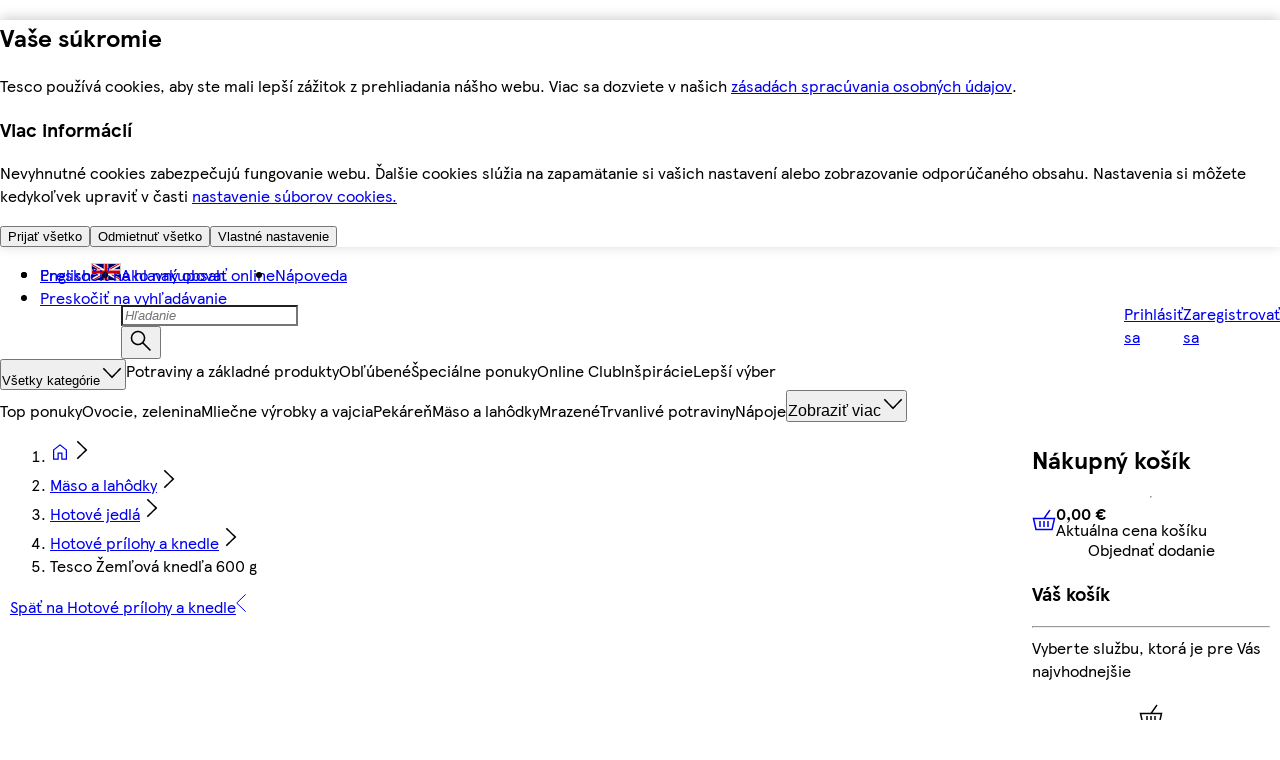

--- FILE ---
content_type: application/javascript
request_url: https://potravinydomov.itesco.sk/WPYus6/WEk9/eNnMR/rq/gxebOE8/1Yi9c2i5bOhuLD1a7w/D04PC20/IEVmFkwL/EFUB
body_size: 166641
content:
(function(){if(typeof Array.prototype.entries!=='function'){Object.defineProperty(Array.prototype,'entries',{value:function(){var index=0;const array=this;return {next:function(){if(index<array.length){return {value:[index,array[index++]],done:false};}else{return {done:true};}},[Symbol.iterator]:function(){return this;}};},writable:true,configurable:true});}}());(function(){bD();nbK();function nbK(){mH=+ ! +[]+! +[]+! +[]+! +[]+! +[],VG=+ ! +[],Zn=+ ! +[]+! +[]+! +[]+! +[]+! +[]+! +[]+! +[],KD=+[],NQ=[+ ! +[]]+[+[]]-[],b4=[+ ! +[]]+[+[]]-+ ! +[]-+ ! +[],J=! +[]+! +[],mJ=[+ ! +[]]+[+[]]-+ ! +[],UG=! +[]+! +[]+! +[]+! +[],JZ=+ ! +[]+! +[]+! +[],UK=+ ! +[]+! +[]+! +[]+! +[]+! +[]+! +[];}PcK();var jX=function(){return wb.apply(this,[DH,arguments]);};var XX=function(){return k7["Math"]["floor"](k7["Math"]["random"]()*100000+10000);};var KB=function(Ib){return -Ib;};var CX=function(pB,cM){return pB==cM;};var Z1=function FX(JN,wR){'use strict';var NT=FX;switch(JN){case sZ:{var ph=wR[KD];XI.push(mE);if(k7[Ih()[Hx(G2)](xw,vQ)][X1()[JO(vM)](PB,ZN,q7,JT,gw)](ph)){var nb;return XI.pop(),nb=ph,nb;}XI.pop();}break;case UK:{XI.push(cX);try{var zO=XI.length;var bN=FE([]);var wI=CB(CB(CB(CB(CB(CB(CB(CB(CB(CB(CB(CB(CB(CB(CB(CB(CB(CB(CB(CB(CB(CB(CB(CB(k7[tw()[XB(W6)].call(null,Lw,PN,q7,VB,IT)](k7[TT()[nN(fR)].call(null,Wb,px,P1,YI)][kI()[OB(tE)](QU,J6,p8,P2)]),wN(k7[tw()[XB(W6)].apply(null,[Lw,PN,q7,W1,IT])](k7[TT()[nN(fR)](Wb,px,P1,CO)][Px()[Pb(B2)].apply(null,[AB,B2,kz])]),IX)),wN(k7[tw()[XB(W6)].apply(null,[Lw,PN,q7,IR,VB])](k7[TT()[nN(fR)](Wb,px,P1,kB)][Px()[Pb(pT)](kB,xO,rD)]),M1)),wN(k7[tw()[XB(W6)](Lw,PN,q7,pO,CO)](k7[TT()[nN(fR)].apply(null,[Wb,px,P1,r2])][Px()[Pb(RI)](FE(IX),RN,BD)]),Yh)),wN(k7[tw()[XB(W6)].call(null,Lw,PN,q7,hE,pX)](k7[Px()[Pb(G2)].apply(null,[FE(IX),RM,pN])][Px()[Pb(I2)](m8,NI,Nh)]),hN)),wN(k7[tw()[XB(W6)](Lw,PN,q7,IX,M1)](k7[KT(typeof TT()[nN(wO)],CB([],[][[]]))?TT()[nN(fR)](Wb,px,P1,IR):TT()[nN(II)](YI,zx,Cb,JT)][KT(typeof kI()[OB(pX)],CB('',[][[]]))?kI()[OB(L1)].apply(null,[AQ,wX,EX,wE]):kI()[OB(M1)].apply(null,[Qb,PO,FE(sb),FE({})])]),II)),wN(k7[hO(typeof tw()[XB(G2)],CB(Px()[Pb(sb)](FE(IX),b1,XU),[][[]]))?tw()[XB(q7)](Cx,EM,tE,hN,fR):tw()[XB(W6)](Lw,PN,q7,Ow,fM)](k7[TT()[nN(fR)].apply(null,[Wb,px,P1,R1])][Px()[Pb(S0)](T2,dE,r7)]),q2)),wN(k7[hO(typeof tw()[XB(fR)],'undefined')?tw()[XB(q7)](x6,T1,TM,W1,wO):tw()[XB(W6)](Lw,PN,q7,pO,rX)](k7[TT()[nN(fR)].apply(null,[Wb,px,P1,kE])][kI()[OB(VN)].call(null,kK,n2,RM,FE(FE({})))]),q7)),wN(k7[tw()[XB(W6)].call(null,Lw,PN,q7,wE,xO)](k7[TT()[nN(fR)].call(null,Wb,px,P1,kE)][c0()[hX(nT)](ZX,QM,W1,r2)]),G2)),wN(k7[hO(typeof tw()[XB(hN)],CB([],[][[]]))?tw()[XB(q7)](dB,qN,KE,m0,VB):tw()[XB(W6)](Lw,PN,q7,qM,r2)](k7[TT()[nN(fR)](Wb,px,P1,bI)][GX()[I6(I2)].call(null,tE,H4)]),P1)),wN(k7[tw()[XB(W6)](Lw,PN,q7,P2,hN)](k7[hO(typeof TT()[nN(G2)],CB(Px()[Pb(sb)].apply(null,[FE(IX),b1,XU]),[][[]]))?TT()[nN(II)].apply(null,[Vw,V6,K0,QE]):TT()[nN(fR)].apply(null,[Wb,px,P1,wO])][kI()[OB(rb)](lH,II,wE,IT)]),VB)),wN(k7[tw()[XB(W6)](Lw,PN,q7,Ab,Lb)](k7[KT(typeof TT()[nN(qx)],CB([],[][[]]))?TT()[nN(fR)](Wb,px,P1,q7):TT()[nN(II)](VX,k2,m1,kE)][c0()[hX(rE)](ZX,CE,rX,q2)]),IO[fM])),wN(k7[tw()[XB(W6)](Lw,PN,q7,q7,q0)](k7[hO(typeof TT()[nN(VE)],'undefined')?TT()[nN(II)](J8,N1,bb,mO):TT()[nN(fR)].call(null,Wb,px,P1,Cw)][G1()[wT(Zb)].call(null,II,RB,qm)]),IO[VE])),wN(k7[tw()[XB(W6)].call(null,Lw,PN,q7,VE,FE(sb))](k7[TT()[nN(fR)](Wb,px,P1,IR)][GX()[I6(S0)](qM,OM)]),vh)),wN(k7[tw()[XB(W6)](Lw,PN,q7,vM,P2)](k7[TT()[nN(fR)](Wb,px,P1,rE)][Ih()[Hx(Z2)](Qb,tH)]),Ow)),wN(k7[tw()[XB(W6)](Lw,PN,q7,Mh,qx)](k7[TT()[nN(fR)].call(null,Wb,px,P1,zw)][X1()[JO(rE)].call(null,kE,vB,FI,GM,RT)]),qM)),wN(k7[tw()[XB(W6)].call(null,Lw,PN,q7,tx,m0)](k7[TT()[nN(fR)](Wb,px,P1,T2)][kI()[OB(UM)].call(null,KG,RT,G2,VN)]),W6)),wN(k7[tw()[XB(W6)].call(null,Lw,PN,q7,W0,dB)](k7[TT()[nN(fR)](Wb,px,P1,z2)][KT(typeof GX()[I6(Mh)],'undefined')?GX()[I6(Jw)].call(null,V8,lz):GX()[I6(GM)].call(null,bI,OI)]),IO[vM])),wN(k7[tw()[XB(W6)](Lw,PN,q7,VB,R1)](k7[TT()[nN(fR)](Wb,px,P1,MI)][G1()[wT(Nw)].call(null,Mh,NX,Sn)]),nT)),wN(k7[tw()[XB(W6)](Lw,PN,q7,q2,FE(IX))](k7[TT()[nN(fR)](Wb,px,P1,gM)][c0()[hX(fR)](fB,cT,vh,bI)]),fR)),wN(k7[tw()[XB(W6)].call(null,Lw,PN,q7,mO,PO)](k7[TT()[nN(fR)].apply(null,[Wb,px,P1,jO])][Px()[Pb(Jw)].call(null,EB,NX,zJ)]),hh)),wN(k7[tw()[XB(W6)].call(null,Lw,PN,q7,Mh,VB)](k7[TT()[nN(fR)](Wb,px,P1,U2)][kI()[OB(Z2)](vG,A6,FE(FE({})),zw)]),rX)),wN(k7[tw()[XB(W6)](Lw,PN,q7,EX,FE(FE([])))](k7[TT()[nN(fR)](Wb,px,P1,CO)][TT()[nN(PB)].apply(null,[Sx,mI,wO,Qb])]),wO)),wN(k7[KT(typeof tw()[XB(W0)],'undefined')?tw()[XB(W6)](Lw,PN,q7,L0,FE({})):tw()[XB(q7)](GI,fT,k1,CO,JT)](k7[TT()[nN(G2)](LN,tM,q2,hE)][GX()[I6(VB)](SI,EQ)]),FI)),wN(k7[tw()[XB(W6)](Lw,PN,q7,IT,FE(FE(sb)))](k7[Px()[Pb(G2)](IT,RM,pN)][Ih()[Hx(OO)](Ab,hJ)]),vM));var MN;return XI.pop(),MN=wI,MN;}catch(rT){XI.splice(NB(zO,IX),Infinity,cX);var PE;return XI.pop(),PE=sb,PE;}XI.pop();}break;case NQ:{var bM;XI.push(MX);var q8;var bR;for(bM=sb;Nb(bM,wR[G1()[wT(IX)](RB,sw,WD)]);bM+=IO[IX]){bR=wR[bM];}q8=bR[Px()[Pb(SI)].call(null,FE(FE([])),hh,G8)]();if(k7[GX()[I6(W1)](NN,S6)].bmak[c0()[hX(m8)].apply(null,[kx,v8,vh,Rb])][q8]){k7[GX()[I6(W1)](NN,S6)].bmak[c0()[hX(m8)](kx,v8,vh,rh)][q8].apply(k7[GX()[I6(W1)].call(null,NN,S6)].bmak[c0()[hX(m8)].call(null,kx,v8,vh,pX)],bR);}XI.pop();}break;case OU:{var Zw=wM;XI.push(bX);var rw=Px()[Pb(sb)].apply(null,[FE(FE([])),b1,cx]);for(var Mx=sb;Nb(Mx,Zw);Mx++){rw+=GX()[I6(kN)](RB,TN);Zw++;}XI.pop();}break;case JZ:{XI.push(lE);var dT=k7[GX()[I6(W1)](NN,m1)][Ih()[Hx(TB)](Ow,Fb)]?gZ[KT(typeof kI()[OB(dB)],CB([],[][[]]))?kI()[OB(TX)].apply(null,[JH,AE,hh,q1]):kI()[OB(M1)](BB,xB,r2,hE)]():sb;var VM=k7[GX()[I6(W1)].call(null,NN,m1)][c0()[hX(W0)](Jb,SX,Ow,IX)]?IX:sb;var D2=k7[GX()[I6(W1)].apply(null,[NN,m1])][X1()[JO(Qb)](FE(FE(sb)),Jb,Ow,IR,jB)]?IO[IX]:gZ[hO(typeof GX()[I6(Tb)],CB([],[][[]]))?GX()[I6(GM)](Kx,VN):GX()[I6(W0)](bI,Y6)]();var j1=k7[GX()[I6(W1)](NN,m1)][hO(typeof Ih()[Hx(Rb)],CB([],[][[]]))?Ih()[Hx(VE)].call(null,mN,Cx):Ih()[Hx(Qw)](fR,k6)]?IX:sb;var YO=k7[GX()[I6(W1)](NN,m1)][Px()[Pb(bx)](q0,zw,DM)]?gZ[kI()[OB(TX)].call(null,JH,AE,s2,Cw)]():sb;var V1=k7[GX()[I6(W1)](NN,m1)][Px()[Pb(H6)].call(null,FE(FE(IX)),Ch,KJ)]?IO[IX]:sb;var CM=k7[GX()[I6(W1)].call(null,NN,m1)][G1()[wT(NX)].apply(null,[sb,W7,Eb])]?IX:IO[p8];var F0=k7[GX()[I6(W1)](NN,m1)][kI()[OB(Ch)].apply(null,[OE,Ox,hN,FE(FE([]))])]?IO[IX]:sb;var nO=k7[GX()[I6(W1)](NN,m1)][hO(typeof Px()[Pb(W0)],CB([],[][[]]))?Px()[Pb(P1)](Mh,vB,vh):Px()[Pb(Gb)].call(null,FE({}),xw,Q0)]?IX:sb;var gh=k7[GX()[I6(AN)](q7,HC)][KT(typeof Px()[Pb(YI)],CB([],[][[]]))?Px()[Pb(hN)](xO,AE,sg):Px()[Pb(P1)](VN,kr,nf)].bind?IX:sb;var FF=k7[GX()[I6(W1)](NN,m1)][GX()[I6(Lp)](pO,t5)]?IX:sb;var gp=k7[KT(typeof GX()[I6(EB)],CB([],[][[]]))?GX()[I6(W1)].call(null,NN,m1):GX()[I6(GM)](DF,Kp)][Ih()[Hx(pT)].call(null,Jw,qR)]?IX:IO[p8];var jq;var Wl;try{var R5=XI.length;var kg=FE({});jq=k7[GX()[I6(W1)](NN,m1)][kI()[OB(Nw)](XH,Us,kE,JT)]?IX:sb;}catch(VY){XI.splice(NB(R5,IX),Infinity,lE);jq=sb;}try{var UV=XI.length;var Mp=FE({});Wl=k7[GX()[I6(W1)](NN,m1)][Px()[Pb(Ch)].call(null,KP,D5,SF)]?IX:sb;}catch(jf){XI.splice(NB(UV,IX),Infinity,lE);Wl=sb;}var FS;return FS=CB(CB(CB(CB(CB(CB(CB(CB(CB(CB(CB(CB(CB(dT,wN(VM,IX)),wN(D2,M1)),wN(j1,Yh)),wN(YO,hN)),wN(V1,gZ[hO(typeof Ih()[Hx(P1)],CB([],[][[]]))?Ih()[Hx(VE)](lE,Mh):Ih()[Hx(dW)](gR,UU)]())),wN(CM,q2)),wN(F0,q7)),wN(jq,IO[II])),wN(Wl,P1)),wN(nO,VB)),wN(gh,GM)),wN(FF,W1)),wN(gp,vh)),XI.pop(),FS;}break;case mm:{var YV=wR[KD];XI.push(jl);var Ps=hO(typeof Px()[Pb(VW)],CB('',[][[]]))?Px()[Pb(P1)](NN,P9,T9):Px()[Pb(sb)](PL,b1,EH);var CF=KT(typeof G1()[wT(tx)],CB('',[][[]]))?G1()[wT(Ch)].apply(null,[m0,J6,kD]):G1()[wT(II)].apply(null,[vM,qN,R9]);var s5=sb;var Jl=YV[G1()[wT(zr)].apply(null,[M1,B2,rm])]();while(Nb(s5,Jl[KT(typeof G1()[wT(tP)],CB('',[][[]]))?G1()[wT(IX)](T2,sw,RQ):G1()[wT(II)](FE([]),bs,w9)])){if(PF(CF[G1()[wT(q1)].apply(null,[hh,Hp,tM])](Jl[kI()[OB(hN)](TH,Nf,Cw,kB)](s5)),sb)||PF(CF[G1()[wT(q1)](P1,Hp,tM)](Jl[kI()[OB(hN)].apply(null,[TH,Nf,FE(FE(sb)),rE])](CB(s5,IX))),sb)){Ps+=IX;}else{Ps+=sb;}s5=CB(s5,M1);}var Q5;return XI.pop(),Q5=Ps,Q5;}break;case Wm:{var k5=wR[KD];XI.push(JF);var LC;return LC=k7[GX()[I6(W6)](PO,nl)][tw()[XB(W1)].call(null,q1,TM,hN,GM,zw)](k5)[kI()[OB(q0)](Ks,Zb,FE(FE(sb)),IR)](function(AV){return k5[AV];})[IO[p8]],XI.pop(),LC;}break;case TQ:{XI.push(wW);k7[tw()[XB(VE)].apply(null,[RI,TM,VB,kB,MI])](function(){return FX.apply(this,[OU,arguments]);},Yf);XI.pop();}break;case Hz:{var FL=wR[KD];XI.push(vF);var zF=FL[kI()[OB(q0)].apply(null,[PD,Zb,FE([]),z2])](function(k5){return FX.apply(this,[Wm,arguments]);});var Al;return Al=zF[c0()[hX(q2)](Pr,Sx,hN,GM)](hO(typeof TT()[nN(MI)],CB(Px()[Pb(sb)](FE(FE({})),b1,BL),[][[]]))?TT()[nN(II)](sS,QP,MW,KP):TT()[nN(rX)](pA,bp,IX,p8)),XI.pop(),Al;}break;}};var A5=function(){return wb.apply(this,[sD,arguments]);};var tL=function Of(Vp,Ul){'use strict';var Gq=Of;switch(Vp){case Jn:{XI.push(Hr);try{var v9=XI.length;var Rg=FE(FE(KD));var pV=new (k7[GX()[I6(W1)](NN,jM)][Px()[Pb(Gb)](pX,xw,Vb)][G1()[wT(q0)](MI,MI,LX)][GX()[I6(bI)].apply(null,[mS,Q6])])();var jp=new (k7[GX()[I6(W1)](NN,jM)][Px()[Pb(Gb)](FE({}),xw,Vb)][G1()[wT(q0)].call(null,L0,MI,LX)][GX()[I6(q0)].call(null,AE,DR)])();var KV;return XI.pop(),KV=FE([]),KV;}catch(lg){XI.splice(NB(v9,IX),Infinity,Hr);var vL;return vL=hO(lg[GX()[I6(q7)](IX,Es)][c0()[hX(hN)].call(null,fS,YI,hN,rX)],G1()[wT(W1)](FE([]),fY,jN)),XI.pop(),vL;}XI.pop();}break;case nk:{XI.push(dY);if(FE(k7[GX()[I6(W1)].apply(null,[NN,SS])][G1()[wT(AN)].call(null,W6,RN,Tw)])){var BF=hO(typeof k7[GX()[I6(W1)](NN,SS)][G1()[wT(L0)](KP,z2,xS)],Px()[Pb(W1)](IX,sb,EV))?Ih()[Hx(sb)](hh,QC):GX()[I6(GC)](Ch,Vg);var DY;return XI.pop(),DY=BF,DY;}var Fr;return Fr=GX()[I6(U2)].apply(null,[AB,EA]),XI.pop(),Fr;}break;case GG:{XI.push(Vr);var vr=kI()[OB(W6)].apply(null,[fS,m0,KP,Gb]);var NL=FE({});try{var ks=XI.length;var rY=FE([]);var zC=sb;try{var S9=k7[GX()[I6(AN)](q7,kq)][Px()[Pb(hN)](hE,AE,pW)][TT()[nN(W6)].call(null,Dq,JS,G2,W6)];k7[KT(typeof GX()[I6(fR)],CB([],[][[]]))?GX()[I6(W6)].apply(null,[PO,Mw]):GX()[I6(GM)](Uq,Nw)][TT()[nN(IX)].call(null,sb,Sf,q2,fM)](S9)[TT()[nN(W6)].call(null,Dq,JS,G2,p8)]();}catch(RP){XI.splice(NB(ks,IX),Infinity,Vr);if(RP[G1()[wT(EX)](YI,GC,Gg)]&&hO(typeof RP[G1()[wT(EX)].call(null,q1,GC,Gg)],X1()[JO(sb)](FE(FE({})),K0,q2,nT,U2))){RP[G1()[wT(EX)].apply(null,[FE({}),GC,Gg])][TT()[nN(q2)](AB,K0,II,VB)](GX()[I6(L0)](qx,Fw))[Ih()[Hx(zA)].apply(null,[z2,dS])](function(Qs){XI.push(vB);if(Qs[Px()[Pb(pX)](EX,GS,GO)](c0()[hX(qx)](OM,SC,hh,AB))){NL=FE(FE([]));}if(Qs[Px()[Pb(pX)](PB,GS,GO)](TT()[nN(tx)].call(null,TM,ZN,wL,TX))){zC++;}XI.pop();});}}vr=hO(zC,hN)||NL?Ih()[Hx(sb)].call(null,hh,X9):hO(typeof G1()[wT(Ab)],CB([],[][[]]))?G1()[wT(II)](dE,OO,IT):G1()[wT(sb)](FE([]),zw,N8);}catch(XW){XI.splice(NB(ks,IX),Infinity,Vr);vr=tw()[XB(IX)](zW,xC,IX,RM,wO);}var Y5;return XI.pop(),Y5=vr,Y5;}break;case U4:{XI.push(dp);var Cg=GX()[I6(U2)].call(null,AB,nl);try{var jg=XI.length;var wA=FE(VG);Cg=KT(typeof k7[hO(typeof Ih()[Hx(JT)],CB('',[][[]]))?Ih()[Hx(VE)](vA,K0):Ih()[Hx(RM)](Ml,WX)],Px()[Pb(W1)](q1,sb,M9))?Ih()[Hx(sb)](hh,dC):G1()[wT(sb)].call(null,Rb,zw,Vb);}catch(nY){XI.splice(NB(jg,IX),Infinity,dp);Cg=tw()[XB(IX)].call(null,zW,Jr,IX,P1,P2);}var G9;return XI.pop(),G9=Cg,G9;}break;case Zm:{XI.push(Wf);var Ol=GX()[I6(U2)](AB,sO);try{var tW=XI.length;var HW=FE(FE(KD));Ol=k7[kI()[OB(m0)].apply(null,[mF,kY,wO,VE])][Px()[Pb(hN)](bI,AE,Zl)][kI()[OB(nT)](rf,T2,hh,wr)](hO(typeof GX()[I6(Cw)],CB('',[][[]]))?GX()[I6(GM)](dB,gY):GX()[I6(EX)](kY,v6))?Ih()[Hx(sb)](hh,P9):G1()[wT(sb)].call(null,kB,zw,O0);}catch(Cp){XI.splice(NB(tW,IX),Infinity,Wf);Ol=tw()[XB(IX)](zW,rC,IX,Cw,pO);}var hV;return XI.pop(),hV=Ol,hV;}break;case JZ:{XI.push(wf);var sp=GX()[I6(U2)](AB,tB);try{var HS=XI.length;var FR=FE(VG);sp=KT(typeof k7[tw()[XB(wO)].apply(null,[RM,zq,W1,vh,M1])],KT(typeof Px()[Pb(R1)],CB('',[][[]]))?Px()[Pb(W1)].apply(null,[FE(FE(sb)),sb,wV]):Px()[Pb(P1)].call(null,kB,vf,SV))?Ih()[Hx(sb)].apply(null,[hh,kw]):G1()[wT(sb)].call(null,PL,zw,QI);}catch(kC){XI.splice(NB(HS,IX),Infinity,wf);sp=tw()[XB(IX)](zW,kF,IX,W0,N5);}var mC;return XI.pop(),mC=sp,mC;}break;case Wm:{XI.push(MI);var hA=cA(GX()[I6(kY)].apply(null,[TB,s2]),k7[GX()[I6(W1)](NN,Zp)])||TY(k7[TT()[nN(fR)].apply(null,[Wb,OO,P1,pO])][Px()[Pb(bI)].apply(null,[kB,vR,zq])],sb)||TY(k7[KT(typeof TT()[nN(qM)],CB(Px()[Pb(sb)].call(null,dE,b1,Xs),[][[]]))?TT()[nN(fR)](Wb,OO,P1,bI):TT()[nN(II)].call(null,cq,q5,fS,zA)][GX()[I6(fY)](Tb,WW)],sb);var LP=k7[GX()[I6(W1)](NN,Zp)][Px()[Pb(q0)](wL,W1,Es)](Px()[Pb(AN)].call(null,T2,Nw,pA))[kI()[OB(Rb)](TP,GF,NN,RB)];var qL=k7[GX()[I6(W1)](NN,Zp)][Px()[Pb(q0)].apply(null,[hE,W1,Es])](tw()[XB(FI)].apply(null,[L5,jO,nT,bI,EB]))[kI()[OB(Rb)](TP,GF,FE(FE(sb)),mO)];var US=k7[KT(typeof GX()[I6(hE)],CB([],[][[]]))?GX()[I6(W1)](NN,Zp):GX()[I6(GM)](xF,tg)][Px()[Pb(q0)](Hp,W1,Es)](GX()[I6(Gf)].call(null,zA,gY))[kI()[OB(Rb)].call(null,TP,GF,q1,z2)];var xY;return xY=Px()[Pb(sb)].apply(null,[PL,b1,Xs])[KT(typeof G1()[wT(E5)],CB([],[][[]]))?G1()[wT(rX)](VW,T9,V5):G1()[wT(II)](FE({}),YW,kx)](hA?hO(typeof Ih()[Hx(VB)],'undefined')?Ih()[Hx(VE)](rW,lF):Ih()[Hx(sb)].apply(null,[hh,SX]):G1()[wT(sb)].call(null,PL,zw,cP),TT()[nN(rX)](pA,IT,IX,D5))[G1()[wT(rX)](bI,T9,V5)](LP?Ih()[Hx(sb)].call(null,hh,SX):G1()[wT(sb)](GC,zw,cP),KT(typeof TT()[nN(rX)],'undefined')?TT()[nN(rX)].apply(null,[pA,IT,IX,Rb]):TT()[nN(II)].call(null,TF,Iq,n2,VN))[G1()[wT(rX)].apply(null,[q7,T9,V5])](qL?Ih()[Hx(sb)](hh,SX):G1()[wT(sb)](hE,zw,cP),TT()[nN(rX)](pA,IT,IX,Qb))[G1()[wT(rX)](q2,T9,V5)](US?Ih()[Hx(sb)](hh,SX):G1()[wT(sb)](q0,zw,cP)),XI.pop(),xY;}break;case vD:{XI.push(OI);try{var qY=XI.length;var fp=FE(VG);var b5=sb;var PS=k7[GX()[I6(W6)].call(null,PO,IM)][G1()[wT(pO)].call(null,Ab,G2,sx)](k7[kI()[OB(q7)].apply(null,[NP,wr,L0,dE])],KT(typeof G1()[wT(rX)],CB([],[][[]]))?G1()[wT(rh)](IT,P1,hR):G1()[wT(II)](wL,v5,pr));if(PS){b5++;if(PS[Px()[Pb(vh)].apply(null,[FE(sb),lF,BA])]){PS=PS[Px()[Pb(vh)].apply(null,[fR,lF,BA])];b5+=CB(wN(PS[hO(typeof G1()[wT(EB)],'undefined')?G1()[wT(II)].call(null,sb,hL,Xs):G1()[wT(IX)].call(null,q1,sw,GE)]&&hO(PS[G1()[wT(IX)](FE([]),sw,GE)],IX),IX),wN(PS[c0()[hX(hN)](sg,YI,hN,fM)]&&hO(PS[c0()[hX(hN)](sg,YI,hN,q2)],G1()[wT(rh)](rX,P1,hR)),M1));}}var fL;return fL=b5[TT()[nN(W6)].call(null,Dq,Vw,G2,Yh)](),XI.pop(),fL;}catch(TL){XI.splice(NB(qY,IX),Infinity,OI);var Bp;return Bp=GX()[I6(U2)](AB,ms),XI.pop(),Bp;}XI.pop();}break;case PH:{var sP=Ul[KD];XI.push(bY);var Lf;return Lf=k7[hO(typeof GX()[I6(G2)],CB([],[][[]]))?GX()[I6(GM)](WA,Zf):GX()[I6(W6)].apply(null,[PO,p7])][G1()[wT(pO)].call(null,m8,G2,ZR)](k7[TT()[nN(fR)](Wb,XY,P1,pX)][Ih()[Hx(W0)](GM,kq)],sP),XI.pop(),Lf;}break;case rH:{XI.push(tP);var Xq=function(sP){return Of.apply(this,[PH,arguments]);};var lV=[Ih()[Hx(xO)](S0,wW),Px()[Pb(Gf)](FE(FE({})),RT,xl)];var AY=lV[kI()[OB(q0)].apply(null,[P9,Zb,pX,FE(FE({}))])](function(Cs){var wq=Xq(Cs);XI.push(sf);if(FE(FE(wq))&&FE(FE(wq[G1()[wT(q2)](VE,W0,s8)]))&&FE(FE(wq[hO(typeof G1()[wT(nT)],CB([],[][[]]))?G1()[wT(II)].apply(null,[gR,HV,wp]):G1()[wT(q2)](FE({}),W0,s8)][TT()[nN(W6)].apply(null,[Dq,kr,G2,zA])]))){wq=wq[G1()[wT(q2)].call(null,kE,W0,s8)][hO(typeof TT()[nN(M1)],CB([],[][[]]))?TT()[nN(II)](t5,m0,Kp,pX):TT()[nN(W6)](Dq,kr,G2,MI)]();var PY=CB(hO(wq[G1()[wT(q1)].call(null,sb,Hp,zs)](hO(typeof G1()[wT(mO)],'undefined')?G1()[wT(II)].apply(null,[wO,Xr,SW]):G1()[wT(fY)](PB,pX,Cx)),KB(gZ[kI()[OB(TX)].apply(null,[fE,AE,Ab,qx])]())),wN(k7[tw()[XB(W6)](Lw,Kp,q7,m0,hE)](TY(wq[G1()[wT(q1)](Rb,Hp,zs)](TT()[nN(W1)](Ug,Xs,q2,sb)),KB(IX))),IX));var mA;return XI.pop(),mA=PY,mA;}else{var Ap;return Ap=GX()[I6(U2)](AB,bW),XI.pop(),Ap;}XI.pop();});var LL;return LL=AY[c0()[hX(q2)](JF,Sx,hN,tx)](Px()[Pb(sb)](QE,b1,VS)),XI.pop(),LL;}break;case VG:{XI.push(sl);throw new (k7[G1()[wT(W1)](q2,fY,kM)])(GX()[I6(RI)](z2,EI));}break;case UG:{var HA=Ul[KD];var kl=Ul[VG];XI.push(xW);if(CX(kl,null)||TY(kl,HA[KT(typeof G1()[wT(wO)],CB('',[][[]]))?G1()[wT(IX)](U2,sw,vs):G1()[wT(II)].call(null,D5,ZN,Sp)]))kl=HA[G1()[wT(IX)](KP,sw,vs)];for(var HP=gZ[GX()[I6(W0)](bI,XA)](),jP=new (k7[hO(typeof Ih()[Hx(RI)],CB('',[][[]]))?Ih()[Hx(VE)](fR,cl):Ih()[Hx(G2)](xw,kw)])(kl);Nb(HP,kl);HP++)jP[HP]=HA[HP];var NS;return XI.pop(),NS=jP,NS;}break;case cG:{var MP=Ul[KD];var vW=Ul[VG];XI.push(Us);var pY=CX(null,MP)?null:CA(Px()[Pb(W1)](rh,sb,tf),typeof k7[kI()[OB(vh)].call(null,RN,sw,FE(FE(sb)),IT)])&&MP[k7[kI()[OB(vh)](RN,sw,hE,KP)][KT(typeof G1()[wT(L0)],CB('',[][[]]))?G1()[wT(qx)].apply(null,[wL,q2,EW]):G1()[wT(II)](Ow,jW,BB)]]||MP[kI()[OB(P2)](hS,kE,Ow,W1)];if(CA(null,pY)){var br,AW,FA,GL,jS=[],LW=FE(sb),QY=FE(IX);try{var jV=XI.length;var Q9=FE({});if(FA=(pY=pY.call(MP))[Px()[Pb(qx)](II,fY,kW)],hO(sb,vW)){if(KT(k7[GX()[I6(W6)](PO,kp)](pY),pY)){Q9=FE(FE({}));return;}LW=FE(IX);}else for(;FE(LW=(br=FA.call(pY))[Ih()[Hx(P2)](qx,kx)])&&(jS[kI()[OB(q2)](X9,IT,m0,lF)](br[Px()[Pb(vh)](IT,lF,Ql)]),KT(jS[hO(typeof G1()[wT(kN)],CB([],[][[]]))?G1()[wT(II)](q2,tg,bP):G1()[wT(IX)].call(null,PB,sw,Sr)],vW));LW=FE(sb));}catch(MS){QY=FE(sb),AW=MS;}finally{XI.splice(NB(jV,IX),Infinity,Us);try{var tA=XI.length;var Ll=FE(FE(KD));if(FE(LW)&&CA(null,pY[TT()[nN(W1)].call(null,Ug,sW,q2,KP)])&&(GL=pY[TT()[nN(W1)].apply(null,[Ug,sW,q2,IX])](),KT(k7[hO(typeof GX()[I6(L0)],CB([],[][[]]))?GX()[I6(GM)].apply(null,[AR,wg]):GX()[I6(W6)](PO,kp)](GL),GL))){Ll=FE(FE(VG));return;}}finally{XI.splice(NB(tA,IX),Infinity,Us);if(Ll){XI.pop();}if(QY)throw AW;}if(Q9){XI.pop();}}var I9;return XI.pop(),I9=jS,I9;}XI.pop();}break;case mm:{var jY=Ul[KD];XI.push(Xs);if(k7[Ih()[Hx(G2)].apply(null,[xw,GT])][X1()[JO(vM)].call(null,N5,OW,q7,fM,gw)](jY)){var QS;return XI.pop(),QS=jY,QS;}XI.pop();}break;case Zn:{var Pg=Ul[KD];return Pg;}break;case kj:{XI.push(Bg);if(FE(cA(GX()[I6(m0)](S0,Iq),k7[TT()[nN(fR)].apply(null,[Wb,V6,P1,wE])]))){var EP;return XI.pop(),EP=null,EP;}var zf=k7[TT()[nN(fR)](Wb,V6,P1,R1)][GX()[I6(m0)](S0,Iq)];var HL=zf[Px()[Pb(xW)](FE([]),RB,WY)];var cC=zf[G1()[wT(m0)].apply(null,[pO,GF,DC])];var Pf=zf[Ih()[Hx(rX)].apply(null,[tx,Bs])];var P5;return P5=[HL,hO(cC,gZ[GX()[I6(W0)](bI,bw)]())?IO[p8]:TY(cC,sb)?KB(IX):KB(M1),Pf||Ih()[Hx(kY)].call(null,R1,Br)],XI.pop(),P5;}break;case rK:{var OC={};var SA={};XI.push(xs);try{var PP=XI.length;var h9=FE(VG);var Qg=new (k7[TT()[nN(P2)].call(null,tP,Z9,qM,CO)])(sb,sb)[KT(typeof GX()[I6(qx)],CB('',[][[]]))?GX()[I6(pX)](xO,cV):GX()[I6(GM)].call(null,kE,m5)](Px()[Pb(rh)].call(null,hE,Nf,qF));var TA=Qg[Px()[Pb(KP)].apply(null,[FE(IX),q7,qO])](Px()[Pb(Lb)].call(null,FE(FE({})),Qb,Es));var B5=Qg[KT(typeof Ih()[Hx(P2)],CB([],[][[]]))?Ih()[Hx(IT)].call(null,m8,lI):Ih()[Hx(VE)](CS,fV)](TA[Ih()[Hx(Gb)].apply(null,[wr,O0])]);var NC=Qg[Ih()[Hx(IT)].call(null,m8,lI)](TA[G1()[wT(KP)].call(null,z2,NI,w1)]);OC=j9(MD,[hO(typeof Ih()[Hx(QE)],'undefined')?Ih()[Hx(VE)].call(null,p5,Fp):Ih()[Hx(fY)](dW,JB),B5,G1()[wT(RN)](hN,II,cw),NC]);var Ff=new (k7[TT()[nN(P2)].call(null,tP,Z9,qM,gM)])(IO[p8],sb)[KT(typeof GX()[I6(PL)],'undefined')?GX()[I6(pX)].apply(null,[xO,cV]):GX()[I6(GM)](tF,pr)](G1()[wT(tP)](jO,xW,xr));var QW=Ff[Px()[Pb(KP)].apply(null,[Hp,q7,qO])](Px()[Pb(Lb)](FI,Qb,Es));var Gl=Ff[hO(typeof Ih()[Hx(Hp)],CB([],[][[]]))?Ih()[Hx(VE)](wW,GI):Ih()[Hx(IT)](m8,lI)](QW[Ih()[Hx(Gb)](wr,O0)]);var zg=Ff[Ih()[Hx(IT)].call(null,m8,lI)](QW[hO(typeof G1()[wT(dB)],'undefined')?G1()[wT(II)](FE(sb),Lr,q2):G1()[wT(KP)].call(null,W1,NI,w1)]);SA=j9(MD,[KT(typeof G1()[wT(AB)],CB([],[][[]]))?G1()[wT(wl)].apply(null,[tx,Rs,YR]):G1()[wT(II)](p8,vp,EB),Gl,hO(typeof GX()[I6(fM)],CB([],[][[]]))?GX()[I6(GM)](sV,bL):GX()[I6(RN)](FI,NE),zg]);}finally{XI.splice(NB(PP,IX),Infinity,xs);var ZL;return ZL=j9(MD,[hO(typeof X1()[JO(p8)],CB(Px()[Pb(sb)](PO,b1,Cb),[][[]]))?X1()[JO(M1)].apply(null,[L0,K9,U5,fR,Dq]):X1()[JO(VE)].call(null,IR,xC,P1,dE,YF),OC[Ih()[Hx(fY)].apply(null,[dW,JB])]||null,GX()[I6(xW)](WL,xs),OC[G1()[wT(RN)](EB,II,cw)]||null,kI()[OB(EX)].apply(null,[cg,YS,FE(IX),fR]),SA[G1()[wT(wl)](Lb,Rs,YR)]||null,c0()[hX(R1)](xC,sb,W1,Mh),SA[hO(typeof GX()[I6(fR)],CB('',[][[]]))?GX()[I6(GM)].call(null,GY,vC):GX()[I6(RN)](FI,NE)]||null]),XI.pop(),ZL;}XI.pop();}break;case wm:{var z5=Ul[KD];XI.push(xF);if(hO([Ih()[Hx(T9)](rh,Sf),GX()[I6(YS)](p8,xq),G1()[wT(Ml)].call(null,rX,kY,IY)][G1()[wT(q1)](s2,Hp,mN)](z5[Ih()[Hx(JT)](OO,XV)][G1()[wT(N5)].apply(null,[sb,pO,CC])]),KB(IX))){XI.pop();return;}k7[KT(typeof tw()[XB(q7)],'undefined')?tw()[XB(VE)].apply(null,[RI,EW,VB,dB,FE({})]):tw()[XB(q7)].call(null,dE,bA,U5,kN,CO)](function(){var Xp=FE({});XI.push(xB);try{var Gr=XI.length;var Qr=FE(FE(KD));if(FE(Xp)&&z5[KT(typeof Ih()[Hx(xf)],'undefined')?Ih()[Hx(JT)].apply(null,[OO,A8]):Ih()[Hx(VE)](FV,SY)]&&(z5[Ih()[Hx(JT)](OO,A8)][kI()[OB(Rb)](xR,GF,FE([]),nT)](hO(typeof kI()[OB(xO)],'undefined')?kI()[OB(M1)](pA,xV,wr,s2):kI()[OB(tP)](gN,Vf,P2,m8))||z5[Ih()[Hx(JT)](OO,A8)][hO(typeof kI()[OB(P1)],CB('',[][[]]))?kI()[OB(M1)](nL,Rf,q0,sb):kI()[OB(Rb)](xR,GF,VE,Cw)](hO(typeof Ih()[Hx(NN)],CB('',[][[]]))?Ih()[Hx(VE)](Hr,mW):Ih()[Hx(Us)](hN,M8)))){Xp=FE(FE(VG));}}catch(sL){XI.splice(NB(Gr,IX),Infinity,xB);z5[hO(typeof Ih()[Hx(KP)],CB([],[][[]]))?Ih()[Hx(VE)].apply(null,[pT,P1]):Ih()[Hx(JT)](OO,A8)][Px()[Pb(RN)](KP,tP,fE)](new (k7[Ih()[Hx(xW)](Lb,QX)])(G1()[wT(xf)](jO,gM,rk),j9(MD,[kI()[OB(wl)].call(null,jl,rb,AB,dB),FE(FE({})),hO(typeof GX()[I6(VW)],'undefined')?GX()[I6(GM)](wY,L1):GX()[I6(gW)](W6,WE),FE([]),hO(typeof kI()[OB(Us)],'undefined')?kI()[OB(M1)](qR,Qf,E5,FE([])):kI()[OB(Rs)].call(null,Xw,fR,T2,Hp),FE(FE([]))])));}if(FE(Xp)&&hO(z5[tw()[XB(zw)](cp,IC,P1,G2,YI)],KT(typeof Px()[Pb(Lb)],CB([],[][[]]))?Px()[Pb(tP)](tx,vM,YM):Px()[Pb(P1)](FE(FE([])),XS,Np))){Xp=FE(FE(VG));}if(Xp){z5[Ih()[Hx(JT)](OO,A8)][Px()[Pb(RN)].call(null,FE({}),tP,fE)](new (k7[hO(typeof Ih()[Hx(kB)],CB([],[][[]]))?Ih()[Hx(VE)](BS,Ow):Ih()[Hx(xW)](Lb,QX)])(GX()[I6(Il)](CL,MO),j9(MD,[kI()[OB(wl)](jl,rb,FE([]),FE(FE([]))),FE(FE(VG)),GX()[I6(gW)](W6,WE),FE([]),kI()[OB(Rs)](Xw,fR,Qb,wO),FE(FE({}))])));}XI.pop();},IO[p8]);XI.pop();}break;case JG:{XI.push(fr);k7[kI()[OB(q7)](AF,wr,dE,E5)][Ih()[Hx(TB)].apply(null,[Ow,xV])](hO(typeof G1()[wT(VE)],'undefined')?G1()[wT(II)](FE(IX),KC,fT):G1()[wT(Gf)].call(null,TX,Lg,Kl),function(z5){return Of.apply(this,[wm,arguments]);});XI.pop();}break;case RH:{XI.push(WW);throw new (k7[G1()[wT(W1)](TX,fY,n6)])(GX()[I6(RI)](z2,A1));}break;case GH:{var NA=Ul[KD];var Y9=Ul[VG];XI.push(gg);if(CX(Y9,null)||TY(Y9,NA[G1()[wT(IX)].apply(null,[FE([]),sw,AM])]))Y9=NA[G1()[wT(IX)](hh,sw,AM)];for(var xg=sb,VL=new (k7[hO(typeof Ih()[Hx(xO)],CB([],[][[]]))?Ih()[Hx(VE)](vC,pR):Ih()[Hx(G2)].call(null,xw,g0)])(Y9);Nb(xg,Y9);xg++)VL[xg]=NA[xg];var ql;return XI.pop(),ql=VL,ql;}break;case Dm:{var Vl=Ul[KD];var gV=Ul[VG];XI.push(n9);var rS=CX(null,Vl)?null:CA(Px()[Pb(W1)](kB,sb,S6),typeof k7[hO(typeof kI()[OB(EX)],CB([],[][[]]))?kI()[OB(M1)](Nl,dS,FE(sb),FE(FE([]))):kI()[OB(vh)](lE,sw,Ab,FE([]))])&&Vl[k7[kI()[OB(vh)].call(null,lE,sw,p8,Hp)][hO(typeof G1()[wT(AB)],CB([],[][[]]))?G1()[wT(II)].apply(null,[FE(FE(sb)),S6,wF]):G1()[wT(qx)].call(null,vM,q2,YC)]]||Vl[kI()[OB(P2)](p1,kE,wO,T2)];if(CA(null,rS)){var J9,Yg,gA,vV,cs=[],zS=FE(sb),VV=FE(IX);try{var RC=XI.length;var Dg=FE(FE(KD));if(gA=(rS=rS.call(Vl))[Px()[Pb(qx)](z2,fY,cV)],hO(sb,gV)){if(KT(k7[GX()[I6(W6)](PO,l6)](rS),rS)){Dg=FE(FE({}));return;}zS=FE(IX);}else for(;FE(zS=(J9=gA.call(rS))[Ih()[Hx(P2)].apply(null,[qx,IY])])&&(cs[kI()[OB(q2)](YT,IT,nT,R1)](J9[Px()[Pb(vh)](Gb,lF,hY)]),KT(cs[G1()[wT(IX)].call(null,rX,sw,zX)],gV));zS=FE(IO[p8]));}catch(KL){VV=FE(IO[p8]),Yg=KL;}finally{XI.splice(NB(RC,IX),Infinity,n9);try{var DS=XI.length;var Fl=FE({});if(FE(zS)&&CA(null,rS[KT(typeof TT()[nN(zw)],'undefined')?TT()[nN(W1)].call(null,Ug,bg,q2,vM):TT()[nN(II)](pX,kq,Eq,N5)])&&(vV=rS[TT()[nN(W1)](Ug,bg,q2,pX)](),KT(k7[GX()[I6(W6)](PO,l6)](vV),vV))){Fl=FE(FE(VG));return;}}finally{XI.splice(NB(DS,IX),Infinity,n9);if(Fl){XI.pop();}if(VV)throw Yg;}if(Dg){XI.pop();}}var kS;return XI.pop(),kS=cs,kS;}XI.pop();}break;}};function PcK(){Wt=UK+mH*NQ+NQ*NQ,S3=mJ+JZ*NQ+NQ*NQ,z8=b4+mH*NQ+UK*NQ*NQ+NQ*NQ*NQ,XN=mH+NQ+UG*NQ*NQ+NQ*NQ*NQ,tB=UG+mJ*NQ+J*NQ*NQ+NQ*NQ*NQ,DK=b4+NQ+J*NQ*NQ,CD=mH+b4*NQ+J*NQ*NQ,p7=mH+KD*NQ+JZ*NQ*NQ+NQ*NQ*NQ,BX=UG+Zn*NQ+J*NQ*NQ+NQ*NQ*NQ,nj=UK+NQ+JZ*NQ*NQ,xn=KD+Zn*NQ+JZ*NQ*NQ+NQ*NQ*NQ,YM=J+J*NQ+J*NQ*NQ+NQ*NQ*NQ,Pm=J+UG*NQ+JZ*NQ*NQ,AJ=Zn+b4*NQ+mH*NQ*NQ,Hk=JZ+Zn*NQ+JZ*NQ*NQ,sB=mH+mH*NQ+KD*NQ*NQ+NQ*NQ*NQ,Pj=mH+Zn*NQ+J*NQ*NQ,D3=KD+J*NQ+UK*NQ*NQ,KR=UK+mJ*NQ+J*NQ*NQ+NQ*NQ*NQ,H=mH+KD*NQ+UK*NQ*NQ,PQ=UK+Zn*NQ+NQ*NQ,dU=mH+b4*NQ+JZ*NQ*NQ,ZR=VG+NQ+mH*NQ*NQ+NQ*NQ*NQ,Gk=Zn+UG*NQ+mH*NQ*NQ,pK=UK+J*NQ+NQ*NQ,cG=KD+JZ*NQ,X8=J+UG*NQ+JZ*NQ*NQ+NQ*NQ*NQ,Jt=JZ+J*NQ+J*NQ*NQ,xk=KD+UK*NQ+J*NQ*NQ+NQ*NQ*NQ,nB=mJ+KD*NQ+JZ*NQ*NQ+NQ*NQ*NQ,sM=b4+b4*NQ+KD*NQ*NQ+NQ*NQ*NQ,tD=J+b4*NQ,Bw=JZ+NQ+JZ*NQ*NQ+NQ*NQ*NQ,RG=mJ+mJ*NQ+UK*NQ*NQ,OK=mJ+JZ*NQ+JZ*NQ*NQ+NQ*NQ*NQ,n1=mH+UG*NQ+UG*NQ*NQ+NQ*NQ*NQ,wh=Zn+mH*NQ+KD*NQ*NQ+NQ*NQ*NQ,Um=mJ+UG*NQ+mH*NQ*NQ,qz=Zn+JZ*NQ+NQ*NQ,YX=mJ+NQ+KD*NQ*NQ+NQ*NQ*NQ,Wn=b4+NQ+Zn*NQ*NQ,dI=UK+mH*NQ+mH*NQ*NQ+NQ*NQ*NQ,d4=KD+NQ+J*NQ*NQ,fO=b4+KD*NQ+J*NQ*NQ+NQ*NQ*NQ,H2=VG+Zn*NQ+JZ*NQ*NQ+NQ*NQ*NQ,p1=Zn+UG*NQ+NQ*NQ+NQ*NQ*NQ,S=VG+mH*NQ+J*NQ*NQ,UX=KD+JZ*NQ+UG*NQ*NQ+NQ*NQ*NQ,Xh=UK+mH*NQ+JZ*NQ*NQ+NQ*NQ*NQ,zT=J+b4*NQ+J*NQ*NQ+NQ*NQ*NQ,l3=KD+J*NQ+JZ*NQ*NQ+UK*NQ*NQ*NQ+mH*NQ*NQ*NQ*NQ,Y8=J+Zn*NQ+J*NQ*NQ+NQ*NQ*NQ,nk=UK+UG*NQ,Vb=J+UG*NQ+NQ*NQ+NQ*NQ*NQ,HT=KD+J*NQ+J*NQ*NQ+NQ*NQ*NQ,hk=KD+J*NQ,fI=b4+Zn*NQ+J*NQ*NQ+NQ*NQ*NQ,Ph=UG+KD*NQ+UK*NQ*NQ+NQ*NQ*NQ,XR=UG+mH*NQ+JZ*NQ*NQ+NQ*NQ*NQ,GD=UG+KD*NQ+UK*NQ*NQ,tb=mH+UK*NQ+J*NQ*NQ+NQ*NQ*NQ,S2=b4+NQ+J*NQ*NQ+NQ*NQ*NQ,nz=J+Zn*NQ+NQ*NQ,CT=J+J*NQ+b4*NQ*NQ+NQ*NQ*NQ,pU=VG+UG*NQ+NQ*NQ,BT=UK+KD*NQ+Zn*NQ*NQ+NQ*NQ*NQ,Hn=b4+b4*NQ+J*NQ*NQ,g8=b4+UG*NQ+KD*NQ*NQ+NQ*NQ*NQ,QI=mJ+Zn*NQ+UG*NQ*NQ+NQ*NQ*NQ,QT=UK+UG*NQ+UK*NQ*NQ+NQ*NQ*NQ,UZ=Zn+b4*NQ+UK*NQ*NQ,xT=KD+UG*NQ+NQ*NQ+NQ*NQ*NQ,qB=mJ+J*NQ+JZ*NQ*NQ+NQ*NQ*NQ,C=Zn+JZ*NQ+KD*NQ*NQ+NQ*NQ*NQ,Qt=J+mH*NQ+UG*NQ*NQ,Wm=mH+JZ*NQ,DH=Zn+UG*NQ,GH=JZ+JZ*NQ+Zn*NQ*NQ,dM=JZ+mH*NQ+Zn*NQ*NQ+NQ*NQ*NQ,PD=UG+UK*NQ+NQ*NQ+NQ*NQ*NQ,Bx=mH+NQ+UK*NQ*NQ+NQ*NQ*NQ,EH=UG+mH*NQ+NQ*NQ+NQ*NQ*NQ,cD=UK+mH*NQ+mH*NQ*NQ,CJ=VG+Zn*NQ+mH*NQ*NQ,lh=b4+mJ*NQ+JZ*NQ*NQ+NQ*NQ*NQ,kJ=mH+J*NQ+J*NQ*NQ,GG=Zn+mH*NQ,C2=VG+JZ*NQ+KD*NQ*NQ+NQ*NQ*NQ,Bh=J+J*NQ+UK*NQ*NQ+NQ*NQ*NQ,jG=UK+mH*NQ+UK*NQ*NQ,w3=b4+Zn*NQ+NQ*NQ,QB=UK+NQ+NQ*NQ+NQ*NQ*NQ,r7=J+mH*NQ+mH*NQ*NQ+NQ*NQ*NQ,CN=b4+KD*NQ+UG*NQ*NQ+NQ*NQ*NQ,nJ=Zn+b4*NQ+J*NQ*NQ,KQ=J+b4*NQ+J*NQ*NQ,rG=UK+UG*NQ+JZ*NQ*NQ,C3=Zn+J*NQ+JZ*NQ*NQ,hb=UK+NQ+KD*NQ*NQ+NQ*NQ*NQ,Q1=UK+b4*NQ+J*NQ*NQ+NQ*NQ*NQ,Pt=mJ+KD*NQ+J*NQ*NQ,MK=UK+mH*NQ+J*NQ*NQ,tK=mJ+b4*NQ+J*NQ*NQ+NQ*NQ*NQ,Nx=VG+JZ*NQ+mH*NQ*NQ+NQ*NQ*NQ,hz=UK+Zn*NQ+mH*NQ*NQ,M8=mH+mH*NQ+UG*NQ*NQ+NQ*NQ*NQ,XZ=JZ+J*NQ+mH*NQ*NQ,gK=UG+UG*NQ+J*NQ*NQ,wQ=mH+b4*NQ+NQ*NQ,DG=VG+KD*NQ+JZ*NQ*NQ,H1=Zn+UK*NQ+NQ*NQ+NQ*NQ*NQ,OQ=VG+b4*NQ+J*NQ*NQ,vw=mJ+b4*NQ+UG*NQ*NQ+NQ*NQ*NQ,qm=UG+Zn*NQ+mH*NQ*NQ+NQ*NQ*NQ,Dz=J+UK*NQ+UK*NQ*NQ,sU=mH+UG*NQ+J*NQ*NQ,xI=UG+NQ+UG*NQ*NQ+NQ*NQ*NQ,G7=J+NQ+NQ*NQ,GK=UK+KD*NQ+NQ*NQ,Qn=JZ+UG*NQ+J*NQ*NQ,cb=b4+UK*NQ+UG*NQ*NQ+NQ*NQ*NQ,n0=J+UK*NQ+UG*NQ*NQ+NQ*NQ*NQ,b7=KD+UK*NQ+J*NQ*NQ,O7=b4+mJ*NQ+UG*NQ*NQ,YR=KD+UK*NQ+KD*NQ*NQ+NQ*NQ*NQ,NJ=Zn+Zn*NQ+JZ*NQ*NQ,Lk=KD+J*NQ+mH*NQ*NQ,zR=UG+b4*NQ+mH*NQ*NQ+NQ*NQ*NQ,mB=mJ+mH*NQ+UG*NQ*NQ+NQ*NQ*NQ,h8=mJ+UG*NQ+UK*NQ*NQ+NQ*NQ*NQ,lO=VG+UK*NQ+b4*NQ*NQ+NQ*NQ*NQ,O4=UG+JZ*NQ,Ok=VG+mH*NQ+NQ*NQ,s3=KD+J*NQ+NQ*NQ,KJ=UK+mH*NQ+KD*NQ*NQ+NQ*NQ*NQ,P6=KD+b4*NQ+mH*NQ*NQ+NQ*NQ*NQ,HB=VG+UK*NQ+KD*NQ*NQ+NQ*NQ*NQ,E6=VG+KD*NQ+Zn*NQ*NQ+NQ*NQ*NQ,bE=JZ+KD*NQ+UG*NQ*NQ+NQ*NQ*NQ,EK=UK+J*NQ+UG*NQ*NQ,FN=JZ+UG*NQ+KD*NQ*NQ+NQ*NQ*NQ,wZ=b4+UK*NQ+UG*NQ*NQ,z0=VG+UG*NQ+NQ*NQ+NQ*NQ*NQ,R2=UK+b4*NQ+JZ*NQ*NQ+NQ*NQ*NQ,lG=mH+JZ*NQ+UK*NQ*NQ,mD=UG+J*NQ+J*NQ*NQ,rm=UK+b4*NQ+NQ*NQ+NQ*NQ*NQ,BZ=VG+KD*NQ+UK*NQ*NQ,bO=mH+UG*NQ+NQ*NQ+NQ*NQ*NQ,LT=UG+JZ*NQ+NQ*NQ+NQ*NQ*NQ,Bn=mH+KD*NQ+mH*NQ*NQ,Yb=VG+Zn*NQ+UK*NQ*NQ+NQ*NQ*NQ,kR=VG+UG*NQ+KD*NQ*NQ+NQ*NQ*NQ,q4=VG+UK*NQ+J*NQ*NQ,w1=KD+mH*NQ+KD*NQ*NQ+NQ*NQ*NQ,IZ=UG+Zn*NQ+Zn*NQ*NQ,fQ=UG+UG*NQ+UG*NQ*NQ,JJ=mJ+J*NQ+UG*NQ*NQ,kw=mJ+Zn*NQ+KD*NQ*NQ+NQ*NQ*NQ,HD=KD+KD*NQ+UG*NQ*NQ,MB=Zn+UK*NQ+UG*NQ*NQ+NQ*NQ*NQ,Zt=UK+mJ*NQ+Zn*NQ*NQ,xZ=mJ+UG*NQ,zb=UG+JZ*NQ+KD*NQ*NQ+NQ*NQ*NQ,Q7=mH+mJ*NQ+Zn*NQ*NQ,H3=b4+KD*NQ+mH*NQ*NQ,Z0=UK+KD*NQ+UK*NQ*NQ+NQ*NQ*NQ,X3=J+b4*NQ+mH*NQ*NQ+NQ*NQ*NQ,Fw=KD+mJ*NQ+JZ*NQ*NQ+NQ*NQ*NQ,ZU=UK+UK*NQ+NQ*NQ,fG=Zn+UK*NQ+UG*NQ*NQ,xR=mH+b4*NQ+J*NQ*NQ+NQ*NQ*NQ,JI=b4+JZ*NQ+J*NQ*NQ+NQ*NQ*NQ,qh=VG+mH*NQ+mH*NQ*NQ+NQ*NQ*NQ,kj=mH+UK*NQ+UG*NQ*NQ,WX=KD+J*NQ+JZ*NQ*NQ+NQ*NQ*NQ,Sb=mJ+UG*NQ+NQ*NQ+NQ*NQ*NQ,ET=J+NQ+mH*NQ*NQ+NQ*NQ*NQ,c7=UK+Zn*NQ+KD*NQ*NQ+NQ*NQ*NQ,mK=UG+UG*NQ+Zn*NQ*NQ,lI=mH+JZ*NQ+KD*NQ*NQ+NQ*NQ*NQ,Ob=b4+J*NQ+J*NQ*NQ+NQ*NQ*NQ,sh=JZ+KD*NQ+mH*NQ*NQ+NQ*NQ*NQ,WE=mH+KD*NQ+UK*NQ*NQ+NQ*NQ*NQ,kz=JZ+Zn*NQ+UG*NQ*NQ+NQ*NQ*NQ,x1=UK+NQ+JZ*NQ*NQ+NQ*NQ*NQ,R3=UG+UK*NQ+NQ*NQ,BR=b4+mH*NQ+JZ*NQ*NQ+NQ*NQ*NQ,WT=mH+NQ+J*NQ*NQ+NQ*NQ*NQ,Kb=VG+mJ*NQ+UG*NQ*NQ+NQ*NQ*NQ,kT=mJ+mH*NQ+NQ*NQ+NQ*NQ*NQ,kQ=mJ+J*NQ+UK*NQ*NQ,kK=KD+Zn*NQ+NQ*NQ+NQ*NQ*NQ,Et=KD+JZ*NQ+JZ*NQ*NQ,r0=Zn+JZ*NQ+UG*NQ*NQ+NQ*NQ*NQ,rk=mH+KD*NQ+NQ*NQ+NQ*NQ*NQ,w6=Zn+KD*NQ+J*NQ*NQ+NQ*NQ*NQ,Jm=J+mJ*NQ+J*NQ*NQ,A=UG+KD*NQ+mH*NQ*NQ,zB=UK+UK*NQ+UG*NQ*NQ+NQ*NQ*NQ,nt=JZ+NQ+KD*NQ*NQ+NQ*NQ*NQ,YE=JZ+b4*NQ+JZ*NQ*NQ+NQ*NQ*NQ,qG=b4+J*NQ+J*NQ*NQ,B8=VG+JZ*NQ+UG*NQ*NQ+NQ*NQ*NQ,Gw=b4+mJ*NQ+KD*NQ*NQ+NQ*NQ*NQ,ER=VG+J*NQ+JZ*NQ*NQ+NQ*NQ*NQ,j8=b4+NQ+UK*NQ*NQ+NQ*NQ*NQ,HG=UG+KD*NQ+KD*NQ*NQ+NQ*NQ*NQ,G0=JZ+mJ*NQ+J*NQ*NQ+NQ*NQ*NQ,OU=b4+NQ,Kz=mJ+Zn*NQ+UK*NQ*NQ,XG=KD+JZ*NQ+NQ*NQ,YG=UK+b4*NQ+NQ*NQ,rQ=UK+Zn*NQ+Zn*NQ*NQ,HR=mJ+mJ*NQ+mH*NQ*NQ+NQ*NQ*NQ,BI=mJ+b4*NQ+mH*NQ*NQ+NQ*NQ*NQ,w2=Zn+b4*NQ+UG*NQ*NQ+NQ*NQ*NQ,vG=KD+JZ*NQ+NQ*NQ+NQ*NQ*NQ,HI=Zn+JZ*NQ+mH*NQ*NQ+NQ*NQ*NQ,F=VG+UG*NQ+UG*NQ*NQ,I1=Zn+UK*NQ+KD*NQ*NQ+NQ*NQ*NQ,SE=b4+J*NQ+NQ*NQ+NQ*NQ*NQ,Ax=JZ+UK*NQ+UG*NQ*NQ+NQ*NQ*NQ,RH=VG+mH*NQ+b4*NQ*NQ,tT=J+mH*NQ+UG*NQ*NQ+NQ*NQ*NQ,c3=mJ+UG*NQ+JZ*NQ*NQ,vD=mH+NQ,E0=mJ+JZ*NQ+J*NQ*NQ+NQ*NQ*NQ,kU=Zn+mJ*NQ+UG*NQ*NQ,RR=b4+NQ+JZ*NQ*NQ+NQ*NQ*NQ,dJ=J+mH*NQ,f0=mJ+KD*NQ+UK*NQ*NQ+NQ*NQ*NQ,z6=UK+b4*NQ+UG*NQ*NQ+NQ*NQ*NQ,Nm=b4+Zn*NQ,DN=JZ+Zn*NQ+NQ*NQ+NQ*NQ*NQ,th=VG+JZ*NQ+NQ*NQ+NQ*NQ*NQ,AT=UK+UG*NQ+JZ*NQ*NQ+NQ*NQ*NQ,Bm=UK+mJ*NQ+J*NQ*NQ,SN=UK+JZ*NQ+mH*NQ*NQ+NQ*NQ*NQ,Dn=Zn+KD*NQ+J*NQ*NQ,Sh=mH+UK*NQ+JZ*NQ*NQ+NQ*NQ*NQ,x8=Zn+JZ*NQ+UK*NQ*NQ+NQ*NQ*NQ,Pw=mH+mH*NQ+J*NQ*NQ+NQ*NQ*NQ,q6=J+J*NQ+NQ*NQ+NQ*NQ*NQ,U4=mJ+JZ*NQ,r3=UK+b4*NQ+UK*NQ*NQ,N3=UG+NQ,CI=KD+mJ*NQ+NQ*NQ+NQ*NQ*NQ,zM=JZ+UG*NQ+Zn*NQ*NQ+NQ*NQ*NQ,MR=UK+KD*NQ+J*NQ*NQ+NQ*NQ*NQ,bQ=J+J*NQ+NQ*NQ,J1=JZ+NQ+NQ*NQ+NQ*NQ*NQ,Tz=J+b4*NQ+UG*NQ*NQ,sN=Zn+b4*NQ+NQ*NQ+NQ*NQ*NQ,lx=mJ+J*NQ+UK*NQ*NQ+NQ*NQ*NQ,bt=Zn+mH*NQ+UK*NQ*NQ,P=JZ+Zn*NQ+NQ*NQ,HX=Zn+Zn*NQ+NQ*NQ+NQ*NQ*NQ,C0=JZ+Zn*NQ+Zn*NQ*NQ+NQ*NQ*NQ,CZ=mJ+UG*NQ+NQ*NQ,Fh=UK+KD*NQ+mH*NQ*NQ+NQ*NQ*NQ,Lz=UK+KD*NQ+UG*NQ*NQ,pb=J+UG*NQ+KD*NQ*NQ+NQ*NQ*NQ,VO=Zn+mJ*NQ+JZ*NQ*NQ+NQ*NQ*NQ,Xt=J+NQ,Q4=Zn+JZ*NQ,jb=b4+J*NQ+JZ*NQ*NQ+NQ*NQ*NQ,HM=VG+KD*NQ+NQ*NQ+NQ*NQ*NQ,LE=J+NQ+JZ*NQ*NQ+NQ*NQ*NQ,Rx=J+J*NQ+Zn*NQ*NQ+NQ*NQ*NQ,vK=KD+mH*NQ+UK*NQ*NQ,cI=b4+b4*NQ+J*NQ*NQ+NQ*NQ*NQ,Ut=mH+mH*NQ+UK*NQ*NQ,SD=b4+UG*NQ+NQ*NQ+NQ*NQ*NQ,jZ=J+UK*NQ+UG*NQ*NQ,bj=KD+UK*NQ+NQ*NQ,cQ=mH+Zn*NQ+KD*NQ*NQ+NQ*NQ*NQ,kt=mH+NQ+NQ*NQ,L6=VG+b4*NQ+KD*NQ*NQ+NQ*NQ*NQ,S7=mJ+mH*NQ+mH*NQ*NQ+NQ*NQ*NQ,TO=UG+JZ*NQ+J*NQ*NQ+NQ*NQ*NQ,bw=mJ+UK*NQ+NQ*NQ+NQ*NQ*NQ,Hb=UG+KD*NQ+NQ*NQ+NQ*NQ*NQ,kM=J+JZ*NQ+UK*NQ*NQ+NQ*NQ*NQ,ZT=KD+mH*NQ+J*NQ*NQ+NQ*NQ*NQ,D7=b4+J*NQ,pD=UG+b4*NQ+J*NQ*NQ,gT=mJ+J*NQ+NQ*NQ+NQ*NQ*NQ,d6=KD+NQ+Zn*NQ*NQ+NQ*NQ*NQ,ck=UK+b4*NQ+mH*NQ*NQ,fx=JZ+mJ*NQ+KD*NQ*NQ+NQ*NQ*NQ,A4=UG+Zn*NQ+NQ*NQ,fD=Zn+J*NQ+Zn*NQ*NQ,tN=mJ+mJ*NQ+KD*NQ*NQ+NQ*NQ*NQ,JB=KD+Zn*NQ+UG*NQ*NQ+NQ*NQ*NQ,PX=UG+b4*NQ+KD*NQ*NQ+NQ*NQ*NQ,JE=mJ+b4*NQ+NQ*NQ+NQ*NQ*NQ,L2=UG+NQ+J*NQ*NQ+NQ*NQ*NQ,Wj=KD+mH*NQ+NQ*NQ,VQ=b4+NQ+NQ*NQ,Q3=VG+J*NQ+UK*NQ*NQ,MH=mH+mJ*NQ+J*NQ*NQ,BJ=J+UG*NQ+b4*NQ*NQ,O6=VG+Zn*NQ+NQ*NQ+NQ*NQ*NQ,OG=b4+J*NQ+NQ*NQ,dX=JZ+JZ*NQ+J*NQ*NQ+NQ*NQ*NQ,mh=VG+mJ*NQ+J*NQ*NQ+NQ*NQ*NQ,mx=mH+mH*NQ+mH*NQ*NQ+NQ*NQ*NQ,zK=b4+mJ*NQ+UK*NQ*NQ,JM=mJ+mH*NQ+JZ*NQ*NQ+NQ*NQ*NQ,Jh=mJ+UK*NQ+UG*NQ*NQ+NQ*NQ*NQ,B7=UG+mH*NQ+NQ*NQ,P0=mH+UK*NQ+KD*NQ*NQ+NQ*NQ*NQ,FT=KD+mH*NQ+Zn*NQ*NQ+NQ*NQ*NQ,tX=J+mH*NQ+KD*NQ*NQ+NQ*NQ*NQ,It=KD+Zn*NQ+mH*NQ*NQ,S8=KD+mJ*NQ+J*NQ*NQ+NQ*NQ*NQ,m6=VG+b4*NQ+J*NQ*NQ+NQ*NQ*NQ,QR=UK+JZ*NQ+NQ*NQ+NQ*NQ*NQ,cR=mH+KD*NQ+KD*NQ*NQ+NQ*NQ*NQ,DU=Zn+KD*NQ+UK*NQ*NQ,CR=UG+mH*NQ+UG*NQ*NQ+NQ*NQ*NQ,D8=b4+Zn*NQ+UG*NQ*NQ+NQ*NQ*NQ,KO=UG+b4*NQ+NQ*NQ+NQ*NQ*NQ,Uz=b4+mH*NQ+JZ*NQ*NQ,FM=mH+UG*NQ+mH*NQ*NQ+NQ*NQ*NQ,dQ=J+UG*NQ,P8=UK+J*NQ+UG*NQ*NQ+NQ*NQ*NQ,T8=VG+NQ+UG*NQ*NQ+NQ*NQ*NQ,B1=UK+b4*NQ+KD*NQ*NQ+NQ*NQ*NQ,Yk=J+JZ*NQ+NQ*NQ,rO=VG+mH*NQ+UG*NQ*NQ+NQ*NQ*NQ,qX=mJ+Zn*NQ+NQ*NQ+NQ*NQ*NQ,KZ=JZ+UK*NQ+JZ*NQ*NQ,kZ=UK+J*NQ+mH*NQ*NQ,YZ=JZ+mH*NQ+UK*NQ*NQ,WU=VG+NQ+NQ*NQ,GO=UK+JZ*NQ+JZ*NQ*NQ+NQ*NQ*NQ,jz=mH+Zn*NQ+NQ*NQ,xb=Zn+mH*NQ+UG*NQ*NQ+NQ*NQ*NQ,lK=mJ+NQ,fb=UG+KD*NQ+Zn*NQ*NQ+NQ*NQ*NQ,K2=b4+mJ*NQ+UK*NQ*NQ+NQ*NQ*NQ,R6=Zn+NQ+NQ*NQ+NQ*NQ*NQ,sn=KD+J*NQ+b4*NQ*NQ,I8=VG+mJ*NQ+KD*NQ*NQ+NQ*NQ*NQ,KI=mH+J*NQ+JZ*NQ*NQ+NQ*NQ*NQ,R4=JZ+Zn*NQ+J*NQ*NQ,Oz=Zn+UK*NQ+JZ*NQ*NQ,GE=UG+Zn*NQ+NQ*NQ+NQ*NQ*NQ,s6=mH+J*NQ+UG*NQ*NQ+NQ*NQ*NQ,cz=JZ+J*NQ+Zn*NQ*NQ,qH=Zn+J*NQ+mH*NQ*NQ,c8=mJ+UG*NQ+J*NQ*NQ+NQ*NQ*NQ,ST=JZ+b4*NQ+NQ*NQ+NQ*NQ*NQ,Yt=J+NQ+JZ*NQ*NQ,f1=J+KD*NQ+NQ*NQ+NQ*NQ*NQ,XT=mJ+mJ*NQ+UK*NQ*NQ+NQ*NQ*NQ,ZE=b4+UK*NQ+KD*NQ*NQ+NQ*NQ*NQ,UT=Zn+mJ*NQ+NQ*NQ+NQ*NQ*NQ,XQ=b4+mH*NQ+J*NQ*NQ,NM=KD+mH*NQ+JZ*NQ*NQ+NQ*NQ*NQ,lT=b4+Zn*NQ+KD*NQ*NQ+NQ*NQ*NQ,bk=UK+JZ*NQ+Zn*NQ*NQ,OZ=mH+mJ*NQ,Yn=mJ+mH*NQ+Zn*NQ*NQ,Wh=UK+JZ*NQ+UK*NQ*NQ+NQ*NQ*NQ,Rh=mH+mH*NQ+Zn*NQ*NQ+NQ*NQ*NQ,hn=JZ+mH*NQ+JZ*NQ*NQ,zt=UK+J*NQ+NQ*NQ+NQ*NQ*NQ,Gz=Zn+UK*NQ+J*NQ*NQ,V2=UK+Zn*NQ+JZ*NQ*NQ+NQ*NQ*NQ,Dm=mJ+Zn*NQ+UG*NQ*NQ,Mb=JZ+JZ*NQ+KD*NQ*NQ+NQ*NQ*NQ,tH=J+UK*NQ+UK*NQ*NQ+NQ*NQ*NQ,HU=KD+KD*NQ+mH*NQ*NQ,LO=UK+JZ*NQ+KD*NQ*NQ+NQ*NQ*NQ,Ah=UK+KD*NQ+UG*NQ*NQ+NQ*NQ*NQ,mQ=J+JZ*NQ,Tw=JZ+b4*NQ+J*NQ*NQ+NQ*NQ*NQ,EI=Zn+mJ*NQ+J*NQ*NQ+NQ*NQ*NQ,GZ=UK+JZ*NQ+mH*NQ*NQ,DB=UG+KD*NQ+UG*NQ*NQ+NQ*NQ*NQ,bH=b4+UK*NQ,Hw=J+mJ*NQ+UK*NQ*NQ+NQ*NQ*NQ,YB=J+J*NQ+UG*NQ*NQ+NQ*NQ*NQ,HK=JZ+J*NQ+UG*NQ*NQ,rD=mH+UG*NQ+J*NQ*NQ+NQ*NQ*NQ,BU=JZ+mH*NQ+NQ*NQ,v3=UK+NQ+mH*NQ*NQ,OX=JZ+mJ*NQ+mH*NQ*NQ+NQ*NQ*NQ,B4=JZ+KD*NQ+UK*NQ*NQ,sX=UG+Zn*NQ+JZ*NQ*NQ+NQ*NQ*NQ,vQ=Zn+UG*NQ+b4*NQ*NQ+NQ*NQ*NQ,PK=VG+Zn*NQ+NQ*NQ,Yx=Zn+b4*NQ+J*NQ*NQ+NQ*NQ*NQ,CQ=UG+J*NQ,AX=UG+J*NQ+J*NQ*NQ+NQ*NQ*NQ,JX=mH+J*NQ+KD*NQ*NQ+NQ*NQ*NQ,O0=VG+NQ+J*NQ*NQ+NQ*NQ*NQ,r4=Zn+UG*NQ+J*NQ*NQ,lH=VG+mJ*NQ+JZ*NQ*NQ+NQ*NQ*NQ,Yw=UG+mH*NQ+KD*NQ*NQ+NQ*NQ*NQ,tZ=VG+KD*NQ+KD*NQ*NQ+NQ*NQ*NQ,gG=Zn+NQ+JZ*NQ*NQ+JZ*NQ*NQ*NQ,zh=b4+mJ*NQ+mH*NQ*NQ+NQ*NQ*NQ,YJ=b4+JZ*NQ+mH*NQ*NQ,IM=KD+JZ*NQ+KD*NQ*NQ+NQ*NQ*NQ,x2=mH+JZ*NQ+JZ*NQ*NQ+NQ*NQ*NQ,OT=KD+KD*NQ+NQ*NQ+NQ*NQ*NQ,Y1=UK+JZ*NQ+b4*NQ*NQ+NQ*NQ*NQ,tJ=UG+Zn*NQ,d0=UG+UK*NQ+J*NQ*NQ+NQ*NQ*NQ,ZD=b4+UG*NQ,x7=mJ+Zn*NQ,xz=mH+J*NQ+UG*NQ*NQ,R7=UK+UK*NQ+UK*NQ*NQ+NQ*NQ*NQ,t8=J+Zn*NQ+NQ*NQ+NQ*NQ*NQ,KG=UK+Zn*NQ+mH*NQ*NQ+NQ*NQ*NQ,hj=UG+NQ+NQ*NQ,GN=J+JZ*NQ+NQ*NQ+NQ*NQ*NQ,pQ=b4+JZ*NQ+NQ*NQ,l4=JZ+KD*NQ+J*NQ*NQ,qZ=UG+UK*NQ,Aw=mJ+J*NQ+mJ*NQ*NQ+NQ*NQ*NQ,p4=VG+mH*NQ+UK*NQ*NQ,r1=UK+UG*NQ+UG*NQ*NQ+NQ*NQ*NQ,GR=mH+KD*NQ+J*NQ*NQ+NQ*NQ*NQ,PJ=UG+NQ+J*NQ*NQ,qb=mH+KD*NQ+UG*NQ*NQ+NQ*NQ*NQ,WM=VG+UK*NQ+NQ*NQ+NQ*NQ*NQ,O1=JZ+KD*NQ+JZ*NQ*NQ+NQ*NQ*NQ,DE=mJ+JZ*NQ+mH*NQ*NQ+NQ*NQ*NQ,C1=JZ+UK*NQ+NQ*NQ+NQ*NQ*NQ,Uw=b4+mJ*NQ+Zn*NQ*NQ+NQ*NQ*NQ,W8=UK+UK*NQ+NQ*NQ+NQ*NQ*NQ,vn=mH+Zn*NQ+mJ*NQ*NQ,WO=b4+KD*NQ+NQ*NQ+NQ*NQ*NQ,qO=JZ+mH*NQ+KD*NQ*NQ+NQ*NQ*NQ,BN=J+mJ*NQ+NQ*NQ+NQ*NQ*NQ,IB=mH+Zn*NQ+Zn*NQ*NQ+NQ*NQ*NQ,XE=KD+Zn*NQ+J*NQ*NQ+NQ*NQ*NQ,mt=KD+JZ*NQ+UK*NQ*NQ,B0=mJ+KD*NQ+mH*NQ*NQ+NQ*NQ*NQ,gB=UK+mH*NQ+J*NQ*NQ+NQ*NQ*NQ,EE=mJ+UG*NQ+mH*NQ*NQ+NQ*NQ*NQ,mT=VG+UK*NQ+UK*NQ*NQ+NQ*NQ*NQ,BO=UG+J*NQ+NQ*NQ+NQ*NQ*NQ,S1=b4+UK*NQ+mH*NQ*NQ+NQ*NQ*NQ,sD=Zn+b4*NQ+NQ*NQ,St=J+KD*NQ+NQ*NQ,En=J+JZ*NQ+J*NQ*NQ,OH=mH+NQ+UG*NQ*NQ,zN=UG+mH*NQ+mJ*NQ*NQ+NQ*NQ*NQ,mm=mJ+mH*NQ,f2=JZ+J*NQ+JZ*NQ*NQ+NQ*NQ*NQ,PZ=Zn+J*NQ+NQ*NQ,Ym=UG+b4*NQ+UG*NQ*NQ,Zj=mJ+b4*NQ+mH*NQ*NQ,tI=mH+NQ+mH*NQ*NQ+NQ*NQ*NQ,R8=KD+b4*NQ+UG*NQ*NQ+NQ*NQ*NQ,vO=Zn+NQ+JZ*NQ*NQ+NQ*NQ*NQ,JG=VG+mH*NQ+JZ*NQ*NQ,v0=b4+Zn*NQ+JZ*NQ*NQ+NQ*NQ*NQ,tG=UG+JZ*NQ+Zn*NQ*NQ,dO=J+JZ*NQ+Zn*NQ*NQ+NQ*NQ*NQ,vT=JZ+mH*NQ+UG*NQ*NQ+NQ*NQ*NQ,rM=UG+UG*NQ+UG*NQ*NQ+NQ*NQ*NQ,xh=b4+NQ+NQ*NQ+NQ*NQ*NQ,M0=Zn+mJ*NQ+KD*NQ*NQ+NQ*NQ*NQ,NH=Zn+b4*NQ+UG*NQ*NQ,LX=KD+NQ+KD*NQ*NQ+NQ*NQ*NQ,QH=UG+J*NQ+NQ*NQ,XK=Zn+UG*NQ+Zn*NQ*NQ,hJ=Zn+UG*NQ+J*NQ*NQ+NQ*NQ*NQ,mb=mH+J*NQ+mH*NQ*NQ+NQ*NQ*NQ,LU=UK+J*NQ+UK*NQ*NQ,dh=VG+Zn*NQ+KD*NQ*NQ+NQ*NQ*NQ,KN=UK+NQ+UG*NQ*NQ+NQ*NQ*NQ,Wk=JZ+mH*NQ+NQ*NQ+NQ*NQ*NQ,nw=mH+Zn*NQ+J*NQ*NQ+NQ*NQ*NQ,hI=Zn+J*NQ+JZ*NQ*NQ+NQ*NQ*NQ,km=VG+UK*NQ+J*NQ*NQ+NQ*NQ*NQ,A3=KD+NQ+mJ*NQ*NQ,jE=KD+UK*NQ+NQ*NQ+NQ*NQ*NQ,p6=mJ+mH*NQ+UK*NQ*NQ+NQ*NQ*NQ,G3=Zn+NQ+J*NQ*NQ,I0=UG+NQ+UK*NQ*NQ+NQ*NQ*NQ,LD=UK+JZ*NQ,Rm=J+J*NQ+JZ*NQ*NQ+NQ*NQ*NQ,N0=Zn+UG*NQ+JZ*NQ*NQ+NQ*NQ*NQ,kO=J+KD*NQ+mH*NQ*NQ+NQ*NQ*NQ,QO=JZ+mJ*NQ+NQ*NQ+NQ*NQ*NQ,hR=mH+NQ+NQ*NQ+NQ*NQ*NQ,jN=b4+UG*NQ+Zn*NQ*NQ+NQ*NQ*NQ,s8=mJ+mH*NQ+J*NQ*NQ+NQ*NQ*NQ,Ln=mJ+JZ*NQ+mH*NQ*NQ,BM=UG+JZ*NQ+mH*NQ*NQ+NQ*NQ*NQ,YK=mJ+J*NQ,DI=J+mH*NQ+NQ*NQ+NQ*NQ*NQ,EZ=Zn+Zn*NQ+UK*NQ*NQ,JH=J+UK*NQ+NQ*NQ+NQ*NQ*NQ,HQ=VG+UK*NQ,In=mH+b4*NQ,DT=VG+b4*NQ+JZ*NQ*NQ+NQ*NQ*NQ,GB=KD+UG*NQ+KD*NQ*NQ+NQ*NQ*NQ,nE=Zn+J*NQ+J*NQ*NQ+NQ*NQ*NQ,f6=mH+UG*NQ+KD*NQ*NQ+NQ*NQ*NQ,gI=b4+NQ+KD*NQ*NQ+NQ*NQ*NQ,V7=UK+mJ*NQ+NQ*NQ+NQ*NQ*NQ,SZ=UG+UG*NQ+b4*NQ*NQ+NQ*NQ*NQ,UO=JZ+mJ*NQ+Zn*NQ*NQ+NQ*NQ*NQ,WQ=b4+Zn*NQ+UG*NQ*NQ,E3=JZ+UK*NQ,Fm=VG+NQ+JZ*NQ*NQ+NQ*NQ*NQ,Tj=VG+Zn*NQ+J*NQ*NQ,rx=KD+mH*NQ+NQ*NQ+NQ*NQ*NQ,xx=b4+J*NQ+Zn*NQ*NQ+NQ*NQ*NQ,xX=UK+mJ*NQ+JZ*NQ*NQ+NQ*NQ*NQ,Fx=mH+b4*NQ+NQ*NQ+NQ*NQ*NQ,Mj=J+UG*NQ+J*NQ*NQ,mR=VG+UG*NQ+UK*NQ*NQ+NQ*NQ*NQ,m7=JZ+UG*NQ+UK*NQ*NQ,Uk=mJ+UK*NQ+NQ*NQ,Z4=UG+UK*NQ+mH*NQ*NQ,c1=mJ+Zn*NQ+mH*NQ*NQ+NQ*NQ*NQ,Az=mH+mJ*NQ+JZ*NQ*NQ,jx=mH+UG*NQ+JZ*NQ*NQ+NQ*NQ*NQ,jU=VG+J*NQ+Zn*NQ*NQ,jj=mH+UK*NQ+NQ*NQ,MT=UK+J*NQ+UK*NQ*NQ+NQ*NQ*NQ,Zk=mH+mH*NQ,TH=b4+UG*NQ+UG*NQ*NQ+NQ*NQ*NQ,I=mJ+UK*NQ+JZ*NQ*NQ,QN=b4+J*NQ+UG*NQ*NQ+NQ*NQ*NQ,Pz=VG+J*NQ+JZ*NQ*NQ,gz=J+UK*NQ,PH=JZ+NQ,m2=UK+mJ*NQ+KD*NQ*NQ+NQ*NQ*NQ,QD=VG+UK*NQ+JZ*NQ*NQ,A7=Zn+mJ*NQ+b4*NQ*NQ,j6=UK+JZ*NQ+Zn*NQ*NQ+NQ*NQ*NQ,jw=mH+mH*NQ+JZ*NQ*NQ+NQ*NQ*NQ,HO=mJ+mJ*NQ+UG*NQ*NQ+NQ*NQ*NQ,gQ=JZ+b4*NQ+NQ*NQ,GJ=JZ+JZ*NQ,pM=b4+JZ*NQ+UG*NQ*NQ+NQ*NQ*NQ,Bj=KD+b4*NQ,gt=mJ+mJ*NQ+UG*NQ*NQ,pw=UK+KD*NQ+JZ*NQ*NQ+NQ*NQ*NQ,wm=mJ+mH*NQ+NQ*NQ,lJ=JZ+UG*NQ+NQ*NQ,C8=Zn+J*NQ+mJ*NQ*NQ+NQ*NQ*NQ,Db=VG+J*NQ+KD*NQ*NQ+NQ*NQ*NQ,LZ=mJ+NQ+JZ*NQ*NQ,NU=JZ+UK*NQ+UK*NQ*NQ,qn=KD+UG*NQ,rB=UK+Zn*NQ+NQ*NQ+NQ*NQ*NQ,LI=J+UK*NQ+KD*NQ*NQ+NQ*NQ*NQ,IN=UG+NQ+KD*NQ*NQ+NQ*NQ*NQ,mw=b4+mH*NQ+mH*NQ*NQ+NQ*NQ*NQ,fm=UK+NQ+b4*NQ*NQ,XU=mH+Zn*NQ+NQ*NQ+NQ*NQ*NQ,Q6=UG+b4*NQ+UG*NQ*NQ+NQ*NQ*NQ,vb=UG+UG*NQ+KD*NQ*NQ+NQ*NQ*NQ,Iw=b4+JZ*NQ+mH*NQ*NQ+NQ*NQ*NQ,BG=Zn+UK*NQ+mH*NQ*NQ+NQ*NQ*NQ,xE=JZ+mJ*NQ+UG*NQ*NQ+NQ*NQ*NQ,zX=Zn+UK*NQ+J*NQ*NQ+NQ*NQ*NQ,jt=KD+UK*NQ,Tx=VG+J*NQ+UK*NQ*NQ+NQ*NQ*NQ,Hh=b4+KD*NQ+mH*NQ*NQ+NQ*NQ*NQ,XM=KD+JZ*NQ+UK*NQ*NQ+NQ*NQ*NQ,AU=mJ+JZ*NQ+JZ*NQ*NQ,pI=KD+KD*NQ+JZ*NQ*NQ+NQ*NQ*NQ,dD=Zn+KD*NQ+Zn*NQ*NQ,gx=mH+NQ+JZ*NQ*NQ+NQ*NQ*NQ,Am=J+KD*NQ+Zn*NQ*NQ,E7=b4+Zn*NQ+JZ*NQ*NQ,N6=KD+UG*NQ+JZ*NQ*NQ+NQ*NQ*NQ,FB=UK+b4*NQ+UK*NQ*NQ+NQ*NQ*NQ,DR=KD+NQ+JZ*NQ*NQ+NQ*NQ*NQ,RO=KD+JZ*NQ+mH*NQ*NQ+NQ*NQ*NQ,ZB=mJ+b4*NQ+JZ*NQ*NQ+NQ*NQ*NQ,Rt=UK+NQ+J*NQ*NQ,Vn=JZ+mH*NQ+J*NQ*NQ,T4=UK+Zn*NQ+mJ*NQ*NQ,D0=mJ+NQ+mH*NQ*NQ+NQ*NQ*NQ,J4=mH+mJ*NQ+UG*NQ*NQ,gX=JZ+NQ+mH*NQ*NQ+NQ*NQ*NQ,Zx=b4+mJ*NQ+NQ*NQ+NQ*NQ*NQ,X0=mH+mJ*NQ+J*NQ*NQ+NQ*NQ*NQ,f3=JZ+JZ*NQ+JZ*NQ*NQ,Sm=mH+UK*NQ+Zn*NQ*NQ,bT=b4+b4*NQ+NQ*NQ+NQ*NQ*NQ,Dw=Zn+mJ*NQ+UK*NQ*NQ+NQ*NQ*NQ,QZ=mJ+KD*NQ+UK*NQ*NQ,cw=mJ+mJ*NQ+NQ*NQ+NQ*NQ*NQ,nh=VG+UG*NQ+UG*NQ*NQ+NQ*NQ*NQ,mj=Zn+NQ+mH*NQ*NQ,M6=UG+UG*NQ+JZ*NQ*NQ+NQ*NQ*NQ,l0=UK+UG*NQ+b4*NQ*NQ+NQ*NQ*NQ,NO=mH+Zn*NQ+UG*NQ*NQ+NQ*NQ*NQ,n6=JZ+Zn*NQ+JZ*NQ*NQ+NQ*NQ*NQ,Qx=J+KD*NQ+Zn*NQ*NQ+NQ*NQ*NQ,V0=J+UG*NQ+UG*NQ*NQ+NQ*NQ*NQ,D1=mJ+UK*NQ+UK*NQ*NQ+NQ*NQ*NQ,HN=b4+UG*NQ+JZ*NQ*NQ+NQ*NQ*NQ,g2=UK+NQ+J*NQ*NQ+NQ*NQ*NQ,EQ=J+J*NQ+KD*NQ*NQ+NQ*NQ*NQ,H0=UG+b4*NQ+JZ*NQ*NQ+NQ*NQ*NQ,wx=J+NQ+UG*NQ*NQ+NQ*NQ*NQ,DJ=mJ+UK*NQ,Jk=VG+Zn*NQ+UK*NQ*NQ,E8=VG+NQ+KD*NQ*NQ+NQ*NQ*NQ,st=JZ+KD*NQ+NQ*NQ,IH=VG+KD*NQ+Zn*NQ*NQ,x0=mJ+NQ+UG*NQ*NQ+NQ*NQ*NQ,Mz=mJ+UK*NQ+KD*NQ*NQ+NQ*NQ*NQ,CK=UG+mJ*NQ+b4*NQ*NQ,V4=KD+NQ+UG*NQ*NQ,b6=VG+UG*NQ+mH*NQ*NQ+NQ*NQ*NQ,DD=UG+KD*NQ+J*NQ*NQ+NQ*NQ*NQ,Ik=KD+UG*NQ+UK*NQ*NQ,ID=UK+J*NQ,Wx=b4+b4*NQ+Zn*NQ*NQ+NQ*NQ*NQ,g7=mJ+NQ+UK*NQ*NQ+NQ*NQ*NQ,fX=Zn+JZ*NQ+JZ*NQ*NQ+NQ*NQ*NQ,hD=J+b4*NQ+NQ*NQ+NQ*NQ*NQ,wJ=b4+mH*NQ+NQ*NQ,c6=mJ+J*NQ+KD*NQ*NQ+NQ*NQ*NQ,lB=b4+mH*NQ+UG*NQ*NQ+NQ*NQ*NQ,zH=J+mJ*NQ+J*NQ*NQ+NQ*NQ*NQ,p0=JZ+KD*NQ+KD*NQ*NQ+NQ*NQ*NQ,G6=mH+mH*NQ+UK*NQ*NQ+NQ*NQ*NQ,AK=UK+NQ+Zn*NQ*NQ,FO=UK+b4*NQ+Zn*NQ*NQ+NQ*NQ*NQ,LM=UK+NQ+UK*NQ*NQ+NQ*NQ*NQ,KU=VG+mJ*NQ+J*NQ*NQ,sJ=JZ+JZ*NQ+NQ*NQ+NQ*NQ*NQ,QK=KD+b4*NQ+mH*NQ*NQ,tO=UK+UG*NQ+KD*NQ*NQ+NQ*NQ*NQ,db=JZ+UK*NQ+Zn*NQ*NQ+NQ*NQ*NQ,vm=JZ+NQ+J*NQ*NQ,cK=mJ+KD*NQ+JZ*NQ*NQ,lN=mH+Zn*NQ+JZ*NQ*NQ+NQ*NQ*NQ,Ft=Zn+J*NQ,MM=mJ+NQ+b4*NQ*NQ+NQ*NQ*NQ,AO=b4+Zn*NQ+mH*NQ*NQ+NQ*NQ*NQ,Yj=KD+UK*NQ+Zn*NQ*NQ,nD=Zn+mH*NQ+Zn*NQ*NQ,WD=Zn+KD*NQ+KD*NQ*NQ+NQ*NQ*NQ,F2=UG+J*NQ+JZ*NQ*NQ+NQ*NQ*NQ,RX=b4+JZ*NQ+NQ*NQ+NQ*NQ*NQ,l2=Zn+Zn*NQ+UG*NQ*NQ+NQ*NQ*NQ,r6=UG+mH*NQ+UK*NQ*NQ+NQ*NQ*NQ,mX=Zn+NQ+UG*NQ*NQ+NQ*NQ*NQ,N8=J+NQ+J*NQ*NQ+NQ*NQ*NQ,hw=mH+UK*NQ+UK*NQ*NQ+NQ*NQ*NQ,xt=KD+UG*NQ+b4*NQ*NQ,w=VG+NQ,l6=JZ+J*NQ+NQ*NQ+NQ*NQ*NQ,hB=JZ+JZ*NQ+mH*NQ*NQ+NQ*NQ*NQ,nG=J+Zn*NQ+UK*NQ*NQ,MO=UK+JZ*NQ+UG*NQ*NQ+NQ*NQ*NQ,b0=J+KD*NQ+JZ*NQ*NQ+NQ*NQ*NQ,ZI=mJ+JZ*NQ+KD*NQ*NQ+NQ*NQ*NQ,k4=JZ+Zn*NQ+mH*NQ*NQ,bU=mJ+NQ+JZ*NQ*NQ+NQ*NQ*NQ,A2=b4+UK*NQ+J*NQ*NQ+NQ*NQ*NQ,U6=JZ+JZ*NQ+UK*NQ*NQ+NQ*NQ*NQ,EJ=J+mH*NQ+NQ*NQ,cB=JZ+mH*NQ+mH*NQ*NQ+NQ*NQ*NQ,LB=VG+KD*NQ+UK*NQ*NQ+NQ*NQ*NQ,xD=KD+KD*NQ+J*NQ*NQ,H8=Zn+b4*NQ+mH*NQ*NQ+NQ*NQ*NQ,zU=Zn+Zn*NQ+UG*NQ*NQ,O=b4+b4*NQ+NQ*NQ,m4=Zn+J*NQ+J*NQ*NQ,r8=KD+KD*NQ+Zn*NQ*NQ+NQ*NQ*NQ,zJ=Zn+J*NQ+UK*NQ*NQ+NQ*NQ*NQ,nR=J+UK*NQ+JZ*NQ*NQ+NQ*NQ*NQ,DZ=UG+UK*NQ+JZ*NQ*NQ,dK=JZ+J*NQ+JZ*NQ*NQ,TE=JZ+UG*NQ+UG*NQ*NQ+NQ*NQ*NQ,KM=J+KD*NQ+UG*NQ*NQ+NQ*NQ*NQ,AQ=Zn+KD*NQ+JZ*NQ*NQ+NQ*NQ*NQ,sZ=b4+mH*NQ,Hz=JZ+UG*NQ,zI=VG+b4*NQ+mH*NQ*NQ+NQ*NQ*NQ,BE=JZ+J*NQ+b4*NQ*NQ+NQ*NQ*NQ,wB=b4+NQ+Zn*NQ*NQ+NQ*NQ*NQ,YQ=VG+UG*NQ+Zn*NQ*NQ,gE=UK+NQ+mH*NQ*NQ+NQ*NQ*NQ,Ub=UG+Zn*NQ+KD*NQ*NQ+NQ*NQ*NQ,cH=Zn+mH*NQ+mH*NQ*NQ,Eh=UG+KD*NQ+JZ*NQ*NQ+NQ*NQ*NQ,dw=UK+J*NQ+J*NQ*NQ+NQ*NQ*NQ,YT=KD+mJ*NQ+KD*NQ*NQ+NQ*NQ*NQ,c4=JZ+JZ*NQ+J*NQ*NQ,RQ=VG+JZ*NQ+UK*NQ*NQ+NQ*NQ*NQ,K7=Zn+UK*NQ,bZ=mJ+UK*NQ+J*NQ*NQ,UR=mH+mJ*NQ+UG*NQ*NQ+NQ*NQ*NQ,Xk=Zn+mH*NQ+b4*NQ*NQ+NQ*NQ*NQ,Th=UG+UG*NQ+J*NQ*NQ+NQ*NQ*NQ,sK=UK+J*NQ+J*NQ*NQ,bn=Zn+UK*NQ+UK*NQ*NQ+NQ*NQ*NQ,N2=VG+Zn*NQ+UG*NQ*NQ+NQ*NQ*NQ,SB=JZ+UG*NQ+J*NQ*NQ+NQ*NQ*NQ,rN=J+KD*NQ+KD*NQ*NQ+NQ*NQ*NQ,Bb=JZ+UG*NQ+NQ*NQ+NQ*NQ*NQ,fN=Zn+Zn*NQ+JZ*NQ*NQ+NQ*NQ*NQ,Nk=mJ+KD*NQ+NQ*NQ,Y2=UG+UG*NQ+mH*NQ*NQ+NQ*NQ*NQ,T6=VG+b4*NQ+NQ*NQ+NQ*NQ*NQ,F6=Zn+KD*NQ+UK*NQ*NQ+NQ*NQ*NQ,Mw=KD+JZ*NQ+J*NQ*NQ+NQ*NQ*NQ,Y=J+NQ+mH*NQ*NQ,Tn=UG+UG*NQ,XH=UG+b4*NQ+J*NQ*NQ+NQ*NQ*NQ,Y0=VG+J*NQ+NQ*NQ+NQ*NQ*NQ,CH=Zn+mH*NQ+NQ*NQ,b8=UG+mJ*NQ+Zn*NQ*NQ+NQ*NQ*NQ,kX=mJ+UG*NQ+UG*NQ*NQ+NQ*NQ*NQ,DO=UK+UG*NQ+NQ*NQ+NQ*NQ*NQ,I4=JZ+UK*NQ+UG*NQ*NQ,DX=Zn+J*NQ+KD*NQ*NQ+NQ*NQ*NQ,VZ=JZ+NQ+JZ*NQ*NQ,A8=Zn+NQ+J*NQ*NQ+NQ*NQ*NQ,v6=JZ+UG*NQ+JZ*NQ*NQ+NQ*NQ*NQ,KK=J+NQ+Zn*NQ*NQ,KX=mJ+UG*NQ+JZ*NQ*NQ+NQ*NQ*NQ,q=mJ+J*NQ+mH*NQ*NQ,AI=Zn+UG*NQ+UG*NQ*NQ+NQ*NQ*NQ,YN=JZ+KD*NQ+NQ*NQ+NQ*NQ*NQ,j4=mJ+UG*NQ+UG*NQ*NQ,pG=UG+J*NQ+KD*NQ*NQ+NQ*NQ*NQ,qQ=KD+b4*NQ+UG*NQ*NQ,hx=KD+UK*NQ+UG*NQ*NQ+NQ*NQ*NQ,NK=KD+NQ+JZ*NQ*NQ,vx=Zn+J*NQ+NQ*NQ+NQ*NQ*NQ,fw=JZ+J*NQ+UG*NQ*NQ+NQ*NQ*NQ,Gn=VG+J*NQ+UG*NQ*NQ,R0=J+Zn*NQ+UK*NQ*NQ+NQ*NQ*NQ,K8=KD+J*NQ+mH*NQ*NQ+NQ*NQ*NQ,RJ=UK+JZ*NQ+NQ*NQ,UU=Zn+UK*NQ+JZ*NQ*NQ+NQ*NQ*NQ,Ex=J+UK*NQ+mH*NQ*NQ+NQ*NQ*NQ,jD=KD+mH*NQ,n4=b4+UK*NQ+NQ*NQ,g0=Zn+UK*NQ+b4*NQ*NQ+NQ*NQ*NQ,lU=mH+UG*NQ,UB=UG+mJ*NQ+mH*NQ*NQ+NQ*NQ*NQ,BH=b4+b4*NQ+JZ*NQ*NQ+NQ*NQ*NQ,B6=b4+NQ+mH*NQ*NQ+NQ*NQ*NQ,sm=mH+b4*NQ+Zn*NQ*NQ,dN=mH+JZ*NQ+J*NQ*NQ+NQ*NQ*NQ,RZ=JZ+b4*NQ,nM=VG+KD*NQ+JZ*NQ*NQ+NQ*NQ*NQ,SU=Zn+JZ*NQ+UG*NQ*NQ,NR=UK+KD*NQ+NQ*NQ+NQ*NQ*NQ,tR=J+NQ+b4*NQ*NQ+NQ*NQ*NQ,TI=UG+UK*NQ+UG*NQ*NQ+NQ*NQ*NQ,v7=b4+mH*NQ+KD*NQ*NQ+NQ*NQ*NQ,K1=mH+b4*NQ+UG*NQ*NQ+NQ*NQ*NQ,d7=KD+UG*NQ+mH*NQ*NQ+NQ*NQ*NQ,YD=UK+UK*NQ+JZ*NQ*NQ,nU=J+Zn*NQ+J*NQ*NQ,Dx=JZ+JZ*NQ+JZ*NQ*NQ+NQ*NQ*NQ,QJ=VG+JZ*NQ+JZ*NQ*NQ+NQ*NQ*NQ,qJ=VG+b4*NQ+mH*NQ*NQ,j2=J+UG*NQ+b4*NQ*NQ+NQ*NQ*NQ,rK=UK+UK*NQ+Zn*NQ*NQ,ht=Zn+UG*NQ+JZ*NQ*NQ,H4=mJ+JZ*NQ+NQ*NQ+NQ*NQ*NQ,A0=VG+UK*NQ+Zn*NQ*NQ+NQ*NQ*NQ,Uh=mH+NQ+KD*NQ*NQ+NQ*NQ*NQ,ZM=mJ+UK*NQ+Zn*NQ*NQ+NQ*NQ*NQ,lb=b4+mH*NQ+NQ*NQ+NQ*NQ*NQ,bB=KD+NQ+NQ*NQ+NQ*NQ*NQ,gk=J+UK*NQ+J*NQ*NQ,QX=Zn+mH*NQ+NQ*NQ+NQ*NQ*NQ,kb=J+JZ*NQ+UG*NQ*NQ+NQ*NQ*NQ,lz=J+JZ*NQ+KD*NQ*NQ+NQ*NQ*NQ,W2=UK+KD*NQ+KD*NQ*NQ+NQ*NQ*NQ,PM=JZ+Zn*NQ+KD*NQ*NQ+NQ*NQ*NQ,c2=J+Zn*NQ+UG*NQ*NQ+NQ*NQ*NQ,M2=J+b4*NQ+UK*NQ*NQ+NQ*NQ*NQ,RE=mJ+KD*NQ+NQ*NQ+NQ*NQ*NQ,jh=VG+KD*NQ+mH*NQ*NQ+NQ*NQ*NQ,Gh=VG+JZ*NQ+J*NQ*NQ+NQ*NQ*NQ,hH=VG+UK*NQ+UG*NQ*NQ,Qz=b4+mJ*NQ+NQ*NQ,x3=JZ+UG*NQ+Zn*NQ*NQ,Pn=UK+NQ,Dh=mJ+J*NQ+J*NQ*NQ+NQ*NQ*NQ,BQ=VG+JZ*NQ+UG*NQ*NQ,UI=J+Zn*NQ+JZ*NQ*NQ+NQ*NQ*NQ,Xb=KD+NQ+mH*NQ*NQ+NQ*NQ*NQ,jR=UK+mJ*NQ+UG*NQ*NQ+NQ*NQ*NQ,fJ=J+JZ*NQ+mH*NQ*NQ,Uj=mH+JZ*NQ+UG*NQ*NQ,GT=KD+J*NQ+UG*NQ*NQ+NQ*NQ*NQ,lk=VG+UG*NQ,Ak=Zn+b4*NQ+JZ*NQ*NQ,O8=UG+NQ+mH*NQ*NQ+NQ*NQ*NQ,PU=mJ+b4*NQ+NQ*NQ,IE=UG+UG*NQ+NQ*NQ+NQ*NQ*NQ,JR=b4+b4*NQ+mH*NQ*NQ+NQ*NQ*NQ,LH=J+NQ+UG*NQ*NQ,g1=KD+J*NQ+NQ*NQ+NQ*NQ*NQ,pj=VG+JZ*NQ,Lj=UK+mJ*NQ+UK*NQ*NQ,E1=KD+UK*NQ+mH*NQ*NQ+NQ*NQ*NQ,QU=b4+mJ*NQ+J*NQ*NQ+NQ*NQ*NQ,Xw=Zn+Zn*NQ+mH*NQ*NQ+NQ*NQ*NQ,Oj=UG+UG*NQ+UK*NQ*NQ,fh=mJ+NQ+J*NQ*NQ+NQ*NQ*NQ,nx=Zn+JZ*NQ+NQ*NQ+NQ*NQ*NQ,PG=JZ+KD*NQ+UG*NQ*NQ,sG=mJ+UG*NQ+KD*NQ*NQ+NQ*NQ*NQ,lX=UK+J*NQ+b4*NQ*NQ+NQ*NQ*NQ,gb=J+mJ*NQ+KD*NQ*NQ+NQ*NQ*NQ,hM=J+NQ+KD*NQ*NQ+NQ*NQ*NQ,sO=UK+J*NQ+KD*NQ*NQ+NQ*NQ*NQ,J2=Zn+J*NQ+mH*NQ*NQ+NQ*NQ*NQ,cN=UG+KD*NQ+mJ*NQ*NQ+NQ*NQ*NQ,xN=VG+UK*NQ+mH*NQ*NQ+NQ*NQ*NQ,rH=JZ+mH*NQ,DQ=JZ+mJ*NQ+UG*NQ*NQ,OD=JZ+b4*NQ+J*NQ*NQ,bh=KD+NQ+J*NQ*NQ+NQ*NQ*NQ,KH=Zn+UK*NQ+mH*NQ*NQ,Ww=JZ+mJ*NQ+UK*NQ*NQ+NQ*NQ*NQ,ME=UG+mH*NQ+mH*NQ*NQ+NQ*NQ*NQ,WN=KD+b4*NQ+UK*NQ*NQ+NQ*NQ*NQ,Xx=b4+Zn*NQ+NQ*NQ+NQ*NQ*NQ,Vx=mH+JZ*NQ+NQ*NQ+NQ*NQ*NQ,gD=KD+UG*NQ+UG*NQ*NQ,zE=JZ+UK*NQ+b4*NQ*NQ+NQ*NQ*NQ,Gx=J+b4*NQ+KD*NQ*NQ+NQ*NQ*NQ,j0=mH+Zn*NQ+UK*NQ*NQ+NQ*NQ*NQ,Nt=Zn+JZ*NQ+UK*NQ*NQ,Xz=mH+Zn*NQ+JZ*NQ*NQ,sH=VG+NQ+J*NQ*NQ,UE=mJ+NQ+NQ*NQ+NQ*NQ*NQ,cn=b4+mJ*NQ,Zm=JZ+J*NQ,O2=KD+mJ*NQ+UG*NQ*NQ+NQ*NQ*NQ,Kw=J+NQ+UK*NQ*NQ+NQ*NQ*NQ,UN=UG+UK*NQ+KD*NQ*NQ+NQ*NQ*NQ,Rj=J+UG*NQ+UG*NQ*NQ,lw=JZ+Zn*NQ+UK*NQ*NQ+NQ*NQ*NQ,gO=mJ+KD*NQ+Zn*NQ*NQ+NQ*NQ*NQ,Kh=KD+UG*NQ+UK*NQ*NQ+NQ*NQ*NQ,HZ=JZ+UK*NQ+NQ*NQ,SK=mJ+Zn*NQ+J*NQ*NQ,Ew=mH+J*NQ+J*NQ*NQ+NQ*NQ*NQ,jM=mJ+mH*NQ+KD*NQ*NQ+NQ*NQ*NQ,k8=mH+J*NQ+UK*NQ*NQ+NQ*NQ*NQ,HE=mH+UK*NQ+b4*NQ*NQ+NQ*NQ*NQ,C6=Zn+mH*NQ+mH*NQ*NQ+NQ*NQ*NQ,EN=VG+NQ+NQ*NQ+NQ*NQ*NQ,qE=KD+mH*NQ+UK*NQ*NQ+NQ*NQ*NQ,Ej=mJ+J*NQ+NQ*NQ,Q8=KD+J*NQ+Zn*NQ*NQ+NQ*NQ*NQ,Kt=UK+J*NQ+JZ*NQ*NQ,sE=VG+UG*NQ+J*NQ*NQ+NQ*NQ*NQ,Jn=VG+mH*NQ,qT=mJ+KD*NQ+KD*NQ*NQ+NQ*NQ*NQ,AH=VG+mH*NQ+UG*NQ*NQ,pk=UG+mH*NQ+UK*NQ*NQ,zn=VG+UG*NQ+J*NQ*NQ,A1=b4+JZ*NQ+KD*NQ*NQ+NQ*NQ*NQ,Lm=Zn+NQ,bm=mH+JZ*NQ+UG*NQ*NQ+KD*NQ*NQ*NQ+NQ*NQ*NQ*NQ,cE=Zn+mH*NQ+J*NQ*NQ+NQ*NQ*NQ,PT=UG+UK*NQ+JZ*NQ*NQ+NQ*NQ*NQ,tk=VG+mJ*NQ+NQ*NQ,lM=UG+mJ*NQ+KD*NQ*NQ+NQ*NQ*NQ,d8=mH+b4*NQ+KD*NQ*NQ+NQ*NQ*NQ,Nj=KD+b4*NQ+UK*NQ*NQ,Cz=UK+mJ*NQ+NQ*NQ,J0=Zn+b4*NQ+KD*NQ*NQ+NQ*NQ*NQ,cO=VG+UK*NQ+JZ*NQ*NQ+NQ*NQ*NQ,Gm=KD+UK*NQ+JZ*NQ*NQ,ON=b4+J*NQ+mH*NQ*NQ+NQ*NQ*NQ,gm=UK+JZ*NQ+mH*NQ*NQ+mH*NQ*NQ*NQ+UK*NQ*NQ*NQ*NQ,VI=mH+mJ*NQ+JZ*NQ*NQ+NQ*NQ*NQ,Qh=mH+b4*NQ+b4*NQ*NQ+NQ*NQ*NQ,AM=b4+Zn*NQ+Zn*NQ*NQ+NQ*NQ*NQ,VT=mJ+JZ*NQ+UG*NQ*NQ+NQ*NQ*NQ,D6=b4+UG*NQ+J*NQ*NQ+NQ*NQ*NQ,Wz=UG+Zn*NQ+J*NQ*NQ,H7=VG+b4*NQ+NQ*NQ,TR=UG+NQ+b4*NQ*NQ+NQ*NQ*NQ,zQ=Zn+NQ+JZ*NQ*NQ,f8=VG+KD*NQ+b4*NQ*NQ+NQ*NQ*NQ,VH=JZ+mJ*NQ+NQ*NQ,TQ=J+J*NQ,z3=mH+JZ*NQ+mH*NQ*NQ,vX=VG+J*NQ+mH*NQ*NQ+NQ*NQ*NQ,wK=VG+J*NQ+J*NQ*NQ+NQ*NQ*NQ,Ux=VG+JZ*NQ+Zn*NQ*NQ+NQ*NQ*NQ,rI=UK+J*NQ+Zn*NQ*NQ+NQ*NQ*NQ,Bk=VG+mH*NQ+mH*NQ*NQ,dx=JZ+mH*NQ+J*NQ*NQ+NQ*NQ*NQ,vN=Zn+UG*NQ+mH*NQ*NQ+NQ*NQ*NQ,Rz=JZ+UK*NQ+J*NQ*NQ,sI=UK+Zn*NQ+J*NQ*NQ+NQ*NQ*NQ,Sn=KD+J*NQ+KD*NQ*NQ+NQ*NQ*NQ,Nz=mH+JZ*NQ+NQ*NQ,K4=VG+KD*NQ+J*NQ*NQ,t6=UG+JZ*NQ+UG*NQ*NQ+NQ*NQ*NQ,fj=JZ+KD*NQ+JZ*NQ*NQ,g6=b4+UG*NQ+UK*NQ*NQ+NQ*NQ*NQ,Vh=JZ+J*NQ+mH*NQ*NQ+NQ*NQ*NQ,rn=UG+J*NQ+JZ*NQ*NQ,xM=J+b4*NQ+JZ*NQ*NQ+NQ*NQ*NQ,Nn=mJ+NQ+JZ*NQ*NQ+UK*NQ*NQ*NQ+mH*NQ*NQ*NQ*NQ,L8=mH+JZ*NQ+mH*NQ*NQ+NQ*NQ*NQ,mM=mH+mJ*NQ+UK*NQ*NQ+NQ*NQ*NQ,X6=UG+JZ*NQ+JZ*NQ*NQ+NQ*NQ*NQ,xH=J+KD*NQ+UG*NQ*NQ,WB=b4+J*NQ+KD*NQ*NQ+NQ*NQ*NQ,Jx=Zn+J*NQ+UG*NQ*NQ+NQ*NQ*NQ,Em=JZ+NQ+UG*NQ*NQ,E2=J+b4*NQ+UG*NQ*NQ+NQ*NQ*NQ,hT=mJ+b4*NQ+KD*NQ*NQ+NQ*NQ*NQ,ww=JZ+b4*NQ+UG*NQ*NQ+NQ*NQ*NQ,RD=KD+UG*NQ+J*NQ*NQ,Mm=VG+b4*NQ,sx=UK+JZ*NQ+J*NQ*NQ+NQ*NQ*NQ,Jz=mH+mH*NQ+UG*NQ*NQ,qw=JZ+NQ+b4*NQ*NQ+NQ*NQ*NQ,pE=J+UK*NQ+J*NQ*NQ+NQ*NQ*NQ,Zz=Zn+Zn*NQ+mJ*NQ*NQ,zZ=J+UG*NQ+NQ*NQ,Z8=JZ+KD*NQ+b4*NQ*NQ+NQ*NQ*NQ,Om=JZ+mJ*NQ+Zn*NQ*NQ,U0=KD+KD*NQ+UG*NQ*NQ+NQ*NQ*NQ,l8=mH+Zn*NQ+mH*NQ*NQ+NQ*NQ*NQ,q3=JZ+NQ+NQ*NQ,nI=VG+mH*NQ+NQ*NQ+NQ*NQ*NQ,mk=UK+UK*NQ,G4=J+UK*NQ+Zn*NQ*NQ,Rk=UK+JZ*NQ+J*NQ*NQ,BD=JZ+NQ+J*NQ*NQ+NQ*NQ*NQ,kD=b4+JZ*NQ+UK*NQ*NQ+NQ*NQ*NQ,z4=UK+b4*NQ,T0=b4+UK*NQ+JZ*NQ*NQ+NQ*NQ*NQ,n8=KD+Zn*NQ+KD*NQ*NQ+NQ*NQ*NQ,SG=mH+NQ+J*NQ*NQ,K6=KD+b4*NQ+JZ*NQ*NQ+NQ*NQ*NQ,An=UK+mJ*NQ,SO=b4+KD*NQ+KD*NQ*NQ+NQ*NQ*NQ,Z6=KD+b4*NQ+NQ*NQ+NQ*NQ*NQ,xJ=VG+Zn*NQ+JZ*NQ*NQ,UQ=KD+mH*NQ+JZ*NQ*NQ,sT=Zn+mH*NQ+JZ*NQ*NQ+NQ*NQ*NQ,X2=UK+UK*NQ+J*NQ*NQ+NQ*NQ*NQ,pt=UK+mJ*NQ+J*NQ*NQ+mH*NQ*NQ*NQ+mH*NQ*NQ*NQ*NQ,vI=KD+UK*NQ+UK*NQ*NQ+NQ*NQ*NQ,Oh=mH+mH*NQ+NQ*NQ+NQ*NQ*NQ,Q2=UG+NQ+NQ*NQ+NQ*NQ*NQ,qI=mH+UG*NQ+Zn*NQ*NQ+NQ*NQ*NQ,Lx=UK+mJ*NQ+mH*NQ*NQ+NQ*NQ*NQ,Rw=JZ+mJ*NQ+JZ*NQ*NQ+NQ*NQ*NQ,U1=Zn+UK*NQ+Zn*NQ*NQ+NQ*NQ*NQ,O3=mJ+KD*NQ+Zn*NQ*NQ,F1=mH+mJ*NQ+KD*NQ*NQ+NQ*NQ*NQ,WI=J+KD*NQ+mJ*NQ*NQ+NQ*NQ*NQ,TU=mH+mJ*NQ+NQ*NQ,I7=b4+KD*NQ+NQ*NQ,w0=JZ+UK*NQ+J*NQ*NQ+NQ*NQ*NQ,ZK=b4+JZ*NQ,bK=KD+KD*NQ+NQ*NQ,kh=KD+KD*NQ+J*NQ*NQ+NQ*NQ*NQ,p2=KD+b4*NQ+KD*NQ*NQ+NQ*NQ*NQ,sR=Zn+UG*NQ+KD*NQ*NQ+NQ*NQ*NQ,jT=UG+mJ*NQ+NQ*NQ+NQ*NQ*NQ,s4=UG+mH*NQ,fE=Zn+KD*NQ+NQ*NQ+NQ*NQ*NQ,SM=J+mH*NQ+J*NQ*NQ+NQ*NQ*NQ,k0=J+J*NQ+mJ*NQ*NQ+NQ*NQ*NQ,Zh=mH+J*NQ+NQ*NQ+NQ*NQ*NQ,Bt=J+mH*NQ+mH*NQ*NQ,ZO=mJ+JZ*NQ+UK*NQ*NQ+NQ*NQ*NQ,F3=J+b4*NQ+NQ*NQ,vU=Zn+KD*NQ+NQ*NQ,l1=mH+mJ*NQ+NQ*NQ+NQ*NQ*NQ,MD=UK+mH*NQ,C7=b4+mJ*NQ+J*NQ*NQ,MU=mJ+b4*NQ,T3=UG+J*NQ+UG*NQ*NQ,VU=JZ+b4*NQ+mH*NQ*NQ,EO=VG+J*NQ+Zn*NQ*NQ+NQ*NQ*NQ,BK=UG+b4*NQ+mH*NQ*NQ,vE=J+NQ+Zn*NQ*NQ+NQ*NQ*NQ,XO=UK+mH*NQ+NQ*NQ+NQ*NQ*NQ,Gt=KD+mJ*NQ+Zn*NQ*NQ,Sw=VG+NQ+Zn*NQ*NQ+NQ*NQ*NQ,OR=JZ+UK*NQ+KD*NQ*NQ+NQ*NQ*NQ,lt=mH+JZ*NQ+mH*NQ*NQ+mH*NQ*NQ*NQ+UK*NQ*NQ*NQ*NQ,Lh=Zn+KD*NQ+mJ*NQ*NQ+NQ*NQ*NQ,jI=JZ+NQ+UG*NQ*NQ+NQ*NQ*NQ,U8=JZ+b4*NQ+mH*NQ*NQ+NQ*NQ*NQ,NE=Zn+b4*NQ+JZ*NQ*NQ+NQ*NQ*NQ,dn=b4+Zn*NQ+Zn*NQ*NQ,gN=KD+KD*NQ+UK*NQ*NQ+NQ*NQ*NQ,P3=KD+Zn*NQ+NQ*NQ,Ix=VG+mH*NQ+KD*NQ*NQ+NQ*NQ*NQ,MQ=JZ+mJ*NQ,F8=Zn+Zn*NQ+KD*NQ*NQ+NQ*NQ*NQ,n3=VG+Zn*NQ,MG=Zn+NQ+UG*NQ*NQ,nX=mJ+J*NQ+UG*NQ*NQ+NQ*NQ*NQ;}var ML=function Wr(RV,zV){var sC=Wr;var kA=Kg(new Number(Mm),l5);var nA=kA;kA.set(RV);do{switch(nA+RV){case wJ:{var Tl=zV[KD];var Ip=zV[VG];var qg=zV[J];XI.push(Jf);k7[KT(typeof GX()[I6(pX)],CB('',[][[]]))?GX()[I6(W6)](PO,X6):GX()[I6(GM)].apply(null,[tY,Ig])][kI()[OB(VB)].call(null,Tg,s2,M1,N5)](Tl,Ip,j9(MD,[Px()[Pb(vh)](RB,lF,vl),qg,kI()[OB(W1)].call(null,E1,Z2,VN,rX),FE(sb),GX()[I6(fR)](QE,Xx),FE(sb),KT(typeof c0()[hX(hh)],'undefined')?c0()[hX(IX)].apply(null,[KY,A6,G2,q7]):c0()[hX(Yh)](OL,SR,Wp,T2),FE(sb)]));var YP;return XI.pop(),YP=Tl[Ip],YP;}break;case OU:{var MC=zV[KD];XI.push(Bl);RV+=Pt;var Cf=j9(MD,[Ih()[Hx(wL)].apply(null,[zr,fE]),MC[sb]]);cA(IO[IX],MC)&&(Cf[TT()[nN(qM)].apply(null,[Lb,fr,G2,Hp])]=MC[IX]),cA(IO[Ow],MC)&&(Cf[KT(typeof Px()[Pb(zw)],'undefined')?Px()[Pb(Qb)].call(null,QE,pX,rR):Px()[Pb(P1)].apply(null,[gR,J8,r2])]=MC[M1],Cf[G1()[wT(wr)].apply(null,[wr,m0,NR])]=MC[Yh]),this[GX()[I6(gR)].call(null,gM,sB)][hO(typeof kI()[OB(nT)],CB('',[][[]]))?kI()[OB(M1)](xS,cq,FE(FE(sb)),q7):kI()[OB(q2)].call(null,lI,IT,lF,AN)](Cf);XI.pop();}break;case zK:{RV-=U4;return XI.pop(),zY=IW[Yl],zY;}break;case Wm:{var FY=CA(typeof k7[GX()[I6(W1)].apply(null,[NN,YA])][hO(typeof G1()[wT(Rs)],CB([],[][[]]))?G1()[wT(II)].call(null,FE(FE({})),ps,ZA):G1()[wT(CO)](E5,W1,jl)],KT(typeof Px()[Pb(U2)],'undefined')?Px()[Pb(W1)](QE,sb,J5):Px()[Pb(P1)].call(null,Lb,mp,pN))?KT(typeof Ih()[Hx(S0)],CB('',[][[]]))?Ih()[Hx(sb)](hh,xs):Ih()[Hx(VE)](Ab,HV):G1()[wT(sb)].apply(null,[T9,zw,RA]);var M5=KT(typeof k7[GX()[I6(W1)].apply(null,[NN,YA])][Px()[Pb(Ms)].apply(null,[zw,pT,GA])],Px()[Pb(W1)](P2,sb,J5))||KT(typeof k7[kI()[OB(q7)](x9,wr,CO,KP)][Px()[Pb(Ms)](fM,pT,GA)],Px()[Pb(W1)].call(null,sb,sb,J5))?KT(typeof Ih()[Hx(wX)],CB([],[][[]]))?Ih()[Hx(sb)].call(null,hh,xs):Ih()[Hx(VE)].call(null,O9,Ef):G1()[wT(sb)](dB,zw,RA);var QL=CA(k7[GX()[I6(W1)].call(null,NN,YA)][kI()[OB(q7)].apply(null,[x9,wr,FE(FE(IX)),IR])][Px()[Pb(JC)](pO,Hp,B9)][GX()[I6(KP)](TX,bS)](Ih()[Hx(A6)](VN,Qq)),null)?Ih()[Hx(sb)].call(null,hh,xs):G1()[wT(sb)](dB,zw,RA);RV-=Pj;var dR=CA(k7[GX()[I6(W1)].apply(null,[NN,YA])][kI()[OB(q7)].call(null,x9,wr,P2,Hp)][Px()[Pb(JC)](r2,Hp,B9)][GX()[I6(KP)].call(null,TX,bS)](GX()[I6(Ms)](MI,xs)),null)?Ih()[Hx(sb)](hh,xs):KT(typeof G1()[wT(W6)],'undefined')?G1()[wT(sb)].apply(null,[dE,zw,RA]):G1()[wT(II)].call(null,nT,Jp,WY);var Hs=[If,nW,ZF,FY,M5,QL,dR];var RY=Hs[c0()[hX(q2)](Xf,Sx,hN,kE)](TT()[nN(rX)](pA,qr,IX,lF));var WS;return XI.pop(),WS=RY,WS;}break;case Bj:{var d5=zV[KD];RV+=cn;XI.push(wS);var PR=d5[Ih()[Hx(D5)](sb,Xx)]||{};PR[Ih()[Hx(rX)].call(null,tx,tV)]=hO(typeof Px()[Pb(pO)],CB([],[][[]]))?Px()[Pb(P1)](RB,DL,xr):Px()[Pb(zA)](L0,ml,qB),delete PR[Ih()[Hx(26)](104,1250)],d5[KT(typeof Ih()[Hx(QE)],'undefined')?Ih()[Hx(D5)](sb,Xx):Ih()[Hx(VE)](CY,CV)]=PR;XI.pop();}break;case SU:{RV-=j4;k7[GX()[I6(W6)](PO,b0)][kI()[OB(VB)](IC,s2,rX,YI)](tS,rg,j9(MD,[Px()[Pb(vh)](FE([]),lF,BP),ng,kI()[OB(W1)].apply(null,[ON,Z2,nT,hE]),FE(sb),GX()[I6(fR)](QE,DO),FE(sb),c0()[hX(IX)].call(null,Lr,A6,G2,zw),FE(sb)]));var Hl;return XI.pop(),Hl=tS[rg],Hl;}break;case H7:{var IW=zV[KD];var Yl=zV[VG];var pL=zV[J];XI.push(rh);k7[GX()[I6(W6)].apply(null,[PO,Tg])][kI()[OB(VB)].call(null,mr,s2,gR,P2)](IW,Yl,j9(MD,[Px()[Pb(vh)].apply(null,[KP,lF,JV]),pL,kI()[OB(W1)](sR,Z2,fM,zA),FE(gZ[GX()[I6(W0)].apply(null,[bI,Bg])]()),KT(typeof GX()[I6(W1)],CB('',[][[]]))?GX()[I6(fR)].call(null,QE,cF):GX()[I6(GM)].apply(null,[Fs,Mq]),FE(sb),hO(typeof c0()[hX(PL)],'undefined')?c0()[hX(Yh)](pF,Up,lY,P2):c0()[hX(IX)].apply(null,[wM,A6,G2,z2]),FE(sb)]));var zY;RV+=x7;}break;case x3:{var ss;return XI.pop(),ss=ZP,ss;}break;case D7:{var ZS=zV[KD];XI.push(IL);var Rr=j9(MD,[Ih()[Hx(wL)](zr,Kh),ZS[sb]]);cA(IX,ZS)&&(Rr[TT()[nN(qM)].call(null,Lb,FC,G2,b1)]=ZS[IX]),cA(M1,ZS)&&(Rr[hO(typeof Px()[Pb(T9)],CB('',[][[]]))?Px()[Pb(P1)].call(null,Hp,V6,dP):Px()[Pb(Qb)].apply(null,[wO,pX,Bw])]=ZS[M1],Rr[G1()[wT(wr)](FE([]),m0,ZO)]=ZS[Yh]),this[GX()[I6(gR)](gM,JR)][kI()[OB(q2)](S1,IT,mO,FE(FE(sb)))](Rr);XI.pop();RV+=tk;}break;case Pj:{RV-=UK;if(KT(ff,undefined)&&KT(ff,null)&&TY(ff[G1()[wT(IX)].call(null,FI,sw,ZN)],IO[p8])){try{var RF=XI.length;var OP=FE({});var dV=k7[hO(typeof kI()[OB(pO)],CB([],[][[]]))?kI()[OB(M1)](TS,Eq,JT,tx):kI()[OB(fM)].call(null,Qq,rX,jO,W0)](ff)[TT()[nN(q2)](AB,qr,II,q7)](G1()[wT(mO)](E5,Ml,RW));if(TY(dV[G1()[wT(IX)](p8,sw,ZN)],IO[gR])){ZP=k7[hO(typeof GX()[I6(G2)],CB([],[][[]]))?GX()[I6(GM)].call(null,Ag,zr):GX()[I6(VB)](SI,vY)](dV[II],VB);}}catch(qP){XI.splice(NB(RF,IX),Infinity,bI);}}}break;case VQ:{var vg=zV[KD];XI.push(I5);RV+=cG;var OF=vg[Ih()[Hx(D5)](sb,J0)]||{};OF[Ih()[Hx(rX)].call(null,tx,XY)]=Px()[Pb(zA)](kB,ml,JI),delete OF[Ih()[Hx(26)](104,1159)],vg[Ih()[Hx(D5)](sb,J0)]=OF;XI.pop();}break;case Nm:{var tS=zV[KD];var rg=zV[VG];var ng=zV[J];XI.push(NF);RV+=n4;}break;case tk:{var OA=zV[KD];XI.push(hg);var jC=j9(MD,[Ih()[Hx(wL)](zr,TH),OA[sb]]);cA(IX,OA)&&(jC[hO(typeof TT()[nN(MI)],CB(hO(typeof Px()[Pb(M1)],'undefined')?Px()[Pb(P1)](gM,Kq,mF):Px()[Pb(sb)].call(null,sb,b1,c7),[][[]]))?TT()[nN(II)](DA,BV,xS,pX):TT()[nN(qM)](Lb,cX,G2,R1)]=OA[gZ[kI()[OB(TX)](TE,AE,b1,FE(sb))]()]),cA(IO[Ow],OA)&&(jC[Px()[Pb(Qb)](FE(FE({})),pX,Y0)]=OA[M1],jC[G1()[wT(wr)](L0,m0,AI)]=OA[Yh]),this[hO(typeof GX()[I6(fM)],'undefined')?GX()[I6(GM)].apply(null,[vR,IL]):GX()[I6(gR)](gM,xX)][kI()[OB(q2)](V2,IT,MI,tx)](jC);XI.pop();RV-=St;}break;case cn:{var kL=zV[KD];XI.push(vl);var f9=kL[Ih()[Hx(D5)].apply(null,[sb,HR])]||{};f9[Ih()[Hx(rX)].call(null,tx,sN)]=Px()[Pb(zA)](q2,ml,FT),delete f9[Ih()[Hx(26)](104,1671)],kL[Ih()[Hx(D5)].call(null,sb,HR)]=f9;RV+=mk;XI.pop();}break;case Wj:{XI.push(FW);var If=k7[GX()[I6(W1)](NN,YA)][G1()[wT(ml)].apply(null,[Ab,nT,tX])]||k7[kI()[OB(q7)](x9,wr,FE(FE([])),JT)][G1()[wT(ml)](rh,nT,tX)]?Ih()[Hx(sb)](hh,xs):G1()[wT(sb)].call(null,G2,zw,RA);RV-=zU;var nW=CA(k7[GX()[I6(W1)].apply(null,[NN,YA])][kI()[OB(q7)](x9,wr,RM,bI)][Px()[Pb(JC)](EB,Hp,B9)][GX()[I6(KP)](TX,bS)](G1()[wT(CO)](FE(FE(sb)),W1,jl)),null)?Ih()[Hx(sb)](hh,xs):KT(typeof G1()[wT(Rb)],'undefined')?G1()[wT(sb)](AN,zw,RA):G1()[wT(II)](FE(sb),Tp,jl);var ZF=CA(typeof k7[TT()[nN(fR)](Wb,qW,P1,qM)][G1()[wT(CO)](TX,W1,jl)],Px()[Pb(W1)].call(null,Ow,sb,J5))&&k7[TT()[nN(fR)].apply(null,[Wb,qW,P1,z2])][hO(typeof G1()[wT(T9)],CB('',[][[]]))?G1()[wT(II)](PO,fF,Bs):G1()[wT(CO)](zA,W1,jl)]?KT(typeof Ih()[Hx(Z2)],CB([],[][[]]))?Ih()[Hx(sb)].call(null,hh,xs):Ih()[Hx(VE)](PL,Tg):hO(typeof G1()[wT(EX)],CB([],[][[]]))?G1()[wT(II)](W0,qp,dB):G1()[wT(sb)].call(null,rh,zw,RA);}break;case S:{var UA;XI.push(LR);RV-=Pt;return UA=[k7[TT()[nN(fR)](Wb,hC,P1,EX)][kI()[OB(S0)](GR,JC,FE([]),FE(FE({})))]?k7[TT()[nN(fR)](Wb,hC,P1,hE)][kI()[OB(S0)](GR,JC,vh,xO)]:KT(typeof kI()[OB(VE)],CB('',[][[]]))?kI()[OB(Jw)].call(null,Ds,Bf,fM,JT):kI()[OB(M1)].apply(null,[QE,fW,GC,dB]),k7[TT()[nN(fR)](Wb,hC,P1,qM)][kI()[OB(Us)](TP,fY,FE([]),s2)]?k7[TT()[nN(fR)](Wb,hC,P1,kE)][kI()[OB(Us)](TP,fY,Ab,P2)]:kI()[OB(Jw)].apply(null,[Ds,Bf,TX,FE([])]),k7[hO(typeof TT()[nN(vh)],CB([],[][[]]))?TT()[nN(II)](Gp,j5,DP,fM):TT()[nN(fR)].call(null,Wb,hC,P1,TX)][kI()[OB(Ms)](kT,Hp,W6,Hp)]?k7[TT()[nN(fR)].call(null,Wb,hC,P1,W6)][kI()[OB(Ms)].call(null,kT,Hp,NN,FE(IX))]:kI()[OB(Jw)](Ds,Bf,fM,p8),CA(typeof k7[TT()[nN(fR)].call(null,Wb,hC,P1,q0)][Ih()[Hx(xO)](S0,qV)],Px()[Pb(W1)](FE(sb),sb,Eg))?k7[hO(typeof TT()[nN(GM)],CB(KT(typeof Px()[Pb(sb)],CB([],[][[]]))?Px()[Pb(sb)](FE(FE(IX)),b1,Lr):Px()[Pb(P1)](RB,cF,tV),[][[]]))?TT()[nN(II)](Np,QM,Dl,M1):TT()[nN(fR)](Wb,hC,P1,qx)][Ih()[Hx(xO)](S0,qV)][G1()[wT(IX)](bI,sw,lb)]:KB(IX)],XI.pop(),UA;}break;case ZD:{RV+=I7;var ff=zV[KD];var ZP;XI.push(bI);}break;case qn:{RV+=PK;return String(...zV);}break;case OQ:{RV-=Rz;return parseInt(...zV);}break;}}while(nA+RV!=Qn);};var jA=function(js){var Pl=js[0]-js[1];var WC=js[2]-js[3];var GW=js[4]-js[5];var mq=k7["Math"]["sqrt"](Pl*Pl+WC*WC+GW*GW);return k7["Math"]["floor"](mq);};var wN=function(PV,gs){return PV<<gs;};var KD,VG,UG,JZ,mH,J,b4,UK,Zn,NQ,mJ;var d9=function(){return nP.apply(this,[mm,arguments]);};var WR=function(Hq){try{if(Hq!=null&&!k7["isNaN"](Hq)){var Kr=k7["parseFloat"](Hq);if(!k7["isNaN"](Kr)){return Kr["toFixed"](2);}}}catch(JL){}return -1;};var RS=function Ws(VA,Rl){var dL=Ws;while(VA!=HZ){switch(VA){case Ik:{OE=q7-IX-hN+q2*kY;zl=M1*kY+P2-VB;VA+=gz;bx=II*Yh*IX+q2+kY;Pr=q2*IX*kY-Yh*VB;}break;case Um:{El=kY+q2*hN+P1*q7;D9=kY*q7+P2-II*q2;Zq=IX+P1*q7+hN*P2;pg=P2*VB-kY+G2-P1;VA=n3;sl=q7*VB*P1+P2;K5=Yh+q2+II*P2+G2;sY=q2+G2*II*P1-VB;}break;case IH:{zq=P2+M1+G2*kY;lA=II+G2*q2*Yh+kY;Ls=IX+P1*M1*P2;VA=pk;nF=P2*II*M1+P1*Yh;qs=IX+P1*VB*hN;}break;case Nt:{VN=P2+q2+hN*P1+Yh;TX=VB*II-Yh-q2+M1;JT=M1*P2+VB-II;wE=q2*P1*IX+VB;RB=P2*M1*IX+q2-II;zw=P1+Yh+IX+q2+VB;VA-=TU;xO=M1+Yh*VB+P2-q7;}break;case DG:{KS=Yh*G2*II*q2;R9=G2*II+hN*Yh*P2;bq=hN+Yh+G2*q7*P1;KA=kY*P1-q7*hN-P2;VA-=Pn;r9=VB*kY-hN*P2-Yh;}break;case Gt:{z9=P1*hN*VB*IX-M1;kr=IX+G2*q7*M1*hN;jF=G2*II+Yh*P2*q7;VA=hj;Zp=Yh*kY-P1+P2-hN;LS=kY*G2+VB*II+q7;VC=q2+hN*q7*P2-kY;}break;case AH:{PA=P1*VB*Yh*M1+P2;b9=G2*VB*q7-kY-II;VA-=I;XA=P2*q2*Yh+q7*G2;qp=Yh+kY*P1+VB-IX;s9=hN*II*P2-G2*Yh;Yp=P1+q2+VB+kY*G2;Dq=Yh*kY-hN-IX+P1;kF=kY*G2-M1+q2*VB;}break;case gQ:{zP=P1*M1*G2*hN-II;wC=kY*q7-P2+II+q2;Tp=VB*P1*IX*G2-M1;SS=VB+kY*q2-q7;wP=kY*q7-M1+q2*Yh;Er=G2*kY-Yh*II+IX;VA=wQ;G8=P2*G2+q2+VB+kY;}break;case hn:{vs=P2*q2*IX*II;NW=q2-P2+hN*kY+Yh;H5=G2+II+P1+kY*q7;QV=G2+M1-II+kY*P1;fP=q7*P2*Yh+q2*M1;ws=kY*q2-P2*II-P1;VA-=CH;}break;case Oj:{cY=q7*kY+VB*Yh+IX;YA=M1*q2*P2+VB*II;dA=Yh*P2*M1*hN*IX;ps=q7*G2+II+P1*kY;lS=P2*Yh*VB-P1-G2;fl=M1-IX+VB*Yh*G2;cW=P1*kY-II*q7+Yh;VA-=bZ;hr=P1*kY-Yh*G2;}break;case F:{BW=q7*Yh*P2-M1-P1;VA-=Ej;Tr=IX-q7+VB*P2-II;Il=IX+kY+q7*Yh-hN;EC=Yh-IX+hN*kY+VB;XL=G2+kY*Yh-II*P1;}break;case PG:{As=q2*kY+M1+P1+G2;JY=q7-kY+VB*G2*P1;VA=Gn;hP=P1*kY+q2*M1*hN;VX=G2+kY*M1-Yh*II;nq=kY*P1-G2+M1-IX;}break;case jG:{Js=kY*IX*Yh+M1-II;Af=IX-hN+VB*P2-P1;VA=kU;UW=q2*kY+q7+VB;wY=P2*Yh*G2+P1*II;}break;case mt:{VA-=fG;return c5;}break;case jU:{RN=G2-q2+P2*Yh+P1;gY=Yh+G2*P2-q2+IX;Xg=q7*q2+P2*hN-IX;dY=kY*Yh+P1*M1+II;Vr=P2+II*P1*VB+q7;Zs=q7*kY-q2-P2-VB;dp=q7*q2*VB*IX;Wf=kY*II-G2+q7-VB;VA-=z4;}break;case MU:{VA+=Bm;Dl=kY*q2-q7+Yh*P2;Ig=P1+Yh*hN*VB*q7;N9=P2*P1+VB*q7+G2;UP=hN+q2*II*G2*Yh;MA=IX-P1+VB*kY+hN;}break;case b4:{for(var rF=NB(hf.length,IX);PF(rF,sb);rF--){var pp=xP(NB(CB(rF,jr),XI[NB(XI.length,IX)]),ZV.length);var k9=WF(hf,rF);var Jq=WF(ZV,pp);bl+=nP(JZ,[lR(m9(AA(k9),Jq),m9(AA(Jq),k9))]);}return wb(nk,[bl]);}break;case AU:{mF=VB*kY+IX+Yh-II;NF=M1*kY*Yh-II-P2;v5=M1+kY*P1+P2+G2;IF=kY*hN+q7+P2-VB;VA=hH;}break;case RZ:{ZY=M1-VB+kY*q7-P1;VA+=wZ;bF=G2*kY-hN*P1+II;NN=P1*Yh+q7*hN;q0=M1*G2*q2;FP=IX+P1+G2*P2+VB;OS=P1*P2-M1+VB+q2;Jw=kY+VB+q2*q7+P1;VP=P1*P2*IX+VB*G2;}break;case m7:{V8=kY+G2*Yh+q7+IX;Tq=P2*P1*M1-hN-VB;VA+=bQ;lC=Yh*IX+kY+G2*P2;Hr=G2*kY-VB-P1-M1;rV=Yh*II*q2*G2+kY;}break;case Xt:{var Fg=Rl[KD];var rs=Rl[VG];VA-=UG;var jr=Rl[J];var ZV=Ns[Vf];var bl=CB([],[]);var hf=Ns[rs];}break;case f3:{fr=VB*P2-M1-IX+kY;xF=VB*G2+P2*IX*II;YS=kY-VB+M1+P2-P1;VA=Et;xB=q7*kY-q2-M1*II;gW=Yh*q2+kY+P1-VB;}break;case Ym:{BL=P1*kY-II-hN*q2;jL=hN*P2-Yh+kY*q2;Or=Yh*hN+P2*VB+P1;Mf=q2-P1+G2*kY;KF=Yh*II*P1*IX*hN;NV=G2*kY+P1;VA-=vm;}break;case l4:{VE=P1*M1+IX+Yh+II;R1=VB-Yh+P2-q7+IX;VA=KQ;D5=G2*II+IX+M1-q7;W6=G2*M1;EB=M1*Yh*q7-IX+q2;}break;case XZ:{xL=q2+q7*P2*hN-IX;VA-=P3;Hf=G2*M1*P2+q2-hN;mf=q2*VB+II+kY*q7;rC=q7*P1*VB-G2*II;vA=G2*P2*hN-kY;Sr=VB*kY-P1+Yh-II;sA=kY*q7+G2+M1;OL=kY*q2+P1;}break;case NH:{tp=VB*P2+Yh*hN;EV=q7-M1+G2+P2*VB;Ss=q2*kY-P2-G2-hN;l9=P2*P1-Yh+IX;HF=hN*kY+IX;VA-=w3;Zg=P1*q2*G2-q7+Yh;}break;case Om:{return df;}break;case wm:{hW=II*kY-hN+Yh-G2;VA+=Pz;TN=Yh+VB+P2*hN*q7;Dp=kY*q2-II-Yh*P1;q9=Yh*P2+II*G2*q7;IS=IX-G2+kY*q7-M1;}break;case Az:{HC=G2*M1*P2+II-hN;VA+=lJ;N1=VB+hN+P1*kY+II;H9=q2+hN+G2*Yh*VB;NI=hN-q2+kY+P2+M1;hS=P1*kY-II*q7+hN;mP=VB*q7*P1+P2-q2;tq=II*kY-hN+VB-Yh;}break;case nk:{tr=kY*q7-II*P1*hN;fA=q7*kY+G2;pP=G2*M1+hN+P2*P1;Fb=q2*kY+VB-P2*II;TW=kY*G2+q2*P1-M1;VA+=Qt;hC=hN*kY+q7-P2+VB;fT=kY*q7+P2+G2+II;}break;case mK:{VA-=mQ;IV=IX-q7+kY*G2-P1;fs=kY*IX*II-Yh-VB;pF=VB+kY+q2*G2-IX;XP=VB*Yh+P1*kY+IX;pO=M1*q2*q7+P1-Yh;IA=q2*kY-P2+IX-q7;}break;case UG:{VA+=LU;var ds=Rl[KD];var c5=CB([],[]);var JP=NB(ds.length,IX);if(PF(JP,sb)){do{c5+=ds[JP];JP--;}while(PF(JP,sb));}}break;case Xz:{UY=q2*kY-M1+VB+G2;nS=II*P2*q2-VB-M1;VA=qn;SY=IX*G2*P2+kY*q7;IC=Yh-VB-hN+G2*kY;dC=P2+kY*q7+G2+IX;ls=Yh*q7*P1*hN*IX;LV=M1+hN+q7+P1*kY;Df=hN+kY*Yh*M1+G2;}break;case lG:{wf=P1*q7*q2*M1+IX;fY=q2-q7-G2+kY+VB;Gf=VB+q2*G2*M1-hN;VA-=JG;Jb=IX*kY*II-q2*hN;OI=P1*P2-II-M1;tP=kY-q2+P1+M1*hN;bY=kY+Yh+q7*M1*P2;sf=G2-q2+q7*P2+kY;}break;case kJ:{VW=Yh*q2+q7*VB-P1;Hp=q2*IX+q7*G2;r2=q7+P2+hN*G2+M1;VA=nj;kN=G2+q2-M1+P1*II;Rs=q2-Yh+VB+kY;nr=q2*P2-G2-IX+Yh;A6=Yh*q2+kY+P2;}break;case Kz:{Kf=P2-G2+IX+P1*kY;lL=P2+q2*G2*P1+M1;VR=G2*M1*P2-q2-kY;pS=M1*q7*P2+VB+IX;VA+=Lm;dF=VB*II+P1*kY+Yh;E9=kY*G2-Yh+q2+P2;Jg=M1*kY+q2+IX-P1;TV=q2+P2*M1*Yh*hN;}break;case dQ:{VA=HZ;var cS=Rl[KD];A9.lZ=Ws(UG,[cS]);while(Nb(A9.lZ.length,gG))A9.lZ+=A9.lZ;}break;case H3:{Is=kY*q2*M1-q7*P2;WV=q7+II*Yh*P2+G2;Zr=hN-II+Yh+VB*P2;VA-=c4;zL=q7+VB+M1*hN*P2;LY=q2*kY+P2+Yh*II;}break;case st:{Qw=M1+II*G2*hN-q7;VA+=kZ;VS=M1*G2*P2-VB;B2=kY+VB*q2+IX-Yh;cX=q7*kY-hN+G2*P1;I2=q2*II*M1+P2*Yh;S0=Yh+M1*P2+kY-P1;}break;case pj:{LF=q2*G2*VB;Dr=kY*G2+II*VB-Yh;VA+=QZ;xV=II*kY-G2*M1;Xr=kY*G2-P1*II-q2;dr=IX+kY*P1+VB+II;}break;case Lz:{Jf=P1-q7+kY*q2-G2;VA+=XG;mE=IX+P1*kY+q2-P2;cp=Yh+II*P2*IX+G2;PC=kY*q7+II-P2;}break;case cK:{rP=P1*kY+q2+P2+G2;Qp=P2+q7*kY+VB;VA=Jm;dg=II-IX+kY*q2;tM=P2+G2*kY+P1+hN;bf=Yh*q7*P2+hN+VB;gw=IX+kY+q7*M1*P1;tC=kY*hN+G2*q7-M1;}break;case MH:{VA=Ym;GV=VB*P2+kY*q2-M1;Hg=hN+IX+kY*G2+P1;S5=Yh+hN*II*VB+G2;pf=VB*G2*Yh*hN+q7;pr=G2*P2+kY-P1-q7;nC=P2+G2*kY+q2+II;Sg=P2+q7*kY+P1-M1;}break;case qn:{Wg=kY*q7-P2*VB-q2;AL=G2*II*VB*IX-kY;Sl=P2*hN*q7-Yh+P1;Nq=q7*M1*P2-P1+hN;VA+=DJ;}break;case Gn:{VA+=VZ;hs=IX*II*kY+q2+VB;Rp=P2+P1*kY+G2*q2;hL=hN*q7+P1*q2*G2;Bq=IX*kY*G2+M1+Yh;sS=hN-IX+M1*q7*P2;}break;case ht:{rh=P2*Yh*IX-VB-G2;hl=M1+q7+II*G2*VB;VA=MH;LA=VB+G2*II+kY*q7;fg=Yh+VB+q2+P2*G2;Jr=P2*M1*G2-VB+Yh;}break;case Kt:{if(Nb(Ar,DW.length)){do{GX()[DW[Ar]]=FE(NB(Ar,GM))?function(){return j9.apply(this,[sZ,arguments]);}:function(){var gL=DW[Ar];return function(rr,PW){var TC=A9(rr,PW);GX()[gL]=function(){return TC;};return TC;};}();++Ar;}while(Nb(Ar,DW.length));}VA-=HZ;}break;case Tj:{JS=q7+II+P1*P2*M1;BY=q7*P2-G2+P1*q2;Ng=II-P1+P2*Yh*G2;UF=P2*VB-q7+hN*P1;VA=PG;}break;case kU:{hq=q2*q7*P1-Yh-M1;cf=kY*G2-q2-q7-II;qf=M1+P2-Yh+q2*kY;JA=G2*P2+IX-VB+M1;VA+=mm;mL=M1*P2+II+P1*kY;cx=kY*VB-q7-P1-P2;}break;case O4:{JV=M1*G2*q2*II-P1;VA=O3;WA=P1*kY+VB+q2+G2;Og=kY*II+hN*q2-M1;CW=kY*q2-M1-hN-P1;JW=IX*P2+VB*P1*G2;SX=hN*kY-P2-II;}break;case XQ:{Ep=kY+G2*VB*Yh+q2;Oq=q7*kY-VB*P1;bL=P1+hN+q2+kY*G2;VA+=YK;CV=P1*kY-q2+G2*Yh;Qf=kY-q2-M1+Yh*P2;BC=q2*IX*q7+P2*P1;m1=II*P2*hN+VB-M1;pC=VB*M1+kY*Yh+q2;}break;case ZU:{DF=IX*P1*P2-II+kY;g9=IX-q7+II*G2*VB;bW=q2+G2*P1*hN*Yh;VA+=gK;Z9=II+M1+q7*VB*G2;gF=VB*kY-q2*q7+II;}break;case DQ:{n5=Yh+hN*G2+P1*kY;kf=P1*P2*Yh+hN-II;Cb=M1+IX+kY*P1-G2;VA=Az;qS=q2*VB*q7+P1-kY;rl=hN*kY+P1*q7;}break;case dn:{VA=kJ;gM=P2+hN*II-M1+G2;m0=VB*P1+M1-q7+G2;IR=Yh-IX+M1*P2;U2=P2-M1+P1+II*q7;N5=P2+VB*hN;Gb=G2+VB+M1*P2+IX;Lb=Yh+M1*VB*hN*IX;hE=P2-q2-Yh+P1*q7;}break;case nD:{sr=II*P2+q2+q7+kY;ES=kY*q7+G2+Yh-II;KE=P1+kY*q7-M1*q2;tF=kY*II+q7+q2+IX;VF=q7*kY-q2+G2*P2;Ks=kY*P1+M1+G2+q7;xC=Yh-q2+M1*P1*P2;VA=rn;}break;case Z4:{NY=M1-kY+P2*Yh*II;rL=hN+Yh-P2+kY*q2;CP=P1*G2*IX*Yh+hN;S6=Yh+VB*II*q2+kY;Nl=kY*q2-II-G2-P2;Eq=VB+M1*P2*G2;k1=q7*kY+IX-P1*II;VA+=Q4;gl=II+P1+kY*q2+IX;}break;case rn:{xl=II-VB+kY*hN+Yh;Os=II+q2*q7*G2;HV=P2*P1+kY+IX+hN;Ys=q7*M1+P2*q2;VA=sK;hY=IX-hN*q7+G2*kY;BP=G2*q2+hN+P1*kY;}break;case jD:{XI.push(gC);G5=function(Nr){return Ws.apply(this,[dQ,arguments]);};wb.apply(null,[Wm,[T9,lp]]);XI.pop();VA+=q3;}break;case rQ:{V9=Yh+hN+VB*M1*P2;Bl=hN+M1-G2+VB*P2;VA-=m4;wS=G2*VB*q7+Yh*IX;Op=q7+G2*P2+Yh-q2;qC=hN*kY+II+VB*q7;Z5=hN+VB+kY*q7-II;F9=q7*hN*P2-kY-q2;}break;case fQ:{VA+=sH;B9=kY*q7+P2-II+q2;F5=VB*P1*M1-q2+II;mg=q2*q7*IX*P1-VB;bC=P2+VB*hN+kY+q7;}break;case fD:{HY=II*kY-q7*hN*M1;sV=M1+P2*q2*Yh-kY;nV=M1-kY+P1*q2*VB;VA-=Oz;SP=II*kY-G2+q2;}break;case pQ:{pW=P1*P2+II+M1*kY;t5=VB+P2+G2*kY+II;tl=II+P2*IX+q7*kY;VA+=vU;hF=q2*P2+VB+q7+kY;O5=M1*IX+VB*II*q7;Gp=G2*kY-hN*q2;}break;case wQ:{SV=M1*II*G2*VB-kY;UL=P1*kY-M1+G2*IX;Cr=VB+hN+kY*q2+P2;XF=q7*II+hN+kY*q2;VA=Jz;}break;case An:{MI=P1+q7+P2-G2-IX;q1=q7*P1*IX+hN+II;Cw=P2-M1*hN+P1*II;KP=IX+P2+VB*II-M1;W5=kY-G2+hN*P2*IX;VA+=St;}break;case Pj:{AS=kY*G2+q2+hN-Yh;CC=q2*VB+G2+kY*P1;lf=IX-G2*M1+kY*VB;W9=II*Yh+M1*q7*P2;Gs=VB*Yh*P2-II*q7;q5=kY*M1*Yh+q7-q2;VA+=Tz;}break;case GG:{var SL=Rl[KD];VA+=bk;var df=CB([],[]);var QA=NB(SL.length,IX);while(PF(QA,sb)){df+=SL[QA];QA--;}}break;case Zj:{YF=q7+Yh*kY+P1;Uf=Yh-q2+kY*G2-VB;bb=G2*kY+VB*hN+Yh;DV=Yh*kY-P1+G2*q7;VA=Mm;K0=kY*q2+VB-G2+Yh;}break;case OG:{dl=II*hN*P2;Kl=q7-VB+P1*kY-IX;GP=kY*P1-hN-II*M1;w5=hN+P1*VB*II-M1;KC=q2*q7+M1*VB*P2;TF=P2*VB+kY+q7+hN;Ts=q2+hN*Yh*VB*G2;VA+=bj;}break;case Wn:{GM=IX*Yh+M1*hN;b1=VB+G2+Yh+q2*hN;VA-=Jm;gC=hN*kY-Yh-P1*G2;T9=M1*q7+P2+VB*Yh;}break;case IZ:{AC=VB+G2*IX*Yh*q7;fC=hN+q2*VB*II+P1;xw=kY+II+IX+M1;SR=q7-M1+VB+II*kY;vS=P2-q2+VB+q7*kY;U9=M1+kY*P1-Yh-IX;VA=ht;pN=kY*P1+P2-q2-hN;C9=G2*P1*q2+kY+VB;}break;case VG:{VA+=OZ;FI=II-IX+P1+VB;E5=M1-q7+VB*q2+II;lF=IX-Yh+VB*II;fM=VB-M1+q7+G2+P2;rE=Yh*G2+hN*q2+II;PO=II-Yh+q2+VB+P2;}break;case Bn:{bV=P2+G2*P1-VB+kY;hp=P1+G2*kY-M1-q2;x5=q7+P1*II*hN+Yh;f5=IX+II+P1*kY+Yh;VA-=rG;AP=q7+kY+q2*P1*G2;OY=VB+q2*kY+M1+IX;}break;case xz:{for(var g5=sb;Nb(g5,C5.length);++g5){kI()[C5[g5]]=FE(NB(g5,M1))?function(){return j9.apply(this,[KD,arguments]);}:function(){var IP=C5[g5];return function(mY,lW,MF,EL){var YL=XC.call(null,mY,lW,FE(IX),p8);kI()[IP]=function(){return YL;};return YL;};}();}VA=HZ;}break;case hH:{EY=hN*kY-M1*II*Yh;OV=G2+kY*VB-P2;Jp=q7+G2*kY-P2-hN;VA=r3;hg=G2*kY+IX-hN*P2;Kq=q2*G2*VB-IX;vl=IX*P2*VB*Yh-q2;}break;case TQ:{var EF=Rl[KD];d9.ZQ=Ws(GG,[EF]);VA+=pU;while(Nb(d9.ZQ.length,bm))d9.ZQ+=d9.ZQ;}break;case I4:{VA-=K4;gr=q2*P1+P2*M1*G2;ll=P1+kY*q7+II-Yh;QM=P2*q7-IX-P1;Mr=q2+P1*P2+II+hN;}break;case Mm:{XS=kY*q2+hN*P2;ZA=M1+q7*II*G2*Yh;cV=hN-P1*Yh+q2*kY;L9=VB*M1*IX*P2+kY;lr=kY*Yh-q7+hN-VB;sF=q2*Yh-IX+hN*kY;VA=Dz;}break;case kt:{Pp=II*VB*q2*M1+P2;VA+=Kt;zp=q7*kY+q2-Yh-M1;kp=IX*kY*G2+II*P1;WP=kY*IX*G2+P1*q7;r5=P1-q2+Yh+II*kY;vP=VB-M1+P2*G2+Yh;}break;case qH:{gf=q2*kY-q7-Yh*II;VA-=DZ;rA=VB*P1*II+hN+M1;mI=P2*II*q2-kY-Yh;Yr=P1*hN*q7-Yh*VB;}break;case nG:{PL=Yh+VB+II+G2+M1;qM=VB+M1+G2-II;z2=q2+P1*II-q7;AB=hN*q7+G2+VB+q2;VA=l4;}break;case Cz:{vp=VB+q2*II*q7*Yh;VA+=n3;KW=VB*hN*q2+P1-q7;cr=hN*G2*VB-q7-P2;sW=VB*P2-kY-q2-II;Vs=q2*II*P2+Yh;}break;case KD:{XI.push(W5);gS=function(Ir){return Ws.apply(this,[TQ,arguments]);};nP(mm,[s2,kx]);XI.pop();VA=HZ;}break;case tG:{OW=kY*q2-G2*M1*Yh;ml=IX+VB*Yh*hN+P2;Sp=II*kY-P1+IX;Zl=q7-q2*IX+II*kY;qA=q2-II+kY+VB*P2;QF=kY*q2-hN-q7-M1;VA-=r3;}break;case H:{q7=q2+IX;VB=II+P1-q7+Yh;G2=q2+II-q7+hN*IX;cL=II+VB*q2*G2-M1;VA=B4;P2=M1+Yh*q7+VB;kY=hN+P2*IX+q7*P1;}break;case V4:{Tf=VB*G2*Yh*hN-q2;Mg=kY*P1+hN*G2-II;xq=hN+Yh+P2*G2*M1;Cl=q7+kY*G2+M1+IX;Xl=G2+q7*VB*II+kY;VA=x7;Ql=II*P2*Yh;}break;case Lj:{xA=P1*P2+Yh-hN*IX;gg=P2*Yh+kY*G2-II;n9=II*VB*q7+P2;Lg=P2*hN+P1-q7*M1;wX=hN*IX+kY+G2*Yh;wp=hN-VB+Yh*q2*P2;VA=BQ;}break;case x7:{p9=M1*G2+hN*II*P2;ZC=kY*P1+hN-q7;T5=P2+M1+II*kY-VB;MV=P2+q2+II+kY*P1;tY=kY*II+q2-G2+IX;VA=NJ;}break;case pD:{kV=P1*kY+q2+G2-Yh;RI=q2+q7+P1*VB;gP=G2*P2+q2-q7*II;TB=q7+kY+M1-II;Us=hN*Yh+P2+VB*q2;rp=VB*M1*P2-G2*IX;np=q2+VB*kY-hN*G2;VA=In;c9=P1+P2*q7-G2-hN;}break;case s3:{Ur=G2*P1*q7+P2+q2;ZW=P2*II+kY-hN;kP=kY*P1-P2+VB-M1;VA=gt;X5=kY*G2+P2*M1*IX;RL=hN*IX-Yh+P2*q7;fS=hN+P1*kY-VB-II;}break;case cG:{Fs=hN*kY+q7*P2-G2;VA=pQ;CE=q7-M1+q2*VB*Yh;QC=VB*q2*P1+II+kY;J5=q2*P2-II+M1-P1;t9=q7*G2+VB+II*kY;YY=q2*hN+P1*kY+IX;}break;case WQ:{mV=G2+hN+P2+kY*II;UC=kY*Yh-q7*VB;ZX=kY*P1-P2+VB;MY=II*Yh+P2*q7*hN;Q0=VB+G2+P2+kY*q7;VA-=fQ;Ug=Yh+P1*hN+kY*M1;}break;case tD:{mN=VB*P2+M1*q7;DA=kY*P1-VB-q2-P2;lP=hN+VB*q7*G2+II;VA=jZ;Sf=VB*P1+II*kY-IX;q33=M1-IX+q2*P1*VB;lH3=q7*kY+hN*IX+G2;}break;case Mj:{x33=M1+G2*kY-IX+II;MW=P1-P2-M1+kY*II;zz3=q2+M1*P2*IX*hN;VA-=bH;qr=M1*II*q7*Yh;gH3=kY+hN-Yh+P2*G2;Dk3=q2+VB+kY*II+Yh;}break;case PZ:{gG3=Yh+G2*kY;Bc3=II*Yh+G2*P2*IX;UJ3=II+VB*IX*q7*P1;CY=VB*P1*G2+q7-q2;Oz3=G2*kY+Yh*q2*hN;VA+=Xt;Pt3=hN+M1*Yh+P1*kY;x6=q2*kY-G2-P1-P2;Mz3=kY*q2-q7-hN-VB;}break;case r3:{VA-=Zn;RT=q7+kY-VB+P2;rW=G2*kY-VB-P2-II;It3=kY+II*P2-VB;Ic3=P2*G2-II+q7*IX;}break;case T3:{XY=q2*kY-II+VB*G2;Kp=M1+Yh+hN*kY-q2;pv=q2*G2*VB+kY-II;Zz3=q2*P1*q7+VB-IX;fW=P1*hN*M1*VB+II;sc3=P2+P1*VB*G2+IX;AZ3=VB*kY-hN*q2*IX;VA=mD;fk3=P2*G2+kY+q7;}break;case BU:{VA-=vU;lE=hN*P2*Yh-G2*IX;Lp=Yh+M1*P2+kY;CL=hN+II*P2+P1-G2;KU3=kY-IX+G2*P1;J8=P2+q7*kY+Yh+P1;pA=P2+M1+q7*hN*II;}break;case UZ:{Pc3=kY*VB+M1-II*hN;VA=BU;LR=P2*M1*hN+VB;cF=hN+q7*kY-q2-P2;tV=q7*kY-q2+P1*G2;Lr=q7*q2*M1*G2+P1;}break;case Q4:{var R33=Rl[KD];var rK3=CB([],[]);for(var NQ3=NB(R33.length,IX);PF(NQ3,sb);NQ3--){rK3+=R33[NQ3];}return rK3;}break;case U4:{var JJ3=Rl[KD];VA=HZ;m43.ZZ=Ws(Q4,[JJ3]);while(Nb(m43.ZZ.length,Fm))m43.ZZ+=m43.ZZ;}break;case QH:{Vw=M1+IX+kY*hN+Yh;M43=IX+P1+q7*P2-G2;k6=II*kY-M1-q7+P2;VA-=MQ;IL=kY*G2+P1*q7-M1;I5=kY*II-P2-hN+P1;Dv=P2*hN+q7*VB;ID3=q7+q2*kY+II*Yh;}break;case Em:{Ef=P1*hN+II*kY-VB;VA+=XQ;Ev=kY*hN-P1-Yh+q7;hk3=q2*q7+P2*Yh*hN;O9=kY*Yh+P1*hN-P2;}break;case mm:{VA=HZ;XI.push(nr);Bd=function(X33){return Ws.apply(this,[U4,arguments]);};m43(z2,A6,nK3);XI.pop();}break;case GZ:{Xz3=kY+q2*VB+P2+hN;sm3=kY*G2-II*P1;J6=Yh*P2+IX+II*q7;sK3=VB*II*P1-P2-IX;cD3=P2*Yh*hN;VA+=RD;Sv=M1*P1+q2+G2*kY;PZ3=Yh*kY-hN*VB;}break;case gk:{VA=cn;C33=IX+VB*q7+kY*q2;IY=P1+kY*II;CJ3=II*IX+Yh+G2*kY;At3=IX*kY*P1-q7*Yh;j5=VB*P1*G2-q7*II;}break;case sK:{ZN=VB*kY+Yh-P2+P1;CZ3=kY*hN*M1-G2*P1;kG3=VB*M1*P2-q2;bp=P1+Yh+kY*II-hN;VA=MU;}break;case CQ:{VA=HZ;var BD3=Rl[KD];var Tc3=CB([],[]);for(var Bn3=NB(BD3.length,IX);PF(Bn3,sb);Bn3--){Tc3+=BD3[Bn3];}return Tc3;}break;case Gm:{GA=hN*kY+II;jB=hN*IX*kY-Yh-G2;vY=kY*Yh+hN+II*P1;VA+=st;sq=q7*VB+q2*II*G2;Ln3=P1*VB*q2*IX-Yh;YC=M1+Yh+P2+q2*kY;}break;case YJ:{EA=IX-P2-G2+kY*P1;sH3=IX*q2*kY+q7*M1;Eg=P1*P2-q2+IX+M1;VA=kt;PJ3=q2*kY-q7-hN+VB;v8=II*P1*VB;dt3=kY*VB+IX-P1-hN;}break;case B4:{Vf=II+P2-q2*M1+kY;sb=+[];p8=G2+P1+M1-IX+q7;VA=Wn;YI=II*P1-M1+q7;}break;case E7:{xs=M1-VB-hN+kY*II;wl=q7+Yh*IX+kY+M1;Ml=q7-G2+Yh*II+kY;xf=IX*G2*P1+P2+VB;fF=kY*G2-P2*hN+II;VA+=Ok;}break;case Am:{jW=Yh+q7*kY*IX+P2;bd=P2*II+M1+kY*q7;JQ3=kY*VB-P2*q7+q2;GS=q7+II*VB*M1;Es=P2*Yh*P1+kY+hN;VA=Yn;}break;case KQ:{vM=M1*hN+II+Yh+G2;W0=IX*q2-M1+P2+II;wL=P2-P1+G2+q7-hN;IT=P1*VB*IX-Yh*M1;VA=Nt;}break;case EK:{lp=kY*Yh-q2+P2+VB;kB=IX*q7+hN+G2-M1;VA-=OD;wr=hN+q7+P2-q2;Qb=P2+M1*II*IX-q2;}break;case Dz:{VA=XQ;Mq=IX*P1*M1*P2+kY;F33=M1+kY*G2+q2+P2;Nv=P2*IX*VB;K33=IX+q7*kY-P2*II;zW=P2*P1-IX-M1+G2;QH3=Yh*II+P1*q2*q7;}break;case In:{Qq=Yh*P2*VB-P1*II;xr=II*M1*G2*q7-hN;lD3=Yh+II*P1*VB;VA=QH;bS=q7*II*Yh*q2;qd=kY*q2+q7*II*P1;YK3=Yh+P2-q7+q2*kY;GJ3=IX-VB*M1+kY*II;}break;case lJ:{rX=P1+VB+hN-M1;QE=q7+P1+VB*Yh-II;Mh=q7+M1+G2+P1;VA=r4;hh=M1*VB-q7+Yh+hN;mO=Yh+q2+G2*q7+IX;vh=G2+q2+IX-M1;}break;case A4:{KH3=P2*G2*IX-II*M1;Xt3=q2+P1+P2+kY*hN;FV=P1-q7+kY*q2-hN;RZ3=VB*kY-P2*Yh;jK3=q2+q7*kY+P1-IX;VA=bZ;SC=Yh*kY-q7-P2-P1;}break;case YK:{var Ud=Rl[KD];VA=HZ;vc3.V3=Ws(CQ,[Ud]);while(Nb(vc3.V3.length,pX))vc3.V3+=vc3.V3;}break;case AJ:{tE=P1+kY+Yh+P2;dz3=Yh-q7+P2*G2-IX;VA-=Jz;hz3=kY*q2+M1*VB+IX;mp=P2+q7*kY+hN*M1;tJ3=VB*P2*M1-q7-P1;U33=Yh*kY-M1-VB*hN;}break;case Y:{BG3=q7*kY-G2-P1+II;kq=q2*q7*II*Yh+IX;jt3=q7*P2-VB+IX+kY;VA=AK;tm3=P1*G2*q2-II+VB;BS=kY*M1-Yh+G2*P2;}break;case AK:{AR=VB*II*q2-Yh+P1;VA-=mm;UH3=kY*q2*IX-q7;v43=hN+G2+Yh*kY+P1;w9=P1*kY-Yh*q7-q2;L1=kY+q2*IX+VB*hN;Ox=G2*P1+q7*VB*IX;VU3=II*kY-q2*G2-P2;pR=q2-kY+G2*hN*P2;}break;case BQ:{Nk3=q7*P2-II+kY+P1;VA=A;Xm3=q2*kY-VB-II-hN;nf=VB*kY+M1-G2*q7;k2=q7*kY-II-P2-IX;NJ3=P2*q7+P1+M1*hN;NX=VB+hN+P1+q2+kY;}break;case bZ:{Y43=IX*Yh*kY-M1+P2;cg=kY*VB-M1-II*P2;GI=IX*VB*q2*P1+q7;tg=G2*kY-P1;VA+=sZ;kn3=kY*Yh-q7-G2*II;Tv=P2+kY*hN+q7+Yh;}break;case fJ:{wF=II-Yh+G2*kY;zH3=M1*kY-q7+P2*Yh;Fc3=IX+kY*II+P2;VA-=c3;Bs=VB+Yh*q2+G2*kY;fB=IX-q2*Yh+kY*P1;}break;case CD:{st3=q7+P2*P1-II*G2;fV=P2*P1-M1*q2;YG3=P2*VB*Yh-q7-q2;gU3=hN*kY-IX+Yh*G2;bs=P2*q2*II+P1-IX;m33=P2*q2*II-Yh*IX;x9=q7*kY-P2-II-Yh;VA-=s3;}break;case O3:{VA-=Zj;dD3=G2*kY+P2+q7*VB;pn3=P2*P1-kY+VB-q2;Fk3=P1*kY+II+P2*IX;DP=P2*VB*M1-q2-IX;}break;case BZ:{DM=IX+kY*G2-VB-q7;OU3=q7*P2*IX*Yh;Kz3=Yh+kY*q2+q7+P2;ln3=M1+VB*P1*G2-P2;ft3=P2*VB+G2+kY*II;VA-=tJ;Pq=IX*q7+kY*G2-P2;}break;case S3:{P9=II+M1*kY*hN+q2;N43=q2*P2+IX-Yh+P1;VA+=NJ;wM=M1*kY-P1+VB-IX;LJ3=G2*q7*P1+kY-hN;bg=II*Yh*P2-q7+P1;}break;case mD:{Kk3=P1*P2+q7+M1*II;Wk3=kY*hN-II+q2+q7;VA=Yj;HU3=P1-IX+q2*kY;Ek3=q7+hN-P2+kY*II;PU3=P2+IX+q7*hN*P1;hn3=kY*II+P1*q2-G2;TS=hN*G2*IX*q7+VB;}break;case Yn:{zd=P2*Yh-hN+II+P1;Bv=kY*VB-P2*Yh+q2;Sc3=P1+q2+hN*II*VB;VA=E7;Gg=Yh*M1+kY*q7-G2;Bg=VB*P1*q7-II;}break;case Hz:{XI.push(VB);XJ3=function(Rn3){return Ws.apply(this,[YK,arguments]);};nP(TQ,[dB,xW,tx]);VA=HZ;XI.pop();}break;case Pz:{qF=q2*kY-VB+q7;Mc3=q7-P2+kY*P1+q2;EJ3=hN*kY-q7+M1-II;RA=hN-q2+P1*kY-VB;VA=fJ;Od=G2*P2+IX+Yh*M1;Yt3=kY*II-VB*Yh-G2;}break;case O7:{Y6=kY*G2+hN*IX*P2;QU3=M1-II+q2*VB*Yh;VA-=s4;vH3=VB+P2+kY*P1-IX;Kx=VB+q7*G2*Yh*II;vn3=kY*q2+IX-VB+P2;jl=VB+P2+hN+q7*kY;}break;case Jz:{HG3=kY*IX*P1+q2+M1;pz3=VB+II+kY*q7+M1;An3=kY*P1+hN-q2*G2;VA-=pj;Vk3=IX+q7*P2*M1-kY;Uq=kY*IX*q2+M1-VB;TP=kY*q2+G2+P2;xd=hN*P2*II+P1*Yh;AK3=kY*hN-II+IX+P2;}break;case MD:{var qk3=Rl[KD];var Gn3=CB([],[]);var xv=NB(qk3.length,IX);while(PF(xv,sb)){Gn3+=qk3[xv];xv--;}return Gn3;}break;case Yt:{dE=P2-hN*M1+P1*q7;QK3=hN*G2*Yh*q7-M1;nl=VB*kY-G2*q2+II;vz3=P1*kY+q2*IX+G2;VA=RG;}break;case DU:{Pn3=VB*M1*P2-hN-q7;Z2=G2*VB*Yh+P1-kY;VA+=PU;zs=P1*M1*Yh*G2;zr=P2+G2+kY;Rb=P2-IX-G2+q7*VB;}break;case A:{dW=hN*P2*IX+M1;Tb=kY+P1*IX*hN;VA=MG;WL=M1+q2+kY+P2-Yh;wd=G2*M1*P1-hN;Dt3=q7+q2*hN*VB+P1;Np=II*P2*IX*hN+q2;vF=Yh*kY+P2*II-IX;JF=M1+P1*q2*hN-IX;}break;case nJ:{M9=P2+q7+hN*kY;VA=Mj;LN=VB+q2+II+q7*P2;zx=hN*P1*q7-IX-II;tv=q7-Yh+II*kY+G2;dH3=q2*VB*hN+kY;cl=P2*II*IX+Yh*G2;nL=kY*M1+P2-q7;cq=VB*hN*q2+kY*q7;}break;case ZD:{CS=OW+ml+Sp-Zl-qA+QF;tK3=P2+M1*kY*hN-q7;pT=kY+G2*q7;VA=Lz;Ct3=q7*kY-G2+q2-M1;ms=Yh*P1*IX+G2*kY;Dn3=P2*q7+q2*VB*Yh;Hc3=VB+M1+P2*hN*q2;Iq=Yh*q2*P1+q7*kY;}break;case Bt:{PN=P2+kY*G2-P1+VB;VA+=Uk;Fp=IX+P1*hN*G2;Qz3=P2*G2+VB*q2+kY;Zm3=kY*G2+P2+q7-P1;}break;case Qz:{s2=II*q7*Yh-q2-VB;kx=hN*II*M1*q2-P1;CO=q7+G2-hN+P1*q2;VA+=QK;T2=II+VB*P1-P2+IX;GC=q2-Yh+hN*VB+P2;RM=VB*q2+P2+IX-Yh;}break;case NJ:{FJ3=q7*kY-IX-II-G2;L5=q2-Yh+M1+q7*P2;dv=q7*P1-kY+VB*P2;Ds=P1*q2*q7*IX;VA-=x7;bH3=hN+VB*G2*q7;}break;case jj:{EW=G2*hN+VB*P2-M1;vv=kY*Yh*M1+P2*G2;VA+=Wt;Cq=q2*P2*IX-q7-Yh;VZ3=hN+G2-P2+kY*q7;vG3=IX+q7*hN*G2;sJ3=q7*G2+P2*VB;rR=kY*G2-q2-P1-II;V6=kY*q7+P2-Yh+II;}break;case hj:{xt3=P2+kY*hN-q2-M1;fK3=Yh*VB*M1*q7-II;XU3=kY*VB-P2*Yh-IX;wk3=G2*IX+P2*Yh*P1;v33=q7*P2*hN+VB;VA=WQ;QD3=hN-M1+kY*II-P2;Uz3=II*kY-G2+q7+IX;}break;case dU:{Nt3=kY*q7-hN+VB+P1;Xc3=P1*hN*VB-G2+Yh;Gz3=M1*P1*q2*VB-kY;TJ3=P1*IX-II+kY*M1;VA-=R4;sd=G2*kY+q7+q2+VB;bP=Yh*kY+VB-P1;Ft3=P2*P1+hN+q2;MG3=P2-q7+q2*kY*IX;}break;case Bk:{qc3=G2*P2*M1-q7*q2;VA+=VH;p5=q7*P2+kY*M1+G2;AE=IX*P2*hN+VB-Yh;pt3=M1-IX+P1*II*VB;c43=II*hN*P2+IX-q2;}break;case Gz:{VA+=zn;zk3=G2*kY+q2*P1+II;n43=VB*q7*G2-Yh*P1;Y33=P2+q2+q7*kY;Hd=II+P1+q2*Yh*VB;}break;case nj:{VA+=KU;nK3=kY*M1+hN+Yh*IX;pX=II+VB*P1-IX-G2;dB=II+q2*P1+P2*IX;xW=IX*G2+hN+kY-q2;VK3=hN*G2+P2*P1-M1;l33=hN*q2+VB*q7*G2;bI=P2*Yh-q7+P1-q2;}break;case n3:{QP=M1-Yh+G2+hN*kY;n2=hN+G2*II+kY;VA=Bt;VJ3=q7*kY-M1*IX*P2;wD3=G2+P2*q2;F43=P1*kY-G2+P2-Yh;vf=kY*q2+P1*G2+M1;hZ3=VB*kY+IX-II*M1;}break;case bt:{VA-=Q4;Eb=kY*hN+q7+P2-II;Tz3=P1*kY-M1+II*q7;Sx=kY+P2*hN-q7*M1;Mm3=VB*kY+Yh-IX-G2;bG3=IX+P2+kY*M1+P1;Vd=P1+II+q2*VB*q7;}break;case Jt:{VA=RZ;BB=q2*G2*VB+M1;L0=P1-VB*IX+P2*Yh;Lm3=q7*kY-II+VB-q2;Xs=q7*q2+kY*hN+II;xS=G2*kY+q2*P1;gJ3=hN+q2+VB*G2*P1;sw=q2+VB*M1+II+kY;Nf=hN*P2+M1-II+G2;}break;case C7:{Md=G2*q7*VB-Yh;Sn3=P1+q2*II+P2*VB;gK3=M1+IX+hN+kY*q2;rG3=VB*kY+Yh-q7*P2;lY=M1-II*q7+G2*kY;VA+=PG;V5=G2*kY-II-q7*M1;}break;case jZ:{tD3=G2+q2+P1+q7*kY;TQ3=P1+IX-q2+kY*q7;Om3=G2*kY+q7-P1-hN;SF=G2+VB*q2*q7+kY;UQ3=VB*G2*P1+hN*q7;Xf=VB*q7*IX*hN-G2;VA=jG;}break;case pk:{VA-=hn;vt3=M1+P2+q7*kY+P1;AD3=VB+kY*G2+P1-M1;FH3=VB+II+q2+kY*P1;EM=q7*IX+kY*G2+q2;hK3=II*kY-P1-q2;}break;case Yk:{VA=st;rb=Yh*P1*II+hN+G2;UM=VB*G2+P2+q7*II;OO=VB*II*Yh;Zb=VB+kY+M1+G2*II;Nw=G2*q2*Yh+hN+II;Wp=P2*II+VB*G2*P1;}break;case kQ:{FW=VB+G2*Yh+P2*hN;Ms=II*P2*IX-q7+hN;Ch=q2+q7+Yh*II*VB;VA+=sZ;GF=kY-G2+P2*M1+q2;w33=kY+II+P2+P1*Yh;vR=P2*M1+IX+kY;mS=M1*kY-q7+G2-P2;}break;case Ut:{mK3=VB*kY-II*M1*Yh;Jt3=G2+P2+II*hN*q7;wW=q2+kY*M1+Yh;bX=G2*q2-hN+II*kY;VA=AH;}break;case cD:{Lw=kY*IX*M1+q7+q2;VA+=GJ;nz3=q7+VB+kY*II+q2;I33=kY*hN-Yh*II;X9=IX+M1+G2*kY+P1;}break;case v3:{VA+=Wz;lm3=VB*P2*M1+Yh+kY;vZ3=q7+Yh*hN*G2*q2;kW=kY+VB+Yh*q7*P1;OM=M1-P1+hN+VB*kY;cQ3=P2*P1+M1+kY*II;}break;case Yj:{m5=Yh*q2+P1*II*VB;DC=P2+q7-hN+P1*kY;VA=EZ;pU3=P2*G2+kY*II*IX;s43=kY+hN*q2*P2-IX;Cn3=II*q2*q7-G2-Yh;}break;case Sm:{dk3=Yh*G2+M1+kY*q7;HK3=P1*hN*G2*M1;VA-=nU;Lz3=G2*VB+Yh+P1*kY;Im3=kY*q2-M1-P2-q7;FD3=P1+kY*M1+G2-IX;}break;case D3:{kd=Yh*kY+G2*q2+M1;vB=q2*hN*P2+VB*P1;YW=Yh*P1*P2+IX;Lv=M1*kY-IX+G2+P2;tn3=hN*II+P1+kY*G2;VA=m7;}break;case Zn:{var jG3=Rl[KD];XC.QG=Ws(MD,[jG3]);VA+=Wt;while(Nb(XC.QG.length,zr))XC.QG+=XC.QG;}break;case Zt:{tf=hN+P2-q7-II+kY;sg=P1*P2+kY+Yh;AN=P2+II+P1*q7-hN;cz3=Yh*q2*P2-G2;l43=IX+kY*G2-M1+P2;En3=kY*G2+q7-VB-IX;VA-=k4;}break;case Rj:{jO=II*M1*IX+VB*q7;PB=VB*Yh+hN*q2;m8=q2*hN*Yh-M1-P1;Ab=VB+M1+P2+Yh-P1;VA-=F;}break;case cn:{qq=VB*q2*P1-IX-q7;bA=Yh+kY*II*IX-P2;WY=Yh+VB+P2+q2*kY;jk3=Yh*P2*M1+IX+P1;KY=q2*Yh-II+kY*q7;Nn3=VB*M1*q2*G2+II;VA+=YK;}break;case EZ:{tG3=hN*kY+IX+VB+q7;qV=P2*G2+kY+P1-IX;XV=P2*hN*q2-M1*q7;mW=P1+hN*kY+II;qR=G2-Yh-VB+kY*q7;ND3=IX+M1*q2+II*kY;VA=Z4;}break;case Gk:{VA=IZ;NP=kY*G2*IX-q7-VB;dS=kY*q7-IX-P2-hN;wV=G2*kY+q7-P2+Yh;bU3=II+kY*G2-IX-P2;Zf=G2*kY-VB*IX;pD3=Yh*P2*P1-q7;}break;case NU:{sD3=P2*hN+P1+kY*G2;R43=q2-Yh+M1*P2*hN;Rf=P1*q2*VB-P2-Yh;Gt3=VB+P1*kY+q7+P2;vJ3=P2*VB-Yh*P1-II;p43=kY*hN-II+M1*P1;VA=Bn;}break;case MG:{xH3=q7*P2+hN+kY+Yh;I43=P1*VB*M1*hN-IX;DL=P2*G2+q2*kY-P1;cT=G2*II*M1+P2*VB;pG3=q2*hN+P2*q7-G2;Gv=Yh*q7+hN*IX*kY;Ag=P1-VB+q2+II*kY;VA=AJ;JC=hN*P2+II+P1-Yh;}break;case gt:{U5=II*q2*G2-hN+kY;WJ3=kY*hN-Yh*P1+IX;VA=OG;GY=Yh*P2*q2-hN+kY;qG3=II-P2*IX+kY*VB;BJ3=q2*P2+G2+M1*hN;}break;case It:{VA+=St;qx=q2*M1*Yh+II-P1;zA=q2*P1-II-VB-G2;tx=Yh*VB;gR=IX*P1*q2-VB+M1;kE=P2-q2+Yh+VB+P1;}break;case RG:{VA-=EJ;EX=VB+q2*P1+II*q7;DH3=q7*kY+VB*q2-M1;Ak3=q7+IX-q2+kY*P1;b33=P2+G2*II+kY+IX;}break;case Uj:{Oc3=P1-hN+VB+kY*G2;CU3=M1*G2*P2+q7-hN;nU3=II*kY-q7;WU3=VB*G2*II-P1;Cv=kY+P2*VB+P1-q2;VA=Em;T1=q7*G2*VB+P1+Yh;Ck3=G2+hN*kY-P1*Yh;RW=Yh+G2-hN+P2*q7;}break;case Nk:{Vv=P1+q2*kY+P2*q7;px=kY*P1-G2-M1*q7;VA+=E7;rf=hN*IX*kY*M1;OJ3=q7-VB*P1+kY*q2;XZ3=P2+G2*q2*II;Vg=II*P1*VB-kY+Yh;}break;case Jm:{xc3=II*kY+P2*hN+VB;VA+=xJ;Tg=P1*Yh+G2*kY-q2;PK3=VB+P2+II*kY+G2;Km3=kY*q2-hN*IX;fD3=kY*q7+q2*VB-IX;}break;case q:{VA=f3;WW=hN+G2*IX*II*VB;SI=M1*P2-Yh+kY+P1;SH3=P1*P2+q2-q7*Yh;bJ3=VB+IX+kY+P1*G2;mr=Yh*kY+hN*M1;qW=M1*q2+G2*P2;CD3=IX-hN+P2*q7*M1;}break;case Jk:{qN=II*VB-IX+P1*kY;mJ3=P2*M1*VB-II*G2;dP=IX*P1*M1+q2*kY;wg=kY+P2*II*hN+IX;BA=II+G2-P2+q7*kY;Nz3=II*M1+P1*kY-q2;Br=P2+kY*q7-q2;VA=cG;GZ3=kY*II+G2*q2*IX;}break;case C3:{k43=kY+hN+G2*VB*IX;mm3=hN-P1*II+kY*q2;VA+=HD;vq=Yh*P2*VB*IX-hN;TM=Yh+kY-VB+P2*q7;Up=kY*G2+II+VB+IX;}break;case qQ:{SW=P1+G2*P2-q7+kY;z43=P2-M1+G2*kY-P1;TK3=P2*q2+kY+VB-Yh;AF=G2+P1*kY+hN*Yh;E43=q2*VB*G2*M1-IX;VA-=lU;Nh=Yh+hN*IX*P2*q2;cP=P2*II-Yh+kY*q2;Ht3=kY-Yh+M1*q7*VB;}break;case sU:{JU3=q7*G2*q2+VB-IX;Cx=q2*kY+II*VB+G2;Hn3=P1*IX*VB*q7-M1;c33=P1*kY-Yh*q2-IX;wz3=hN+q2*P2-G2+P1;MH3=Yh+hN*q2*P2-M1;VA=ZU;fU3=IX*VB*P1+q2*P2;}break;case Hn:{dG3=II*IX*kY-q2;j43=IX+Yh+M1*P2*VB;nm3=kY*q2-VB*hN-P2;k33=hN*IX*G2*P1+Yh;S43=II*q7*VB-P2-G2;Fz3=q7*kY-Yh-II*hN;K9=M1+VB*q7*P1+II;VA=XZ;}break;case G7:{vC=q2+P2*G2+M1-q7;g43=Yh-M1+II*kY+q2;RJ3=G2-hN+q7*P2*M1;Wb=q2*G2+M1*kY-hN;VA+=fJ;TG3=kY*hN-q7-M1-P1;Jc3=kY*Yh+P2-II+q2;BV=M1+Yh*IX*VB*P2;}break;case KK:{VA=Y;YU3=M1*VB*hN*q7;FC=II*M1*Yh*G2*hN;Yf=II*q2*IX*P2+VB;jJ3=kY*G2-P1*Yh*q7;lt3=P1+kY*II+VB*hN;}break;case r4:{Ow=q7*IX+hN*Yh-II;nT=Yh+q2+G2+IX;VA+=dK;W1=G2+hN;wO=IX*q2*P1-hN*G2;W7=q2*VB+P1;fR=Yh-hN+M1*VB;}break;case Et:{sk3=P2-q7+kY+M1-P1;Bf=Yh*q7-II+hN+kY;H6=M1*G2*II+q7*q2;MX=kY-hN*IX-q2+P2;xm3=kY+P2-q2-G2+II;VA+=mJ;fn3=kY-q2+P2*G2-hN;}break;case gD:{XI.push(FP);kc3=function(MU3){return Ws.apply(this,[Zn,arguments]);};VA=HZ;nP(lU,[OS,Jw,U2,kN]);XI.pop();}break;case F3:{IX=+ ! ![];M1=IX+IX;Yh=IX+M1;hN=M1-IX+Yh;II=hN+Yh*IX-M1;q2=II+hN-Yh;P1=q2+hN-Yh*IX+M1;VA+=HK;}break;case A3:{VA=xz;var C5=Rl[KD];kc3(C5[sb]);}break;case Zz:{var DW=Rl[KD];G5(DW[sb]);var Ar=sb;VA-=p4;}break;case nt:{VA=HZ;return [II,KB(b1),IX,kB,KB(wr),[sb],II,hN,KB(Qb),rX,KB(P2),GM,G2,KB(QE),Mh,hh,KB(mO),hN,KB(hN),VB,Yh,KB(vh),KB(G2),Ow,sb,KB(nT),q2,KB(M1),rX,q7,KB(W1),G2,W1,KB(wO),rX,KB(kB),KB(W7),wr,wr,KB(GM),[vh],q7,G2,KB(fR),KB(P1),IX,KB(fR),kB,M1,KB(qx),zA,II,hN,IX,KB(IX),sb,KB(vh),tx,KB(Yh),KB(gR),kE,[P1],sb,sb,KB(Yh),II,KB(fR),fR,[M1],KB(PL),qM,fR,KB(qM),KB(hh),Yh,IX,KB(M1),[W1],IX,KB(IX),KB(II),q2,KB(nT),II,KB(II),KB(M1),vh,KB(GM),M1,q7,KB(IX),hN,KB(vh),KB(hN),Yh,rX,KB(q2),IX,KB(fR),fR,KB(qM),KB(M1),II,[G2],KB(M1),KB(P1),qM,GM,KB(M1),KB(z2),AB,KB(IX),KB(II),KB(M1),KB(W1),fR,[M1],KB(Ow),Ow,sb,KB(VB),q2,KB(IX),KB(VE),P2,KB(II),Yh,KB(kB),q2,KB(M1),KB(vh),M1,M1,VB,IX,KB(qM),vh,KB(R1),[hN],KB(D5),p8,vh,KB(VB),G2,[G2],KB(q2),KB(q2),M1,KB(W6),KB(Yh),KB(P1),II,[G2],KB(M1),GM,KB(Ow),KB(vh),hh,VB,KB(Yh),II,sb,KB(G2),KB(q7),KB(qM),GM,GM,VB,KB(zA),rX,hN,KB(G2),VB,q2,KB(IX),KB(mO),qM,R1,kB,KB(GM),vh,KB(kB),IX,q7,KB(q7),M1,KB(q2),fR,KB(qM),KB(W1),W6,KB(hN),q7,KB(G2),M1,KB(kB),vh,rX,sb,vh,KB(EB),z2,KB(IX),sb,KB(P1),KB(M1),kB,[M1],KB(kB),q7,KB(qM),q2,KB(M1),KB(Yh),VB,P1,KB(Yh),II,KB(Yh),KB(M1),G2,KB(vM),P2,KB(II),IX,KB(qx),[hN],VB,KB(YI),kE,sb,KB(kB),vM,KB(q7),II,KB(IX),KB(Yh),KB(q2),hh,KB(hN),KB(II),sb,vM,KB(nT),KB(Yh),M1,Ow,KB(P1),vh,KB(kB),vh,KB(z2),EB,KB(q7),KB(GM),hN,KB(M1),KB(Yh),Yh,KB(q7),q2,KB(GM),hN,KB(G2),KB(rX),PL,KB(GM),vM,KB(M1),KB(II),KB(P1),KB(M1),IX,W1,q7,q2,KB(M1),KB(G2),qM,KB(M1),KB(P1),KB(q2),KB(R1),qM,KB(q7),Qb,KB(G2),q2,KB(Yh),KB(M1),IX,W1,KB(G2),kB,KB(VB),W1,KB(M1),Yh,KB(qM),kB,KB(vh),KB(D5),W0,KB(M1),KB(II),W1,sb,KB(hN),KB(M1),KB(hN),KB(M1),qM,hN,IX,KB(Yh),KB(vh),P1,II,KB(zA),qM,P1,KB(VB),GM,Yh,KB(q2),M1,sb,M1,q7,KB(q7),vh,KB(Yh),KB(M1),KB(G2),qM,KB(qM),vh,[vh],kB,KB(vh),KB(q2),M1,KB(rX),[sb],KB(vh),W1,hN,KB(W1),P1,KB(vh),KB(IX),KB(P1),KB(P1),nT,KB(II),IX,kB,KB(vh),II,KB(P1),KB(W7),wL,z2,KB(IX),q2,KB(qM),P1,q2,KB(IT),D5,P2,KB(M1),qM,q7,KB(P1),hN,[M1],KB(VN),b1,R1,KB(GM),kB,KB(P1),KB(q7),hN,KB(II),M1,KB(Yh),KB(q2),KB(hh),TX,KB(M1),KB(W1),G2,II,KB(PL),fR,W1,hN,KB(W6),Ow,IX,JT,KB(wE),q7];}break;case hz:{gt3=[[p8,qM,KB(fR),q7,KB(Mh),qM,fR,KB(GM),q2],[],[KB(GM),q2,KB(IX)],[],[R1,KB(Yh),II,KB(II),KB(W1),W1,KB(Yh)],[],[],[],[KB(q7),vh,KB(q7)],[sb,sb,sb],[],[],[KB(P1),II,KB(q7)],[nT,KB(GM),IX]];VA=HZ;}break;case GJ:{EK3=[P1,II,KB(RB),qx,fR,P1,KB(VB),IX,vh,KB(vh),vh,KB(M1),qM,q7,KB(q2),KB(M1),[II],KB(fR),kB,KB(GM),KB(M1),qM,KB(IX),KB(Yh),fR,KB(fR),KB(M1),qM,KB(qx),kB,[sb],KB(kE),zw,KB(hN),Yh,IX,vh,KB(z2),QE,Yh,KB(QE),Qb,KB(M1),KB(Yh),II,KB(P1),KB(M1),[II],KB(qM),[sb],KB(vh),W1,KB(G2),KB(vh),GM,fR,rX,KB(vh),KB(M1),KB(q2),fR,KB(II),Yh,IX,wO,KB(rX),xO,KB(Yh),KB(QE),KB(VE),jO,KB(qM),fR,KB(W1),KB(TX),KB(Ow),W1,KB(VE),W7,fR,KB(G2),KB(q7),P1,KB(vh),Ow,KB(PB),P1,z2,KB(P1),KB(m8),KB(W1),W6,IX,KB(kB),wr,zA,KB(Yh),KB(mO),nT,KB(M1),M1,Yh,KB(rX),W6,G2,M1,KB(VB),sb,VB,KB(VB),sb,KB(W6),Ab,q2,q7,KB(p8),M1,GM,KB(hN),KB(vh),VB,KB(VB),KB(q7),q7,Yh,KB(Yh),GM,II,KB(wO),II,KB(q7),vh,KB(q7),KB(M1),KB(qM),kB,kB,KB(M1),KB(q2),KB(P2),Mh,hh,vh,KB(GM),P1,KB(AB),IX,q7,G2,KB(fR),KB(q7),KB(II),KB(P1),GM,KB(fR),IX,VB,KB(q7),Ow,KB(Yh),KB(FI),tx,GM,KB(JT),E5,II,q2,KB(qM),M1,GM,KB(P1),KB(hN),vh,M1,KB(qM),KB(W7),lF,KB(W1),M1,GM,KB(kB),vh,q2,KB(qM),KB(IX),M1,GM,KB(kE),W0,KB(Ab),wL,KB(W1),KB(M1),GM,sb,vh,KB(fM),rE,KB(rX),G2,Yh,KB(GM),IX,VB,KB(q7),M1,sb,M1,GM,hN,IX,KB(M1),KB(P1),II,KB(q7),M1,KB(Yh),fR,II,KB(q2),II,KB(G2),KB(IX),II,KB(G2),KB(zw),P2,kB,KB(vh),KB(q2),M1,Ow,Yh,Yh,KB(q7),KB(rX),kB,fR,KB(W1),W1,KB(Yh),sb,KB(q7),KB(M1),kB,KB(P2),[IX],KB(QE),zw,fR,KB(fR),IX,KB(M1),KB(P1),q7,KB(qx),R1,KB(Yh),P1,IX,KB(PO),z2,KB(Yh),KB(M1),KB(MI),b1,sb,KB(Yh),Yh,IX,KB(Yh),fR,KB(qM),MI,sb,KB(G2),II,KB(q7),KB(W7),Qb,PL,kB,M1,KB(W1),KB(q1),lF,PL,P1,KB(Ow),KB(xO),E5,II,M1,GM,KB(YI),P2,KB(II),sb,IX,P1,KB(D5),rX,q7,KB(W1),G2,W1,KB(wO),rX,KB(kB),KB(W7),Cw,P1,Yh,KB(KP),D5,Qb,P1,KB(vh),KB(M1),kB,KB(II),Yh,KB(mO),IX,II,KB(q2),W1,sb,KB(W1),IX,KB(II),IX,kB,KB(G2),KB(q7),vh,q2,KB(II),KB(M1),KB(G2),q7,KB(IX),KB(P1),M1,KB(Yh),KB(M1),Yh,hN,GM,KB(Ow),hh,q7,KB(IX),KB(q2),II,q2,KB(qM),vh,KB(tx),Qb,KB(P1),KB(GM),KB(GM),KB(IX),KB(hN),z2,sb,KB(hN),KB(tx),fR,W1,hN,KB(W6),Ow,IX,hN,q7,EB,sb,KB(hN),KB(q7),KB(rX),kB,vM,KB(wr),nT,qM,IX,KB(II),IX,KB(fR),fR,IX,KB(M1),q7,KB(G2),KB(GM),Yh,vh,KB(EB),z2,q2,KB(q7),q2,W1,sb,KB(hN),KB(PB),KB(GM),sb,KB(Ow),vh,hN,KB(vh),KB(q2),M1,KB(Ow),vM,Yh,KB(q7),KB(q2),vh,W6,KB(vh),KB(hN),VB,KB(W1),[IX],KB(Ow),KB(wO),KB(II),IX,Mh,KB(vh),fR,KB(M1),W1,Yh,KB(Ow),IX,vh,KB(vh),Ow,M1,KB(P1),G2,KB(wr),fR,W1,KB(G2),KB(Yh),VB,IX,KB(gR),EB,KB(q7),KB(GM),kB,KB(GM),q2,KB(IX),II,VB,KB(fR),KB(IX),Yh,M1,qM,KB(GM),q7,sb,KB(Yh),KB(II),GM];VA+=XG;}break;}}};var q43=function(){if(k7["Date"]["now"]&&typeof k7["Date"]["now"]()==='number'){return k7["Date"]["now"]();}else{return +new (k7["Date"])();}};var mD3=function(f43){if(k7["document"]["cookie"]){try{var NG3=""["concat"](f43,"=");var Hm3=k7["document"]["cookie"]["split"]('; ');for(var V43=0;V43<Hm3["length"];V43++){var Qn3=Hm3[V43];if(Qn3["indexOf"](NG3)===0){var On3=Qn3["substring"](NG3["length"],Qn3["length"]);if(On3["indexOf"]('~')!==-1||k7["decodeURIComponent"](On3)["indexOf"]('~')!==-1){return On3;}}}}catch(Nd){return false;}}return false;};var Fv=function(){return nP.apply(this,[gz,arguments]);};var qZ3=function(){return wb.apply(this,[lK,arguments]);};var TY=function(wG3,hG3){return wG3>hG3;};var hO=function(cc3,xD3){return cc3===xD3;};var LZ3=function(sv){var bZ3=0;for(var zt3=0;zt3<sv["length"];zt3++){bZ3=bZ3+sv["charCodeAt"](zt3);}return bZ3;};var AA=function(Et3){return ~Et3;};var WZ3=function(){return ["\x6c\x65\x6e\x67\x74\x68","\x41\x72\x72\x61\x79","\x63\x6f\x6e\x73\x74\x72\x75\x63\x74\x6f\x72","\x6e\x75\x6d\x62\x65\x72"];};var rm3=function(){return nP.apply(this,[U4,arguments]);};var ZQ3=function(){return k7["window"]["navigator"]["userAgent"]["replace"](/\\|"/g,'');};var KQ3=function PG3(JZ3,d43){'use strict';var Cz3=PG3;switch(JZ3){case cG:{var pJ3=d43[KD];var IK3=d43[VG];XI.push(qS);if(CA(typeof k7[kI()[OB(q7)](z43,wr,jO,D5)][X1()[JO(kB)](L0,Zg,q2,Rb,TK3)],Px()[Pb(W1)](FE(sb),sb,vY))){k7[kI()[OB(q7)](z43,wr,zA,FE(FE([])))][KT(typeof X1()[JO(vM)],'undefined')?X1()[JO(kB)](kN,Zg,q2,p8,TK3):X1()[JO(M1)](FI,bG3,Tb,P2,K5)]=(hO(typeof Px()[Pb(Qb)],CB([],[][[]]))?Px()[Pb(P1)](p8,SX,Kq):Px()[Pb(sb)].apply(null,[W0,b1,jW]))[G1()[wT(rX)](q2,T9,n8)](pJ3,G1()[wT(Ow)](Rb,W6,b0))[G1()[wT(rX)].apply(null,[VE,T9,n8])](IK3,c0()[hX(p8)].call(null,lE,W7,lF,EX));}XI.pop();}break;case jD:{var Zd=d43[KD];var dU3=d43[VG];XI.push(FC);if(FE(TD3(Zd,dU3))){throw new (k7[G1()[wT(W1)](gR,fY,Aw)])(GX()[I6(T9)](s2,Mb));}XI.pop();}break;case gz:{var WH3=d43[KD];var XK3=d43[VG];XI.push(BL);var bz3=XK3[Ih()[Hx(VW)].apply(null,[vh,qN])];var rZ3=XK3[kI()[OB(mO)].call(null,xx,gW,rE,FE({}))];var ZH3=XK3[G1()[wT(U2)](FE([]),tf,fE)];var xk3=XK3[kI()[OB(RB)].call(null,Hw,G2,Mh,FE(FE(IX)))];var fz3=XK3[hO(typeof kI()[OB(gM)],'undefined')?kI()[OB(M1)](tf,xq,r2,Qb):kI()[OB(IR)](vs,jO,wr,q7)];var GH3=XK3[c0()[hX(zw)](Rp,g9,GM,kE)];var rz3=XK3[hO(typeof Ih()[Hx(kE)],CB([],[][[]]))?Ih()[Hx(VE)](n2,GY):Ih()[Hx(W7)](n2,T6)];var Jz3=XK3[Ih()[Hx(jO)].call(null,q2,UR)];var RK3;return RK3=Px()[Pb(sb)](r2,b1,fI)[G1()[wT(rX)].call(null,tx,T9,Kw)](WH3)[G1()[wT(rX)].apply(null,[FE(FE(IX)),T9,Kw])](bz3,TT()[nN(rX)](pA,qd,IX,T9))[KT(typeof G1()[wT(PL)],CB('',[][[]]))?G1()[wT(rX)](FE(sb),T9,Kw):G1()[wT(II)](W0,t9,Up)](rZ3,TT()[nN(rX)].call(null,pA,qd,IX,TX))[KT(typeof G1()[wT(U2)],CB([],[][[]]))?G1()[wT(rX)].apply(null,[CO,T9,Kw]):G1()[wT(II)].apply(null,[N5,Bf,bX])](ZH3,KT(typeof TT()[nN(FI)],'undefined')?TT()[nN(rX)].call(null,pA,qd,IX,kB):TT()[nN(II)].call(null,OW,Dv,rW,q1))[G1()[wT(rX)](NN,T9,Kw)](xk3,TT()[nN(rX)].apply(null,[pA,qd,IX,PL]))[G1()[wT(rX)](tx,T9,Kw)](fz3,TT()[nN(rX)](pA,qd,IX,pO))[G1()[wT(rX)](YI,T9,Kw)](GH3,KT(typeof TT()[nN(IX)],'undefined')?TT()[nN(rX)].apply(null,[pA,qd,IX,s2]):TT()[nN(II)](qW,vS,Jt3,RB))[G1()[wT(rX)].call(null,VN,T9,Kw)](rz3,hO(typeof TT()[nN(Mh)],'undefined')?TT()[nN(II)](QE,bA,BG3,Ab):TT()[nN(rX)].apply(null,[pA,qd,IX,Cw]))[G1()[wT(rX)](jO,T9,Kw)](Jz3,Ih()[Hx(Ow)](GC,A0)),XI.pop(),RK3;}break;case dQ:{XI.push(BY);var x43=FE(VG);try{var ZG3=XI.length;var Kt3=FE({});if(k7[GX()[I6(W1)](NN,Md)][G1()[wT(xO)].call(null,FE([]),kE,lm3)]){k7[KT(typeof GX()[I6(tx)],CB('',[][[]]))?GX()[I6(W1)](NN,Md):GX()[I6(GM)].call(null,Sn3,TW)][G1()[wT(xO)](W1,kE,lm3)][kI()[OB(JT)].apply(null,[lT,Ab,TX,gR])](Px()[Pb(VW)](FE([]),w33,l1),GX()[I6(IT)].call(null,GF,gC));k7[GX()[I6(W1)](NN,Md)][G1()[wT(xO)].apply(null,[hN,kE,lm3])][kI()[OB(Cw)].call(null,vp,q1,AB,FE([]))](Px()[Pb(VW)].apply(null,[T9,w33,l1]));x43=FE(FE({}));}}catch(lq){XI.splice(NB(ZG3,IX),Infinity,BY);}var bQ3;return XI.pop(),bQ3=x43,bQ3;}break;case UK:{XI.push(JT);var BK3=Ih()[Hx(Lb)](TX,Sc3);var Sq=G1()[wT(jO)].apply(null,[vM,rE,gK3]);for(var JK3=IO[p8];Nb(JK3,nr);JK3++)BK3+=Sq[KT(typeof kI()[OB(vh)],'undefined')?kI()[OB(hN)](rG3,Nf,tx,QE):kI()[OB(M1)].apply(null,[Ln3,xA,wr,s2])](k7[Px()[Pb(G2)].call(null,FE(FE({})),RM,nL)][Ih()[Hx(EB)](YS,pG)](J43(k7[hO(typeof Px()[Pb(VN)],CB('',[][[]]))?Px()[Pb(P1)].call(null,hN,lY,Bc3):Px()[Pb(G2)].call(null,nT,RM,nL)][GX()[I6(kN)](RB,vF)](),Sq[G1()[wT(IX)](zw,sw,Gs)])));var NK3;return XI.pop(),NK3=BK3,NK3;}break;case HQ:{var qU3=d43[KD];XI.push(JY);var Kc3=GX()[I6(U2)](AB,PD);try{var vd=XI.length;var OZ3=FE([]);if(qU3[TT()[nN(fR)](Wb,vS,P1,Mh)][hO(typeof kI()[OB(wr)],CB([],[][[]]))?kI()[OB(M1)].apply(null,[fF,dP,gR,FE(sb)]):kI()[OB(GC)].call(null,gN,zA,QE,FI)]){var bK3=qU3[hO(typeof TT()[nN(hN)],CB([],[][[]]))?TT()[nN(II)](GS,Yh,kd,pX):TT()[nN(fR)](Wb,vS,P1,JT)][kI()[OB(GC)].call(null,gN,zA,YI,wE)][TT()[nN(W6)].call(null,Dq,Qp,G2,TX)]();var Gk3;return XI.pop(),Gk3=bK3,Gk3;}else{var Lk3;return XI.pop(),Lk3=Kc3,Lk3;}}catch(bc3){XI.splice(NB(vd,IX),Infinity,JY);var A43;return XI.pop(),A43=Kc3,A43;}XI.pop();}break;case ID:{var Dz3=d43[KD];XI.push(hP);var w43=GX()[I6(Gb)].call(null,NI,HX);var Pk3=GX()[I6(Gb)].call(null,NI,HX);if(Dz3[kI()[OB(q7)].apply(null,[nh,wr,rE,W0])]){var lU3=Dz3[kI()[OB(q7)].call(null,nh,wr,Ow,EX)][G1()[wT(rh)].apply(null,[nT,P1,C0])](Px()[Pb(jO)](fM,U2,Xk));var Rt3=lU3[GX()[I6(pX)].call(null,xO,C)](Px()[Pb(rh)](FE(FE(sb)),Nf,wh));if(Rt3){var JH3=Rt3[Px()[Pb(KP)](AN,q7,gX)](Px()[Pb(Lb)].call(null,W6,Qb,M8));if(JH3){w43=Rt3[Ih()[Hx(IT)](m8,UR)](JH3[hO(typeof Ih()[Hx(GM)],CB([],[][[]]))?Ih()[Hx(VE)](lA,PN):Ih()[Hx(Gb)].apply(null,[wr,Yb])]);Pk3=Rt3[Ih()[Hx(IT)](m8,UR)](JH3[G1()[wT(KP)].apply(null,[W1,NI,Xb])]);}}}var gc3;return gc3=j9(MD,[tw()[XB(rX)](k43,I1,GM,TX,Yh),w43,kI()[OB(T9)](qI,Lb,PL,nT),Pk3]),XI.pop(),gc3;}break;case CQ:{var HQ3=d43[KD];var YH3;XI.push(qc3);return YH3=FE(FE(HQ3[TT()[nN(fR)](Wb,Km3,P1,gM)]))&&FE(FE(HQ3[KT(typeof TT()[nN(sb)],CB(Px()[Pb(sb)].call(null,FE([]),b1,nq),[][[]]))?TT()[nN(fR)].call(null,Wb,Km3,P1,CO):TT()[nN(II)].apply(null,[MH3,fS,BL,b1])][Ih()[Hx(xO)].call(null,S0,l33)]))&&HQ3[TT()[nN(fR)].call(null,Wb,Km3,P1,Hp)][Ih()[Hx(xO)].apply(null,[S0,l33])][sb]&&hO(HQ3[TT()[nN(fR)](Wb,Km3,P1,m0)][hO(typeof Ih()[Hx(Lb)],CB([],[][[]]))?Ih()[Hx(VE)](Gt3,XA):Ih()[Hx(xO)](S0,l33)][sb][TT()[nN(W6)](Dq,OE,G2,GC)](),KT(typeof GX()[I6(q7)],CB([],[][[]]))?GX()[I6(dE)](L1,DO):GX()[I6(GM)](xt3,fl))?hO(typeof Ih()[Hx(nT)],CB([],[][[]]))?Ih()[Hx(VE)](fS,gg):Ih()[Hx(sb)](hh,CJ3):G1()[wT(sb)].call(null,FE(IX),zw,fO),XI.pop(),YH3;}break;case GJ:{var LU3=d43[KD];XI.push(hs);var pk3=LU3[TT()[nN(fR)].apply(null,[Wb,MG3,P1,VB])][kI()[OB(VN)].apply(null,[CV,n2,pX,T9])];if(pk3){var EU3=pk3[hO(typeof TT()[nN(wO)],CB(Px()[Pb(sb)].apply(null,[Gb,b1,pN]),[][[]]))?TT()[nN(II)](nF,qs,dA,m8):TT()[nN(W6)](Dq,qf,G2,bI)]();var f33;return XI.pop(),f33=EU3,f33;}else{var nJ3;return nJ3=hO(typeof GX()[I6(R1)],CB([],[][[]]))?GX()[I6(GM)](kd,CU3):GX()[I6(U2)].apply(null,[AB,qO]),XI.pop(),nJ3;}XI.pop();}break;case TQ:{XI.push(hL);throw new (k7[G1()[wT(W1)].apply(null,[z2,fY,nX])])(kI()[OB(Lb)](BH,OO,nT,VE));}break;case lK:{var fG3=d43[KD];XI.push(sS);if(KT(typeof k7[kI()[OB(vh)].apply(null,[bA,sw,hE,T2])],Px()[Pb(W1)].apply(null,[FE(FE(sb)),sb,hK3]))&&CA(fG3[k7[KT(typeof kI()[OB(II)],CB('',[][[]]))?kI()[OB(vh)].call(null,bA,sw,N5,YI):kI()[OB(M1)](wL,cl,R1,PL)][G1()[wT(qx)].apply(null,[VE,q2,KS])]],null)||CA(fG3[kI()[OB(P2)].call(null,Dh,kE,RM,FE({}))],null)){var Kn3;return Kn3=k7[Ih()[Hx(G2)].apply(null,[xw,pM])][kI()[OB(U2)](vT,AN,hE,gM)](fG3),XI.pop(),Kn3;}XI.pop();}break;case N3:{var UU3=d43[KD];var TH3=d43[VG];XI.push(nK3);if(CX(TH3,null)||TY(TH3,UU3[KT(typeof G1()[wT(W7)],CB('',[][[]]))?G1()[wT(IX)].apply(null,[FE(FE(IX)),sw,I8]):G1()[wT(II)](FE(FE(sb)),CD3,Md)]))TH3=UU3[G1()[wT(IX)].apply(null,[hN,sw,I8])];for(var T33=sb,Tm3=new (k7[Ih()[Hx(G2)](xw,Z6)])(TH3);Nb(T33,TH3);T33++)Tm3[T33]=UU3[T33];var jU3;return XI.pop(),jU3=Tm3,jU3;}break;case ZD:{var Bz3=d43[KD];XI.push(Ct3);var YZ3=Px()[Pb(sb)].call(null,tx,b1,YN);var Um3=hO(typeof Px()[Pb(wO)],CB('',[][[]]))?Px()[Pb(P1)].apply(null,[q2,RM,xH3]):Px()[Pb(sb)](Ab,b1,YN);var ED3=G1()[wT(dE)].call(null,GC,RT,nh);var Yc3=[];try{var MJ3=XI.length;var fZ3=FE({});try{YZ3=Bz3[GX()[I6(dB)].call(null,kB,Pt3)];}catch(Pd){XI.splice(NB(MJ3,IX),Infinity,Ct3);if(Pd[X1()[JO(IX)].apply(null,[qx,Bq,q7,rE,wO])][Px()[Pb(pX)](z2,GS,rx)](ED3)){YZ3=G1()[wT(s2)].apply(null,[JT,pF,HT]);}}var N33=k7[Px()[Pb(G2)].call(null,FE(FE(sb)),RM,DA)][Ih()[Hx(EB)](YS,h8)](J43(k7[Px()[Pb(G2)](CO,RM,DA)][GX()[I6(kN)].call(null,RB,hT)](),IO[R1]))[TT()[nN(W6)](Dq,X9,G2,sb)]();Bz3[KT(typeof GX()[I6(Lb)],'undefined')?GX()[I6(dB)].apply(null,[kB,Pt3]):GX()[I6(GM)](lA,LJ3)]=N33;Um3=KT(Bz3[hO(typeof GX()[I6(RM)],'undefined')?GX()[I6(GM)].call(null,bq,Jg):GX()[I6(dB)](kB,Pt3)],N33);Yc3=[j9(MD,[G1()[wT(q2)](vM,W0,Bh),YZ3]),j9(MD,[hO(typeof GX()[I6(q7)],'undefined')?GX()[I6(GM)](Mh,JV):GX()[I6(G2)](Vf,pb),m9(Um3,IX)[TT()[nN(W6)].call(null,Dq,X9,G2,GC)]()])];var Jn3;return XI.pop(),Jn3=Yc3,Jn3;}catch(Bk3){XI.splice(NB(MJ3,IX),Infinity,Ct3);Yc3=[j9(MD,[G1()[wT(q2)](FE(IX),W0,Bh),YZ3]),j9(MD,[GX()[I6(G2)](Vf,pb),Um3])];}var mk3;return XI.pop(),mk3=Yc3,mk3;}break;case lU:{var md=d43[KD];XI.push(tq);var ZU3=GX()[I6(U2)](AB,GB);var FG3=KT(typeof GX()[I6(W7)],'undefined')?GX()[I6(U2)].apply(null,[AB,GB]):GX()[I6(GM)](Dp,p9);var nv=new (k7[Px()[Pb(TX)](Cw,xf,bS)])(new (k7[Px()[Pb(TX)](FE([]),xf,bS)])(hO(typeof Px()[Pb(b1)],CB([],[][[]]))?Px()[Pb(P1)](q2,r9,LF):Px()[Pb(hE)](pX,p8,K0)));try{var Tn3=XI.length;var V33=FE([]);if(FE(FE(k7[GX()[I6(W1)].call(null,NN,NP)][hO(typeof GX()[I6(W7)],CB([],[][[]]))?GX()[I6(GM)](xL,pD3):GX()[I6(W6)].apply(null,[PO,SB])]))&&FE(FE(k7[GX()[I6(W1)](NN,NP)][KT(typeof GX()[I6(hN)],'undefined')?GX()[I6(W6)].apply(null,[PO,SB]):GX()[I6(GM)].apply(null,[YI,st3])][G1()[wT(pO)].apply(null,[Cw,G2,kX])]))){var BU3=k7[GX()[I6(W6)].call(null,PO,SB)][G1()[wT(pO)](wE,G2,kX)](k7[kI()[OB(pO)].apply(null,[rG3,tx,FE([]),FE(FE({}))])][Px()[Pb(hN)].call(null,wL,AE,SR)],Ih()[Hx(pX)](Nf,H5));if(BU3){ZU3=nv[GX()[I6(IT)].apply(null,[GF,PK3])](BU3[G1()[wT(q2)](EB,W0,nX)][TT()[nN(W6)].apply(null,[Dq,As,G2,hh])]());}}FG3=KT(k7[GX()[I6(W1)](NN,NP)],md);}catch(qJ3){XI.splice(NB(Tn3,IX),Infinity,tq);ZU3=GX()[I6(GC)](Ch,n43);FG3=GX()[I6(GC)].call(null,Ch,n43);}var HJ3=CB(ZU3,wN(FG3,IO[IX]))[TT()[nN(W6)](Dq,As,G2,IR)]();var Yk3;return XI.pop(),Yk3=HJ3,Yk3;}break;case rH:{XI.push(hs);var RU3=k7[GX()[I6(W6)](PO,gB)][Px()[Pb(dE)].call(null,TX,W6,K6)]?k7[hO(typeof GX()[I6(pO)],'undefined')?GX()[I6(GM)].apply(null,[L9,XS]):GX()[I6(W6)].apply(null,[PO,gB])][tw()[XB(W1)](q1,Fs,hN,rh,Ab)](k7[GX()[I6(W6)](PO,gB)][Px()[Pb(dE)](Hp,W6,K6)](k7[TT()[nN(fR)](Wb,MG3,P1,Lb)]))[hO(typeof c0()[hX(kB)],'undefined')?c0()[hX(Yh)](k33,H6,m1,PO):c0()[hX(q2)].apply(null,[ID3,Sx,hN,NN])](TT()[nN(rX)](pA,YU3,IX,TX)):Px()[Pb(sb)](lF,b1,pN);var jH3;return XI.pop(),jH3=RU3,jH3;}break;case C3:{XI.push(mO);var Ad=GX()[I6(U2)](AB,SS);try{var sU3=XI.length;var ZK3=FE(FE(KD));if(k7[TT()[nN(fR)](Wb,cp,P1,rX)]&&k7[TT()[nN(fR)].call(null,Wb,cp,P1,Cw)][KT(typeof GX()[I6(z2)],CB('',[][[]]))?GX()[I6(m0)](S0,O9):GX()[I6(GM)](rR,cF)]&&k7[TT()[nN(fR)](Wb,cp,P1,JT)][KT(typeof GX()[I6(EB)],CB([],[][[]]))?GX()[I6(m0)].call(null,S0,O9):GX()[I6(GM)](Jf,lY)][G1()[wT(m0)].call(null,FE(FE(IX)),GF,VP)]){var HZ3=k7[TT()[nN(fR)](Wb,cp,P1,wL)][KT(typeof GX()[I6(xO)],'undefined')?GX()[I6(m0)](S0,O9):GX()[I6(GM)].call(null,VW,pR)][G1()[wT(m0)].apply(null,[FE(FE({})),GF,VP])][KT(typeof TT()[nN(Ow)],'undefined')?TT()[nN(W6)](Dq,K5,G2,P1):TT()[nN(II)](Nt3,gr,x9,rX)]();var kt3;return XI.pop(),kt3=HZ3,kt3;}else{var jm3;return XI.pop(),jm3=Ad,jm3;}}catch(Xn3){XI.splice(NB(sU3,IX),Infinity,mO);var H43;return XI.pop(),H43=Ad,H43;}XI.pop();}break;case GK:{XI.push(tq);var EG3=hO(typeof GX()[I6(hE)],CB('',[][[]]))?GX()[I6(GM)](qp,Nv):GX()[I6(U2)].call(null,AB,GB);try{var QQ3=XI.length;var b43=FE(VG);if(k7[TT()[nN(fR)](Wb,OY,P1,Lb)][Ih()[Hx(xO)](S0,q5)]&&k7[hO(typeof TT()[nN(kB)],'undefined')?TT()[nN(II)](gM,wP,lt3,m8):TT()[nN(fR)](Wb,OY,P1,gR)][KT(typeof Ih()[Hx(Yh)],'undefined')?Ih()[Hx(xO)].call(null,S0,q5):Ih()[Hx(VE)](st3,LA)][sb]&&k7[TT()[nN(fR)](Wb,OY,P1,hN)][Ih()[Hx(xO)].call(null,S0,q5)][sb][IO[p8]]&&k7[TT()[nN(fR)](Wb,OY,P1,q7)][Ih()[Hx(xO)].apply(null,[S0,q5])][sb][sb][hO(typeof kI()[OB(p8)],CB([],[][[]]))?kI()[OB(M1)].call(null,Er,Mz3,W6,VW):kI()[OB(dB)].call(null,lI,vh,VB,E5)]){var Bt3=hO(k7[TT()[nN(fR)].call(null,Wb,OY,P1,W1)][Ih()[Hx(xO)](S0,q5)][sb][sb][kI()[OB(dB)](lI,vh,FE({}),hN)],k7[TT()[nN(fR)].apply(null,[Wb,OY,P1,YI])][KT(typeof Ih()[Hx(z2)],CB('',[][[]]))?Ih()[Hx(xO)].apply(null,[S0,q5]):Ih()[Hx(VE)].apply(null,[sW,bb])][sb]);var mv=Bt3?Ih()[Hx(sb)](hh,Yp):KT(typeof G1()[wT(q2)],'undefined')?G1()[wT(sb)].apply(null,[z2,zw,Ew]):G1()[wT(II)](FE([]),KW,vP);var KZ3;return XI.pop(),KZ3=mv,KZ3;}else{var xz3;return XI.pop(),xz3=EG3,xz3;}}catch(r43){XI.splice(NB(QQ3,IX),Infinity,tq);var cv;return XI.pop(),cv=EG3,cv;}XI.pop();}break;case GZ:{XI.push(l33);var cJ3=GX()[I6(U2)](AB,Y0);if(k7[hO(typeof TT()[nN(M1)],'undefined')?TT()[nN(II)](Fc3,cx,RM,AN):TT()[nN(fR)](Wb,Mq,P1,wr)]&&k7[hO(typeof TT()[nN(Mh)],CB([],[][[]]))?TT()[nN(II)].apply(null,[HC,JS,Kf,L0]):TT()[nN(fR)](Wb,Mq,P1,PL)][Ih()[Hx(xO)](S0,BW)]&&k7[TT()[nN(fR)](Wb,Mq,P1,wO)][Ih()[Hx(xO)].apply(null,[S0,BW])][KT(typeof Px()[Pb(N5)],CB('',[][[]]))?Px()[Pb(RM)](FE({}),Z2,w9):Px()[Pb(P1)](D5,W6,pO)]){var zQ3=k7[KT(typeof TT()[nN(IX)],'undefined')?TT()[nN(fR)].apply(null,[Wb,Mq,P1,VB]):TT()[nN(II)](IX,rC,Vs,P2)][KT(typeof Ih()[Hx(GM)],CB([],[][[]]))?Ih()[Hx(xO)](S0,BW):Ih()[Hx(VE)].apply(null,[W7,hP])][Px()[Pb(RM)].apply(null,[m0,Z2,w9])];try{var EZ3=XI.length;var bD3=FE({});var Jd=k7[Px()[Pb(G2)](AN,RM,Y33)][hO(typeof Ih()[Hx(sb)],CB([],[][[]]))?Ih()[Hx(VE)].apply(null,[G8,b1]):Ih()[Hx(EB)].apply(null,[YS,HI])](J43(k7[KT(typeof Px()[Pb(Qb)],'undefined')?Px()[Pb(G2)](tx,RM,Y33):Px()[Pb(P1)](mO,Hg,xf)][GX()[I6(kN)](RB,YG3)](),gZ[G1()[wT(Rb)].call(null,FE(sb),U2,YB)]()))[KT(typeof TT()[nN(tx)],CB(Px()[Pb(sb)](FE([]),b1,hZ3),[][[]]))?TT()[nN(W6)](Dq,SV,G2,m0):TT()[nN(II)](x6,hY,Fz3,R1)]();k7[TT()[nN(fR)](Wb,Mq,P1,TX)][KT(typeof Ih()[Hx(tx)],'undefined')?Ih()[Hx(xO)].call(null,S0,BW):Ih()[Hx(VE)](wF,En3)][Px()[Pb(RM)](FE(IX),Z2,w9)]=Jd;var SZ3=hO(k7[TT()[nN(fR)](Wb,Mq,P1,nT)][Ih()[Hx(xO)](S0,BW)][hO(typeof Px()[Pb(rX)],'undefined')?Px()[Pb(P1)].apply(null,[p8,wS,pA]):Px()[Pb(RM)](PB,Z2,w9)],Jd);var hU3=SZ3?hO(typeof Ih()[Hx(KP)],'undefined')?Ih()[Hx(VE)](ZC,tC):Ih()[Hx(sb)](hh,UL):G1()[wT(sb)](FE([]),zw,pw);k7[TT()[nN(fR)](Wb,Mq,P1,q1)][Ih()[Hx(xO)](S0,BW)][Px()[Pb(RM)](Ab,Z2,w9)]=zQ3;var bn3;return XI.pop(),bn3=hU3,bn3;}catch(OH3){XI.splice(NB(EZ3,IX),Infinity,l33);if(KT(k7[TT()[nN(fR)](Wb,Mq,P1,IR)][Ih()[Hx(xO)].apply(null,[S0,BW])][Px()[Pb(RM)].apply(null,[FE(FE([])),Z2,w9])],zQ3)){k7[TT()[nN(fR)].apply(null,[Wb,Mq,P1,wE])][KT(typeof Ih()[Hx(Mh)],'undefined')?Ih()[Hx(xO)].call(null,S0,BW):Ih()[Hx(VE)](Sc3,Sc3)][Px()[Pb(RM)](vh,Z2,w9)]=zQ3;}var Ec3;return XI.pop(),Ec3=cJ3,Ec3;}}else{var DQ3;return XI.pop(),DQ3=cJ3,DQ3;}XI.pop();}break;case K7:{XI.push(PN);var RD3=GX()[I6(U2)](AB,H2);try{var JD3=XI.length;var M33=FE(FE(KD));if(k7[TT()[nN(fR)].call(null,Wb,MV,P1,Mh)][Ih()[Hx(xO)].call(null,S0,Y6)]&&k7[TT()[nN(fR)](Wb,MV,P1,wO)][KT(typeof Ih()[Hx(gM)],'undefined')?Ih()[Hx(xO)].apply(null,[S0,Y6]):Ih()[Hx(VE)].call(null,DP,QM)][sb]){var Hz3=hO(k7[KT(typeof TT()[nN(wO)],CB([],[][[]]))?TT()[nN(fR)].apply(null,[Wb,MV,P1,mO]):TT()[nN(II)].call(null,fr,qr,vA,QE)][Ih()[Hx(xO)].apply(null,[S0,Y6])][G1()[wT(bI)].call(null,pO,Jw,PM)](IO[wL]),k7[TT()[nN(fR)](Wb,MV,P1,dB)][Ih()[Hx(xO)](S0,Y6)][sb]);var GU3=Hz3?Ih()[Hx(sb)](hh,XO):G1()[wT(sb)](FE(FE(IX)),zw,dI);var SJ3;return XI.pop(),SJ3=GU3,SJ3;}else{var zK3;return XI.pop(),zK3=RD3,zK3;}}catch(sZ3){XI.splice(NB(JD3,IX),Infinity,PN);var CG3;return XI.pop(),CG3=RD3,CG3;}XI.pop();}break;case YD:{XI.push(Qz3);try{var Fn3=XI.length;var NU3=FE(VG);var vK3=sb;var Fm3=k7[GX()[I6(W6)].call(null,PO,PD)][G1()[wT(pO)](fR,G2,xn)](k7[hO(typeof Px()[Pb(mO)],'undefined')?Px()[Pb(P1)](mO,px,L5):Px()[Pb(dB)](qM,n2,zp)][KT(typeof Px()[Pb(rX)],CB([],[][[]]))?Px()[Pb(hN)](m0,AE,R9):Px()[Pb(P1)](FE(sb),mE,gC)],KT(typeof GX()[I6(tx)],CB('',[][[]]))?GX()[I6(Rb)].apply(null,[Xg,vf]):GX()[I6(GM)](Cb,Hg));if(Fm3){vK3++;FE(FE(Fm3[KT(typeof G1()[wT(r2)],CB('',[][[]]))?G1()[wT(q2)].apply(null,[qM,W0,NM]):G1()[wT(II)].apply(null,[YI,GV,Ks])]))&&TY(Fm3[G1()[wT(q2)].call(null,P1,W0,NM)][TT()[nN(W6)](Dq,KF,G2,PB)]()[G1()[wT(q1)](QE,Hp,nz3)](hO(typeof TT()[nN(IX)],CB(Px()[Pb(sb)].apply(null,[FE(FE(sb)),b1,Zm3]),[][[]]))?TT()[nN(II)](vl,pD3,SF,G2):TT()[nN(zw)].call(null,NX,vF,hh,T9)),KB(IX))&&vK3++;}var tH3=vK3[TT()[nN(W6)](Dq,KF,G2,vh)]();var dZ3;return XI.pop(),dZ3=tH3,dZ3;}catch(XG3){XI.splice(NB(Fn3,IX),Infinity,Qz3);var Lt3;return Lt3=GX()[I6(U2)](AB,ps),XI.pop(),Lt3;}XI.pop();}break;case OH:{XI.push(RN);if(k7[GX()[I6(W1)](NN,EJ3)][hO(typeof kI()[OB(z2)],CB([],[][[]]))?kI()[OB(M1)].call(null,nm3,Ch,Qb,kE):kI()[OB(pO)](q9,tx,hE,rE)]){if(k7[GX()[I6(W6)](PO,Kx)][G1()[wT(pO)].call(null,G2,G2,KJ)](k7[GX()[I6(W1)](NN,EJ3)][KT(typeof kI()[OB(T2)],CB('',[][[]]))?kI()[OB(pO)](q9,tx,QE,FE([])):kI()[OB(M1)](M1,YS,r2,IT)][Px()[Pb(hN)](Rb,AE,H6)],Px()[Pb(m0)](VW,OO,np))){var Td;return Td=Ih()[Hx(sb)](hh,zs),XI.pop(),Td;}var rD3;return rD3=KT(typeof GX()[I6(rE)],CB('',[][[]]))?GX()[I6(GC)](Ch,wd):GX()[I6(GM)](j5,L5),XI.pop(),rD3;}var wc3;return wc3=GX()[I6(U2)].call(null,AB,Cr),XI.pop(),wc3;}break;case GD:{XI.push(gY);var Iv;return Iv=FE(cA(KT(typeof Px()[Pb(RB)],CB('',[][[]]))?Px()[Pb(hN)].call(null,FE(FE(IX)),AE,LR):Px()[Pb(P1)](Yh,Vg,Vf),k7[GX()[I6(W1)].call(null,NN,C9)][Px()[Pb(Gb)](FE(FE(sb)),xw,Bg)][G1()[wT(q0)].call(null,VW,MI,nU3)][GX()[I6(bI)](mS,pf)])||cA(hO(typeof Px()[Pb(Yh)],CB('',[][[]]))?Px()[Pb(P1)](zw,GI,BP):Px()[Pb(hN)](TX,AE,LR),k7[GX()[I6(W1)](NN,C9)][Px()[Pb(Gb)](P1,xw,Bg)][G1()[wT(q0)](kN,MI,nU3)][GX()[I6(q0)](AE,MH3)])),XI.pop(),Iv;}break;}};var IG3=function(lc3){var B33=['text','search','url','email','tel','number'];lc3=lc3["toLowerCase"]();if(B33["indexOf"](lc3)!==-1)return 0;else if(lc3==='password')return 1;else return 2;};var AU3=function(){return ["/6G$hQ","#%Vt\x3f8\x00B!JS","2\x3f7*3","LB=<LB\v<.:(+)!#b4`F\'[Z0|_3BJ","U8]+TU\n\\E6CA\t",",0\'<\"5\'A","13\"0R \x00 ","D HZ\n","HC*,ZH41%,*3>V\'\f J\"D6","!A1&:N)XX","JD5\nYt0.0,*(,]1\f&U8","_:N)XXfB\n]C","0\'Q0;\b_$","\'RZJE*+HG\x00;&:\v. ,R8","4;]7&&H7_+O","jlbt#zt","","[:","rH ^i\\B4AG*:9>/1!i1V\t","7\x006j9B*Iw","SNO2",")2(6R","w_J;3L_7\b* 9\"&6F&\n","=7.:V0"," KU","%_6XSnB:HU","JC978,\"()\'|2\t!N","7,","..4+Q=;\nC_%IS","N","7XB.[R,\nOS\b","X.1w","_N\x3f","^KB;\r","%0R\"\n","-LT","^^\nLM\nBK,<*\v. ,R8","G)LV","&0\'\x40;;\vW","3<6$3+\\:","0F:;_","L!I`\x00FE;","\n;!","W\tN*","<:H3OODVd+KC","<7\fL\x3fH!jYDC,1HA\r*\'(,.(,","!\\:;O3","2","N\f:","\x40E\x3f~R\v\x3f2,","9&","^9H1PS[k1\x07H","\t3#%","j~r*ia*gm( \tf8\n\'`7I\'YS\tHN7\tFJ\t1%8*437E#+\ngw\tYgL","79%= &.7&RvJ0IS_R","+\'","4\nv","]\t","(;3.4V7_8_","F:<M8","xE\vLY","9;-=)$-W1","<_.d\"","C\n11,","JC9;9,5\"30J\n3_$m+Ow[I.\f^R","\r","c0\"4\b","F+Gf\x07\x40H;-XK\b,,*1.!V","\f_%[+SE\n{C&","*U#H,x\x40\nAR","L!It[R;T","W_J\'%XH\x07","CYO<Y","\x00(V:JdyS\tNS2\rv\b9x 6","(,^;!W9]!","cwnK\x40","!\n[5\x40",";()!R ","\b<(%\'\f X7_","*$","=G","Q\n[\v\x3f\bDB","G\f79=. *G","bSbI:AC","V7E#","1_5\x40\rMD<FA0AU","T\rLR\r;u*7#\")","-","%K",",0(<>6R \n","N7L\n\\[\n","\v\x00B;;:75&R o","W9^7X","7M0XD#\x40E","&70r$&<8V\x3fL,I","\r;\'(,(5bA1\'NvB7X\x00[\x3f\r\rI\x07;6=","\v2\t4","a\nSt~k","~WAI*CNI\n;\'=x2)&V2<^vD6XCJ~B\v40*,",".=3+^1\x00\'\n{5_-KS-FR-","ig~b","DF\njT,\f_","1&=9+-W1","\fz","_\f,/.56[","\x00\tl","0\'Q3`","xxtjvne","\v=!_8","rO\n1>,","!A;!1H\x3fL-S\x40J\x3fHB","\v\r\x3fQ]3_MWNK-\\Y_\bc","UC\x07*<\'\x3f","[C\n\t1\'{","","g\x077#,\x00\b%(V7","+\bp}\f\v\x3f{8[rg+~g)nC8p/id-\x3f~fj~o^\x40`3Nb]f\b>${D\\.Y3y+\x00EZU~W,6a0qp\"\fGM mU\"QPlP\x07,g\"/k!bmMx HA;g\x00c)m;~:Qg.no\\\x00rLgge%==p/tc7.\x00\\ej^cVXbm [E%T)z$\n#+a\x3fj5j}J\\\\nv= Q ^#*~0$\x00\x3f1.!owx\x40\fn)g4\nl>t$PV%I\t{\'kkNg]<f\b\b$\t{D\\.Y<y.EZZbW.86\b\n\x3f!qr\fGM\x00mU.^Plv\x07=g\"\rk!rm\nM{HA+dq\x00l9m;~5wg,${o\\w\x3fL`gi\'B=p/ptc7(k\t~en^wVWnm\"}E*T)z$\n,\x3fa\x3fj5|}Jr\\nP=\"^^*~0\x00\x401\x3f!w|f\fy)\'eKl1\ftPV%:\t\'|3N`]f\f\b${K\\.Y3y-YEZZbW,6a0qv{\fGMemU8QPn\x40\x07,g\"/k!qmM{ HoN\tg\x00`)m;~5{g.io\\\x00r\x40LggK%==p/tc7.k\tTej^bVXbm%KE%T&7z$\n#+a;j5j}J\\nv= Q ^*~00\x00\x3f19!owxP\fn)g4l>t4P=*\tn\'{>ne\r|`%.:}m\b5bej\x07gu\fM.)~o5,6\b3v)\x00Y>a\x3fy\fh\\`6Ap9\"lm<^55\x3f{HoA7Kg)Gq8 \bs.k\x3f{E\rt>nbn\"le]9\br5\to|u>ATm\"c%,3(h\nRZ9$b>{PU.KQ\"lBT,;h\x07.=U1 |w%C6.ycUU\n \b0{g.3&^jDR)jc\"lg%1\b\r*&}d.pfq3uR.nl,0ls%\x3f)-\r~#:GMz||MA\v\"w%.\x3fe#\t\x408g^C*|R_ng3Xw,\b5_\x3fy3F7{w!gYoW<(jr)Wd.J$i~.ng-l\x00,=3wr: $MO||5bn\"lK\"\f\r\x07.:k Hg.lC3Xd%,\b{.\x3f\nOdj\tw.neog%5/\f \t!\x073.\x3fu/|u5Arm\"c%/\v0;*w.bi\'S|\x07Jq=\"IQ!,\r>w;\vb\x3f{;e%A+Kg5oE\n\'60-p_.>\n4Cs(Sw\'Ld\"e&,\b\rWd.J`n<sP*Wh8/lg\',\b#r:=\'<k","I&R*SSpG:\x07DR\r04%\x07-4_;6^","l",",(3V8","#.1C8+","9\x00(7T8N6nUJC0:","=AJ\t=(63(/","=73&.y\x07\'7JB>X","N2XXcO3\nYd\r30=*.$F \x00\"I\"","\b[:^!qSHR6",":g[$K&cBOHvc21w3,I<Q8gJb>jv*g","<\'(23","7>i/E0USFU\rHC\x074:0","-0\'<\"#P;","~5;O;\v\'\\ZU*NMD7/,x\"\x3f!V1\v7","_8L0U",")c}","e\t|e$jb1hh (\f\x07\x00t","\\6I","JO1TWXil","&H;X","ZB","\x077","8:;547Q9&","\x3f\"3\x07_17N%i=sWJ","5",",094&$\'","+#\x40 ","!^T9_d\\NJ7\x07\rC\n3u\x3f9+2\';\tr\nC&NdmSBO-DI\n#\x3f8,","\\7B(XR._ToG\x0713/",".]A+HH","}V","S%-PS\x00ZRm\"NR\r;","1!",":4.$\'","\\ob2A.`\x3f\x3fr }%hp$txc2^","uftp","py8IT\r;\'=1&.F57","1V:","U\'(.\"+T:>","G47TV/7!$94,","",":>=5#\x401","\x40!DC","00>","B0X[","#\'_ W3X0\\[","3#","56G","\rO%[!SR\nKu*_R"];};var J43=function(pH3,wZ3){return pH3*wZ3;};var nt3=function(kD3){return void kD3;};var gq=function(nZ3){return +nZ3;};var NB=function(Dd,wQ3){return Dd-wQ3;};var Jm3=function(Nc3,XH3){return Nc3>>XH3;};var UD3=function(){rq=["\x40G_VM:\t","2T\x40R4\tT[","jv[CP#>&~HT&\rGD","XQV","TN!\x07^eT","A<\b\x07","=1;\nQKn2\rRNH","NNu\\\x00:<RI","\'UEp=\bo;QR]m\r[","W[\'m","\"\n","O]F-","2\f;\bUj_$\rT","IqQ","EIDe-,:RWU3az","VFUB`/\'","\x40_4+BG.H_T-6/XTY2\rE]HC","JEW","\n ","W<*","I(\rS]","|SD]T.XU","}/\vREdE4M\x07H\x40S.Dc\x40__&:+OBH","F]WuV0\rIBH[J\nS_J7>#","1*Iu_0\bTJWUJ\x00\v\b7","O^G\x006!K\x40_4DU^P1SCU7Li\"($E\\\t=M\n\t\"a^E\x006*K^H^%8hr\"Ty(\"","R","TI\\",")",")*TD_\\LNQP0\nXIN","\x07Y\x40Q","!EH^7:)G5[\x3fVh\"T","V","\x3f","EWmPEWUP&","KU\"",":XUm)\x00AA","\b(\r,qx^%\x40N!HUJ:*bNT&\v","\x3fRD_3t\\\nU\x40K\x07+\x3f*","\'lpT","JV\\A\f\b#SNO-","T0*%HJX%","R\x40","T[A\r/*N","13I","","BA0*","Q\x07:\fXIN","\b[\\Q","Y(VBUH","&X\x40C"," II[-","#","MVUC+\b",":","\f5","#\fT[=UTA","\\VW","-\x07HBN/\vAA","9,\r","MU_6","0aQg","TK*\x00*IbV%\tPG\n","<;","i(GL.UYJ\x00/=JT_2DeE\v]M","EL\fWYW\x076!","RA\\","L\\UG\x006*\x3fDW_","I**M","Nx",":\n{RV,2P[\rS_J","I~E:","\x3f*\nQwV!P[^lUV\x076!KmKO\'\r[","*IkU#","z\nHYJ",",\nSQ[3","PHO3QF\tT","N([","usw\f!YL_^P","","&;UHN/4]F\nUSE\x07+","6<","NN\x40%","\x3fS","J\f_QP%^So(","","S\x40[\\H\r,","J>","\x40_47AF\f[WA!/\t.XT","JS\x40F>+",">:rA","\f;","QT\t\b=THT","\vAAH","\t_RW\x000*","e\x00G\x40\b_B{1=\nMW_$","JoXSR/\x00","OB^5\x07P","&","va\x001(","\\)\n\\Z",".M]","|CU\"th3~UP<",",","/","\x00<#TC^%\n","\x07Qn(RpU%\\\x07","TSH;\b<","<=PB","4bCH)P[!_FE*\f;","<RU[\'","^YW>,xQ_.","JUV0\"\nSD_","{H\nSFAT&SS","t0\x00&X","oB]E","Pd]:","*Y","UYJ\x00:+JI","SY","\'BZ","<TAN\vL","VE[Bm+\b=\\K",";\nOSn2VBTW","/<yFN!","SE3>*\x07XIS5\t","JUR","PBW/L","fHX*V]^}UJ-\f;Oz",", Xp_\"3\\MnBE4!\fx_Y%A\x40T","PNW%0LYI","OCA\t",",,\bXTI","6\x00:\x07","3(STn%A","7[","<\bONJ4","8_\x40V","(KBT","=IHN9P","kkpSO","{0YL.[Iw,&S","88","QS3\rW\x40SD]7\f!\fX","oVU","\x00P_YU`+\f","\b7XII)\v[Z","C_&\x40E\nlQH:","WO2","H%GL\rR","KU!\x00\\G","x)|G\n","f{\\","\x40K1*\x07DU!FLW","RUW!\b","\x00^","ew[4\fgL\rO\\P","p","[0x\x40UBr-&S","\n[R","+","A\\,","]%|]W",")*TD_\r\vA\x40TuR1","#ZNT\t\x00","O]I\r","^O[2\'ZM{D","2\f7\x3fRRY(4Z\x40NC",":\x07\\CV%Fk\fUGW-).\\","VA\x00<\rzBNGHIqT","s\t\"Q"];};var CB=function(fH3,Yn3){return fH3+Yn3;};var Jv=function mG3(O33,fq){'use strict';var kz3=mG3;switch(O33){case b4:{var Wt3=fq[KD];var vD3=fq[VG];var ZD3=fq[J];XI.push(cp);try{var dn3=XI.length;var tQ3=FE(FE(KD));var mt3;return mt3=j9(MD,[Ih()[Hx(rX)].call(null,tx,q9),Px()[Pb(zA)](nT,ml,vH3),Ih()[Hx(Mh)](TB,WP),Wt3.call(vD3,ZD3)]),XI.pop(),mt3;}catch(fm3){XI.splice(NB(dn3,IX),Infinity,cp);var rJ3;return rJ3=j9(MD,[Ih()[Hx(rX)].call(null,tx,q9),kI()[OB(R1)](sR,W7,wE,D5),Ih()[Hx(Mh)].call(null,TB,WP),fm3]),XI.pop(),rJ3;}XI.pop();}break;case qn:{return this;}break;case ZD:{var Pz3=fq[KD];XI.push(El);var Mk3;return Mk3=j9(MD,[TT()[nN(vh)](wO,SH3,q7,G2),Pz3]),XI.pop(),Mk3;}break;case Zn:{return this;}break;case NQ:{return this;}break;case mm:{var TZ3;XI.push(pg);return TZ3=Px()[Pb(MI)](tx,wX,HT),XI.pop(),TZ3;}break;case hk:{var Rv=fq[KD];XI.push(SR);var Dm3=k7[GX()[I6(W6)](PO,Pw)](Rv);var Am3=[];for(var lv in Dm3)Am3[kI()[OB(q2)](YM,IT,p8,zw)](lv);Am3[GX()[I6(YI)](cp,CN)]();var zD3;return zD3=function lK3(){XI.push(Jw);for(;Am3[G1()[wT(IX)](FE({}),sw,f6)];){var zc3=Am3[GX()[I6(PO)](PB,lp)]();if(cA(zc3,Dm3)){var dJ3;return lK3[Px()[Pb(vh)].call(null,pO,lF,PK3)]=zc3,lK3[Ih()[Hx(P2)](qx,lr)]=FE(gZ[kI()[OB(TX)](n5,AE,Lb,JT)]()),XI.pop(),dJ3=lK3,dJ3;}}lK3[KT(typeof Ih()[Hx(Gb)],CB('',[][[]]))?Ih()[Hx(P2)](qx,lr):Ih()[Hx(VE)].apply(null,[Gt3,hC])]=FE(sb);var Uv;return XI.pop(),Uv=lK3,Uv;},XI.pop(),zD3;}break;case D7:{XI.push(K5);this[KT(typeof Ih()[Hx(dE)],'undefined')?Ih()[Hx(P2)].apply(null,[qx,mr]):Ih()[Hx(VE)].call(null,nC,Od)]=FE(IO[p8]);var Ez3=this[GX()[I6(gR)].apply(null,[gM,f5])][sb][KT(typeof Ih()[Hx(Ow)],CB([],[][[]]))?Ih()[Hx(D5)].apply(null,[sb,Mf]):Ih()[Hx(VE)].call(null,E5,Fs)];if(hO(kI()[OB(R1)](qO,W7,fM,zA),Ez3[hO(typeof Ih()[Hx(T2)],CB([],[][[]]))?Ih()[Hx(VE)].apply(null,[Uf,BJ3]):Ih()[Hx(rX)].call(null,tx,I33)]))throw Ez3[Ih()[Hx(Mh)](TB,hS)];var hD3;return hD3=this[Ih()[Hx(z2)](RT,sS)],XI.pop(),hD3;}break;case PH:{var Zv=fq[KD];XI.push(np);var PD3;return PD3=Zv&&CX(G1()[wT(VB)].call(null,AB,Ab,WI),typeof k7[kI()[OB(vh)].call(null,ZN,sw,Mh,vh)])&&hO(Zv[GX()[I6(q7)].apply(null,[IX,CI])],k7[hO(typeof kI()[OB(Ow)],CB('',[][[]]))?kI()[OB(M1)](SI,VB,IX,zw):kI()[OB(vh)].call(null,ZN,sw,FE(sb),hh)])&&KT(Zv,k7[kI()[OB(vh)].apply(null,[ZN,sw,RM,q1])][Px()[Pb(hN)](Mh,AE,vq)])?TT()[nN(GM)](kW,hT,q2,L0):typeof Zv,XI.pop(),PD3;}break;case xZ:{var UG3=fq[KD];return typeof UG3;}break;case w:{var CK3=fq[KD];var pm3=fq[VG];var lJ3=fq[J];XI.push(Qq);CK3[pm3]=lJ3[Px()[Pb(vh)](mO,lF,x2)];XI.pop();}break;case lk:{var Wz3=fq[KD];var XD3=fq[VG];var rU3=fq[J];return Wz3[XD3]=rU3;}break;case gz:{var cn3=fq[KD];var z33=fq[VG];var hm3=fq[J];XI.push(xr);try{var sz3=XI.length;var vk3=FE({});var Uc3;return Uc3=j9(MD,[Ih()[Hx(rX)](tx,fD3),Px()[Pb(zA)](rh,ml,Rm),Ih()[Hx(Mh)](TB,SB),cn3.call(z33,hm3)]),XI.pop(),Uc3;}catch(Zn3){XI.splice(NB(sz3,IX),Infinity,xr);var cH3;return cH3=j9(MD,[Ih()[Hx(rX)].apply(null,[tx,fD3]),kI()[OB(R1)].apply(null,[Jx,W7,wO,P1]),Ih()[Hx(Mh)](TB,SB),Zn3]),XI.pop(),cH3;}XI.pop();}break;case Q4:{return this;}break;case Ft:{var kk3=fq[KD];var Wn3;XI.push(Dr);return Wn3=j9(MD,[TT()[nN(vh)](wO,vH3,q7,kB),kk3]),XI.pop(),Wn3;}break;case KH:{return this;}break;case OG:{return this;}break;case b7:{var zZ3;XI.push(dr);return zZ3=KT(typeof Px()[Pb(fM)],CB('',[][[]]))?Px()[Pb(MI)].call(null,D5,wX,Lh):Px()[Pb(P1)](E5,GA,J6),XI.pop(),zZ3;}break;case sn:{var mc3=fq[KD];XI.push(OE);var Ut3=k7[GX()[I6(W6)](PO,X8)](mc3);var xG3=[];for(var Ik3 in Ut3)xG3[KT(typeof kI()[OB(dE)],'undefined')?kI()[OB(q2)].call(null,nB,IT,Ow,IX):kI()[OB(M1)].apply(null,[Bc3,dg,dB,KP])](Ik3);xG3[GX()[I6(YI)].call(null,cp,UR)]();var jZ3;return jZ3=function MZ3(){XI.push(gJ3);for(;xG3[KT(typeof G1()[wT(kY)],CB([],[][[]]))?G1()[wT(IX)].apply(null,[wr,sw,I0]):G1()[wT(II)](q7,LA,AC)];){var IJ3=xG3[GX()[I6(PO)](PB,UL)]();if(cA(IJ3,Ut3)){var LG3;return MZ3[KT(typeof Px()[Pb(Us)],CB('',[][[]]))?Px()[Pb(vh)](FE(FE([])),lF,g1):Px()[Pb(P1)](P1,q5,TS)]=IJ3,MZ3[Ih()[Hx(P2)].apply(null,[qx,An3])]=FE(IO[IX]),XI.pop(),LG3=MZ3,LG3;}}MZ3[hO(typeof Ih()[Hx(r2)],'undefined')?Ih()[Hx(VE)](Kq,MW):Ih()[Hx(P2)](qx,An3)]=FE(IO[p8]);var lz3;return XI.pop(),lz3=MZ3,lz3;},XI.pop(),jZ3;}break;case qz:{XI.push(bx);this[KT(typeof Ih()[Hx(RI)],'undefined')?Ih()[Hx(P2)](qx,pG3):Ih()[Hx(VE)](Fs,fP)]=FE(sb);var zn3=this[GX()[I6(gR)].apply(null,[gM,t5])][IO[p8]][Ih()[Hx(D5)](sb,jW)];if(hO(kI()[OB(R1)].apply(null,[BV,W7,U2,N5]),zn3[KT(typeof Ih()[Hx(TX)],'undefined')?Ih()[Hx(rX)](tx,TM):Ih()[Hx(VE)].apply(null,[K0,Sv])]))throw zn3[Ih()[Hx(Mh)].call(null,TB,CJ3)];var SG3;return SG3=this[KT(typeof Ih()[Hx(W6)],CB([],[][[]]))?Ih()[Hx(z2)].call(null,RT,WW):Ih()[Hx(VE)](Iq,bF)],XI.pop(),SG3;}break;case dD:{var L33=fq[KD];XI.push(mF);var Qc3;return Qc3=L33&&CX(G1()[wT(VB)](gM,Ab,C8),typeof k7[kI()[OB(vh)].apply(null,[HG,sw,W0,PL])])&&hO(L33[GX()[I6(q7)](IX,WT)],k7[kI()[OB(vh)](HG,sw,m8,q7)])&&KT(L33,k7[kI()[OB(vh)](HG,sw,VE,p8)][hO(typeof Px()[Pb(p8)],CB([],[][[]]))?Px()[Pb(P1)](fR,CU3,n2):Px()[Pb(hN)].apply(null,[kN,AE,E8])])?TT()[nN(GM)](kW,Q2,q2,rE):typeof L33,XI.pop(),Qc3;}break;case xt:{var Qk3=fq[KD];return typeof Qk3;}break;}};var Nm3=function(Rd,dq){return Rd<=dq;};var kJ3=function(){return wb.apply(this,[b4,arguments]);};var gd=function(Qt3){if(Qt3===undefined||Qt3==null){return 0;}var Dc3=Qt3["replace"](/[\w\s]/gi,'');return Dc3["length"];};var PF=function(bm3,hd){return bm3>=hd;};var ht3=function(GD3){return k7["unescape"](k7["encodeURIComponent"](GD3));};var KT=function(BH3,tt3){return BH3!==tt3;};var St3=function(QZ3){if(QZ3==null)return -1;try{var Zt3=0;for(var kU3=0;kU3<QZ3["length"];kU3++){var gZ3=QZ3["charCodeAt"](kU3);if(gZ3<128){Zt3=Zt3+gZ3;}}return Zt3;}catch(wK3){return -2;}};var cU3=function(){LD3=["P","L%S\r1","%H# \x3fh\"D+-","H3N","Q\t6",",-n\r/O\r6,9","C.8^\x40","X","2 >LI\t69Y"," ;B$","v","(C6",".$%1K","\'\"5A\x07%q%-","E\r\x07+&zD\f\'N","N=+&","\"%HN\'","}X,","(Q+&",",:]\r2D\f","Nm\rD]n]o","\f!\'2x0\bb\x072-2C","4A\v$O)","(O09&>J\n5",">w","11J\x07/U,6","J\x075e\r\x07+&L ","\"$^.S\f",",5D$",":^(R+*#T)\x40\'","i<<8%L$d/-#","&!D$l\r-:","N-B#&}","sN\n3N0.CB2\n9K\r"," ","5H-2",")","&.",",4X$O","\'\n#H","Q\t1","\'L\x00","","Z\x07#f$8,,","D","\"#D\fY\'0>B\fD.","3;L\'N1$D\r/","2U\'","3\'H\f%b\x00.","D$S\t-","jF!EuAu.0D!pmKXZ te=.\'f8\\^q","O","9f","\x00\x3f_\r,DH#\',#HBD63w{\v$V\r","\v5",",/","v&4$\r/$Eb!/6T\x07387n>CBX/ wa\v/JH=+16_",".\"$Y5 U&%Y","\"%^\x07","","4 ","5","\'_\r%T\v","#\f C23N0:","P0\b","=Q\x00,,:L","B\r.","[x"," R%","*, ","O","H%00#H","&:B$h/",",\"N\n$O\f","*1_,D","12","2R","M","#T-","-\x3f,#y B","M\r61B/U",">A$S%7w}4FE8,","+>\x40\x07.T\x407>[\x07","$C/=-3H$S","4R\x00","-61","O\t","","6\']\x073b\t\'","$G\'!18]\x073U","+1","\r#K\r6",")Ux","O","7.5!3_\v7D.11>]G","2","*#T","\'S\x07","N664Y\r3","2$2K\r\"T",",!.2C"," O#&","- \x3f\x40\r7D","G",",RCCu132#x9;5<\r\'}P)x[\'ue~SU\r\t7y!L","D\f/D&+7\x3f","eq\v\x07|","I\rE","C,0$","&!H\f5","\v\'U","%N\r","\f/06#B U,2,9Y.M0","\";N$.O<\'1>N","3N&","#\x07\">A5(E","0]sw\r&1","4M8&","*<^","4B\f\'H0$Z\r3E","n",",","0\x07L L!4/>I","1X-w\r1,9a\v2U","3b.!","45","O6D\n+n6X.G.",")H\v","F\r.2]%R","\"4N\x072R+*#TO$W\r6","3D\'7H(\x40#;\":$Y\x07,`\v\'0","T#N","2\"#K\r3L","(B\x07","\x40>\x40\x073","\v\'&9Y\v M","(O","*1Y","8C","","&->H","{","0\'L/","0\'\"NT\n","*13Z3D+,6%_\x07/B","\'S\x07\"%n\r%D","F\r\x07&:H\f5c8&","65O$R","\f.OR","H\f4L\r#/2","\bO.\'wL5D6Q78\r1S\r&Q-8CO(U\r#/2\r\v/R,&y\'+/\x07&1wY\raC\rQ+&%L\x00-DDQ,-zL3\x40Q-)2N21c\x3fL$\tQ\"::O\r-\'\"#B\tAQ/7\x3fBo","5!<DD6#&\'L2","2","+","O\r%X","j\x07/D61wDa\x40\'\'.\r4O,","\"^\x07%k;9\'3D$","r=6D\n052_=B\x00","#D","L )2&#\r2-T\\+",")S\x07\'>!=","7c46XLqe","5N*0","=2E<#&","# \x3fH","(n&","R","6"];};var vU3=function(){rt3=[" Q\"\x077!&","-^A","wE;I\r+168\'IX9:cZE\t","D\'FM\b&H8\x07c%;O\f.;DZoL\r\'*<\x07>^\f*\x3f\\","t6<.R\x400","U\x3fIIg",".N\x400T:DQE+","gVs\\8.&XX51^SVL4N:1&N<:+^]K\vmB:3-.%3RG<E,\r/jSuOU,;_Wg]\b-S`\v7-)OC.aVWP\f RW:K8:\v<N^2~D\n\x07QKoHt6&\r<RC2vDZ\fFA:NnenL.NB\x3f*YX;E+\r%h=1VN32UG\n!O\v< <:a\rI[HCiH^s_1*T\x40r.B[P\x3fY\x40l:%\f\'Wf*I[BE;AS:J1a.NB\x3f*YVMfG];&h<IE\x3f*H\tB!_\v\'\r-`G3II(+BWQY^9]\rn\x07~3dU<Z\x40\n=S\v!:8\vdT2pX{S\vN>\x071<dR<Z\x40\n*Z \x07:8^^(\'LAJ;U J7dd^\'*k*\tAK9];\x07>duJ)0S\x07[JGr\v7&\'\bhhU1<_Hg]\b-St>duZ5*U\x40K3\x40]\"*<\v:ZX3,_\tEK.O \n<\v:ZX3,LUtd<E-+7-)OC.|JU\n o\v<\v-/:)\\P |p3[w=U)6\"/Ls]Y2=DZgHS<N&a:^X),^S8VN\x00,HQ*\x07%!\x00-k^3.UM\fcNS5\"$-Ip;^QV-PtCsd\r\'UJ59EVH\x00uOb1!)Y\x409dC\n\bN\"311.W!rQ^IG;_fj3\bu]Y2=DZ\fcNS+K8:\v<N^2~D(i\x002A;\f <\x07\'U\f/vD_AI!81huI\nz,[P\n;E+B*&<ZB\x3f;_WBuJS/_\f*-XXr=B\x40AM <\r7\'1KIurENQSE%2GsII(+BW]\fc \'\f5\'-\x00\'(QQ)gHS+N6aaM!8E\x40M\n!fo:B-W(,I\bQP=R:3-TjUC.3QUE(\v`\"$`I\x009wMUP\'\vg1-=IB\'*I\'N9\x40o)/X!#MYCV\x3f\fu\":N8W!eVWP\f R_8Jj3.NB\x3f*Y]MfG(-+!TB|:Z\fIR=s>s\b`\\\x00)rZG&SfK8:\v<N^2~DGYLf\x07\t/c%S\x07YF9=D]QP5=S\v!:8\v\x07]\x00+c]UQY\f\bgrW\x3fjaGsL\nz)NJZC //`dNzxJC\r^9]\rn\x00~,\x408IC(1D\n\x07QaL\r!,<8^<Z\x40\n=Y:\x07k/Gs]Y2=DZ gHV59a&\v0Op|D[SGc\r+6:\x00jf:1B6WLMgZ\n 7!&^u%V[VIgZ\n 7!&Xu%BAV\voH\'m\x07&MC7;[\x40\rfgK>.&XX51^SVI*(-+!TB|0[U\bc_V5\":N$Dt,k*VI.D\'kj IC+|NJX\n6Lg5)h]0pQWX)\t/6-U:^X),^SG ^+7jSuO/wUG#PW=Na1)LM5*ZHQ\n*O\"&`fds=)Q\n\'YfJ%=\x00+OE30\x07^OJMmR6addN\x00\x3fwMZ[B!_\v\'\r-`a\x40Bt|D[SGcHS;N aa9pB[H*\fgL7 \v&:+^]K\vgHV5m>$NIa*_R\rfW(-+!TBt*\bQP=R_ Ja<:T[~rD_GL2V3k$\x40)IKu#FE^&\v&\v0dLRB*1[U_.P\n+X%=\x00+OE30\x07[F\r)I-*\'\x00hTu%BAV\voR9B&`F.NB\x3f*YAI  J7dd^\x003wMZ^IV\x00;I\r B\"uwZ(6U_[\b\nffK>5G5]Y2=DZ)gHS<N&a>Z^|0\rQAW*R+<:Og,U\x07FJE)I-*\'\x00`T\x005wK\x007Y;*&\tja0\x07FKoR9B:\'I~UFE N_\'c):^M8\'ZJ\f![]gY*.FjXC1.\\Q\x40GrB K8!\b`X4,_U\tX \v&,\x3fN!\x00^9*EOR#It,!\nh\v\x0081^M2Z<J&f-OD3:\r[Q\n=[B\'Yxa>Z^|\x3f\rYPA\t*[:\x07x!\b`Z\'(QWA:g]S+Kx!\b`N\'7V[\tX\x3f!\f7!\x00=^.;DZ2A(Ja&\v0Oac\rYYA\'Sg\x07m;\v&O9po\x00ZPX*<x-;^\f58Q\\V\n8Bs_&f-OD3:\bR\fG<I\f>\x07-,\v,hX=,DQJ\t\vfH<\r4h\x00uO33\x40\x40Am`1/U-H5-\x40WL 7_>*\'\x00`^=,WZ\nQH*\r+6:\x00ja;\x40L\n+Y+L\"*=KXt|BAV\vm`1/GsU~;HAP\f![]u\":N+Dt*[Q\r^&ZWl\f,:)Wac\rY\x40]*\'k&S-H30ULUWK\b\x3fP:\x07\'jTjHY/.UQ\x40<&Y*\x40o+\x40)IKac\r^WK\v;U;\x07x:\v<N^2%FAA_,<o,&^9pTQYmH<\r4jSuOr*IM!]-\r.8-OI8|YYA\'Ss\x407 \'Lp;Sa]\r)K>5.NB\x3f*Y{M;\rg5)h^.p]\\KcRB:L*<\v:ZX3,k*MgJ\'cxSuBu,U\x07FJE=+&/<^2+\\[P\r=S\bl_~u\vnXr7DUP\n=\r+6:\x00n.p]\\Kr\r+6:\x00j^r\x3fBJBK\f+Ob=k<B:\x00~*XCXr\r`&<\'_ \"\x40Q!^s_&nH`I1;DPG;T\r!adfZ^;c^\x00p\x3fY:<,:FjoD9~Y\x07FE N_*\r&;N&TX|.B]\x40\x00o]_i\x40h-Ej\f1;DPLfu\":N\'Dt0\x07Y]P\x00=]\v!o:\x40)IKueY_P\r=S\bl_~ufOU,;\x40Q!\r`&<\'_~*XCI=<~\'\x40)IKp,XA.Hs\f6$dK*\x3fBS\tKK.Nu&<:U\f5aY][J\x00p\rm:\v;N\x40(Qi\faJ\"&dfUI$*\r\x07YZA;p-Na:\v<N^2|NJF\n\b*H!enF:A9*X\t\v*D\vlN1f:\\*1YW\rI=+&/<^2+\\[D\r_&W<L.- THa|D[SGcNQ/$u\x00-L\f\b\'\x402FV\n=]\'&:<T^|,U\x00XPE&O_ \r7h&C>4U\rI=+&/<^2+\\[D\r)I-*\'\x00ht(wKFrG\v<\'\rrOwlMHFM\voHYhJ1f\r)OO4_J\x40TS|B*&N<\nt,ZE\t#E3!~<5zf\x00.pQQV) _B:9pGdOD5-\x07Ma\v;N+m8;S.wMZG&Sn1k<G3MM.~BNG\n\"L+*\'\x004GW!eB]MT\x00r!.)jH92U\x07VK.Nbm+%K\x409*Y\tV)I-*\'\x00hQ(wK\x07]WK;N\v\f7:\x07-H\x07%DxKu\r!\r7jXr8_2UG\rgsS:\n*;GdOD5-GAgOg%=\x00+OE30=_\x40\r&ZW:K8>:^a*k*MgNV<\x077=&^r=QPLtUf\x40%=\x00+OE30NJ\x40]*Snm&\v0O.;DZtUfC*; )u(p\\SP\rf81h\vup0\rZG&Snka.T^teX\bPK#Y)+sG!]3pSX\fcYVg&<:U\f.pFAAX;gN1f\n\'UIa_V\x00;I\r B1f)WY9cFPUcNQ*\r--Si\v\x00.#\v\x40Q!`\f&0uUQ!,U\x07FJ!Y\x07:X5.NB\x3f*YeMfG\r+6:\x003MM0+UI[Mo\fS*\r--Ti\vQ!,U\x07FJE6<\r7\'1KIa:_V\bG,S=1=\r<T^~rKXQ\x00uXS-\r-.\x07/N^=<\\Mffoj\r\'U_(,E[VGcG\t/6-T1O30VAV-PtCs5GdB87CU]+.Qsk,B$;^UP\n=z\n 7!&p;sA\v*N:\r1&XX51^NAJ;U J7a>Z^|,\rQAJ;U \x40~u1KI38\x07QPK,S=1=\r<T^g,U\x07FJDnNYhJ1uSuBP |wQV;S\r\b-+!TB~c\rN_F\n&O\":%^P ,YALfAS+L.)#J)0S\x07[JM;<\x077=&c>4UW\x00;l\r!,<8^c:aQGaO:21\'\'OU,;_\x40\bfW:L:TX3oNBM;b\x40-\x00-IM(1B5ZG&SlKjdfK^3*_\x07DAX\x00^+7f\r:^M(;^PcYQ/1)u]Y2=DZ\ffG\r+6:\x003ds=)QP2:fm8\'OC(\'\x40^BM7<\r7\'1KIp=[AJ;U Jj3-OY.0\x07]WfS+L;&Xe(;B[VX7`01\x00+J)0S\x07[JM;\rb\fo\'B!W*1YWXrUYhJ*u>:TA5-UZLBEo]B \x074h`H(rB_KLcUVu&<:U\f9pY\x000QJ\x00=]\v!=\x00+OE30^\vE_.+7`GfOD90[AJ;U J7a:^X),^S\x40\n!Y\x40:L5)=^=p^\x40\fL2V3N`\faJt<[c\x00!Y\r/,:LaJt<[B!_\v\'\r-`G3II(+BW\x40L\f<AVgN%`\fdX3\rDZCGc;\f <\x07\'Uu%BAV\vmg,\b&+h|I2;B[V8mAVgN&f-B_a8E\x40M\n!\vg5)hI<Z\x40\ffs9s\b\'I*\x3fBSM\voNV+L3= BueBAV\voYQ<\x075-;^urVWP\f R_:Jj3\b\'Ig;ZC\'\x07V5\":N&Ir.__\f)n\v-haII(+BW\x40\n.P\n+_-df_C2;\rRFP=Y\v;-hf_C2;\rRGP2`\"$-HrZ]\x07FK H>\x07~3\r\'U_(,E[V_%\r+&<T.NB\x3f*YPL4Uf+!fK^9(\rC[\x40L\f<+7u^dOD5-\x00ZPX;T=L;\v&O*1YW\b\'U\f`,&\vup*X\x40\x00#Y/&u\x00=W\x40p*XI\x00;T*_a&\v0Op*XE(\t!\v\'h^dOD5-\x07Ma\v;N+m.:~M\x3f6 ^fZ<J5)hI\f50\x07]WLmH]s_~:\x40+SM.D[GC //` R_p,UQM]1fI1f$RO9vZ^M;T=91S>TE8~\x00Z\nW LE(-+!TBtwK\x07]WK+S+_bxU>Z^|*\r\x07]WK;N\v\f7:\x07-HwlYT\t*H!\fx!\b`X4,_U\tX;\v7&a IC+~D]FC^=Y\v;-h R_r,FI\b&O/  +0XI,*YB!_\v\'\r-`a\x40E:vDG\n Rg+:\x3fXg(QWF\'U\fu6&\r<RC2~U[JL4N:1&N)X%.UNU\x40L K]bm)/Xp,LPX*hDk:\x40%^X41TNUZA;S<L\":\tuMC5:C^D!A!k>:Ba*XP6y:*-fWI29DZ\vqOuOn&G3MM.~YN\\MaH\r7\'-<!^_\x070m_\tMK,S>&<\x07\'U58Q[KmBs\vm<1wC\x3fwBAV\voYWl\x07-,La\x00E:vY]F]) _Cs+!fK^9(\bUVE:`\"$`R\x00~=Q\x07\\h\n,Vb~\'\x40+Z\x400vY_URM\v.P7.,+La\x00E:vEUQW\r&ZW:\n*;\x408II*bY]UP\'p-K1-=IB|;YWE,T3!oi^a\x00E:vDG\n=Y\tr\vm.\x07&Z\x400\'|V\x00;I\r B&`\x07f]E2\x3f\\xKfA\"&h\x07.Yu%Y_\x40L\f<<\x075t\x07fXM(=X\x3fW\r*H\n<\fc-F!O=*S;[GIn\fV3\x07/;\v3RJtSZ\\V\n8+c\r:T^t|DW.H#\x07-<N\x3fRX41E\x07WWE,T_!c.\x07&Z\x400\'ZL]BM;T=L3:\v>\x07Er8YXHSg&<:U\f9vY]]J#P\r a5FQp\x3fRDP_)I-*\'\x00`O\x00.wKF\f.N_+_7 \x07;X.\'uFM\x00<+\f$<e\n9`\rCL\t\x00fG\t/c&S<SE/pDqJ=U=9&U!]2pDxKs\v&\v0f:^Zzx_]UH\tgRSl*&$WU1SQ^\'U\f`1-tU:7^X]) _V5\":N!Bg<B_Y&Yf\x40!:\v)Pac\r\x07\vH R\v\'\f6-Lu(wUP6p-^~:HnIa7ZE\t#E3!enF!B)2\\ZLBEo]B\']*f\r\'V\\0;DZ2\x07\r+6:\x00hZ(\'\x40J\x40\ba]\r)_1d\x07wX47C]QP\r XBl\f&0jX47C]Q\\rUQ(\v-)$B`3=^P\r&OQ-\r.8-OIt\x3f[WK\b\x3fP:\x07y.&XX51^[VL4Uf\x407 \'Lac\r\x07Y\x40]*\v&,\x3fN<M.9\v\x40Q!<\x07\"#Lu(pD\n\x07QXm_ *&-acD]MT\x00pH\'m&\v0O(pQ*H\n<\fauSuO(\'\x40HP\r&OQ<\"$S<SE/pQ\tPK.Nb+!fVI(6_JV\x00;I\r \x40o<!H2;H\x07JA\v+Vt\x40-\'%Z\x40~c\rNP\x3fYYhenF<SE/p^\x40f3N%!\x00!HDf8E\x40M\n!\vg%\'`MM.~BN\\MaH\r7\'-<!^_r2U\x40LH~\x07\rp_ssCeI\'(QWQ\'U\f`11+&O^5;C(i\f)`*&$WU1SNJ\tPL=Y\v;-h R_r=_\x07XA*`,%$^X51^_E;Y\r\r aBIur\x40\nG;_t6&\r<RC2vDZ\fRKgJ<B1u R_r*B\n2ZP&Y\f`&&\t<SmeBMJHbNV5\":N-X47C]F] !H\r\'\x070\x00E:vU]F]) _Bs_7a>Z^|0\rYWK\b\x3fP:\v,&U!]~*XCXr`:8\va\x40Z=,JZ\n=[DJ&a:^X),^SIY\'N9B--h~^.1B[U]H\t*[\"B )+S\f=*DDPGfAS*\x07/-\t)OI7UB!_\v\'\r-`dI\x009wK\x40Q!\v&\v0f\n-WI;\x3fDJOM*N:\r1r `Op,U\x00XP+.Qto&\v0O`3=\n\n\v*D\vl_~u R_r3U\x07[\x40Ci\v&\v0f:\\*1YW\rI\x3fAb\x07>.&XX51^SPI=f\f6$u^ \"BMH\x00![\v&KenF:Xr2U\x40LLtZ<J5)h^lr^NQSEN\r/k:Gs^.eUX\\J>*aB:9&U:^X),^SIB!_\v\'\r-h\x00`O\x00.rU_KI&g7:3MM.~ENoM8g]Vb~=\x40>Z\x40);M\x40G\rgHV5&<:U\f*1YWQ\ffA\n`,&\vwI\x3fw\n#[I\f<YQ<\x070\'>^\x3fw\x07QJM!g%=\x00+OE30_\x40\r=Y\v;-h\b=UO(7___.N_<_7 \x07;Ia\x3fBYA\v;OD<\x077=&B9)#[I\f<YWf6&\r<RC2v___.N_/_7f8K\x40%vB_:R:\v,&N=Xu%^[KI&\nboj\x00-CX~rDZ\nRQ\v,H!\fc+F<W2vQ_MI:b\x407 \'Lp*R\n&X_~K>aG5FC2=_QGrZ\n 7!&\'(QW\x40\ngNWgL.)#:+^]K\voHW K8>:Eg,U\x07FJE=V`1)`J)0S\x07[JM;(\r1`Us_+7DPK\x3fN8_7f\x00-CXu%SQUuN:1&N!Br._GU\v`su\x07dO2;H\x07J\x00\b:R:\v,&Fa\x40Z=,\x07J[\fgQ#1#F`]Y2=DZg81h\x00dR\x00=rE_HI)\fb\no8B>Up:[Y\bc^S\vN;d\"sII(+BWF\fLaK\r/k`\b=UO(7__\x40\r)S\rfYxa\x3fRX\x3f6\x07YDV\x009\v`\f&0a\x40O=-USGV\x00;I\r B6u\b=UO(7___\f)^f\x40 \'\x00&^O(7_U]JE!]\t\'\"<:.;DZ\v:Pu\":N<B=(Y\x40Ka_ \f&+!TBp,\r\x07YQB*_\v\'&8^\x009cD]\x40P^=Y\v;-d\vacULGA[RXnzB<X%.U\vJ#P]o)S.NB\x3f*Y\r=Y\v;-`uT.v]UVg;\f <\x07\'U\f(v\bQP=R_<Jjf:Z\\tvVWP\f RW:K8.:gwC\x40G\rgHQ>&>S<B9&DZ\fWE*Ot\v%`L=HI.W\x40`;]]\'\fc&>RK=*_^OPK!Y\x07:_qs\f:^M7#BAV\voHQ/\x001=<.;DZI!I\"Kx+;^\fndBAV\voHQ/\x001=<.;DZI!]\t\'\"<:Y/;B2QJ\v]\v/L$-\x00RK4^\x07[T];\x070`5jY^=0T\x00U\b ^\"\x07adL)IO47D\x40Q*Sl\x00*<\x00-H_~rPA\tm]>\"<\b\'IA~rUP N\x071;\x07\'Up|E1AH\tY\r=\v,&Ld[3)GU:P\x071;\x07\'U`5-DQ*\r^,]\f+Bpr\r)HI~;^UV\x00;I\r B7f<T\\twM^PL2VgKm)8WUt*XE(I+\f7;G5Ea8E\x40M\n!V5&<:U\f=pQ\x07X]M;T=N\":\t=VI2*CZ\nJX)I-*\'\x00`W*\x3fBS\t_cNB5x<1\x40Z=,JZAos( :\v-Uo=0FIQ)\x077\v&OI$*Q\x00QF#Vb\f~-\x40/^X&DGM\n!]\'\"_I>+W,QJ*N<=*&\b\'g*\r\bQJ NE+L$-Z^=3U\x07F\f\vai1#+\fdzt<%ks \r{3gN1-\x00,^^9,\nYSA]\r/&<\v:Br\v~>6go \vc-\v,\x07\r<\ris\vr4;Y^9]\rn\r~&\v\x3fc:8CQA\v\f]80`^d\vr9U\x074[J*D\vf\x404-\f/W~wJ[\n*H:6&&!TBt|g65sh:+Y;:\v&_I.;B,ZB\nmD<_8>\v&_C.l\nYSA]\r/&<\v:Er\v~>6go \vc)\v,\x07\x07<li|Z[FA\v+Y\r+qrf\\I(QYA*NW\'L#\thgo!2z` y-5\n)Q!8YXH4N:1&/KY\n;^FaJ ,:4UY02\x07Av\x00!X<\x071rfII2:UFX!I\"N$8zmI2:_MF\n*R!q4&N\x400rWv\x00!X<\x071rfII2:UF3R\n\">5dO2;H\x07J\b5=S\'&f$W\x077Z[Z\fLQ-7+`J)0S\x07[JMfG\r+6:\x00fQuw\vGAEy\r+6:\x00hX(pC\x40\b*rS\"_%=\x00+OE30\x07^OMg}\r<:f\x07;z^.\x3fI[\r*H\n<\fc<`d\x3fwLAJ;U J7da\x40Z=,JZQ\t#B:]-=$)0T]J\x00+^s:8\v\']\f\']XC;g,7!\'fRX9,Q\x07Fy3H$l\"!-IM(1BQ*MgR\n\"bu\va\x40Z=,[[\b\fc]S;_B+\rlr\\NV=E\'k!S`^9pSX\ffQ \x07;<Bxa,\bR\f*-V-k-Gi9wBAV\vt_BoS>-;^\f:1B[L\frs\vm+$W9w][J\x00fYfm8;S2pFAALcIQ\"\x07-/ a,H\tUf\x07-7+`O\'2\rRGKX;A\'\f\"$1\x40X.\'Ki;/iS-^9*EM.`&<:UurQGg]Vo_~)GaII(+B\nRM\v.P7*.F$X4,_W[Y=Y\v;-h5FrZ\vHB!_\v\'\r-`dI\'7V[_\f)]=1!\x00/a*I[BE;\r+6:\x00h^(rBZLBEoRB\x00)-\r<\\.1DMT\x00aH1!\x00/O=2\\[\n#U+J{dCy.;DZ*-V-auSuU\nz*ZW=I:\r1nH`U(pSGP:_\v!m&%^p|}\x07XrR2\x40-ja02FEaZ\r!k<Grm.9EZPmBs\f\x3f4Af\vY>JgEvr~{\tta\n0UI*XVq#1:1r*U\x00JLpYW:N1aT>TE8~\x00\n{I\x0026&\r<RC2v\b\\V\n8+c8^i.,__m\v9]\'c)<^A,*\x07\x40\x00<H\r;7=-B30QV-Pn\v-;)UO9pl>Z\n=X<B7\'N*^\f5*UVH\x00c!\fn):ZU|1RWPoQ\n=c >^\f=~k YF\n#:\x071)\'Iqtw\x40L\n+]gkaB.\x40\x07nm_\tH>~aS&_6`GdK0DYpE*h#\x07\'%ZXtwGK\t9Y7!&HupDQ~\n!YS8_k&\v\x3fh=*UZY\x40K6;N kaB1B=(Y\x40KcXB7L,;\r8N\x00;cI]QR\f,Y2+,:dV%pXPS=Y<!\f =:^B\x3f\'JM\n\t.R;$-B*Ur2QAE*OS\v_:f$ZX:1B[LaI\f+/\v&O\x00cI]DT3*N\f\'\r-dfZN.+\x40\x07_V\x00;I\r \x40o3;Zp1C\x07A3\x40;/d2\\p2QI\x00H<b.r\t4GB)2\\_W\bcR:X+d)Tp\x3fFI;T\tuyS;\'r\bd\\\\)dC^G<Y_Wy+;^90TQMFA:Nnm;\'Ku#F{I\x00AVbj5Ga.;DZ:R:\v,&Fa\x40^9*EPK.L\"k<!H\x00=,WQJ<3Jj`GsXM/;GM\x40\n~\v`&&dO(nGP(*O\f/&f\r)W\x40t*\x07GPK;\rVb&$\bfX\x403-U[^G<Y_yX )-I2:IQP=R_:L0<8!#_YLfD<\x077=&J)0S\x07[JM=<\x077=&Xr\x3f\x40M\f\'U\fb1/%^B(-\n\rfVu","rSZ",">,_QV","e2*\\","c >,<d","\"&\n\'Vy\tt","V","=:T6QJU\f:\x07--","+!^B(\tY\\","^^*7S [V*N<!\f7)\x07&^^","FO","+_O\x3fT&DK<R/Uu8\b+a`1=V(dV\n\"U\f+","]P","","B.Q=","\x3f&W",";O\v","5-wQV;S\r\b-+!TB","+;R\x40l\f+X ","MV\n<_>\x07","BD","ds/;\\]Q\bI9\"8-_","","71-","HI2-_3UP",",&\v","8=\\E2Q\x07","\v:P","_I0*Q>PA","\x07G",".U]W&S=","\v~>6go \vc)\v,\x07\x07<li|","MT\n;","nyBe\n\x00qo^F","\x07[S","h4-*j*\v",">","8_2UG\r",".U","32","kmo58wq6","SZP6","L5","=Y\f!5-",":]G O(c\x07\b.RO9~|Q5#Ic\v-","/-D\x00","[w=U)6\"/","WdV\n;S\v7&\x07\b","UC8;d\n\x07Q","6FKoY\x07:\"+!UK|1RGG;U B(-;","=*&)RV9Y\x40","]W","F\t:N","Y/\v/\t\n,II/-","\t-O|=,Q\x40A","\'HO,+","<T<\x07\'\t:ZU+VF","z(\r","9\x07!e;OC","3!-Wh9.D","%\x07:8-H_","+<8H","","/7)\r ~Z90D",";ZK9","X:*$","W\x40]!33\';UJ=iW~)\"_\"=:)B","=Y\f+","M8.","s","dRXl","8,YF",".U","VGP+.Q","y=\'ap","DA)}\v:","xY/*_2BA\v;","QH","b\vrr","","/\t","\r+*\'\x00",")hA+4sLxGPFr%pS","]E.-D\x3fU\x40","WG\x00#Y\r/*\'\x00UO0+TSc.J:","<&,%\vhkh~fCA","=\x3f\v*_^5(U(AJ=]>\x07\'","\x3fN:\r \'","%+",":\b+\x00\':\x07>^^-Iq\\\x00,I\v!","Z","8\v>","*\x075!\r-VC(7_",";*VE(","*H7+1<\f-ZX\b7]\x40E\b\x3f","\x3f",",%$^X9:","S","&<>\'L(\x3fD","KY>2Y\x00","oGP2.H<21\'8O","6FV6","I\f+","\"Y\v&\r\'","OC\f,Y\x40M*",")1UO","1msJK5u6qXCGhz7{/Z$","5:O-)\t-I",",\r-VI2*","[K","3!","B0\nf","X+","91","6Y<","\\","SbN","#6R\x00","<\r","-XQ\x402 N+\n&!UI,B",":XD5*UAV\x00","vQv\x00.X<","=]","IZ=2",",Y\v:+]\v/","h,!uh0\n","","5-\x00,T^","T","]C\v.P\f","!\f7-\x00<lE2:_","1)\x00","&$\v%^B(E}\x40","RK:O","(,I\x3fW","(",",+5!\r-lC.5U","P","/;D#[P\n;E+-%","4 \v-W","(\v/-","/5Y","*\v08)Bb=3U","*QQP","0$","\x00)ME;\x3fDdA\"U\f=\v,&","ZO","Q:\b-","kc\n","\x40M\b.H","%O <","/3$\x07+ZX51^\\UR<_\r\'7","\fM","AC\f!O","#]J*N:8\x07-<"];};var WD3=function(){J33=["\x61\x70\x70\x6c\x79","\x66\x72\x6f\x6d\x43\x68\x61\x72\x43\x6f\x64\x65","\x53\x74\x72\x69\x6e\x67","\x63\x68\x61\x72\x43\x6f\x64\x65\x41\x74"];};var Qm3=function j33(nn3,cG3){'use strict';var wn3=j33;switch(nn3){case Ft:{var xU3=cG3[KD];var VG3=cG3[VG];var mZ3=cG3[J];XI.push(WW);xU3[VG3]=mZ3[KT(typeof Px()[Pb(wr)],'undefined')?Px()[Pb(vh)](gM,lF,Om3):Px()[Pb(P1)].call(null,MI,Jt3,Qq)];XI.pop();}break;case dJ:{var Ok3=cG3[KD];var DK3=cG3[VG];var Zc3=cG3[J];return Ok3[DK3]=Zc3;}break;case sZ:{var rc3=cG3[KD];var ZZ3=cG3[VG];var AH3=cG3[J];XI.push(v5);try{var fd=XI.length;var Rk3=FE(VG);var Z43;return Z43=j9(MD,[KT(typeof Ih()[Hx(Rb)],CB([],[][[]]))?Ih()[Hx(rX)].call(null,tx,DO):Ih()[Hx(VE)](Br,v43),Px()[Pb(zA)].apply(null,[VE,ml,gO]),Ih()[Hx(Mh)].call(null,TB,XM),rc3.call(ZZ3,AH3)]),XI.pop(),Z43;}catch(Qv){XI.splice(NB(fd,IX),Infinity,v5);var mH3;return mH3=j9(MD,[Ih()[Hx(rX)](tx,DO),kI()[OB(R1)].call(null,TR,W7,VN,NN),Ih()[Hx(Mh)](TB,XM),Qv]),XI.pop(),mH3;}XI.pop();}break;case b4:{return this;}break;case jt:{var qv=cG3[KD];var IZ3;XI.push(Kf);return IZ3=j9(MD,[TT()[nN(vh)](wO,Db,q7,rh),qv]),XI.pop(),IZ3;}break;case KD:{return this;}break;case pj:{return this;}break;case ID:{var LH3;XI.push(pS);return LH3=Px()[Pb(MI)](FE(FE([])),wX,TI),XI.pop(),LH3;}break;case HQ:{var Hv=cG3[KD];XI.push(dF);var rv=k7[GX()[I6(W6)](PO,Ww)](Hv);var FU3=[];for(var WK3 in rv)FU3[kI()[OB(q2)](vI,IT,EB,FE(IX))](WK3);FU3[hO(typeof GX()[I6(R1)],CB([],[][[]]))?GX()[I6(GM)](bg,Xf):GX()[I6(YI)](cp,l0)]();var VD3;return VD3=function Em3(){XI.push(E9);for(;FU3[G1()[wT(IX)](W1,sw,Q8)];){var AJ3=FU3[KT(typeof GX()[I6(U2)],'undefined')?GX()[I6(PO)](PB,hM):GX()[I6(GM)](QE,vJ3)]();if(cA(AJ3,rv)){var Xd;return Em3[Px()[Pb(vh)](R1,lF,dw)]=AJ3,Em3[hO(typeof Ih()[Hx(gM)],CB([],[][[]]))?Ih()[Hx(VE)](HU3,wC):Ih()[Hx(P2)](qx,pR)]=FE(IX),XI.pop(),Xd=Em3,Xd;}}Em3[Ih()[Hx(P2)](qx,pR)]=FE(gZ[GX()[I6(W0)].apply(null,[bI,K6])]());var Rc3;return XI.pop(),Rc3=Em3,Rc3;},XI.pop(),VD3;}break;case Jn:{XI.push(Jg);this[hO(typeof Ih()[Hx(m8)],'undefined')?Ih()[Hx(VE)].apply(null,[E43,Ig]):Ih()[Hx(P2)].call(null,qx,TM)]=FE(sb);var Q43=this[hO(typeof GX()[I6(Qb)],'undefined')?GX()[I6(GM)](nT,rX):GX()[I6(gR)](gM,YY)][IO[p8]][hO(typeof Ih()[Hx(hh)],'undefined')?Ih()[Hx(VE)](b1,EY):Ih()[Hx(D5)](sb,EM)];if(hO(KT(typeof kI()[OB(wL)],'undefined')?kI()[OB(R1)].apply(null,[Mz,W7,IX,wr]):kI()[OB(M1)].call(null,HF,Nk3,W6,qx),Q43[Ih()[Hx(rX)].apply(null,[tx,HF])]))throw Q43[hO(typeof Ih()[Hx(Qb)],CB('',[][[]]))?Ih()[Hx(VE)](Np,Op):Ih()[Hx(Mh)](TB,Wp)];var sG3;return sG3=this[Ih()[Hx(z2)](RT,GJ3)],XI.pop(),sG3;}break;case lU:{var Cm3=cG3[KD];var Wc3=cG3[VG];var Yq;var KK3;var kv;XI.push(pR);var jz3;var VH3=G1()[wT(W6)](rE,Il,kh);var Fd=Cm3[TT()[nN(q2)].call(null,AB,F8,II,Ab)](VH3);for(jz3=sb;Nb(jz3,Fd[G1()[wT(IX)](jO,sw,l0)]);jz3++){Yq=xP(m9(Jm3(Wc3,G2),IO[q2]),Fd[G1()[wT(IX)](VW,sw,l0)]);Wc3*=IO[q7];Wc3&=IO[G2];Wc3+=gZ[Ih()[Hx(vh)](W0,C6)]();Wc3&=gZ[KT(typeof X1()[JO(IX)],CB([],[][[]]))?X1()[JO(hN)](zw,A1,W6,R1,PO):X1()[JO(M1)].apply(null,[VE,lr,FW,T9,pG3])]();KK3=xP(m9(Jm3(Wc3,G2),IO[q2]),Fd[KT(typeof G1()[wT(q2)],CB([],[][[]]))?G1()[wT(IX)](FE([]),sw,l0):G1()[wT(II)](IR,sF,Mq)]);Wc3*=gZ[hO(typeof GX()[I6(qM)],'undefined')?GX()[I6(GM)].apply(null,[wV,F33]):GX()[I6(FI)].apply(null,[RM,Q6])]();Wc3&=IO[G2];Wc3+=IO[P1];Wc3&=IO[VB];kv=Fd[Yq];Fd[Yq]=Fd[KK3];Fd[KK3]=kv;}var C43;return C43=Fd[c0()[hX(q2)].apply(null,[ZE,Sx,hN,Mh])](VH3),XI.pop(),C43;}break;case Tn:{var Wd=cG3[KD];XI.push(Eg);if(KT(typeof Wd,X1()[JO(sb)](GM,hl,q2,zA,U2))){var nH3;return nH3=Px()[Pb(sb)].call(null,FE(IX),b1,zp),XI.pop(),nH3;}var MD3;return MD3=Wd[KT(typeof G1()[wT(Yh)],'undefined')?G1()[wT(b1)](r2,Ox,jT):G1()[wT(II)].apply(null,[D5,kG3,CC])](new (k7[Px()[Pb(TX)].call(null,GM,xf,Gv)])(TT()[nN(nT)](II,Bl,IX,fR),GX()[I6(NN)].call(null,sk3,bp)),Ih()[Hx(b1)](J6,kr))[G1()[wT(b1)].call(null,z2,Ox,jT)](new (k7[Px()[Pb(TX)](hE,xf,Gv)])(G1()[wT(gR)](N5,kN,C),GX()[I6(NN)].call(null,sk3,bp)),kI()[OB(wr)](rW,PO,IX,Gb))[G1()[wT(b1)].apply(null,[q7,Ox,jT])](new (k7[Px()[Pb(TX)](P1,xf,Gv)])(KT(typeof Px()[Pb(nT)],CB('',[][[]]))?Px()[Pb(z2)].apply(null,[bI,m8,Dl]):Px()[Pb(P1)].call(null,Rb,kG3,mK3),GX()[I6(NN)].apply(null,[sk3,bp])),Px()[Pb(b1)](Gb,Gb,Ig))[G1()[wT(b1)].apply(null,[FE(IX),Ox,jT])](new (k7[Px()[Pb(TX)](FE(FE({})),xf,Gv)])(Px()[Pb(gR)](FE([]),Zb,k2),GX()[I6(NN)].apply(null,[sk3,bp])),KT(typeof Px()[Pb(Ow)],'undefined')?Px()[Pb(EB)](hE,J6,UP):Px()[Pb(P1)].call(null,FE(FE(sb)),Nn3,N9))[G1()[wT(b1)].call(null,IT,Ox,jT)](new (k7[Px()[Pb(TX)].apply(null,[hE,xf,Gv])])(c0()[hX(W6)](I33,T2,hN,N5),GX()[I6(NN)].apply(null,[sk3,bp])),GX()[I6(fM)].apply(null,[wd,JE]))[G1()[wT(b1)](FE(IX),Ox,jT)](new (k7[Px()[Pb(TX)].call(null,VE,xf,Gv)])(hO(typeof kI()[OB(wL)],CB([],[][[]]))?kI()[OB(M1)].call(null,EX,MA,FE(FE(sb)),jO):kI()[OB(Ab)].call(null,Mr,kB,W0,JT),GX()[I6(NN)](sk3,bp)),KT(typeof Px()[Pb(q7)],CB('',[][[]]))?Px()[Pb(lF)](vh,VB,LO):Px()[Pb(P1)].apply(null,[T9,UW,Nt3]))[G1()[wT(b1)](pX,Ox,jT)](new (k7[Px()[Pb(TX)](jO,xf,Gv)])(G1()[wT(EB)].call(null,Cw,fM,bU3),GX()[I6(NN)].call(null,sk3,bp)),Px()[Pb(kE)](nT,PL,wh))[G1()[wT(b1)].apply(null,[M1,Ox,jT])](new (k7[Px()[Pb(TX)].call(null,Ow,xf,Gv)])(G1()[wT(lF)](FE([]),AN,CW),hO(typeof GX()[I6(qx)],CB([],[][[]]))?GX()[I6(GM)].call(null,lr,Xc3):GX()[I6(NN)](sk3,bp)),Ih()[Hx(gR)].apply(null,[xm3,cF]))[G1()[wT(W0)].call(null,mO,OO,Gz3)](sb,kY),XI.pop(),MD3;}break;case mm:{var Rq=cG3[KD];var SK3=cG3[VG];var nQ3;XI.push(nr);return nQ3=CB(k7[Px()[Pb(G2)](q2,RM,DV)][Ih()[Hx(EB)](YS,bO)](J43(k7[Px()[Pb(G2)](M1,RM,DV)][GX()[I6(kN)](RB,CW)](),CB(NB(SK3,Rq),IX))),Rq),XI.pop(),nQ3;}break;case Zm:{var EH3=cG3[KD];XI.push(Pp);var YJ3=new (k7[G1()[wT(YI)](Qb,m8,S7)])();var RH3=YJ3[G1()[wT(PO)].call(null,W1,T2,MR)](EH3);var kZ3=KT(typeof Px()[Pb(G2)],'undefined')?Px()[Pb(sb)].call(null,FE(FE([])),b1,GB):Px()[Pb(P1)](FE(FE([])),xC,qC);RH3[Ih()[Hx(zA)](z2,Bq)](function(DU3){XI.push(zp);kZ3+=k7[Px()[Pb(q7)](W6,r2,AT)][kI()[OB(hh)](zk3,tE,EX,AB)](DU3);XI.pop();});var jv;return jv=k7[TT()[nN(hN)].apply(null,[JA,cY,hN,RM])](kZ3),XI.pop(),jv;}break;case lK:{var rk3;XI.push(WP);return rk3=new (k7[GX()[I6(m8)](IT,x8)])()[G1()[wT(rE)](U2,Mh,cW)](),XI.pop(),rk3;}break;case BQ:{XI.push(vP);var A33=[KT(typeof GX()[I6(CO)],CB([],[][[]]))?GX()[I6(CO)].call(null,zr,Sl):GX()[I6(GM)](N9,sw),Px()[Pb(PO)](r2,G2,fC),kI()[OB(b1)](rC,I2,EB,P2),hO(typeof X1()[JO(q2)],CB(Px()[Pb(sb)].apply(null,[m0,b1,BW]),[][[]]))?X1()[JO(M1)](L0,Is,PO,s2,Nq):X1()[JO(W1)](AN,z9,qM,m8,PL),Px()[Pb(AB)](FE(FE(sb)),jO,Hb),Px()[Pb(rE)].apply(null,[YI,wE,TW]),kI()[OB(gR)].apply(null,[Fp,rE,CO,qM]),Ih()[Hx(fM)](dB,g2),hO(typeof Px()[Pb(gM)],CB('',[][[]]))?Px()[Pb(P1)](Yh,FC,w5):Px()[Pb(PB)].apply(null,[gR,Rs,XU]),Px()[Pb(NN)](Yh,rX,Vv),hO(typeof c0()[hX(kB)],'undefined')?c0()[hX(Yh)](zz3,px,KU3,pO):c0()[hX(hh)].call(null,SX,B2,wO,s2),hO(typeof GX()[I6(tx)],'undefined')?GX()[I6(GM)].call(null,U2,PO):GX()[I6(mO)].apply(null,[tx,XP]),Px()[Pb(fM)].apply(null,[hh,q1,rl]),GX()[I6(RB)](pA,hb),G1()[wT(PB)](FE(IX),N5,cQ),G1()[wT(NN)].call(null,kE,VN,Gh),KT(typeof Px()[Pb(PO)],CB([],[][[]]))?Px()[Pb(kN)](jO,Gf,NF):Px()[Pb(P1)](E5,pG3,rf),KT(typeof c0()[hX(G2)],CB(Px()[Pb(sb)].apply(null,[T2,b1,BW]),[][[]]))?c0()[hX(rX)](Ep,XZ3,hh,lF):c0()[hX(Yh)].apply(null,[OJ3,GI,xO,bI]),GX()[I6(IR)].call(null,JT,U9),X1()[JO(vh)].apply(null,[FE(sb),SX,R1,kN,Vg]),hO(typeof Ih()[Hx(FI)],CB('',[][[]]))?Ih()[Hx(VE)].apply(null,[xV,xL]):Ih()[Hx(kN)].apply(null,[PO,hz3]),kI()[OB(EB)].apply(null,[v33,fM,Rb,Ab]),Px()[Pb(xO)](W0,wO,BO),G1()[wT(fM)].call(null,D5,IX,tp),c0()[hX(wO)].call(null,z9,bP,wO,QE),tw()[XB(Ow)](dz3,EV,wO,AN,b1),KT(typeof kI()[OB(TX)],'undefined')?kI()[OB(lF)].call(null,qT,rh,FE(FE({})),FE(FE({}))):kI()[OB(M1)](Ss,vH3,EB,qM)];if(CX(typeof k7[TT()[nN(fR)](Wb,I33,P1,fM)][Ih()[Hx(xO)].call(null,S0,hq)],Px()[Pb(W1)](m0,sb,l9))){var gn3;return XI.pop(),gn3=null,gn3;}var nc3=A33[G1()[wT(IX)].apply(null,[GM,sw,kT])];var t43=Px()[Pb(sb)](FE(FE({})),b1,BW);for(var s33=sb;Nb(s33,nc3);s33++){var xZ3=A33[s33];if(KT(k7[TT()[nN(fR)].call(null,Wb,I33,P1,P1)][Ih()[Hx(xO)](S0,hq)][xZ3],undefined)){t43=Px()[Pb(sb)](FE({}),b1,BW)[G1()[wT(rX)].apply(null,[JT,T9,hb])](t43,TT()[nN(rX)].call(null,pA,Tr,IX,lF))[G1()[wT(rX)].call(null,zw,T9,hb)](s33);}}var IH3;return XI.pop(),IH3=t43,IH3;}break;case A7:{var OG3;XI.push(Tr);return OG3=hO(typeof k7[GX()[I6(W1)](NN,PJ3)][X1()[JO(Ow)](AN,HF,kB,PL,Hd)],G1()[wT(VB)].apply(null,[MI,Ab,hJ]))||hO(typeof k7[GX()[I6(W1)].call(null,NN,PJ3)][tw()[XB(qM)](kB,Zg,hh,fM,PL)],G1()[wT(VB)].apply(null,[Mh,Ab,hJ]))||hO(typeof k7[GX()[I6(W1)](NN,PJ3)][G1()[wT(kN)](hN,VB,GP)],KT(typeof G1()[wT(q2)],'undefined')?G1()[wT(VB)].call(null,fR,Ab,hJ):G1()[wT(II)](jO,ES,rP)),XI.pop(),OG3;}break;case BJ:{XI.push(kN);try{var Aq=XI.length;var H33=FE(VG);var gv;return gv=FE(FE(k7[KT(typeof GX()[I6(xO)],CB('',[][[]]))?GX()[I6(W1)].apply(null,[NN,lp]):GX()[I6(GM)](Qp,IR)][X1()[JO(qM)].apply(null,[FE(FE([])),SI,Ow,M1,gW])])),XI.pop(),gv;}catch(dK3){XI.splice(NB(Aq,IX),Infinity,kN);var hc3;return XI.pop(),hc3=FE([]),hc3;}XI.pop();}break;case U4:{XI.push(Il);try{var tk3=XI.length;var bk3=FE([]);var UZ3;return UZ3=FE(FE(k7[GX()[I6(W1)](NN,xl)][G1()[wT(xO)].call(null,FE(IX),kE,dg)])),XI.pop(),UZ3;}catch(cZ3){XI.splice(NB(tk3,IX),Infinity,Il);var kQ3;return XI.pop(),kQ3=FE([]),kQ3;}XI.pop();}break;case Ln:{var Vm3;XI.push(EC);return Vm3=FE(FE(k7[GX()[I6(W1)](NN,Dl)][KT(typeof GX()[I6(EB)],'undefined')?GX()[I6(W7)].call(null,r2,OT):GX()[I6(GM)].apply(null,[WA,tM])])),XI.pop(),Vm3;}break;case Pt:{XI.push(XL);try{var P33=XI.length;var FZ3=FE([]);var HH3=CB(k7[tw()[XB(W6)].apply(null,[Lw,qS,q7,PB,pO])](k7[GX()[I6(W1)].call(null,NN,Ur)][Px()[Pb(gM)](FE({}),IX,bf)]),wN(k7[tw()[XB(W6)](Lw,qS,q7,gM,xO)](k7[GX()[I6(W1)](NN,Ur)][Ih()[Hx(gM)](N5,l6)]),IX));HH3+=CB(wN(k7[hO(typeof tw()[XB(IX)],CB(Px()[Pb(sb)](dE,b1,QK3),[][[]]))?tw()[XB(q7)](gw,tC,l9,GC,kN):tw()[XB(W6)].call(null,Lw,qS,q7,m8,IR)](k7[GX()[I6(W1)](NN,Ur)][Ih()[Hx(E5)](nT,WJ3)]),M1),wN(k7[tw()[XB(W6)](Lw,qS,q7,tx,Cw)](k7[hO(typeof GX()[I6(IR)],CB([],[][[]]))?GX()[I6(GM)](cD3,Nt3):GX()[I6(W1)](NN,Ur)][hO(typeof G1()[wT(kB)],CB('',[][[]]))?G1()[wT(II)](N5,Qw,dl):G1()[wT(gM)].apply(null,[R1,Yh,xc3])]),Yh));HH3+=CB(wN(k7[tw()[XB(W6)](Lw,qS,q7,kN,FE([]))](k7[GX()[I6(W1)].call(null,NN,Ur)][hO(typeof G1()[wT(PB)],CB('',[][[]]))?G1()[wT(II)](FE(IX),bP,bx):G1()[wT(E5)](FE([]),Zb,Uz3)]),hN),wN(k7[tw()[XB(W6)].call(null,Lw,qS,q7,VN,FE({}))](k7[GX()[I6(W1)].call(null,NN,Ur)][c0()[hX(FI)].call(null,z9,ws,wO,m8)]),II));HH3+=CB(wN(k7[tw()[XB(W6)].apply(null,[Lw,qS,q7,D5,FE(FE([]))])](k7[GX()[I6(W1)].call(null,NN,Ur)][Ih()[Hx(m8)].call(null,q0,Tg)]),q2),wN(k7[tw()[XB(W6)](Lw,qS,q7,U2,qM)](k7[GX()[I6(W1)].call(null,NN,Ur)][Px()[Pb(E5)](W1,zd,BY)]),gZ[Ih()[Hx(Hp)](wO,PK3)]()));HH3+=CB(wN(k7[tw()[XB(W6)](Lw,qS,q7,wr,FE(sb))](k7[GX()[I6(W1)].call(null,NN,Ur)][Px()[Pb(m8)].apply(null,[FE([]),bI,LJ3])]),G2),wN(k7[KT(typeof tw()[XB(G2)],'undefined')?tw()[XB(W6)](Lw,qS,q7,VE,FE(sb)):tw()[XB(q7)].call(null,Km3,MI,lp,YI,P2)](k7[GX()[I6(W1)](NN,Ur)][G1()[wT(m8)](vM,Nw,qp)]),P1));HH3+=CB(wN(k7[tw()[XB(W6)](Lw,qS,q7,q2,VN)](k7[GX()[I6(W1)](NN,Ur)][KT(typeof GX()[I6(Hp)],CB('',[][[]]))?GX()[I6(Cw)].call(null,Gf,sD3):GX()[I6(GM)](NI,fD3)]),VB),wN(k7[tw()[XB(W6)].apply(null,[Lw,qS,q7,W1,JT])](k7[GX()[I6(W1)](NN,Ur)][KT(typeof kI()[OB(rX)],CB('',[][[]]))?kI()[OB(kE)](Wg,kN,fR,q7):kI()[OB(M1)](cf,Rs,m0,GM)]),GM));HH3+=CB(wN(k7[tw()[XB(W6)].apply(null,[Lw,qS,q7,T2,vh])](k7[GX()[I6(W1)](NN,Ur)][Px()[Pb(Hp)](Lb,M1,R43)]),IO[VE]),wN(k7[KT(typeof tw()[XB(VB)],CB([],[][[]]))?tw()[XB(W6)](Lw,qS,q7,q7,Qb):tw()[XB(q7)].apply(null,[zd,r2,Rf,VW,Lb])](k7[GX()[I6(W1)](NN,Ur)][Ih()[Hx(T2)].apply(null,[GS,L6])]),vh));HH3+=CB(wN(k7[tw()[XB(W6)].apply(null,[Lw,qS,q7,AN,FE(sb)])](k7[GX()[I6(W1)](NN,Ur)][kI()[OB(YI)](HT,CO,m0,FE([]))]),Ow),wN(k7[tw()[XB(W6)](Lw,qS,q7,Rb,IX)](k7[GX()[I6(W1)].apply(null,[NN,Ur])][GX()[I6(JT)](kN,Gt3)]),qM));HH3+=CB(wN(k7[hO(typeof tw()[XB(GM)],CB([],[][[]]))?tw()[XB(q7)].call(null,Us,vJ3,EB,VW,mO):tw()[XB(W6)](Lw,qS,q7,p8,q2)](k7[GX()[I6(W1)].call(null,NN,Ur)][Ih()[Hx(wE)].call(null,PL,p43)]),W6),wN(k7[tw()[XB(W6)](Lw,qS,q7,YI,FE(IX))](k7[GX()[I6(W1)].apply(null,[NN,Ur])][X1()[JO(W6)].call(null,FE(FE([])),z9,nT,G2,fl)]),kB));HH3+=CB(wN(k7[tw()[XB(W6)].call(null,Lw,qS,q7,bI,FE(FE(IX)))](k7[GX()[I6(W1)](NN,Ur)][kI()[OB(PO)](cw,pF,Lb,b1)]),nT),wN(k7[tw()[XB(W6)](Lw,qS,q7,q1,T9)](k7[GX()[I6(W1)].call(null,NN,Ur)][KT(typeof tw()[XB(P1)],CB([],[][[]]))?tw()[XB(kB)].apply(null,[Hd,z9,hh,q2,qx]):tw()[XB(q7)](bV,OS,Ys,AN,FE([]))]),fR));HH3+=CB(wN(k7[tw()[XB(W6)](Lw,qS,q7,m0,P2)](k7[GX()[I6(W1)].apply(null,[NN,Ur])][kI()[OB(AB)](Vg,Rb,qM,KP)]),hh),wN(k7[hO(typeof tw()[XB(wO)],'undefined')?tw()[XB(q7)](Zl,hp,cx,RB,IT):tw()[XB(W6)](Lw,qS,q7,fR,Hp)](k7[GX()[I6(W1)].call(null,NN,Ur)][hO(typeof GX()[I6(Cw)],'undefined')?GX()[I6(GM)].apply(null,[x5,f5]):GX()[I6(q1)](Mh,H5)]),rX));HH3+=CB(wN(k7[tw()[XB(W6)].apply(null,[Lw,qS,q7,IX,D5])](k7[GX()[I6(W1)](NN,Ur)][GX()[I6(N5)](A6,pt3)]),wO),wN(k7[tw()[XB(W6)](Lw,qS,q7,KP,TX)](k7[KT(typeof GX()[I6(q2)],CB('',[][[]]))?GX()[I6(W1)].apply(null,[NN,Ur]):GX()[I6(GM)](Js,Or)][Ih()[Hx(CO)](m0,Sb)]),FI));HH3+=CB(wN(k7[tw()[XB(W6)](Lw,qS,q7,hh,VW)](k7[hO(typeof GX()[I6(Mh)],CB([],[][[]]))?GX()[I6(GM)](hq,OJ3):GX()[I6(W1)].apply(null,[NN,Ur])][G1()[wT(Hp)].call(null,GM,wr,D6)]),vM),wN(k7[tw()[XB(W6)].apply(null,[Lw,qS,q7,Mh,bI])](k7[GX()[I6(W1)].apply(null,[NN,Ur])][Px()[Pb(T2)].call(null,rX,tf,UE)]),p8));HH3+=CB(wN(k7[KT(typeof tw()[XB(Ow)],CB(KT(typeof Px()[Pb(q2)],CB([],[][[]]))?Px()[Pb(sb)].call(null,EX,b1,QK3):Px()[Pb(P1)].call(null,JT,nl,vz3),[][[]]))?tw()[XB(W6)](Lw,qS,q7,Rb,TX):tw()[XB(q7)](AP,AE,cq,q0,q7)](k7[GX()[I6(W1)](NN,Ur)][G1()[wT(T2)].call(null,b1,H6,rC)]),IO[PL]),wN(k7[KT(typeof tw()[XB(sb)],'undefined')?tw()[XB(W6)](Lw,qS,q7,gM,Cw):tw()[XB(q7)].call(null,nS,KH3,AE,fR,II)](k7[GX()[I6(W1)].call(null,NN,Ur)][Px()[Pb(wE)].call(null,hE,MI,Wg)]),VE));HH3+=CB(wN(k7[tw()[XB(W6)](Lw,qS,q7,zA,T9)](k7[GX()[I6(W1)](NN,Ur)][kI()[OB(rE)](sf,wl,VN,FE({}))]),PL),wN(k7[hO(typeof tw()[XB(sb)],CB([],[][[]]))?tw()[XB(q7)].call(null,OY,PO,OM,W7,dE):tw()[XB(W6)](Lw,qS,q7,wr,W6)](k7[GX()[I6(W1)](NN,Ur)][KT(typeof tw()[XB(P1)],CB([],[][[]]))?tw()[XB(nT)](sb,TG3,hh,AN,FE(FE([]))):tw()[XB(q7)](kn3,pX,hW,qM,FE(FE({})))]),zw));HH3+=CB(wN(k7[tw()[XB(W6)](Lw,qS,q7,G2,FE([]))](k7[GX()[I6(W1)](NN,Ur)][kI()[OB(PB)].apply(null,[NR,b1,Cw,FE(FE([]))])]),tx),wN(k7[tw()[XB(W6)].apply(null,[Lw,qS,q7,II,s2])](k7[GX()[I6(W1)].apply(null,[NN,Ur])][G1()[wT(wE)](Ab,gW,Dh)]),zA));HH3+=CB(CB(wN(k7[KT(typeof tw()[XB(qM)],'undefined')?tw()[XB(W6)](Lw,qS,q7,TX,VW):tw()[XB(q7)](TG3,Jt3,TN,m8,rE)](k7[kI()[OB(q7)](ls,wr,FE(sb),kB)][kI()[OB(NN)](Dp,P2,M1,RB)]),IO[W6]),wN(k7[tw()[XB(W6)](Lw,qS,q7,nT,kN)](k7[GX()[I6(W1)](NN,Ur)][c0()[hX(vM)].call(null,gH3,vh,vh,P2)]),P2)),wN(k7[tw()[XB(W6)].apply(null,[Lw,qS,q7,hE,CO])](k7[GX()[I6(W1)].call(null,NN,Ur)][GX()[I6(r2)].call(null,rX,Y33)]),R1));var fc3;return fc3=HH3[TT()[nN(W6)].call(null,Dq,q9,G2,VN)](),XI.pop(),fc3;}catch(Hk3){XI.splice(NB(P33,IX),Infinity,XL);var Cc3;return Cc3=G1()[wT(sb)](M1,zw,lf),XI.pop(),Cc3;}XI.pop();}break;case Q3:{var wU3=cG3[KD];XI.push(DH3);try{var p33=XI.length;var Sd=FE(VG);if(hO(wU3[TT()[nN(fR)].apply(null,[Wb,cW,P1,D5])][G1()[wT(CO)](Yh,W1,OK)],undefined)){var zJ3;return zJ3=GX()[I6(U2)](AB,X0),XI.pop(),zJ3;}if(hO(wU3[hO(typeof TT()[nN(Yh)],CB([],[][[]]))?TT()[nN(II)](Kf,LA,IS,W6):TT()[nN(fR)](Wb,cW,P1,W6)][hO(typeof G1()[wT(sb)],'undefined')?G1()[wT(II)](m8,Dt3,Ep):G1()[wT(CO)].call(null,FE(sb),W1,OK)],FE(VG))){var Vz3;return Vz3=G1()[wT(sb)].apply(null,[FE(sb),zw,R8]),XI.pop(),Vz3;}var UK3;return UK3=Ih()[Hx(sb)](hh,p2),XI.pop(),UK3;}catch(Sm3){XI.splice(NB(p33,IX),Infinity,DH3);var nG3;return nG3=KT(typeof GX()[I6(Ow)],CB([],[][[]]))?GX()[I6(GC)].call(null,Ch,Ng):GX()[I6(GM)](nK3,KF),XI.pop(),nG3;}XI.pop();}break;}};var WF=function(sn3,h33){return sn3[J33[Yh]](h33);};var S33=function(mz3,DD3){return mz3/DD3;};var Pv=function(RG3){if(RG3===undefined||RG3==null){return 0;}var Xv=RG3["toLowerCase"]()["replace"](/[^0-9]+/gi,'');return Xv["length"];};var wb=function Wq(Ac3,cK3){var Vn3=Wq;while(Ac3!=S){switch(Ac3){case Zk:{Ac3=S;for(var TU3=sb;Nb(TU3,PH3.length);++TU3){Px()[PH3[TU3]]=FE(NB(TU3,P1))?function(){return j9.apply(this,[OU,arguments]);}:function(){var SU3=PH3[TU3];return function(IQ3,gk3,n33){var Yz3=vc3(N5,gk3,n33);Px()[SU3]=function(){return Yz3;};return Yz3;};}();}}break;case lk:{Ac3+=d4;gm3=[[q7,KB(q7),G2,KB(G2),qM,KB(M1),q7],[nT,q7,KB(q7),P1,KB(II),W1,KB(G2)],[],[],[],[qM,KB(rX),rX]];}break;case G4:{if(Nb(Cd,G43.length)){do{var L43=WF(G43,Cd);var Xk3=WF(d9.ZQ,Gm3++);Lq+=nP(JZ,[m9(AA(m9(L43,Xk3)),lR(L43,Xk3))]);Cd++;}while(Nb(Cd,G43.length));}Ac3=DU;}break;case mD:{if(Nb(Fq,Wm3.length)){do{var Qd=WF(Wm3,Fq);var hv=WF(A9.lZ,pZ3++);lG3+=nP(JZ,[lR(m9(AA(Qd),hv),m9(AA(hv),Qd))]);Fq++;}while(Nb(Fq,Wm3.length));}Ac3=G3;}break;case Nz:{if(Nb(Bm3,DZ3.length)){do{G1()[DZ3[Bm3]]=FE(NB(Bm3,II))?function(){return j9.apply(this,[xZ,arguments]);}:function(){var xK3=DZ3[Bm3];return function(Vt3,T43,Rm3){var G33=m43(FE(FE(IX)),T43,Rm3);G1()[xK3]=function(){return G33;};return G33;};}();++Bm3;}while(Nb(Bm3,DZ3.length));}Ac3=S;}break;case DU:{return Lq;}break;case E3:{for(var GK3=sb;Nb(GK3,Uk3.length);GK3++){var dd=WF(Uk3,GK3);var Ot3=WF(vc3.V3,nD3++);Ed+=nP(JZ,[m9(AA(m9(dd,Ot3)),lR(dd,Ot3))]);}Ac3+=O;return Ed;}break;case B7:{for(var Mv=sb;Nb(Mv,gD3[KT(typeof G1()[wT(II)],CB([],[][[]]))?G1()[wT(IX)](FE({}),sw,QJ):G1()[wT(II)](rX,gJ3,fM)]);Mv=CB(Mv,IX)){var KJ3=gD3[kI()[OB(hN)].apply(null,[SD,Nf,FE(FE([])),vM])](Mv);var vm3=d33[KJ3];GG3+=vm3;}var WG3;return XI.pop(),WG3=GG3,WG3;}break;case NK:{Ac3-=mm;return Wq(Zm,[Zk3]);}break;case G3:{Ac3=S;return lG3;}break;case Nt:{return km3;}break;case Nj:{if(Nb(NZ3,Ld.length)){do{Ih()[Ld[NZ3]]=FE(NB(NZ3,VE))?function(){return j9.apply(this,[lk,arguments]);}:function(){var Mn3=Ld[NZ3];return function(wJ3,r33){var Z33=d9.call(null,wJ3,r33);Ih()[Mn3]=function(){return Z33;};return Z33;};}();++NZ3;}while(Nb(NZ3,Ld.length));}Ac3-=JJ;}break;case lK:{Ac3=Nz;var DZ3=cK3[KD];Bd(DZ3[sb]);var Bm3=sb;}break;case U4:{var In3=cK3[KD];var ck3=cK3[VG];var Lq=CB([],[]);var Gm3=xP(NB(ck3,XI[NB(XI.length,IX)]),fR);var G43=rt3[In3];Ac3+=cz;var Cd=sb;}break;case cH:{Ac3=EK;for(var Ov=sb;Nb(Ov,Az3[G1()[wT(IX)](M1,sw,BG)]);Ov=CB(Ov,IX)){(function(){var fJ3=Az3[Ov];XI.push(bF);var LK3=Nb(Ov,h43);var cm3=LK3?Px()[Pb(IX)].apply(null,[tx,NN,cQ]):Ih()[Hx(hN)](kE,KG);var nd=LK3?k7[GX()[I6(q2)].apply(null,[wE,lH])]:k7[Px()[Pb(Yh)].call(null,s2,A6,R7)];var zv=CB(cm3,fJ3);gZ[zv]=function(){var jn3=nd(lZ3(fJ3));gZ[zv]=function(){return jn3;};return jn3;};XI.pop();}());}}break;case Kt:{Ac3=S;if(Nb(wt3,K43[YD3[sb]])){do{X1()[K43[wt3]]=FE(NB(wt3,M1))?function(){GQ3=[];Wq.call(this,PQ,[K43]);return '';}:function(){var t33=K43[wt3];var QG3=X1()[t33];return function(BZ3,rn3,qt3,Yd,wv){if(hO(arguments.length,sb)){return QG3;}var E33=nP.apply(null,[J,[z2,rn3,qt3,U2,wv]]);X1()[t33]=function(){return E33;};return E33;};}();++wt3;}while(Nb(wt3,K43[YD3[sb]]));}}break;case Lm:{var B43=cK3[KD];d9=function(ct3,W43){return Wq.apply(this,[U4,arguments]);};return gS(B43);}break;case EK:{Ac3-=jz;XI.pop();}break;case MD:{jD3=[qM,KB(vh),KB(hN),fR,KB(qM),M1,KB(fR),kB,KB(W6),qM,KB(P1),KB(q7),Yh,JT,KB(CO),G2,KB(qM),q2,KB(M1),KB(W1),KB(IX),KB(qM),sb,M1,wO,KB(wO),G2,GM,Yh,qM,KB(fR),W1,KB(GM),q7,[sb],KB(JT),T2,KB(Yh),KB(M1),IX,W1,KB(JT),Cw,KB(Ow),P1,II,KB(hN),Yh,P1,KB(Yh),[sb],KB(VE),KB(Yh),KB(hN),KB(Yh),GM,KB(Ow),qM,KB(TX),Qb,q2,KB(qM),vh,hN,KB(rX),GM,KB(Yh),W1,sb,KB(hN),KB(M1),KB(hN),KB(qx),QE,KB(vh),IX,VB,KB(q7),KB(IX),m8,VB,KB(W6),KB(QE),[IX],KB(PL),wL,KB(W1),IX,kB,KB(vh),KB(q2),M1,VB,Yh,KB(P1),[sb],KB(fR),fR,[M1],EB,sb,KB(hN),KB(q7),KB(rX),kB,vM,KB(AB),b1,sb,KB(Yh),Yh,FI,sb,vh,KB(W6),qM,KB(vh),sb,P1,KB(TX),tx,vh,G2,KB(rX),nT,GC,KB(JT),sb,P1,IX,KB(P1),RM,KB(RM),gM,fR,KB(vh),fR,KB(GM),vh,KB(kB),KB(W7),RB,W1,KB(GM),IX,KB(G2),KB(m8),m0,KB(Ow),KB(II),W6,KB(W1),KB(Ow),P1,KB(VB),IX,KB(qM),KB(hN),GM,G2,KB(W1),KB(vM),PL,P1,KB(Ow),M1,II,KB(P2),hh,vh,KB(II),q7,II,[Yh],[M1],IX,KB(IX),KB(P1),P1,KB(Ow),W1,hN,KB(hN),KB(qx),wO,KB(M1),q7,KB(vh),GM,KB(Mh),fR,KB(M1),M1,hN,vh,KB(kB),KB(IX),W1,KB(IX),KB(G2),Yh,P1,KB(II),KB(MI),MI,KB(W1),G2,Yh,KB(TX),wL,sb,Ow,KB(vh),Ow,sb,KB(RB),M1,M1,KB(nT),KB(Yh),P1,KB(M1),GM,KB(qx),kB,G2,Yh,KB(IX),Yh,KB(kB),kB,q7,KB(wr),P2,KB(II),Yh,KB(kB),q2,KB(M1),KB(vh),qM,IX,KB(Yh),KB(hN),KB(vh),rX,KB(vh),KB(M1),KB(q2),fR,KB(II),Yh,Ab,KB(G2),KB(GM),Yh,vh,nT,KB(II),KB(Ow),KB(PB),FI,KB(II),VE,hh,fR,KB(PO),KB(qx),W7,q2,KB(GC),FI,KB(II),KB(M1),IR,KB(U2),II,Cw,KB(N5),KB(IX),KB(P1),KB(IX),FI,KB(II),P1,QE,KB(GM),W1,Yh,KB(GM),KB(IX),KB(gM),wO,M1,kE,sb,KB(kB),vM,KB(Gb),q2,KB(W1),KB(GM),vh,KB(Yh),KB(II),KB(PL),P2,KB(M1),KB(P1),II,KB(q7),P1,KB(W1),KB(vh),hh,VB,KB(Yh),II,sb,KB(G2),KB(q7),KB(qM),GM,GM,fR,KB(IT),VN,KB(P1),nT,KB(EB),p8,vh,KB(VB),G2,KB(q7),vh,KB(IR),Ow,Ab,W1,KB(M1),Yh,II,KB(IX),KB(qM),KB(IX),KB(wr),KB(tx),gM,q2,nT,KB(Lb),CO,qM,sb,KB(hN),vh,KB(PL),KB(M1),q7,KB(s2),Lb,IX,KB(fR),fR,KB(qM),G2,KB(G2),P1,q2,KB(IT),hE,KB(Ow),GM,KB(W1),q7,q2,KB(IX),KB(IT),RB,[IX],KB(q1),VW,Yh,KB(KP),Cw,Yh,II,KB(vh),GM,sb,vh,P1,KB(Ow),II,II,VB,P1,KB(q7),KB(hN),kB,KB(tx),[hN],VB,q2,KB(IX),KB(vh),rX,KB(wr),rX,vh,KB(II),hh,KB(Yh),KB(W7),N5,GM,KB(qM),vh,KB(kB),fR,KB(II),Yh,KB(KP),IR,GM,KB(VB),Ow,KB(Lb),VN,IX,II,KB(IT),jO,M1,KB(Yh),q7,KB(vh),KB(II),IX,KB(W7),CO,KB(CO),q7,zw,fR,KB(qM),KB(kB),[hN],KB(zA),QE,Yh,KB(II),KB(W1),fR,fR,KB(G2),KB(IX),Yh,M1,KB(IX),II,KB(P2),PB,KB(mO),Hp,VB,KB(Mh),GM,GM,KB(QE),tx,GM,KB(P1),nT,[Yh],KB(qM),KB(IX),M1,q2,KB(M1),KB(Ow),G2,M1,q7,KB(kB),KB(Yh),KB(qM),vh,KB(RB),sb,Yh,P1,KB(IX),KB(W1),KB(AB),nT,KB(Yh),sb,KB(vh),P1,q2,KB(P2),W6,qM,KB(P1),q7,hN,KB(W1),q2,q7,KB(P1),qM,KB(II),KB(M1),KB(G2),qM,KB(qM),vh,KB(M1),KB(Ow),vh,KB(hN),KB(vh),W1,KB(G2)];Ac3+=TU;}break;case GG:{return [[KB(hN),P1,q2],[KB(M1),fR,KB(kB),II],[KB(GM),q2,KB(IX)],[KB(P1),KB(GM),fR],[rX,hN,KB(G2)]];}break;case zZ:{Ac3+=J4;while(Nb(Tk3,bt3.length)){var U43=WF(bt3,Tk3);var Iz3=WF(m43.ZZ,Jk3++);km3+=nP(JZ,[lR(m9(AA(U43),Iz3),m9(AA(Iz3),U43))]);Tk3++;}}break;case DH:{var PH3=cK3[KD];Ac3=Zk;XJ3(PH3[sb]);}break;case mj:{Ac3-=Dn;if(PF(zm3,sb)){do{var DJ3=xP(NB(CB(zm3,JG3),XI[NB(XI.length,IX)]),mU3.length);var qm3=WF(jd,zm3);var qD3=WF(mU3,DJ3);Zk3+=nP(JZ,[lR(m9(AA(qm3),qD3),m9(AA(qD3),qm3))]);zm3--;}while(PF(zm3,sb));}}break;case jD:{var qK3=cK3[KD];var tZ3=cK3[VG];var nk3=cK3[J];var km3=CB([],[]);var Jk3=xP(NB(nk3,XI[NB(XI.length,IX)]),VE);var bt3=Ns[tZ3];Ac3=zZ;var Tk3=sb;}break;case ZU:{var Wm3=mQ3[ld];var Fq=sb;Ac3=mD;}break;case nk:{var DG3=cK3[KD];Ac3=S;m43=function(mn3,bv,Gd){return Wq.apply(this,[jD,arguments]);};return Bd(DG3);}break;case JG:{Ac3-=bK;while(Nb(X43,HD3[Mt3[sb]])){c0()[HD3[X43]]=FE(NB(X43,Yh))?function(){EK3=[];Wq.call(this,sD,[HD3]);return '';}:function(){var fv=HD3[X43];var Q33=c0()[fv];return function(Wv,CH3,qH3,Tt3){if(hO(arguments.length,sb)){return Q33;}var Kv=nP(nk,[Wv,CH3,qH3,P2]);c0()[fv]=function(){return Kv;};return Kv;};}();++X43;}}break;case LD:{Ac3=S;return [KB(wO),fR,KB(GM),II,KB(QE),PO,KB(G2),M1,KB(vh),Ow,sb,KB(VB),q2,KB(IX),KB(QE),[II],Yh,M1,GM,KB(MI),M1,KB(kB),vh,rX,sb,vh,KB(EB),z2,KB(IX),sb,KB(P1),KB(M1),kB,[Yh],U2,KB(II),KB(qM),KB(QE),KB(vh),PO,Ow,KB(W1),KB(wr),[q7],[q7],KB(p8),FI,KB(D5),Ab,P1,M1,KB(W1),P1,KB(IX),KB(W1),KB(rE),KB(W1),IX,KB(IX),KB(Yh),KB(q2),hh,KB(rX),GM,G2,KB(P1),II,KB(IX),sb,sb,KB(Ow),Ow,KB(q2),hh,KB(q2),KB(IX),KB(Ow),KB(vh),Ow,KB(hN),KB(Yh),VB,KB(kB),KB(IX),KB(rX),P2,hN,[Yh],II,KB(kB),vh,P2,II,KB(GM),KB(Yh),Yh,KB(q2),KB(M1),fR,[Yh],KB(GM),[II],Yh,KB(Ow),qM,KB(qx),rX,hN,KB(G2),VB,q2,KB(IX),KB(Yh),KB(GM),sb,KB(M1),II,KB(rX),wr,KB(GM),q2,KB(W1),KB(Yh),Ow,KB(VB),VB,nT,hN,fR,KB(hN),KB(M1),KB(kB),M1,kB,KB(PO),P2,IX,G2,KB(wL),zw,KB(hN),kB,M1,KB(nT),Yh,KB(hN),fR,[sb],Yh,KB(G2),M1,II,KB(GM),KB(Yh),IX,KB(fR),kB,M1,[sb],KB(M1),GM,sb,KB(PL),vM,KB(q7),vh,q2,KB(II),KB(M1),KB(vh),Ow,KB(Yh),KB(IX),KB(IX),II,KB(Ow),II,M1,II,KB(IX),KB(qx),Qb,KB(P1),KB(GM),KB(nT),KB(Yh),KB(VE),II,VB,qM,P1,KB(VB),GM,Yh,sb,vM,KB(nT),KB(Yh),M1,Ow,KB(P1),vh,KB(kB),vh,KB(fR),q2,kB,KB(rX),GM,P1,KB(hh),fR,KB(qM),[II],KB(q7),KB(hN),vh,IX,KB(Yh),fR,KB(Ow),Yh,sb,KB(qM),kB,KB(VB),KB(qM),q7,II,II,W6,sb,sb,KB(mO),hN,KB(M1),W7,KB(W1),FI,KB(U2),r2,KB(Ow),KB(II),W6,KB(W1),KB(gR),KB(Mh),FI,KB(IX),IX,kN,G2,KB(VW),II,KB(P2),qx,KB(Yh),vM,q2,P2,IX,KB(II),hh,KB(P1),G2,KB(IT),R1,lF,KB(Yh),G2,KB(hN),KB(Ow),vh,KB(KP),MI,zw,q7,hN,KB(GM),vh,sb,kB,KB(hN),KB(GM),vM,KB(M1),KB(II),KB(P1),KB(M1),IX,W1,KB(rX),sb,Yh,q7,II,KB(VB),II,II,KB(q7),KB(G2),sb,b1,II,KB(II),GM,KB(W7),qM,KB(G2),G2,KB(q2),kB];}break;case qn:{var ld=cK3[KD];var O43=cK3[VG];var lG3=CB([],[]);Ac3+=pK;var pZ3=xP(NB(O43,XI[NB(XI.length,IX)]),rX);}break;case Zm:{Ac3+=qG;var D43=cK3[KD];A9=function(OK3,pK3){return Wq.apply(this,[qn,arguments]);};return G5(D43);}break;case b4:{Ac3=Nj;var Ld=cK3[KD];gS(Ld[sb]);var NZ3=sb;}break;case Wm:{var wm3=cK3[KD];Ac3+=Tz;var JG3=cK3[VG];var mU3=mQ3[b1];var Zk3=CB([],[]);var jd=mQ3[wm3];var zm3=NB(jd.length,IX);}break;case GJ:{var hJ3=cK3[KD];var kH3=cK3[VG];Ac3=E3;var zU3=cK3[J];var Ed=CB([],[]);var nD3=xP(NB(zU3,XI[NB(XI.length,IX)]),W6);var Uk3=rq[kH3];}break;case Lk:{var QJ3=cK3[KD];vc3=function(FK3,xn3,Un3){return Wq.apply(this,[GJ,arguments]);};return XJ3(QJ3);}break;case YZ:{qn3=[[KB(qx),rX,hN,KB(G2),Ow,IX,KB(fR),W1,Yh],[],[],[KB(GM),q2,KB(IX)],[],[b1,sb,KB(Yh)],[],[M1,KB(IX),q2,KB(W1)],[]];Ac3=S;}break;case PQ:{var K43=cK3[KD];var wt3=sb;Ac3=Kt;}break;case sD:{Ac3+=R3;var HD3=cK3[KD];var X43=sb;}break;case XK:{var gD3=cK3[KD];var d33=cK3[VG];Ac3=B7;XI.push(Xs);var GG3=Px()[Pb(sb)].call(null,hN,b1,xS);}break;case T4:{XI.push(VK3);var tU3={'\x24':kI()[OB(sb)](l33,sb,hN,bI),'\x30':Ih()[Hx(sb)](hh,Pn3),'\x35':GX()[I6(sb)].apply(null,[Z2,zs]),'\x45':hO(typeof kI()[OB(M1)],CB([],[][[]]))?kI()[OB(M1)].apply(null,[PB,Rb,FE(FE(sb)),FE([])]):kI()[OB(IX)](bU,zr,vM,b1),'\x48':GX()[I6(IX)](tf,VK3),'\x50':GX()[I6(Yh)](hE,sg),'\x55':Ih()[Hx(IX)](AN,cz3),'\x56':GX()[I6(hN)](fR,l43),'\x62':KT(typeof kI()[OB(M1)],CB([],[][[]]))?kI()[OB(Yh)].apply(null,[Lm3,VB,FE(FE(IX)),IR]):kI()[OB(M1)](En3,BB,FE(IX),L0),'\x63':Ih()[Hx(Yh)](zw,V7),'\x66':G1()[wT(sb)](FE(IX),zw,sG)};var Av;return Av=function(Gc3){return Wq(XK,[Gc3,tU3]);},XI.pop(),Av;}break;case sm:{Ac3-=qG;var Az3=cK3[KD];var h43=cK3[VG];var lZ3=Wq(T4,[]);XI.push(ZY);}break;}}};var m9=function(lk3,Rz3){return lk3&Rz3;};var j9=function xJ3(rH3,rd){var pc3=xJ3;do{switch(rH3){case I4:{rH3-=EK;for(var jc3=IX;Nb(jc3,rd[G1()[wT(IX)](GM,sw,GR)]);jc3++){var Ym3=rd[jc3];if(KT(Ym3,null)&&KT(Ym3,undefined)){for(var dc3 in Ym3){if(k7[GX()[I6(W6)](PO,HB)][hO(typeof Px()[Pb(sb)],'undefined')?Px()[Pb(P1)].call(null,FE(FE(IX)),lD3,cf):Px()[Pb(hN)](pX,AE,sf)][kI()[OB(nT)].call(null,qf,T2,pX,wO)].call(Ym3,dc3)){AG3[dc3]=Ym3[dc3];}}}}}break;case En:{rH3+=fj;var wH3=function(kK3){XI.push(lt3);if(Pm3[kK3]){var SD3;return SD3=Pm3[kK3][TT()[nN(sb)](b9,XA,q7,tx)],XI.pop(),SD3;}var dm3=Pm3[kK3]=xJ3(MD,[kI()[OB(G2)].call(null,N2,Nw,pX,P2),kK3,Ih()[Hx(VB)].apply(null,[NI,n1]),FE(VG),TT()[nN(sb)](b9,XA,q7,YI),{}]);Lc3[kK3].call(dm3[TT()[nN(sb)](b9,XA,q7,Lb)],dm3,dm3[TT()[nN(sb)](b9,XA,q7,W6)],wH3);dm3[Ih()[Hx(VB)].apply(null,[NI,n1])]=FE(FE(VG));var gz3;return gz3=dm3[TT()[nN(sb)](b9,XA,q7,Rb)],XI.pop(),gz3;};}break;case YG:{wH3[GX()[I6(kB)](nT,gx)]=function(Id){return xJ3.apply(this,[dJ,arguments]);};rH3+=St;}break;case gD:{k7[hO(typeof GX()[I6(W6)],CB('',[][[]]))?GX()[I6(GM)].call(null,fK3,TX):GX()[I6(W6)].apply(null,[PO,YT])][KT(typeof kI()[OB(IX)],CB('',[][[]]))?kI()[OB(VB)].apply(null,[cV,s2,FE(FE({})),FE(IX)]):kI()[OB(M1)](nl,dW,FE([]),FE(FE(IX)))](qz3,g33,xJ3(MD,[hO(typeof Px()[Pb(QE)],CB('',[][[]]))?Px()[Pb(P1)].apply(null,[Mh,XU3,wk3]):Px()[Pb(vh)](kE,lF,Sg),OD3,kI()[OB(W1)](x1,Z2,CO,FE(sb)),FE(gZ[KT(typeof GX()[I6(FI)],'undefined')?GX()[I6(W0)](bI,gg):GX()[I6(GM)](E9,Jb)]()),GX()[I6(fR)].apply(null,[QE,v33]),FE(sb),c0()[hX(IX)].call(null,QD3,A6,G2,RB),FE(sb)]));rH3-=Bj;var pq;return XI.pop(),pq=qz3[g33],pq;}break;case jt:{WD3();YD3=Sk3();Mt3=Vc3();KG3=WZ3();rH3+=Jn;KD3=Vq();}break;case YQ:{rH3=RJ;IO=nP(Hz,[['bfEP5ffffff','0','$PP5ffffff','0$c','Vb','U','HPPVP5ffffff','HPcEV','b$EbEHc$EP5ffffff','b$U$HHV','UVUUHfc5ffffff','UUUUUUU','V','E00UPVE','$','b','V$','0$U','0f$b','$fbU','VHff','bfEH','0HVUb','V$cHU','0c','f','0f','0$','$H','H','0ff','$P','Ef','$f','0fff','b$EbEHc$EH','Vfff','0ff0','bEEE','0ffff','0P','0H','bc','Hc','0E','0U','P','$f0H','EEEEEE','$$$$','$0E','$0','cH','$Pf','05Hc','05bV','00','Uc','Ub$','c','VHfffff','VVV','$500'],FE(IX)]);FZ=function MyYtLtdrdq(){Y7();bA();gq();var Pn;function hY(){return L6.apply(this,[Uf,arguments]);}function gL(BQ,WG){return BQ<=WG;}function B1(){return dq.apply(this,[jA,arguments]);}function hO(){return HG.apply(this,[rf,arguments]);}function rq(){return kQ.apply(this,[q,arguments]);}function g6(){if([10,13,32].includes(this["Fj"]))this.Pf=lx;else this.Pf=Df;}function Y7(){cP=Object['\x63\x72\x65\x61\x74\x65']({});fU=1;QA()[Im(fU)]=MyYtLtdrdq;if(typeof window!==''+[][[]]){k1=window;}else if(typeof global!==''+[][[]]){k1=global;}else{k1=this;}}function H(){return tU.apply(this,[FO,arguments]);}var T;function g(){return HG.apply(this,[NO,arguments]);}var mf;function j1(IL){return UG()[IL];}var LQ,Fq,Gn,xf,Jn,fA,d1,F7,jG,ln,JQ,Q,Pm,Jw,Uf,cO,bq,jA,IP,Pw,Jf,W1,TA,z1,An,nY,TL,kf,kw,Aw,WU,f7,M1,Ow,w1,S6,sG,hw,vf,fn,NO,J,K,B,H1;function OP(){return L6.apply(this,[NO,arguments]);}function CE(){if(this["Tb"]<Qb(this["p5"]))this.Pf=kC;else this.Pf=gz;}function EY(){return Qm.apply(this,[B,arguments]);}function CO(){return tU.apply(this,[ln,arguments]);}function Mn(sf,hf){return sf/hf;}function BA(AG,DY){return AG*DY;}function Y6(vO,R1){return vO===R1;}function fY(){return cw.apply(this,[d1,arguments]);}var HQ;function Z(jQ){return ~jQ;}function zO(){return Qm.apply(this,[Ow,arguments]);}function d7(CP,Zq){return CP^Zq;}var zC;function U(IY,Kq){return IY<Kq;}function x7(){this["AR"]=(this["TX"]&0xffff)*5+(((this["TX"]>>>16)*5&0xffff)<<16)&0xffffffff;this.Pf=ws;}function LO(sQ){return -sQ;}function r7(){return HG.apply(this,[JQ,arguments]);}var O;function qn(){return ["XpAkynEFKwk;N","GBNJ}","(\r;SD[]\n\b;^VHY","&8Oa`L,\tX\"2"];}function lO(){return L6.apply(this,[z1,arguments]);}var fU,QL,VQ,g1,D1,EU,Sf,w,V,P7,sO,qL,On,bO,HC,MU,pw,vq,HU,FP,JA,DO,jq,x,mC,v6,KL,Kn,LP,h7,B7,C7,Sm,WA,QC,cA,t,H6,w7,L7,IC,mO,TU,tO,mQ,vw,Iw,nf,f,DL,RO,GC,J7,l1,pm,Bm,d6,xC,Yf,Ln,xL,x6,E1,p6,Jm,KO,Hw,ZA,xw,Fw,gC,DP,kn,jL,RL,EO,mY,Xm,DC,lL,Lq,UU,Om,HY,gY,fw,dP,Jq,QU,I7,GY,FY,R6,c,JG,mG,tA,QY,YA,lf,JY,OC,sP,LA,HP,FU,Sn,jC,lG,X7,nm,AO,pf,ww,G1,qq,Tq,s7,gm;function Wn(){return L6.apply(this,[q,arguments]);}function YC(){return tU.apply(this,[jG,arguments]);}function WQ(){return xQ()+Qb("\x38\x64\x32\x64\x65\x30\x64")+3;}function dq(EG,Z1){var v1=dq;switch(EG){case An:{var lw=Z1[q];lw[ZA]=function(ZQ){return this[DO](ZQ?this[Ln][UP(this[Ln][VL()[LL(g1)].apply(null,[QL,HU,Kn])],fU)]:this[Ln].pop());};dq(TA,[lw]);}break;case d1:{var Ff=Z1[q];Ff[DO]=function(LC){return wm(typeof LC,QA()[Im(fU)].call(null,YA,qq,g1,mO))?LC.S:LC;};dq(An,[Ff]);}break;case F7:{var HL=Z1[q];HL[kn]=function(){var rO=rP()[Hn(EU)].call(null,pw,B7,V,LO(IC));for(let W6=g1;U(W6,sO);++W6){rO+=this[Hw]().toString(QL).padStart(sO,cL()[j1(fU)](LO(TU),V));}var Vw=parseInt(rO.slice(fU,lL),QL);var SU=rO.slice(lL);if(wm(Vw,g1)){if(wm(SU.indexOf(cL()[j1(QL)].apply(null,[LO(tO),fU])),LO(fU))){return g1;}else{Vw-=Pn[VQ];SU=MC(cL()[j1(fU)](LO(TU),V),SU);}}else{Vw-=Pn[D1];SU=MC(cL()[j1(QL)].call(null,LO(tO),fU),SU);}var n=g1;var Hq=fU;for(let cq of SU){n+=BA(Hq,parseInt(cq));Hq/=QL;}return BA(n,Math.pow(QL,Vw));};Qm(GA,[HL]);}break;case jA:{var Qq=Z1[q];Qq[Fw]=function(Hm,z,Wm){if(wm(typeof Hm,QA()[Im(fU)].apply(null,[YA,Tq,g1,w]))){Wm?this[Ln].push(Hm.S=z):Hm.S=z;}else{HQ.call(this[DL],Hm,z);}};dq(fA,[Qq]);}break;case TA:{var Of=Z1[q];Of[Hw]=function(){return this[dP][this[Xm][O.Y]++];};dq(Jn,[Of]);}break;case Jn:{var G6=Z1[q];G6[G1]=function(YO,nw){var Xn=atob(YO);var G7=g1;var KC=[];var vU=g1;for(var bU=g1;U(bU,Xn.length);bU++){KC[vU]=Xn.charCodeAt(bU);G7=d7(G7,KC[vU++]);}Qm(TA,[this,qm(MC(G7,nw),nm)]);return KC;};dq(F7,[G6]);}break;case fA:{var OA=Z1[q];OA[HP]=function(H7){return RU.call(this[DL],H7,this);};dq(d1,[OA]);}break;case Aw:{var Q7=Z1[q];Q7[tO]=function(Y1,Qf){this[Xm][Y1]=Qf;};Q7[s7]=function(Dq){return this[Xm][Dq];};dq(jA,[Q7]);}break;}}function XC(){return dq.apply(this,[F7,arguments]);}function gz(){this["TX"]^=this["gX"];this.Pf=Ph;}function pL(Rm,QG){return Rm>>>QG;}function PU(){return kQ.apply(this,[TL,arguments]);}function cw(gU,dG){var TO=cw;switch(gU){case JQ:{fU=+ ! ![];QL=fU+fU;VQ=fU+QL;g1=+[];D1=VQ+fU;EU=VQ+QL;Sf=D1*QL+EU-VQ;w=D1*fU+QL;V=QL*fU*EU-w+VQ;P7=Sf*V+D1-VQ;sO=EU+V-D1;qL=V-VQ+w*sO*Sf;On=D1+Sf*VQ-w+EU;bO=Sf+QL*EU+V*On;HC=QL-fU+VQ+EU;MU=EU+V+HC+VQ*w;pw=On+sO*V-Sf+D1;vq=w+fU+Sf*EU;HU=Sf*HC*EU-fU-VQ;FP=V+On-w+D1+sO;JA=HC+VQ+Sf*sO;DO=HC-sO+On*VQ;jq=DO*D1+QL+V;x=HC-QL+V*Sf-VQ;mC=Sf+V*fU-D1+QL;v6=Sf*D1-HC-fU-EU;KL=Sf+sO*w-V-HC;Kn=sO+VQ+Sf+D1-HC;LP=QL-Sf+EU*DO-fU;h7=sO+w*QL*V-Sf;B7=D1*V+On+HC*VQ;C7=sO*HC-VQ*QL-EU;Sm=V*HC*sO-Sf;WA=HC+VQ*w-sO;QC=sO-VQ-D1+HC+V;cA=HC+D1*V+fU-w;t=On+QL+EU*Sf*HC;H6=D1+V+Sf+w+VQ;w7=VQ+HC*w-QL;L7=HC+D1*Sf*w*QL;IC=EU*Sf*w+fU-On;mO=V*fU*Sf+D1*w;TU=On*EU-V-D1;tO=QL*fU*HC;mQ=On+V-D1+QL;vw=VQ*DO-w+QL*EU;Iw=fU+HC+EU*sO*QL;nf=fU+V-HC+VQ*On;f=DO+D1*QL*On-w;DL=w*QL+On*V*fU;RO=w*V-EU-VQ+DO;GC=VQ*Sf*D1*QL-HC;J7=Sf+HC*sO*w-VQ;l1=On+VQ-fU+D1*DO;pm=w+On+V*VQ;Bm=D1*V+On+w*EU;d6=w*Sf+HC-V+On;xC=EU+Sf*V+D1+w;Yf=Sf-w+HC*D1*QL;Ln=EU*QL-HC+w*V;xL=fU+w+HC-QL+On;x6=sO*D1+w*VQ;E1=On*D1-QL*V-Sf;p6=sO*Sf+DO-QL+On;Jm=sO*HC+On*VQ+D1;KO=w*On+D1*fU+Sf;Hw=sO+V+DO+On-Sf;ZA=fU+HC+w+V+sO;xw=Sf+D1+DO+On*VQ;Fw=On*QL*fU-sO;gC=fU*HC*sO*VQ+EU;DP=sO*Sf*VQ-D1-HC;kn=On*V-D1-fU+sO;jL=DO+fU+D1*On+VQ;RL=EU+On*V+HC+fU;EO=D1*HC*V*fU;mY=VQ+w*V+DO+sO;Xm=EU*V*HC+VQ-DO;DC=fU+EU+w*VQ*Sf;lL=HC+D1+EU-sO+QL;Lq=VQ+QL-Sf+D1*V;UU=VQ+Sf*w+sO+HC;Om=VQ+HC-sO+D1+On;HY=HC+D1-w+EU+On;gY=sO+VQ+HC+On*QL;fw=QL*EU-Sf+HC*sO;dP=HC*V*D1-Sf;Jq=V*fU*Sf-D1+On;QU=HC-QL+DO+Sf;I7=w-QL+Sf*VQ*D1;GY=DO+On-fU-QL+w;FY=fU*VQ*Sf*EU-HC;R6=w*VQ+On+DO-EU;c=DO-D1+Sf+w*HC;JG=VQ+DO-fU+D1;mG=D1*On-fU+w*EU;tA=On*fU*QL+DO;QY=EU*On-D1+V*fU;YA=fU*D1*V-VQ*QL;lf=On*fU+QL+V+w;JY=DO-Sf-EU+sO*On;OC=QL+DO-VQ+sO*HC;sP=fU*VQ*Sf*w-sO;LA=EU*sO+DO+On;HP=DO-D1+V*fU*HC;FU=D1+DO-QL+sO*Sf;Sn=Sf+sO*w+D1*On;jC=QL*w+EU*D1*HC;lG=On*QL*VQ+fU;X7=DO*QL-D1+EU*fU;nm=D1-VQ+On*sO-HC;AO=w*sO+VQ-D1*Sf;pf=Sf+D1+w*sO-HC;ww=QL-D1*sO+w*HC;G1=DO+V*Sf-HC+w;qq=VQ*On-HC*V+sO;Tq=On-VQ-D1+HC*V;s7=Sf*EU+On-w+QL;gm=EU*DO-D1-w;}break;case f7:{var ZL=dG[q];p1(ZL[g1]);var bQ=g1;while(U(bQ,ZL.length)){VL()[ZL[bQ]]=function(){var J1=ZL[bQ];return function(Y,RG,GG){var Zf=qY(Y,RG,g1);VL()[J1]=function(){return Zf;};return Zf;};}();++bQ;}}break;case q:{var XA=dG[q];var cm=dG[rf];var MY=[];var SL=UY(sG,[]);var hU=cm?k1[rP()[Hn(g1)].apply(null,[MU,pw,QL,LO(vq)])]:k1[cL()[j1(g1)].call(null,LO(bO),QL)];for(var Dm=g1;U(Dm,XA[VL()[LL(g1)].call(null,QL,HU,FP)]);Dm=MC(Dm,fU)){MY[rP()[Hn(fU)].call(null,JA,Gf(g1),fU,jq)](hU(SL(XA[Dm])));}return MY;}break;case d1:{var lU=dG[q];T(lU[g1]);var z7=g1;if(U(z7,lU.length)){do{rP()[lU[z7]]=function(){var X1=lU[z7];return function(WL,r1,fq,C6){var QP=mm(x,mC,fq,C6);rP()[X1]=function(){return QP;};return QP;};}();++z7;}while(U(z7,lU.length));}}break;case nY:{var m1=dG[q];var nP=dG[rf];var FC=dG[UA];var UQ=MC([],[]);var f6=qm(MC(nP,hQ()),v6);var gG=mf[m1];var qA=g1;while(U(qA,gG.length)){var SO=q7(gG,qA);var Yw=q7(qY.EL,f6++);UQ+=cw(xn,[Xq(nq(Z(SO),Z(Yw)),nq(SO,Yw))]);qA++;}return UQ;}break;case UA:{var LU=dG[q];qY=function(F,MG,AA){return cw.apply(this,[nY,arguments]);};return p1(LU);}break;case Aw:{var Mw=dG[q];var rU=dG[rf];var sY=MC([],[]);var C1=qm(MC(Mw,hQ()),QC);var Xw=YL[rU];var AP=g1;while(U(AP,Xw.length)){var YP=q7(Xw,AP);var BL=q7(bG.Bf,C1++);sY+=cw(xn,[Xq(Z(Xq(YP,BL)),nq(YP,BL))]);AP++;}return sY;}break;case LQ:{var wY=dG[q];bG=function(CU,l){return cw.apply(this,[Aw,arguments]);};return tq(wY);}break;case xn:{var xO=dG[q];if(gL(xO,IP)){return k1[nQ[QL]][nQ[fU]](xO);}else{xO-=H1;return k1[nQ[QL]][nQ[fU]][nQ[g1]](null,[MC(c7(xO,Sf),WU),MC(qm(xO,M1),S6)]);}}break;case B:{var N=dG[q];U1(N[g1]);var Lm=g1;while(U(Lm,N.length)){QA()[N[Lm]]=function(){var TC=N[Lm];return function(O7,QQ,Gq,xq){var VY=zC(O7,Gf(g1),Gq,w7);QA()[TC]=function(){return VY;};return VY;};}();++Lm;}}break;}}function xQ(){return xh(`${QA()[Im(fU)]}`,"0x"+"\x38\x64\x32\x64\x65\x30\x64");}function XP(){kA=["66Q1","D","W_.\r-u1J\"EP","(AbjqQsy)6c"];}function AC(){return kQ.apply(this,[TA,arguments]);}function TG(Cw){this[Ln]=Object.assign(this[Ln],Cw);}function I1(){this["TX"]=this["TX"]<<13|this["TX"]>>>19;this.Pf=x7;}function XY(){z6=["h\x3fX&\"jz0w;yj*~Za4\x3fOs9##K[","\x3fV<","|K ","","\\GPPdKuj\'fT","^","",""];}var bG;function Vf(VO,R7){return VO>R7;}function rn(){return UY.apply(this,[fn,arguments]);}function dU(){return tU.apply(this,[Jn,arguments]);}function qm(zf,k7){return zf%k7;}return kQ.call(this,xf);function kb(){this["TX"]=(this["TX"]&0xffff)*0x85ebca6b+(((this["TX"]>>>16)*0x85ebca6b&0xffff)<<16)&0xffffffff;this.Pf=YR;}function gf(){return dq.apply(this,[TA,arguments]);}function Ph(){this["TX"]^=this["TX"]>>>16;this.Pf=kb;}function kC(){this["Fj"]=GX(this["p5"],this["Tb"]);this.Pf=g6;}var U1;function ZO(){return dq.apply(this,[Jn,arguments]);}var mL;function Hn(qf){return UG()[qf];}function b7(){return Qm.apply(this,[Jn,arguments]);}var cP;function T1(){return tU.apply(this,[Aw,arguments]);}function c7(jP,F6){return jP>>F6;}function Df(){this["Fj"]=(this["Fj"]&0xffff)*0xcc9e2d51+(((this["Fj"]>>>16)*0xcc9e2d51&0xffff)<<16)&0xffffffff;this.Pf=wn;}function wm(fL,Rn){return fL==Rn;}function rP(){var PA={};rP=function(){return PA;};return PA;}function SG(){return ["\r","t","HN]+D\\[","J9.MB\x00\x40:)","","o i/Ve\"$O O\x401","\r]\\C$_e\x40N-=G\x40*zBYJm^=\\Y.:KF\n\x40n3\r\vM\x40>O#ESk&HJO:3\fE","u","|TeE,\v*RDF","\t"];}function FR(){this["TX"]=(this["TX"]&0xffff)*0xc2b2ae35+(((this["TX"]>>>16)*0xc2b2ae35&0xffff)<<16)&0xffffffff;this.Pf=wJ;}function YR(){this["TX"]^=this["TX"]>>>13;this.Pf=FR;}function XU(){return Qm.apply(this,[Uf,arguments]);}function MQ(){return HG.apply(this,[nA,arguments]);}var BC;function q7(rG,V1){return rG[nQ[VQ]](V1);}function QA(){var v={};QA=function(){return v;};return v;}function xm(sL,zL){return sL<<zL;}function D(){return GU()+X()+typeof k1[QA()[Im(fU)].name];}function SC(){return U6(D(),44437);}function tU(RP,P6){var EC=tU;switch(RP){case Aw:{var mn=P6[q];mn[mn[E1](c)]=function(){this[Ln].push(this[JG]());};L6(JQ,[mn]);}break;case W1:{var XQ=P6[q];XQ[XQ[E1](mG)]=function(){var xU=this[Hw]();var W7=this[Ln].pop();var YU=this[Ln].pop();var JP=this[Ln].pop();var O6=this[Xm][O.Y];this[tO](O.Y,W7);try{this[DC]();}catch(Gm){this[Ln].push(this[Jm](Gm));this[tO](O.Y,YU);this[DC]();}finally{this[tO](O.Y,JP);this[DC]();this[tO](O.Y,O6);}};tU(Aw,[XQ]);}break;case ln:{var JC=P6[q];JC[JC[E1](tA)]=function(){this[Ln].push(d7(this[ZA](),this[ZA]()));};tU(W1,[JC]);}break;case FO:{var TY=P6[q];TY[TY[E1](QY)]=function(){var UO=this[Ln].pop();var Rq=this[Hw]();if(RC(typeof UO,QA()[Im(fU)].call(null,YA,Gf(Gf([])),g1,lf))){throw cL()[j1(w)](JY,w);}if(Vf(Rq,fU)){UO.S++;return;}this[Ln].push(new Proxy(UO,{get(SY,G,SA){if(Rq){return ++SY.S;}return SY.S++;}}));};tU(ln,[TY]);}break;case jG:{var Uq=P6[q];Uq[Uq[E1](OC)]=function(){this[Ln].push(CC(this[ZA](),this[ZA]()));};tU(FO,[Uq]);}break;case Ow:{var sq=P6[q];sq[sq[E1](sP)]=function(){this[Ln].push(cY(this[ZA](),this[ZA]()));};tU(jG,[sq]);}break;case Jn:{var E6=P6[q];E6[E6[E1](LA)]=function(){this[Ln].push(this[HP](this[JG]()));};tU(Ow,[E6]);}break;case z1:{var NY=P6[q];NY[NY[E1](FU)]=function(){this[Ln].push(c7(this[ZA](),this[ZA]()));};tU(Jn,[NY]);}break;case Pw:{var PP=P6[q];PP[PP[E1](Sn)]=function(){this[Ln].push(jU(this[ZA](),this[ZA]()));};tU(z1,[PP]);}break;case m6:{var c6=P6[q];c6[c6[E1](jC)]=function(){this[Ln].push(Mn(this[ZA](),this[ZA]()));};tU(Pw,[c6]);}break;}}function K6(){return D8(`${QA()[Im(fU)]}`,WQ(),n1()-WQ());}function UC(){return dq.apply(this,[d1,arguments]);}var k1;function MC(Lf,r6){return Lf+r6;}function UP(C,t1){return C-t1;}function Im(dQ){return UG()[dQ];}function Xq(WC,Qn){return WC&Qn;}var YL;function pq(){return Qm.apply(this,[GA,arguments]);}var kU;function CC(FA,xP){return FA!==xP;}function X(){return D8(`${QA()[Im(fU)]}`,n1()+1);}var ZY;function wG(){return L6.apply(this,[LQ,arguments]);}function hQ(){var wf;wf=K6()-SC();return hQ=function(){return wf;},wf;}var AL;function bL(h,P1){var j7=bL;switch(h){case m7:{var tY=P1[q];qY.EL=s(jA,[tY]);while(U(qY.EL.length,C7))qY.EL+=qY.EL;}break;case Aw:{p1=function(GL){return bL.apply(this,[m7,arguments]);};qY(VQ,LO(Sm),WA);}break;case NO:{var J6=P1[q];var BP=P1[rf];var Kf=P1[UA];var hA=P1[xn];var df=XO[g1];var b1=MC([],[]);var qC=XO[Kf];var NG=UP(qC.length,fU);while(jU(NG,g1)){var VC=qm(MC(MC(NG,BP),hQ()),df.length);var Cq=q7(qC,NG);var jm=q7(df,VC);b1+=cw(xn,[nq(Xq(Z(Cq),jm),Xq(Z(jm),Cq))]);NG--;}return UY(rf,[b1]);}break;case K:{var kq=P1[q];var HO=MC([],[]);var hP=UP(kq.length,fU);if(jU(hP,g1)){do{HO+=kq[hP];hP--;}while(jU(hP,g1));}return HO;}break;case JQ:{var Uw=P1[q];zC.KY=bL(K,[Uw]);while(U(zC.KY.length,cA))zC.KY+=zC.KY;}break;case jG:{U1=function(nG){return bL.apply(this,[JQ,arguments]);};zC(LO(t),FP,QL,H6);}break;case Fq:{var L1=P1[q];var TQ=P1[rf];var lA=P1[UA];var Sw=P1[xn];var TP=z6[g1];var GO=MC([],[]);var wP=z6[lA];for(var xG=UP(wP.length,fU);jU(xG,g1);xG--){var Ym=qm(MC(MC(xG,Sw),hQ()),TP.length);var wL=q7(wP,xG);var CG=q7(TP,Ym);GO+=cw(xn,[Xq(nq(Z(wL),Z(CG)),nq(wL,CG))]);}return UY(F7,[GO]);}break;case Jw:{var E=P1[q];var Ef=MC([],[]);var dw=UP(E.length,fU);if(jU(dw,g1)){do{Ef+=E[dw];dw--;}while(jU(dw,g1));}return Ef;}break;case bq:{var Zm=P1[q];mm.VG=bL(Jw,[Zm]);while(U(mm.VG.length,cA))mm.VG+=mm.VG;}break;case hw:{T=function(mU){return bL.apply(this,[bq,arguments]);};mm.call(null,h7,JA,D1,LO(L7));}break;}}function nO(){return Qm.apply(this,[m6,arguments]);}function cL(){var rL=[];cL=function(){return rL;};return rL;}var IA;function X6(){return tU.apply(this,[Pw,arguments]);}function gq(){S6=q+UA*GA+xn*GA*GA+m6*GA*GA*GA+FO*GA*GA*GA*GA,hw=FO+GA,cO=nA+E7*GA,W1=E7+GA,Aw=UA+xn*GA,B=UA+UA*GA,Q=MA+GA,JQ=rf+UA*GA,Jn=xn+UA*GA,J=UA+E7*GA,Uf=MA+UA*GA,bq=xn+E7*GA,ln=rf+GA,M1=E7+UA*GA+q*GA*GA+GA*GA*GA,TA=m7+FO*GA,F7=MA+E7*GA,z1=m7+UA*GA,vf=E7+E7*GA,Pw=FO+E7*GA,Jw=q+UA*GA,Gn=rf+FO*GA,An=q+FO*GA,fA=m6+UA*GA,Ow=nA+xn*GA,K=MA+FO*GA,WU=m6+MA*GA+UA*GA*GA+FO*GA*GA*GA+FO*GA*GA*GA*GA,IP=FO+xn*GA+FO*GA*GA+FO*GA*GA*GA+m6*GA*GA*GA*GA,d1=m7+xn*GA,w1=m6+GA,kf=UA+GA,f7=UA+m6*GA,LQ=rf+m6*GA,kw=q+m6*GA,NO=FO+FO*GA,sG=UA+FO*GA,Fq=m6+xn*GA,fn=nA+FO*GA,xf=q+xn*GA,H1=m6+xn*GA+FO*GA*GA+FO*GA*GA*GA+m6*GA*GA*GA*GA,jG=E7+UA*GA,nY=nA+UA*GA,Jf=xn+GA,TL=rf+E7*GA,Pm=xn+xn*GA,jA=E7+FO*GA;}function U6(p5,xj){var KG={p5:p5,TX:xj,gX:0,Tb:0,Pf:kC};while(!KG.Pf());return KG["TX"]>>>0;}function UG(){var f1=['S7','r','IG','fC','mP','Am','pG','rC'];UG=function(){return f1;};return f1;}function Qm(T6,pC){var Xf=Qm;switch(T6){case m6:{var wC=pC[q];wC[wC[E1](lG)]=function(){this[Ln].push(this[Hw]());};tU(m6,[wC]);}break;case Jn:{var lC=pC[q];lC[lC[E1](X7)]=function(){this[Ln].push(this[ZA]()&&this[ZA]());};Qm(m6,[lC]);}break;case B:{var ZG=pC[q];Qm(Jn,[ZG]);}break;case TA:{var DG=pC[q];var q1=pC[rf];DG[E1]=function(JL){return qm(MC(JL,q1),nm);};Qm(B,[DG]);}break;case Uf:{var vP=pC[q];vP[DC]=function(){var zw=this[Hw]();while(RC(zw,O.o)){this[zw](this);zw=this[Hw]();}};}break;case Fq:{var R=pC[q];R[xL]=function(Rw,sC){return {get S(){return Rw[sC];},set S(rA){Rw[sC]=rA;}};};Qm(Uf,[R]);}break;case nA:{var zY=pC[q];zY[Jm]=function(Fm){return {get S(){return Fm;},set S(D7){Fm=D7;}};};Qm(Fq,[zY]);}break;case Ow:{var KU=pC[q];KU[UU]=function(mq){return {get S(){return mq;},set S(tn){mq=tn;}};};Qm(nA,[KU]);}break;case MA:{var vC=pC[q];vC[JG]=function(){var CL=nq(xm(this[Hw](),sO),this[Hw]());var Tm=rP()[Hn(EU)](AO,pf,V,LO(IC));for(var KQ=g1;U(KQ,CL);KQ++){Tm+=String.fromCharCode(this[Hw]());}return Tm;};Qm(Ow,[vC]);}break;case GA:{var IQ=pC[q];IQ[bO]=function(){var p7=nq(nq(nq(xm(this[Hw](),ww),xm(this[Hw](),Kn)),xm(this[Hw](),sO)),this[Hw]());return p7;};Qm(MA,[IQ]);}break;}}function dA(){return cw.apply(this,[B,arguments]);}var RY;function Kw(){var bw={};Kw=function(){return bw;};return bw;}function wU(){return L6.apply(this,[w1,arguments]);}function HG(A1,wO){var xY=HG;switch(A1){case NO:{var bP=wO[q];bP[bP[E1](kn)]=function(){this[Ln].push(MC(this[ZA](),this[ZA]()));};kQ(FO,[bP]);}break;case fA:{var XL=wO[q];XL[XL[E1](jL)]=function(){this[Ln].push(qm(this[ZA](),this[ZA]()));};HG(NO,[XL]);}break;case nA:{var VA=wO[q];VA[VA[E1](RL)]=function(){this[Ln].push(this[kn]());};HG(fA,[VA]);}break;case JQ:{var V7=wO[q];V7[V7[E1](EO)]=function(){var EQ=this[Hw]();var NC=this[Hw]();var N1=this[bO]();var vY=tC.call(this[DL]);var JO=this[Yf];this[Ln].push(function(...pA){var sw=V7[Yf];EQ?V7[Yf]=JO:V7[Yf]=V7[Jm](this);var AQ=UP(pA.length,NC);V7[mY]=MC(AQ,fU);while(U(AQ++,g1)){pA.push(undefined);}for(let rQ of pA.reverse()){V7[Ln].push(V7[Jm](rQ));}ZY.call(V7[DL],vY);var B6=V7[Xm][O.Y];V7[tO](O.Y,N1);V7[Ln].push(pA.length);V7[DC]();var NP=V7[ZA]();while(Vf(--AQ,g1)){V7[Ln].pop();}V7[tO](O.Y,B6);V7[Yf]=sw;return NP;});};HG(nA,[V7]);}break;case xf:{var rm=wO[q];rm[rm[E1](lL)]=function(){this[Ln].push(pL(this[ZA](),this[ZA]()));};HG(JQ,[rm]);}break;case TL:{var hq=wO[q];hq[hq[E1](Kn)]=function(){this[Ln].push(U(this[ZA](),this[ZA]()));};HG(xf,[hq]);}break;case W1:{var Um=wO[q];Um[Um[E1](Lq)]=function(){var gO=[];var Aq=this[Hw]();while(Aq--){switch(this[Ln].pop()){case g1:gO.push(this[ZA]());break;case fU:var FQ=this[ZA]();for(var Km of FQ){gO.push(Km);}break;}}this[Ln].push(this[UU](gO));};HG(TL,[Um]);}break;case Gn:{var zn=wO[q];zn[zn[E1](On)]=function(){this[Ln].push(Y6(this[ZA](),this[ZA]()));};HG(W1,[zn]);}break;case B:{var jf=wO[q];jf[jf[E1](Om)]=function(){this[Ln].push(BA(this[ZA](),this[ZA]()));};HG(Gn,[jf]);}break;case rf:{var Mf=wO[q];Mf[Mf[E1](HY)]=function(){var BO=[];var pP=this[Ln].pop();var jY=UP(this[Ln].length,fU);for(var vG=g1;U(vG,pP);++vG){BO.push(this[DO](this[Ln][jY--]));}this[Fw](cL()[j1(EU)].call(null,gY,VQ),BO);};HG(B,[Mf]);}break;}}function VL(){var Vm=Object['\x63\x72\x65\x61\x74\x65']({});VL=function(){return Vm;};return Vm;}function O1(){return HG.apply(this,[TL,arguments]);}function BU(){return tU.apply(this,[z1,arguments]);}function NU(){return UY.apply(this,[kf,arguments]);}function q6(){return Qm.apply(this,[MA,arguments]);}var nQ;function GX(a,b){return a.charCodeAt(b);}function UL(){return Qm.apply(this,[TA,arguments]);}var mw;function wJ(){this["TX"]^=this["TX"]>>>16;this.Pf=Zj;}var xn,FO,GA,nA,MA,E7,rf,q,m6,UA,m7;function nq(FL,g7){return FL|g7;}0x8d2de0d,179717419;function OY(){return tU.apply(this,[W1,arguments]);}function s(tL,gn){var ZC=s;switch(tL){case kf:{var Z6=gn[q];var vL=gn[rf];var qO=gn[UA];var OU=mf[fU];var qP=MC([],[]);var U7=mf[Z6];var Af=UP(U7.length,fU);if(jU(Af,g1)){do{var dn=qm(MC(MC(Af,vL),hQ()),OU.length);var VU=q7(U7,Af);var DU=q7(OU,dn);qP+=cw(xn,[Xq(nq(Z(VU),Z(DU)),nq(VU,DU))]);Af--;}while(jU(Af,g1));}return cw(UA,[qP]);}break;case Pm:{var Em=gn[q];var tw=gn[rf];var cQ=gn[UA];var PY=gn[xn];var pY=kA[VQ];var pQ=MC([],[]);var zP=kA[cQ];var Ww=UP(zP.length,fU);if(jU(Ww,g1)){do{var BY=qm(MC(MC(Ww,Em),hQ()),pY.length);var K1=q7(zP,Ww);var Mm=q7(pY,BY);pQ+=cw(xn,[Xq(Z(Xq(K1,Mm)),nq(K1,Mm))]);Ww--;}while(jU(Ww,g1));}return UY(Pw,[pQ]);}break;case kw:{var vQ=gn[q];var pO=MC([],[]);for(var zm=UP(vQ.length,fU);jU(zm,g1);zm--){pO+=vQ[zm];}return pO;}break;case ln:{var sm=gn[q];bG.Bf=s(kw,[sm]);while(U(bG.Bf.length,P7))bG.Bf+=bG.Bf;}break;case cO:{tq=function(nC){return s.apply(this,[ln,arguments]);};bG(LO(qL),sO);}break;case nA:{var K7=gn[q];var s6=gn[rf];var OQ=YL[EU];var AU=MC([],[]);var NQ=YL[s6];var fQ=UP(NQ.length,fU);while(jU(fQ,g1)){var YQ=qm(MC(MC(fQ,K7),hQ()),OQ.length);var lY=q7(NQ,fQ);var GQ=q7(OQ,YQ);AU+=cw(xn,[Xq(Z(Xq(lY,GQ)),nq(lY,GQ))]);fQ--;}return cw(LQ,[AU]);}break;case Jn:{var LY=gn[q];var fP=MC([],[]);for(var D6=UP(LY.length,fU);jU(D6,g1);D6--){fP+=LY[D6];}return fP;}break;case q:{var Wq=gn[q];BC.x1=s(Jn,[Wq]);while(U(BC.x1.length,KL))BC.x1+=BC.x1;}break;case LQ:{mw=function(sA){return s.apply(this,[q,arguments]);};BC(Kn,LO(LP),VQ,h7);}break;case jA:{var nL=gn[q];var jO=MC([],[]);for(var Dn=UP(nL.length,fU);jU(Dn,g1);Dn--){jO+=nL[Dn];}return jO;}break;}}function Qb(a){return a.length;}function n7(){return dq.apply(this,[fA,arguments]);}function mA(){return dq.apply(this,[Aw,arguments]);}function I(){return L6.apply(this,[JQ,arguments]);}function P(){return dq.apply(this,[An,arguments]);}function L6(F1,vm){var Eq=L6;switch(F1){case q:{var lm=vm[q];lm[lm[E1](w7)]=function(){var KA=this[Hw]();var t7=this[ZA]();var qG=this[ZA]();var qw=this[xL](qG,t7);if(Gf(KA)){var s1=this;var dC={get(WO){s1[Yf]=WO;return qG;}};this[Yf]=new Proxy(this[Yf],dC);}this[Ln].push(qw);};HG(rf,[lm]);}break;case w1:{var dO=vm[q];dO[dO[E1](P7)]=function(){var EP=this[Hw]();var Yn=this[Hw]();var VP=this[Hw]();var zG=this[ZA]();var Nf=[];for(var wq=g1;U(wq,VP);++wq){switch(this[Ln].pop()){case g1:Nf.push(this[ZA]());break;case fU:var MP=this[ZA]();for(var Z7 of MP.reverse()){Nf.push(Z7);}break;default:throw new Error(Kw()[Lw(fU)].call(null,Gf(Gf(g1)),vw,QL,w));}}var Nq=zG.apply(this[Yf].S,Nf.reverse());EP&&this[Ln].push(this[Jm](Nq));};L6(q,[dO]);}break;case Pw:{var j6=vm[q];j6[j6[E1](fw)]=function(){this[Ln]=[];LG.call(this[DL]);this[tO](O.Y,this[dP].length);};L6(w1,[j6]);}break;case kf:{var QO=vm[q];QO[QO[E1](Yf)]=function(){var OG=this[Hw]();var YY=QO[bO]();if(Gf(this[ZA](OG))){this[tO](O.Y,YY);}};L6(Pw,[QO]);}break;case LQ:{var IU=vm[q];IU[IU[E1](Jq)]=function(){this[Ln].push(this[bO]());};L6(kf,[IU]);}break;case F7:{var Nw=vm[q];Nw[Nw[E1](QU)]=function(){this[Ln].push(BA(LO(fU),this[ZA]()));};L6(LQ,[Nw]);}break;case NO:{var ZP=vm[q];ZP[ZP[E1](I7)]=function(){this[Ln].push(xm(this[ZA](),this[ZA]()));};L6(F7,[ZP]);}break;case z1:{var FG=vm[q];FG[FG[E1](GY)]=function(){this[tO](O.Y,this[bO]());};L6(NO,[FG]);}break;case Uf:{var Cm=vm[q];Cm[Cm[E1](FY)]=function(){this[Ln].push(UP(this[ZA](),this[ZA]()));};L6(z1,[Cm]);}break;case JQ:{var OO=vm[q];OO[OO[E1](R6)]=function(){this[Ln].push(nq(this[ZA](),this[ZA]()));};L6(Uf,[OO]);}break;}}var qY;function Gf(RQ){return !RQ;}function jU(sU,dL){return sU>=dL;}function wn(){this["Fj"]=this["Fj"]<<15|this["Fj"]>>>17;this.Pf=Rf;}function L(){return cw.apply(this,[f7,arguments]);}function OL(){return kQ.apply(this,[FO,arguments]);}function cY(ZU,b){return ZU in b;}function GU(){return D8(`${QA()[Im(fU)]}`,0,xQ());}var tq;function p(){return HG.apply(this,[B,arguments]);}function vn(){return HG.apply(this,[fA,arguments]);}var RU;var kA;function gw(){return kQ.apply(this,[cO,arguments]);}function Lw(cG){return UG()[cG];}function zq(){nQ=["\x61\x70\x70\x6c\x79","\x66\x72\x6f\x6d\x43\x68\x61\x72\x43\x6f\x64\x65","\x53\x74\x72\x69\x6e\x67","\x63\x68\x61\x72\x43\x6f\x64\x65\x41\x74"];}function LL(tP){return UG()[tP];}function kG(){return Qm.apply(this,[Fq,arguments]);}function KW(){this["gX"]++;this.Pf=lx;}function Rf(){this["Fj"]=(this["Fj"]&0xffff)*0x1b873593+(((this["Fj"]>>>16)*0x1b873593&0xffff)<<16)&0xffffffff;this.Pf=EA;}function bA(){xn=+ ! +[]+! +[]+! +[],nA=+ ! +[]+! +[]+! +[]+! +[]+! +[]+! +[]+! +[],E7=! +[]+! +[]+! +[]+! +[],q=+[],m6=+ ! +[]+! +[]+! +[]+! +[]+! +[]+! +[],UA=! +[]+! +[],m7=[+ ! +[]]+[+[]]-+ ! +[]-+ ! +[],FO=+ ! +[]+! +[]+! +[]+! +[]+! +[],GA=[+ ! +[]]+[+[]]-[],rf=+ ! +[],MA=[+ ! +[]]+[+[]]-+ ! +[];}function Sq(){return ["","-SL\\+i mSw[w\x40k5!M",">)\"M=","\b5\x07_v_896pDU,8xN","6\n8#U:\f r:7P4IU!nJ=TGM\n\n}&]8!6b"];}function PC(){return L6.apply(this,[kf,arguments]);}var XO;var p1;var LG;function AY(){return L6.apply(this,[F7,arguments]);}function h1(){return tU.apply(this,[m6,arguments]);}function lx(){this["Tb"]++;this.Pf=CE;}function RC(ML,V6){return ML!=V6;}function kQ(Pq,M6){var Yq=kQ;switch(Pq){case xf:{qY=function(cU,bf,n6){return s.apply(this,[kf,arguments]);};zC=function(Oq,kP,gQ,PG){return s.apply(this,[Pm,arguments]);};tq=function(){return s.apply(this,[cO,arguments]);};bG=function(Cn,fO){return s.apply(this,[nA,arguments]);};mL=function(M){this[Ln]=[M[Yf].S];};mw=function(){return s.apply(this,[LQ,arguments]);};HQ=function(M7,nn){return kQ.apply(this,[jG,arguments]);};RU=function(lP,zU){return kQ.apply(this,[J,arguments]);};kU=function(){this[Ln][this[Ln].length]={};};IA=function(){this[Ln].pop();};tC=function(){return [...this[Ln]];};p1=function(){return bL.apply(this,[Aw,arguments]);};ZY=function(w6){return kQ.apply(this,[Jf,arguments]);};LG=function(){this[Ln]=[];};BC=function(Zw,N7,Nm,k6){return bL.apply(this,[NO,arguments]);};U1=function(){return bL.apply(this,[jG,arguments]);};mm=function(d,Wf,Dw,hC){return bL.apply(this,[Fq,arguments]);};T=function(){return bL.apply(this,[hw,arguments]);};RY=function(SP,bm,bC){return kQ.apply(this,[fn,arguments]);};cw(JQ,[]);zq();XP();cw.call(this,B,[UG()]);mf=Sq();cw.call(this,f7,[UG()]);XO=qn();UY.call(this,kf,[UG()]);YL=SG();UY.call(this,fn,[UG()]);XY();cw.call(this,d1,[UG()]);Pn=cw(q,[['1Vj','mT','m7','TK11wKKKKKK','TK1xwKKKKKK'],Gf([])]);O={Y:Pn[g1],e:Pn[fU],o:Pn[QL]};;AL=class AL {constructor(){this[Xm]=[];this[dP]=[];this[Ln]=[];this[mY]=g1;dq(Aw,[this]);this[cL()[j1(V)].apply(null,[gm,D1])]=RY;}};return AL;}break;case jG:{var M7=M6[q];var nn=M6[rf];return this[Ln][UP(this[Ln].length,fU)][M7]=nn;}break;case J:{var lP=M6[q];var zU=M6[rf];for(var wQ of [...this[Ln]].reverse()){if(cY(lP,wQ)){return zU[xL](wQ,lP);}}throw VL()[LL(QL)].call(null,D1,LO(B7),x6);}break;case Jf:{var w6=M6[q];if(Y6(this[Ln].length,g1))this[Ln]=Object.assign(this[Ln],w6);}break;case fn:{var SP=M6[q];var bm=M6[rf];var bC=M6[UA];this[dP]=this[G1](bm,bC);this[Yf]=this[Jm](SP);this[DL]=new mL(this);this[tO](O.Y,g1);try{while(U(this[Xm][O.Y],this[dP].length)){var hm=this[Hw]();this[hm](this);}}catch(I6){}}break;case TL:{var WP=M6[q];WP[WP[E1](p6)]=function(){this[Ln].push(this[Jm](undefined));};}break;case q:{var hG=M6[q];hG[hG[E1](KO)]=function(){var fG=this[Hw]();var j=hG[bO]();if(this[ZA](fG)){this[tO](O.Y,j);}};kQ(TL,[hG]);}break;case cO:{var NL=M6[q];NL[NL[E1](xw)]=function(){this[Fw](this[Ln].pop(),this[ZA](),this[Hw]());};kQ(q,[NL]);}break;case TA:{var rw=M6[q];rw[rw[E1](gC)]=function(){kU.call(this[DL]);};kQ(cO,[rw]);}break;case FO:{var dY=M6[q];dY[dY[E1](DP)]=function(){IA.call(this[DL]);};kQ(TA,[dY]);}break;}}function xh(a,b,c){return a.indexOf(b,c);}var tC;function cf(){return HG.apply(this,[Gn,arguments]);}function EA(){this["TX"]^=this["Fj"];this.Pf=I1;}function ws(){this["TX"]=(this["AR"]&0xffff)+0x6b64+(((this["AR"]>>>16)+0xe654&0xffff)<<16);this.Pf=KW;}function zA(){return HG.apply(this,[W1,arguments]);}function gA(){return L6.apply(this,[Pw,arguments]);}function D8(a,b,c){return a.substr(b,c);}var mm;function nU(){return tU.apply(this,[Ow,arguments]);}function JU(){return Qm.apply(this,[nA,arguments]);}function UY(k,W){var Hf=UY;switch(k){case f7:{var Gw=W[q];var hn=W[rf];var jw=W[UA];var ff=W[xn];var h6=MC([],[]);var km=qm(MC(hn,hQ()),Kn);var fm=XO[jw];var En=g1;if(U(En,fm.length)){do{var Mq=q7(fm,En);var lQ=q7(BC.x1,km++);h6+=cw(xn,[nq(Xq(Z(Mq),lQ),Xq(Z(lQ),Mq))]);En++;}while(U(En,fm.length));}return h6;}break;case rf:{var vA=W[q];BC=function(bn,gP,A7,Bw){return UY.apply(this,[f7,arguments]);};return mw(vA);}break;case kf:{var MO=W[q];mw(MO[g1]);for(var CA=g1;U(CA,MO.length);++CA){Kw()[MO[CA]]=function(){var tf=MO[CA];return function(xA,HA,bY,KP){var In=BC.call(null,Gf({}),HA,bY,mO);Kw()[tf]=function(){return In;};return In;};}();}}break;case Q:{var XG=W[q];var Cf=W[rf];var kY=rP()[Hn(EU)].apply(null,[Bm,d6,V,LO(IC)]);for(var Iq=g1;U(Iq,XG[VL()[LL(g1)](QL,HU,pw)]);Iq=MC(Iq,fU)){var DA=XG[Kw()[Lw(g1)].call(null,pw,xC,fU,Yf)](Iq);var tm=Cf[DA];kY+=tm;}return kY;}break;case sG:{var S1={'\x31':rP()[Hn(QL)].call(null,mQ,C7,EU,vw),'\x37':rP()[Hn(VQ)](Iw,nf,VQ,f),'\x4b':cL()[j1(fU)](LO(TU),V),'\x54':cL()[j1(QL)].apply(null,[LO(tO),fU]),'\x56':cL()[j1(VQ)].call(null,LO(DL),HC),'\x6a':cL()[j1(D1)].call(null,RO,g1),'\x6d':VL()[LL(fU)](g1,GC,Gf(Gf({}))),'\x77':rP()[Hn(D1)](Gf({}),w,w,J7),'\x78':QA()[Im(g1)](l1,pm,fU,Gf(fU))};return function(WY){return UY(Q,[WY,S1]);};}break;case fn:{var Tf=W[q];tq(Tf[g1]);var Q1=g1;if(U(Q1,Tf.length)){do{cL()[Tf[Q1]]=function(){var Un=Tf[Q1];return function(Q6,l7){var Vq=bG(Q6,l7);cL()[Un]=function(){return Vq;};return Vq;};}();++Q1;}while(U(Q1,Tf.length));}}break;case vf:{var kO=W[q];var Qw=W[rf];var qU=W[UA];var GP=W[xn];var cC=MC([],[]);var pn=qm(MC(kO,hQ()),Kn);var SQ=kA[qU];var CQ=g1;if(U(CQ,SQ.length)){do{var wA=q7(SQ,CQ);var PO=q7(zC.KY,pn++);cC+=cw(xn,[Xq(Z(Xq(wA,PO)),nq(wA,PO))]);CQ++;}while(U(CQ,SQ.length));}return cC;}break;case Pw:{var Ew=W[q];zC=function(DQ,If,m,b6){return UY.apply(this,[vf,arguments]);};return U1(Ew);}break;case w1:{var qQ=W[q];var tG=W[rf];var v7=W[UA];var PL=W[xn];var YG=MC([],[]);var S=qm(MC(PL,hQ()),Kn);var tQ=z6[v7];var Fn=g1;while(U(Fn,tQ.length)){var A6=q7(tQ,Fn);var pU=q7(mm.VG,S++);YG+=cw(xn,[Xq(nq(Z(A6),Z(pU)),nq(A6,pU))]);Fn++;}return YG;}break;case F7:{var NA=W[q];mm=function(PQ,l6,sn,IO){return UY.apply(this,[w1,arguments]);};return T(NA);}break;}}function Zj(){return this;}function n1(){return xh(`${QA()[Im(fU)]}`,";",xQ());}function BG(){return HG.apply(this,[xf,arguments]);}var z6;}();FG={};D33=function(Lc3){return xJ3.apply(this,[YK,arguments]);}([function(IU3,P43){return xJ3.apply(this,[jU,arguments]);},function(W33,Sz3,Kd){'use strict';return tc3.apply(this,[Zk,arguments]);}]);}break;case qZ:{rH3=sD;GQ3=RS(nt,[]);RS(hz,[]);wb(PQ,[Yv()]);RS(GJ,[]);wb(lk,[]);wb(sD,[Yv()]);}break;case sD:{wb(MD,[]);rH3=YQ;NH3=wb(GG,[]);nP(NQ,[Yv()]);MK3=wb(LD,[]);wb(YZ,[]);nP(gz,[Yv()]);(function(Az3,h43){return wb.apply(this,[sm,arguments]);}(['U','b$U$HHV','UVUUHfc5ffffff','HPcEV','U0E$','0P','f','0fffffff','0','c','0fff','$EEE','0ffff','0f$b','$fff','b','P','PPP','Vfff','$','05cV','$500'],wO));}break;case qJ:{rH3=nk;wH3[kI()[OB(W6)](LX,m0,Rb,fM)]=function(zG3){XI.push(tm3);var tz3=zG3&&zG3[G1()[wT(G2)].apply(null,[R1,Lb,TQ3])]?function jQ3(){var ZJ3;XI.push(BS);return ZJ3=zG3[hO(typeof GX()[I6(Ow)],CB([],[][[]]))?GX()[I6(GM)](SF,AN):GX()[I6(nT)].call(null,Ml,Om3)],XI.pop(),ZJ3;}:function hH3(){return zG3;};wH3[G1()[wT(hN)](KP,EB,B8)](tz3,kI()[OB(kB)](UQ3,hE,NN,FI),tz3);var GI3;return XI.pop(),GI3=tz3,GI3;};}break;case z4:{cU3();rH3=qZ;RS.call(this,A3,[SM3()]);mQ3=nB3();RS.call(this,Zz,[SM3()]);vU3();wb.call(this,b4,[SM3()]);}break;case RJ:{XI.pop();rH3=Gm;}break;case WU:{z03();XI=VX3();Ns=AU3();wb.call(this,lK,[SM3()]);rH3=z4;UD3();wb.call(this,DH,[SM3()]);}break;case z3:{XI.push(jJ3);var Pm3={};wH3[GX()[I6(Ow)](VN,d8)]=Lc3;rH3-=c3;wH3[Px()[Pb(VB)](Gb,AB,Tz3)]=Pm3;wH3[G1()[wT(hN)](GC,EB,WE)]=function(Bh3,C73,XB3){XI.push(BG3);if(FE(wH3[KT(typeof GX()[I6(VB)],CB('',[][[]]))?GX()[I6(qM)].apply(null,[OO,YE]):GX()[I6(GM)](qp,BL)](Bh3,C73))){k7[GX()[I6(W6)].apply(null,[PO,QN])][kI()[OB(VB)](qd,s2,FE([]),z2)](Bh3,C73,xJ3(MD,[kI()[OB(W1)](r6,Z2,Qb,FI),FE(FE({})),G1()[wT(q2)](FE(sb),W0,I0),XB3]));}XI.pop();};}break;case N3:{m43=function(E03,gb3,kN3){return RS.apply(this,[Xt,arguments]);};G5=function(){return RS.apply(this,[jD,arguments]);};gS=function(){return RS.apply(this,[KD,arguments]);};Bd=function(){return RS.apply(this,[mm,arguments]);};XJ3=function(){return RS.apply(this,[Hz,arguments]);};rH3+=nk;kc3=function(){return RS.apply(this,[gD,arguments]);};RS(F3,[]);}break;case KD:{XC.QG=LD3[YI];RS.call(this,A3,[eS1_xor_2_memo_array_init()]);return '';}break;case sZ:{A9.lZ=mQ3[b1];RS.call(this,Zz,[eS1_xor_1_memo_array_init()]);return '';}break;case xZ:{m43.ZZ=Ns[Vf];rH3=Gm;wb.call(this,lK,[eS1_xor_4_memo_array_init()]);return '';}break;case c3:{rH3=Rk;k7[hO(typeof GX()[I6(q2)],CB('',[][[]]))?GX()[I6(GM)](IA,nz3):GX()[I6(W1)].apply(null,[NN,Wk])][hO(typeof TT()[nN(sb)],'undefined')?TT()[nN(II)].apply(null,[I33,XP,X9,hh]):TT()[nN(hN)](JA,mL,hN,hh)]=function(MI3){XI.push(Ox);var Ix3=Px()[Pb(sb)](b1,b1,lt3);var BN3=GX()[I6(rX)].apply(null,[gW,lT]);var NM3=k7[KT(typeof Px()[Pb(nT)],CB([],[][[]]))?Px()[Pb(q7)].call(null,P1,r2,Uf):Px()[Pb(P1)].apply(null,[VE,YF,bG3])](MI3);for(var N73,OO3,gh3=sb,SO3=BN3;NM3[kI()[OB(hN)].apply(null,[bb,Nf,wO,qx])](lR(gh3,sb))||(SO3=G1()[wT(Ow)](JT,W6,hR),xP(gh3,IX));Ix3+=SO3[KT(typeof kI()[OB(sb)],'undefined')?kI()[OB(hN)](bb,Nf,pO,L0):kI()[OB(M1)](Xz3,DV,VB,EB)](m9(T2,Jm3(N73,NB(G2,J43(xP(gh3,IX),gZ[Px()[Pb(qM)](PO,Ox,m2)]())))))){OO3=NM3[Px()[Pb(W6)].call(null,lF,FW,K0)](gh3+=S33(Yh,hN));if(TY(OO3,IO[M1])){throw new PN3(GX()[I6(wO)](Il,PX));}N73=lR(wN(N73,G2),OO3);}var EN3;return XI.pop(),EN3=Ix3,EN3;};}break;case Rk:{rH3+=QH;XI.pop();}break;case OU:{vc3.V3=rq[zA];wb.call(this,DH,[eS1_xor_3_memo_array_init()]);rH3+=Pm;return '';}break;case lk:{d9.ZQ=rt3[Rs];rH3+=LZ;wb.call(this,b4,[eS1_xor_0_memo_array_init()]);return '';}break;case Hn:{rH3=qJ;wH3[kI()[OB(Ow)](UE,m8,kB,r2)]=function(q83,Oh3){XI.push(jt3);if(m9(Oh3,IX))q83=wH3(q83);if(m9(Oh3,G2)){var WE3;return XI.pop(),WE3=q83,WE3;}if(m9(Oh3,hN)&&hO(typeof q83,KT(typeof kI()[OB(qM)],CB('',[][[]]))?kI()[OB(qM)].call(null,lP,RM,KP,W7):kI()[OB(M1)].call(null,r5,W0,hh,N5))&&q83&&q83[G1()[wT(G2)](G2,Lb,Sf)]){var qh3;return XI.pop(),qh3=q83,qh3;}var SB3=k7[GX()[I6(W6)].call(null,PO,LI)][TT()[nN(IX)](sb,Gv,q2,s2)](null);wH3[GX()[I6(kB)](nT,sO)](SB3);k7[GX()[I6(W6)](PO,LI)][kI()[OB(VB)](lt3,s2,FE(FE([])),FE(FE(IX)))](SB3,GX()[I6(nT)](Ml,c43),xJ3(MD,[KT(typeof kI()[OB(q7)],'undefined')?kI()[OB(W1)](cI,Z2,NN,Hp):kI()[OB(M1)].call(null,q33,Lp,FE(sb),Lb),FE(FE(VG)),Px()[Pb(vh)].apply(null,[RB,lF,lH3]),q83]));if(m9(Oh3,M1)&&CA(typeof q83,KT(typeof X1()[JO(M1)],CB([],[][[]]))?X1()[JO(sb)](II,tm3,q2,IX,U2):X1()[JO(M1)].apply(null,[s2,lL,PO,T2,tD3])))for(var l03 in q83)wH3[G1()[wT(hN)](q2,EB,x1)](SB3,l03,function(JM3){return q83[JM3];}.bind(null,l03));var ZE3;return XI.pop(),ZE3=SB3,ZE3;};}break;case lK:{var Ah3=rd[KD];var LX3=sb;for(var v83=sb;Nb(v83,Ah3.length);++v83){var xO3=WF(Ah3,v83);if(Nb(xO3,pt)||TY(xO3,Nn))LX3=CB(LX3,IX);}return LX3;}break;case Q4:{var Iw3;return XI.pop(),Iw3=AG3,Iw3;}break;case MD:{rH3=Gm;XI.push(VP);var j83={};var DM3=rd;for(var ph3=sb;Nb(ph3,DM3[G1()[wT(IX)](FE({}),sw,km)]);ph3+=M1)j83[DM3[ph3]]=DM3[CB(ph3,IX)];var nX3;return XI.pop(),nX3=j83,nX3;}break;case dQ:{var BI3=rd[KD];var M83=sb;for(var CI3=sb;Nb(CI3,BI3.length);++CI3){var GX3=WF(BI3,CI3);if(Nb(GX3,pt)||TY(GX3,Nn))M83=CB(M83,IX);}return M83;}break;case nk:{wH3[GX()[I6(qM)](OO,pw)]=function(vj3,jT3){return xJ3.apply(this,[pj,arguments]);};wH3[Px()[Pb(Ow)](FE(FE(IX)),P2,g1)]=Px()[Pb(sb)](T2,b1,gI);var W73;return W73=wH3(wH3[KT(typeof c0()[hX(Yh)],'undefined')?c0()[hX(sb)](dk3,Ox,IX,T2):c0()[hX(Yh)].call(null,wY,VR,vP,q0)]=IO[IX]),XI.pop(),W73;}break;case PH:{XI.push(qc3);var lB3=rd;var N03=lB3[sb];rH3+=ht;for(var xw3=IX;Nb(xw3,lB3[G1()[wT(IX)].call(null,AN,sw,xn)]);xw3+=M1){N03[lB3[xw3]]=lB3[CB(xw3,IX)];}XI.pop();}break;case GG:{var G63=rd[KD];var rQ3=sb;for(var kT3=sb;Nb(kT3,G63.length);++kT3){var lE3=WF(G63,kT3);if(Nb(lE3,pt)||TY(lE3,Nn))rQ3=CB(rQ3,IX);}return rQ3;}break;case hk:{var k03=rd[KD];var L83=sb;for(var mI3=sb;Nb(mI3,k03.length);++mI3){var bN3=WF(k03,mI3);if(Nb(bN3,pt)||TY(bN3,Nn))L83=CB(L83,IX);}return L83;}break;case dJ:{var Id=rd[KD];XI.push(kq);if(KT(typeof k7[kI()[OB(vh)](s9,sw,fM,FE(IX))],Px()[Pb(W1)].call(null,m8,sb,Zs))&&k7[kI()[OB(vh)](s9,sw,hN,W6)][Ih()[Hx(W1)](rE,Yp)]){k7[hO(typeof GX()[I6(GM)],'undefined')?GX()[I6(GM)](rh,Dq):GX()[I6(W6)].call(null,PO,H2)][kI()[OB(VB)].call(null,kF,s2,FE(FE(IX)),D5)](Id,k7[KT(typeof kI()[OB(II)],'undefined')?kI()[OB(vh)](s9,sw,r2,PB):kI()[OB(M1)](tn3,Xs,tx,W6)][Ih()[Hx(W1)](rE,Yp)],xJ3(MD,[hO(typeof Px()[Pb(Ow)],CB('',[][[]]))?Px()[Pb(P1)].call(null,FE(FE(IX)),mN,Il):Px()[Pb(vh)].apply(null,[QE,lF,Db]),KT(typeof G1()[wT(Yh)],'undefined')?G1()[wT(q7)].call(null,z2,q7,jb):G1()[wT(II)](RB,WP,DA)]));}rH3=Gm;k7[GX()[I6(W6)].apply(null,[PO,H2])][kI()[OB(VB)].apply(null,[kF,s2,qM,Hp])](Id,hO(typeof G1()[wT(Ow)],CB([],[][[]]))?G1()[wT(II)].call(null,rh,hs,Tb):G1()[wT(G2)](zA,Lb,U9),xJ3(MD,[Px()[Pb(vh)].call(null,bI,lF,Db),FE(FE(VG))]));XI.pop();}break;case pj:{var vj3=rd[KD];var jT3=rd[VG];var Cb3;XI.push(AR);return Cb3=k7[hO(typeof GX()[I6(q2)],CB('',[][[]]))?GX()[I6(GM)].apply(null,[Xf,Js]):GX()[I6(W6)].apply(null,[PO,tO])][Px()[Pb(hN)].call(null,T9,AE,Af)][kI()[OB(nT)].apply(null,[UW,T2,FE(FE({})),q0])].call(vj3,jT3),XI.pop(),Cb3;}break;case YK:{rH3=En;var Lc3=rd[KD];}break;case v3:{var Sh3=rd[KD];var JO3=rd[VG];XI.push(v43);if(hO(Sh3,null)||hO(Sh3,undefined)){throw new (k7[G1()[wT(W1)](q0,fY,S8)])(G1()[wT(vh)].apply(null,[E5,L0,hq]));}var AG3=k7[GX()[I6(W6)](PO,HB)](Sh3);rH3=I4;}break;case Mm:{var Fw3=rd[KD];XI.push(L1);rH3+=SK;this[X1()[JO(IX)](RM,It3,q7,gM,wO)]=Fw3;XI.pop();}break;case vn:{var PN3=function(Fw3){return xJ3.apply(this,[Mm,arguments]);};XI.push(w9);rH3=c3;if(hO(typeof k7[TT()[nN(hN)].call(null,JA,mL,hN,FI)],KT(typeof G1()[wT(Ow)],CB([],[][[]]))?G1()[wT(VB)](vM,Ab,f8):G1()[wT(II)](P1,Js,nq))){var MX3;return XI.pop(),MX3=FE(VG),MX3;}PN3[KT(typeof Px()[Pb(nT)],'undefined')?Px()[Pb(hN)](GC,AE,Wp):Px()[Pb(P1)](tx,cx,AC)]=new (k7[tw()[XB(sb)](fY,vH3,II,YI,FE(FE({})))])();PN3[Px()[Pb(hN)](IX,AE,Wp)][c0()[hX(hN)](Lz3,YI,hN,Ab)]=hO(typeof GX()[I6(q2)],'undefined')?GX()[I6(GM)].apply(null,[BW,Lw]):GX()[I6(hh)](m0,h8);}break;case jU:{var IU3=rd[KD];var P43=rd[VG];rH3-=QD;XI.push(UH3);if(KT(typeof k7[KT(typeof GX()[I6(W1)],CB([],[][[]]))?GX()[I6(W6)](PO,Dx):GX()[I6(GM)].apply(null,[M43,q1])][kI()[OB(fR)](Lr,IR,vM,FE(FE(IX)))],G1()[wT(VB)](D5,Ab,vX))){k7[GX()[I6(W6)](PO,Dx)][kI()[OB(VB)].apply(null,[rV,s2,FE({}),RM])](k7[KT(typeof GX()[I6(q7)],CB([],[][[]]))?GX()[I6(W6)].call(null,PO,Dx):GX()[I6(GM)].call(null,Fp,U9)],kI()[OB(fR)](Lr,IR,T9,G2),xJ3(MD,[Px()[Pb(vh)](II,lF,Lz3),function(Sh3,JO3){return xJ3.apply(this,[v3,arguments]);},c0()[hX(IX)](lH3,A6,G2,q2),FE(FE(VG)),GX()[I6(fR)](QE,HX),FE(FE({}))]));}(function(){return xJ3.apply(this,[vn,arguments]);}());XI.pop();}break;case fm:{var qz3=rd[KD];var g33=rd[VG];var OD3=rd[J];rH3=gD;XI.push(kd);}break;case zQ:{var Aw3=rd[KD];XI.push(Im3);rH3=Gm;var b23=xJ3(MD,[hO(typeof Ih()[Hx(zA)],'undefined')?Ih()[Hx(VE)](Mm3,fr):Ih()[Hx(wL)](zr,fX),Aw3[sb]]);cA(IO[IX],Aw3)&&(b23[TT()[nN(qM)].call(null,Lb,mP,G2,wE)]=Aw3[IX]),cA(M1,Aw3)&&(b23[Px()[Pb(Qb)](G2,pX,LX)]=Aw3[IO[Ow]],b23[G1()[wT(wr)](lF,m0,GO)]=Aw3[Yh]),this[GX()[I6(gR)](gM,xR)][KT(typeof kI()[OB(nT)],CB([],[][[]]))?kI()[OB(q2)].apply(null,[tb,IT,FE(FE({})),E5]):kI()[OB(M1)](F9,HY,PB,q0)](b23);XI.pop();}break;case q4:{var kj3=rd[KD];XI.push(FD3);var hM3=kj3[Ih()[Hx(D5)](sb,Zm3)]||{};hM3[hO(typeof Ih()[Hx(D5)],CB([],[][[]]))?Ih()[Hx(VE)](BG3,QD3):Ih()[Hx(rX)].call(null,tx,VU3)]=Px()[Pb(zA)].call(null,FE([]),ml,Pc3),delete hM3[Ih()[Hx(26)](104,903)],kj3[Ih()[Hx(D5)].call(null,sb,Zm3)]=hM3;XI.pop();rH3=Gm;}break;}}while(rH3!=Gm);};var Sk3=function(){return ["\x6c\x65\x6e\x67\x74\x68","\x41\x72\x72\x61\x79","\x63\x6f\x6e\x73\x74\x72\x75\x63\x74\x6f\x72","\x6e\x75\x6d\x62\x65\x72"];};var ZM3=function(db3){if(db3===undefined||db3==null){return 0;}var d23=db3["toLowerCase"]()["replace"](/[^a-z]+/gi,'');return d23["length"];};var xP=function(Ux3,Sj3){return Ux3%Sj3;};var NI3=function(LT3){var H73=LT3%4;if(H73===2)H73=3;var rM3=42+H73;var YB3;if(rM3===42){YB3=function k83(XO3,G83){return XO3*G83;};}else if(rM3===43){YB3=function EB3(sw3,pB3){return sw3+pB3;};}else{YB3=function WI3(tO3,V03){return tO3-V03;};}return YB3;};var Ej3=function(bX3,QM3){var DI3=k7["Math"]["round"](k7["Math"]["random"]()*(QM3-bX3)+bX3);return DI3;};function bD(){gZ=function(){};if(typeof window!==''+[][[]]){k7=window;}else if(typeof global!=='undefined'){k7=global;}else{k7=this;}}var Mj3=function(Z23){var ww3='';for(var IM3=0;IM3<Z23["length"];IM3++){ww3+=Z23[IM3]["toString"](16)["length"]===2?Z23[IM3]["toString"](16):"0"["concat"](Z23[IM3]["toString"](16));}return ww3;};var nB3=function(){return ["\rfEYP","IZ\r0!96T!M","7","JA","4J<","Q:<R:W","K+I\x07","\bJ[^:","\x40G0\"","M![","AC",",\tVRO","-\vC","^3\"\tQcBG\f.<!",",AR\'7\vFf_[\x007<\"","BD-\rDUFT*:\x07<E9L.NU9\'","NY6/VLO","GRIQ\f ","","O","2oC:/7]NMa$","G+]","D+Sv","AS0&",">\f5O*Z","\x3f7wc.%","-p\x400\']VOG<06%%TYL","X^;,gCEE\'#\'","%\tN","PA_","q_\\\x00(\x00!0\x00S^;","d:R\'ZNC<-^PEG14\x008|","x","90","\x07\x40RS","]R4\b&6QSOA0*2\x07-9t\'RZC","P0\b\v\rSHo[1:5A\"J",":.\vASOQ\f4;","r\n","IN","F/0\x07% M","\bAQ<6UBFP","\b 9","$\x40a^A*780","}N\\T*1I-!T+RC:\\\'GTX\x40\x007 )uN!QF[R\'!\bQ\x00C[74\x07/0DvR\x40E11D\x40O\nWc<)\'A,S^Y:nFRKLC,7)6T=\x07\\Cu\"Q\x00K8,.:L`V]V!19\t\nX7=({","#>ur&[5XQ#^;d<","\x3fA8^.NU9\'","\raw<wS=4Wat\"/~*KXs=\"W]q\x0734w{T\tAIf=/mxpE9qY.fj ~3nt\r*9>ljhoQ \r\v6b~~*4L\"<fNk}\x00(am[ &4&\x07a{t!s(\n6\fL\n*}Y4 &uabd\"\x07.gL;e0v=!Yt\"(\rf~~*1|b&:(Sakt :\x3fau>%HbE4(\x07ad\"9;-eav5c14\tVMN[\"\v6+\regnv=%}{t\"\t!\f+\x00a;~*3nba2\x00uak^128\r~(ib=\t)uah`%p(1fy*\"Lve=\'Vfos\"\re(\r>r\x3f*3hU*6>\x07rEo\v1(\rSj)Jnv=1end\"\x007/fa\x00*3De$L%y]\v >\':g}5Lv1\v%uFI]P*(vBnv;.&ea~2\v\nyM\f3nvzpDkt)s=;x7H*3~v=<eak!\"2<\r a~((Hy\r%uK]!8\rji:\'n\x07=\x001sSlt-(!\f\fn*6v\x3f#[fk{\">{1au\"Hb\t%ucst-l(\ru9y*3f=\tTVqt\"z(\r;D~}:3k\x07=\x007clt\"(\rsH>3n=Xvhd\"\x07e(\rqj-3a\x07=(\bxD]p\"Y\ru9y*<nvNm{\x009\x07-L^\\U5\x07|fSVd\r\"1r+w\x071J]%~Hd6f8\ru\tIX3a\x07>/*CGYf\na\f\"9w2s%uuPd\".L$e<nS\"9%Pkw\r\'%\v!\x07V**3mp\b3\x40NkQ\"Zeyu[$gy;=\x07u{t$f;54w{Qjvs%uMsZ4\r\rz[#8_U8p%eahr\v,4Zc*\f:4nye=\nPB\'\'(A \\)3n1=.~B{`\"p(w}\f*<vrRPWot\"\'e(\r9j}:6~v8p%zkt\r!Y\rf-\f)No\x07,Wbkt+\'(vj* Xs1=.pv{`\"z\"-aR%zvf-\'Pgd\" [,Av1L%Yyd+4(\rd\"HYFnv8\t5\x07Dkt)\t\r|a#fX(Xsf=\rTuaA{5s(\t6hE\n5Lv1\v%ure\"-%!a~\x3f:Kv67\rkt\tY\rg,x=\x07u\x07|Dkt).4;az.3nv=5R\x00akt\'&Z(au=vWnWn\"\re(\r>n*3jT*9sCkQ(~*6FA6=zdDkt).4\x07b~*3ny9zTuaGlPq\"xa|X>Hv=/)pqzd\"\b2u~R3nv9&&ean\":f~;#nvO&aak\f\"b~/Bnv)q\vrake2#G~*Knv+vqkqS*\x00q\b~*\"~v6\x07CuktZ( %i\fn*6v\x3f0yfkt3(4n9j*BnvO%wwAZ%(\rOLvf--ng_\x07d.;t~*CET8*+\x00svlW$!3`H)Anf>p5uc|^29/9X0IT+\vU{t $\nn~~)7_1;)5ua`d06(u\"d*~* an\r.,TuanlQz/3;n*0f\x3f\'W[fke\x00\x00f8\rv\vL-3TE4\x07gX\x07;\fxP[3np6ngA94Z\rah\rn=0cfT-+S,\rR\vu\x40O5ubmAS$b{X1ITO%qt}sS\"(\rh\x00G\b}Y4 &uab\"56(u\"l}~%BnuM+\x00sJ{t\"\r\"\v1Nw\b0nvp5ucya34l\bfc8\\*A~v\"MCc)!;;q|X#nt(\"upIw\'e(\r;DxhBnv;u&ect\"\'8eaT\x00\bZv=3edd\"\x00a\fm(we2\x40z}\x00S e#yg\bQ\x3fiC+ &W{t\"/\x00CT3nv=WzWeaiaS,(\x002a~=Df\x3f\'WEkt\";1au< av8(\"avl)9\x3f\x07vwp\x3fB}q\v\vvakt\"u\"Z}]\\AKv6wSuk\x40\"+.#D~!&NCe=\bflmG(aw*3CmL%|yGs\x3fw-}Y~v=\"EIWP*\x00q\b~%Bnv9>1]CdNt\"\rP,RAnf>p5uc}c;p\'|b\"q[B[ &p\x07vak}\x07#-~X#np\x00OUw[\x074(\r\x07O/\f:3lfg%zkt\b\r\'P;D~!0NY6>%|Dkt)\t7;>1au!~bO%ws}PY\rM\tjvs%uLZ|!Z!~\x07f\x07=sv_oP:3;a(~*3nv44\x07\x00uaka\'\'(4s\fM3n}4/1ueR\"3lW\nn*3eZ0%\rWHQ\")>bv~*3nt%\r%\rakt\bc+d~~*1|]6:%dqkt).8aw~*3Dne>%pkt 8\nan*3e`%\x07qkv4(\x3f\r\rj#Zm=\x006lOlt-s(\'v}n*1~\r-%nSpbV-1.$;a**3Bmc4\x07vkt(g$6K\x00I15yu1; %PWot\"\re(\r>O}}:6Kv6BCk\f1f(ea\rw)LY3NB&|a%PXG[\x07=(]{t \x3f\f\x3f\"T~~*ua-\x07\x00ua`7e(\r>O}hBnv>*u]Cdv Zi-x-\vL6!\nfkd\"\x00l~(!ER&\n\'TuaAlS-(ak\nv!BDt\"(:Z\v!~\x00$\"8p\'BCk2\n\vY-\r=8MY\x07O5ucB\x07d|a%O0~s1=.pvNt\"8 7M*\n5Luf-\'gMXQ\".~(y`7Op%zkw&r=\r\v\x3fq~%vY,Wbkt& f8\rv%P-3a\x07=(*b{t >p-tRkS=+mx`O99(C\f~*>vL&qBQ$)(\rHQ%n6>%rNkQS<g:*3CG>%`{t ;R)~*3Nfe=%\x07qkv7/\r~\x00=\x00L_o$zfY\reRZN6>s%uhI1+6\x07\x00C|\\)5YTO%sug\"\\\"1W\v~*v\rWnQ\"=(j>]v=#\x40kt,f+q*3nb\x00:*akY\fpe(\rB\ti(e:&4,Paks%\rau%3se=&fatP*dx~*(\\mI-\x00sHDt\x07s(\rq[3n[:Os%ugs\x07\v+6\nez9}X3~vE4 \x07c\\V\"p(6g\bF\b\x40y}7Wuqkv+\re(\r\x00q\b~%Bnv>2Weahg$ Zck&f\x3f0yfkw3\'(\nt_3nv\fzTuaFE(p(t^X#nt;,\"ube\"#-}_U8.5\x00\rakv4v=\r!9Ng9LC\"9%uak\x00\rau%HbL%vzN\">=qk3Cc=.Rgt\"9\'\"a~1}vL%_H[pR{&(\ra~-v\x3f!0yfk}~"," \x07QLOG7<\"","6^\f","Y\x4030\x07(0DVK","oH_ !","ad","YV9\t&",",%","B\n-1;","C/K\b","`CR;6\tkE\\T64)","GOA ,;)-T","!R7z]^0","S7QJD<QEI]+\"&","\x400(\r\x40VCF\n!<%!Y-W\nHR","\v!<N:`","3I+S","%A<L4CX4\b","V7 ","{Lv\x07b","<^\x40Z","/VEFF","G","3","j/I\nR[ n\rZ\x00,\'IavK0]X\"&G","[NGZ00<","MP\';&E<","VJO0\x07&","UJ^","Q\n0","1\x40`ZAR\fnVJnDrU\x07]","!","]Q","G\"","-","xJE4\b,","!0c K","6NC0","90}NNP\f3","A\"O","`","P!VJE \f","\b\";O:\bC[uc\x07XAYFC\"&I-uF;Q\bFX;","mB3&",">~2","AP\':\"","~;\n\"\b]Di]14\n80R\vM]","\v8!PtcD.\x00","cf3","LKF\r4)","\f!O\bH","^&>1BE","\x40A^P","H/L;\x00FA4\b&0[KO[","\"MNI|&\'\b8:R","uj;1%#E<`XE4\f3P","\x00CFC-:l<T+M\nCR","Z\r7:/=S:^","%Ya^A","\n\n","JC&\tQN^F!:\b+A#Z",")<G&K","T+G]R4","]\\\v","3\fXs^G","!*V",",\tDLOA","JQ4\t/","KW6%","]R0","\rc\nz-5g~7)zozd1<xe\nLS0$\f]JAY-:=\'S:JWN/LrV\x07T{lBch","UMC:dDRACY\'oI=EnL\x00FY2\\7\vBO-6(0Dn\\[V<0DWHKG !\f>&\x00!JFS0\\,TBPC4%;nM\nHR{","S","9O-^\x40Y","\f/SIDF/&;8=","6%0N:wH_!","\f-6%6K","77^","c","&\f8","C\n-","\x3f%E/T\x00","UU^Z\x00,8 0T+","CXL7:","\"\rXENt1;T",">0Q;ZxV>\vWK","av","R^\x07","\x3f=","X4:U-W;FY!","sOA","2\f66QNNP&\'","IZ\r-0\n8","\tR","cEHpuaI\v0N+M\ng9\t$\rZ\x00iZ\r74\x00\"0R","P\x40V1-\x00","8:V\"","^\\\x00o","M!E*NE8",":\v&0C:;ZP<","#I=V\tJ","I] >:8:R/X#ZX!\rSNKY","{",",","h\n\v&PRCC1\n/\'I>K4ZY6\b*\vZ","DIJY&1;PA^TAy","&\v0","B5","GTXP7","JO!","6-]RG","UIF","PJD&$","IZ\r-0\n8<O ","+2ND, -\x40EXT,\'","\x07.","ng","^P7","L","R\x07\\R5pA^T","[4$UGOF","\x3f0N*r\\V2","7-;D=","\n\x07[X3/\b","","3FSO|\r7","_V!","*&=%8E!JFnT!5","xP/-,E<Nc(]VOv\f-;\f/!\r\vQ\nCR1\\\bAG\x07|\rc}Z~xB\'KB",")#E<L","A\f66\x3f!A<K","ND","< "];};var Nb=function(ch3,LO3){return ch3<LO3;};var n03=function(){return RS.apply(this,[A3,arguments]);};var CM3=function(){var Zh3;if(typeof k7["window"]["XMLHttpRequest"]!=='undefined'){Zh3=new (k7["window"]["XMLHttpRequest"])();}else if(typeof k7["window"]["XDomainRequest"]!=='undefined'){Zh3=new (k7["window"]["XDomainRequest"])();Zh3["onload"]=function(){this["readyState"]=4;if(this["onreadystatechange"] instanceof k7["Function"])this["onreadystatechange"]();};}else{Zh3=new (k7["window"]["ActiveXObject"])('Microsoft.XMLHTTP');}if(typeof Zh3["withCredentials"]!=='undefined'){Zh3["withCredentials"]=true;}return Zh3;};var AB3=function fB3(mT3,Hx3){'use strict';var Gb3=fB3;switch(mT3){case Zm:{var dQ3=Hx3[KD];XI.push(bG3);var kB3;return kB3=dQ3&&CX(KT(typeof G1()[wT(zA)],'undefined')?G1()[wT(VB)](P1,Ab,O6):G1()[wT(II)](nT,OM,cT),typeof k7[kI()[OB(vh)](NJ3,sw,hE,MI)])&&hO(dQ3[GX()[I6(q7)].apply(null,[IX,CD3])],k7[kI()[OB(vh)](NJ3,sw,FE([]),q7)])&&KT(dQ3,k7[kI()[OB(vh)](NJ3,sw,bI,sb)][KT(typeof Px()[Pb(hh)],CB([],[][[]]))?Px()[Pb(hN)](AN,AE,It3):Px()[Pb(P1)](JT,gP,cQ3)])?TT()[nN(GM)].call(null,kW,z9,q2,lF):typeof dQ3,XI.pop(),kB3;}break;case Wm:{var dT3=Hx3[KD];return typeof dT3;}break;case lK:{var Xh3=Hx3[KD];var VI3=Hx3[VG];var PI3=Hx3[J];XI.push(Vd);Xh3[VI3]=PI3[Px()[Pb(vh)].call(null,FE(IX),lF,Sv)];XI.pop();}break;case TQ:{var wB3=Hx3[KD];var n83=Hx3[VG];var XN3=Hx3[J];return wB3[n83]=XN3;}break;case UK:{var pM3=Hx3[KD];var HT3=Hx3[VG];var m03=Hx3[J];XI.push(YW);try{var v73=XI.length;var D63=FE({});var YN3;return YN3=j9(MD,[Ih()[Hx(rX)].apply(null,[tx,F1]),Px()[Pb(zA)](kE,ml,z8),Ih()[Hx(Mh)](TB,c1),pM3.call(HT3,m03)]),XI.pop(),YN3;}catch(AI3){XI.splice(NB(v73,IX),Infinity,YW);var TI3;return TI3=j9(MD,[KT(typeof Ih()[Hx(Qb)],CB([],[][[]]))?Ih()[Hx(rX)].apply(null,[tx,F1]):Ih()[Hx(VE)](PZ3,ZX),kI()[OB(R1)](db,W7,fR,FE({})),Ih()[Hx(Mh)].apply(null,[TB,c1]),AI3]),XI.pop(),TI3;}XI.pop();}break;case nk:{return this;}break;case Q4:{var jE3=Hx3[KD];var xN3;XI.push(Cb);return xN3=j9(MD,[TT()[nN(vh)].call(null,wO,vs,q7,q2),jE3]),XI.pop(),xN3;}break;case b4:{return this;}break;case NQ:{return this;}break;case OU:{XI.push(HC);var sh3;return sh3=Px()[Pb(MI)].apply(null,[wr,wX,K8]),XI.pop(),sh3;}break;case mm:{var Tb3=Hx3[KD];XI.push(N1);var gO3=k7[GX()[I6(W6)](PO,p6)](Tb3);var zB3=[];for(var RI3 in gO3)zB3[kI()[OB(q2)](MT,IT,rX,R1)](RI3);zB3[GX()[I6(YI)](cp,tR)]();var ZX3;return ZX3=function nb3(){XI.push(H9);for(;zB3[G1()[wT(IX)](tx,sw,LT)];){var bI3=zB3[GX()[I6(PO)](PB,ws)]();if(cA(bI3,gO3)){var tM3;return nb3[Px()[Pb(vh)](E5,lF,vp)]=bI3,nb3[Ih()[Hx(P2)](qx,NW)]=FE(IX),XI.pop(),tM3=nb3,tM3;}}nb3[KT(typeof Ih()[Hx(VE)],CB([],[][[]]))?Ih()[Hx(P2)].apply(null,[qx,NW]):Ih()[Hx(VE)].apply(null,[c9,KW])]=FE(sb);var bB3;return XI.pop(),bB3=nb3,bB3;},XI.pop(),ZX3;}break;case Ft:{XI.push(NI);this[Ih()[Hx(P2)](qx,dz3)]=FE(sb);var LI3=this[GX()[I6(gR)](gM,EA)][sb][hO(typeof Ih()[Hx(YI)],'undefined')?Ih()[Hx(VE)](Is,Lp):Ih()[Hx(D5)](sb,UQ3)];if(hO(hO(typeof kI()[OB(tx)],'undefined')?kI()[OB(M1)].call(null,WV,Zr,fR,vM):kI()[OB(R1)](HG,W7,FI,TX),LI3[Ih()[Hx(rX)].apply(null,[tx,U5])]))throw LI3[Ih()[Hx(Mh)].call(null,TB,rV)];var mN3;return mN3=this[Ih()[Hx(z2)].call(null,RT,sK3)],XI.pop(),mN3;}break;case mQ:{var xT3=Hx3[KD];XI.push(pD3);var hh3;return hh3=xT3&&CX(G1()[wT(VB)](FE(IX),Ab,tR),typeof k7[kI()[OB(vh)].apply(null,[fS,sw,FE(FE(sb)),FE(FE(IX))])])&&hO(xT3[KT(typeof GX()[I6(Qb)],CB([],[][[]]))?GX()[I6(q7)](IX,OT):GX()[I6(GM)](MX,x33)],k7[kI()[OB(vh)](fS,sw,GM,VB)])&&KT(xT3,k7[kI()[OB(vh)](fS,sw,FE(FE(sb)),IT)][Px()[Pb(hN)].apply(null,[pX,AE,Kl])])?TT()[nN(GM)].apply(null,[kW,mF,q2,gM]):typeof xT3,XI.pop(),hh3;}break;case s4:{var Uw3=Hx3[KD];return typeof Uw3;}break;case w:{var xM3=Hx3[KD];XI.push(rh);var XI3;return XI3=xM3&&CX(G1()[wT(VB)](kN,Ab,qT),typeof k7[kI()[OB(vh)](pX,sw,IX,lF)])&&hO(xM3[GX()[I6(q7)](IX,Js)],k7[kI()[OB(vh)].call(null,pX,sw,D5,z2)])&&KT(xM3,k7[hO(typeof kI()[OB(tx)],CB('',[][[]]))?kI()[OB(M1)](cT,Ab,FE(IX),FE(FE(IX))):kI()[OB(vh)](pX,sw,FE(FE([])),zw)][Px()[Pb(hN)].apply(null,[VN,AE,m0])])?TT()[nN(GM)](kW,Zq,q2,lF):typeof xM3,XI.pop(),XI3;}break;case NH:{var JT3=Hx3[KD];return typeof JT3;}break;case Q7:{var Ph3=Hx3[KD];XI.push(As);var HB3;return HB3=Ph3&&CX(G1()[wT(VB)](NN,Ab,vN),typeof k7[kI()[OB(vh)](vn3,sw,vh,hE)])&&hO(Ph3[GX()[I6(q7)].call(null,IX,zq)],k7[kI()[OB(vh)].call(null,vn3,sw,D5,FE(FE({})))])&&KT(Ph3,k7[kI()[OB(vh)].call(null,vn3,sw,qx,wL)][Px()[Pb(hN)].call(null,qx,AE,kq)])?TT()[nN(GM)](kW,B9,q2,gR):typeof Ph3,XI.pop(),HB3;}break;case CK:{var z73=Hx3[KD];return typeof z73;}break;case JJ:{var I83=Hx3[KD];XI.push(Dn3);var Yh3;return Yh3=I83&&CX(G1()[wT(VB)](m0,Ab,OK),typeof k7[kI()[OB(vh)](sK3,sw,W6,VN)])&&hO(I83[GX()[I6(q7)](IX,JY)],k7[kI()[OB(vh)](sK3,sw,qM,FE(FE([])))])&&KT(I83,k7[hO(typeof kI()[OB(jO)],CB('',[][[]]))?kI()[OB(M1)].call(null,sY,YG3,RM,FE(FE([]))):kI()[OB(vh)](sK3,sw,GC,wE)][Px()[Pb(hN)].apply(null,[G2,AE,gU3])])?TT()[nN(GM)].apply(null,[kW,Ef,q2,fM]):typeof I83,XI.pop(),Yh3;}break;case Hk:{var xX3=Hx3[KD];return typeof xX3;}break;case MK:{var J63=Hx3[KD];var zM3=Hx3[VG];var Jh3=Hx3[J];XI.push(Iq);J63[zM3]=Jh3[hO(typeof Px()[Pb(Hp)],CB('',[][[]]))?Px()[Pb(P1)].apply(null,[QE,Uz3,ZC]):Px()[Pb(vh)].call(null,FE(FE([])),lF,SM)];XI.pop();}break;case p4:{var KT3=Hx3[KD];var QI3=Hx3[VG];var zx3=Hx3[J];return KT3[QI3]=zx3;}break;}};var Vc3=function(){return ["\x6c\x65\x6e\x67\x74\x68","\x41\x72\x72\x61\x79","\x63\x6f\x6e\x73\x74\x72\x75\x63\x74\x6f\x72","\x6e\x75\x6d\x62\x65\x72"];};var H03=function(qQ3,AN3){return qQ3>>>AN3|qQ3<<32-AN3;};var vc3=function(){return nP.apply(this,[TQ,arguments]);};var nP=function HI3(hx3,MQ3){var Z73=HI3;while(hx3!=VG){switch(hx3){case Ak:{hx3=VG;return hE3;}break;case vK:{hx3=Ak;while(TY(Gj3,sb)){if(KT(s83[KG3[M1]],k7[KG3[IX]])&&PF(s83,qT3[KG3[sb]])){if(CX(qT3,jD3)){hE3+=HI3(JZ,[lQ3]);}return hE3;}if(hO(s83[KG3[M1]],k7[KG3[IX]])){var kE3=NH3[qT3[s83[sb]][sb]];var k23=HI3(U4,[s83[IX],CB(lQ3,XI[NB(XI.length,IX)]),Gj3,kE3]);hE3+=k23;s83=s83[sb];Gj3-=j9(GG,[k23]);}else if(hO(qT3[s83][KG3[M1]],k7[KG3[IX]])){var kE3=NH3[qT3[s83][sb]];var k23=HI3.apply(null,[U4,[sb,CB(lQ3,XI[NB(XI.length,IX)]),Gj3,kE3]]);hE3+=k23;Gj3-=j9(GG,[k23]);}else{hE3+=HI3(JZ,[lQ3]);lQ3+=qT3[s83];--Gj3;};++s83;}}break;case HU:{return TE3;}break;case Wj:{return HI3(ID,[vB3]);}break;case VU:{hx3=ck;while(TY(S23,sb)){if(KT(U83[Mt3[M1]],k7[Mt3[IX]])&&PF(U83,g83[Mt3[sb]])){if(CX(g83,EK3)){dI3+=HI3(JZ,[U23]);}return dI3;}if(hO(U83[Mt3[M1]],k7[Mt3[IX]])){var PO3=gm3[g83[U83[sb]][sb]];var pI3=HI3(nk,[CB(U23,XI[NB(XI.length,IX)]),U83[IX],S23,PO3]);dI3+=pI3;U83=U83[sb];S23-=j9(hk,[pI3]);}else if(hO(g83[U83][Mt3[M1]],k7[Mt3[IX]])){var PO3=gm3[g83[U83][sb]];var pI3=HI3(nk,[CB(U23,XI[NB(XI.length,IX)]),sb,S23,PO3]);dI3+=pI3;S23-=j9(hk,[pI3]);}else{dI3+=HI3(JZ,[U23]);U23+=g83[U83];--S23;};++U83;}}break;case BK:{hx3-=VU;return A23;}break;case Qz:{hx3=VG;return wb(Lk,[lh3]);}break;case cD:{var V83=MQ3[UG];if(hO(typeof bh3,KD3[Yh])){bh3=MK3;}var TE3=CB([],[]);hx3+=QH;px3=NB(VE3,XI[NB(XI.length,IX)]);}break;case UQ:{hx3-=c3;return cI3;}break;case xD:{hx3-=J;if(PF(D23,sb)){do{var BE3=xP(NB(CB(D23,cO3),XI[NB(XI.length,IX)]),vM3.length);var JX3=WF(VO3,D23);var sI3=WF(vM3,BE3);lh3+=HI3(JZ,[m9(AA(m9(JX3,sI3)),lR(JX3,sI3))]);D23--;}while(PF(D23,sb));}}break;case DK:{while(TY(Lh3,sb)){if(KT(FO3[YD3[M1]],k7[YD3[IX]])&&PF(FO3,vT3[YD3[sb]])){if(CX(vT3,GQ3)){cI3+=HI3(JZ,[xj3]);}return cI3;}if(hO(FO3[YD3[M1]],k7[YD3[IX]])){var bT3=gt3[vT3[FO3[sb]][sb]];var t23=HI3(J,[Ow,CB(xj3,XI[NB(XI.length,IX)]),Lh3,bT3,FO3[IX]]);cI3+=t23;FO3=FO3[sb];Lh3-=j9(dQ,[t23]);}else if(hO(vT3[FO3][YD3[M1]],k7[YD3[IX]])){var bT3=gt3[vT3[FO3][sb]];var t23=HI3(J,[D5,CB(xj3,XI[NB(XI.length,IX)]),Lh3,bT3,sb]);cI3+=t23;Lh3-=j9(dQ,[t23]);}else{cI3+=HI3(JZ,[xj3]);xj3+=vT3[FO3];--Lh3;};++FO3;}hx3=UQ;}break;case Uz:{var dI3=CB([],[]);U23=NB(mO3,XI[NB(XI.length,IX)]);hx3=VU;}break;case ck:{return dI3;}break;case SG:{for(var Yx3=sb;Nb(Yx3,vQ3[G1()[wT(IX)](MI,sw,SZ)]);Yx3=CB(Yx3,IX)){FB3[kI()[OB(q2)](bn,IT,Ab,FE(FE([])))](GE3(bO3(vQ3[Yx3])));}var BO3;hx3-=PJ;return XI.pop(),BO3=FB3,BO3;}break;case CZ:{hx3=VG;return wb(Lm,[dx3]);}break;case xH:{hx3-=Vn;for(var OB3=NB(U63.length,IX);PF(OB3,sb);OB3--){var Rj3=xP(NB(CB(OB3,z23),XI[NB(XI.length,IX)]),GO3.length);var BM3=WF(U63,OB3);var FX3=WF(GO3,Rj3);dx3+=HI3(JZ,[m9(AA(m9(BM3,FX3)),lR(BM3,FX3))]);}}break;case Nj:{while(TY(Kh3,sb)){if(KT(GT3[KD3[M1]],k7[KD3[IX]])&&PF(GT3,bh3[KD3[sb]])){if(CX(bh3,MK3)){TE3+=HI3(JZ,[px3]);}return TE3;}if(hO(GT3[KD3[M1]],k7[KD3[IX]])){var s23=qn3[bh3[GT3[sb]][sb]];var UB3=HI3.apply(null,[ZD,[GT3[IX],CB(px3,XI[NB(XI.length,IX)]),Kh3,s23,II]]);TE3+=UB3;GT3=GT3[sb];Kh3-=j9(lK,[UB3]);}else if(hO(bh3[GT3][KD3[M1]],k7[KD3[IX]])){var s23=qn3[bh3[GT3][sb]];var UB3=HI3.apply(null,[ZD,[sb,CB(px3,XI[NB(XI.length,IX)]),Kh3,s23,AB]]);TE3+=UB3;Kh3-=j9(lK,[UB3]);}else{TE3+=HI3(JZ,[px3]);px3+=bh3[GT3];--Kh3;};++GT3;}hx3=HU;}break;case Em:{hx3-=LH;if(Nb(Xj3,mh3[KG3[sb]])){do{TT()[mh3[Xj3]]=FE(NB(Xj3,II))?function(){jD3=[];HI3.call(this,NQ,[mh3]);return '';}:function(){var h73=mh3[Xj3];var qO3=TT()[h73];return function(w83,kM3,Z83,HE3){if(hO(arguments.length,sb)){return qO3;}var X73=HI3(U4,[w83,kM3,Z83,q0]);TT()[h73]=function(){return X73;};return X73;};}();++Xj3;}while(Nb(Xj3,mh3[KG3[sb]]));}}break;case NQ:{var mh3=MQ3[KD];hx3+=PG;var Xj3=sb;}break;case dU:{var lh3=CB([],[]);var VO3=rq[VN3];hx3-=wQ;var D23=NB(VO3.length,IX);}break;case mm:{hx3=xH;var cX3=MQ3[KD];var z23=MQ3[VG];var GO3=rt3[Rs];var dx3=CB([],[]);var U63=rt3[cX3];}break;case ZD:{var GT3=MQ3[KD];var VE3=MQ3[VG];hx3=cD;var Kh3=MQ3[J];var bh3=MQ3[JZ];}break;case J:{var wX3=MQ3[KD];var ET3=MQ3[VG];var Lh3=MQ3[J];hx3+=Rt;var vT3=MQ3[JZ];var FO3=MQ3[UG];if(hO(typeof vT3,YD3[Yh])){vT3=GQ3;}var cI3=CB([],[]);xj3=NB(ET3,XI[NB(XI.length,IX)]);}break;case U4:{var s83=MQ3[KD];var Vw3=MQ3[VG];var Gj3=MQ3[J];var qT3=MQ3[JZ];hx3=vK;if(hO(typeof qT3,KG3[Yh])){qT3=jD3;}var hE3=CB([],[]);lQ3=NB(Vw3,XI[NB(XI.length,IX)]);}break;case Pt:{var wh3=sb;while(Nb(wh3,rI3.length)){var RB3=WF(rI3,wh3);var vO3=WF(XC.QG,Q83++);A23+=HI3(JZ,[m9(AA(m9(RB3,vO3)),lR(RB3,vO3))]);wh3++;}hx3=BK;}break;case Hz:{hx3+=nz;var vQ3=MQ3[KD];var AE3=MQ3[VG];var FB3=[];XI.push(FC);var bO3=wb(T4,[]);var GE3=AE3?k7[Px()[Pb(Yh)](Yh,A6,Xk)]:k7[GX()[I6(q2)](wE,X3)];}break;case TQ:{hx3+=KZ;var jO3=MQ3[KD];var VN3=MQ3[VG];var cO3=MQ3[J];var vM3=rq[zA];}break;case CJ:{hx3-=It;if(Nb(qE3,CX3[KD3[sb]])){do{tw()[CX3[qE3]]=FE(NB(qE3,q7))?function(){MK3=[];HI3.call(this,gz,[CX3]);return '';}:function(){var Jx3=CX3[qE3];var Eh3=tw()[Jx3];return function(Zx3,Vh3,EQ3,DO3,O03){if(hO(arguments.length,sb)){return Eh3;}var dM3=HI3(ZD,[Zx3,Vh3,EQ3,q7,FE(FE({}))]);tw()[Jx3]=function(){return dM3;};return dM3;};}();++qE3;}while(Nb(qE3,CX3[KD3[sb]]));}}break;case nk:{var mO3=MQ3[KD];var U83=MQ3[VG];hx3=Uz;var S23=MQ3[J];var g83=MQ3[JZ];if(hO(typeof g83,Mt3[Yh])){g83=EK3;}}break;case gz:{hx3=CJ;var CX3=MQ3[KD];var qE3=sb;}break;case JZ:{hx3=VG;var LN3=MQ3[KD];if(Nm3(LN3,lt)){return k7[J33[M1]][J33[IX]](LN3);}else{LN3-=gm;return k7[J33[M1]][J33[IX]][J33[sb]](null,[CB(Jm3(LN3,VB),pt),CB(xP(LN3,pG),l3)]);}}break;case Xt:{hx3=Wj;while(PF(tx3,sb)){var Ew3=xP(NB(CB(tx3,Kb3),XI[NB(XI.length,IX)]),Rx3.length);var qj3=WF(hN3,tx3);var Zw3=WF(Rx3,Ew3);vB3+=HI3(JZ,[m9(AA(m9(qj3,Zw3)),lR(qj3,Zw3))]);tx3--;}}break;case LD:{var HM3=MQ3[KD];hx3+=P;var Kj3=MQ3[VG];var q03=MQ3[J];var t03=MQ3[JZ];var A23=CB([],[]);var Q83=xP(NB(HM3,XI[NB(XI.length,IX)]),VB);var rI3=LD3[Kj3];}break;case ID:{var gI3=MQ3[KD];XC=function(Jw3,tX3,tE3,OT3){return HI3.apply(this,[LD,arguments]);};return kc3(gI3);}break;case lU:{hx3=Xt;var Kb3=MQ3[KD];var Ch3=MQ3[VG];var F23=MQ3[J];var fb3=MQ3[JZ];var Rx3=LD3[YI];var vB3=CB([],[]);var hN3=LD3[Ch3];var tx3=NB(hN3.length,IX);}break;}}};var A9=function(){return wb.apply(this,[Wm,arguments]);};var pO3=function(){return nP.apply(this,[J,arguments]);};var tc3=function I73(MT3,Xx3){'use strict';var kO3=I73;switch(MT3){case Zk:{var kI3=function(mX3,h23){XI.push(VU3);if(FE(qw3)){for(var FE3=sb;Nb(FE3,IO[Yh]);++FE3){if(Nb(FE3,qx)||hO(FE3,Ab)||hO(FE3,IO[hN])||hO(FE3,dB)){Gh3[FE3]=KB(IX);}else{Gh3[FE3]=qw3[hO(typeof G1()[wT(II)],CB('',[][[]]))?G1()[wT(II)](rE,ZA,cf):G1()[wT(IX)](p8,sw,O1)];qw3+=k7[Px()[Pb(q7)].call(null,GC,r2,UN)][hO(typeof kI()[OB(qM)],CB([],[][[]]))?kI()[OB(M1)].apply(null,[Kq,Xg,s2,GM]):kI()[OB(hh)].call(null,cV,tE,FE([]),FE(sb))](FE3);}}}var Ib3=Px()[Pb(sb)](FE({}),b1,tK3);for(var sB3=sb;Nb(sB3,mX3[G1()[wT(IX)](xO,sw,O1)]);sB3++){var H63=mX3[kI()[OB(hN)](g1,Nf,Mh,kB)](sB3);var Nw3=m9(Jm3(h23,IO[II]),IO[q2]);h23*=IO[q7];h23&=IO[G2];h23+=IO[P1];h23&=IO[VB];var j23=Gh3[mX3[Px()[Pb(W6)](vM,FW,vB)](sB3)];if(hO(typeof H63[G1()[wT(qM)](FI,fR,L9)],G1()[wT(VB)].call(null,Yh,Ab,N0))){var dX3=H63[G1()[wT(qM)](FE(sb),fR,L9)](sb);if(PF(dX3,qx)&&Nb(dX3,Lg)){j23=Gh3[dX3];}}if(PF(j23,sb)){var tb3=xP(Nw3,qw3[G1()[wT(IX)](kB,sw,O1)]);j23+=tb3;j23%=qw3[G1()[wT(IX)](FE(sb),sw,O1)];H63=qw3[j23];}Ib3+=H63;}var d83;return XI.pop(),d83=Ib3,d83;};var xb3=function(K63){var qX3=[0x428a2f98,0x71374491,0xb5c0fbcf,0xe9b5dba5,0x3956c25b,0x59f111f1,0x923f82a4,0xab1c5ed5,0xd807aa98,0x12835b01,0x243185be,0x550c7dc3,0x72be5d74,0x80deb1fe,0x9bdc06a7,0xc19bf174,0xe49b69c1,0xefbe4786,0x0fc19dc6,0x240ca1cc,0x2de92c6f,0x4a7484aa,0x5cb0a9dc,0x76f988da,0x983e5152,0xa831c66d,0xb00327c8,0xbf597fc7,0xc6e00bf3,0xd5a79147,0x06ca6351,0x14292967,0x27b70a85,0x2e1b2138,0x4d2c6dfc,0x53380d13,0x650a7354,0x766a0abb,0x81c2c92e,0x92722c85,0xa2bfe8a1,0xa81a664b,0xc24b8b70,0xc76c51a3,0xd192e819,0xd6990624,0xf40e3585,0x106aa070,0x19a4c116,0x1e376c08,0x2748774c,0x34b0bcb5,0x391c0cb3,0x4ed8aa4a,0x5b9cca4f,0x682e6ff3,0x748f82ee,0x78a5636f,0x84c87814,0x8cc70208,0x90befffa,0xa4506ceb,0xbef9a3f7,0xc67178f2];var CO3=0x6a09e667;var xE3=0xbb67ae85;var B03=0x3c6ef372;var NN3=0xa54ff53a;var Cw3=0x510e527f;var n23=0x9b05688c;var WT3=0x1f83d9ab;var Pj3=0x5be0cd19;var FQ3=ht3(K63);var jB3=FQ3["length"]*8;FQ3+=k7["String"]["fromCharCode"](0x80);var nx3=FQ3["length"]/4+2;var IE3=k7["Math"]["ceil"](nx3/16);var Wb3=new (k7["Array"])(IE3);for(var Dx3=0;Dx3<IE3;Dx3++){Wb3[Dx3]=new (k7["Array"])(16);for(var S03=0;S03<16;S03++){Wb3[Dx3][S03]=FQ3["charCodeAt"](Dx3*64+S03*4)<<24|FQ3["charCodeAt"](Dx3*64+S03*4+1)<<16|FQ3["charCodeAt"](Dx3*64+S03*4+2)<<8|FQ3["charCodeAt"](Dx3*64+S03*4+3)<<0;}}var gT3=jB3/k7["Math"]["pow"](2,32);Wb3[IE3-1][14]=k7["Math"]["floor"](gT3);Wb3[IE3-1][15]=jB3;for(var NO3=0;NO3<IE3;NO3++){var OE3=new (k7["Array"])(64);var c63=CO3;var Nb3=xE3;var O83=B03;var lb3=NN3;var dh3=Cw3;var K03=n23;var dw3=WT3;var hj3=Pj3;for(var Ww3=0;Ww3<64;Ww3++){var lI3=void 0,cT3=void 0,R73=void 0,hQ3=void 0,J83=void 0,N83=void 0;if(Ww3<16)OE3[Ww3]=Wb3[NO3][Ww3];else{lI3=H03(OE3[Ww3-15],7)^H03(OE3[Ww3-15],18)^OE3[Ww3-15]>>>3;cT3=H03(OE3[Ww3-2],17)^H03(OE3[Ww3-2],19)^OE3[Ww3-2]>>>10;OE3[Ww3]=OE3[Ww3-16]+lI3+OE3[Ww3-7]+cT3;}cT3=H03(dh3,6)^H03(dh3,11)^H03(dh3,25);R73=dh3&K03^~dh3&dw3;hQ3=hj3+cT3+R73+qX3[Ww3]+OE3[Ww3];lI3=H03(c63,2)^H03(c63,13)^H03(c63,22);J83=c63&Nb3^c63&O83^Nb3&O83;N83=lI3+J83;hj3=dw3;dw3=K03;K03=dh3;dh3=lb3+hQ3>>>0;lb3=O83;O83=Nb3;Nb3=c63;c63=hQ3+N83>>>0;}CO3=CO3+c63;xE3=xE3+Nb3;B03=B03+O83;NN3=NN3+lb3;Cw3=Cw3+dh3;n23=n23+K03;WT3=WT3+dw3;Pj3=Pj3+hj3;}return [CO3>>24&0xff,CO3>>16&0xff,CO3>>8&0xff,CO3&0xff,xE3>>24&0xff,xE3>>16&0xff,xE3>>8&0xff,xE3&0xff,B03>>24&0xff,B03>>16&0xff,B03>>8&0xff,B03&0xff,NN3>>24&0xff,NN3>>16&0xff,NN3>>8&0xff,NN3&0xff,Cw3>>24&0xff,Cw3>>16&0xff,Cw3>>8&0xff,Cw3&0xff,n23>>24&0xff,n23>>16&0xff,n23>>8&0xff,n23&0xff,WT3>>24&0xff,WT3>>16&0xff,WT3>>8&0xff,WT3&0xff,Pj3>>24&0xff,Pj3>>16&0xff,Pj3>>8&0xff,Pj3&0xff];};var NX3=function(){var RO3=ZQ3();var wT3=-1;if(RO3["indexOf"]('Trident/7.0')>-1)wT3=11;else if(RO3["indexOf"]('Trident/6.0')>-1)wT3=10;else if(RO3["indexOf"]('Trident/5.0')>-1)wT3=9;else wT3=0;return wT3>=9;};var qN3=function(){var hB3=qx3();var nT3=k7["Object"]["prototype"]["hasOwnProperty"].call(k7["Navigator"]["prototype"],'mediaDevices');var T23=k7["Object"]["prototype"]["hasOwnProperty"].call(k7["Navigator"]["prototype"],'serviceWorker');var Y83=! !k7["window"]["browser"];var l73=typeof k7["ServiceWorker"]==='function';var fX3=typeof k7["ServiceWorkerContainer"]==='function';var W03=typeof k7["frames"]["ServiceWorkerRegistration"]==='function';var Q63=k7["window"]["location"]&&k7["window"]["location"]["protocol"]==='http:';var dB3=hB3&&(!nT3||!T23||!l73||!Y83||!fX3||!W03)&&!Q63;return dB3;};var qx3=function(){var v03=ZQ3();var r83=/(iPhone|iPad).*AppleWebKit(?!.*(Version|CriOS))/i["test"](v03);var q23=k7["navigator"]["platform"]==='MacIntel'&&k7["navigator"]["maxTouchPoints"]>1&&/(Safari)/["test"](v03)&&!k7["window"]["MSStream"]&&typeof k7["navigator"]["standalone"]!=='undefined';return r83||q23;};var HO3=function(II3){var JB3=k7["Math"]["floor"](k7["Math"]["random"]()*100000+10000);var D73=k7["String"](II3*JB3);var gx3=0;var Kx3=[];var zI3=D73["length"]>=18?true:false;while(Kx3["length"]<6){Kx3["push"](k7["parseInt"](D73["slice"](gx3,gx3+2),10));gx3=zI3?gx3+3:gx3+2;}var Mb3=jA(Kx3);return [JB3,Mb3];};var rx3=function(wE3){if(wE3===null||wE3===undefined){return 0;}var Cj3=function Hb3(J03){return wE3["toLowerCase"]()["includes"](J03["toLowerCase"]());};var zT3=0;(NB3&&NB3["fields"]||[])["some"](function(pX3){var Fx3=pX3["type"];var dO3=pX3["labels"];if(dO3["some"](Cj3)){zT3=c23[Fx3];if(pX3["extensions"]&&pX3["extensions"]["labels"]&&pX3["extensions"]["labels"]["some"](function(x23){return wE3["toLowerCase"]()["includes"](x23["toLowerCase"]());})){zT3=c23[pX3["extensions"]["type"]];}return true;}return false;});return zT3;};var Wh3=function(gE3){if(gE3===undefined||gE3==null){return false;}var PQ3=function RM3(JN3){return gE3["toLowerCase"]()===JN3["toLowerCase"]();};return kx3["some"](PQ3);};var lx3=function(hO3){try{var lM3=new (k7["Set"])(k7["Object"]["values"](c23));return hO3["split"](';')["some"](function(rT3){var zh3=rT3["split"](',');var Yj3=k7["Number"](zh3[zh3["length"]-1]);return lM3["has"](Yj3);});}catch(sj3){return false;}};var rw3=function(UM3){var rN3='';var fT3=0;if(UM3==null||k7["document"]["activeElement"]==null){return j9(MD,["elementFullId",rN3,"elementIdType",fT3]);}var cM3=['id','name','for','placeholder','aria-label','aria-labelledby'];cM3["forEach"](function(UE3){if(!UM3["hasAttribute"](UE3)||rN3!==''&&fT3!==0){return;}var rB3=UM3["getAttribute"](UE3);if(rN3===''&&(rB3!==null||rB3!==undefined)){rN3=rB3;}if(fT3===0){fT3=rx3(rB3);}});return j9(MD,["elementFullId",rN3,"elementIdType",fT3]);};var h83=function(f83){var X03;if(f83==null){X03=k7["document"]["activeElement"];}else X03=f83;if(k7["document"]["activeElement"]==null)return -1;var BX3=X03["getAttribute"]('name');if(BX3==null){var Yw3=X03["getAttribute"]('id');if(Yw3==null)return -1;else return St3(Yw3);}return St3(BX3);};var F83=function(UT3){var OI3=-1;var k63=[];if(! !UT3&&typeof UT3==='string'&&UT3["length"]>0){var gM3=UT3["split"](';');if(gM3["length"]>1&&gM3[gM3["length"]-1]===''){gM3["pop"]();}OI3=k7["Math"]["floor"](k7["Math"]["random"]()*gM3["length"]);var Fh3=gM3[OI3]["split"](',');for(var SE3 in Fh3){if(!k7["isNaN"](Fh3[SE3])&&!k7["isNaN"](k7["parseInt"](Fh3[SE3],10))){k63["push"](Fh3[SE3]);}}}else{var QB3=k7["String"](Ej3(1,5));var g23='1';var PM3=k7["String"](Ej3(20,70));var I03=k7["String"](Ej3(100,300));var Sb3=k7["String"](Ej3(100,300));k63=[QB3,g23,PM3,I03,Sb3];}return [OI3,k63];};var Y03=function(UO3,mw3){var Tw3=typeof UO3==='string'&&UO3["length"]>0;var UN3=!k7["isNaN"](mw3)&&(k7["Number"](mw3)===-1||gj3()<k7["Number"](mw3));if(!(Tw3&&UN3)){return false;}var DT3='^([a-fA-F0-9]{31,32})$';return UO3["search"](DT3)!==-1;};var TO3=function(x83,EE3,C83){var D83;do{D83=Qm3(mm,[x83,EE3]);}while(hO(xP(D83,C83),sb));return D83;};var vh3=function(Mx3){XI.push(nr);var WM3=qx3(Mx3);var w23=k7[GX()[I6(W6)](PO,Y6)][Px()[Pb(hN)].apply(null,[E5,AE,TJ3])][kI()[OB(nT)](tq,T2,FE(IX),kN)].call(k7[c0()[hX(kB)].apply(null,[zz3,NN,P1,kE])][Px()[Pb(hN)](r2,AE,TJ3)],KT(typeof c0()[hX(q2)],CB([],[][[]]))?c0()[hX(nT)].call(null,bP,QM,W1,z2):c0()[hX(Yh)](TW,sd,Gb,FI));var Oj3=k7[GX()[I6(W6)].call(null,PO,Y6)][Px()[Pb(hN)](IT,AE,TJ3)][kI()[OB(nT)].apply(null,[tq,T2,GC,b1])].call(k7[hO(typeof c0()[hX(II)],CB(Px()[Pb(sb)].apply(null,[IT,b1,PJ3]),[][[]]))?c0()[hX(Yh)].call(null,D9,YI,wM,qM):c0()[hX(kB)].call(null,zz3,NN,P1,W1)][Px()[Pb(hN)](FE(FE(sb)),AE,TJ3)],c0()[hX(fR)].apply(null,[Ft3,cT,vh,AB]));var QX3=FE(FE(k7[GX()[I6(W1)](NN,I5)][KT(typeof Ih()[Hx(Yh)],CB('',[][[]]))?Ih()[Hx(lF)].call(null,P1,d8):Ih()[Hx(VE)].call(null,MG3,NX)]));var k73=hO(typeof k7[Ih()[Hx(kE)](JC,YF)],KT(typeof G1()[wT(YI)],'undefined')?G1()[wT(VB)].apply(null,[fR,Ab,g1]):G1()[wT(II)](zA,W0,V9));var YI3=hO(typeof k7[Ih()[Hx(YI)](W6,vC)],G1()[wT(VB)](VB,Ab,g1));var nM3=hO(typeof k7[Ih()[Hx(PO)].call(null,rX,bB)][G1()[wT(kE)](Rb,b1,g43)],G1()[wT(VB)](FE([]),Ab,g1));var S83=k7[GX()[I6(W1)].apply(null,[NN,I5])][GX()[I6(xO)](Bf,f6)]&&hO(k7[GX()[I6(W1)](NN,I5)][GX()[I6(xO)](Bf,f6)][Ih()[Hx(AB)](Rb,RJ3)],kI()[OB(MI)].call(null,tr,dB,lF,fM));var W83=WM3&&(FE(w23)||FE(Oj3)||FE(k73)||FE(QX3)||FE(YI3)||FE(nM3))&&FE(S83);var bj3;return XI.pop(),bj3=W83,bj3;};var P73=function(sO3){XI.push(v8);var AQ3;return AQ3=UX3()[Ih()[Hx(TX)].apply(null,[wl,rm])](function dE3(x73){XI.push(dt3);while(IX)switch(x73[KT(typeof Px()[Pb(zw)],CB([],[][[]]))?Px()[Pb(QE)](PO,E5,l1):Px()[Pb(P1)](fR,Pn3,pP)]=x73[Px()[Pb(qx)](G2,fY,hD)]){case sb:if(cA(kI()[OB(QE)].call(null,qX,p8,KP,pO),k7[TT()[nN(fR)](Wb,Gw,P1,dE)])){x73[Px()[Pb(qx)](M1,fY,hD)]=M1;break;}{var KE3;return KE3=x73[hO(typeof GX()[I6(wr)],'undefined')?GX()[I6(GM)].apply(null,[Mf,Ng]):GX()[I6(b1)].apply(null,[xf,UI])](TT()[nN(W1)](Ug,f1,q2,wr),null),XI.pop(),KE3;}case M1:{var Ox3;return Ox3=x73[hO(typeof GX()[I6(P1)],CB([],[][[]]))?GX()[I6(GM)].apply(null,[TG3,Ak3]):GX()[I6(b1)](xf,UI)](TT()[nN(W1)](Ug,f1,q2,zw),k7[TT()[nN(fR)](Wb,Gw,P1,fM)][KT(typeof kI()[OB(kE)],CB('',[][[]]))?kI()[OB(QE)].call(null,qX,p8,TX,hN):kI()[OB(M1)].apply(null,[Jc3,BV,PO,W7])][GX()[I6(gM)](D5,zM)](sO3)),XI.pop(),Ox3;}case Yh:case kI()[OB(Qb)](vN,z2,lF,PL):{var Hw3;return Hw3=x73[c0()[hX(Ow)].call(null,YN,qS,hN,fR)](),XI.pop(),Hw3;}}XI.pop();},null,null,null,k7[Px()[Pb(Ab)].call(null,FE(IX),Ml,bb)]),XI.pop(),AQ3;};var Kw3=function(){if(FE([])){}else if(FE(FE(KD))){}else if(FE(FE({}))){return function wO3(b73){XI.push(kp);var r23=xP(b73[tw()[XB(vh)].apply(null,[ml,FC,Ow,hN,rh])],gZ[hO(typeof kI()[OB(q2)],CB('',[][[]]))?kI()[OB(M1)](Gb,YA,gM,EB):kI()[OB(W0)].apply(null,[j2,W1,FE({}),fM])]());var JI3=r23;var cE3=k7[GX()[I6(VB)](SI,tN)](k7[Px()[Pb(q7)](N5,r2,O2)][hO(typeof kI()[OB(P1)],CB([],[][[]]))?kI()[OB(M1)](s9,dA,W0,rE):kI()[OB(hh)].apply(null,[p0,tE,wO,FI])](PO),IO[Mh]);for(var H83=sb;Nb(H83,II);H83++){var s03=xP(k7[GX()[I6(VB)].apply(null,[SI,tN])](S33(r23,k7[Px()[Pb(G2)].apply(null,[AB,RM,Yf])][Ih()[Hx(rE)](QE,nR)](VB,H83)),VB),VB);var bw3=CB(s03,gZ[kI()[OB(TX)](g7,AE,zw,FE(FE([])))]());var d03=NI3(s03);JI3=d03(JI3,bw3);}var ZO3;return ZO3=NB(JI3,cE3)[TT()[nN(W6)].apply(null,[Dq,ps,G2,Mh])](),XI.pop(),ZO3;};}else{}};var XQ3=function(){XI.push(N5);try{var QT3=XI.length;var Px3=FE({});var sT3=q43();var bM3=YT3()[G1()[wT(b1)](AB,Ox,lS)](new (k7[Px()[Pb(TX)](R1,xf,wM)])(TT()[nN(nT)].call(null,II,GS,IX,z2),GX()[I6(NN)](sk3,lr)),hO(typeof Ih()[Hx(kB)],CB([],[][[]]))?Ih()[Hx(VE)](OS,GJ3):Ih()[Hx(PB)].apply(null,[pX,fl]));var jj3=q43();var OQ3=NB(jj3,sT3);var gX3;return gX3=j9(MD,[GX()[I6(E5)].call(null,tP,Rb),bM3,KT(typeof G1()[wT(II)],CB([],[][[]]))?G1()[wT(AB)].call(null,pX,Ch,NJ3):G1()[wT(II)](RM,SP,dH3),OQ3]),XI.pop(),gX3;}catch(Uh3){XI.splice(NB(QT3,IX),Infinity,N5);var x03;return XI.pop(),x03={},x03;}XI.pop();};var YT3=function(){XI.push(r5);var V73=k7[GX()[I6(Hp)](YS,Mz)][Px()[Pb(YI)](Gb,qM,kG3)]?k7[GX()[I6(Hp)](YS,Mz)][KT(typeof Px()[Pb(vh)],CB([],[][[]]))?Px()[Pb(YI)](q2,qM,kG3):Px()[Pb(P1)].call(null,nT,NX,hr)]:KB(IX);var Z03=k7[GX()[I6(Hp)](YS,Mz)][Ih()[Hx(NN)](mO,wk3)]?k7[GX()[I6(Hp)].apply(null,[YS,Mz])][Ih()[Hx(NN)].apply(null,[mO,wk3])]:KB(IX);var jx3=k7[TT()[nN(fR)](Wb,UY,P1,GC)][hO(typeof TT()[nN(sb)],CB([],[][[]]))?TT()[nN(II)](nS,jK3,SY,bI):TT()[nN(hh)](RB,K0,vh,EX)]?k7[hO(typeof TT()[nN(nT)],CB([],[][[]]))?TT()[nN(II)].call(null,Bg,N9,BW,r2):TT()[nN(fR)](Wb,UY,P1,zw)][TT()[nN(hh)].apply(null,[RB,K0,vh,Ow])]:KB(IO[IX]);var bE3=k7[TT()[nN(fR)].apply(null,[Wb,UY,P1,GC])][GX()[I6(T2)](gR,TI)]?k7[hO(typeof TT()[nN(VB)],'undefined')?TT()[nN(II)].apply(null,[jK3,IC,dC,P1]):TT()[nN(fR)](Wb,UY,P1,AN)][GX()[I6(T2)].apply(null,[gR,TI])]():KB(IO[IX]);var P83=k7[hO(typeof TT()[nN(Ow)],'undefined')?TT()[nN(II)](Nn3,GF,ls,zA):TT()[nN(fR)](Wb,UY,P1,M1)][kI()[OB(z2)](wV,VW,xO,FE([]))]?k7[TT()[nN(fR)](Wb,UY,P1,GC)][kI()[OB(z2)].call(null,wV,VW,hE,FE(FE(sb)))]:KB(IO[IX]);var g73=KB(IO[IX]);var Lj3=[Px()[Pb(sb)](FE(FE([])),b1,LV),g73,GX()[I6(wE)](GC,VI),Qm3(BQ,[]),Qm3(BJ,[]),Qm3(U4,[]),Qm3(Ln,[]),Qm3(lK,[]),Qm3(A7,[]),V73,Z03,jx3,bE3,P83];var xh3;return xh3=Lj3[c0()[hX(q2)](Df,Sx,hN,Mh)](KT(typeof Ih()[Hx(qx)],CB([],[][[]]))?Ih()[Hx(Ow)](GC,xX):Ih()[Hx(VE)].apply(null,[Wg,AL])),XI.pop(),xh3;};var BQ3=function(){XI.push(Ak3);var vw3;return vw3=Qm3(Q3,[k7[KT(typeof GX()[I6(P1)],'undefined')?GX()[I6(W1)].call(null,NN,hD):GX()[I6(GM)].call(null,SW,xF)]]),XI.pop(),vw3;};var rb3=function(){var zX3=[Rw3,r73];XI.push(b33);var cx3=mD3(Lx3);if(KT(cx3,FE({}))){try{var Uj3=XI.length;var TN3=FE({});var Ih3=k7[kI()[OB(fM)](pG,rX,bI,Qb)](cx3)[TT()[nN(q2)](AB,Fp,II,N5)](hO(typeof G1()[wT(IR)],'undefined')?G1()[wT(II)](U2,QF,pR):G1()[wT(mO)](II,Ml,pP));if(PF(Ih3[G1()[wT(IX)](QE,sw,v7)],hN)){var WX3=k7[GX()[I6(VB)](SI,Zg)](Ih3[IO[Ow]],IO[Mh]);WX3=k7[Px()[Pb(wr)](P2,JT,sY)](WX3)?Rw3:WX3;zX3[sb]=WX3;}}catch(VM3){XI.splice(NB(Uj3,IX),Infinity,b33);}}var j03;return XI.pop(),j03=zX3,j03;};var Ub3=function(){XI.push(NP);var z83=[KB(IX),KB(IX)];var z63=mD3(t83);if(KT(z63,FE(VG))){try{var p83=XI.length;var Mh3=FE(FE(KD));var cb3=k7[kI()[OB(fM)].call(null,U6,rX,wL,EX)](z63)[TT()[nN(q2)].apply(null,[AB,U9,II,wE])](G1()[wT(mO)](D5,Ml,Kf));if(PF(cb3[KT(typeof G1()[wT(tx)],CB([],[][[]]))?G1()[wT(IX)](FE(IX),sw,bn):G1()[wT(II)].apply(null,[MI,Up,AS])],hN)){var jN3=k7[GX()[I6(VB)](SI,C)](cb3[IX],VB);var Y23=k7[GX()[I6(VB)](SI,C)](cb3[Yh],IO[Mh]);jN3=k7[Px()[Pb(wr)].apply(null,[EB,JT,Nn3])](jN3)?KB(IO[IX]):jN3;Y23=k7[Px()[Pb(wr)].call(null,II,JT,Nn3)](Y23)?KB(IO[IX]):Y23;z83=[Y23,jN3];}}catch(Z63){XI.splice(NB(p83,IX),Infinity,NP);}}var LQ3;return XI.pop(),LQ3=z83,LQ3;};var dj3=function(){XI.push(dS);var BB3=KT(typeof Px()[Pb(Cw)],CB([],[][[]]))?Px()[Pb(sb)](rh,b1,Mz):Px()[Pb(P1)](L0,Eb,l43);var ZN3=mD3(t83);if(ZN3){try{var WN3=XI.length;var lw3=FE([]);var LB3=k7[kI()[OB(fM)](ET,rX,FE(sb),T9)](ZN3)[hO(typeof TT()[nN(vM)],CB(Px()[Pb(sb)](wr,b1,Mz),[][[]]))?TT()[nN(II)](EB,AR,kF,R1):TT()[nN(q2)](AB,wV,II,G2)](G1()[wT(mO)].apply(null,[Mh,Ml,Bq]));BB3=LB3[sb];}catch(Bx3){XI.splice(NB(WN3,IX),Infinity,dS);}}var Q73;return XI.pop(),Q73=BB3,Q73;};var MB3=function(){XI.push(wV);var SX3=mD3(t83);if(SX3){try{var C23=XI.length;var KN3=FE({});var X83=k7[kI()[OB(fM)].call(null,zJ,rX,GM,Cw)](SX3)[TT()[nN(q2)](AB,YW,II,wr)](G1()[wT(mO)](FE([]),Ml,AF));if(PF(X83[G1()[wT(IX)].apply(null,[FE(FE([])),sw,mT])],IO[II])){var nE3=k7[GX()[I6(VB)](SI,C2)](X83[q7],VB);var FM3;return FM3=k7[Px()[Pb(wr)].call(null,D5,JT,E43)](nE3)||hO(nE3,KB(IO[IX]))?KB(IX):nE3,XI.pop(),FM3;}}catch(EI3){XI.splice(NB(C23,IX),Infinity,wV);var wx3;return XI.pop(),wx3=KB(IX),wx3;}}var Vj3;return XI.pop(),Vj3=KB(IX),Vj3;};var P23=function(){var vX3=mD3(t83);XI.push(bU3);if(vX3){try{var ME3=XI.length;var Eb3=FE(FE(KD));var O23=k7[kI()[OB(fM)].call(null,Tx,rX,EB,EB)](vX3)[TT()[nN(q2)].apply(null,[AB,GP,II,z2])](G1()[wT(mO)](rh,Ml,vz3));if(hO(O23[KT(typeof G1()[wT(wr)],CB([],[][[]]))?G1()[wT(IX)](vM,sw,G6):G1()[wT(II)](FE({}),b9,OY)],G2)){var E73;return XI.pop(),E73=O23[IO[zw]],E73;}}catch(Gx3){XI.splice(NB(ME3,IX),Infinity,bU3);var xB3;return XI.pop(),xB3=null,xB3;}}var cj3;return XI.pop(),cj3=null,cj3;};var l83=function(MO3,d73){XI.push(AC);for(var nh3=sb;Nb(nh3,d73[G1()[wT(IX)].apply(null,[FE(FE([])),sw,LI])]);nh3++){var ZI3=d73[nh3];ZI3[kI()[OB(W1)].apply(null,[IE,Z2,wO,z2])]=ZI3[kI()[OB(W1)].apply(null,[IE,Z2,MI,FE({})])]||FE([]);ZI3[GX()[I6(fR)].call(null,QE,cP)]=FE(FE({}));if(cA(hO(typeof Px()[Pb(gR)],CB([],[][[]]))?Px()[Pb(P1)](RB,HY,VJ3):Px()[Pb(vh)](r2,lF,Dp),ZI3))ZI3[c0()[hX(IX)](Js,A6,G2,VB)]=FE(FE(VG));k7[GX()[I6(W6)].apply(null,[PO,CV])][kI()[OB(VB)](GA,s2,CO,sb)](MO3,RQ3(ZI3[kI()[OB(kN)](IA,Qb,FE(FE(IX)),Mh)]),ZI3);}XI.pop();};var pj3=function(ZT3,pN3,Q03){XI.push(fC);if(pN3)l83(ZT3[KT(typeof Px()[Pb(kB)],CB([],[][[]]))?Px()[Pb(hN)].call(null,Ow,AE,gC):Px()[Pb(P1)](II,Ht3,VJ3)],pN3);if(Q03)l83(ZT3,Q03);k7[GX()[I6(W6)].apply(null,[PO,qO])][hO(typeof kI()[OB(Qb)],CB('',[][[]]))?kI()[OB(M1)](bd,Lz3,P2,kB):kI()[OB(VB)](KF,s2,FE(FE(IX)),P1)](ZT3,Px()[Pb(hN)].call(null,FE(FE({})),AE,gC),j9(MD,[c0()[hX(IX)](zs,A6,G2,L0),FE(VG)]));var g03;return XI.pop(),g03=ZT3,g03;};var RQ3=function(fO3){XI.push(xw);var BT3=VQ3(fO3,hO(typeof X1()[JO(II)],CB(Px()[Pb(sb)].call(null,p8,b1,SR),[][[]]))?X1()[JO(M1)].apply(null,[FE(FE([])),x6,W7,pX,Hc3]):X1()[JO(sb)](m8,zl,q2,T9,U2));var RX3;return RX3=CX(TT()[nN(GM)](kW,zl,q2,E5),wI3(BT3))?BT3:k7[Px()[Pb(q7)].call(null,wr,r2,JW)](BT3),XI.pop(),RX3;};var VQ3=function(Xb3,Pw3){XI.push(vS);if(CA(kI()[OB(qM)](vl,RM,wr,r2),wI3(Xb3))||FE(Xb3)){var DE3;return XI.pop(),DE3=Xb3,DE3;}var G23=Xb3[k7[kI()[OB(vh)].apply(null,[dC,sw,P2,VE])][Ih()[Hx(mO)](tP,U0)]];if(KT(nt3(gZ[GX()[I6(W0)](bI,m6)]()),G23)){var Tx3=G23.call(Xb3,Pw3||(hO(typeof GX()[I6(qx)],CB([],[][[]]))?GX()[I6(GM)].apply(null,[QV,nq]):GX()[I6(nT)].call(null,Ml,n8)));if(CA(kI()[OB(qM)](vl,RM,VE,wE),wI3(Tx3))){var Nx3;return XI.pop(),Nx3=Tx3,Nx3;}throw new (k7[G1()[wT(W1)](PL,fY,BT)])(Ih()[Hx(RB)](Yh,D8));}var rO3;return rO3=(hO(X1()[JO(sb)].apply(null,[M1,TW,q2,q7,U2]),Pw3)?k7[Px()[Pb(q7)](GM,r2,xM)]:k7[TT()[nN(G2)].call(null,LN,Oc3,q2,L0)])(Xb3),XI.pop(),rO3;};var tB3=function(YM3){if(FE(YM3)){KO3=IO[qx];m83=kY;Bj3=IO[zA];pT3=hh;L23=IO[P2];RN3=hh;IO3=hh;WO3=hh;Nh3=hh;}};var w03=function(){XI.push(hl);LE3=KT(typeof Px()[Pb(gM)],'undefined')?Px()[Pb(sb)](Qb,b1,Up):Px()[Pb(P1)](Ow,XA,bP);GN3=sb;r03=sb;lO3=sb;EO3=Px()[Pb(sb)](z2,b1,Up);Nj3=sb;DX3=sb;Ow3=sb;sX3=Px()[Pb(sb)](FE(IX),b1,Up);p73=sb;CQ3=sb;Tj3=sb;zO3=sb;EX3=sb;XI.pop();KB3=sb;};var wN3=function(){XI.push(LA);DB3=sb;p23=Px()[Pb(sb)].apply(null,[PL,b1,QX]);AM3={};U03=Px()[Pb(sb)](IT,b1,QX);XI.pop();OX3=sb;TM3=sb;};var sN3=function(CE3,E23,Rb3){XI.push(fg);try{var QE3=XI.length;var Zj3=FE([]);var Bw3=sb;var IN3=FE(VG);if(KT(E23,IX)&&PF(r03,Bj3)){if(FE(dN3[X1()[JO(nT)](FE(sb),Ck3,fR,p8,LR)])){IN3=FE(FE([]));dN3[KT(typeof X1()[JO(q7)],CB([],[][[]]))?X1()[JO(nT)](qx,Ck3,fR,JT,LR):X1()[JO(M1)](VW,RW,IL,MI,wf)]=FE(FE([]));}var q73;return q73=j9(MD,[Ih()[Hx(W7)](n2,UH3),Bw3,G1()[wT(Cw)](VN,xm3,ll),IN3,GX()[I6(VW)](Lb,bS),GN3]),XI.pop(),q73;}if(hO(E23,IX)&&Nb(GN3,m83)||KT(E23,IX)&&Nb(r03,Bj3)){var t73=CE3?CE3:k7[KT(typeof GX()[I6(tx)],CB([],[][[]]))?GX()[I6(W1)].apply(null,[NN,wS]):GX()[I6(GM)].apply(null,[U2,jB])][KT(typeof kI()[OB(Qb)],CB('',[][[]]))?kI()[OB(gM)].call(null,sF,zd,rE,q1):kI()[OB(M1)](PA,p8,D5,lF)];var GM3=KB(IO[IX]);var xx3=KB(IO[IX]);if(t73&&t73[hO(typeof Px()[Pb(Ab)],CB([],[][[]]))?Px()[Pb(P1)].call(null,q1,tK3,Ef):Px()[Pb(RB)](lF,P1,I1)]&&t73[TT()[nN(FI)](W6,Ev,II,FI)]){GM3=k7[Px()[Pb(G2)].call(null,YI,RM,hk3)][Ih()[Hx(EB)](YS,sx)](t73[Px()[Pb(RB)](QE,P1,I1)]);xx3=k7[Px()[Pb(G2)](mO,RM,hk3)][Ih()[Hx(EB)](YS,sx)](t73[TT()[nN(FI)].call(null,W6,Ev,II,rh)]);}else if(t73&&t73[kI()[OB(E5)](VS,wO,gM,Mh)]&&t73[TT()[nN(vM)].call(null,lF,TG3,q7,fR)]){GM3=k7[Px()[Pb(G2)](W7,RM,hk3)][Ih()[Hx(EB)].call(null,YS,sx)](t73[kI()[OB(E5)](VS,wO,PL,wL)]);xx3=k7[Px()[Pb(G2)].call(null,Rb,RM,hk3)][KT(typeof Ih()[Hx(kE)],CB('',[][[]]))?Ih()[Hx(EB)](YS,sx):Ih()[Hx(VE)](p8,JF)](t73[TT()[nN(vM)](lF,TG3,q7,Hp)]);}var n63=t73[Ih()[Hx(Cw)](xf,PJ3)];if(CX(n63,null))n63=t73[KT(typeof Ih()[Hx(Ow)],'undefined')?Ih()[Hx(JT)](OO,Up):Ih()[Hx(VE)](RB,NJ3)];var hw3=h83(n63);Bw3=NB(q43(),Rb3);var IT3=Px()[Pb(sb)](zw,b1,GY)[G1()[wT(rX)].apply(null,[qM,T9,pG])](zO3,TT()[nN(rX)](pA,VK3,IX,GC))[G1()[wT(rX)](IR,T9,pG)](E23,TT()[nN(rX)](pA,VK3,IX,T2))[G1()[wT(rX)].call(null,CO,T9,pG)](Bw3,TT()[nN(rX)].apply(null,[pA,VK3,IX,M1]))[G1()[wT(rX)].apply(null,[qM,T9,pG])](GM3,KT(typeof TT()[nN(M1)],'undefined')?TT()[nN(rX)](pA,VK3,IX,VB):TT()[nN(II)].apply(null,[Bq,hs,bf,Ab]))[hO(typeof G1()[wT(lF)],'undefined')?G1()[wT(II)](FE(FE(sb)),gC,Eg):G1()[wT(rX)].apply(null,[m8,T9,pG])](xx3);if(KT(E23,IO[IX])){IT3=Px()[Pb(sb)].call(null,rX,b1,GY)[G1()[wT(rX)](vh,T9,pG)](IT3,TT()[nN(rX)](pA,VK3,IX,GM))[G1()[wT(rX)](GM,T9,pG)](hw3);var T83=CA(typeof t73[kI()[OB(m8)](Jp,Lg,W1,T9)],Px()[Pb(W1)](pX,sb,O9))?t73[kI()[OB(m8)].call(null,Jp,Lg,pO,T9)]:t73[kI()[OB(Hp)](xC,VN,FE(IX),Qb)];if(CA(T83,null)&&KT(T83,IX))IT3=Px()[Pb(sb)](FE({}),b1,GY)[G1()[wT(rX)].apply(null,[D5,T9,pG])](IT3,TT()[nN(rX)].call(null,pA,VK3,IX,PO))[G1()[wT(rX)](FE({}),T9,pG)](T83);}if(CA(typeof t73[kI()[OB(T2)](nV,JT,wL,qx)],Px()[Pb(W1)].apply(null,[mO,sb,O9]))&&hO(t73[kI()[OB(T2)].call(null,nV,JT,Mh,rX)],FE([])))IT3=Px()[Pb(sb)].call(null,PO,b1,GY)[G1()[wT(rX)](FE(FE(IX)),T9,pG)](IT3,hO(typeof Ih()[Hx(wr)],CB('',[][[]]))?Ih()[Hx(VE)](pT,pt3):Ih()[Hx(q1)](T9,kW));IT3=Px()[Pb(sb)](q1,b1,GY)[KT(typeof G1()[wT(wr)],'undefined')?G1()[wT(rX)].apply(null,[N5,T9,pG]):G1()[wT(II)](E5,Dr,mV)](IT3,Ih()[Hx(Ow)].call(null,GC,DN));lO3=CB(CB(CB(CB(CB(lO3,zO3),E23),Bw3),GM3),xx3);LE3=CB(LE3,IT3);}if(hO(E23,IX))GN3++;else r03++;zO3++;var wj3;return wj3=j9(MD,[Ih()[Hx(W7)].call(null,n2,UH3),Bw3,G1()[wT(Cw)](PB,xm3,ll),IN3,KT(typeof GX()[I6(kB)],CB([],[][[]]))?GX()[I6(VW)].apply(null,[Lb,bS]):GX()[I6(GM)].apply(null,[zl,bG3]),GN3]),XI.pop(),wj3;}catch(XX3){XI.splice(NB(QE3,IX),Infinity,fg);}XI.pop();};var H23=function(sb3,Dw3,Qh3){XI.push(Jr);try{var GB3=XI.length;var PT3=FE(VG);var Ax3=sb3?sb3:k7[GX()[I6(W1)](NN,hp)][kI()[OB(gM)](c43,zd,mO,FE([]))];var b03=sb;var c03=KB(IX);var mj3=IX;var c73=FE(VG);if(PF(OX3,KO3)){if(FE(dN3[X1()[JO(nT)].call(null,b1,As,fR,EX,LR)])){c73=FE(FE(VG));dN3[X1()[JO(nT)](FE({}),As,fR,q2,LR)]=FE(FE([]));}var Qj3;return Qj3=j9(MD,[Ih()[Hx(W7)](n2,Zm3),b03,Ih()[Hx(N5)].apply(null,[Ox,TQ3]),c03,G1()[wT(Cw)](FE({}),xm3,qN),c73]),XI.pop(),Qj3;}if(Nb(OX3,KO3)&&Ax3&&KT(Ax3[GX()[I6(jO)](vM,t6)],undefined)){c03=Ax3[GX()[I6(jO)](vM,t6)];var Lb3=Ax3[Px()[Pb(IR)](GM,fM,nw)];var Lw3=Ax3[Px()[Pb(W7)](KP,bx,Ts)]?gZ[kI()[OB(TX)].apply(null,[X0,AE,vM,Mh])]():gZ[GX()[I6(W0)](bI,P0)]();var cB3=Ax3[c0()[hX(Mh)](mJ3,Tb,q7,Ab)]?IX:sb;var Ob3=Ax3[Ih()[Hx(r2)](ml,PN)]?IO[IX]:gZ[GX()[I6(W0)](bI,P0)]();var nj3=Ax3[hO(typeof X1()[JO(hh)],CB(Px()[Pb(sb)].call(null,FE(IX),b1,GV),[][[]]))?X1()[JO(M1)](FE(FE([])),wg,qA,wr,OS):X1()[JO(fR)].apply(null,[p8,dP,q2,wE,GM])]?IX:sb;var tw3=CB(CB(CB(J43(Lw3,G2),J43(cB3,hN)),J43(Ob3,M1)),nj3);b03=NB(q43(),Qh3);var C03=h83(null);var gw3=gZ[KT(typeof GX()[I6(FI)],CB([],[][[]]))?GX()[I6(W0)].apply(null,[bI,P0]):GX()[I6(GM)].apply(null,[vq,XS])]();if(Lb3&&c03){if(KT(Lb3,sb)&&KT(c03,sb)&&KT(Lb3,c03))c03=KB(IX);else c03=KT(c03,sb)?c03:Lb3;}if(hO(cB3,IO[p8])&&hO(Ob3,IO[p8])&&hO(nj3,sb)&&TY(c03,qx)){if(hO(Dw3,Yh)&&PF(c03,qx)&&Nm3(c03,Vf))c03=KB(IO[Ow]);else if(PF(c03,P2)&&Nm3(c03,EB))c03=KB(IO[W1]);else if(PF(c03,wl)&&Nm3(c03,MX))c03=KB(hN);else c03=KB(M1);}if(KT(C03,FN3)){f23=gZ[GX()[I6(W0)](bI,P0)]();FN3=C03;}else f23=CB(f23,IX);var J23=zE3(c03);if(hO(J23,IO[p8])){var pQ3=Px()[Pb(sb)](PL,b1,GV)[G1()[wT(rX)].apply(null,[wO,T9,pE])](OX3,TT()[nN(rX)].apply(null,[pA,bY,IX,N5]))[G1()[wT(rX)].apply(null,[FE(sb),T9,pE])](Dw3,TT()[nN(rX)](pA,bY,IX,CO))[G1()[wT(rX)](CO,T9,pE)](b03,TT()[nN(rX)](pA,bY,IX,VE))[G1()[wT(rX)](q7,T9,pE)](c03,TT()[nN(rX)](pA,bY,IX,E5))[G1()[wT(rX)].apply(null,[Lb,T9,pE])](gw3,TT()[nN(rX)](pA,bY,IX,dB))[G1()[wT(rX)](fM,T9,pE)](tw3,TT()[nN(rX)].call(null,pA,bY,IX,VB))[G1()[wT(rX)].call(null,W7,T9,pE)](C03);if(KT(typeof Ax3[kI()[OB(T2)].call(null,BA,JT,wr,FE([]))],hO(typeof Px()[Pb(FI)],CB([],[][[]]))?Px()[Pb(P1)](P1,TF,hZ3):Px()[Pb(W1)](Cw,sb,q33))&&hO(Ax3[kI()[OB(T2)].call(null,BA,JT,vh,p8)],FE(VG)))pQ3=(hO(typeof Px()[Pb(QE)],CB('',[][[]]))?Px()[Pb(P1)].call(null,dB,Jb,W7):Px()[Pb(sb)](FE(FE(sb)),b1,GV))[G1()[wT(rX)].apply(null,[wL,T9,pE])](pQ3,Px()[Pb(Cw)](FI,pF,Np));pQ3=Px()[Pb(sb)](zA,b1,GV)[KT(typeof G1()[wT(tx)],CB('',[][[]]))?G1()[wT(rX)](FE(IX),T9,pE):G1()[wT(II)](tx,lF,BB)](pQ3,Ih()[Hx(Ow)].call(null,GC,T8));U03=CB(U03,pQ3);TM3=CB(CB(CB(CB(CB(CB(TM3,OX3),Dw3),b03),c03),tw3),C03);}else mj3=IO[p8];}if(mj3&&Ax3&&Ax3[GX()[I6(jO)].apply(null,[vM,t6])]){OX3++;}var bx3;return bx3=j9(MD,[Ih()[Hx(W7)].apply(null,[n2,Zm3]),b03,Ih()[Hx(N5)](Ox,TQ3),c03,G1()[wT(Cw)].apply(null,[IT,xm3,qN]),c73]),XI.pop(),bx3;}catch(Vx3){XI.splice(NB(GB3,IX),Infinity,Jr);}XI.pop();};var zb3=function(MN3,m63,bb3,hX3,Jb3){XI.push(Hg);try{var qB3=XI.length;var hI3=FE([]);var hb3=FE(VG);var SI3=sb;var YO3=KT(typeof G1()[wT(kE)],CB([],[][[]]))?G1()[wT(sb)].apply(null,[FE(FE(sb)),zw,SN]):G1()[wT(II)].apply(null,[TX,Nv,Nf]);var sE3=bb3;var zN3=hX3;if(hO(m63,IX)&&Nb(p73,RN3)||KT(m63,IX)&&Nb(CQ3,IO3)){var jX3=MN3?MN3:k7[GX()[I6(W1)](NN,lM)][KT(typeof kI()[OB(II)],CB('',[][[]]))?kI()[OB(gM)].apply(null,[hP,zd,W6,W6]):kI()[OB(M1)].call(null,CS,T2,FE({}),FE({}))];var nN3=KB(IX),s73=KB(IX);if(jX3&&jX3[Px()[Pb(RB)](IR,P1,zh)]&&jX3[TT()[nN(FI)](W6,Kf,II,vM)]){nN3=k7[Px()[Pb(G2)].call(null,EX,RM,Is)][Ih()[Hx(EB)](YS,U1)](jX3[Px()[Pb(RB)].apply(null,[hh,P1,zh])]);s73=k7[Px()[Pb(G2)].apply(null,[FE(IX),RM,Is])][KT(typeof Ih()[Hx(R1)],'undefined')?Ih()[Hx(EB)](YS,U1):Ih()[Hx(VE)].apply(null,[vY,HC])](jX3[TT()[nN(FI)].apply(null,[W6,Kf,II,P1])]);}else if(jX3&&jX3[kI()[OB(E5)].apply(null,[sG,wO,AN,FE(sb)])]&&jX3[TT()[nN(vM)].call(null,lF,LV,q7,bI)]){nN3=k7[Px()[Pb(G2)].apply(null,[q7,RM,Is])][Ih()[Hx(EB)].call(null,YS,U1)](jX3[KT(typeof kI()[OB(W7)],'undefined')?kI()[OB(E5)].call(null,sG,wO,Hp,Ab):kI()[OB(M1)](ms,Nz3,FE(FE(IX)),wE)]);s73=k7[Px()[Pb(G2)](FE({}),RM,Is)][KT(typeof Ih()[Hx(wL)],CB([],[][[]]))?Ih()[Hx(EB)].call(null,YS,U1):Ih()[Hx(VE)](Sc3,Br)](jX3[KT(typeof TT()[nN(VB)],CB(Px()[Pb(sb)](GM,b1,wK),[][[]]))?TT()[nN(vM)](lF,LV,q7,Rb):TT()[nN(II)](Dr,Kq,GZ3,L0)]);}else if(jX3&&jX3[kI()[OB(wE)](LE,Ms,IT,Gb)]&&hO(Db3(jX3[KT(typeof kI()[OB(EB)],'undefined')?kI()[OB(wE)](LE,Ms,KP,rE):kI()[OB(M1)].apply(null,[v33,Mr,dB,hN])]),KT(typeof kI()[OB(T2)],CB('',[][[]]))?kI()[OB(qM)].call(null,HB,RM,hN,GC):kI()[OB(M1)](Fs,D9,IT,FE(FE(sb))))){if(TY(jX3[kI()[OB(wE)].apply(null,[LE,Ms,bI,T9])][G1()[wT(IX)](q2,sw,K2)],sb)){var TB3=jX3[kI()[OB(wE)](LE,Ms,pX,tx)][sb];if(TB3&&TB3[Px()[Pb(RB)](zw,P1,zh)]&&TB3[TT()[nN(FI)](W6,Kf,II,Gb)]){nN3=k7[hO(typeof Px()[Pb(nT)],CB('',[][[]]))?Px()[Pb(P1)].apply(null,[qM,S5,Bv]):Px()[Pb(G2)](FE(FE({})),RM,Is)][Ih()[Hx(EB)](YS,U1)](TB3[Px()[Pb(RB)](bI,P1,zh)]);s73=k7[Px()[Pb(G2)].call(null,pO,RM,Is)][hO(typeof Ih()[Hx(gR)],CB('',[][[]]))?Ih()[Hx(VE)].call(null,Sr,CE):Ih()[Hx(EB)](YS,U1)](TB3[TT()[nN(FI)](W6,Kf,II,tx)]);}else if(TB3&&TB3[hO(typeof kI()[OB(q1)],'undefined')?kI()[OB(M1)](QC,P2,W0,FE(FE({}))):kI()[OB(E5)].apply(null,[sG,wO,MI,fM])]&&TB3[hO(typeof TT()[nN(Mh)],CB(Px()[Pb(sb)].call(null,YI,b1,wK),[][[]]))?TT()[nN(II)](XL,RM,mf,tx):TT()[nN(vM)].call(null,lF,LV,q7,m8)]){nN3=k7[Px()[Pb(G2)](FE({}),RM,Is)][Ih()[Hx(EB)](YS,U1)](TB3[kI()[OB(E5)](sG,wO,FE({}),EX)]);s73=k7[Px()[Pb(G2)](xO,RM,Is)][Ih()[Hx(EB)](YS,U1)](TB3[TT()[nN(vM)](lF,LV,q7,PO)]);}YO3=KT(typeof Ih()[Hx(Ab)],CB('',[][[]]))?Ih()[Hx(sb)].apply(null,[hh,QR]):Ih()[Hx(VE)](hs,XS);}else{hb3=FE(FE({}));}}if(FE(hb3)){SI3=NB(q43(),Jb3);var jM3=Px()[Pb(sb)](b1,b1,wK)[G1()[wT(rX)].call(null,p8,T9,mx)](KB3,TT()[nN(rX)].call(null,pA,kF,IX,IT))[G1()[wT(rX)].apply(null,[CO,T9,mx])](m63,hO(typeof TT()[nN(Yh)],'undefined')?TT()[nN(II)](J5,t9,YY,wE):TT()[nN(rX)](pA,kF,IX,JT))[G1()[wT(rX)](zA,T9,mx)](SI3,hO(typeof TT()[nN(q2)],CB(KT(typeof Px()[Pb(IX)],CB([],[][[]]))?Px()[Pb(sb)](T2,b1,wK):Px()[Pb(P1)](FE({}),S5,pf),[][[]]))?TT()[nN(II)](vf,pW,t5,z2):TT()[nN(rX)].call(null,pA,kF,IX,q1))[G1()[wT(rX)](U2,T9,mx)](nN3,KT(typeof TT()[nN(P1)],CB([],[][[]]))?TT()[nN(rX)].call(null,pA,kF,IX,z2):TT()[nN(II)](TW,qM,dE,rE))[G1()[wT(rX)](IX,T9,mx)](s73,TT()[nN(rX)](pA,kF,IX,RB))[G1()[wT(rX)](kE,T9,mx)](YO3);if(CA(typeof jX3[KT(typeof kI()[OB(wL)],'undefined')?kI()[OB(T2)].apply(null,[lS,JT,m0,nT]):kI()[OB(M1)](tl,Tv,W1,YI)],Px()[Pb(W1)].apply(null,[Ow,sb,PN]))&&hO(jX3[KT(typeof kI()[OB(wE)],'undefined')?kI()[OB(T2)](lS,JT,jO,hh):kI()[OB(M1)].apply(null,[UQ3,LR,qM,VN])],FE(VG)))jM3=Px()[Pb(sb)](wO,b1,wK)[G1()[wT(rX)](N5,T9,mx)](jM3,Px()[Pb(Cw)].apply(null,[kB,pF,E43]));sX3=(hO(typeof Px()[Pb(W7)],'undefined')?Px()[Pb(P1)](q2,xs,pW):Px()[Pb(sb)](R1,b1,wK))[G1()[wT(rX)].apply(null,[jO,T9,mx])](CB(sX3,jM3),Ih()[Hx(Ow)](GC,fb));Tj3=CB(CB(CB(CB(CB(Tj3,KB3),m63),SI3),nN3),s73);if(hO(m63,IO[IX]))p73++;else CQ3++;KB3++;sE3=sb;zN3=IO[p8];}}var NE3;return NE3=j9(MD,[Ih()[Hx(W7)].call(null,n2,BO),SI3,X1()[JO(hh)].call(null,Hp,vz3,Ow,wr,ml),sE3,TT()[nN(p8)](OS,vz3,Ow,qx),zN3,Ih()[Hx(U2)](UM,QI),hb3]),XI.pop(),NE3;}catch(fj3){XI.splice(NB(qB3,IX),Infinity,Hg);}XI.pop();};var PB3=function(B83,nw3,qM3){XI.push(wL);try{var G73=XI.length;var Gw3=FE([]);var kX3=sb;var kb3=FE(VG);if(hO(nw3,IX)&&Nb(Nj3,pT3)||KT(nw3,IX)&&Nb(DX3,L23)){var KX3=B83?B83:k7[KT(typeof GX()[I6(VN)],'undefined')?GX()[I6(W1)].apply(null,[NN,hF]):GX()[I6(GM)](AN,I2)][kI()[OB(gM)](Lp,zd,rE,pX)];if(KX3&&KT(KX3[c0()[hX(VE)](rb,O5,GM,VB)],G1()[wT(JT)](gM,dB,fM))){kb3=FE(FE({}));var mM3=KB(IX);var IX3=KB(IX);if(KX3&&KX3[Px()[Pb(RB)](wr,P1,bL)]&&KX3[TT()[nN(FI)](W6,rb,II,EX)]){mM3=k7[Px()[Pb(G2)](W1,RM,x5)][Ih()[Hx(EB)].apply(null,[YS,dt3])](KX3[Px()[Pb(RB)](W1,P1,bL)]);IX3=k7[Px()[Pb(G2)](mO,RM,x5)][Ih()[Hx(EB)](YS,dt3)](KX3[TT()[nN(FI)](W6,rb,II,N5)]);}else if(KX3&&KX3[kI()[OB(E5)](zz3,wO,CO,FE(FE(IX)))]&&KX3[TT()[nN(vM)].call(null,lF,dW,q7,rX)]){mM3=k7[Px()[Pb(G2)].call(null,P2,RM,x5)][Ih()[Hx(EB)].apply(null,[YS,dt3])](KX3[kI()[OB(E5)](zz3,wO,FE(FE(IX)),s2)]);IX3=k7[hO(typeof Px()[Pb(W0)],CB('',[][[]]))?Px()[Pb(P1)](L0,Jb,gP):Px()[Pb(G2)](FE(IX),RM,x5)][Ih()[Hx(EB)](YS,dt3)](KX3[TT()[nN(vM)].call(null,lF,dW,q7,fR)]);}kX3=NB(q43(),qM3);var zj3=Px()[Pb(sb)](FE(FE([])),b1,nV)[G1()[wT(rX)].call(null,II,T9,Gp)](EX3,hO(typeof TT()[nN(IX)],'undefined')?TT()[nN(II)](Nw,TW,kY,dB):TT()[nN(rX)](pA,VW,IX,qM))[G1()[wT(rX)].call(null,KP,T9,Gp)](nw3,TT()[nN(rX)](pA,VW,IX,PO))[G1()[wT(rX)](N5,T9,Gp)](kX3,TT()[nN(rX)].apply(null,[pA,VW,IX,IR]))[G1()[wT(rX)].call(null,FE({}),T9,Gp)](mM3,TT()[nN(rX)].apply(null,[pA,VW,IX,PO]))[G1()[wT(rX)](Cw,T9,Gp)](IX3);if(KT(typeof KX3[kI()[OB(T2)].call(null,Hd,JT,hh,q7)],KT(typeof Px()[Pb(M1)],'undefined')?Px()[Pb(W1)].call(null,Rb,sb,NN):Px()[Pb(P1)](FE(FE([])),FV,Xr))&&hO(KX3[kI()[OB(T2)](Hd,JT,W1,qM)],FE(FE(KD))))zj3=(KT(typeof Px()[Pb(qx)],'undefined')?Px()[Pb(sb)](P2,b1,nV):Px()[Pb(P1)].apply(null,[FE(FE(sb)),FW,Us]))[hO(typeof G1()[wT(D5)],CB('',[][[]]))?G1()[wT(II)](PO,gY,OS):G1()[wT(rX)](hh,T9,Gp)](zj3,Px()[Pb(Cw)](FE({}),pF,bC));Ow3=CB(CB(CB(CB(CB(Ow3,EX3),nw3),kX3),mM3),IX3);EO3=Px()[Pb(sb)].call(null,FE(sb),b1,nV)[G1()[wT(rX)](FE(FE({})),T9,Gp)](CB(EO3,zj3),Ih()[Hx(Ow)].call(null,GC,YY));if(hO(nw3,IX))Nj3++;else DX3++;}}if(hO(nw3,IX))Nj3++;else DX3++;EX3++;var S73;return S73=j9(MD,[Ih()[Hx(W7)](n2,JU3),kX3,Px()[Pb(JT)](FE(FE(sb)),TB,Xg),kb3]),XI.pop(),S73;}catch(Dh3){XI.splice(NB(G73,IX),Infinity,wL);}XI.pop();};var fE3=function(fN3,t63,zw3){XI.push(pr);try{var CB3=XI.length;var gB3=FE({});var fI3=sb;var Fb3=FE({});if(PF(DB3,WO3)){if(FE(dN3[X1()[JO(nT)].call(null,FI,YA,fR,dE,LR)])){Fb3=FE(FE([]));dN3[X1()[JO(nT)](q0,YA,fR,s2,LR)]=FE(KD);}var jh3;return jh3=j9(MD,[Ih()[Hx(W7)](n2,Cx),fI3,G1()[wT(Cw)].apply(null,[IR,xm3,Gp]),Fb3]),XI.pop(),jh3;}var W23=fN3?fN3:k7[GX()[I6(W1)].call(null,NN,Hn3)][kI()[OB(gM)].apply(null,[BB,zd,D5,pO])];var rh3=W23[Ih()[Hx(Cw)](xf,j43)];if(CX(rh3,null))rh3=W23[Ih()[Hx(JT)].apply(null,[OO,c33])];var Yb3=Wh3(rh3[KT(typeof Ih()[Hx(zw)],CB([],[][[]]))?Ih()[Hx(rX)].call(null,tx,PK3):Ih()[Hx(VE)].call(null,KE,TJ3)]);var Xw3=KT(ZB3[G1()[wT(q1)](fM,Hp,Xs)](fN3&&fN3[Ih()[Hx(rX)](tx,PK3)]),KB(IX));if(FE(Yb3)&&FE(Xw3)){var mE3;return mE3=j9(MD,[Ih()[Hx(W7)].apply(null,[n2,Cx]),fI3,G1()[wT(Cw)].apply(null,[AB,xm3,Gp]),Fb3]),XI.pop(),mE3;}var B23=h83(rh3);var xQ3=KT(typeof Px()[Pb(CO)],CB('',[][[]]))?Px()[Pb(sb)](rh,b1,sm3):Px()[Pb(P1)](dB,TB,v43);var EM3=KT(typeof Px()[Pb(p8)],'undefined')?Px()[Pb(sb)](W6,b1,sm3):Px()[Pb(P1)].apply(null,[s2,QD3,gH3]);var c83=Px()[Pb(sb)](FE(FE(sb)),b1,sm3);var fQ3=Px()[Pb(sb)].call(null,Lb,b1,sm3);if(hO(t63,II)){xQ3=W23[KT(typeof X1()[JO(M1)],'undefined')?X1()[JO(rX)](FE(sb),Xt3,q2,dE,[MI,M1]):X1()[JO(M1)].apply(null,[nT,kE,Oq,YI,nT])];EM3=W23[KT(typeof GX()[I6(P2)],CB('',[][[]]))?GX()[I6(rh)].call(null,wO,UJ3):GX()[I6(GM)].call(null,vR,wz3)];c83=W23[hO(typeof c0()[hX(VE)],CB([],[][[]]))?c0()[hX(Yh)].apply(null,[MH3,KC,fU3,L0]):c0()[hX(PL)](Xt3,L1,q2,CO)];fQ3=W23[Ih()[Hx(GC)](wL,Zh)];}fI3=NB(q43(),zw3);var vb3=Px()[Pb(sb)].apply(null,[IX,b1,sm3])[KT(typeof G1()[wT(D5)],CB([],[][[]]))?G1()[wT(rX)](YI,T9,hT):G1()[wT(II)](FE(FE([])),Tz3,mm3)](DB3,TT()[nN(rX)](pA,DF,IX,bI))[G1()[wT(rX)].apply(null,[W0,T9,hT])](t63,KT(typeof TT()[nN(VE)],'undefined')?TT()[nN(rX)](pA,DF,IX,VB):TT()[nN(II)].apply(null,[nz3,g9,Ic3,N5]))[KT(typeof G1()[wT(GM)],CB([],[][[]]))?G1()[wT(rX)](QE,T9,hT):G1()[wT(II)](GM,bW,Kf)](xQ3,TT()[nN(rX)](pA,DF,IX,xO))[G1()[wT(rX)].apply(null,[FE(FE(sb)),T9,hT])](EM3,TT()[nN(rX)](pA,DF,IX,Hp))[KT(typeof G1()[wT(VN)],CB('',[][[]]))?G1()[wT(rX)].apply(null,[m0,T9,hT]):G1()[wT(II)].apply(null,[pX,fF,Tg])](c83,TT()[nN(rX)](pA,DF,IX,FI))[KT(typeof G1()[wT(P2)],CB([],[][[]]))?G1()[wT(rX)].call(null,wr,T9,hT):G1()[wT(II)].call(null,fM,ws,Jw)](fQ3,TT()[nN(rX)](pA,DF,IX,IT))[G1()[wT(rX)](rE,T9,hT)](fI3,TT()[nN(rX)](pA,DF,IX,r2))[G1()[wT(rX)].call(null,FE(IX),T9,hT)](B23);p23=Px()[Pb(sb)].apply(null,[Gb,b1,sm3])[G1()[wT(rX)](VE,T9,hT)](CB(p23,vb3),Ih()[Hx(Ow)].apply(null,[GC,JI]));DB3++;var cN3;return cN3=j9(MD,[Ih()[Hx(W7)](n2,Cx),fI3,G1()[wT(Cw)](FE(FE(IX)),xm3,Gp),Fb3]),XI.pop(),cN3;}catch(E83){XI.splice(NB(CB3,IX),Infinity,pr);}XI.pop();};var tI3=function(R83,Sx3){XI.push(nC);try{var XE3=XI.length;var HX3=FE([]);var fM3=sb;var kh3=FE(FE(KD));if(PF(k7[GX()[I6(W6)](PO,zR)][tw()[XB(W1)](q1,cx,hN,AB,EX)](AM3)[G1()[wT(IX)].apply(null,[QE,sw,xx])],Nh3)){var n73;return n73=j9(MD,[hO(typeof Ih()[Hx(q2)],'undefined')?Ih()[Hx(VE)](YY,Kf):Ih()[Hx(W7)](n2,EH),fM3,G1()[wT(Cw)](hN,xm3,Y8),kh3]),XI.pop(),n73;}var A83=R83?R83:k7[GX()[I6(W1)](NN,BO)][kI()[OB(gM)](nS,zd,pO,U2)];var v23=A83[Ih()[Hx(Cw)](xf,jE)];if(CX(v23,null))v23=A83[Ih()[Hx(JT)](OO,fN)];if(v23[G1()[wT(N5)](xO,pO,BG)]&&KT(v23[G1()[wT(N5)].call(null,Cw,pO,BG)][kI()[OB(CO)](FB,dE,FI,Gb)](),Ih()[Hx(T9)].apply(null,[rh,bT]))){var T73;return T73=j9(MD,[Ih()[Hx(W7)].apply(null,[n2,EH]),fM3,G1()[wT(Cw)].call(null,q2,xm3,Y8),kh3]),XI.pop(),T73;}var QN3=rw3(v23);var gN3=QN3[Ih()[Hx(VN)].call(null,AE,Tz3)];var m73=QN3[G1()[wT(r2)](FE(FE({})),GM,L6)];var WB3=h83(v23);var G03=sb;var T03=sb;var Cx3=sb;var Mw3=sb;if(KT(m73,M1)&&KT(m73,W6)){G03=hO(v23[Px()[Pb(vh)].call(null,G2,lF,TO)],undefined)?sb:v23[Px()[Pb(vh)](FE(IX),lF,TO)][G1()[wT(IX)](FE([]),sw,xx)];T03=gd(v23[KT(typeof Px()[Pb(gR)],CB([],[][[]]))?Px()[Pb(vh)](RM,lF,TO):Px()[Pb(P1)](dE,kn3,Z9)]);Cx3=ZM3(v23[Px()[Pb(vh)](FE(sb),lF,TO)]);Mw3=Pv(v23[Px()[Pb(vh)].apply(null,[M1,lF,TO])]);}if(m73){if(FE(nI3[m73])){nI3[m73]=gN3;}else if(KT(nI3[m73],gN3)){m73=c23[Px()[Pb(hh)].call(null,W6,m0,lN)];}}fM3=NB(q43(),Sx3);if(v23[Px()[Pb(vh)].apply(null,[KP,lF,TO])]&&v23[Px()[Pb(vh)].call(null,PB,lF,TO)][G1()[wT(IX)].apply(null,[b1,sw,xx])]){AM3[gN3]=j9(MD,[Ih()[Hx(VW)](vh,F43),WB3,kI()[OB(mO)](E6,gW,m0,RB),gN3,G1()[wT(U2)](YI,tf,p2),G03,kI()[OB(RB)](hw,G2,MI,qM),T03,kI()[OB(IR)](gF,jO,T9,PB),Cx3,c0()[hX(zw)](Tf,g9,GM,QE),Mw3,Ih()[Hx(W7)].call(null,n2,EH),fM3,hO(typeof Ih()[Hx(CO)],CB([],[][[]]))?Ih()[Hx(VE)](NI,P2):Ih()[Hx(jO)](q2,cb),m73]);}else{delete AM3[gN3];}var Y73;return Y73=j9(MD,[Ih()[Hx(W7)](n2,EH),fM3,G1()[wT(Cw)].call(null,W1,xm3,Y8),kh3]),XI.pop(),Y73;}catch(KI3){XI.splice(NB(XE3,IX),Infinity,nC);}XI.pop();};var NT3=function(){return [TM3,lO3,Tj3,Ow3];};var CT3=function(){return [OX3,zO3,KB3,EX3];};var pw3=function(){XI.push(Sg);var qI3=k7[GX()[I6(W6)](PO,R8)][GX()[I6(AB)](rE,Mg)](AM3)[Px()[Pb(q1)].apply(null,[VB,AN,cQ])](function(WH3,XK3){return KQ3.apply(this,[gz,arguments]);},Px()[Pb(sb)](T9,b1,p1));var L73;return XI.pop(),L73=[U03,LE3,sX3,EO3,p23,qI3],L73;};var zE3=function(xI3){XI.push(jL);var ST3=k7[kI()[OB(q7)].call(null,YM,wr,FE(IX),Rb)][G1()[wT(GC)].call(null,CO,xO,Ph)];if(CX(k7[kI()[OB(q7)].call(null,YM,wr,dB,hE)][G1()[wT(GC)].call(null,lF,xO,Ph)],null)){var Bb3;return XI.pop(),Bb3=sb,Bb3;}var K73=ST3[GX()[I6(KP)].call(null,TX,QO)](hO(typeof Ih()[Hx(fM)],CB('',[][[]]))?Ih()[Hx(VE)].apply(null,[TF,PL]):Ih()[Hx(rX)](tx,Y6));var YE3=CX(K73,null)?KB(IX):IG3(K73);if(hO(YE3,IO[IX])&&TY(f23,W1)&&hO(xI3,KB(M1))){var Q23;return XI.pop(),Q23=IX,Q23;}else{var lj3;return XI.pop(),lj3=sb,lj3;}XI.pop();};var O73=function(sx3){var h03=FE(VG);var rj3=Rw3;var UI3=r73;var FI3=sb;var rE3=IX;var R23=KQ3(UK,[]);XI.push(Or);var Ex3=FE(FE(KD));var AT3=mD3(Lx3);if(sx3||AT3){var Rh3;return Rh3=j9(MD,[tw()[XB(W1)].apply(null,[q1,Xl,hN,R1,FE(FE(sb))]),rb3(),tw()[XB(IX)](zW,w5,IX,gM,D5),AT3||R23,kI()[OB(W7)](fn3,H6,W1,CO),h03,Px()[Pb(N5)](AN,Lp,fD3),Ex3]),XI.pop(),Rh3;}if(KQ3(dQ,[])){var Aj3=k7[GX()[I6(W1)](NN,kq)][G1()[wT(xO)](CO,kE,wY)][Px()[Pb(r2)](kN,Ms,GV)](CB(vx3,Qx3));var V23=k7[GX()[I6(W1)](NN,kq)][G1()[wT(xO)](Gb,kE,wY)][Px()[Pb(r2)](VN,Ms,GV)](CB(vx3,P03));var YQ3=k7[GX()[I6(W1)].apply(null,[NN,kq])][G1()[wT(xO)](VW,kE,wY)][KT(typeof Px()[Pb(D5)],CB([],[][[]]))?Px()[Pb(r2)].apply(null,[wr,Ms,GV]):Px()[Pb(P1)].apply(null,[MI,ZN,sV])](CB(vx3,QO3));if(FE(Aj3)&&FE(V23)&&FE(YQ3)){Ex3=FE(FE({}));var HN3;return HN3=j9(MD,[tw()[XB(W1)](q1,Xl,hN,QE,r2),[rj3,UI3],tw()[XB(IX)].apply(null,[zW,w5,IX,fR,FE(FE([]))]),R23,kI()[OB(W7)](fn3,H6,FE(IX),tx),h03,Px()[Pb(N5)].apply(null,[EB,Lp,fD3]),Ex3]),XI.pop(),HN3;}else{if(Aj3&&KT(Aj3[G1()[wT(q1)](Lb,Hp,v8)](G1()[wT(mO)](FE({}),Ml,dG3)),KB(IX))&&FE(k7[Px()[Pb(wr)](EX,JT,n43)](k7[GX()[I6(VB)](SI,K0)](Aj3[TT()[nN(q2)].apply(null,[AB,RJ3,II,W6])](G1()[wT(mO)].apply(null,[AB,Ml,dG3]))[sb],VB)))&&FE(k7[Px()[Pb(wr)](T9,JT,n43)](k7[KT(typeof GX()[I6(gR)],CB('',[][[]]))?GX()[I6(VB)].apply(null,[SI,K0]):GX()[I6(GM)](FP,Xs)](Aj3[KT(typeof TT()[nN(G2)],'undefined')?TT()[nN(q2)](AB,RJ3,II,wO):TT()[nN(II)].call(null,PJ3,B2,gr,s2)](G1()[wT(mO)].apply(null,[vh,Ml,dG3]))[IX],VB)))){FI3=k7[hO(typeof GX()[I6(gM)],CB([],[][[]]))?GX()[I6(GM)](Lb,mK3):GX()[I6(VB)].call(null,SI,K0)](Aj3[TT()[nN(q2)](AB,RJ3,II,zA)](G1()[wT(mO)](U2,Ml,dG3))[sb],VB);rE3=k7[GX()[I6(VB)](SI,K0)](Aj3[TT()[nN(q2)](AB,RJ3,II,kN)](G1()[wT(mO)].apply(null,[FE(sb),Ml,dG3]))[IO[IX]],VB);}else{h03=FE(FE(VG));}if(V23&&KT(V23[G1()[wT(q1)].call(null,U2,Hp,v8)](G1()[wT(mO)].apply(null,[gR,Ml,dG3])),KB(IX))&&FE(k7[Px()[Pb(wr)](FE(sb),JT,n43)](k7[GX()[I6(VB)](SI,K0)](V23[TT()[nN(q2)](AB,RJ3,II,GM)](G1()[wT(mO)].apply(null,[rE,Ml,dG3]))[sb],VB)))&&FE(k7[KT(typeof Px()[Pb(PL)],'undefined')?Px()[Pb(wr)](rE,JT,n43):Px()[Pb(P1)].apply(null,[tx,ls,Nw])](k7[KT(typeof GX()[I6(VW)],CB([],[][[]]))?GX()[I6(VB)].call(null,SI,K0):GX()[I6(GM)](sg,gM)](V23[TT()[nN(q2)].apply(null,[AB,RJ3,II,D5])](hO(typeof G1()[wT(IX)],CB([],[][[]]))?G1()[wT(II)].call(null,tx,Ml,Ql):G1()[wT(mO)].apply(null,[dE,Ml,dG3]))[IO[IX]],VB)))){rj3=k7[hO(typeof GX()[I6(Cw)],CB('',[][[]]))?GX()[I6(GM)].call(null,sq,p9):GX()[I6(VB)].call(null,SI,K0)](V23[TT()[nN(q2)].apply(null,[AB,RJ3,II,gM])](G1()[wT(mO)].apply(null,[IT,Ml,dG3]))[sb],VB);}else{h03=FE(FE(VG));}if(YQ3&&hO(typeof YQ3,X1()[JO(sb)](W7,RJ3,q2,TX,U2))){R23=YQ3;}else{h03=FE(FE(VG));R23=YQ3||R23;}}}else{FI3=tT3;rE3=Hh3;rj3=mb3;UI3=lN3;R23=Pb3;}if(FE(h03)){if(TY(q43(),J43(FI3,Yf))){Ex3=FE(KD);var A03;return A03=j9(MD,[KT(typeof tw()[XB(wO)],'undefined')?tw()[XB(W1)](q1,Xl,hN,jO,FE(FE([]))):tw()[XB(q7)].call(null,tJ3,z2,MH3,GM,vM),[Rw3,r73],tw()[XB(IX)](zW,w5,IX,W7,wr),KQ3(UK,[]),hO(typeof kI()[OB(sb)],CB('',[][[]]))?kI()[OB(M1)].call(null,qp,YS,wE,VE):kI()[OB(W7)].call(null,fn3,H6,G2,qM),h03,hO(typeof Px()[Pb(GC)],'undefined')?Px()[Pb(P1)].call(null,r2,r2,xF):Px()[Pb(N5)].apply(null,[IR,Lp,fD3]),Ex3]),XI.pop(),A03;}else{if(TY(q43(),NB(J43(FI3,Yf),S33(J43(J43(VB,rE3),Yf),kY)))){Ex3=FE(KD);}var K83;return K83=j9(MD,[hO(typeof tw()[XB(sb)],CB(Px()[Pb(sb)].call(null,FE(FE(IX)),b1,DH3),[][[]]))?tw()[XB(q7)].apply(null,[qW,sd,ZC,sb,Cw]):tw()[XB(W1)](q1,Xl,hN,qM,W7),[rj3,UI3],KT(typeof tw()[XB(Ow)],CB(Px()[Pb(sb)](FE(FE([])),b1,DH3),[][[]]))?tw()[XB(IX)](zW,w5,IX,s2,FE([])):tw()[XB(q7)].call(null,cP,Nv,T5,kB,Cw),R23,kI()[OB(W7)](fn3,H6,FE(sb),Ab),h03,Px()[Pb(N5)](PB,Lp,fD3),Ex3]),XI.pop(),K83;}}var vI3;return vI3=j9(MD,[tw()[XB(W1)].call(null,q1,Xl,hN,pO,FE({})),[rj3,UI3],tw()[XB(IX)](zW,w5,IX,mO,dB),R23,hO(typeof kI()[OB(lF)],CB([],[][[]]))?kI()[OB(M1)](dp,fD3,FE(FE(IX)),lF):kI()[OB(W7)].call(null,fn3,H6,jO,N5),h03,Px()[Pb(N5)].apply(null,[Mh,Lp,fD3]),Ex3]),XI.pop(),vI3;};var fx3=function(){XI.push(fg);var X23=TY(arguments[G1()[wT(IX)].call(null,Cw,sw,H1)],sb)&&KT(arguments[sb],undefined)?arguments[sb]:FE(VG);RT3=Px()[Pb(sb)](fR,b1,GY);WQ3=KB(IX);var XM3=KQ3(dQ,[]);if(FE(X23)){if(XM3){k7[GX()[I6(W1)].call(null,NN,wS)][G1()[wT(xO)].apply(null,[wL,kE,bF])][kI()[OB(Cw)].call(null,WY,q1,FE(FE([])),W0)](wb3);k7[GX()[I6(W1)](NN,wS)][G1()[wT(xO)](rX,kE,bF)][kI()[OB(Cw)].call(null,WY,q1,Mh,FE(FE({})))](XT3);}var Fj3;return XI.pop(),Fj3=FE(FE(KD)),Fj3;}var I23=dj3();if(I23){if(Y03(I23,GX()[I6(U2)](AB,rV))){RT3=I23;WQ3=KB(IX);if(XM3){var PX3=k7[GX()[I6(W1)].call(null,NN,wS)][G1()[wT(xO)](CO,kE,bF)][hO(typeof Px()[Pb(NN)],CB([],[][[]]))?Px()[Pb(P1)].call(null,tx,Zm3,Hc3):Px()[Pb(r2)].call(null,q2,Ms,EA)](wb3);var mB3=k7[hO(typeof GX()[I6(fR)],CB('',[][[]]))?GX()[I6(GM)].call(null,MV,Gs):GX()[I6(W1)](NN,wS)][G1()[wT(xO)].call(null,rX,kE,bF)][Px()[Pb(r2)](m0,Ms,EA)](XT3);if(KT(RT3,PX3)||FE(Y03(PX3,mB3))){k7[GX()[I6(W1)](NN,wS)][G1()[wT(xO)].call(null,Rb,kE,bF)][kI()[OB(JT)](PX,Ab,VW,hN)](wb3,RT3);k7[GX()[I6(W1)].call(null,NN,wS)][G1()[wT(xO)](jO,kE,bF)][kI()[OB(JT)].call(null,PX,Ab,YI,wL)](XT3,WQ3);}}}else if(XM3){var jI3=k7[GX()[I6(W1)](NN,wS)][KT(typeof G1()[wT(MI)],CB([],[][[]]))?G1()[wT(xO)](M1,kE,bF):G1()[wT(II)](FE([]),nf,tM)][Px()[Pb(r2)](m0,Ms,EA)](XT3);if(jI3&&hO(jI3,hO(typeof GX()[I6(EB)],CB('',[][[]]))?GX()[I6(GM)].apply(null,[UP,kr]):GX()[I6(U2)](AB,rV))){k7[GX()[I6(W1)].call(null,NN,wS)][G1()[wT(xO)](vh,kE,bF)][KT(typeof kI()[OB(PB)],'undefined')?kI()[OB(Cw)].call(null,WY,q1,R1,hN):kI()[OB(M1)](fs,WJ3,dE,m0)](wb3);k7[GX()[I6(W1)].call(null,NN,wS)][G1()[wT(xO)](xO,kE,bF)][kI()[OB(Cw)](WY,q1,RB,FE(FE(sb)))](XT3);RT3=Px()[Pb(sb)].call(null,FE([]),b1,GY);WQ3=KB(IX);}}}if(XM3){RT3=k7[GX()[I6(W1)](NN,wS)][hO(typeof G1()[wT(CO)],CB('',[][[]]))?G1()[wT(II)](FE(FE([])),tY,FJ3):G1()[wT(xO)].call(null,FE({}),kE,bF)][Px()[Pb(r2)].call(null,vM,Ms,EA)](wb3);WQ3=k7[GX()[I6(W1)].apply(null,[NN,wS])][G1()[wT(xO)].apply(null,[hE,kE,bF])][Px()[Pb(r2)].call(null,p8,Ms,EA)](XT3);if(FE(Y03(RT3,WQ3))){k7[GX()[I6(W1)].call(null,NN,wS)][G1()[wT(xO)].call(null,Qb,kE,bF)][kI()[OB(Cw)](WY,q1,p8,Rb)](wb3);k7[KT(typeof GX()[I6(VN)],CB('',[][[]]))?GX()[I6(W1)].apply(null,[NN,wS]):GX()[I6(GM)].apply(null,[qr,GC])][G1()[wT(xO)](MI,kE,bF)][kI()[OB(Cw)].call(null,WY,q1,CO,VW)](XT3);RT3=hO(typeof Px()[Pb(PO)],CB([],[][[]]))?Px()[Pb(P1)].apply(null,[L0,Wg,sA]):Px()[Pb(sb)](YI,b1,GY);WQ3=KB(IX);}}var ON3;return XI.pop(),ON3=Y03(RT3,WQ3),ON3;};var TX3=function(U73){XI.push(AC);if(U73[kI()[OB(nT)].call(null,Wf,T2,N5,FE(FE([])))](pb3)){var jb3=U73[pb3];if(FE(jb3)){XI.pop();return;}var K23=jb3[TT()[nN(q2)].call(null,AB,dv,II,GC)](G1()[wT(mO)](FE({}),Ml,v43));if(PF(K23[G1()[wT(IX)](FE(FE(IX)),sw,LI)],IO[Ow])){RT3=K23[sb];WQ3=K23[IX];if(KQ3(dQ,[])){try{var Qb3=XI.length;var R03=FE([]);k7[GX()[I6(W1)](NN,Xl)][G1()[wT(xO)].call(null,qx,kE,j43)][kI()[OB(JT)].apply(null,[ZN,Ab,GC,wL])](wb3,RT3);k7[GX()[I6(W1)].apply(null,[NN,Xl])][hO(typeof G1()[wT(YI)],CB([],[][[]]))?G1()[wT(II)].apply(null,[gR,fg,k33]):G1()[wT(xO)].call(null,VB,kE,j43)][kI()[OB(JT)].call(null,ZN,Ab,IX,FE(FE([])))](XT3,WQ3);}catch(f03){XI.splice(NB(Qb3,IX),Infinity,AC);}}}}XI.pop();};var JE3=function(hT3,vE3){var KM3=jw3;XI.push(KF);var w73=Vb3(vE3);var sQ3=Px()[Pb(sb)](Lb,b1,rP)[G1()[wT(rX)].apply(null,[JT,T9,m6])](k7[kI()[OB(q7)].apply(null,[Mb,wr,m8,kE])][hO(typeof GX()[I6(W6)],CB('',[][[]]))?GX()[I6(GM)](bA,nq):GX()[I6(xO)](Bf,Rw)][Ih()[Hx(AB)](Rb,Hg)],kI()[OB(r2)](zk3,RI,nT,U2))[hO(typeof G1()[wT(U2)],CB([],[][[]]))?G1()[wT(II)](P1,Ds,J6):G1()[wT(rX)].call(null,FE([]),T9,m6)](k7[KT(typeof kI()[OB(U2)],CB('',[][[]]))?kI()[OB(q7)].call(null,Mb,wr,Qb,FE(FE({}))):kI()[OB(M1)].apply(null,[WW,bH3,bI,FE([])])][GX()[I6(xO)](Bf,Rw)][KT(typeof Px()[Pb(vM)],CB([],[][[]]))?Px()[Pb(U2)](W1,PO,T0):Px()[Pb(P1)](FE(FE([])),PC,WP)],hO(typeof G1()[wT(W7)],'undefined')?G1()[wT(II)](mO,QH3,Ev):G1()[wT(T9)].call(null,jO,tP,Oq))[G1()[wT(rX)].apply(null,[D5,T9,m6])](hT3,Ih()[Hx(rh)](wE,qO))[G1()[wT(rX)].apply(null,[D5,T9,m6])](KM3);if(w73){sQ3+=Px()[Pb(GC)](TX,gW,R6)[G1()[wT(rX)](GM,T9,m6)](w73);}var D03=CM3();D03[Px()[Pb(T9)](II,Lb,hb)](c0()[hX(tx)](jJ3,GM,Yh,lF),sQ3,FE(KD));D03[X1()[JO(wO)].call(null,FE(FE(IX)),Zs,nT,VB,pO)]=function(){XI.push(NV);TY(D03[G1()[wT(VN)].apply(null,[q2,s2,LB])],Yh)&&wM3&&wM3(D03);XI.pop();};D03[TT()[nN(Mh)](Zb,c43,hN,D5)]();XI.pop();};var th3=function(Zb3){XI.push(JS);var MM3=TY(arguments[G1()[wT(IX)].call(null,P1,sw,O2)],IX)&&KT(arguments[IX],undefined)?arguments[gZ[hO(typeof kI()[OB(mO)],CB([],[][[]]))?kI()[OB(M1)].apply(null,[Sc3,Yp,hh,FE(FE({}))]):kI()[OB(TX)](K6,AE,GC,q0)]()]:FE(VG);var vN3=TY(arguments[G1()[wT(IX)](NN,sw,O2)],M1)&&KT(arguments[IO[Ow]],undefined)?arguments[M1]:FE(VG);var AO3=new (k7[GX()[I6(Lb)].apply(null,[Nf,lM])])();if(MM3){AO3[KT(typeof tw()[XB(Yh)],CB([],[][[]]))?tw()[XB(hh)](QM,D9,Yh,nT,L0):tw()[XB(q7)](Hc3,dv,CJ3,G2,D5)](Ih()[Hx(KP)].apply(null,[CO,Kb]));}if(vN3){AO3[tw()[XB(hh)](QM,D9,Yh,G2,KP)](G1()[wT(VW)](W0,rh,UN));}if(TY(AO3[Px()[Pb(VN)](PO,KP,Xr)],sb)){try{var m23=XI.length;var B73=FE(VG);JE3(k7[Ih()[Hx(G2)].call(null,xw,c1)][kI()[OB(U2)](UB,AN,FE(FE(IX)),FE(FE(IX)))](AO3)[c0()[hX(q2)].apply(null,[lH3,Sx,hN,EX])](TT()[nN(rX)](pA,XA,IX,IX)),Zb3);}catch(F73){XI.splice(NB(m23,IX),Infinity,JS);}}XI.pop();};var PE3=function(){return RT3;};var Vb3=function(tN3){var lX3=null;XI.push(Ng);try{var SQ3=XI.length;var kw3=FE([]);if(tN3){lX3=P23();}if(FE(lX3)&&KQ3(dQ,[])){lX3=k7[hO(typeof GX()[I6(W1)],CB('',[][[]]))?GX()[I6(GM)](CE,kV):GX()[I6(W1)](NN,ZE)][KT(typeof G1()[wT(fR)],CB('',[][[]]))?G1()[wT(xO)].apply(null,[FE(FE([])),kE,BX]):G1()[wT(II)](qM,V5,vh)][Px()[Pb(r2)](T2,Ms,Sh)](CB(vx3,F03));}}catch(gQ3){XI.splice(NB(SQ3,IX),Infinity,Ng);var Wj3;return XI.pop(),Wj3=null,Wj3;}var Dj3;return XI.pop(),Dj3=lX3,Dj3;};var N23=function(l23){XI.push(VX);var CN3=j9(MD,[kI()[OB(VN)].call(null,Ls,n2,sb,q2),KQ3(GJ,[l23]),GX()[I6(hE)](bx,zb),l23[TT()[nN(fR)](Wb,O9,P1,r2)]&&l23[TT()[nN(fR)].call(null,Wb,O9,P1,gM)][hO(typeof Ih()[Hx(fR)],CB([],[][[]]))?Ih()[Hx(VE)](YK3,I43):Ih()[Hx(xO)](S0,k33)]?l23[TT()[nN(fR)].apply(null,[Wb,O9,P1,Ab])][Ih()[Hx(xO)](S0,k33)][G1()[wT(IX)](q7,sw,F8)]:KB(IX),Px()[Pb(IT)](CO,dW,sW),KQ3(CQ,[l23]),KT(typeof kI()[OB(QE)],CB([],[][[]]))?kI()[OB(VW)].call(null,BA,S0,tx,Rb):kI()[OB(M1)](ZY,z9,hh,AB),hO(J73(l23[Px()[Pb(Gb)](sb,xw,xr)]),hO(typeof kI()[OB(VB)],CB('',[][[]]))?kI()[OB(M1)](PK3,wX,EB,q1):kI()[OB(qM)].apply(null,[M9,RM,T2,qM]))?IX:sb,kI()[OB(GC)](W8,zA,fR,kE),KQ3(HQ,[l23]),kI()[OB(jO)](Lm3,TX,FI,P2),KQ3(ID,[l23])]);var Ij3;return XI.pop(),Ij3=CN3,Ij3;};var L03=function(RE3){XI.push(Rp);if(FE(RE3)||FE(RE3[KT(typeof Ih()[Hx(CO)],CB([],[][[]]))?Ih()[Hx(pX)](Nf,kh):Ih()[Hx(VE)](m1,s2)])){var OM3;return XI.pop(),OM3=[],OM3;}var TT3=RE3[Ih()[Hx(pX)](Nf,kh)];var f73=Qm3(Q3,[TT3]);var qb3=N23(TT3);var fw3=N23(k7[GX()[I6(W1)](NN,km)]);var AX3=qb3[kI()[OB(jO)].call(null,w2,TX,rE,q2)];var M23=fw3[kI()[OB(jO)].call(null,w2,TX,rE,FE({}))];var FT3=Px()[Pb(sb)](GC,b1,BH)[G1()[wT(rX)].call(null,N5,T9,Rx)](qb3[kI()[OB(VN)].apply(null,[YE,n2,L0,AB])],TT()[nN(rX)].call(null,pA,JX,IX,rE))[hO(typeof G1()[wT(wr)],CB('',[][[]]))?G1()[wT(II)](s2,W1,bS):G1()[wT(rX)].call(null,KP,T9,Rx)](qb3[GX()[I6(hE)](bx,CT)],KT(typeof TT()[nN(qM)],CB(Px()[Pb(sb)](FI,b1,BH),[][[]]))?TT()[nN(rX)].call(null,pA,JX,IX,Qb):TT()[nN(II)](gw,Om3,nU3,IR))[G1()[wT(rX)].call(null,s2,T9,Rx)](qb3[kI()[OB(VW)].call(null,cb,S0,VE,hE)][TT()[nN(W6)].call(null,Dq,M0,G2,Yh)](),TT()[nN(rX)](pA,JX,IX,AN))[G1()[wT(rX)](m8,T9,Rx)](qb3[Px()[Pb(IT)](QE,dW,WD)],TT()[nN(rX)](pA,JX,IX,EX))[G1()[wT(rX)].apply(null,[FE({}),T9,Rx])](qb3[kI()[OB(GC)](zN,zA,R1,FE({}))]);var mx3=Px()[Pb(sb)](W0,b1,BH)[G1()[wT(rX)].apply(null,[kE,T9,Rx])](fw3[kI()[OB(VN)](YE,n2,Ow,FE(FE([])))],TT()[nN(rX)](pA,JX,IX,EX))[G1()[wT(rX)](FE(FE([])),T9,Rx)](fw3[GX()[I6(hE)].apply(null,[bx,CT])],TT()[nN(rX)](pA,JX,IX,U2))[G1()[wT(rX)].call(null,FE([]),T9,Rx)](fw3[hO(typeof kI()[OB(NN)],CB('',[][[]]))?kI()[OB(M1)](XU3,Eb,P2,AB):kI()[OB(VW)].apply(null,[cb,S0,mO,fM])][TT()[nN(W6)](Dq,M0,G2,JT)](),TT()[nN(rX)](pA,JX,IX,MI))[G1()[wT(rX)].call(null,FE(IX),T9,Rx)](fw3[Px()[Pb(IT)](FE(FE([])),dW,WD)],hO(typeof TT()[nN(hh)],CB([],[][[]]))?TT()[nN(II)].apply(null,[nC,GZ3,fs,R1]):TT()[nN(rX)].call(null,pA,JX,IX,VB))[KT(typeof G1()[wT(wr)],'undefined')?G1()[wT(rX)](wE,T9,Rx):G1()[wT(II)](FE(FE([])),N43,wO)](fw3[kI()[OB(GC)].call(null,zN,zA,vh,FE(IX))]);var b83=AX3[tw()[XB(rX)].apply(null,[k43,OT,GM,qx,JT])];var pE3=M23[tw()[XB(rX)].call(null,k43,OT,GM,IT,tx)];var rX3=AX3[tw()[XB(rX)](k43,OT,GM,T9,W0)];var Th3=M23[hO(typeof tw()[XB(kB)],CB([],[][[]]))?tw()[XB(q7)].call(null,kx,wV,hF,s2,U2):tw()[XB(rX)](k43,OT,GM,GC,FE(FE([])))];var A73=Px()[Pb(sb)].apply(null,[FE(FE(sb)),b1,BH])[KT(typeof G1()[wT(VN)],CB('',[][[]]))?G1()[wT(rX)](zA,T9,Rx):G1()[wT(II)](wO,ps,vt3)](rX3,KT(typeof G1()[wT(T2)],CB([],[][[]]))?G1()[wT(Lb)](VB,mO,Vs):G1()[wT(II)].call(null,Mh,Wb,SP))[G1()[wT(rX)](CO,T9,Rx)](pE3);var Hj3=Px()[Pb(sb)](U2,b1,BH)[G1()[wT(rX)](Cw,T9,Rx)](b83,Ih()[Hx(hE)](II,vN))[G1()[wT(rX)](FE({}),T9,Rx)](Th3);var lT3;return lT3=[j9(MD,[KT(typeof X1()[JO(nT)],CB([],[][[]]))?X1()[JO(FI)].call(null,VE,HM,Yh,VN,Or):X1()[JO(M1)].apply(null,[bI,TB,xm3,M1,Ht3]),FT3]),j9(MD,[hO(typeof kI()[OB(q2)],CB('',[][[]]))?kI()[OB(M1)](l9,Ep,N5,FE(sb)):kI()[OB(rh)].apply(null,[C2,vR,rh,xO]),mx3]),j9(MD,[GX()[I6(s2)](ml,HX),A73]),j9(MD,[kI()[OB(KP)](cN,U2,p8,r2),Hj3]),j9(MD,[KT(typeof Ih()[Hx(PL)],'undefined')?Ih()[Hx(dE)](Bf,J0):Ih()[Hx(VE)](qM,FW),f73])],XI.pop(),lT3;};var tj3=function(IB3){return Sw3(IB3)||KQ3(lK,[IB3])||fh3(IB3)||KQ3(TQ,[]);};var fh3=function(j73,M03){XI.push(Bq);if(FE(j73)){XI.pop();return;}if(hO(typeof j73,X1()[JO(sb)](fR,AF,q2,pO,U2))){var Ab3;return XI.pop(),Ab3=KQ3(N3,[j73,M03]),Ab3;}var LM3=k7[GX()[I6(W6)](PO,FM)][Px()[Pb(hN)].call(null,FE(sb),AE,AD3)][KT(typeof TT()[nN(vM)],CB([],[][[]]))?TT()[nN(W6)](Dq,FH3,G2,bI):TT()[nN(II)].apply(null,[mP,dY,Sg,bI])].call(j73)[hO(typeof G1()[wT(m8)],CB([],[][[]]))?G1()[wT(II)].apply(null,[Ow,E43,EM]):G1()[wT(W0)].call(null,W6,OO,Kb)](G2,KB(IO[IX]));if(hO(LM3,GX()[I6(W6)].apply(null,[PO,FM]))&&j73[GX()[I6(q7)](IX,Db)])LM3=j73[GX()[I6(q7)].apply(null,[IX,Db])][hO(typeof c0()[hX(vM)],CB([],[][[]]))?c0()[hX(Yh)](Vw,lF,nq,qx):c0()[hX(hN)].apply(null,[qd,YI,hN,dB])];if(hO(LM3,KT(typeof GX()[I6(pX)],CB([],[][[]]))?GX()[I6(pO)].call(null,wr,lM):GX()[I6(GM)](wz3,M1))||hO(LM3,KT(typeof GX()[I6(QE)],CB([],[][[]]))?GX()[I6(Lb)].apply(null,[Nf,G0]):GX()[I6(GM)](TN,z43))){var sM3;return sM3=k7[Ih()[Hx(G2)](xw,AM)][kI()[OB(U2)](UO,AN,NN,gR)](j73),XI.pop(),sM3;}if(hO(LM3,G1()[wT(IT)](T9,L1,P8))||new (k7[Px()[Pb(TX)](CO,xf,Y6)])(TT()[nN(VE)].apply(null,[PZ3,wk3,MI,qx]))[KT(typeof GX()[I6(qx)],CB('',[][[]]))?GX()[I6(IT)](GF,CS):GX()[I6(GM)](LR,zp)](LM3)){var VT3;return XI.pop(),VT3=KQ3(N3,[j73,M03]),VT3;}XI.pop();};var Sw3=function(Jj3){XI.push(CS);if(k7[hO(typeof Ih()[Hx(NN)],CB('',[][[]]))?Ih()[Hx(VE)].apply(null,[gH3,rp]):Ih()[Hx(G2)](xw,lX)][hO(typeof X1()[JO(GM)],CB(hO(typeof Px()[Pb(II)],CB('',[][[]]))?Px()[Pb(P1)](rE,tK3,m0):Px()[Pb(sb)](Ab,b1,xk),[][[]]))?X1()[JO(M1)].call(null,FE({}),ps,tE,Hp,xf):X1()[JO(vM)](FE(sb),VF,q7,FI,gw)](Jj3)){var cw3;return XI.pop(),cw3=KQ3(N3,[Jj3]),cw3;}XI.pop();};var Wx3=function(){XI.push(pT);try{var p03=XI.length;var nO3=FE({});if(NX3()||qN3()){var M73;return XI.pop(),M73=[],M73;}var DN3=k7[GX()[I6(W1)](NN,R9)][hO(typeof kI()[OB(q1)],'undefined')?kI()[OB(M1)](bV,OM,dE,m0):kI()[OB(q7)](Pn3,wr,Hp,FE(FE([])))][G1()[wT(rh)].call(null,Rb,P1,Rp)](kI()[OB(IT)](Gz3,r2,gR,VE));DN3[KT(typeof kI()[OB(Mh)],CB([],[][[]]))?kI()[OB(Gb)](Jf,EB,Rb,sb):kI()[OB(M1)](Is,NJ3,FE([]),kE)][hO(typeof G1()[wT(VN)],CB('',[][[]]))?G1()[wT(II)](P1,JA,vC):G1()[wT(Gb)](FE(IX),Bf,Zf)]=TT()[nN(PL)](pA,Ic3,hN,EB);k7[GX()[I6(W1)].call(null,NN,R9)][kI()[OB(q7)](Pn3,wr,FE(IX),FE(FE({})))][G1()[wT(pX)].call(null,JT,lF,Ms)][kI()[OB(pX)](qN,lF,FE(IX),pO)](DN3);var SN3=DN3[Ih()[Hx(pX)].call(null,Nf,N9)];var YX3=KQ3(ZD,[DN3]);var VB3=Qw3(SN3);var Rf3=KQ3(lU,[SN3]);DN3[KT(typeof GX()[I6(b1)],CB('',[][[]]))?GX()[I6(RM)](w33,Y33):GX()[I6(GM)](kN,EA)]=G1()[wT(hE)].call(null,VB,sb,Vb);var SP3=L03(DN3);DN3[hO(typeof Px()[Pb(dE)],CB('',[][[]]))?Px()[Pb(P1)].apply(null,[JT,I43,OS]):Px()[Pb(CO)](FE([]),gR,PZ3)]();var EC3=[][G1()[wT(rX)].call(null,FI,T9,ZC)](tj3(YX3),[j9(MD,[kI()[OB(hE)].call(null,TQ3,NI,AB,L0),VB3]),j9(MD,[kI()[OB(dE)](hY,RN,IX,IR),Rf3])],tj3(SP3),[j9(MD,[kI()[OB(s2)].apply(null,[Pr,Il,AB,VE]),Px()[Pb(sb)].call(null,P2,b1,wS)])]);var h53;return XI.pop(),h53=EC3,h53;}catch(K13){XI.splice(NB(p03,IX),Infinity,pT);var D93;return XI.pop(),D93=[],D93;}XI.pop();};var Qw3=function(TR3){XI.push(ms);if(TR3[Px()[Pb(Gb)].apply(null,[fR,xw,CI])]&&TY(k7[GX()[I6(W6)](PO,BG)][tw()[XB(W1)](q1,v33,hN,VW,FE(FE(sb)))](TR3[hO(typeof Px()[Pb(m8)],CB([],[][[]]))?Px()[Pb(P1)](tx,SY,Ts):Px()[Pb(Gb)].apply(null,[QE,xw,CI])])[G1()[wT(IX)](rE,sw,Sw)],IO[p8])){var F13=[];for(var pl3 in TR3[Px()[Pb(Gb)](Gb,xw,CI)]){if(k7[GX()[I6(W6)].call(null,PO,BG)][Px()[Pb(hN)].apply(null,[vM,AE,KA])][kI()[OB(nT)](RX,T2,bI,JT)].call(TR3[Px()[Pb(Gb)].apply(null,[PB,xw,CI])],pl3)){F13[kI()[OB(q2)].call(null,BM,IT,lF,P1)](pl3);}}var sA3=Mj3(xb3(F13[c0()[hX(q2)](Tz3,Sx,hN,N5)](hO(typeof TT()[nN(Ow)],'undefined')?TT()[nN(II)](tl,qc3,Vg,P1):TT()[nN(rX)](pA,BL,IX,EB))));var mf3;return XI.pop(),mf3=sA3,mf3;}else{var DY3;return DY3=KT(typeof GX()[I6(II)],CB([],[][[]]))?GX()[I6(GC)](Ch,LS):GX()[I6(GM)].call(null,DL,fs),XI.pop(),DY3;}XI.pop();};var SV3=function(){XI.push(vf);var Y63=Ih()[Hx(s2)].call(null,MI,Bb);try{var PV3=XI.length;var vf3=FE({});var GV3=KQ3(C3,[]);var WP3=G1()[wT(RM)](Ow,GS,ll);if(k7[hO(typeof GX()[I6(W1)],CB('',[][[]]))?GX()[I6(GM)].apply(null,[Ql,pW]):GX()[I6(W1)].apply(null,[NN,Tf])][Px()[Pb(s2)].call(null,FE(FE([])),wl,lf)]&&k7[GX()[I6(W1)](NN,Tf)][Px()[Pb(s2)](dE,wl,lf)][Px()[Pb(pO)](FE({}),Lg,dX)]){var K93=k7[hO(typeof GX()[I6(KP)],CB([],[][[]]))?GX()[I6(GM)].apply(null,[wC,Xf]):GX()[I6(W1)].call(null,NN,Tf)][Px()[Pb(s2)].apply(null,[rh,wl,lf])][Px()[Pb(pO)](vM,Lg,dX)];WP3=(hO(typeof Px()[Pb(M1)],CB('',[][[]]))?Px()[Pb(P1)](gR,tD3,Gt3):Px()[Pb(sb)].call(null,FE({}),b1,L6))[G1()[wT(rX)](FE(sb),T9,XN)](K93[Ih()[Hx(pO)](kN,AD3)],TT()[nN(rX)].call(null,pA,Tp,IX,M1))[G1()[wT(rX)](N5,T9,XN)](K93[G1()[wT(dB)].call(null,Mh,MX,UR)],TT()[nN(rX)].apply(null,[pA,Tp,IX,Lb]))[G1()[wT(rX)].apply(null,[gR,T9,XN])](K93[kI()[OB(RM)].apply(null,[h8,pT,q1,NN])]);}var YP3=(hO(typeof Px()[Pb(Hp)],CB('',[][[]]))?Px()[Pb(P1)](zA,dH3,M1):Px()[Pb(sb)](M1,b1,L6))[G1()[wT(rX)](IR,T9,XN)](WP3,hO(typeof TT()[nN(M1)],'undefined')?TT()[nN(II)](dt3,vh,KA,bI):TT()[nN(rX)].call(null,pA,Tp,IX,VB))[G1()[wT(rX)](YI,T9,XN)](GV3);var B53;return XI.pop(),B53=YP3,B53;}catch(YA3){XI.splice(NB(PV3,IX),Infinity,vf);var bF3;return XI.pop(),bF3=Y63,bF3;}XI.pop();};var rV3=function(){var ER3=KQ3(GK,[]);var lV3=KQ3(GZ,[]);var Gl3=KQ3(K7,[]);XI.push(Fp);var PF3=(KT(typeof Px()[Pb(mO)],CB('',[][[]]))?Px()[Pb(sb)](FE(FE(sb)),b1,Ct3):Px()[Pb(P1)](JT,ZN,bg))[G1()[wT(rX)](Gb,T9,IM)](ER3,TT()[nN(rX)].call(null,pA,sf,IX,P2))[G1()[wT(rX)].apply(null,[Lb,T9,IM])](lV3,TT()[nN(rX)].apply(null,[pA,sf,IX,P1]))[G1()[wT(rX)].call(null,fM,T9,IM)](Gl3);var z53;return XI.pop(),z53=PF3,z53;};var gr3=function(){XI.push(Tz3);var G53=function(){return KQ3.apply(this,[GD,arguments]);};var gV3=function(){return tL.apply(this,[Jn,arguments]);};var mC3=function Fr3(){XI.push(Xg);var fV3=[];for(var E93 in k7[GX()[I6(W1)](NN,lD3)][Px()[Pb(Gb)].call(null,s2,xw,K33)][G1()[wT(q0)].apply(null,[FE(sb),MI,WW])]){if(k7[GX()[I6(W6)](PO,LV)][Px()[Pb(hN)].call(null,Qb,AE,CE)][hO(typeof kI()[OB(IR)],CB([],[][[]]))?kI()[OB(M1)](XF,HG3,FI,wr):kI()[OB(nT)](xV,T2,wr,EX)].call(k7[GX()[I6(W1)](NN,lD3)][Px()[Pb(Gb)](FE(FE(sb)),xw,K33)][G1()[wT(q0)].apply(null,[L0,MI,WW])],E93)){fV3[kI()[OB(q2)](Mc3,IT,kE,hE)](E93);for(var CR3 in k7[GX()[I6(W1)](NN,lD3)][Px()[Pb(Gb)](q7,xw,K33)][G1()[wT(q0)].apply(null,[FE(FE(sb)),MI,WW])][E93]){if(k7[KT(typeof GX()[I6(II)],'undefined')?GX()[I6(W6)](PO,LV):GX()[I6(GM)].call(null,pz3,AC)][hO(typeof Px()[Pb(Ab)],CB('',[][[]]))?Px()[Pb(P1)](bI,bI,bI):Px()[Pb(hN)](RB,AE,CE)][kI()[OB(nT)].apply(null,[xV,T2,PB,II])].call(k7[hO(typeof GX()[I6(GC)],'undefined')?GX()[I6(GM)](fs,Ss):GX()[I6(W1)](NN,lD3)][KT(typeof Px()[Pb(dE)],CB([],[][[]]))?Px()[Pb(Gb)](FI,xw,K33):Px()[Pb(P1)](PL,SF,sr)][KT(typeof G1()[wT(qM)],CB([],[][[]]))?G1()[wT(q0)].call(null,T2,MI,WW):G1()[wT(II)].call(null,GC,px,An3)][E93],CR3)){fV3[kI()[OB(q2)](Mc3,IT,q0,FE([]))](CR3);}}}}var Lf3;return Lf3=Mj3(xb3(k7[kI()[OB(q1)](sA,w33,YI,EB)][c0()[hX(zA)](fU3,qr,P1,nT)](fV3))),XI.pop(),Lf3;};if(FE(FE(k7[GX()[I6(W1)].apply(null,[NN,BD])][Px()[Pb(Gb)](hE,xw,KR)]))&&FE(FE(k7[GX()[I6(W1)].call(null,NN,BD)][hO(typeof Px()[Pb(VW)],CB([],[][[]]))?Px()[Pb(P1)].call(null,qM,Im3,wr):Px()[Pb(Gb)](W0,xw,KR)][KT(typeof G1()[wT(N5)],CB('',[][[]]))?G1()[wT(q0)].call(null,nT,MI,PD):G1()[wT(II)](zA,RN,M9)]))){if(FE(FE(k7[GX()[I6(W1)](NN,BD)][hO(typeof Px()[Pb(lF)],CB([],[][[]]))?Px()[Pb(P1)](gM,IC,Oc3):Px()[Pb(Gb)].call(null,vh,xw,KR)][G1()[wT(q0)](FE(sb),MI,PD)][GX()[I6(bI)].apply(null,[mS,kD])]))&&FE(FE(k7[GX()[I6(W1)](NN,BD)][Px()[Pb(Gb)](jO,xw,KR)][G1()[wT(q0)](q7,MI,PD)][hO(typeof GX()[I6(VN)],CB('',[][[]]))?GX()[I6(GM)](tK3,ZN):GX()[I6(q0)].call(null,AE,TI)]))){if(hO(typeof k7[hO(typeof GX()[I6(gR)],CB([],[][[]]))?GX()[I6(GM)](qc3,rP):GX()[I6(W1)](NN,BD)][KT(typeof Px()[Pb(bI)],CB('',[][[]]))?Px()[Pb(Gb)](GM,xw,KR):Px()[Pb(P1)](P2,GC,hP)][hO(typeof G1()[wT(Ab)],'undefined')?G1()[wT(II)](FE([]),Rs,NV):G1()[wT(q0)](JT,MI,PD)][GX()[I6(bI)].apply(null,[mS,kD])],G1()[wT(VB)](s2,Ab,lO))&&hO(typeof k7[GX()[I6(W1)](NN,BD)][Px()[Pb(Gb)](q0,xw,KR)][G1()[wT(q0)].apply(null,[wr,MI,PD])][hO(typeof GX()[I6(IR)],CB('',[][[]]))?GX()[I6(GM)].apply(null,[xF,wP]):GX()[I6(bI)].apply(null,[mS,kD])],KT(typeof G1()[wT(dE)],CB('',[][[]]))?G1()[wT(VB)](W7,Ab,lO):G1()[wT(II)].call(null,FE(IX),fF,Vk3))){var ZC3=G53()&&gV3()?mC3():G1()[wT(sb)](RM,zw,G6);var rg3=ZC3[hO(typeof TT()[nN(zA)],'undefined')?TT()[nN(II)](Z9,Oq,w9,TX):TT()[nN(W6)].call(null,Dq,sG,G2,rX)]();var OP3;return XI.pop(),OP3=rg3,OP3;}}}var H93;return H93=GX()[I6(U2)].apply(null,[AB,JB]),XI.pop(),H93;};var Mr3=function(w63){XI.push(Zs);try{var fS3=XI.length;var KS3=FE(FE(KD));w63();throw k7[tw()[XB(sb)].apply(null,[fY,KS,II,R1,sb])](Ys3);}catch(cS3){XI.splice(NB(fS3,IX),Infinity,Zs);var f13=cS3[c0()[hX(hN)].call(null,wg,YI,hN,EX)],HA3=cS3[X1()[JO(IX)](b1,L9,q7,vM,wO)],qP3=cS3[G1()[wT(EX)].apply(null,[bI,GC,zk3])];var GS3;return GS3=j9(MD,[Px()[Pb(Rb)].apply(null,[pX,hN,nE]),qP3[TT()[nN(q2)](AB,tV,II,L0)](hO(typeof GX()[I6(hE)],CB('',[][[]]))?GX()[I6(GM)](qF,x9):GX()[I6(L0)](qx,qh))[KT(typeof G1()[wT(jO)],'undefined')?G1()[wT(IX)](hh,sw,L8):G1()[wT(II)](JT,dP,mN)],c0()[hX(hN)].call(null,wg,YI,hN,AB),f13,hO(typeof X1()[JO(zw)],'undefined')?X1()[JO(M1)](lF,fR,gP,wr,Dl):X1()[JO(IX)].call(null,FE(FE({})),L9,q7,q0,wO),HA3]),XI.pop(),GS3;}XI.pop();};var NC3=function(){XI.push(tx);var WY3;try{var PA3=XI.length;var C53=FE(VG);WY3=cA(tw()[XB(vM)].apply(null,[cr,tf,FI,MI,FE([])]),k7[GX()[I6(W1)](NN,sq)]);WY3=Qm3(mm,[WY3?IO[Qb]:IO[D5],WY3?gZ[Px()[Pb(L0)](z2,EX,wf)]():IO[wr]]);}catch(wg3){XI.splice(NB(PA3,IX),Infinity,tx);WY3=tw()[XB(IX)](zW,sw,IX,W7,qx);}var CP3;return CP3=WY3[TT()[nN(W6)](Dq,L1,G2,L0)](),XI.pop(),CP3;};var BF3=function(){var hC3;XI.push(W7);try{var pP3=XI.length;var BY3=FE(VG);hC3=FE(FE(k7[GX()[I6(W1)].call(null,NN,vY)][tw()[XB(wO)](RM,rb,W1,nT,IX)]))&&hO(k7[GX()[I6(W1)](NN,vY)][KT(typeof tw()[XB(hN)],CB(Px()[Pb(sb)](T2,b1,Jb),[][[]]))?tw()[XB(wO)].call(null,RM,rb,W1,L0,RB):tw()[XB(q7)](Wf,tP,MY,VW,IT)][KT(typeof Px()[Pb(gR)],CB([],[][[]]))?Px()[Pb(EX)].apply(null,[FE(IX),CO,qs]):Px()[Pb(P1)].apply(null,[PL,Hg,FP])],KT(typeof kI()[OB(GM)],CB([],[][[]]))?kI()[OB(bI)](CU3,wd,EX,W6):kI()[OB(M1)](gr,LY,m0,TX));hC3=hC3?J43(gZ[KT(typeof TT()[nN(qM)],CB(Px()[Pb(sb)](kN,b1,Jb),[][[]]))?TT()[nN(zA)](BS,tE,q2,EX):TT()[nN(II)].call(null,C33,Hd,Xf,VW)](),Qm3(mm,[IX,EX])):TO3(IX,gZ[hO(typeof Px()[Pb(NN)],CB('',[][[]]))?Px()[Pb(P1)].apply(null,[FE(FE(sb)),Ft3,xq]):Px()[Pb(kY)](KP,wd,gC)](),IO[nT]);}catch(tg3){XI.splice(NB(pP3,IX),Infinity,W7);hC3=tw()[XB(IX)].call(null,zW,CL,IX,gR,L0);}var W93;return W93=hC3[KT(typeof TT()[nN(tx)],CB([],[][[]]))?TT()[nN(W6)](Dq,CE,G2,p8):TT()[nN(II)].call(null,TG3,YU3,kW,Rb)](),XI.pop(),W93;};var l63=function(){XI.push(QP);var Vl3;try{var p53=XI.length;var hY3=FE(VG);Vl3=FE(FE(k7[KT(typeof GX()[I6(PO)],CB([],[][[]]))?GX()[I6(W1)](NN,xd):GX()[I6(GM)](Ag,dA)][TT()[nN(qx)](EX,I5,vh,EB)]))||FE(FE(k7[hO(typeof GX()[I6(qM)],'undefined')?GX()[I6(GM)](AF,AK3):GX()[I6(W1)].apply(null,[NN,xd])][Px()[Pb(fY)](GM,zr,BN)]))||FE(FE(k7[GX()[I6(W1)](NN,xd)][c0()[hX(P2)](I5,VP,vh,m8)]))||FE(FE(k7[GX()[I6(W1)].apply(null,[NN,xd])][G1()[wT(kY)](P2,wO,r9)]));Vl3=Qm3(mm,[Vl3?IX:Uz3,Vl3?tY:mF]);}catch(IY3){XI.splice(NB(p53,IX),Infinity,QP);Vl3=tw()[XB(IX)].call(null,zW,bp,IX,hN,qx);}var Qs3;return Qs3=Vl3[TT()[nN(W6)].apply(null,[Dq,nz3,G2,MI])](),XI.pop(),Qs3;};var I13=function(){XI.push(kV);var DW3;try{var cs3=XI.length;var kF3=FE(FE(KD));var Xl3=k7[kI()[OB(q7)](DB,wr,L0,Yh)][hO(typeof G1()[wT(T9)],CB([],[][[]]))?G1()[wT(II)](m8,NI,CC):G1()[wT(rh)].call(null,b1,P1,j6)](G1()[wT(Gf)](b1,Lg,K6));Xl3[G1()[wT(RI)].apply(null,[r2,tx,Q1])](Ih()[Hx(rX)](tx,Q2),Ih()[Hx(dB)].call(null,rb,sB));Xl3[G1()[wT(RI)](fM,tx,Q1)](X1()[JO(p8)](GM,LX,q7,pO,sq),Ih()[Hx(wO)](zd,XT));DW3=KT(Xl3[X1()[JO(p8)](FI,LX,q7,pX,sq)],undefined);DW3=DW3?J43(Iq,Qm3(mm,[IX,EX])):TO3(IX,IO[Ab],Iq);}catch(GL3){XI.splice(NB(cs3,IX),Infinity,kV);DW3=tw()[XB(IX)].apply(null,[zW,hM,IX,E5,RB]);}var mP3;return mP3=DW3[TT()[nN(W6)](Dq,DX,G2,Lb)](),XI.pop(),mP3;};var Ts3=function(){var MP3;XI.push(PO);var mg3;var CL3;var QF3;return QF3=S63()[Ih()[Hx(TX)](wl,Uf)](function IC3(bA3){XI.push(gP);while(IX)switch(bA3[Px()[Pb(QE)](rE,E5,nV)]=bA3[Px()[Pb(qx)].apply(null,[MI,fY,AK3])]){case IO[p8]:if(FE(cA(Px()[Pb(RI)].apply(null,[Cw,RN,BA]),k7[TT()[nN(fR)].apply(null,[Wb,JU3,P1,wE])])&&cA(Ih()[Hx(m0)].call(null,pT,Mq),k7[TT()[nN(fR)].apply(null,[Wb,JU3,P1,sb])][Px()[Pb(RI)].call(null,II,RN,BA)]))){bA3[Px()[Pb(qx)](FE([]),fY,AK3)]=IO[MI];break;}bA3[Px()[Pb(QE)].apply(null,[QE,E5,nV])]=IX;bA3[Px()[Pb(qx)].call(null,Qb,fY,AK3)]=hN;{var BR3;return BR3=S63()[hO(typeof G1()[wT(p8)],'undefined')?G1()[wT(II)].apply(null,[VE,EC,mN]):G1()[wT(MI)].call(null,Mh,Qb,lD3)](k7[TT()[nN(fR)](Wb,JU3,P1,PL)][Px()[Pb(RI)](FE(FE(sb)),RN,BA)][Ih()[Hx(m0)](pT,Mq)]()),XI.pop(),BR3;}case hN:MP3=bA3[GX()[I6(z2)](VB,J1)];mg3=MP3[Ih()[Hx(Rb)].call(null,JT,kF)];CL3=MP3[G1()[wT(TB)].call(null,TX,rX,OJ3)];{var E53;return E53=bA3[KT(typeof GX()[I6(Gf)],'undefined')?GX()[I6(b1)](xf,As):GX()[I6(GM)].call(null,Yt3,gJ3)](hO(typeof TT()[nN(vh)],'undefined')?TT()[nN(II)].apply(null,[kf,UJ3,tM,P2]):TT()[nN(W1)](Ug,vY,q2,Gb),S33(CL3,J43(J43(IO[nT],IO[nT]),IO[nT]))[G1()[wT(Us)](II,FI,hs)](M1)),XI.pop(),E53;}case VB:bA3[Px()[Pb(QE)](kE,E5,nV)]=IO[Mh];bA3[Ih()[Hx(bI)](D5,Rf)]=bA3[GX()[I6(PB)](fM,DI)](IX);{var IS3;return IS3=bA3[KT(typeof GX()[I6(gR)],CB('',[][[]]))?GX()[I6(b1)](xf,As):GX()[I6(GM)](FW,Jf)](TT()[nN(W1)].call(null,Ug,vY,q2,W6),tw()[XB(IX)](zW,U5,IX,KP,kE)),XI.pop(),IS3;}case vh:bA3[Px()[Pb(qx)](M1,fY,AK3)]=W6;break;case IO[MI]:{var pR3;return pR3=bA3[KT(typeof GX()[I6(kE)],'undefined')?GX()[I6(b1)].call(null,xf,As):GX()[I6(GM)](pv,EY)](TT()[nN(W1)](Ug,vY,q2,TX),GX()[I6(GC)].apply(null,[Ch,vC])),XI.pop(),pR3;}case IO[QE]:case kI()[OB(Qb)](Om3,z2,Cw,s2):{var P53;return P53=bA3[c0()[hX(Ow)].call(null,kd,qS,hN,hN)](),XI.pop(),P53;}}XI.pop();},null,null,[[IX,VB]],k7[Px()[Pb(Ab)].call(null,Rb,Ml,HY)]),XI.pop(),QF3;};var ps3=function(DS3,sC3){return tL(mm,[DS3])||tL(cG,[DS3,sC3])||Lr3(DS3,sC3)||tL(VG,[]);};var Lr3=function(UF3,nR3){XI.push(A6);if(FE(UF3)){XI.pop();return;}if(hO(typeof UF3,X1()[JO(sb)].call(null,wE,Ic3,q2,gR,U2))){var vr3;return XI.pop(),vr3=tL(UG,[UF3,nR3]),vr3;}var ds3=k7[GX()[I6(W6)](PO,s43)][Px()[Pb(hN)].apply(null,[wL,AE,Ch])][TT()[nN(W6)].call(null,Dq,R43,G2,U2)].call(UF3)[KT(typeof G1()[wT(IR)],'undefined')?G1()[wT(W0)].apply(null,[Ow,OO,wY]):G1()[wT(II)](AN,vM,VR)](G2,KB(IX));if(hO(ds3,hO(typeof GX()[I6(b1)],CB([],[][[]]))?GX()[I6(GM)](EB,R43):GX()[I6(W6)].apply(null,[PO,s43]))&&UF3[GX()[I6(q7)](IX,lC)])ds3=UF3[GX()[I6(q7)].call(null,IX,lC)][c0()[hX(hN)].call(null,ZW,YI,hN,NN)];if(hO(ds3,GX()[I6(pO)](wr,M9))||hO(ds3,GX()[I6(Lb)](Nf,XF))){var I93;return I93=k7[Ih()[Hx(G2)](xw,BO)][hO(typeof kI()[OB(r2)],'undefined')?kI()[OB(M1)](tK3,t9,KP,kB):kI()[OB(U2)].call(null,H4,AN,fM,E5)](UF3),XI.pop(),I93;}if(hO(ds3,G1()[wT(IT)].apply(null,[pX,L1,rG3]))||new (k7[Px()[Pb(TX)](FE({}),xf,sr)])(TT()[nN(VE)](PZ3,xF,MI,rE))[hO(typeof GX()[I6(Gf)],CB('',[][[]]))?GX()[I6(GM)](rb,r2):GX()[I6(IT)](GF,Cn3)](ds3)){var n93;return XI.pop(),n93=tL(UG,[UF3,nR3]),n93;}XI.pop();};var TF3=function(){XI.push(nq);var qA3;var NV3;var Fl3;var KR3;var NY3;var YF3;var Gr3;var hA3;var Y53;var RF3;var lA3;return lA3=GP3()[Ih()[Hx(TX)](wl,lx)](function RP3(NS3){XI.push(dB);while(IO[IX])switch(NS3[Px()[Pb(QE)].apply(null,[VW,E5,kW])]=NS3[Px()[Pb(qx)](FE({}),fY,PU3)]){case sb:NY3=function L93(X13,CS3){XI.push(JQ3);var MF3=[hO(typeof Ih()[Hx(bI)],'undefined')?Ih()[Hx(VE)](Gg,c9):Ih()[Hx(W7)](n2,d8),KT(typeof Ih()[Hx(zw)],CB([],[][[]]))?Ih()[Hx(q0)](Hp,A1):Ih()[Hx(VE)](EM,jW),tw()[XB(p8)](U33,s43,M1,Ab,P2),tw()[XB(Mh)](kY,fB,M1,zA,FE(FE([]))),GX()[I6(TB)](AC,KM),GX()[I6(Us)](Ms,H2),kI()[OB(AN)](SE,R1,VB,T2),KT(typeof X1()[JO(hh)],CB([],[][[]]))?X1()[JO(Mh)](FE(IX),Wp,Yh,b1,Us):X1()[JO(M1)](FE(FE([])),HF,S5,rE,t5),hO(typeof kI()[OB(kE)],CB([],[][[]]))?kI()[OB(M1)](ms,N43,FE(FE(IX)),L0):kI()[OB(L0)](kR,q7,FE(IX),fM),hO(typeof G1()[wT(sb)],'undefined')?G1()[wT(II)](Ow,Or,tJ3):G1()[wT(xW)].apply(null,[YI,dE,OK]),Ih()[Hx(Lb)].call(null,TX,N1)];var XY3=[hO(typeof X1()[JO(nT)],CB(Px()[Pb(sb)](pO,b1,hD),[][[]]))?X1()[JO(M1)].call(null,hh,Qp,Fb,qM,GC):X1()[JO(VE)].call(null,L0,px,P1,q7,YF),GX()[I6(xW)].call(null,WL,JQ3),kI()[OB(EX)](g1,YS,EX,FE(FE([]))),c0()[hX(R1)].call(null,px,sb,W1,P2)];var sl3={};var T93=p8;if(KT(typeof CS3[G1()[wT(q0)].apply(null,[FE(FE([])),MI,W2])],Px()[Pb(W1)].call(null,MI,sb,Nh))){sl3[KT(typeof X1()[JO(PL)],CB(Px()[Pb(sb)](FE(FE(sb)),b1,hD),[][[]]))?X1()[JO(PL)](D5,kf,hN,dB,hC):X1()[JO(M1)].call(null,FE(sb),AN,gW,VW,tv)]=CS3[G1()[wT(q0)].apply(null,[p8,MI,W2])];}if(X13[G1()[wT(q0)](kB,MI,W2)]){sl3[G1()[wT(GS)].apply(null,[m0,dW,Tz3])]=X13[KT(typeof G1()[wT(Ow)],'undefined')?G1()[wT(q0)].call(null,Ab,MI,W2):G1()[wT(II)](IX,TM,nF)];}if(hO(X13[c0()[hX(wL)].apply(null,[kf,jB,q2,bI])],sb)){for(var Rs3 in MF3){sl3[(hO(typeof kI()[OB(qx)],CB('',[][[]]))?kI()[OB(M1)].call(null,dE,Jf,FE([]),hh):kI()[OB(kY)](Tw,bI,FE(FE([])),VE))[G1()[wT(rX)](W7,T9,gE)](T93)]=KR3(X13[c0()[hX(D5)](kP,FI,hN,q7)][MF3[Rs3]]);T93+=IX;if(hO(CS3[hO(typeof c0()[hX(II)],CB(Px()[Pb(sb)].call(null,MI,b1,hD),[][[]]))?c0()[hX(Yh)](IF,kn3,HC,N5):c0()[hX(wL)].apply(null,[kf,jB,q2,CO])],IO[p8])){sl3[kI()[OB(kY)](Tw,bI,FE(sb),W0)[G1()[wT(rX)](T9,T9,gE)](T93)]=KR3(CS3[c0()[hX(D5)].call(null,kP,FI,hN,lF)][MF3[Rs3]]);}T93+=IX;}T93=IO[W0];var XP3=X13[c0()[hX(D5)](kP,FI,hN,jO)][X1()[JO(zw)](U2,YW,Yh,qx,N5)];var z13=CS3[c0()[hX(D5)](kP,FI,hN,q2)][X1()[JO(zw)](q7,YW,Yh,vM,N5)];for(var KL3 in qA3){if(XP3){sl3[kI()[OB(kY)].apply(null,[Tw,bI,m0,FE([])])[G1()[wT(rX)].call(null,P2,T9,gE)](T93)]=KR3(XP3[qA3[KL3]]);}T93+=IX;if(hO(CS3[KT(typeof c0()[hX(hh)],CB([],[][[]]))?c0()[hX(wL)](kf,jB,q2,Mh):c0()[hX(Yh)].apply(null,[MY,gF,mO,VB])],sb)&&z13){sl3[kI()[OB(kY)].call(null,Tw,bI,nT,q0)[G1()[wT(rX)](wL,T9,gE)](T93)]=KR3(z13[qA3[KL3]]);}T93+=IX;}T93=IO[TX];for(var r53 in XY3){sl3[kI()[OB(kY)].call(null,Tw,bI,W7,FE([]))[G1()[wT(rX)].apply(null,[VE,T9,gE])](T93)]=KR3(X13[c0()[hX(D5)].call(null,kP,FI,hN,W0)][GX()[I6(GS)].call(null,F5,KN)][XY3[r53]]);T93+=IO[IX];if(hO(CS3[KT(typeof c0()[hX(Mh)],CB([],[][[]]))?c0()[hX(wL)].apply(null,[kf,jB,q2,qM]):c0()[hX(Yh)](OV,kN,fg,W0)],sb)){sl3[kI()[OB(kY)](Tw,bI,FE(FE([])),CO)[G1()[wT(rX)](wE,T9,gE)](T93)]=KR3(CS3[c0()[hX(D5)](kP,FI,hN,YI)][GX()[I6(GS)].apply(null,[F5,KN])][XY3[r53]]);}T93+=IX;}}if(X13[c0()[hX(D5)](kP,FI,hN,PO)]&&X13[c0()[hX(D5)](kP,FI,hN,m8)][kI()[OB(fY)].call(null,O6,Yh,Yh,Rb)]){sl3[GX()[I6(xw)].apply(null,[VE,Hh])]=X13[c0()[hX(D5)](kP,FI,hN,Yh)][hO(typeof kI()[OB(mO)],CB('',[][[]]))?kI()[OB(M1)].call(null,nS,zA,IT,D5):kI()[OB(fY)].call(null,O6,Yh,L0,PL)];}if(CS3[c0()[hX(D5)].apply(null,[kP,FI,hN,D5])]&&CS3[c0()[hX(D5)](kP,FI,hN,pX)][kI()[OB(fY)](O6,Yh,FE(IX),kE)]){sl3[Ih()[Hx(AN)](Vf,YB)]=CS3[c0()[hX(D5)].call(null,kP,FI,hN,fM)][kI()[OB(fY)].apply(null,[O6,Yh,QE,FE(FE(IX))])];}var A13;return A13=j9(MD,[c0()[hX(wL)].apply(null,[kf,jB,q2,pX]),X13[KT(typeof c0()[hX(q7)],'undefined')?c0()[hX(wL)].call(null,kf,jB,q2,vh):c0()[hX(Yh)](gP,lf,EC,U2)]||CS3[c0()[hX(wL)].apply(null,[kf,jB,q2,kN])],c0()[hX(D5)].apply(null,[kP,FI,hN,Gb]),sl3]),XI.pop(),A13;};KR3=function(Pg){return tL.apply(this,[Zn,arguments]);};Fl3=function GC3(pC3,WC3){var xr3;XI.push(Es);return xr3=new (k7[Px()[Pb(Ab)].call(null,q7,Ml,BH)])(function(Qg3){XI.push(qd);try{var Xs3=XI.length;var g63=FE({});var xS3=sb;var c53;var Zf3=pC3?pC3[kI()[OB(Gf)].apply(null,[Ks,W6,gR,FE(FE(IX))])]:k7[kI()[OB(Gf)](Ks,W6,FE(IX),FE({}))];if(FE(Zf3)||KT(Zf3[Px()[Pb(hN)].call(null,FE(FE(IX)),AE,Mg)][GX()[I6(q7)](IX,th)][c0()[hX(hN)].call(null,JX,YI,hN,QE)],hO(typeof kI()[OB(gM)],CB('',[][[]]))?kI()[OB(M1)].call(null,PU3,El,Lb,qx):kI()[OB(Gf)](Ks,W6,KP,FE(IX)))){var H53;return H53=Qg3(j9(MD,[hO(typeof c0()[hX(P1)],CB(Px()[Pb(sb)](vh,b1,Rm),[][[]]))?c0()[hX(Yh)].call(null,JU3,KH3,tG3,wr):c0()[hX(wL)](IM,jB,q2,qM),PZ3,KT(typeof c0()[hX(sb)],CB([],[][[]]))?c0()[hX(D5)].apply(null,[Uh,FI,hN,fR]):c0()[hX(Yh)].call(null,k43,EB,An3,rE),{},G1()[wT(q0)](FE(FE({})),MI,DO),KB(IX)])),XI.pop(),H53;}var lS3=q43();if(hO(WC3,X1()[JO(tx)].apply(null,[FE({}),nt,hN,Cw,fR]))){c53=new Zf3(k7[X1()[JO(zA)](FE(FE(sb)),Yf,Yh,m0,Zz3)][Px()[Pb(TB)](FE(FE(IX)),IT,jR)](new (k7[Px()[Pb(Us)](RM,wL,Iw)])([Ih()[Hx(L0)].apply(null,[q7,KJ])],j9(MD,[Ih()[Hx(rX)].apply(null,[tx,xh]),Ih()[Hx(EX)].apply(null,[B2,QB])]))));}else{c53=new Zf3(WC3);}c53[c0()[hX(Qb)](DX,vF,hN,Mh)][G1()[wT(xw)].call(null,T9,wL,fN)]();xS3=NB(q43(),lS3);c53[c0()[hX(Qb)].apply(null,[DX,vF,hN,kE])][GX()[I6(zd)].call(null,I2,l2)]=function(d53){XI.push(Cw);c53[c0()[hX(Qb)](K5,vF,hN,Lb)][hO(typeof kI()[OB(W7)],CB([],[][[]]))?kI()[OB(M1)](JT,Lm3,RM,Ow):kI()[OB(RI)].apply(null,[vb,P1,pO,b1])]();Qg3(j9(MD,[c0()[hX(wL)].apply(null,[CE,jB,q2,P2]),IO[p8],hO(typeof c0()[hX(Ow)],'undefined')?c0()[hX(Yh)](CO,MW,Y6,W0):c0()[hX(D5)].apply(null,[CL,FI,hN,W0]),d53[c0()[hX(D5)](CL,FI,hN,wr)],G1()[wT(q0)].apply(null,[P1,MI,bP]),xS3]));XI.pop();};k7[tw()[XB(VE)](RI,IM,VB,rX,Rb)](function(){XI.push(Bv);var SS3;return SS3=Qg3(j9(MD,[c0()[hX(wL)](EQ,jB,q2,dE),cr,c0()[hX(D5)].apply(null,[WD,FI,hN,dE]),{},G1()[wT(q0)](G2,MI,RX),xS3])),XI.pop(),SS3;},gZ[KT(typeof G1()[wT(hh)],CB('',[][[]]))?G1()[wT(zd)].call(null,FE(FE([])),q0,I8):G1()[wT(II)].apply(null,[hN,Nq,I43])]());}catch(fP3){XI.splice(NB(Xs3,IX),Infinity,qd);var sg3;return sg3=Qg3(j9(MD,[c0()[hX(wL)].apply(null,[IM,jB,q2,PO]),AL,c0()[hX(D5)].apply(null,[Uh,FI,hN,JT]),j9(MD,[hO(typeof kI()[OB(R1)],CB([],[][[]]))?kI()[OB(M1)].call(null,sD3,EC,Mh,RB):kI()[OB(fY)](Fm,Yh,W0,W0),Qm3(Tn,[fP3&&fP3[hO(typeof G1()[wT(r2)],CB('',[][[]]))?G1()[wT(II)](N5,TJ3,hF):G1()[wT(EX)](FE({}),GC,l6)]?fP3[G1()[wT(EX)](EX,GC,l6)]:k7[Px()[Pb(q7)](jO,r2,E1)](fP3)])]),KT(typeof G1()[wT(NN)],CB('',[][[]]))?G1()[wT(q0)].call(null,fM,MI,DO):G1()[wT(II)](FE(sb),UP,wV),KB(IX)])),XI.pop(),sg3;}XI.pop();}),XI.pop(),xr3;};NV3=function BS3(){var Vr3;var TL3;var US3;var m53;var WS3;var VY3;var tP3;var Ug3;var pf3;var jR3;var Ng3;var JP3;var RS3;var rf3;var cW3;var ll3;var w93;var QA3;var OR3;var dS3;var OV3;var ZY3;XI.push(Sc3);return ZY3=GP3()[Ih()[Hx(TX)].apply(null,[wl,cx])](function gs3(Dg3){XI.push(Gg);while(IX)switch(Dg3[hO(typeof Px()[Pb(vM)],CB('',[][[]]))?Px()[Pb(P1)].apply(null,[D5,q1,vF]):Px()[Pb(QE)].apply(null,[PO,E5,QV])]=Dg3[Px()[Pb(qx)](qx,fY,YW)]){case IO[p8]:TL3=function(){return tL.apply(this,[kj,arguments]);};Vr3=function(){return tL.apply(this,[rK,arguments]);};Dg3[KT(typeof Px()[Pb(kY)],'undefined')?Px()[Pb(QE)](VE,E5,QV):Px()[Pb(P1)](kE,Tb,wY)]=M1;US3=k7[hO(typeof Px()[Pb(P2)],'undefined')?Px()[Pb(P1)].apply(null,[YI,CL,Dv]):Px()[Pb(s2)](FE(FE({})),wl,qT)][GX()[I6(tP)].apply(null,[W1,R7])]();Dg3[KT(typeof Px()[Pb(E5)],CB('',[][[]]))?Px()[Pb(qx)].call(null,NN,fY,YW):Px()[Pb(P1)](r2,Kf,BJ3)]=q2;{var FS3;return FS3=GP3()[G1()[wT(MI)](dB,Qb,dr)](k7[Px()[Pb(Ab)].call(null,EB,Ml,I8)][hO(typeof GX()[I6(b1)],CB([],[][[]]))?GX()[I6(GM)](EM,W0):GX()[I6(wl)].call(null,W0,r6)]([P73(qA3),Vr3()])),XI.pop(),FS3;}case q2:m53=Dg3[GX()[I6(z2)].apply(null,[VB,KG])];WS3=ps3(m53,M1);VY3=WS3[sb];tP3=WS3[IO[IX]];Ug3=TL3();pf3=k7[Ih()[Hx(Gf)].call(null,VB,YY)][TT()[nN(R1)](HY,tV,Ow,T9)]()[tw()[XB(PL)](T9,X9,qM,E5,kB)]()[kI()[OB(TB)](gB,wL,jO,Ow)];jR3=new (k7[GX()[I6(m8)].apply(null,[IT,c2])])()[hO(typeof TT()[nN(kB)],CB(Px()[Pb(sb)](FE(FE({})),b1,rk),[][[]]))?TT()[nN(II)](Zg,cz3,wr,PL):TT()[nN(W6)](Dq,Hg,G2,q2)]();Ng3=k7[hO(typeof TT()[nN(zA)],CB([],[][[]]))?TT()[nN(II)](Zg,EB,Gg,gR):TT()[nN(fR)](Wb,CJ3,P1,Gb)],JP3=Ng3[Ih()[Hx(q0)](Hp,ps)],RS3=Ng3[kI()[OB(GC)].call(null,Yb,zA,sb,q0)],rf3=Ng3[kI()[OB(VN)](OT,n2,IT,FE(FE([])))],cW3=Ng3[kI()[OB(Us)](P0,fY,FE(sb),FE([]))],ll3=Ng3[GX()[I6(Rs)].apply(null,[vR,hI])],w93=Ng3[kI()[OB(xW)](Xb,V8,QE,FE([]))],QA3=Ng3[Px()[Pb(GS)].call(null,D5,EB,bU3)],OR3=Ng3[Px()[Pb(xw)](m0,dB,EH)];dS3=k7[hO(typeof Px()[Pb(zd)],CB([],[][[]]))?Px()[Pb(P1)].call(null,QE,jJ3,gG3):Px()[Pb(s2)].apply(null,[m8,wl,qT])][GX()[I6(tP)](W1,R7)]();OV3=k7[Px()[Pb(G2)].apply(null,[wE,RM,CS])][kI()[OB(GS)](X2,Ml,W6,II)](NB(dS3,US3));{var TC3;return TC3=Dg3[GX()[I6(b1)](xf,Gx)](TT()[nN(W1)](Ug,X9,q2,rh),j9(MD,[c0()[hX(wL)](EM,jB,q2,E5),sb,c0()[hX(D5)].apply(null,[TV,FI,hN,IX]),j9(MD,[Ih()[Hx(W7)].apply(null,[n2,SO]),jR3,Ih()[Hx(q0)].call(null,Hp,ps),JP3?JP3:null,tw()[XB(p8)].call(null,U33,Hg,M1,hN,rX),pf3,KT(typeof tw()[XB(rX)],CB(Px()[Pb(sb)].apply(null,[hN,b1,rk]),[][[]]))?tw()[XB(Mh)](kY,x33,M1,fR,pO):tw()[XB(q7)].call(null,Kx,Iq,hN,dB,T9),cW3,KT(typeof GX()[I6(rE)],CB('',[][[]]))?GX()[I6(TB)].call(null,AC,KI):GX()[I6(GM)].apply(null,[Ln3,Fc3]),ll3,GX()[I6(Us)](Ms,tB),RS3?RS3:null,hO(typeof kI()[OB(p8)],CB('',[][[]]))?kI()[OB(M1)](KA,Jc3,FE(IX),EX):kI()[OB(AN)](Ix,R1,E5,G2),rf3,X1()[JO(Mh)].call(null,FE(FE([])),CJ3,Yh,wE,Us),Ug3,kI()[OB(L0)].call(null,SY,q7,IR,AB),QA3,G1()[wT(xW)].apply(null,[T9,dE,pE]),OR3,Ih()[Hx(Lb)](TX,ZA),w93,X1()[JO(zw)](rX,Oc3,Yh,wE,N5),VY3,hO(typeof GX()[I6(Mh)],CB('',[][[]]))?GX()[I6(GM)](Dn3,Ug):GX()[I6(GS)](F5,OK),tP3]),G1()[wT(q0)](b1,MI,xL),OV3])),XI.pop(),TC3;}case fR:Dg3[Px()[Pb(QE)](JT,E5,QV)]=IO[z2];Dg3[Ih()[Hx(bI)].apply(null,[D5,pf])]=Dg3[GX()[I6(PB)].call(null,fM,Bx)](M1);{var YC3;return YC3=Dg3[GX()[I6(b1)].apply(null,[xf,Gx])](TT()[nN(W1)](Ug,X9,q2,PL),j9(MD,[hO(typeof c0()[hX(p8)],CB([],[][[]]))?c0()[hX(Yh)].apply(null,[zz3,Zf,V8,p8]):c0()[hX(wL)](EM,jB,q2,fM),OI,c0()[hX(D5)](TV,FI,hN,M1),j9(MD,[kI()[OB(fY)].call(null,lM,Yh,FE(FE(IX)),FE(FE({}))),Qm3(Tn,[Dg3[Ih()[Hx(bI)](D5,pf)]&&Dg3[hO(typeof Ih()[Hx(VN)],CB([],[][[]]))?Ih()[Hx(VE)](xO,hL):Ih()[Hx(bI)].call(null,D5,pf)][G1()[wT(EX)](FE(FE(sb)),GC,UL)]?Dg3[hO(typeof Ih()[Hx(xO)],CB('',[][[]]))?Ih()[Hx(VE)](BG3,BV):Ih()[Hx(bI)].apply(null,[D5,pf])][G1()[wT(EX)].apply(null,[bI,GC,UL])]:k7[Px()[Pb(q7)].call(null,FE(IX),r2,v6)](Dg3[Ih()[Hx(bI)].apply(null,[D5,pf])])])])])),XI.pop(),YC3;}case wO:case kI()[OB(Qb)](cE,z2,VN,kN):{var sS3;return sS3=Dg3[c0()[hX(Ow)].call(null,EM,qS,hN,Gb)](),XI.pop(),sS3;}}XI.pop();},null,null,[[M1,fR]],k7[hO(typeof Px()[Pb(b1)],CB([],[][[]]))?Px()[Pb(P1)].apply(null,[FI,Yt3,cl]):Px()[Pb(Ab)](R1,Ml,HU3)]),XI.pop(),ZY3;};qA3=[GX()[I6(Ml)].call(null,Lp,FH3),kI()[OB(tx)].apply(null,[fV,PL,dE,FE(FE(IX))]),Ih()[Hx(RI)].apply(null,[Lg,B9]),KT(typeof kI()[OB(xW)],'undefined')?kI()[OB(xw)](F33,xw,rX,M1):kI()[OB(M1)].apply(null,[Mg,pf,p8,wE]),GX()[I6(xf)](P1,lp),kI()[OB(xW)].call(null,Nz3,V8,s2,rX),kI()[OB(zd)].apply(null,[Ts,gR,GM,pX]),Px()[Pb(zd)].apply(null,[AN,Cw,J8]),G1()[wT(Rs)].call(null,TX,V8,gU3),hO(typeof kI()[OB(dE)],CB([],[][[]]))?kI()[OB(M1)](BL,Qf,m8,Lb):kI()[OB(RN)].call(null,wf,MX,N5,RB)];NS3[hO(typeof Px()[Pb(mO)],CB('',[][[]]))?Px()[Pb(P1)](b1,Jr,C33):Px()[Pb(QE)].apply(null,[tx,E5,kW])]=II;if(FE(vh3(FE(FE(VG))))){NS3[Px()[Pb(qx)](jO,fY,PU3)]=G2;break;}{var VC3;return VC3=NS3[GX()[I6(b1)].apply(null,[xf,Jb])](TT()[nN(W1)].call(null,Ug,wD3,q2,rX),j9(MD,[c0()[hX(wL)](nK3,jB,q2,kE),H9,c0()[hX(D5)].apply(null,[nr,FI,hN,CO]),{}])),XI.pop(),VC3;}case IO[II]:NS3[Px()[Pb(qx)].apply(null,[pO,fY,PU3])]=IO[Mh];{var mA3;return mA3=GP3()[G1()[wT(MI)](bI,Qb,sq)](k7[Px()[Pb(Ab)](wr,Ml,hK3)][GX()[I6(wl)](W0,g8)]([NV3(),Fl3(k7[GX()[I6(W1)](NN,qV)],X1()[JO(tx)](z2,x5,hN,GM,fR))])),XI.pop(),mA3;}case VB:YF3=NS3[GX()[I6(z2)](VB,mK3)];Gr3=ps3(YF3,M1);hA3=Gr3[sb];Y53=Gr3[IX];RF3=NY3(hA3,Y53);{var WA3;return WA3=NS3[GX()[I6(b1)].call(null,xf,Jb)](TT()[nN(W1)](Ug,wD3,q2,Ab),RF3),XI.pop(),WA3;}case nT:NS3[Px()[Pb(QE)].call(null,Cw,E5,kW)]=IO[b1];NS3[Ih()[Hx(bI)](D5,qs)]=NS3[GX()[I6(PB)](fM,qT)](II);{var TA3;return TA3=NS3[KT(typeof GX()[I6(zd)],CB([],[][[]]))?GX()[I6(b1)](xf,Jb):GX()[I6(GM)].apply(null,[pg,VK3])](TT()[nN(W1)](Ug,wD3,q2,mO),j9(MD,[c0()[hX(wL)](nK3,jB,q2,Rb),AL,c0()[hX(D5)](nr,FI,hN,Gb),j9(MD,[kI()[OB(fY)].apply(null,[xs,Yh,GM,gM]),Qm3(Tn,[NS3[KT(typeof Ih()[Hx(rh)],CB('',[][[]]))?Ih()[Hx(bI)](D5,qs):Ih()[Hx(VE)](nT,EW)]&&NS3[Ih()[Hx(bI)](D5,qs)][G1()[wT(EX)](N5,GC,AL)]?NS3[Ih()[Hx(bI)](D5,qs)][G1()[wT(EX)](hN,GC,AL)]:k7[Px()[Pb(q7)](NN,r2,vS)](NS3[KT(typeof Ih()[Hx(EB)],CB('',[][[]]))?Ih()[Hx(bI)].apply(null,[D5,qs]):Ih()[Hx(VE)](ES,vz3)])])])])),XI.pop(),TA3;}case rX:case kI()[OB(Qb)](Zs,z2,kB,gR):{var PS3;return PS3=NS3[c0()[hX(Ow)].call(null,nK3,qS,hN,wO)](),XI.pop(),PS3;}}XI.pop();},null,null,[[IO[gR],nT]],k7[Px()[Pb(Ab)](VW,Ml,Q1)]),XI.pop(),lA3;};var R53=function(C93,El3){return Z1(sZ,[C93])||tL(Dm,[C93,El3])||zf3(C93,El3)||tL(RH,[]);};var zf3=function(X63,ls3){XI.push(C9);if(FE(X63)){XI.pop();return;}if(hO(typeof X63,X1()[JO(sb)].call(null,R1,mP,q2,q0,U2))){var LL3;return XI.pop(),LL3=tL(GH,[X63,ls3]),LL3;}var YR3=k7[GX()[I6(W6)].apply(null,[PO,zT])][Px()[Pb(hN)](FE(sb),AE,Nl)][TT()[nN(W6)](Dq,Cx,G2,m0)].call(X63)[G1()[wT(W0)](KP,OO,Ob)](G2,KB(IX));if(hO(YR3,GX()[I6(W6)].apply(null,[PO,zT]))&&X63[GX()[I6(q7)](IX,DH3)])YR3=X63[GX()[I6(q7)](IX,DH3)][c0()[hX(hN)](rp,YI,hN,r2)];if(hO(YR3,GX()[I6(pO)](wr,Zm3))||hO(YR3,GX()[I6(Lb)].call(null,Nf,IM))){var Bf3;return Bf3=k7[Ih()[Hx(G2)](xw,tI)][kI()[OB(U2)].apply(null,[RO,AN,hh,Hp])](X63),XI.pop(),Bf3;}if(hO(YR3,G1()[wT(IT)](Ow,L1,C1))||new (k7[Px()[Pb(TX)](vM,xf,hg)])(TT()[nN(VE)](PZ3,s9,MI,R1))[GX()[I6(IT)](GF,rC)](YR3)){var M93;return XI.pop(),M93=tL(GH,[X63,ls3]),M93;}XI.pop();};var Z13=function(J93,xC3){XI.push(wp);var kl3=zb3(J93,xC3,KF3,bY3,k7[GX()[I6(W1)](NN,cW)].bmak[X1()[JO(wr)].apply(null,[FE({}),D9,q7,M1,b1])]);if(kl3&&FE(kl3[Ih()[Hx(U2)](UM,dx)])){KF3=kl3[X1()[JO(hh)](P1,BG3,Ow,GC,ml)];bY3=kl3[KT(typeof TT()[nN(MI)],'undefined')?TT()[nN(p8)](OS,BG3,Ow,zA):TT()[nN(II)](Rp,Mf,BG3,PB)];KW3+=kl3[hO(typeof Ih()[Hx(gR)],'undefined')?Ih()[Hx(VE)].apply(null,[k1,XA]):Ih()[Hx(W7)].call(null,n2,U9)];if(V13&&hO(xC3,M1)&&Nb(w53,IX)){PP3=II;tY3(FE([]));w53++;}}XI.pop();};var fC3=function(RA3,Gs3){XI.push(Nk3);var Kg3=sN3(RA3,Gs3,k7[GX()[I6(W1)](NN,gl)].bmak[X1()[JO(wr)].call(null,QE,v8,q7,IX,b1)]);if(Kg3){KW3+=Kg3[Ih()[Hx(W7)](n2,QC)];if(V13&&Kg3[G1()[wT(Cw)](FE(FE(sb)),xm3,lm3)]){PP3=hN;tY3(FE(VG),Kg3[G1()[wT(Cw)](FE(FE(sb)),xm3,lm3)]);}else if(V13&&hO(Gs3,Yh)){PP3=IX;A53=FE(FE([]));tY3(FE(VG));}if(V13&&FE(A53)&&hO(Kg3[hO(typeof GX()[I6(wr)],CB([],[][[]]))?GX()[I6(GM)](k2,c9):GX()[I6(VW)](Lb,BW)],IO[PO])){PP3=GM;tY3(FE(FE(KD)));}}XI.pop();};var V53=function(QV3,ml3){XI.push(Xm3);var cL3=fE3(QV3,ml3,k7[GX()[I6(W1)].apply(null,[NN,IL])].bmak[hO(typeof X1()[JO(Qb)],CB([],[][[]]))?X1()[JO(M1)].call(null,VW,KW,VW,CO,QF):X1()[JO(wr)].call(null,Rb,Ct3,q7,gM,b1)]);if(cL3){KW3+=cL3[Ih()[Hx(W7)].call(null,n2,s43)];if(V13&&cL3[G1()[wT(Cw)](Ab,xm3,qT)]){PP3=hN;tY3(FE([]),cL3[G1()[wT(Cw)](z2,xm3,qT)]);}}XI.pop();};var VF3=function(cP3){XI.push(nf);var zr3=tI3(cP3,k7[hO(typeof GX()[I6(GC)],'undefined')?GX()[I6(GM)](TM,dC):GX()[I6(W1)](NN,dw)].bmak[X1()[JO(wr)](RM,HB,q7,QE,b1)]);if(zr3){KW3+=zr3[Ih()[Hx(W7)](n2,gB)];if(V13&&zr3[KT(typeof G1()[wT(M1)],CB('',[][[]]))?G1()[wT(Cw)](pX,xm3,sX):G1()[wT(II)](VE,RT,tl)]){PP3=hN;tY3(FE([]),zr3[G1()[wT(Cw)].apply(null,[rX,xm3,sX])]);}}XI.pop();};var JF3=function(r13,Vg3){XI.push(k2);var lR3=H23(r13,Vg3,k7[GX()[I6(W1)](NN,sD3)].bmak[X1()[JO(wr)].call(null,gM,Gp,q7,P1,b1)]);if(lR3){KW3+=lR3[Ih()[Hx(W7)].apply(null,[n2,mL])];if(V13&&lR3[KT(typeof G1()[wT(YI)],'undefined')?G1()[wT(Cw)](VN,xm3,hT):G1()[wT(II)].call(null,pX,KS,Hf)]){PP3=hN;tY3(FE({}),lR3[G1()[wT(Cw)].apply(null,[FE(FE([])),xm3,hT])]);}else if(V13&&hO(Vg3,IX)&&(hO(lR3[hO(typeof Ih()[Hx(zd)],CB('',[][[]]))?Ih()[Hx(VE)](rE,R1):Ih()[Hx(N5)].call(null,Ox,nC)],vh)||hO(lR3[Ih()[Hx(N5)](Ox,nC)],P1))){PP3=Yh;tY3(FE(VG));}}XI.pop();};var JR3=function(qr3,WR3){XI.push(L0);var jr3=PB3(qr3,WR3,k7[hO(typeof GX()[I6(G2)],'undefined')?GX()[I6(GM)].apply(null,[NN,hk3]):GX()[I6(W1)](NN,Ds)].bmak[X1()[JO(wr)](PB,Lw,q7,W6,b1)]);if(jr3){KW3+=jr3[Ih()[Hx(W7)](n2,Wk3)];if(V13&&hO(WR3,Yh)&&jr3[Px()[Pb(JT)].call(null,Rb,TB,L5)]){PP3=M1;tY3(FE(FE(KD)));}}XI.pop();};var zY3=function(U93){var ql3=vl3[U93];if(KT(P63,ql3)){if(hO(ql3,BL3)){MC3();}else if(hO(ql3,hP3)){sY3();}P63=ql3;}};var T13=function(lF3){XI.push(dk3);zY3(lF3);try{var pV3=XI.length;var hl3=FE(VG);var Cf3=V13?kY:hh;if(Nb(N93,Cf3)){var S93=NB(q43(),k7[GX()[I6(W1)](NN,W2)].bmak[hO(typeof X1()[JO(nT)],'undefined')?X1()[JO(M1)](VW,dH3,tF,RM,l9):X1()[JO(wr)](IR,F33,q7,RB,b1)]);var WV3=Px()[Pb(sb)].call(null,NN,b1,sJ)[G1()[wT(rX)](p8,T9,MB)](lF3,hO(typeof TT()[nN(W1)],CB(KT(typeof Px()[Pb(P1)],CB('',[][[]]))?Px()[Pb(sb)].apply(null,[P1,b1,sJ]):Px()[Pb(P1)](gM,pG3,lt3),[][[]]))?TT()[nN(II)](xl,qf,ln3,II):TT()[nN(rX)].call(null,pA,Jp,IX,wO))[G1()[wT(rX)](pX,T9,MB)](S93,Ih()[Hx(Ow)].apply(null,[GC,LM]));Ps3=CB(Ps3,WV3);}N93++;}catch(cl3){XI.splice(NB(pV3,IX),Infinity,dk3);}XI.pop();};var sY3=function(){XI.push(Ag);if(f63){var T63=j9(MD,[Ih()[Hx(rX)].call(null,tx,fA),kI()[OB(vM)].apply(null,[Ln3,EX,VN,GM]),Ih()[Hx(Cw)](xf,Tg),k7[kI()[OB(q7)](bs,wr,zA,VW)][kI()[OB(V8)](N2,ml,RM,W6)],Ih()[Hx(JT)].call(null,OO,A1),k7[kI()[OB(q7)](bs,wr,kN,Hp)][Px()[Pb(JC)].apply(null,[MI,Hp,PM])]]);V53(T63,q7);}XI.pop();};var MC3=function(){XI.push(LF);if(f63){var vF3=j9(MD,[Ih()[Hx(rX)](tx,ZY),X1()[JO(G2)].call(null,fR,Uq,G2,TX,qr),Ih()[Hx(Cw)].apply(null,[xf,En3]),k7[KT(typeof kI()[OB(z2)],CB('',[][[]]))?kI()[OB(q7)](lS,wr,FE([]),FE(FE(sb))):kI()[OB(M1)].apply(null,[AK3,lS,JT,FE(FE(IX))])][kI()[OB(V8)](r1,ml,nT,FE([]))],Ih()[Hx(JT)](OO,nt),k7[kI()[OB(q7)].call(null,lS,wr,pO,N5)][Px()[Pb(JC)](FE({}),Hp,g8)]]);V53(vF3,IO[II]);}XI.pop();};var W63=function(){XI.push(jJ3);if(FE(tR3)){try{var bs3=XI.length;var YL3=FE(VG);x53=CB(x53,GX()[I6(NN)](sk3,Yp));var lr3=k7[kI()[OB(q7)].call(null,Hb,wr,L0,L0)][G1()[wT(rh)].apply(null,[QE,P1,MO])](Px()[Pb(Ow)](Hp,P2,g1));if(KT(lr3[Ih()[Hx(J6)](NN,jE)],undefined)){x53=CB(x53,G1()[wT(tf)](U2,CO,vp));MS3*=tP;}else{x53=CB(x53,Px()[Pb(sk3)].apply(null,[W0,VW,X8]));MS3*=Xr;}}catch(mY3){XI.splice(NB(bs3,IX),Infinity,jJ3);x53=CB(x53,GX()[I6(wX)](KU3,HO));MS3*=Xr;}tR3=FE(KD);}var IL3=hO(typeof Px()[Pb(zA)],CB([],[][[]]))?Px()[Pb(P1)](D5,C9,Lr):Px()[Pb(sb)](FE(FE({})),b1,gI);var xP3=Ih()[Hx(Tb)](Nw,km);if(KT(typeof k7[kI()[OB(q7)].call(null,Hb,wr,rE,FE(FE(sb)))][KT(typeof G1()[wT(GM)],CB('',[][[]]))?G1()[wT(Ox)](QE,P2,dt3):G1()[wT(II)](kE,XV,gw)],hO(typeof Px()[Pb(kY)],CB('',[][[]]))?Px()[Pb(P1)](lF,k33,wk3):Px()[Pb(W1)].apply(null,[W6,sb,kq]))){xP3=G1()[wT(Ox)](rh,P2,dt3);IL3=Px()[Pb(n2)](FE({}),JC,bU3);}else if(KT(typeof k7[kI()[OB(q7)](Hb,wr,FE(IX),FE({}))][c0()[hX(EB)](KS,zH3,P1,M1)],Px()[Pb(W1)](q7,sb,kq))){xP3=c0()[hX(EB)].apply(null,[KS,zH3,P1,z2]);IL3=KT(typeof c0()[hX(wr)],CB([],[][[]]))?c0()[hX(lF)](KS,YS,fR,M1):c0()[hX(Yh)](Jr,tf,s43,MI);}else if(KT(typeof k7[kI()[OB(q7)](Hb,wr,FE([]),Hp)][Px()[Pb(tE)](VB,Us,HR)],Px()[Pb(W1)].call(null,FE({}),sb,kq))){xP3=Px()[Pb(tE)].apply(null,[NN,Us,HR]);IL3=kI()[OB(NI)](dr,zw,gM,VB);}else if(KT(typeof k7[KT(typeof kI()[OB(WL)],CB('',[][[]]))?kI()[OB(q7)].call(null,Hb,wr,L0,W0):kI()[OB(M1)](tP,bJ3,IT,rX)][Ih()[Hx(Nf)](p8,BO)],KT(typeof Px()[Pb(xO)],CB([],[][[]]))?Px()[Pb(W1)](Mh,sb,kq):Px()[Pb(P1)](FE(sb),kN,vH3))){xP3=Ih()[Hx(Nf)](p8,BO);IL3=hO(typeof GX()[I6(q1)],CB('',[][[]]))?GX()[I6(GM)](XS,Dv):GX()[I6(n2)](m8,YY);}if(k7[kI()[OB(q7)].call(null,Hb,wr,FE(FE([])),b1)][Ih()[Hx(TB)](Ow,m1)]&&KT(xP3,Ih()[Hx(Tb)](Nw,km))){k7[kI()[OB(q7)](Hb,wr,RB,rE)][Ih()[Hx(TB)].call(null,Ow,m1)](IL3,xY3.bind(null,xP3),FE(FE({})));k7[hO(typeof GX()[I6(W0)],CB([],[][[]]))?GX()[I6(GM)](xw,Gv):GX()[I6(W1)](NN,s43)][hO(typeof Ih()[Hx(zA)],CB('',[][[]]))?Ih()[Hx(VE)](vP,lL):Ih()[Hx(TB)](Ow,m1)](Ih()[Hx(WL)].apply(null,[gM,Th]),lg3.bind(null,IO[Ow]),FE(FE(VG)));k7[GX()[I6(W1)](NN,s43)][Ih()[Hx(TB)](Ow,m1)](Ih()[Hx(AE)].call(null,wd,bU),lg3.bind(null,IO[W1]),FE(FE([])));}XI.pop();};var Xf3=function(){XI.push(mp);if(hO(dA3,sb)&&k7[GX()[I6(W1)](NN,Db)][Ih()[Hx(TB)](Ow,TV)]){k7[GX()[I6(W1)](NN,Db)][Ih()[Hx(TB)].call(null,Ow,TV)](TT()[nN(lF)](hE,F33,kB,GM),Xr3,FE(FE({})));k7[GX()[I6(W1)](NN,Db)][KT(typeof Ih()[Hx(wO)],'undefined')?Ih()[Hx(TB)](Ow,TV):Ih()[Hx(VE)](RN,nf)](Ih()[Hx(Ox)](EX,NV),vR3,FE(KD));dA3=IX;}XI.pop();KF3=sb;bY3=IO[p8];};var L53=function(){XI.push(Wp);if(FE(qF3)){try{var AF3=XI.length;var mW3=FE(FE(KD));x53=CB(x53,kI()[OB(Nf)].call(null,dN,W0,FE(FE(sb)),kB));var HC3=k7[kI()[OB(q7)](v0,wr,Hp,FE(IX))][hO(typeof G1()[wT(IX)],CB([],[][[]]))?G1()[wT(II)].call(null,dB,Sn3,OV):G1()[wT(rh)](FE(IX),P1,d6)](TT()[nN(PO)].apply(null,[qc3,Yf,hN,EX]));if(KT(HC3[kI()[OB(Gb)](f2,EB,kN,D5)],undefined)){x53=CB(x53,G1()[wT(tf)](qM,CO,vz3));MS3=k7[Px()[Pb(G2)](gR,RM,GB)][kI()[OB(WL)].apply(null,[L2,mO,R1,W7])](S33(MS3,IO[PB]));}else{x53=CB(x53,Px()[Pb(sk3)].call(null,FE(FE({})),VW,LM));MS3=k7[Px()[Pb(G2)](FI,RM,GB)][kI()[OB(WL)](L2,mO,T2,FE(IX))](S33(MS3,IO[NN]));}}catch(I53){XI.splice(NB(AF3,IX),Infinity,Wp);x53=CB(x53,GX()[I6(wX)](KU3,C0));MS3=k7[Px()[Pb(G2)](q0,RM,GB)][KT(typeof kI()[OB(RI)],CB([],[][[]]))?kI()[OB(WL)].call(null,L2,mO,G2,xO):kI()[OB(M1)](m8,Eb,FE({}),CO)](S33(MS3,IO[NN]));}qF3=FE(FE(VG));}var fr3=Px()[Pb(sb)].call(null,Ab,b1,zH);var R63=KB(IX);var kW3=k7[kI()[OB(q7)].apply(null,[v0,wr,Ow,FE(FE([]))])][KT(typeof GX()[I6(xm3)],'undefined')?GX()[I6(ml)](GS,w1):GX()[I6(GM)](bL,HF)](G1()[wT(Gf)].apply(null,[pO,Lg,XR]));for(var N63=sb;Nb(N63,kW3[G1()[wT(IX)].apply(null,[VW,sw,ZM])]);N63++){var nF3=kW3[N63];var zV3=St3(nF3[GX()[I6(KP)](TX,KX)](c0()[hX(hN)](Es,YI,hN,IR)));var gP3=St3(nF3[GX()[I6(KP)](TX,KX)](KT(typeof GX()[I6(tE)],CB([],[][[]]))?GX()[I6(Qb)](Ab,b6):GX()[I6(GM)].call(null,Ug,BL)));var bS3=nF3[KT(typeof GX()[I6(Ml)],'undefined')?GX()[I6(KP)](TX,KX):GX()[I6(GM)](RZ3,NW)](X1()[JO(lF)](fR,mF,G2,gM,mN));var BP3=CX(bS3,null)?sb:IX;var LR3=nF3[hO(typeof GX()[I6(q7)],'undefined')?GX()[I6(GM)](bx,CZ3):GX()[I6(KP)](TX,KX)](KT(typeof Ih()[Hx(p8)],CB([],[][[]]))?Ih()[Hx(rX)](tx,sM):Ih()[Hx(VE)].call(null,UF,lP));var p13=CX(LR3,null)?KB(IX):IG3(LR3);var Wl3=nF3[GX()[I6(KP)].apply(null,[TX,KX])](hO(typeof GX()[I6(bI)],CB('',[][[]]))?GX()[I6(GM)].call(null,Vr,NP):GX()[I6(Qw)](NX,UI));if(CX(Wl3,null))R63=KB(IX);else{Wl3=Wl3[G1()[wT(zr)](Rb,B2,F2)]();if(hO(Wl3,hO(typeof Px()[Pb(TB)],'undefined')?Px()[Pb(P1)](R1,JV,pU3):Px()[Pb(ml)](Hp,mO,BO)))R63=sb;else if(hO(Wl3,kI()[OB(AE)].apply(null,[g1,WL,dE,Yh])))R63=IX;else R63=M1;}var SR3=nF3[hO(typeof Px()[Pb(kE)],'undefined')?Px()[Pb(P1)].apply(null,[AN,PA,rW]):Px()[Pb(Qw)].call(null,bI,rb,Zh)];var Z93=nF3[KT(typeof Px()[Pb(hh)],'undefined')?Px()[Pb(vh)].apply(null,[T2,lF,nw]):Px()[Pb(P1)](m0,Xf,n5)];var U53=sb;var ws3=sb;if(SR3&&KT(SR3[G1()[wT(IX)].apply(null,[FE(FE(sb)),sw,ZM])],sb)){ws3=IX;}if(Z93&&KT(Z93[KT(typeof G1()[wT(Lb)],CB([],[][[]]))?G1()[wT(IX)](nT,sw,ZM):G1()[wT(II)].call(null,Hp,D5,fY)],sb)&&(FE(ws3)||KT(Z93,SR3))){U53=IX;}if(KT(p13,gZ[KT(typeof X1()[JO(W6)],CB(Px()[Pb(sb)](GM,b1,zH),[][[]]))?X1()[JO(kE)](q1,ps,Yh,EB,sb):X1()[JO(M1)].call(null,mO,rP,CE,gR,xB)]())){fr3=(KT(typeof Px()[Pb(PB)],'undefined')?Px()[Pb(sb)](Lb,b1,zH):Px()[Pb(P1)](VB,c43,VR))[G1()[wT(rX)].apply(null,[dB,T9,MT])](CB(fr3,p13),TT()[nN(rX)](pA,xL,IX,hh))[G1()[wT(rX)].call(null,Rb,T9,MT)](R63,TT()[nN(rX)](pA,xL,IX,r2))[G1()[wT(rX)](Cw,T9,MT)](U53,TT()[nN(rX)].apply(null,[pA,xL,IX,r2]))[KT(typeof G1()[wT(MI)],'undefined')?G1()[wT(rX)](W6,T9,MT):G1()[wT(II)](D5,EM,Xg)](BP3,TT()[nN(rX)].apply(null,[pA,xL,IX,EB]))[G1()[wT(rX)].apply(null,[FE(FE(IX)),T9,MT])](gP3,TT()[nN(rX)](pA,xL,IX,vh))[G1()[wT(rX)].apply(null,[PL,T9,MT])](zV3,TT()[nN(rX)].apply(null,[pA,xL,IX,Gb]))[G1()[wT(rX)](Ow,T9,MT)](ws3,Ih()[Hx(Ow)](GC,IB));}}var QP3;return XI.pop(),QP3=fr3,QP3;};var r63=function(){XI.push(FW);if(FE(wr3)){try{var k13=XI.length;var Bs3=FE([]);x53=CB(x53,KT(typeof GX()[I6(bI)],CB('',[][[]]))?GX()[I6(CL)].call(null,M1,pg):GX()[I6(GM)].apply(null,[K33,wF]));if(FE(FE(k7[kI()[OB(q7)].apply(null,[x9,wr,W0,FE(FE({}))])]))){x53=CB(x53,G1()[wT(tf)](T2,CO,bV));MS3*=T9;}else{x53=CB(x53,Px()[Pb(sk3)](E5,VW,ZC));MS3*=IO[xO];}}catch(JA3){XI.splice(NB(k13,IX),Infinity,FW);x53=CB(x53,GX()[I6(wX)](KU3,Yw));MS3*=ZA;}wr3=FE(FE({}));}var q63=k7[GX()[I6(W1)].apply(null,[NN,YA])][tw()[XB(EB)](I2,vC,GM,PL,VE)]?IO[IX]:sb;var ff3=k7[GX()[I6(W1)](NN,YA)][G1()[wT(xm3)](Hp,xf,kq)]&&cA(G1()[wT(xm3)](FE(FE(sb)),xf,kq),k7[GX()[I6(W1)].call(null,NN,YA)])?IX:sb;var Gf3=CX(typeof k7[kI()[OB(q7)].apply(null,[x9,wr,PO,FE(FE(sb))])][G1()[wT(B2)](MI,PO,l9)],Px()[Pb(nT)].call(null,KP,GM,Op))?IX:gZ[GX()[I6(W0)].call(null,bI,sA)]();var ZS3=k7[GX()[I6(W1)](NN,YA)][Px()[Pb(Gb)].call(null,Hp,xw,HC)]&&k7[GX()[I6(W1)].apply(null,[NN,YA])][Px()[Pb(Gb)].call(null,FE([]),xw,HC)][Px()[Pb(GF)].apply(null,[IR,Rb,SD])]?gZ[hO(typeof kI()[OB(Zb)],CB('',[][[]]))?kI()[OB(M1)](Jg,dD3,Ow,qM):kI()[OB(TX)](cq,AE,p8,L0)]():sb;var x63=k7[TT()[nN(fR)](Wb,qW,P1,VN)][KT(typeof kI()[OB(EB)],CB('',[][[]]))?kI()[OB(GF)].call(null,Nk3,qM,rX,FE(FE({}))):kI()[OB(M1)].call(null,qf,Lm3,FE(FE([])),FE(sb))]?IX:sb;var Bl3=k7[GX()[I6(W1)].call(null,NN,YA)][hO(typeof GX()[I6(hN)],'undefined')?GX()[I6(GM)](X5,mK3):GX()[I6(KU3)].apply(null,[G2,cY])]?IX:IO[p8];var jl3=KT(typeof k7[hO(typeof Px()[Pb(GS)],CB('',[][[]]))?Px()[Pb(P1)](W7,Nk3,Kl):Px()[Pb(w33)](QE,q2,zs)],KT(typeof Px()[Pb(L1)],CB([],[][[]]))?Px()[Pb(W1)](U2,sb,J5):Px()[Pb(P1)](FE(FE({})),t9,jK3))?IX:sb;var q53=k7[GX()[I6(W1)](NN,YA)][Px()[Pb(FW)](YI,VN,pg)]&&TY(k7[GX()[I6(W6)](PO,UL)][Px()[Pb(hN)].apply(null,[FE(sb),AE,AC])][TT()[nN(W6)].apply(null,[Dq,SH3,G2,wr])].call(k7[GX()[I6(W1)].apply(null,[NN,YA])][Px()[Pb(FW)].apply(null,[lF,VN,pg])])[G1()[wT(q1)].apply(null,[W1,Hp,vC])](hO(typeof kI()[OB(wr)],'undefined')?kI()[OB(M1)](Dv,nl,VW,z2):kI()[OB(w33)].apply(null,[Om3,L0,NN,FE({})])),sb)?IX:IO[p8];var nY3=hO(typeof k7[GX()[I6(W1)](NN,YA)][X1()[JO(Ow)](dB,NJ3,kB,b1,Hd)],G1()[wT(VB)](PL,Ab,lM))||hO(typeof k7[GX()[I6(W1)](NN,YA)][tw()[XB(qM)](kB,vP,hh,fM,P1)],hO(typeof G1()[wT(JC)],CB([],[][[]]))?G1()[wT(II)](kB,BS,Ml):G1()[wT(VB)].apply(null,[FE(FE([])),Ab,lM]))||hO(typeof k7[GX()[I6(W1)](NN,YA)][G1()[wT(kN)].apply(null,[gM,VB,jF])],hO(typeof G1()[wT(Lg)],CB('',[][[]]))?G1()[wT(II)].call(null,hE,sY,Ur):G1()[wT(VB)](FE(FE([])),Ab,lM))?IX:IO[p8];var C13=cA(KT(typeof G1()[wT(Rs)],CB([],[][[]]))?G1()[wT(I2)](wO,bx,k33):G1()[wT(II)].call(null,PL,k43,FH3),k7[hO(typeof GX()[I6(dW)],CB('',[][[]]))?GX()[I6(GM)](CZ3,Ys):GX()[I6(W1)](NN,YA)])?k7[GX()[I6(W1)](NN,YA)][G1()[wT(I2)](Rb,bx,k33)]:sb;var rP3=hO(typeof k7[TT()[nN(fR)].call(null,Wb,qW,P1,jO)][kI()[OB(FW)](Vg,GM,z2,b1)],G1()[wT(VB)].call(null,fR,Ab,lM))?IX:sb;var bl3=hO(typeof k7[KT(typeof TT()[nN(FI)],'undefined')?TT()[nN(fR)](Wb,qW,P1,T9):TT()[nN(II)](rb,OJ3,cW,FI)][hO(typeof G1()[wT(Rs)],CB([],[][[]]))?G1()[wT(II)](KP,KP,H9):G1()[wT(S0)].apply(null,[PO,Cw,KF])],G1()[wT(VB)](AB,Ab,lM))?IX:sb;var b63=FE(k7[Ih()[Hx(G2)](xw,H4)][KT(typeof Px()[Pb(V8)],CB([],[][[]]))?Px()[Pb(hN)].call(null,GC,AE,AC):Px()[Pb(P1)].call(null,EB,dY,c33)][hO(typeof Ih()[Hx(RT)],CB([],[][[]]))?Ih()[Hx(VE)](C33,sw):Ih()[Hx(zA)](z2,xH3)])?IO[IX]:sb;var gS3=cA(Ih()[Hx(pF)](wX,cz3),k7[GX()[I6(W1)].call(null,NN,YA)])?IX:sb;var ZA3=(hO(typeof c0()[hX(qM)],'undefined')?c0()[hX(Yh)](AC,l33,EV,pX):c0()[hX(fM)](vC,Ox,II,p8))[G1()[wT(rX)](FE({}),T9,Bv)](q63,Ih()[Hx(B2)](Gb,GA))[G1()[wT(rX)](m0,T9,Bv)](ff3,Px()[Pb(vR)](R1,CL,Vs))[G1()[wT(rX)](T9,T9,Bv)](Gf3,Ih()[Hx(I2)].apply(null,[G2,J5]))[G1()[wT(rX)].call(null,FE(FE(sb)),T9,Bv)](ZS3,KT(typeof kI()[OB(RM)],'undefined')?kI()[OB(vR)].apply(null,[HV,UM,T9,mO]):kI()[OB(M1)].apply(null,[ml,En3,s2,U2]))[G1()[wT(rX)](hN,T9,Bv)](x63,GX()[I6(SI)](AN,LI))[G1()[wT(rX)].call(null,EB,T9,Bv)](Bl3,c0()[hX(kN)](qr,mO,hN,q2))[G1()[wT(rX)].apply(null,[Lb,T9,Bv])](jl3,Px()[Pb(mS)](EX,II,Oq))[G1()[wT(rX)].apply(null,[pX,T9,Bv])](q53,tw()[XB(lF)].apply(null,[R1,qr,II,mO,KP]))[G1()[wT(rX)].apply(null,[zw,T9,Bv])](nY3,hO(typeof TT()[nN(Ab)],'undefined')?TT()[nN(II)](vH3,PZ3,zd,vh):TT()[nN(kN)](VW,qr,II,hh))[hO(typeof G1()[wT(p8)],'undefined')?G1()[wT(II)].apply(null,[AN,xF,V5]):G1()[wT(rX)](rE,T9,Bv)](C13,G1()[wT(Jw)](FE(FE(sb)),q1,FW))[G1()[wT(rX)].apply(null,[jO,T9,Bv])](rP3,GX()[I6(Xg)].apply(null,[xm3,zz3]))[G1()[wT(rX)](Rb,T9,Bv)](bl3,TT()[nN(xO)].call(null,tf,qr,II,gR))[KT(typeof G1()[wT(PL)],'undefined')?G1()[wT(rX)].call(null,xO,T9,Bv):G1()[wT(II)].call(null,qM,HU3,cg)](b63,hO(typeof Ih()[Hx(W6)],'undefined')?Ih()[Hx(VE)](qS,YG3):Ih()[Hx(S0)](Il,Q0))[G1()[wT(rX)].call(null,q0,T9,Bv)](gS3);var BV3;return XI.pop(),BV3=ZA3,BV3;};var FP3=function(){var gC3;XI.push(YI);var EV3;return EV3=Lg3()[Ih()[Hx(TX)](wl,Er)](function TP3(f93){XI.push(tr);while(IX)switch(f93[Px()[Pb(QE)](T9,E5,Br)]=f93[hO(typeof Px()[Pb(dB)],CB('',[][[]]))?Px()[Pb(P1)](QE,l9,T1):Px()[Pb(qx)](dE,fY,jK3)]){case sb:f93[Px()[Pb(QE)](FE(FE(sb)),E5,Br)]=sb;f93[Px()[Pb(qx)](zA,fY,jK3)]=Yh;{var dF3;return dF3=Lg3()[KT(typeof G1()[wT(U2)],'undefined')?G1()[wT(MI)](s2,Qb,tl):G1()[wT(II)](GM,Dr,J6)](TF3()),XI.pop(),dF3;}case Yh:gC3=f93[GX()[I6(z2)].call(null,VB,lh)];k7[GX()[I6(W6)](PO,xk)][kI()[OB(fR)](HU3,IR,FE(IX),pX)](rY3,gC3[c0()[hX(D5)].apply(null,[mJ3,FI,hN,vM])],j9(MD,[TT()[nN(wr)](Sc3,UJ3,hN,nT),gC3[c0()[hX(wL)].apply(null,[UJ3,jB,q2,D5])]]));f93[Px()[Pb(qx)](FE(FE([])),fY,jK3)]=P1;break;case IO[gM]:f93[Px()[Pb(QE)](gM,E5,Br)]=q7;f93[Ih()[Hx(bI)](D5,IC)]=f93[GX()[I6(PB)].call(null,fM,r0)](sb);case P1:case hO(typeof kI()[OB(Nf)],'undefined')?kI()[OB(M1)].apply(null,[ws,sd,II,NN]):kI()[OB(Qb)].call(null,kw,z2,GM,Qb):{var kL3;return kL3=f93[KT(typeof c0()[hX(M1)],CB([],[][[]]))?c0()[hX(Ow)].call(null,UJ3,qS,hN,Cw):c0()[hX(Yh)].apply(null,[sb,s2,BG3,GC])](),XI.pop(),kL3;}}XI.pop();},null,null,[[IO[p8],q7]],k7[Px()[Pb(Ab)](bI,Ml,Tv)]),XI.pop(),EV3;};var Wr3=function(){var wL3=MB3();XI.push(Lr);if(KT(wL3,KB(IX))&&KT(wL3,k7[TT()[nN(G2)](LN,fD3,q2,R1)][Ih()[Hx(Jw)](V8,Hg)])&&TY(wL3,tr3)){tr3=wL3;var q13=gj3();var QL3=J43(NB(wL3,q13),Yf);fY3(QL3);}XI.pop();};var fg3=function(Ef3){XI.push(Lb);var VR3=TY(arguments[G1()[wT(IX)](PO,sw,pf)],IX)&&KT(arguments[IO[IX]],undefined)?arguments[IX]:FE({});if(FE(VR3)||CX(Ef3,null)){XI.pop();return;}dN3[KT(typeof X1()[JO(EB)],CB(Px()[Pb(sb)](q2,b1,Vr),[][[]]))?X1()[JO(nT)].call(null,zw,Jt3,fR,rh,LR):X1()[JO(M1)](IT,rl,nm3,Hp,pO)]=FE([]);Fg3=FE(VG);var v53=Ef3[c0()[hX(wL)](Jg,jB,q2,fM)];var N13=Ef3[G1()[wT(Ms)].call(null,qx,IR,zH3)];var OF3;if(KT(N13,undefined)&&TY(N13[G1()[wT(IX)](IX,sw,pf)],sb)){try{var mF3=XI.length;var DA3=FE({});OF3=k7[hO(typeof kI()[OB(Rb)],CB('',[][[]]))?kI()[OB(M1)].apply(null,[VC,nm3,FE(FE(IX)),gM]):kI()[OB(q1)](mJ3,w33,kE,m8)][kI()[OB(N5)].call(null,HK3,xO,hN,NN)](N13);}catch(kg3){XI.splice(NB(mF3,IX),Infinity,Lb);}}if(KT(v53,undefined)&&hO(v53,pn3)&&KT(OF3,undefined)&&OF3[Px()[Pb(Lp)](FE(FE([])),V8,cf)]&&hO(OF3[Px()[Pb(Lp)].apply(null,[FE([]),V8,cf])],FE(FE({})))){Fg3=FE(FE({}));var LY3=c13(mD3(t83));var zg3=k7[GX()[I6(VB)](SI,lp)](S33(q43(),Yf),IO[Mh]);if(KT(LY3,undefined)&&FE(k7[Px()[Pb(wr)](FE(FE({})),JT,vC)](LY3))&&TY(LY3,IO[p8])){if(KT(dR3[kI()[OB(xO)].apply(null,[C9,dW,wO,JT])],undefined)){k7[TT()[nN(gR)].apply(null,[NY,K5,W1,VE])](dR3[kI()[OB(xO)](C9,dW,VB,r2)]);}if(TY(zg3,sb)&&TY(LY3,zg3)){dR3[kI()[OB(xO)](C9,dW,dB,FE(FE(IX)))]=k7[hO(typeof GX()[I6(zr)],'undefined')?GX()[I6(GM)](tC,YC):GX()[I6(W1)].call(null,NN,Vk3)][tw()[XB(VE)].apply(null,[RI,Jg,VB,tx,bI])](function(){pY3();},J43(NB(LY3,zg3),gZ[G1()[wT(Rb)](q2,U2,FH3)]()));}else{dR3[KT(typeof kI()[OB(p8)],CB([],[][[]]))?kI()[OB(xO)](C9,dW,FE(FE([])),G2):kI()[OB(M1)](Zr,LR,zw,L0)]=k7[hO(typeof GX()[I6(I2)],CB([],[][[]]))?GX()[I6(GM)](PA,k2):GX()[I6(W1)](NN,Vk3)][tw()[XB(VE)].call(null,RI,Jg,VB,hN,q0)](function(){pY3();},J43(AS3,Yf));}}}XI.pop();if(Fg3){w03();}};var wl3=function(){var XF3=FE(VG);XI.push(Y6);var l53=TY(m9(dR3[G1()[wT(RB)](FE(IX),pT,DD)],rL3),sb)||TY(m9(dR3[G1()[wT(RB)].call(null,TX,pT,DD)],RL3),sb)||TY(m9(dR3[G1()[wT(RB)](FE(FE(sb)),pT,DD)],n13),sb)||TY(m9(dR3[G1()[wT(RB)](CO,pT,DD)],Rl3),sb);var JC3=TY(m9(dR3[KT(typeof G1()[wT(NX)],CB('',[][[]]))?G1()[wT(RB)](lF,pT,DD):G1()[wT(II)](p8,Tg,VU3)],Df3),sb);if(hO(dR3[G1()[wT(IR)](r2,Rb,qO)],FE([]))&&JC3){dR3[G1()[wT(IR)](vh,Rb,qO)]=FE(FE(VG));XF3=FE(FE(VG));}dR3[KT(typeof G1()[wT(Rb)],CB([],[][[]]))?G1()[wT(RB)](wE,pT,DD):G1()[wT(II)].apply(null,[M1,Kx,wS])]=sb;var dL3=CM3();dL3[Px()[Pb(T9)].apply(null,[FE(FE(sb)),Lb,CN])](KT(typeof Ih()[Hx(S0)],'undefined')?Ih()[Hx(Ms)](Qw,I0):Ih()[Hx(VE)].apply(null,[cT,Yr]),A93,FE(FE(VG)));dL3[GX()[I6(cp)](Ox,AO)]=function(){O53&&O53(dL3,XF3,l53);};var zR3=k7[kI()[OB(q1)](Jh,w33,FE([]),FE(IX))][KT(typeof c0()[hX(q7)],CB(KT(typeof Px()[Pb(q7)],CB([],[][[]]))?Px()[Pb(sb)](CO,b1,OK):Px()[Pb(P1)](qx,OW,WW),[][[]]))?c0()[hX(zA)](sR,qr,P1,pX):c0()[hX(Yh)](Y43,Zz3,R43,hh)](Fs3);var zl3=GX()[I6(QU3)](Zb,tH)[KT(typeof G1()[wT(Rs)],CB('',[][[]]))?G1()[wT(rX)](zA,T9,lw):G1()[wT(II)](D5,Zz3,Zz3)](zR3,c0()[hX(xO)](wh,XZ3,IX,MI));dL3[TT()[nN(Mh)].apply(null,[Zb,sR,hN,PB])](zl3);XI.pop();};var Jf3=function(UA3){if(UA3)return FE(FE({}));var Es3=pw3();var Gg3=Es3&&Es3[II];return Gg3&&lx3(Gg3);};var pY3=function(){XI.push(Kx);dR3[G1()[wT(W7)].apply(null,[FE([]),tE,W2])]=FE({});XI.pop();tY3(FE(KD));};var W33=Xx3[KD];var Sz3=Xx3[VG];var Kd=Xx3[J];var Ql3=function(pg3){"@babel/helpers - typeof";XI.push(Mm3);Ql3=CX(G1()[wT(VB)](mO,Ab,k0),typeof k7[kI()[OB(vh)](mF,sw,zA,JT)])&&CX(TT()[nN(GM)](kW,RE,q2,D5),typeof k7[kI()[OB(vh)](mF,sw,PB,FE(FE({})))][G1()[wT(qx)](R1,q2,c8)])?function(dT3){return AB3.apply(this,[Wm,arguments]);}:function(dQ3){return AB3.apply(this,[Zm,arguments]);};var qL3;return XI.pop(),qL3=Ql3(pg3),qL3;};var UX3=function(){"use strict";var v63=function(qz3,g33,OD3){return j9.apply(this,[fm,arguments]);};var SL3=function(ms3,l13,pS3,PY3){XI.push(vB);var WL3=l13&&TD3(l13[Px()[Pb(hN)](FE(FE(sb)),AE,gg)],Js3)?l13:Js3;var KP3=k7[GX()[I6(W6)].apply(null,[PO,Bh])][KT(typeof TT()[nN(hN)],CB(Px()[Pb(sb)](FI,b1,tK),[][[]]))?TT()[nN(IX)](sb,Rp,q2,Gb):TT()[nN(II)].call(null,mE,mV,UC,Ab)](WL3[Px()[Pb(hN)].apply(null,[W0,AE,gg])]);var FY3=new U13(PY3||[]);rr3(KP3,G1()[wT(P2)](gM,zd,Es),j9(MD,[Px()[Pb(vh)](II,lF,Y8),J53(ms3,pS3,FY3)]));var x93;return XI.pop(),x93=KP3,x93;};var Js3=function(){};var h13=function(){};var dV3=function(){};var x13=function(zP3,fA3){function wf3(Z53,Mf3,jA3,Jl3){var Ms3=AB3(UK,[zP3[Z53],zP3,Mf3]);XI.push(tn3);if(KT(KT(typeof kI()[OB(VE)],'undefined')?kI()[OB(R1)].call(null,r8,W7,wL,Mh):kI()[OB(M1)](hz3,JV,tx,Lb),Ms3[Ih()[Hx(rX)](tx,lz)])){var EY3=Ms3[Ih()[Hx(Mh)].call(null,TB,gE)],Sg3=EY3[Px()[Pb(vh)](KP,lF,fh)];var P13;return P13=Sg3&&CX(kI()[OB(qM)](c7,RM,II,zA),Ql3(Sg3))&&Ff3.call(Sg3,TT()[nN(vh)](wO,WA,q7,MI))?fA3[Ih()[Hx(qx)](YI,NM)](Sg3[TT()[nN(vh)](wO,WA,q7,CO)])[Px()[Pb(P2)](m0,T9,W2)](function(B63){XI.push(lC);wf3(Px()[Pb(qx)](lF,fY,IA),B63,jA3,Jl3);XI.pop();},function(D13){XI.push(Hr);wf3(kI()[OB(R1)](qE,W7,Qb,II),D13,jA3,Jl3);XI.pop();}):fA3[Ih()[Hx(qx)](YI,NM)](Sg3)[Px()[Pb(P2)](QE,T9,W2)](function(s93){XI.push(V8);EY3[hO(typeof Px()[Pb(q2)],CB([],[][[]]))?Px()[Pb(P1)](Hp,Ln3,OM):Px()[Pb(vh)].call(null,xO,lF,Og)]=s93,jA3(EY3);XI.pop();},function(LA3){var Ml3;XI.push(Tq);return Ml3=wf3(KT(typeof kI()[OB(vM)],CB([],[][[]]))?kI()[OB(R1)](rO,W7,fR,FE(IX)):kI()[OB(M1)].apply(null,[CW,J6,fR,PB]),LA3,jA3,Jl3),XI.pop(),Ml3;}),XI.pop(),P13;}Jl3(Ms3[Ih()[Hx(Mh)].apply(null,[TB,gE])]);XI.pop();}XI.push(rV);var ML3;rr3(this,hO(typeof G1()[wT(PL)],CB([],[][[]]))?G1()[wT(II)](FE({}),JW,qd):G1()[wT(P2)].apply(null,[FE(FE(sb)),zd,Tz3]),j9(MD,[hO(typeof Px()[Pb(q2)],CB('',[][[]]))?Px()[Pb(P1)](FE({}),P9,Qf):Px()[Pb(vh)](IR,lF,bh),function IV3(hs3,q93){var DV3=function(){return new fA3(function(cr3,tl3){wf3(hs3,q93,cr3,tl3);});};XI.push(dk3);var Jg3;return Jg3=ML3=ML3?ML3[KT(typeof Px()[Pb(kB)],CB('',[][[]]))?Px()[Pb(P2)].apply(null,[FE({}),T9,dD3]):Px()[Pb(P1)](IR,dt3,SX)](DV3,DV3):DV3(),XI.pop(),Jg3;}]));XI.pop();};var zC3=function(Aw3){return j9.apply(this,[zQ,arguments]);};var jg3=function(kj3){return j9.apply(this,[q4,arguments]);};var U13=function(Pl3){XI.push(Tq);this[GX()[I6(gR)](gM,AQ)]=[j9(MD,[Ih()[Hx(wL)](zr,JM),KT(typeof G1()[wT(b1)],'undefined')?G1()[wT(Ab)](wL,Z2,Fk3):G1()[wT(II)](P1,dG3,EC)])],Pl3[Ih()[Hx(zA)].apply(null,[z2,rW])](zC3,this),this[Ih()[Hx(Qb)].call(null,r2,j43)](FE(IO[p8]));XI.pop();};var mr3=function(WF3){XI.push(n5);if(WF3||hO(KT(typeof Px()[Pb(W1)],CB([],[][[]]))?Px()[Pb(sb)](VE,b1,X8):Px()[Pb(P1)](Hp,KP,N1),WF3)){var H13=WF3[Br3];if(H13){var c93;return XI.pop(),c93=H13.call(WF3),c93;}if(CX(G1()[wT(VB)].apply(null,[FE(IX),Ab,zE]),typeof WF3[Px()[Pb(qx)].call(null,FE(FE([])),fY,gT)])){var LV3;return XI.pop(),LV3=WF3,LV3;}if(FE(k7[Px()[Pb(wr)].call(null,FE(FE(sb)),JT,R6)](WF3[G1()[wT(IX)](FE({}),sw,MM)]))){var kA3=KB(IX),KV3=function Dr3(){XI.push(Nf);for(;Nb(++kA3,WF3[G1()[wT(IX)](Ab,sw,Db)]);)if(Ff3.call(WF3,kA3)){var nS3;return Dr3[Px()[Pb(vh)].apply(null,[P1,lF,nm3])]=WF3[kA3],Dr3[Ih()[Hx(P2)](qx,XL)]=FE(IX),XI.pop(),nS3=Dr3,nS3;}Dr3[Px()[Pb(vh)].apply(null,[FE({}),lF,nm3])]=Zl3;Dr3[Ih()[Hx(P2)].call(null,qx,XL)]=FE(gZ[GX()[I6(W0)](bI,Lr)]());var cF3;return XI.pop(),cF3=Dr3,cF3;};var d13;return d13=KV3[hO(typeof Px()[Pb(p8)],CB('',[][[]]))?Px()[Pb(P1)].apply(null,[MI,CJ3,W6]):Px()[Pb(qx)].apply(null,[Rb,fY,gT])]=KV3,XI.pop(),d13;}}throw new (k7[G1()[wT(W1)](II,fY,cN)])(CB(Ql3(WF3),GX()[I6(EB)](RI,Qh)));};XI.push(m0);UX3=function O13(){return SF3;};var Zl3;var SF3={};var PL3=k7[KT(typeof GX()[I6(Qb)],CB('',[][[]]))?GX()[I6(W6)].call(null,PO,cg):GX()[I6(GM)].call(null,GC,kr)][Px()[Pb(hN)](FE(FE({})),AE,Us)];var Ff3=PL3[kI()[OB(nT)](WW,T2,hN,kN)];var rr3=k7[GX()[I6(W6)].apply(null,[PO,cg])][KT(typeof kI()[OB(rX)],'undefined')?kI()[OB(VB)].apply(null,[Zp,s2,kE,EX]):kI()[OB(M1)].apply(null,[jF,TX,FE(IX),FE(FE(sb))])]||function(Xh3,VI3,PI3){return AB3.apply(this,[lK,arguments]);};var NR3=CX(G1()[wT(VB)](FE(FE([])),Ab,Db),typeof k7[kI()[OB(vh)].call(null,L0,sw,vM,EB)])?k7[kI()[OB(vh)](L0,sw,L0,fR)]:{};var Br3=NR3[G1()[wT(qx)](Hp,q2,pr)]||kI()[OB(P2)].apply(null,[LS,kE,lF,Yh]);var df3=NR3[GX()[I6(Ab)](fY,VC)]||(KT(typeof GX()[I6(sb)],'undefined')?GX()[I6(MI)].call(null,Jw,xt3):GX()[I6(GM)](qr,PN));var ss3=NR3[Ih()[Hx(W1)].apply(null,[rE,lr])]||GX()[I6(QE)](hh,F8);try{var rS3=XI.length;var nf3=FE(VG);v63({},Px()[Pb(sb)](mO,b1,Uz3));}catch(F93){XI.splice(NB(rS3,IX),Infinity,m0);v63=function(wB3,n83,XN3){return AB3.apply(this,[TQ,arguments]);};}SF3[Ih()[Hx(PL)].apply(null,[NX,LN])]=SL3;var wV3=G1()[wT(R1)](vM,w33,NJ3);var Hr3=GX()[I6(TX)](YI,MY);var sV3=G1()[wT(wL)](wL,wl,Oq);var v93=Ih()[Hx(zw)](RI,Q0);var jP3={};var zA3={};v63(zA3,Br3,function(){return AB3.apply(this,[nk,arguments]);});var vg3=k7[GX()[I6(W6)](PO,cg)][hO(typeof Ih()[Hx(W1)],CB('',[][[]]))?Ih()[Hx(VE)](Gv,VR):Ih()[Hx(tx)].call(null,PB,Dq)];var Sf3=vg3&&vg3(vg3(mr3([])));Sf3&&KT(Sf3,PL3)&&Ff3.call(Sf3,Br3)&&(zA3=Sf3);var BA3=dV3[Px()[Pb(hN)](kN,AE,Us)]=Js3[Px()[Pb(hN)](FI,AE,Us)]=k7[GX()[I6(W6)](PO,cg)][TT()[nN(IX)].call(null,sb,nr,q2,Lb)](zA3);function EP3(Cr3){XI.push(Lv);[Px()[Pb(qx)](FE(FE([])),fY,Vd),kI()[OB(R1)](EN,W7,FE({}),q1),TT()[nN(W1)](Ug,fn3,q2,vM)][hO(typeof Ih()[Hx(zA)],'undefined')?Ih()[Hx(VE)](Eg,DA):Ih()[Hx(zA)].call(null,z2,EC)](function(l93){v63(Cr3,l93,function(Us3){var A63;XI.push(R1);return A63=this[G1()[wT(P2)](tx,zd,rb)](l93,Us3),XI.pop(),A63;});});XI.pop();}function J53(lP3,js3,IF3){var xg3=wV3;return function(vY3,kV3){XI.push(V8);if(hO(xg3,sV3))throw new (k7[tw()[XB(sb)](fY,pn3,II,M1,lF)])(kI()[OB(wL)](Fk3,Qw,FE(sb),RB));if(hO(xg3,v93)){if(hO(kI()[OB(R1)].call(null,p0,W7,sb,pO),vY3))throw kV3;var s63;return s63=j9(MD,[Px()[Pb(vh)](FE(IX),lF,Og),Zl3,Ih()[Hx(P2)](qx,U33),FE(sb)]),XI.pop(),s63;}for(IF3[hO(typeof Ih()[Hx(wO)],'undefined')?Ih()[Hx(VE)].call(null,Ur,sH3):Ih()[Hx(R1)](RN,DP)]=vY3,IF3[KT(typeof Ih()[Hx(W0)],CB('',[][[]]))?Ih()[Hx(Mh)](TB,bL):Ih()[Hx(VE)](mp,gJ3)]=kV3;;){var gl3=IF3[Px()[Pb(R1)](sb,rE,Pn3)];if(gl3){var nP3=dY3(gl3,IF3);if(nP3){if(hO(nP3,jP3))continue;var rs3;return XI.pop(),rs3=nP3,rs3;}}if(hO(hO(typeof Px()[Pb(GM)],CB([],[][[]]))?Px()[Pb(P1)](nT,AN,ZW):Px()[Pb(qx)](RB,fY,pC),IF3[Ih()[Hx(R1)](RN,DP)]))IF3[GX()[I6(z2)](VB,LX)]=IF3[G1()[wT(D5)](zw,ml,kP)]=IF3[Ih()[Hx(Mh)].apply(null,[TB,bL])];else if(hO(kI()[OB(R1)].apply(null,[p0,W7,fR,FE([])]),IF3[KT(typeof Ih()[Hx(wr)],'undefined')?Ih()[Hx(R1)].call(null,RN,DP):Ih()[Hx(VE)](X5,b9)])){if(hO(xg3,wV3))throw xg3=v93,IF3[Ih()[Hx(Mh)].apply(null,[TB,bL])];IF3[KT(typeof kI()[OB(kB)],'undefined')?kI()[OB(D5)].call(null,Zp,M1,q0,D5):kI()[OB(M1)](RL,PA,FE(FE([])),EX)](IF3[Ih()[Hx(Mh)](TB,bL)]);}else hO(hO(typeof TT()[nN(W1)],'undefined')?TT()[nN(II)].apply(null,[mr,fS,U5,L0]):TT()[nN(W1)].apply(null,[Ug,zx,q2,VW]),IF3[Ih()[Hx(R1)](RN,DP)])&&IF3[GX()[I6(b1)](xf,hs)](TT()[nN(W1)](Ug,zx,q2,VW),IF3[KT(typeof Ih()[Hx(PL)],CB('',[][[]]))?Ih()[Hx(Mh)](TB,bL):Ih()[Hx(VE)].apply(null,[Jw,wd])]);xg3=sV3;var Mg3=AB3(UK,[lP3,js3,IF3]);if(hO(hO(typeof Px()[Pb(fR)],CB('',[][[]]))?Px()[Pb(P1)].call(null,E5,WJ3,Hr):Px()[Pb(zA)](fM,ml,U9),Mg3[Ih()[Hx(rX)](tx,Nk3)])){if(xg3=IF3[Ih()[Hx(P2)].call(null,qx,U33)]?v93:Hr3,hO(Mg3[Ih()[Hx(Mh)].apply(null,[TB,bL])],jP3))continue;var xL3;return xL3=j9(MD,[Px()[Pb(vh)].call(null,FE([]),lF,Og),Mg3[Ih()[Hx(Mh)].call(null,TB,bL)],Ih()[Hx(P2)](qx,U33),IF3[Ih()[Hx(P2)](qx,U33)]]),XI.pop(),xL3;}hO(kI()[OB(R1)].apply(null,[p0,W7,FE([]),KP]),Mg3[Ih()[Hx(rX)](tx,Nk3)])&&(xg3=v93,IF3[Ih()[Hx(R1)](RN,DP)]=kI()[OB(R1)](p0,W7,vh,RB),IF3[Ih()[Hx(Mh)](TB,bL)]=Mg3[Ih()[Hx(Mh)].apply(null,[TB,bL])]);}XI.pop();};}function dY3(AC3,Sl3){XI.push(HK3);var wS3=Sl3[Ih()[Hx(R1)](RN,M0)];var Is3=AC3[G1()[wT(qx)](FE(sb),q2,Zm3)][wS3];if(hO(Is3,Zl3)){var Hl3;return Sl3[Px()[Pb(R1)](zA,rE,fx)]=null,hO(kI()[OB(R1)](AI,W7,m8,b1),wS3)&&AC3[G1()[wT(qx)].call(null,U2,q2,Zm3)][TT()[nN(W1)](Ug,GY,q2,GC)]&&(Sl3[Ih()[Hx(R1)](RN,M0)]=KT(typeof TT()[nN(Yh)],CB([],[][[]]))?TT()[nN(W1)](Ug,GY,q2,r2):TT()[nN(II)].call(null,DA,Xr,qG3,lF),Sl3[Ih()[Hx(Mh)].call(null,TB,w0)]=Zl3,dY3(AC3,Sl3),hO(hO(typeof kI()[OB(W6)],CB('',[][[]]))?kI()[OB(M1)].apply(null,[Pp,pG3,pO,IX]):kI()[OB(R1)].apply(null,[AI,W7,FE(FE(IX)),YI]),Sl3[KT(typeof Ih()[Hx(II)],CB('',[][[]]))?Ih()[Hx(R1)].apply(null,[RN,M0]):Ih()[Hx(VE)].call(null,zW,BJ3)]))||KT(TT()[nN(W1)](Ug,GY,q2,kE),wS3)&&(Sl3[Ih()[Hx(R1)].apply(null,[RN,M0])]=kI()[OB(R1)](AI,W7,RM,Gb),Sl3[Ih()[Hx(Mh)](TB,w0)]=new (k7[G1()[wT(W1)].call(null,VE,fY,FM)])(CB(CB(TT()[nN(Ow)].call(null,EC,dl,P2,pO),wS3),Px()[Pb(wL)](PL,q0,Z6)))),XI.pop(),Hl3=jP3,Hl3;}var DF3=AB3(UK,[Is3,AC3[G1()[wT(qx)](RB,q2,Zm3)],Sl3[Ih()[Hx(Mh)](TB,w0)]]);if(hO(kI()[OB(R1)].call(null,AI,W7,U2,TX),DF3[KT(typeof Ih()[Hx(sb)],'undefined')?Ih()[Hx(rX)](tx,Hr):Ih()[Hx(VE)].call(null,Kl,dS)])){var xV3;return Sl3[Ih()[Hx(R1)](RN,M0)]=kI()[OB(R1)](AI,W7,T2,Rb),Sl3[Ih()[Hx(Mh)].call(null,TB,w0)]=DF3[hO(typeof Ih()[Hx(VB)],CB('',[][[]]))?Ih()[Hx(VE)](GP,gM):Ih()[Hx(Mh)].call(null,TB,w0)],Sl3[Px()[Pb(R1)](U2,rE,fx)]=null,XI.pop(),xV3=jP3,xV3;}var NA3=DF3[Ih()[Hx(Mh)](TB,w0)];var M13;return M13=NA3?NA3[Ih()[Hx(P2)].call(null,qx,KC)]?(Sl3[AC3[hO(typeof c0()[hX(vh)],'undefined')?c0()[hX(Yh)](cx,Mf,PO,MI):c0()[hX(vh)].call(null,GY,TF,VB,hN)]]=NA3[Px()[Pb(vh)](FE(FE(IX)),lF,Ts)],Sl3[Px()[Pb(qx)].apply(null,[mO,fY,Jp])]=AC3[hO(typeof Px()[Pb(Ab)],CB('',[][[]]))?Px()[Pb(P1)](mO,Rs,sV):Px()[Pb(D5)](Hp,N5,xk)],KT(KT(typeof TT()[nN(Yh)],CB(Px()[Pb(sb)](MI,b1,Lz3),[][[]]))?TT()[nN(W1)](Ug,GY,q2,Yh):TT()[nN(II)](EA,VU3,hC,Ab),Sl3[Ih()[Hx(R1)](RN,M0)])&&(Sl3[Ih()[Hx(R1)].apply(null,[RN,M0])]=Px()[Pb(qx)](W0,fY,Jp),Sl3[Ih()[Hx(Mh)](TB,w0)]=Zl3),Sl3[Px()[Pb(R1)](fM,rE,fx)]=null,jP3):NA3:(Sl3[KT(typeof Ih()[Hx(M1)],CB('',[][[]]))?Ih()[Hx(R1)].apply(null,[RN,M0]):Ih()[Hx(VE)].call(null,hs,tv)]=kI()[OB(R1)].apply(null,[AI,W7,FE(IX),hh]),Sl3[KT(typeof Ih()[Hx(M1)],'undefined')?Ih()[Hx(Mh)].call(null,TB,w0):Ih()[Hx(VE)].apply(null,[QU3,w5])]=new (k7[G1()[wT(W1)].call(null,qx,fY,FM)])(G1()[wT(Qb)](gM,bI,mx)),Sl3[Px()[Pb(R1)](rX,rE,fx)]=null,jP3),XI.pop(),M13;}h13[hO(typeof Px()[Pb(Mh)],'undefined')?Px()[Pb(P1)].call(null,GM,Pr,k33):Px()[Pb(hN)].apply(null,[tx,AE,Us])]=dV3;rr3(BA3,GX()[I6(q7)].call(null,IX,S43),j9(MD,[Px()[Pb(vh)](T9,lF,cL),dV3,GX()[I6(fR)].apply(null,[QE,Fz3]),FE(sb)]));rr3(dV3,GX()[I6(q7)].apply(null,[IX,S43]),j9(MD,[Px()[Pb(vh)].call(null,TX,lF,cL),h13,GX()[I6(fR)](QE,Fz3),FE(gZ[GX()[I6(W0)](bI,K9)]())]));h13[Ih()[Hx(wr)](Z2,s9)]=v63(dV3,ss3,GX()[I6(lF)](Ow,xL));SF3[Ih()[Hx(Ab)].call(null,vM,Hf)]=function(JV3){XI.push(c43);var fR3=CX(G1()[wT(VB)](FE(FE({})),Ab,U8),typeof JV3)&&JV3[GX()[I6(q7)](IX,BL)];var QS3;return QS3=FE(FE(fR3))&&(hO(fR3,h13)||hO(GX()[I6(lF)](Ow,Kb),fR3[Ih()[Hx(wr)].apply(null,[Z2,Zx])]||fR3[c0()[hX(hN)](mf,YI,hN,qx)])),XI.pop(),QS3;};SF3[Ih()[Hx(MI)].apply(null,[kB,rC])]=function(EL3){XI.push(kf);k7[GX()[I6(W6)](PO,XM)][Ih()[Hx(QE)](tE,YB)]?k7[GX()[I6(W6)].apply(null,[PO,XM])][Ih()[Hx(QE)](tE,YB)](EL3,dV3):(EL3[Ih()[Hx(W0)].apply(null,[GM,vA])]=dV3,v63(EL3,ss3,GX()[I6(lF)](Ow,rI)));EL3[Px()[Pb(hN)](Cw,AE,Ak3)]=k7[GX()[I6(W6)](PO,XM)][TT()[nN(IX)](sb,Sr,q2,W6)](BA3);var vS3;return XI.pop(),vS3=EL3,vS3;};SF3[hO(typeof G1()[wT(gR)],'undefined')?G1()[wT(II)](s2,sA,OL):G1()[wT(MI)].call(null,Ab,Qb,OS)]=function(jE3){return AB3.apply(this,[Q4,arguments]);};EP3(x13[Px()[Pb(hN)](sb,AE,Us)]);v63(x13[Px()[Pb(hN)](q1,AE,Us)],df3,function(){return AB3.apply(this,[b4,arguments]);});SF3[G1()[wT(QE)](p8,Ow,NW)]=x13;SF3[Ih()[Hx(TX)].apply(null,[wl,tn3])]=function(TV3,E63,xR3,mS3,lL3){XI.push(qS);hO(nt3(gZ[GX()[I6(W0)].call(null,bI,w9)]()),lL3)&&(lL3=k7[Px()[Pb(Ab)](rE,Ml,H5)]);var If3=new x13(SL3(TV3,E63,xR3,mS3),lL3);var HR3;return HR3=SF3[Ih()[Hx(Ab)].apply(null,[vM,tV])](E63)?If3:If3[Px()[Pb(qx)].apply(null,[FE(FE(IX)),fY,nz3])]()[hO(typeof Px()[Pb(W6)],'undefined')?Px()[Pb(P1)](FE(FE(IX)),QV,c43):Px()[Pb(P2)](FE({}),T9,r5)](function(hL3){XI.push(rl);var VV3;return VV3=hL3[Ih()[Hx(P2)](qx,Sf)]?hL3[Px()[Pb(vh)].apply(null,[FE(sb),lF,CS])]:If3[Px()[Pb(qx)].apply(null,[FE(sb),fY,mP])](),XI.pop(),VV3;}),XI.pop(),HR3;};EP3(BA3);v63(BA3,ss3,GX()[I6(kE)].apply(null,[KP,dH3]));v63(BA3,Br3,function(){return AB3.apply(this,[NQ,arguments]);});v63(BA3,TT()[nN(W6)](Dq,wW,G2,kB),function(){return AB3.apply(this,[OU,arguments]);});SF3[KT(typeof tw()[XB(M1)],'undefined')?tw()[XB(W1)](q1,wM,hN,R1,RB):tw()[XB(q7)].apply(null,[fP,nK3,fr,gR,FE(sb)])]=function(Tb3){return AB3.apply(this,[mm,arguments]);};SF3[GX()[I6(AB)](rE,cr)]=mr3;U13[Px()[Pb(hN)].apply(null,[P2,AE,Us])]=j9(MD,[GX()[I6(q7)].apply(null,[IX,S43]),U13,Ih()[Hx(Qb)](r2,QU3),function YV3(JY3){XI.push(W1);if(this[Px()[Pb(QE)](FE({}),E5,sW)]=sb,this[Px()[Pb(qx)](FE(FE([])),fY,wD3)]=sb,this[KT(typeof GX()[I6(fR)],CB([],[][[]]))?GX()[I6(z2)](VB,kf):GX()[I6(GM)].call(null,Vs,zk3)]=this[G1()[wT(D5)].call(null,VN,ml,sm3)]=Zl3,this[Ih()[Hx(P2)](qx,WL)]=FE(IX),this[Px()[Pb(R1)].call(null,FE(IX),rE,HC)]=null,this[Ih()[Hx(R1)](RN,n43)]=Px()[Pb(qx)].call(null,sb,fY,wD3),this[hO(typeof Ih()[Hx(lF)],CB([],[][[]]))?Ih()[Hx(VE)].call(null,Lp,KH3):Ih()[Hx(Mh)].call(null,TB,Lm3)]=Zl3,this[KT(typeof GX()[I6(kB)],'undefined')?GX()[I6(gR)](gM,Y33):GX()[I6(GM)](Ln3,Lz3)][Ih()[Hx(zA)](z2,k43)](jg3),FE(JY3))for(var ks3 in this)hO(kI()[OB(Ow)](tr,m8,D5,z2),ks3[kI()[OB(hN)].apply(null,[KY,Nf,TX,nT])](gZ[GX()[I6(W0)].apply(null,[bI,xr])]()))&&Ff3.call(this,ks3)&&FE(k7[hO(typeof Px()[Pb(tx)],CB('',[][[]]))?Px()[Pb(P1)](AN,mm3,J8):Px()[Pb(wr)](Yh,JT,Hd)](gq(ks3[KT(typeof G1()[wT(tx)],CB([],[][[]]))?G1()[wT(W0)](W1,OO,Gg):G1()[wT(II)](L0,Ox,v33)](IX))))&&(this[ks3]=Zl3);XI.pop();},c0()[hX(Ow)].call(null,jk3,qS,hN,YI),function(){return AB3.apply(this,[Ft,arguments]);},kI()[OB(D5)].apply(null,[zL,M1,gR,wL]),function Tg3(Dl3){XI.push(hS);if(this[Ih()[Hx(P2)](qx,Es)])throw Dl3;var jV3=this;function zL3(UL3,pF3){XI.push(mP);ZF3[Ih()[Hx(rX)].apply(null,[tx,EA])]=kI()[OB(R1)](ON,W7,II,VN);ZF3[Ih()[Hx(Mh)](TB,M6)]=Dl3;jV3[Px()[Pb(qx)](Ow,fY,DA)]=UL3;pF3&&(jV3[Ih()[Hx(R1)].apply(null,[RN,Xx])]=Px()[Pb(qx)](IT,fY,DA),jV3[Ih()[Hx(Mh)](TB,M6)]=Zl3);var Hs3;return XI.pop(),Hs3=FE(FE(pF3)),Hs3;}for(var HW3=NB(this[GX()[I6(gR)](gM,Lx)][G1()[wT(IX)].apply(null,[FE(sb),sw,dM])],IX);PF(HW3,sb);--HW3){var lf3=this[GX()[I6(gR)](gM,Lx)][HW3],ZF3=lf3[Ih()[Hx(D5)](sb,Q6)];if(hO(hO(typeof G1()[wT(FI)],CB([],[][[]]))?G1()[wT(II)].apply(null,[FE(FE(IX)),Ow,LY]):G1()[wT(Ab)].apply(null,[W1,Z2,nE]),lf3[Ih()[Hx(wL)](zr,g6)])){var nV3;return nV3=zL3(KT(typeof kI()[OB(gR)],CB('',[][[]]))?kI()[OB(Qb)](QN,z2,FE(FE(sb)),fR):kI()[OB(M1)](nT,Jp,r2,W6)),XI.pop(),nV3;}if(Nm3(lf3[KT(typeof Ih()[Hx(vh)],'undefined')?Ih()[Hx(wL)].apply(null,[zr,g6]):Ih()[Hx(VE)](Sx,AS)],this[Px()[Pb(QE)].call(null,N5,E5,c7)])){var HS3=Ff3.call(lf3,TT()[nN(qM)](Lb,CC,G2,QE)),N53=Ff3.call(lf3,Px()[Pb(Qb)](FE({}),pX,ER));if(HS3&&N53){if(Nb(this[Px()[Pb(QE)].call(null,q0,E5,c7)],lf3[TT()[nN(qM)](Lb,CC,G2,lF)])){var j93;return j93=zL3(lf3[TT()[nN(qM)](Lb,CC,G2,AN)],FE(sb)),XI.pop(),j93;}if(Nb(this[Px()[Pb(QE)].apply(null,[Ow,E5,c7])],lf3[Px()[Pb(Qb)](QE,pX,ER)])){var h63;return h63=zL3(lf3[Px()[Pb(Qb)](pO,pX,ER)]),XI.pop(),h63;}}else if(HS3){if(Nb(this[Px()[Pb(QE)](FE([]),E5,c7)],lf3[TT()[nN(qM)](Lb,CC,G2,U2)])){var V93;return V93=zL3(lf3[TT()[nN(qM)](Lb,CC,G2,GC)],FE(sb)),XI.pop(),V93;}}else{if(FE(N53))throw new (k7[tw()[XB(sb)](fY,Fk3,II,dB,W1)])(TT()[nN(kB)](z9,lf,wr,vM));if(Nb(this[Px()[Pb(QE)](m0,E5,c7)],lf3[Px()[Pb(Qb)](zA,pX,ER)])){var bP3;return bP3=zL3(lf3[Px()[Pb(Qb)](sb,pX,ER)]),XI.pop(),bP3;}}}}XI.pop();},GX()[I6(b1)].apply(null,[xf,W9]),function Hg3(g53,cR3){XI.push(tq);for(var dr3=NB(this[GX()[I6(gR)](gM,Mw)][G1()[wT(IX)](FE(FE({})),sw,NE)],IO[IX]);PF(dr3,sb);--dr3){var Q13=this[GX()[I6(gR)].apply(null,[gM,Mw])][dr3];if(Nm3(Q13[Ih()[Hx(wL)].apply(null,[zr,zT])],this[KT(typeof Px()[Pb(q2)],CB([],[][[]]))?Px()[Pb(QE)].apply(null,[EX,E5,sA]):Px()[Pb(P1)](FE(IX),U9,xf)])&&Ff3.call(Q13,Px()[Pb(Qb)].apply(null,[rX,pX,Gs]))&&Nb(this[Px()[Pb(QE)](NN,E5,sA)],Q13[Px()[Pb(Qb)].apply(null,[Gb,pX,Gs])])){var P93=Q13;break;}}P93&&(hO(hO(typeof c0()[hX(M1)],CB([],[][[]]))?c0()[hX(Yh)](FV,hN,sr,wO):c0()[hX(qM)](q5,VR,II,pX),g53)||hO(KT(typeof G1()[wT(sb)],CB([],[][[]]))?G1()[wT(TX)].apply(null,[q0,gR,jw]):G1()[wT(II)](FE(FE([])),hq,gR),g53))&&Nm3(P93[Ih()[Hx(wL)](zr,zT)],cR3)&&Nm3(cR3,P93[KT(typeof Px()[Pb(fR)],CB('',[][[]]))?Px()[Pb(Qb)](z2,pX,Gs):Px()[Pb(P1)](Lb,kf,k6)])&&(P93=null);var b93=P93?P93[Ih()[Hx(D5)](sb,xh)]:{};b93[KT(typeof Ih()[Hx(P2)],CB('',[][[]]))?Ih()[Hx(rX)](tx,ES):Ih()[Hx(VE)].apply(null,[mO,cV])]=g53;b93[Ih()[Hx(Mh)].call(null,TB,CI)]=cR3;var lC3;return lC3=P93?(this[Ih()[Hx(R1)](RN,pG)]=Px()[Pb(qx)](VE,fY,KE),this[Px()[Pb(qx)](R1,fY,KE)]=P93[Px()[Pb(Qb)].apply(null,[fR,pX,Gs])],jP3):this[hO(typeof GX()[I6(b1)],'undefined')?GX()[I6(GM)](vp,M9):GX()[I6(rE)].apply(null,[Rs,WA])](b93),XI.pop(),lC3;},GX()[I6(rE)].apply(null,[Rs,tF]),function hR3(XS3,sf3){XI.push(EA);if(hO(kI()[OB(R1)].call(null,Ux,W7,hh,EB),XS3[Ih()[Hx(rX)].apply(null,[tx,OR])]))throw XS3[Ih()[Hx(Mh)].call(null,TB,vN)];hO(c0()[hX(qM)](VF,VR,II,Yh),XS3[hO(typeof Ih()[Hx(wr)],CB([],[][[]]))?Ih()[Hx(VE)](Ks,I33):Ih()[Hx(rX)](tx,OR)])||hO(KT(typeof G1()[wT(M1)],CB('',[][[]]))?G1()[wT(TX)](PL,gR,vE):G1()[wT(II)].call(null,zw,tf,RB),XS3[Ih()[Hx(rX)](tx,OR)])?this[hO(typeof Px()[Pb(PO)],CB('',[][[]]))?Px()[Pb(P1)].apply(null,[mO,Qq,nz3]):Px()[Pb(qx)](kN,fY,Yw)]=XS3[Ih()[Hx(Mh)](TB,vN)]:hO(TT()[nN(W1)].call(null,Ug,np,q2,pX),XS3[Ih()[Hx(rX)](tx,OR)])?(this[Ih()[Hx(z2)](RT,Bb)]=this[hO(typeof Ih()[Hx(W6)],'undefined')?Ih()[Hx(VE)](dp,MI):Ih()[Hx(Mh)](TB,vN)]=XS3[Ih()[Hx(Mh)](TB,vN)],this[Ih()[Hx(R1)].call(null,RN,DT)]=TT()[nN(W1)].call(null,Ug,np,q2,TX),this[Px()[Pb(qx)].call(null,U2,fY,Yw)]=hO(typeof kI()[OB(FI)],CB([],[][[]]))?kI()[OB(M1)].call(null,xC,ml,U2,CO):kI()[OB(Qb)].apply(null,[x0,z2,FE(IX),PL])):hO(Px()[Pb(zA)].call(null,P2,ml,MT),XS3[Ih()[Hx(rX)](tx,OR)])&&sf3&&(this[KT(typeof Px()[Pb(R1)],CB([],[][[]]))?Px()[Pb(qx)](pX,fY,Yw):Px()[Pb(P1)](FE(sb),X5,NN)]=sf3);var d93;return XI.pop(),d93=jP3,d93;},Px()[Pb(W0)](VB,kY,xl),function Y93(Ds3){XI.push(N1);for(var OS3=NB(this[hO(typeof GX()[I6(hh)],CB([],[][[]]))?GX()[I6(GM)].call(null,q5,hs):GX()[I6(gR)].call(null,gM,QT)][G1()[wT(IX)].apply(null,[q7,sw,Z8])],IX);PF(OS3,sb);--OS3){var Hf3=this[GX()[I6(gR)].call(null,gM,QT)][OS3];if(hO(Hf3[hO(typeof Px()[Pb(hN)],CB('',[][[]]))?Px()[Pb(P1)].call(null,FE(FE(sb)),fF,fS):Px()[Pb(Qb)](bI,pX,H2)],Ds3)){var bR3;return this[hO(typeof GX()[I6(Qb)],'undefined')?GX()[I6(GM)](Os,GF):GX()[I6(rE)](Rs,N6)](Hf3[Ih()[Hx(D5)](sb,BM)],Hf3[hO(typeof G1()[wT(wL)],CB([],[][[]]))?G1()[wT(II)].apply(null,[FE(FE([])),k43,HV]):G1()[wT(wr)](FE(FE({})),m0,Dw)]),jg3(Hf3),XI.pop(),bR3=jP3,bR3;}}XI.pop();},GX()[I6(PB)](fM,LX),function wP3(t93){XI.push(lp);for(var dg3=NB(this[GX()[I6(gR)].apply(null,[gM,UN])][G1()[wT(IX)](IR,sw,wK)],IX);PF(dg3,sb);--dg3){var rC3=this[GX()[I6(gR)].call(null,gM,UN)][dg3];if(hO(rC3[hO(typeof Ih()[Hx(sb)],CB('',[][[]]))?Ih()[Hx(VE)](mF,Ys):Ih()[Hx(wL)](zr,QB)],t93)){var kR3=rC3[KT(typeof Ih()[Hx(sb)],CB([],[][[]]))?Ih()[Hx(D5)](sb,BP):Ih()[Hx(VE)](hY,ES)];if(hO(kI()[OB(R1)].apply(null,[fO,W7,D5,EX]),kR3[Ih()[Hx(rX)](tx,KF)])){var Al3=kR3[KT(typeof Ih()[Hx(FI)],'undefined')?Ih()[Hx(Mh)].call(null,TB,pG):Ih()[Hx(VE)](ZN,Jf)];jg3(rC3);}var T53;return XI.pop(),T53=Al3,T53;}}throw new (k7[tw()[XB(sb)].apply(null,[fY,Vw,II,PO,dB])])(G1()[wT(z2)].call(null,FE({}),PB,Q0));},X1()[JO(GM)](FE(FE(IX)),VX,vh,MI,K5),function GF3(hF3,W13,xs3){XI.push(sH3);this[Px()[Pb(R1)](FI,rE,th)]=j9(MD,[G1()[wT(qx)].call(null,W0,q2,hS),mr3(hF3),c0()[hX(vh)].call(null,CZ3,TF,VB,vh),W13,Px()[Pb(D5)](mO,N5,QU),xs3]);hO(hO(typeof Px()[Pb(Qb)],'undefined')?Px()[Pb(P1)](QE,RI,cz3):Px()[Pb(qx)].apply(null,[dE,fY,CJ3]),this[Ih()[Hx(R1)](RN,Vx)])&&(this[Ih()[Hx(Mh)](TB,nM)]=Zl3);var MV3;return XI.pop(),MV3=jP3,MV3;}]);var IP3;return XI.pop(),IP3=SF3,IP3;};var wI3=function(p63){"@babel/helpers - typeof";XI.push(Zf);wI3=CX(G1()[wT(VB)](pO,Ab,wB),typeof k7[kI()[OB(vh)].apply(null,[Nh,sw,Qb,NN])])&&CX(KT(typeof TT()[nN(P1)],'undefined')?TT()[nN(GM)](kW,QV,q2,p8):TT()[nN(II)](MX,b9,jl,tx),typeof k7[kI()[OB(vh)].apply(null,[Nh,sw,TX,AB])][G1()[wT(qx)](IR,q2,f6)])?function(Uw3){return AB3.apply(this,[s4,arguments]);}:function(xT3){return AB3.apply(this,[mQ,arguments]);};var bL3;return XI.pop(),bL3=wI3(p63),bL3;};var Db3=function(qs3){"@babel/helpers - typeof";XI.push(C9);Db3=CX(hO(typeof G1()[wT(rE)],CB('',[][[]]))?G1()[wT(II)].apply(null,[mO,q7,lD3]):G1()[wT(VB)](FE(FE({})),Ab,JB),typeof k7[kI()[OB(vh)].apply(null,[GI,sw,IR,hN])])&&CX(TT()[nN(GM)](kW,mP,q2,RM),typeof k7[kI()[OB(vh)](GI,sw,zA,gR)][KT(typeof G1()[wT(PL)],'undefined')?G1()[wT(qx)].apply(null,[TX,q2,Mf]):G1()[wT(II)](NN,Nt3,Hg)])?function(JT3){return AB3.apply(this,[NH,arguments]);}:function(xM3){return AB3.apply(this,[w,arguments]);};var wA3;return XI.pop(),wA3=Db3(qs3),wA3;};var wM3=function(HY3){XI.push(Mf);if(HY3[tw()[XB(fR)](Lp,kV,G2,kB,VN)]){var tS3=k7[kI()[OB(q1)](X6,w33,wE,gM)][kI()[OB(N5)].call(null,S8,xO,fR,G2)](HY3[tw()[XB(fR)].call(null,Lp,kV,G2,hE,FE(FE(IX)))]);if(tS3[kI()[OB(nT)](WO,T2,PB,wE)](P03)&&tS3[KT(typeof kI()[OB(q1)],CB('',[][[]]))?kI()[OB(nT)].call(null,WO,T2,VE,FE(sb)):kI()[OB(M1)](dD3,L5,NN,IR)](Qx3)&&tS3[kI()[OB(nT)](WO,T2,fM,rE)](QO3)){var qg3=tS3[P03][TT()[nN(q2)](AB,qp,II,kE)](G1()[wT(mO)](FE(FE([])),Ml,cq));var qY3=tS3[Qx3][KT(typeof TT()[nN(G2)],CB(Px()[Pb(sb)](L0,b1,DD),[][[]]))?TT()[nN(q2)].call(null,AB,qp,II,m0):TT()[nN(II)].apply(null,[wX,TB,cp,Ab])](G1()[wT(mO)](W1,Ml,cq));mb3=k7[GX()[I6(VB)].call(null,SI,Ix)](qg3[sb],VB);tT3=k7[GX()[I6(VB)](SI,Ix)](qY3[sb],VB);Hh3=k7[GX()[I6(VB)].call(null,SI,Ix)](qY3[IX],VB);Pb3=tS3[QO3];if(KQ3(dQ,[])){try{var hg3=XI.length;var vV3=FE(VG);k7[GX()[I6(W1)](NN,F8)][G1()[wT(xO)].call(null,AB,kE,Tw)][kI()[OB(JT)](zh,Ab,KP,E5)](CB(vx3,P03),tS3[P03]);k7[GX()[I6(W1)](NN,F8)][G1()[wT(xO)].call(null,vh,kE,Tw)][kI()[OB(JT)].call(null,zh,Ab,qM,Yh)](CB(vx3,Qx3),tS3[Qx3]);k7[KT(typeof GX()[I6(nT)],'undefined')?GX()[I6(W1)](NN,F8):GX()[I6(GM)](Np,CE)][KT(typeof G1()[wT(IR)],CB('',[][[]]))?G1()[wT(xO)](Lb,kE,Tw):G1()[wT(II)](M1,sY,mN)][kI()[OB(JT)].apply(null,[zh,Ab,pX,FE(FE(sb))])](CB(vx3,QO3),tS3[QO3]);}catch(HP3){XI.splice(NB(hg3,IX),Infinity,Mf);}}}if(tS3[kI()[OB(nT)](WO,T2,s2,PL)](F03)){var Pf3=tS3[F03];if(KQ3(dQ,[])){try{var EA3=XI.length;var nl3=FE({});k7[KT(typeof GX()[I6(m8)],'undefined')?GX()[I6(W1)].apply(null,[NN,F8]):GX()[I6(GM)].call(null,bY,zw)][G1()[wT(xO)](AB,kE,Tw)][kI()[OB(JT)](zh,Ab,zw,N5)](CB(vx3,F03),Pf3);}catch(OY3){XI.splice(NB(EA3,IX),Infinity,Mf);}}}TX3(tS3);}XI.pop();};var J73=function(qS3){"@babel/helpers - typeof";XI.push(UF);J73=CX(G1()[wT(VB)](EB,Ab,Yx),typeof k7[hO(typeof kI()[OB(qx)],CB('',[][[]]))?kI()[OB(M1)].apply(null,[Oz3,GP,rE,rX]):kI()[OB(vh)].call(null,Wg,sw,EX,pO)])&&CX(TT()[nN(GM)](kW,MW,q2,L0),typeof k7[KT(typeof kI()[OB(P2)],CB([],[][[]]))?kI()[OB(vh)](Wg,sw,FE([]),E5):kI()[OB(M1)](Ig,Gv,q2,W0)][G1()[wT(qx)](TX,q2,sH3)])?function(z73){return AB3.apply(this,[CK,arguments]);}:function(Ph3){return AB3.apply(this,[Q7,arguments]);};var gL3;return XI.pop(),gL3=J73(qS3),gL3;};var nr3=function(AR3){"@babel/helpers - typeof";XI.push(tx);nr3=CX(G1()[wT(VB)](tx,Ab,VF),typeof k7[kI()[OB(vh)](wL,sw,R1,qx)])&&CX(TT()[nN(GM)](kW,tE,q2,IX),typeof k7[kI()[OB(vh)].apply(null,[wL,sw,vM,D5])][KT(typeof G1()[wT(b1)],CB([],[][[]]))?G1()[wT(qx)].call(null,W6,q2,fV):G1()[wT(II)](T9,hh,Mg)])?function(xX3){return AB3.apply(this,[Hk,arguments]);}:function(I83){return AB3.apply(this,[JJ,arguments]);};var j53;return XI.pop(),j53=nr3(AR3),j53;};var S63=function(){"use strict";var VL3=function(Tl,Ip,qg){return ML.apply(this,[pj,arguments]);};var Ir3=function(M63,g13,AA3,vs3){XI.push(mE);var cg3=g13&&TD3(g13[Px()[Pb(hN)].apply(null,[VW,AE,GP])],RC3)?g13:RC3;var gY3=k7[GX()[I6(W6)].call(null,PO,I0)][TT()[nN(IX)].apply(null,[sb,lS,q2,E5])](cg3[hO(typeof Px()[Pb(hh)],CB([],[][[]]))?Px()[Pb(P1)](pO,qc3,zz3):Px()[Pb(hN)].call(null,wO,AE,GP)]);var Nr3=new L63(vs3||[]);tf3(gY3,KT(typeof G1()[wT(T9)],CB([],[][[]]))?G1()[wT(P2)].apply(null,[m0,zd,m33]):G1()[wT(II)].apply(null,[bI,S43,sH3]),j9(MD,[KT(typeof Px()[Pb(CO)],CB([],[][[]]))?Px()[Pb(vh)](M1,lF,d0):Px()[Pb(P1)].apply(null,[hE,xw,T1]),mL3(M63,AA3,Nr3)]));var Bg3;return XI.pop(),Bg3=gY3,Bg3;};var RC3=function(){};var t53=function(){};var wR3=function(){};var Kr3=function(HV3,rl3){XI.push(Xz3);function QR3(gR3,Ur3,KC3,Zg3){XI.push(sm3);var b13=Jv(b4,[HV3[gR3],HV3,Ur3]);if(KT(kI()[OB(R1)].call(null,MT,W7,zw,G2),b13[Ih()[Hx(rX)].apply(null,[tx,VF])])){var FF3=b13[Ih()[Hx(Mh)](TB,V0)],ZV3=FF3[Px()[Pb(vh)](FI,lF,bO)];var GR3;return GR3=ZV3&&CX(kI()[OB(qM)](rN,RM,b1,gM),nr3(ZV3))&&S13.call(ZV3,TT()[nN(vh)].apply(null,[wO,Kx,q7,M1]))?rl3[KT(typeof Ih()[Hx(D5)],CB([],[][[]]))?Ih()[Hx(qx)](YI,sI):Ih()[Hx(VE)].apply(null,[r5,lf])](ZV3[TT()[nN(vh)](wO,Kx,q7,KP)])[Px()[Pb(P2)].apply(null,[tx,T9,Y6])](function(ng3){XI.push(cD3);QR3(Px()[Pb(qx)](AB,fY,rC),ng3,KC3,Zg3);XI.pop();},function(YS3){XI.push(Sv);QR3(kI()[OB(R1)].call(null,mM,W7,FI,m8),YS3,KC3,Zg3);XI.pop();}):rl3[Ih()[Hx(qx)](YI,sI)](ZV3)[Px()[Pb(P2)].apply(null,[RM,T9,Y6])](function(kS3){XI.push(J6);FF3[Px()[Pb(vh)].call(null,JT,lF,T5)]=kS3,KC3(FF3);XI.pop();},function(cY3){XI.push(sK3);var p93;return p93=QR3(kI()[OB(R1)](Yx,W7,RM,FE(sb)),cY3,KC3,Zg3),XI.pop(),p93;}),XI.pop(),GR3;}Zg3(b13[Ih()[Hx(Mh)](TB,V0)]);XI.pop();}var kC3;tf3(this,G1()[wT(P2)](jO,zd,sq),j9(MD,[Px()[Pb(vh)].apply(null,[VB,lF,QF]),function UY3(rF3,Tf3){var h93=function(){return new rl3(function(vP3,Ks3){QR3(rF3,Tf3,vP3,Ks3);});};var kf3;XI.push(VN);return kf3=kC3=kC3?kC3[KT(typeof Px()[Pb(rh)],CB([],[][[]]))?Px()[Pb(P2)](E5,T9,It3):Px()[Pb(P1)](q1,fY,Xl)](h93,h93):h93(),XI.pop(),kf3;}]));XI.pop();};var kY3=function(MC){return ML.apply(this,[JZ,arguments]);};var sr3=function(d5){return ML.apply(this,[Pn,arguments]);};var L63=function(R13){XI.push(Op);this[GX()[I6(gR)].apply(null,[gM,Es])]=[j9(MD,[Ih()[Hx(wL)](zr,sR),hO(typeof G1()[wT(wE)],CB([],[][[]]))?G1()[wT(II)].apply(null,[FE([]),Kl,Y33]):G1()[wT(Ab)].call(null,T9,Z2,MG3)])],R13[Ih()[Hx(zA)](z2,M9)](kY3,this),this[Ih()[Hx(Qb)](r2,O5)](FE(sb));XI.pop();};var b53=function(XA3){XI.push(qC);if(XA3||hO(Px()[Pb(sb)](rE,b1,vB),XA3)){var TS3=XA3[ZL3];if(TS3){var DL3;return XI.pop(),DL3=TS3.call(XA3),DL3;}if(CX(G1()[wT(VB)](CO,Ab,bE),typeof XA3[KT(typeof Px()[Pb(fM)],CB([],[][[]]))?Px()[Pb(qx)](Ow,fY,hg):Px()[Pb(P1)](pO,V6,Hd)])){var MA3;return XI.pop(),MA3=XA3,MA3;}if(FE(k7[Px()[Pb(wr)].apply(null,[GM,JT,mP])](XA3[hO(typeof G1()[wT(vM)],CB([],[][[]]))?G1()[wT(II)](FE(IX),qF,v5):G1()[wT(IX)](JT,sw,JM)]))){var BC3=KB(IO[IX]),cA3=function Yg3(){XI.push(qx);for(;Nb(++BC3,XA3[G1()[wT(IX)](b1,sw,dr)]);)if(S13.call(XA3,BC3)){var YY3;return Yg3[Px()[Pb(vh)](rE,lF,VR)]=XA3[BC3],Yg3[Ih()[Hx(P2)](qx,B2)]=FE(IX),XI.pop(),YY3=Yg3,YY3;}Yg3[Px()[Pb(vh)](EB,lF,VR)]=Ig3;Yg3[Ih()[Hx(P2)](qx,B2)]=FE(IO[p8]);var Yf3;return XI.pop(),Yf3=Yg3,Yf3;};var XR3;return XR3=cA3[Px()[Pb(qx)](wO,fY,hg)]=cA3,XI.pop(),XR3;}}throw new (k7[G1()[wT(W1)](AN,fY,rM)])(CB(nr3(XA3),GX()[I6(EB)].call(null,RI,s6)));};XI.push(Hc3);S63=function B13(){return Wg3;};var Ig3;var Wg3={};var hr3=k7[GX()[I6(W6)].call(null,PO,Y2)][KT(typeof Px()[Pb(kE)],'undefined')?Px()[Pb(hN)](FI,AE,Up):Px()[Pb(P1)](MI,pr,px)];var S13=hr3[kI()[OB(nT)](hR,T2,kE,AB)];var tf3=k7[GX()[I6(W6)](PO,Y2)][kI()[OB(VB)](C2,s2,q1,FE(FE({})))]||function(J63,zM3,Jh3){return AB3.apply(this,[MK,arguments]);};var Rg3=CX(G1()[wT(VB)].apply(null,[qM,Ab,dO]),typeof k7[kI()[OB(vh)](NV,sw,IX,wE)])?k7[kI()[OB(vh)](NV,sw,lF,FE(FE({})))]:{};var ZL3=Rg3[G1()[wT(qx)].apply(null,[FE(FE(sb)),q2,jM])]||kI()[OB(P2)].apply(null,[S1,kE,b1,dB]);var pr3=Rg3[GX()[I6(Ab)](fY,b6)]||(KT(typeof GX()[I6(YI)],CB([],[][[]]))?GX()[I6(MI)].apply(null,[Jw,QR]):GX()[I6(GM)].apply(null,[Zs,Zq]));var n53=Rg3[Ih()[Hx(W1)](rE,bs)]||(hO(typeof GX()[I6(YI)],CB('',[][[]]))?GX()[I6(GM)](rC,M43):GX()[I6(QE)](hh,Wx));try{var VS3=XI.length;var wC3=FE({});VL3({},Px()[Pb(sb)](fM,b1,O0));}catch(SY3){XI.splice(NB(VS3,IX),Infinity,Hc3);VL3=function(KT3,QI3,zx3){return AB3.apply(this,[p4,arguments]);};}Wg3[Ih()[Hx(PL)].apply(null,[NX,gF])]=Ir3;var vC3=G1()[wT(R1)].apply(null,[b1,w33,E43]);var DP3=GX()[I6(TX)].call(null,YI,qE);var F63=G1()[wT(wL)](q7,wl,ER);var t13=Ih()[Hx(zw)](RI,n0);var Ol3={};var tV3={};VL3(tV3,ZL3,function(){return Jv.apply(this,[qn,arguments]);});var cf3=k7[GX()[I6(W6)](PO,Y2)][Ih()[Hx(tx)].call(null,PB,Uh)];var HL3=cf3&&cf3(cf3(b53([])));HL3&&KT(HL3,hr3)&&S13.call(HL3,ZL3)&&(tV3=HL3);var sF3=wR3[Px()[Pb(hN)](q1,AE,Up)]=RC3[Px()[Pb(hN)](FE(FE(sb)),AE,Up)]=k7[GX()[I6(W6)](PO,Y2)][hO(typeof TT()[nN(wO)],'undefined')?TT()[nN(II)].call(null,YG3,Ag,HV,CO):TT()[nN(IX)].call(null,sb,dD3,q2,RM)](tV3);function X53(Vf3){XI.push(pN);[Px()[Pb(qx)](jO,fY,R6),kI()[OB(R1)](b8,W7,W0,mO),TT()[nN(W1)].apply(null,[Ug,C,q2,RB])][hO(typeof Ih()[Hx(fM)],'undefined')?Ih()[Hx(VE)](AP,rf):Ih()[Hx(zA)].call(null,z2,F1)](function(Vs3){VL3(Vf3,Vs3,function(MY3){XI.push(PC);var dP3;return dP3=this[G1()[wT(P2)](Cw,zd,IV)](Vs3,MY3),XI.pop(),dP3;});});XI.pop();}function mL3(Wf3,L13,D53){var s53=vC3;return function(zF3,hV3){XI.push(PO);if(hO(s53,F63))throw new (k7[tw()[XB(sb)](fY,Bf,II,PL,FE({}))])(KT(typeof kI()[OB(IX)],CB('',[][[]]))?kI()[OB(wL)](LS,Qw,KP,gM):kI()[OB(M1)].call(null,Om3,x9,RB,hE));if(hO(s53,t13)){if(hO(kI()[OB(R1)].call(null,F43,W7,kN,FE({})),zF3))throw hV3;var Zr3;return Zr3=j9(MD,[Px()[Pb(vh)](G2,lF,TF),Ig3,Ih()[Hx(P2)].apply(null,[qx,QU3]),FE(sb)]),XI.pop(),Zr3;}for(D53[Ih()[Hx(R1)].apply(null,[RN,T1])]=zF3,D53[Ih()[Hx(Mh)](TB,tl)]=hV3;;){var Pr3=D53[Px()[Pb(R1)].call(null,FE(FE({})),rE,Dp)];if(Pr3){var M53=XV3(Pr3,D53);if(M53){if(hO(M53,Ol3))continue;var I63;return XI.pop(),I63=M53,I63;}}if(hO(Px()[Pb(qx)](zw,fY,xF),D53[Ih()[Hx(R1)].call(null,RN,T1)]))D53[GX()[I6(z2)](VB,xL)]=D53[G1()[wT(D5)].call(null,Yh,ml,Om3)]=D53[Ih()[Hx(Mh)].apply(null,[TB,tl])];else if(hO(kI()[OB(R1)](F43,W7,D5,wE),D53[Ih()[Hx(R1)](RN,T1)])){if(hO(s53,vC3))throw s53=t13,D53[hO(typeof Ih()[Hx(gR)],CB([],[][[]]))?Ih()[Hx(VE)].call(null,P2,tV):Ih()[Hx(Mh)].call(null,TB,tl)];D53[kI()[OB(D5)].call(null,Ug,M1,vh,PL)](D53[Ih()[Hx(Mh)].call(null,TB,tl)]);}else hO(TT()[nN(W1)].apply(null,[Ug,w33,q2,IR]),D53[Ih()[Hx(R1)].call(null,RN,T1)])&&D53[GX()[I6(b1)](xf,Eb)](TT()[nN(W1)](Ug,w33,q2,AB),D53[Ih()[Hx(Mh)].apply(null,[TB,tl])]);s53=F63;var dC3=Jv(b4,[Wf3,L13,D53]);if(hO(hO(typeof Px()[Pb(mO)],CB([],[][[]]))?Px()[Pb(P1)].call(null,q7,ws,Ys):Px()[Pb(zA)](mO,ml,AD3),dC3[Ih()[Hx(rX)].call(null,tx,KH3)])){if(s53=D53[Ih()[Hx(P2)].call(null,qx,QU3)]?t13:DP3,hO(dC3[Ih()[Hx(Mh)].call(null,TB,tl)],Ol3))continue;var m93;return m93=j9(MD,[Px()[Pb(vh)].apply(null,[gR,lF,TF]),dC3[Ih()[Hx(Mh)].apply(null,[TB,tl])],Ih()[Hx(P2)](qx,QU3),D53[hO(typeof Ih()[Hx(PO)],CB('',[][[]]))?Ih()[Hx(VE)].apply(null,[fA,OV]):Ih()[Hx(P2)](qx,QU3)]]),XI.pop(),m93;}hO(kI()[OB(R1)](F43,W7,dB,hN),dC3[Ih()[Hx(rX)].apply(null,[tx,KH3])])&&(s53=t13,D53[Ih()[Hx(R1)](RN,T1)]=KT(typeof kI()[OB(hE)],CB([],[][[]]))?kI()[OB(R1)](F43,W7,nT,FE(sb)):kI()[OB(M1)](WA,Mg,KP,FE([])),D53[Ih()[Hx(Mh)](TB,tl)]=dC3[Ih()[Hx(Mh)](TB,tl)]);}XI.pop();};}function XV3(Yr3,fs3){XI.push(PZ3);var fL3=fs3[Ih()[Hx(R1)](RN,V5)];var UP3=Yr3[G1()[wT(qx)].apply(null,[pX,q2,SR])][fL3];if(hO(UP3,Ig3)){var NL3;return fs3[Px()[Pb(R1)](FE([]),rE,wV)]=null,hO(hO(typeof kI()[OB(GC)],CB('',[][[]]))?kI()[OB(M1)](EW,Mq,FE(FE(IX)),FE(FE([]))):kI()[OB(R1)](th,W7,W7,PB),fL3)&&Yr3[G1()[wT(qx)](II,q2,SR)][TT()[nN(W1)](Ug,WJ3,q2,rE)]&&(fs3[hO(typeof Ih()[Hx(VE)],'undefined')?Ih()[Hx(VE)](GF,Jb):Ih()[Hx(R1)](RN,V5)]=hO(typeof TT()[nN(Mh)],CB(Px()[Pb(sb)](FE(FE({})),b1,V9),[][[]]))?TT()[nN(II)](nU3,LJ3,Dr,rE):TT()[nN(W1)](Ug,WJ3,q2,tx),fs3[Ih()[Hx(Mh)](TB,rP)]=Ig3,XV3(Yr3,fs3),hO(kI()[OB(R1)].apply(null,[th,W7,dB,q2]),fs3[Ih()[Hx(R1)].call(null,RN,V5)]))||KT(TT()[nN(W1)].call(null,Ug,WJ3,q2,wL),fL3)&&(fs3[Ih()[Hx(R1)](RN,V5)]=kI()[OB(R1)](th,W7,FE(FE([])),hE),fs3[Ih()[Hx(Mh)].apply(null,[TB,rP])]=new (k7[G1()[wT(W1)].apply(null,[MI,fY,Dh])])(CB(CB(TT()[nN(Ow)].apply(null,[EC,mN,P2,PL]),fL3),Px()[Pb(wL)].call(null,G2,q0,vv)))),XI.pop(),NL3=Ol3,NL3;}var XC3=Jv(b4,[UP3,Yr3[G1()[wT(qx)](G2,q2,SR)],fs3[Ih()[Hx(Mh)](TB,rP)]]);if(hO(kI()[OB(R1)](th,W7,rh,PB),XC3[Ih()[Hx(rX)](tx,rl)])){var Q53;return fs3[hO(typeof Ih()[Hx(PL)],CB([],[][[]]))?Ih()[Hx(VE)].call(null,cT,jO):Ih()[Hx(R1)].apply(null,[RN,V5])]=kI()[OB(R1)](th,W7,pO,QE),fs3[Ih()[Hx(Mh)].call(null,TB,rP)]=XC3[Ih()[Hx(Mh)](TB,rP)],fs3[hO(typeof Px()[Pb(VW)],CB([],[][[]]))?Px()[Pb(P1)].apply(null,[FE(FE({})),Cq,Zf]):Px()[Pb(R1)](fR,rE,wV)]=null,XI.pop(),Q53=Ol3,Q53;}var NF3=XC3[Ih()[Hx(Mh)].apply(null,[TB,rP])];var fF3;return fF3=NF3?NF3[Ih()[Hx(P2)](qx,sJ3)]?(fs3[Yr3[c0()[hX(vh)](WJ3,TF,VB,dB)]]=NF3[Px()[Pb(vh)](FE(sb),lF,XA)],fs3[Px()[Pb(qx)](M1,fY,tC)]=Yr3[Px()[Pb(D5)].call(null,W0,N5,MV)],KT(TT()[nN(W1)].apply(null,[Ug,WJ3,q2,b1]),fs3[Ih()[Hx(R1)](RN,V5)])&&(fs3[Ih()[Hx(R1)](RN,V5)]=Px()[Pb(qx)].call(null,vM,fY,tC),fs3[Ih()[Hx(Mh)].call(null,TB,rP)]=Ig3),fs3[Px()[Pb(R1)](U2,rE,wV)]=null,Ol3):NF3:(fs3[Ih()[Hx(R1)].call(null,RN,V5)]=kI()[OB(R1)](th,W7,vh,FE(FE(sb))),fs3[KT(typeof Ih()[Hx(Mh)],CB([],[][[]]))?Ih()[Hx(Mh)](TB,rP):Ih()[Hx(VE)](Af,s9)]=new (k7[hO(typeof G1()[wT(jO)],'undefined')?G1()[wT(II)](q2,VZ3,vG3):G1()[wT(W1)](FI,fY,Dh)])(G1()[wT(Qb)](M1,bI,E0)),fs3[KT(typeof Px()[Pb(xO)],CB('',[][[]]))?Px()[Pb(R1)].call(null,wr,rE,wV):Px()[Pb(P1)](W0,vH3,Y6)]=null,Ol3),XI.pop(),fF3;}t53[Px()[Pb(hN)].apply(null,[FE(sb),AE,Up])]=wR3;tf3(sF3,GX()[I6(q7)](IX,Sn),j9(MD,[Px()[Pb(vh)](GC,lF,jT),wR3,GX()[I6(fR)](QE,BH),FE(IO[p8])]));tf3(wR3,GX()[I6(q7)](IX,Sn),j9(MD,[Px()[Pb(vh)](vh,lF,jT),t53,GX()[I6(fR)].call(null,QE,BH),FE(sb)]));t53[Ih()[Hx(wr)](Z2,N0)]=VL3(wR3,n53,GX()[I6(lF)].apply(null,[Ow,Kh]));Wg3[Ih()[Hx(Ab)](vM,sE)]=function(CC3){XI.push(Z5);var ZP3=CX(hO(typeof G1()[wT(W7)],CB('',[][[]]))?G1()[wT(II)](RB,hk3,xS):G1()[wT(VB)](nT,Ab,x8),typeof CC3)&&CC3[GX()[I6(q7)](IX,YY)];var J13;return J13=FE(FE(ZP3))&&(hO(ZP3,t53)||hO(GX()[I6(lF)].call(null,Ow,FM),ZP3[Ih()[Hx(wr)](Z2,SM)]||ZP3[c0()[hX(hN)](bL,YI,hN,fR)])),XI.pop(),J13;};Wg3[hO(typeof Ih()[Hx(fM)],CB('',[][[]]))?Ih()[Hx(VE)](mF,Cl):Ih()[Hx(MI)](kB,nM)]=function(f53){XI.push(F9);k7[GX()[I6(W6)].call(null,PO,mw)][Ih()[Hx(QE)](tE,NM)]?k7[GX()[I6(W6)].apply(null,[PO,mw])][Ih()[Hx(QE)].call(null,tE,NM)](f53,wR3):(f53[Ih()[Hx(W0)].apply(null,[GM,pD3])]=wR3,VL3(f53,n53,GX()[I6(lF)](Ow,r6)));f53[Px()[Pb(hN)](rh,AE,VC)]=k7[GX()[I6(W6)].call(null,PO,mw)][TT()[nN(IX)](sb,Ks,q2,Yh)](sF3);var Qr3;return XI.pop(),Qr3=f53,Qr3;};Wg3[hO(typeof G1()[wT(xO)],CB([],[][[]]))?G1()[wT(II)](E5,vv,pW):G1()[wT(MI)].call(null,PL,Qb,EQ)]=function(Pz3){return Jv.apply(this,[ZD,arguments]);};X53(Kr3[Px()[Pb(hN)].call(null,GM,AE,Up)]);VL3(Kr3[Px()[Pb(hN)](FE(FE(sb)),AE,Up)],pr3,function(){return Jv.apply(this,[Zn,arguments]);});Wg3[G1()[wT(QE)](FE(FE(IX)),Ow,J0)]=Kr3;Wg3[Ih()[Hx(TX)](wl,d7)]=function(Yl3,Cs3,nL3,hf3,B93){XI.push(D9);hO(nt3(sb),B93)&&(B93=k7[Px()[Pb(Ab)](D5,Ml,m2)]);var jL3=new Kr3(Ir3(Yl3,Cs3,nL3,hf3),B93);var W53;return W53=Wg3[Ih()[Hx(Ab)](vM,xT)](Cs3)?jL3:jL3[KT(typeof Px()[Pb(FI)],CB('',[][[]]))?Px()[Pb(qx)](p8,fY,ZC):Px()[Pb(P1)](N5,bf,qN)]()[Px()[Pb(P2)](Cw,T9,Mc3)](function(bf3){XI.push(Zq);var ns3;return ns3=bf3[Ih()[Hx(P2)](qx,jt3)]?bf3[Px()[Pb(vh)].apply(null,[q7,lF,cz3])]:jL3[Px()[Pb(qx)](vM,fY,EJ3)](),XI.pop(),ns3;}),XI.pop(),W53;};X53(sF3);VL3(sF3,n53,GX()[I6(kE)](KP,Ix));VL3(sF3,ZL3,function(){return Jv.apply(this,[NQ,arguments]);});VL3(sF3,TT()[nN(W6)](Dq,AF,G2,s2),function(){return Jv.apply(this,[mm,arguments]);});Wg3[KT(typeof tw()[XB(wO)],'undefined')?tw()[XB(W1)](q1,kV,hN,Cw,MI):tw()[XB(q7)](Hf,CV,Cw,E5,W7)]=function(Rv){return Jv.apply(this,[hk,arguments]);};Wg3[GX()[I6(AB)](rE,hZ3)]=b53;L63[KT(typeof Px()[Pb(hE)],'undefined')?Px()[Pb(hN)](Gb,AE,Up):Px()[Pb(P1)].call(null,FE({}),wl,Rs)]=j9(MD,[GX()[I6(q7)].call(null,IX,Sn),L63,Ih()[Hx(Qb)].apply(null,[r2,RA]),function LS3(S53){XI.push(sl);if(this[Px()[Pb(QE)](q7,E5,bW)]=sb,this[Px()[Pb(qx)].call(null,W7,fY,LS)]=sb,this[hO(typeof GX()[I6(wE)],'undefined')?GX()[I6(GM)](jJ3,gJ3):GX()[I6(z2)].apply(null,[VB,b6])]=this[G1()[wT(D5)](q1,ml,Ah)]=Ig3,this[Ih()[Hx(P2)](qx,IC)]=FE(IX),this[Px()[Pb(R1)].call(null,P2,rE,Z6)]=null,this[Ih()[Hx(R1)].apply(null,[RN,KO])]=Px()[Pb(qx)].call(null,vM,fY,LS),this[Ih()[Hx(Mh)](TB,NM)]=Ig3,this[hO(typeof GX()[I6(wL)],CB('',[][[]]))?GX()[I6(GM)](UM,qN):GX()[I6(gR)](gM,Fw)][Ih()[Hx(zA)].apply(null,[z2,zq])](sr3),FE(S53))for(var Ag3 in this)hO(kI()[OB(Ow)](O6,m8,Hp,FE(sb)),Ag3[hO(typeof kI()[OB(KP)],CB([],[][[]]))?kI()[OB(M1)].apply(null,[tC,xO,M1,Ow]):kI()[OB(hN)](PT,Nf,FE(IX),VN)](sb))&&S13.call(this,Ag3)&&FE(k7[Px()[Pb(wr)].apply(null,[FE(sb),JT,kp])](gq(Ag3[G1()[wT(W0)](QE,OO,KX)](IX))))&&(this[Ag3]=Ig3);XI.pop();},KT(typeof c0()[hX(hh)],CB([],[][[]]))?c0()[hX(Ow)].apply(null,[N1,qS,hN,jO]):c0()[hX(Yh)].call(null,MY,WJ3,Np,VW),function(){return Jv.apply(this,[D7,arguments]);},kI()[OB(D5)].apply(null,[BV,M1,rh,FE(FE([]))]),function O63(k93){XI.push(D9);if(this[KT(typeof Ih()[Hx(q2)],CB([],[][[]]))?Ih()[Hx(P2)].apply(null,[qx,tn3]):Ih()[Hx(VE)](jO,NX)])throw k93;var bC3=this;function hS3(E13,Nl3){XI.push(sY);XL3[Ih()[Hx(rX)](tx,mm3)]=kI()[OB(R1)](nE,W7,FE(sb),sb);XL3[KT(typeof Ih()[Hx(VB)],CB([],[][[]]))?Ih()[Hx(Mh)](TB,FN):Ih()[Hx(VE)].apply(null,[Yt3,Yp])]=k93;bC3[Px()[Pb(qx)](FE([]),fY,x6)]=E13;Nl3&&(bC3[Ih()[Hx(R1)](RN,ZX)]=Px()[Pb(qx)](vh,fY,x6),bC3[KT(typeof Ih()[Hx(TX)],CB([],[][[]]))?Ih()[Hx(Mh)].apply(null,[TB,FN]):Ih()[Hx(VE)].call(null,AC,dk3)]=Ig3);var Ul3;return XI.pop(),Ul3=FE(FE(Nl3)),Ul3;}for(var Il3=NB(this[GX()[I6(gR)].apply(null,[gM,UX])][G1()[wT(IX)](GC,sw,H8)],IX);PF(Il3,sb);--Il3){var Tl3=this[GX()[I6(gR)](gM,UX)][Il3],XL3=Tl3[KT(typeof Ih()[Hx(IR)],CB('',[][[]]))?Ih()[Hx(D5)](sb,RR):Ih()[Hx(VE)].apply(null,[wE,J6])];if(hO(G1()[wT(Ab)](G2,Z2,HB),Tl3[Ih()[Hx(wL)].call(null,zr,E2)])){var qV3;return qV3=hS3(kI()[OB(Qb)](pE,z2,IR,hE)),XI.pop(),qV3;}if(Nm3(Tl3[Ih()[Hx(wL)](zr,E2)],this[Px()[Pb(QE)](Hp,E5,Pt3)])){var G13=S13.call(Tl3,TT()[nN(qM)](Lb,wF,G2,N5)),G93=S13.call(Tl3,KT(typeof Px()[Pb(IX)],'undefined')?Px()[Pb(Qb)].call(null,b1,pX,Oh):Px()[Pb(P1)](xO,wV,Dt3));if(G13&&G93){if(Nb(this[KT(typeof Px()[Pb(Mh)],CB('',[][[]]))?Px()[Pb(QE)].apply(null,[FE(FE({})),E5,Pt3]):Px()[Pb(P1)].call(null,W7,BA,Tf)],Tl3[TT()[nN(qM)](Lb,wF,G2,L0)])){var Y13;return Y13=hS3(Tl3[TT()[nN(qM)].call(null,Lb,wF,G2,YI)],FE(sb)),XI.pop(),Y13;}if(Nb(this[Px()[Pb(QE)](sb,E5,Pt3)],Tl3[Px()[Pb(Qb)].apply(null,[GM,pX,Oh])])){var mV3;return mV3=hS3(Tl3[Px()[Pb(Qb)](NN,pX,Oh)]),XI.pop(),mV3;}}else if(G13){if(Nb(this[Px()[Pb(QE)](U2,E5,Pt3)],Tl3[TT()[nN(qM)].call(null,Lb,wF,G2,nT)])){var m13;return m13=hS3(Tl3[TT()[nN(qM)].call(null,Lb,wF,G2,JT)],FE(sb)),XI.pop(),m13;}}else{if(FE(G93))throw new (k7[tw()[XB(sb)](fY,rG3,II,Ab,bI)])(TT()[nN(kB)](z9,bL,wr,wE));if(Nb(this[Px()[Pb(QE)](wL,E5,Pt3)],Tl3[Px()[Pb(Qb)](vh,pX,Oh)])){var qf3;return qf3=hS3(Tl3[KT(typeof Px()[Pb(VW)],CB('',[][[]]))?Px()[Pb(Qb)].call(null,FE({}),pX,Oh):Px()[Pb(P1)].call(null,bI,Wf,Bq)]),XI.pop(),qf3;}}}}XI.pop();},KT(typeof GX()[I6(T2)],CB([],[][[]]))?GX()[I6(b1)].apply(null,[xf,bT]):GX()[I6(GM)].apply(null,[CC,Xl]),function bg3(tW3,lY3){XI.push(QP);for(var UC3=NB(this[KT(typeof GX()[I6(U2)],CB('',[][[]]))?GX()[I6(gR)](gM,LT):GX()[I6(GM)].apply(null,[tF,GJ3])][G1()[wT(IX)].apply(null,[s2,sw,mh])],gZ[KT(typeof kI()[OB(T2)],'undefined')?kI()[OB(TX)](T6,AE,sb,m8):kI()[OB(M1)].call(null,kx,cr,EB,wE)]());PF(UC3,sb);--UC3){var LP3=this[GX()[I6(gR)](gM,LT)][UC3];if(Nm3(LP3[Ih()[Hx(wL)].apply(null,[zr,rm])],this[Px()[Pb(QE)](FE(FE([])),E5,sH3)])&&S13.call(LP3,hO(typeof Px()[Pb(pX)],CB([],[][[]]))?Px()[Pb(P1)](tx,st3,mr):Px()[Pb(Qb)](FE(FE({})),pX,zk3))&&Nb(this[Px()[Pb(QE)].apply(null,[NN,E5,sH3])],LP3[KT(typeof Px()[Pb(wL)],CB([],[][[]]))?Px()[Pb(Qb)](FE(FE(IX)),pX,zk3):Px()[Pb(P1)](AB,LJ3,Pt3)])){var Cl3=LP3;break;}}Cl3&&(hO(c0()[hX(qM)](Ag,VR,II,EB),tW3)||hO(G1()[wT(TX)].call(null,lF,gR,s8),tW3))&&Nm3(Cl3[Ih()[Hx(wL)](zr,rm)],lY3)&&Nm3(lY3,Cl3[Px()[Pb(Qb)](FE({}),pX,zk3)])&&(Cl3=null);var DR3=Cl3?Cl3[Ih()[Hx(D5)](sb,EQ)]:{};DR3[Ih()[Hx(rX)](tx,Oq)]=tW3;DR3[Ih()[Hx(Mh)](TB,lM)]=lY3;var RY3;return RY3=Cl3?(this[hO(typeof Ih()[Hx(Yh)],CB('',[][[]]))?Ih()[Hx(VE)](dF,F43):Ih()[Hx(R1)](RN,GV)]=Px()[Pb(qx)].call(null,hh,fY,q5),this[Px()[Pb(qx)].apply(null,[FE(sb),fY,q5])]=Cl3[KT(typeof Px()[Pb(mO)],CB([],[][[]]))?Px()[Pb(Qb)](xO,pX,zk3):Px()[Pb(P1)](T9,qx,fB)],Ol3):this[KT(typeof GX()[I6(rX)],'undefined')?GX()[I6(rE)](Rs,Bs):GX()[I6(GM)].call(null,zH3,Fc3)](DR3),XI.pop(),RY3;},GX()[I6(rE)](Rs,Ew),function AV3(Ss3,bV3){XI.push(n2);if(hO(hO(typeof kI()[OB(kN)],CB([],[][[]]))?kI()[OB(M1)](t5,Hc3,hN,Yh):kI()[OB(R1)].apply(null,[Uh,W7,VW,GC]),Ss3[Ih()[Hx(rX)].call(null,tx,DV)]))throw Ss3[Ih()[Hx(Mh)](TB,Zm3)];hO(c0()[hX(qM)](KW,VR,II,nT),Ss3[Ih()[Hx(rX)](tx,DV)])||hO(G1()[wT(TX)](bI,gR,MA),Ss3[Ih()[Hx(rX)](tx,DV)])?this[Px()[Pb(qx)](qM,fY,xH3)]=Ss3[Ih()[Hx(Mh)](TB,Zm3)]:hO(TT()[nN(W1)](Ug,U33,q2,sb),Ss3[hO(typeof Ih()[Hx(jO)],'undefined')?Ih()[Hx(VE)](rR,lt3):Ih()[Hx(rX)].call(null,tx,DV)])?(this[KT(typeof Ih()[Hx(nT)],CB('',[][[]]))?Ih()[Hx(z2)](RT,fr):Ih()[Hx(VE)](dk3,Wb)]=this[Ih()[Hx(Mh)](TB,Zm3)]=Ss3[Ih()[Hx(Mh)].call(null,TB,Zm3)],this[Ih()[Hx(R1)](RN,cF)]=TT()[nN(W1)].call(null,Ug,U33,q2,Yh),this[Px()[Pb(qx)](W1,fY,xH3)]=kI()[OB(Qb)].apply(null,[D9,z2,Hp,E5])):hO(Px()[Pb(zA)](gM,ml,Pt3),Ss3[Ih()[Hx(rX)](tx,DV)])&&bV3&&(this[Px()[Pb(qx)](Mh,fY,xH3)]=bV3);var Pg3;return XI.pop(),Pg3=Ol3,Pg3;},KT(typeof Px()[Pb(VE)],'undefined')?Px()[Pb(W0)](vh,kY,RE):Px()[Pb(P1)](D5,zP,mg),function DC3(IR3){XI.push(VJ3);for(var jf3=NB(this[hO(typeof GX()[I6(RB)],CB([],[][[]]))?GX()[I6(GM)](VS,Is):GX()[I6(gR)](gM,cO)][G1()[wT(IX)].apply(null,[EB,sw,B6])],IX);PF(jf3,sb);--jf3){var Tr3=this[GX()[I6(gR)](gM,cO)][jf3];if(hO(Tr3[hO(typeof Px()[Pb(zA)],'undefined')?Px()[Pb(P1)].apply(null,[RB,Is,zA]):Px()[Pb(Qb)](IR,pX,B1)],IR3)){var gf3;return this[hO(typeof GX()[I6(s2)],CB('',[][[]]))?GX()[I6(GM)](kP,Bq):GX()[I6(rE)](Rs,sB)](Tr3[Ih()[Hx(D5)].apply(null,[sb,c8])],Tr3[KT(typeof G1()[wT(M1)],CB('',[][[]]))?G1()[wT(wr)](hN,m0,wx):G1()[wT(II)].apply(null,[T9,x9,rG3])]),sr3(Tr3),XI.pop(),gf3=Ol3,gf3;}}XI.pop();},GX()[I6(PB)](fM,EO),function Kf3(Nf3){XI.push(wD3);for(var z93=NB(this[GX()[I6(gR)](gM,Tz3)][KT(typeof G1()[wT(CO)],CB([],[][[]]))?G1()[wT(IX)](fR,sw,YT):G1()[wT(II)](PL,QD3,ID3)],IX);PF(z93,sb);--z93){var Ll3=this[GX()[I6(gR)].apply(null,[gM,Tz3])][z93];if(hO(Ll3[Ih()[Hx(wL)](zr,lf)],Nf3)){var AL3=Ll3[Ih()[Hx(D5)].apply(null,[sb,Tg])];if(hO(kI()[OB(R1)](F8,W7,q7,q2),AL3[Ih()[Hx(rX)].call(null,tx,hl)])){var nC3=AL3[Ih()[Hx(Mh)](TB,nq)];sr3(Ll3);}var IA3;return XI.pop(),IA3=nC3,IA3;}}throw new (k7[tw()[XB(sb)](fY,vP,II,R1,EB)])(hO(typeof G1()[wT(dE)],CB('',[][[]]))?G1()[wT(II)](xO,cz3,Rf):G1()[wT(z2)](xO,PB,mJ3));},X1()[JO(GM)](FE({}),Nz3,vh,pO,K5),function cV3(EF3,g93,w13){XI.push(F43);this[Px()[Pb(R1)](FE({}),rE,VT)]=j9(MD,[G1()[wT(qx)](kE,q2,HX),b53(EF3),KT(typeof c0()[hX(VE)],'undefined')?c0()[hX(vh)].call(null,LO,TF,VB,T2):c0()[hX(Yh)](vC,nK3,zp,rE),g93,Px()[Pb(D5)](rE,N5,Z0),w13]);hO(Px()[Pb(qx)].call(null,FE(FE({})),fY,QB),this[KT(typeof Ih()[Hx(U2)],CB([],[][[]]))?Ih()[Hx(R1)].call(null,RN,TE):Ih()[Hx(VE)](qs,tE)])&&(this[Ih()[Hx(Mh)](TB,f0)]=Ig3);var Zs3;return XI.pop(),Zs3=Ol3,Zs3;}]);var O93;return XI.pop(),O93=Wg3,O93;};var FC3=function(GA3){"@babel/helpers - typeof";XI.push(rp);FC3=CX(hO(typeof G1()[wT(wO)],CB([],[][[]]))?G1()[wT(II)].apply(null,[Gb,cg,vl]):G1()[wT(VB)].call(null,q2,Ab,P6),typeof k7[kI()[OB(vh)](mP,sw,EB,gR)])&&CX(TT()[nN(GM)](kW,lY,q2,Gb),typeof k7[kI()[OB(vh)](mP,sw,FE(sb),FE(IX))][G1()[wT(qx)](dB,q2,Bv)])?function(UG3){return Jv.apply(this,[xZ,arguments]);}:function(Zv){return Jv.apply(this,[PH,arguments]);};var JS3;return XI.pop(),JS3=FC3(GA3),JS3;};var GP3=function(){"use strict";var HF3=function(IW,Yl,pL){return ML.apply(this,[LD,arguments]);};var CA3=function(AY3,Af3,br3,TY3){XI.push(rE);var Eg3=Af3&&TD3(Af3[Px()[Pb(hN)].apply(null,[JT,AE,CO])],V63)?Af3:V63;var FA3=k7[GX()[I6(W6)](PO,MH3)][TT()[nN(IX)].call(null,sb,Zb,q2,PB)](Eg3[Px()[Pb(hN)](FE({}),AE,CO)]);var gg3=new F53(TY3||[]);X93(FA3,G1()[wT(P2)].apply(null,[IR,zd,FW]),j9(MD,[Px()[Pb(vh)](GC,lF,Tv),jF3(AY3,br3,gg3)]));var xl3;return XI.pop(),xl3=FA3,xl3;};var V63=function(){};var fl3=function(){};var OC3=function(){};var K53=function(sP3,ES3){function wY3(vL3,rA3,NP3,tA3){var UR3=Jv(gz,[sP3[vL3],sP3,rA3]);XI.push(bS);if(KT(kI()[OB(R1)].call(null,jh,W7,FE(sb),FE(FE(IX))),UR3[Ih()[Hx(rX)].call(null,tx,cg)])){var Or3=UR3[Ih()[Hx(Mh)](TB,vO)],Qf3=Or3[Px()[Pb(vh)](FE(FE(IX)),lF,Sn)];var VP3;return VP3=Qf3&&CX(kI()[OB(qM)](ZX,RM,FE(FE([])),VN),FC3(Qf3))&&tF3.call(Qf3,TT()[nN(vh)](wO,fW,q7,Ow))?ES3[Ih()[Hx(qx)].apply(null,[YI,nI])](Qf3[hO(typeof TT()[nN(vh)],CB(Px()[Pb(sb)].apply(null,[M1,b1,C]),[][[]]))?TT()[nN(II)](n2,HV,nV,b1):TT()[nN(vh)].apply(null,[wO,fW,q7,VB])])[Px()[Pb(P2)].apply(null,[VB,T9,AS])](function(j13){XI.push(YK3);wY3(Px()[Pb(qx)](G2,fY,sd),j13,NP3,tA3);XI.pop();},function(zS3){XI.push(jO);wY3(kI()[OB(R1)](cx,W7,CO,U2),zS3,NP3,tA3);XI.pop();}):ES3[Ih()[Hx(qx)].call(null,YI,nI)](Qf3)[Px()[Pb(P2)](FE(FE(sb)),T9,AS)](function(d63){XI.push(fR);Or3[hO(typeof Px()[Pb(sb)],CB('',[][[]]))?Px()[Pb(P1)](PO,Il,q2):Px()[Pb(vh)].call(null,rh,lF,hl)]=d63,NP3(Or3);XI.pop();},function(FV3){XI.push(qd);var zs3;return zs3=wY3(kI()[OB(R1)].call(null,FO,W7,FE(FE({})),mO),FV3,NP3,tA3),XI.pop(),zs3;}),XI.pop(),VP3;}tA3(UR3[Ih()[Hx(Mh)](TB,vO)]);XI.pop();}var vA3;XI.push(GJ3);X93(this,G1()[wT(P2)](FE(FE({})),zd,Jf),j9(MD,[Px()[Pb(vh)](W6,lF,BL),function Q93(jS3,OL3){var pA3=function(){return new ES3(function(CY3,SC3){wY3(jS3,OL3,CY3,SC3);});};var AP3;XI.push(Vw);return AP3=vA3=vA3?vA3[Px()[Pb(P2)](wL,T9,vZ3)](pA3,pA3):pA3(),XI.pop(),AP3;}]));XI.pop();};var Ls3=function(ZS){return ML.apply(this,[mH,arguments]);};var CF3=function(vg){return ML.apply(this,[Zm,arguments]);};var F53=function(jC3){XI.push(Dv);this[GX()[I6(gR)].apply(null,[gM,xL])]=[j9(MD,[Ih()[Hx(wL)](zr,Rp),G1()[wT(Ab)](Rb,Z2,YU3)])],jC3[Ih()[Hx(zA)].apply(null,[z2,WJ3])](Ls3,this),this[Ih()[Hx(Qb)](r2,PU3)](FE(sb));XI.pop();};var v13=function(Cg3){XI.push(PJ3);if(Cg3||hO(Px()[Pb(sb)](GM,b1,W2),Cg3)){var Sr3=Cg3[RR3];if(Sr3){var CV3;return XI.pop(),CV3=Sr3.call(Cg3),CV3;}if(CX(KT(typeof G1()[wT(mO)],CB([],[][[]]))?G1()[wT(VB)].call(null,FE(FE({})),Ab,J2):G1()[wT(II)].apply(null,[Lb,sA,qW]),typeof Cg3[Px()[Pb(qx)](P2,fY,MH3)])){var tL3;return XI.pop(),tL3=Cg3,tL3;}if(FE(k7[Px()[Pb(wr)](Yh,JT,V5)](Cg3[G1()[wT(IX)].apply(null,[VB,sw,ww])]))){var jY3=KB(IX),xF3=function gA3(){XI.push(ID3);for(;Nb(++jY3,Cg3[G1()[wT(IX)](z2,sw,Fh)]);)if(tF3.call(Cg3,jY3)){var gF3;return gA3[Px()[Pb(vh)](PB,lF,hM)]=Cg3[jY3],gA3[Ih()[Hx(P2)].call(null,qx,UQ3)]=FE(IO[IX]),XI.pop(),gF3=gA3,gF3;}gA3[Px()[Pb(vh)](EX,lF,hM)]=RV3;gA3[hO(typeof Ih()[Hx(zA)],CB('',[][[]]))?Ih()[Hx(VE)](RM,fC):Ih()[Hx(P2)](qx,UQ3)]=FE(sb);var KY3;return XI.pop(),KY3=gA3,KY3;};var xA3;return xA3=xF3[Px()[Pb(qx)](bI,fY,MH3)]=xF3,XI.pop(),xA3;}}throw new (k7[G1()[wT(W1)](hN,fY,S1)])(CB(FC3(Cg3),GX()[I6(EB)].call(null,RI,EE)));};XI.push(c9);GP3=function r93(){return qC3;};var RV3;var qC3={};var Uf3=k7[GX()[I6(W6)](PO,CC)][KT(typeof Px()[Pb(s2)],CB('',[][[]]))?Px()[Pb(hN)](tx,AE,Lv):Px()[Pb(P1)](fM,LS,kV)];var tF3=Uf3[kI()[OB(nT)](AP,T2,TX,FE(sb))];var X93=k7[hO(typeof GX()[I6(M1)],CB([],[][[]]))?GX()[I6(GM)].call(null,gH3,HC):GX()[I6(W6)](PO,CC)][kI()[OB(VB)](b9,s2,T9,IX)]||function(CK3,pm3,lJ3){return Jv.apply(this,[w,arguments]);};var Ar3=CX(G1()[wT(VB)](VW,Ab,XO),typeof k7[kI()[OB(vh)].call(null,M43,sw,b1,FE({}))])?k7[kI()[OB(vh)].call(null,M43,sw,FE(FE(sb)),CO)]:{};var RR3=Ar3[G1()[wT(qx)](wL,q2,cL)]||(hO(typeof kI()[OB(NN)],CB('',[][[]]))?kI()[OB(M1)](Nv,NI,kB,FE({})):kI()[OB(P2)].call(null,BV,kE,W6,hh));var PR3=Ar3[GX()[I6(Ab)].apply(null,[fY,Nn3])]||GX()[I6(MI)].call(null,Jw,YU3);var Og3=Ar3[hO(typeof Ih()[Hx(pO)],CB([],[][[]]))?Ih()[Hx(VE)].call(null,tg,kF):Ih()[Hx(W1)].apply(null,[rE,VR])]||GX()[I6(QE)](hh,N8);try{var s13=XI.length;var VA3=FE(VG);HF3({},Px()[Pb(sb)].call(null,FE([]),b1,UJ3));}catch(Of3){XI.splice(NB(s13,IX),Infinity,c9);HF3=function(Wz3,XD3,rU3){return Jv.apply(this,[lk,arguments]);};}qC3[Ih()[Hx(PL)](NX,Zz3)]=CA3;var nA3=G1()[wT(R1)](CO,w33,n9);var k53=GX()[I6(TX)](YI,Ub);var MR3=G1()[wT(wL)](RB,wl,J8);var Er3=Ih()[Hx(zw)](RI,GP);var kP3={};var Ns3={};HF3(Ns3,RR3,function(){return Jv.apply(this,[Q4,arguments]);});var kr3=k7[hO(typeof GX()[I6(p8)],'undefined')?GX()[I6(GM)](XZ3,cX):GX()[I6(W6)](PO,CC)][Ih()[Hx(tx)](PB,p5)];var ZR3=kr3&&kr3(kr3(v13([])));ZR3&&KT(ZR3,Uf3)&&tF3.call(ZR3,RR3)&&(Ns3=ZR3);var LC3=OC3[Px()[Pb(hN)](P1,AE,Lv)]=V63[Px()[Pb(hN)].apply(null,[FE(IX),AE,Lv])]=k7[KT(typeof GX()[I6(MI)],CB([],[][[]]))?GX()[I6(W6)].apply(null,[PO,CC]):GX()[I6(GM)](pz3,YY)][TT()[nN(IX)](sb,VK3,q2,xO)](Ns3);function FR3(qR3){XI.push(lD3);[Px()[Pb(qx)].call(null,FE(FE(IX)),fY,Cr),kI()[OB(R1)].call(null,F2,W7,Ow,Ow),TT()[nN(W1)](Ug,Z9,q2,dE)][Ih()[Hx(zA)].apply(null,[z2,Bg])](function(PC3){HF3(qR3,PC3,function(wF3){XI.push(JS);var Rr3;return Rr3=this[G1()[wT(P2)](s2,zd,I43)](PC3,wF3),XI.pop(),Rr3;});});XI.pop();}function jF3(sR3,Ws3,UV3){var tC3=nA3;return function(As3,rR3){XI.push(M43);if(hO(tC3,MR3))throw new (k7[hO(typeof tw()[XB(W6)],CB([],[][[]]))?tw()[XB(q7)](Jw,PJ3,Vg,dE,b1):tw()[XB(sb)](fY,zW,II,Mh,qM)])(kI()[OB(wL)](ZI,Qw,q2,FE({})));if(hO(tC3,Er3)){if(hO(hO(typeof kI()[OB(wO)],CB('',[][[]]))?kI()[OB(M1)](Dp,cY,D5,rE):kI()[OB(R1)].call(null,Hb,W7,FE(sb),W6),As3))throw rR3;var xf3;return xf3=j9(MD,[Px()[Pb(vh)].apply(null,[FE(sb),lF,Fs]),RV3,Ih()[Hx(P2)](qx,UF),FE(sb)]),XI.pop(),xf3;}for(UV3[Ih()[Hx(R1)](RN,sc3)]=As3,UV3[Ih()[Hx(Mh)](TB,AF)]=rR3;;){var pL3=UV3[Px()[Pb(R1)](FE(FE([])),rE,LA)];if(pL3){var Xg3=FL3(pL3,UV3);if(Xg3){if(hO(Xg3,kP3))continue;var QC3;return XI.pop(),QC3=Xg3,QC3;}}if(hO(Px()[Pb(qx)](lF,fY,fr),UV3[Ih()[Hx(R1)](RN,sc3)]))UV3[GX()[I6(z2)].call(null,VB,EN)]=UV3[G1()[wT(D5)].apply(null,[wL,ml,AZ3])]=UV3[Ih()[Hx(Mh)](TB,AF)];else if(hO(kI()[OB(R1)].apply(null,[Hb,W7,FE(sb),Gb]),UV3[Ih()[Hx(R1)](RN,sc3)])){if(hO(tC3,nA3))throw tC3=Er3,UV3[Ih()[Hx(Mh)](TB,AF)];UV3[kI()[OB(D5)](Gv,M1,kB,dE)](UV3[Ih()[Hx(Mh)].call(null,TB,AF)]);}else hO(TT()[nN(W1)](Ug,DV,q2,dB),UV3[Ih()[Hx(R1)](RN,sc3)])&&UV3[GX()[I6(b1)](xf,UW)](TT()[nN(W1)].apply(null,[Ug,DV,q2,m0]),UV3[Ih()[Hx(Mh)](TB,AF)]);tC3=MR3;var QY3=Jv(gz,[sR3,Ws3,UV3]);if(hO(Px()[Pb(zA)].call(null,YI,ml,mF),QY3[Ih()[Hx(rX)](tx,R9)])){if(tC3=UV3[KT(typeof Ih()[Hx(W0)],CB('',[][[]]))?Ih()[Hx(P2)](qx,UF):Ih()[Hx(VE)](qG3,Sl)]?Er3:k53,hO(QY3[Ih()[Hx(Mh)](TB,AF)],kP3))continue;var KA3;return KA3=j9(MD,[Px()[Pb(vh)](FE({}),lF,Fs),QY3[Ih()[Hx(Mh)](TB,AF)],KT(typeof Ih()[Hx(TB)],'undefined')?Ih()[Hx(P2)](qx,UF):Ih()[Hx(VE)](QC,Lp),UV3[Ih()[Hx(P2)].call(null,qx,UF)]]),XI.pop(),KA3;}hO(hO(typeof kI()[OB(D5)],CB('',[][[]]))?kI()[OB(M1)](IY,Zf,R1,kN):kI()[OB(R1)](Hb,W7,q7,AN),QY3[Ih()[Hx(rX)].call(null,tx,R9)])&&(tC3=Er3,UV3[Ih()[Hx(R1)](RN,sc3)]=kI()[OB(R1)](Hb,W7,q1,FE([])),UV3[KT(typeof Ih()[Hx(dB)],CB('',[][[]]))?Ih()[Hx(Mh)](TB,AF):Ih()[Hx(VE)](qf,JW)]=QY3[Ih()[Hx(Mh)](TB,AF)]);}XI.pop();};}function FL3(Os3,j63){XI.push(k6);var Jr3=j63[Ih()[Hx(R1)](RN,f6)];var SA3=Os3[KT(typeof G1()[wT(D5)],CB('',[][[]]))?G1()[wT(qx)](Hp,q2,Hr):G1()[wT(II)](VN,tD3,fk3)][Jr3];if(hO(SA3,RV3)){var dl3;return j63[hO(typeof Px()[Pb(Lb)],CB([],[][[]]))?Px()[Pb(P1)](FE(FE(IX)),vA,XU3):Px()[Pb(R1)](FE(FE([])),rE,kR)]=null,hO(kI()[OB(R1)](VI,W7,wO,bI),Jr3)&&Os3[hO(typeof G1()[wT(mO)],'undefined')?G1()[wT(II)].apply(null,[M1,bd,b9]):G1()[wT(qx)](wO,q2,Hr)][KT(typeof TT()[nN(hN)],'undefined')?TT()[nN(W1)].call(null,Ug,YC,q2,z2):TT()[nN(II)](ms,Ep,Kk3,VN)]&&(j63[Ih()[Hx(R1)].call(null,RN,f6)]=TT()[nN(W1)](Ug,YC,q2,bI),j63[KT(typeof Ih()[Hx(fR)],CB('',[][[]]))?Ih()[Hx(Mh)](TB,O0):Ih()[Hx(VE)](HG3,SW)]=RV3,FL3(Os3,j63),hO(kI()[OB(R1)].call(null,VI,W7,NN,bI),j63[Ih()[Hx(R1)].apply(null,[RN,f6])]))||KT(TT()[nN(W1)](Ug,YC,q2,P1),Jr3)&&(j63[hO(typeof Ih()[Hx(vh)],'undefined')?Ih()[Hx(VE)].call(null,xW,lF):Ih()[Hx(R1)](RN,f6)]=KT(typeof kI()[OB(lF)],'undefined')?kI()[OB(R1)].apply(null,[VI,W7,FE(FE([])),gM]):kI()[OB(M1)](ZX,Ox,E5,qx),j63[hO(typeof Ih()[Hx(P2)],CB('',[][[]]))?Ih()[Hx(VE)].apply(null,[bI,Wk3]):Ih()[Hx(Mh)](TB,O0)]=new (k7[G1()[wT(W1)](p8,fY,xE)])(CB(CB(TT()[nN(Ow)].apply(null,[EC,HU3,P2,qM]),Jr3),Px()[Pb(wL)](Hp,q0,SE)))),XI.pop(),dl3=kP3,dl3;}var Kl3=Jv(gz,[SA3,Os3[G1()[wT(qx)](AB,q2,Hr)],j63[Ih()[Hx(Mh)](TB,O0)]]);if(hO(kI()[OB(R1)](VI,W7,FE(FE(IX)),IT),Kl3[hO(typeof Ih()[Hx(Mh)],'undefined')?Ih()[Hx(VE)].call(null,L9,Lb):Ih()[Hx(rX)](tx,Br)])){var mR3;return j63[Ih()[Hx(R1)].apply(null,[RN,f6])]=kI()[OB(R1)].apply(null,[VI,W7,GC,L0]),j63[Ih()[Hx(Mh)].apply(null,[TB,O0])]=Kl3[Ih()[Hx(Mh)](TB,O0)],j63[Px()[Pb(R1)](FE(FE({})),rE,kR)]=null,XI.pop(),mR3=kP3,mR3;}var JL3=Kl3[Ih()[Hx(Mh)](TB,O0)];var R93;return R93=JL3?JL3[hO(typeof Ih()[Hx(Cw)],CB([],[][[]]))?Ih()[Hx(VE)](Fz3,r2):Ih()[Hx(P2)].call(null,qx,XA)]?(j63[Os3[hO(typeof c0()[hX(P1)],'undefined')?c0()[hX(Yh)].call(null,xd,Ek3,xB,M1):c0()[hX(vh)](YC,TF,VB,EX)]]=JL3[hO(typeof Px()[Pb(fR)],'undefined')?Px()[Pb(P1)](fR,xt3,mL):Px()[Pb(vh)](rX,lF,vz3)],j63[hO(typeof Px()[Pb(Hp)],CB('',[][[]]))?Px()[Pb(P1)](RM,z2,TJ3):Px()[Pb(qx)](FE(IX),fY,Tp)]=Os3[Px()[Pb(D5)](nT,N5,fO)],KT(TT()[nN(W1)].apply(null,[Ug,YC,q2,tx]),j63[hO(typeof Ih()[Hx(CO)],'undefined')?Ih()[Hx(VE)](l33,ll):Ih()[Hx(R1)].call(null,RN,f6)])&&(j63[Ih()[Hx(R1)].call(null,RN,f6)]=Px()[Pb(qx)].apply(null,[nT,fY,Tp]),j63[KT(typeof Ih()[Hx(N5)],CB('',[][[]]))?Ih()[Hx(Mh)].apply(null,[TB,O0]):Ih()[Hx(VE)].apply(null,[QD3,Ak3])]=RV3),j63[KT(typeof Px()[Pb(Mh)],CB('',[][[]]))?Px()[Pb(R1)].call(null,JT,rE,kR):Px()[Pb(P1)].apply(null,[GC,Kl,Xl])]=null,kP3):JL3:(j63[Ih()[Hx(R1)](RN,f6)]=kI()[OB(R1)](VI,W7,q0,FE([])),j63[hO(typeof Ih()[Hx(kY)],CB([],[][[]]))?Ih()[Hx(VE)].apply(null,[jJ3,hh]):Ih()[Hx(Mh)].call(null,TB,O0)]=new (k7[hO(typeof G1()[wT(dE)],CB([],[][[]]))?G1()[wT(II)](gM,RM,Jr):G1()[wT(W1)].call(null,gR,fY,xE)])(G1()[wT(Qb)](E5,bI,sh)),j63[KT(typeof Px()[Pb(RM)],CB('',[][[]]))?Px()[Pb(R1)](FE([]),rE,kR):Px()[Pb(P1)](FE(sb),wg,cx)]=null,kP3),XI.pop(),R93;}fl3[Px()[Pb(hN)].apply(null,[IR,AE,Lv])]=OC3;X93(LC3,KT(typeof GX()[I6(vh)],'undefined')?GX()[I6(q7)](IX,HY):GX()[I6(GM)](NI,CV),j9(MD,[Px()[Pb(vh)].apply(null,[FE(FE(IX)),lF,dP]),OC3,hO(typeof GX()[I6(W6)],CB([],[][[]]))?GX()[I6(GM)].call(null,Bq,Ug):GX()[I6(fR)].call(null,QE,X9),FE(sb)]));X93(OC3,GX()[I6(q7)].call(null,IX,HY),j9(MD,[Px()[Pb(vh)](FE(FE(sb)),lF,dP),fl3,GX()[I6(fR)](QE,X9),FE(sb)]));fl3[Ih()[Hx(wr)].call(null,Z2,bU3)]=HF3(OC3,Og3,GX()[I6(lF)](Ow,UN));qC3[Ih()[Hx(Ab)](vM,cF)]=function(ts3){XI.push(qc3);var GY3=CX(G1()[wT(VB)](jO,Ab,xI),typeof ts3)&&ts3[hO(typeof GX()[I6(VW)],CB('',[][[]]))?GX()[I6(GM)](rV,Jp):GX()[I6(q7)](IX,KC)];var C63;return C63=FE(FE(GY3))&&(hO(GY3,fl3)||hO(GX()[I6(lF)](Ow,Rm),GY3[Ih()[Hx(wr)].apply(null,[Z2,c6])]||GY3[c0()[hX(hN)].apply(null,[Km3,YI,hN,vh])])),XI.pop(),C63;};qC3[Ih()[Hx(MI)](kB,fW)]=function(OA3){XI.push(LF);k7[KT(typeof GX()[I6(m8)],'undefined')?GX()[I6(W6)](PO,HT):GX()[I6(GM)](Xc3,nz3)][Ih()[Hx(QE)].call(null,tE,hM)]?k7[GX()[I6(W6)].call(null,PO,HT)][hO(typeof Ih()[Hx(fY)],'undefined')?Ih()[Hx(VE)](KW,JF):Ih()[Hx(QE)](tE,hM)](OA3,OC3):(OA3[Ih()[Hx(W0)](GM,hn3)]=OC3,HF3(OA3,Og3,GX()[I6(lF)](Ow,x1)));OA3[Px()[Pb(hN)](Qb,AE,Sp)]=k7[GX()[I6(W6)].call(null,PO,HT)][TT()[nN(IX)].apply(null,[sb,Mz3,q2,p8])](LC3);var LF3;return XI.pop(),LF3=OA3,LF3;};qC3[KT(typeof G1()[wT(R1)],'undefined')?G1()[wT(MI)].call(null,Rb,Qb,YA):G1()[wT(II)].call(null,FE([]),EW,HV)]=function(kk3){return Jv.apply(this,[Ft,arguments]);};FR3(K53[Px()[Pb(hN)].call(null,Gb,AE,Lv)]);HF3(K53[Px()[Pb(hN)](m8,AE,Lv)],PR3,function(){return Jv.apply(this,[KH,arguments]);});qC3[KT(typeof G1()[wT(p8)],CB('',[][[]]))?G1()[wT(QE)].call(null,KP,Ow,bq):G1()[wT(II)](rX,VS,fD3)]=K53;qC3[Ih()[Hx(TX)].apply(null,[wl,SY])]=function(cC3,sL3,ztK,mv3,TkK){XI.push(xV);hO(nt3(sb),TkK)&&(TkK=k7[Px()[Pb(Ab)](kE,Ml,ZX)]);var j4K=new K53(CA3(cC3,sL3,ztK,mv3),TkK);var Xq3;return Xq3=qC3[Ih()[Hx(Ab)](vM,FH3)](sL3)?j4K:j4K[KT(typeof Px()[Pb(r2)],CB('',[][[]]))?Px()[Pb(qx)].apply(null,[xO,fY,wC]):Px()[Pb(P1)](W0,Vw,j5)]()[Px()[Pb(P2)](P2,T9,k2)](function(Z3K){XI.push(Xr);var Rd3;return Rd3=Z3K[Ih()[Hx(P2)].call(null,qx,kP)]?Z3K[Px()[Pb(vh)](T9,lF,H4)]:j4K[KT(typeof Px()[Pb(Lb)],CB([],[][[]]))?Px()[Pb(qx)](FE(FE([])),fY,v5):Px()[Pb(P1)](FE(FE({})),nr,n5)](),XI.pop(),Rd3;}),XI.pop(),Xq3;};FR3(LC3);HF3(LC3,Og3,GX()[I6(kE)](KP,qC));HF3(LC3,RR3,function(){return Jv.apply(this,[OG,arguments]);});HF3(LC3,KT(typeof TT()[nN(hN)],'undefined')?TT()[nN(W6)].apply(null,[Dq,mN,G2,Yh]):TT()[nN(II)].call(null,rb,AK3,lS,JT),function(){return Jv.apply(this,[b7,arguments]);});qC3[KT(typeof tw()[XB(W6)],'undefined')?tw()[XB(W1)](q1,Nk3,hN,CO,gR):tw()[XB(q7)].call(null,pf,Sl,Rs,MI,FE(FE(sb)))]=function(mc3){return Jv.apply(this,[sn,arguments]);};qC3[GX()[I6(AB)].apply(null,[rE,fK3])]=v13;F53[Px()[Pb(hN)].apply(null,[FE(IX),AE,Lv])]=j9(MD,[GX()[I6(q7)](IX,HY),F53,Ih()[Hx(Qb)](r2,Mr),function QzK(W4K){XI.push(zl);if(this[Px()[Pb(QE)].apply(null,[JT,E5,IF])]=IO[p8],this[Px()[Pb(qx)].call(null,wL,fY,sF)]=IO[p8],this[GX()[I6(z2)].call(null,VB,HM)]=this[hO(typeof G1()[wT(kN)],CB('',[][[]]))?G1()[wT(II)](FE([]),Mz3,gU3):G1()[wT(D5)].apply(null,[q1,ml,Ts])]=RV3,this[Ih()[Hx(P2)].call(null,qx,vY)]=FE(IX),this[Px()[Pb(R1)].call(null,VE,rE,Sg)]=null,this[Ih()[Hx(R1)](RN,vt3)]=Px()[Pb(qx)](pX,fY,sF),this[Ih()[Hx(Mh)](TB,Pt3)]=RV3,this[GX()[I6(gR)](gM,Gt3)][Ih()[Hx(zA)](z2,Ev)](CF3),FE(W4K))for(var UW3 in this)hO(hO(typeof kI()[OB(R1)],CB([],[][[]]))?kI()[OB(M1)](U9,wp,PO,T9):kI()[OB(Ow)].call(null,cY,m8,sb,VN),UW3[hO(typeof kI()[OB(CO)],'undefined')?kI()[OB(M1)](L5,Jw,Gb,VB):kI()[OB(hN)](WA,Nf,xO,R1)](sb))&&tF3.call(this,UW3)&&FE(k7[hO(typeof Px()[Pb(W1)],CB([],[][[]]))?Px()[Pb(P1)](FE(FE([])),m5,hZ3):Px()[Pb(wr)](fR,JT,GA)](gq(UW3[G1()[wT(W0)](FE(sb),OO,f5)](IX))))&&(this[UW3]=RV3);XI.pop();},c0()[hX(Ow)].call(null,EV,qS,hN,Ab),function(){return Jv.apply(this,[qz,arguments]);},kI()[OB(D5)](sK3,M1,II,FE(FE(sb))),function dW3(KtK){XI.push(Pr);if(this[Ih()[Hx(P2)](qx,Ct3)])throw KtK;var wcK=this;function pZK(MzK,gtK){XI.push(sS);Rv3[Ih()[Hx(rX)].call(null,tx,m1)]=kI()[OB(R1)].call(null,GO,W7,FE(FE(IX)),EX);Rv3[hO(typeof Ih()[Hx(hN)],CB('',[][[]]))?Ih()[Hx(VE)].call(null,zq,C33):Ih()[Hx(Mh)](TB,DI)]=KtK;wcK[Px()[Pb(qx)].call(null,zA,fY,x9)]=MzK;gtK&&(wcK[Ih()[Hx(R1)](RN,vq)]=Px()[Pb(qx)](Qb,fY,x9),wcK[Ih()[Hx(Mh)](TB,DI)]=RV3);var Pv3;return XI.pop(),Pv3=FE(FE(gtK)),Pv3;}for(var BDK=NB(this[GX()[I6(gR)].apply(null,[gM,EI])][G1()[wT(IX)](FE([]),sw,CR)],IX);PF(BDK,sb);--BDK){var TzK=this[GX()[I6(gR)](gM,EI)][BDK],Rv3=TzK[Ih()[Hx(D5)].call(null,sb,Fx)];if(hO(G1()[wT(Ab)](qM,Z2,GV),TzK[Ih()[Hx(wL)].call(null,zr,KX)])){var sZK;return sZK=pZK(kI()[OB(Qb)](gT,z2,Rb,lF)),XI.pop(),sZK;}if(Nm3(TzK[hO(typeof Ih()[Hx(IX)],'undefined')?Ih()[Hx(VE)](WL,v5):Ih()[Hx(wL)](zr,KX)],this[KT(typeof Px()[Pb(dE)],'undefined')?Px()[Pb(QE)](FE(sb),E5,wV):Px()[Pb(P1)](N5,b1,Er)])){var SmK=tF3.call(TzK,TT()[nN(qM)](Lb,hg,G2,s2)),Uq3=tF3.call(TzK,Px()[Pb(Qb)](q2,pX,EQ));if(SmK&&Uq3){if(Nb(this[Px()[Pb(QE)](FE(sb),E5,wV)],TzK[TT()[nN(qM)].call(null,Lb,hg,G2,NN)])){var ckK;return ckK=pZK(TzK[TT()[nN(qM)](Lb,hg,G2,W0)],FE(sb)),XI.pop(),ckK;}if(Nb(this[Px()[Pb(QE)](kE,E5,wV)],TzK[KT(typeof Px()[Pb(gM)],CB([],[][[]]))?Px()[Pb(Qb)].call(null,FE(FE(IX)),pX,EQ):Px()[Pb(P1)](E5,n43,FV)])){var WtK;return WtK=pZK(TzK[Px()[Pb(Qb)](T9,pX,EQ)]),XI.pop(),WtK;}}else if(SmK){if(Nb(this[Px()[Pb(QE)](KP,E5,wV)],TzK[hO(typeof TT()[nN(VE)],'undefined')?TT()[nN(II)].apply(null,[vA,x6,IY,W6]):TT()[nN(qM)](Lb,hg,G2,IT)])){var jKK;return jKK=pZK(TzK[TT()[nN(qM)].call(null,Lb,hg,G2,W6)],FE(sb)),XI.pop(),jKK;}}else{if(FE(Uq3))throw new (k7[tw()[XB(sb)](fY,XF,II,Hp,hh)])(KT(typeof TT()[nN(qx)],CB([],[][[]]))?TT()[nN(kB)].apply(null,[z9,FJ3,wr,xO]):TT()[nN(II)](sJ3,Af,TK3,Yh));if(Nb(this[Px()[Pb(QE)].apply(null,[FE(sb),E5,wV])],TzK[Px()[Pb(Qb)].apply(null,[FE([]),pX,EQ])])){var dcK;return dcK=pZK(TzK[hO(typeof Px()[Pb(W0)],CB([],[][[]]))?Px()[Pb(P1)](AB,sb,wW):Px()[Pb(Qb)](NN,pX,EQ)]),XI.pop(),dcK;}}}}XI.pop();},GX()[I6(b1)](xf,Df),function EDK(RGK,JZK){XI.push(Ow);for(var nW3=NB(this[GX()[I6(gR)].apply(null,[gM,mp])][KT(typeof G1()[wT(kN)],'undefined')?G1()[wT(IX)](hh,sw,U9):G1()[wT(II)](sb,Yp,Og)],IX);PF(nW3,sb);--nW3){var Ad3=this[hO(typeof GX()[I6(VN)],CB([],[][[]]))?GX()[I6(GM)](r5,PA):GX()[I6(gR)].call(null,gM,mp)][nW3];if(Nm3(Ad3[Ih()[Hx(wL)].apply(null,[zr,MH3])],this[Px()[Pb(QE)](D5,E5,QM)])&&tF3.call(Ad3,Px()[Pb(Qb)].call(null,FE(FE([])),pX,RJ3))&&Nb(this[Px()[Pb(QE)](rh,E5,QM)],Ad3[Px()[Pb(Qb)].apply(null,[FE(IX),pX,RJ3])])){var Av3=Ad3;break;}}Av3&&(hO(c0()[hX(qM)](wl,VR,II,T2),RGK)||hO(G1()[wT(TX)].call(null,gR,gR,X5),RGK))&&Nm3(Av3[hO(typeof Ih()[Hx(wO)],CB('',[][[]]))?Ih()[Hx(VE)].call(null,KC,Ds):Ih()[Hx(wL)](zr,MH3)],JZK)&&Nm3(JZK,Av3[Px()[Pb(Qb)].call(null,VB,pX,RJ3)])&&(Av3=null);var KZK=Av3?Av3[Ih()[Hx(D5)].call(null,sb,YK3)]:{};KZK[Ih()[Hx(rX)](tx,JF)]=RGK;KZK[KT(typeof Ih()[Hx(Hp)],CB('',[][[]]))?Ih()[Hx(Mh)](TB,zp):Ih()[Hx(VE)].call(null,xd,Yp)]=JZK;var NZK;return NZK=Av3?(this[Ih()[Hx(R1)](RN,xq)]=Px()[Pb(qx)](kB,fY,jk3),this[Px()[Pb(qx)](W7,fY,jk3)]=Av3[Px()[Pb(Qb)](N5,pX,RJ3)],kP3):this[GX()[I6(rE)](Rs,Eb)](KZK),XI.pop(),NZK;},hO(typeof GX()[I6(p8)],CB([],[][[]]))?GX()[I6(GM)](Pp,H9):GX()[I6(rE)](Rs,Pn3),function cp3(rZK,NKK){XI.push(jW);if(hO(hO(typeof kI()[OB(rX)],CB('',[][[]]))?kI()[OB(M1)].apply(null,[M43,Nt3,zA,pO]):kI()[OB(R1)](F6,W7,MI,W6),rZK[Ih()[Hx(rX)].call(null,tx,MY)]))throw rZK[Ih()[Hx(Mh)](TB,fw)];hO(c0()[hX(qM)].apply(null,[PN,VR,II,lF]),rZK[Ih()[Hx(rX)](tx,MY)])||hO(G1()[wT(TX)](fM,gR,JR),rZK[Ih()[Hx(rX)].apply(null,[tx,MY])])?this[hO(typeof Px()[Pb(nT)],CB([],[][[]]))?Px()[Pb(P1)](N5,cF,lE):Px()[Pb(qx)](E5,fY,Sl)]=rZK[Ih()[Hx(Mh)](TB,fw)]:hO(hO(typeof TT()[nN(zA)],'undefined')?TT()[nN(II)](VU3,DC,vA,dE):TT()[nN(W1)](Ug,Kx,q2,zw),rZK[hO(typeof Ih()[Hx(PL)],CB('',[][[]]))?Ih()[Hx(VE)].apply(null,[gC,L0]):Ih()[Hx(rX)].apply(null,[tx,MY])])?(this[Ih()[Hx(z2)](RT,YX)]=this[Ih()[Hx(Mh)](TB,fw)]=rZK[Ih()[Hx(Mh)](TB,fw)],this[Ih()[Hx(R1)](RN,cE)]=TT()[nN(W1)](Ug,Kx,q2,RM),this[Px()[Pb(qx)](zw,fY,Sl)]=kI()[OB(Qb)].call(null,X0,z2,L0,rh)):hO(Px()[Pb(zA)](kB,ml,kO),rZK[Ih()[Hx(rX)](tx,MY)])&&NKK&&(this[Px()[Pb(qx)](II,fY,Sl)]=NKK);var XzK;return XI.pop(),XzK=kP3,XzK;},Px()[Pb(W0)].apply(null,[b1,kY,n43]),function Sq3(Tp3){XI.push(Qb);for(var M3K=NB(this[GX()[I6(gR)].call(null,gM,pU3)][G1()[wT(IX)].call(null,FE([]),sw,FH3)],IO[IX]);PF(M3K,sb);--M3K){var KDK=this[GX()[I6(gR)](gM,pU3)][M3K];if(hO(KDK[Px()[Pb(Qb)](RB,pX,Wf)],Tp3)){var ZmK;return this[GX()[I6(rE)].call(null,Rs,Xl)](KDK[KT(typeof Ih()[Hx(W7)],CB([],[][[]]))?Ih()[Hx(D5)].apply(null,[sb,rp]):Ih()[Hx(VE)](fl,I33)],KDK[G1()[wT(wr)](FE(IX),m0,Oc3)]),CF3(KDK),XI.pop(),ZmK=kP3,ZmK;}}XI.pop();},GX()[I6(PB)](fM,bO),function smK(RHK){XI.push(U2);for(var NzK=NB(this[GX()[I6(gR)](gM,wF)][KT(typeof G1()[wT(hN)],CB('',[][[]]))?G1()[wT(IX)](EB,sw,E43):G1()[wT(II)].apply(null,[xO,UY,Ep])],IX);PF(NzK,sb);--NzK){var OkK=this[GX()[I6(gR)](gM,wF)][NzK];if(hO(OkK[Ih()[Hx(wL)](zr,xS)],RHK)){var fmK=OkK[Ih()[Hx(D5)].apply(null,[sb,GY])];if(hO(kI()[OB(R1)](nf,W7,EX,kN),fmK[Ih()[Hx(rX)](tx,sr)])){var jDK=fmK[Ih()[Hx(Mh)].call(null,TB,cP)];CF3(OkK);}var rtK;return XI.pop(),rtK=jDK,rtK;}}throw new (k7[tw()[XB(sb)](fY,n2,II,MI,Ow)])(G1()[wT(z2)].apply(null,[wr,PB,Wf]));},X1()[JO(GM)](IX,Bl,vh,R1,K5),function qGK(N4K,cDK,md3){XI.push(bd);this[Px()[Pb(R1)].call(null,W6,rE,H0)]=j9(MD,[G1()[wT(qx)](D5,q2,q6),v13(N4K),KT(typeof c0()[hX(vM)],CB([],[][[]]))?c0()[hX(vh)](Rp,TF,VB,r2):c0()[hX(Yh)].call(null,SH3,Ic3,U2,IX),cDK,Px()[Pb(D5)](PB,N5,qh),md3]);hO(KT(typeof Px()[Pb(W0)],CB('',[][[]]))?Px()[Pb(qx)].call(null,gM,fY,HB):Px()[Pb(P1)](qx,dD3,vH3),this[Ih()[Hx(R1)](RN,BH)])&&(this[Ih()[Hx(Mh)].apply(null,[TB,ME])]=RV3);var Xd3;return XI.pop(),Xd3=kP3,Xd3;}]);var hKK;return XI.pop(),hKK=qC3,hKK;};var WmK=function(kkK){"@babel/helpers - typeof";XI.push(fn3);WmK=CX(G1()[wT(VB)](bI,Ab,zT),typeof k7[kI()[OB(vh)].apply(null,[UF,sw,U2,Yh])])&&CX(TT()[nN(GM)].apply(null,[kW,QD3,q2,NN]),typeof k7[kI()[OB(vh)](UF,sw,VE,zA)][G1()[wT(qx)].call(null,FE({}),q2,OL)])?function(Qk3){return Jv.apply(this,[xt,arguments]);}:function(L33){return Jv.apply(this,[dD,arguments]);};var HDK;return XI.pop(),HDK=WmK(kkK),HDK;};var Lg3=function(){"use strict";var EZK=function(tS,rg,ng){return ML.apply(this,[vD,arguments]);};var fW3=function(LDK,WHK,mkK,ZZK){XI.push(n5);var S3K=WHK&&TD3(WHK[Px()[Pb(hN)](II,AE,rP)],Tv3)?WHK:Tv3;var qmK=k7[GX()[I6(W6)].apply(null,[PO,j0])][hO(typeof TT()[nN(FI)],'undefined')?TT()[nN(II)](zq,sS,W9,qx):TT()[nN(IX)].apply(null,[sb,zb,q2,hN])](S3K[Px()[Pb(hN)].call(null,IR,AE,rP)]);var hDK=new v3K(ZZK||[]);zp3(qmK,G1()[wT(P2)].apply(null,[rh,zd,g8]),j9(MD,[KT(typeof Px()[Pb(CO)],CB([],[][[]]))?Px()[Pb(vh)](RM,lF,KI):Px()[Pb(P1)](kE,Wf,tJ3),UtK(LDK,mkK,hDK)]));var GUK;return XI.pop(),GUK=qmK,GUK;};var Tv3=function(){};var WZK=function(){};var HKK=function(){};var PtK=function(wkK,lHK){XI.push(El);function Mp3(zW3,E4K,VUK,lcK){XI.push(ms);var AHK=Qm3(sZ,[wkK[zW3],wkK,E4K]);if(KT(kI()[OB(R1)](K2,W7,FE(FE({})),Rb),AHK[KT(typeof Ih()[Hx(VN)],CB([],[][[]]))?Ih()[Hx(rX)].call(null,tx,IM):Ih()[Hx(VE)](tY,cq)])){var UGK=AHK[Ih()[Hx(Mh)](TB,O8)],rkK=UGK[Px()[Pb(vh)](hh,lF,A8)];var YKK;return YKK=rkK&&CX(KT(typeof kI()[OB(nT)],CB([],[][[]]))?kI()[OB(qM)].call(null,Ub,RM,hN,q1):kI()[OB(M1)](IV,PL,VW,Cw),WmK(rkK))&&r3K.call(rkK,TT()[nN(vh)](wO,F43,q7,q7))?lHK[Ih()[Hx(qx)].call(null,YI,HN)](rkK[TT()[nN(vh)].call(null,wO,F43,q7,U2)])[Px()[Pb(P2)](IX,T9,HG)](function(Sp3){XI.push(zp);Mp3(Px()[Pb(qx)].call(null,nT,fY,Cb),Sp3,VUK,lcK);XI.pop();},function(NW3){XI.push(OV);Mp3(kI()[OB(R1)](l0,W7,VW,m8),NW3,VUK,lcK);XI.pop();}):lHK[KT(typeof Ih()[Hx(gM)],CB('',[][[]]))?Ih()[Hx(qx)](YI,HN):Ih()[Hx(VE)](nF,c43)](rkK)[KT(typeof Px()[Pb(Mh)],CB('',[][[]]))?Px()[Pb(P2)].apply(null,[FE(IX),T9,HG]):Px()[Pb(P1)](FE(FE({})),DF,SS)](function(Fq3){XI.push(GM);UGK[Px()[Pb(vh)](wL,lF,HF)]=Fq3,VUK(UGK);XI.pop();},function(ttK){XI.push(EY);var LmK;return LmK=Mp3(kI()[OB(R1)](sE,W7,RM,FE(FE(IX))),ttK,VUK,lcK),XI.pop(),LmK;}),XI.pop(),YKK;}lcK(AHK[Ih()[Hx(Mh)](TB,O8)]);XI.pop();}var sd3;zp3(this,G1()[wT(P2)](EB,zd,AL),j9(MD,[Px()[Pb(vh)](zA,lF,cV),function Iq3(wq3,KmK){var YcK=function(){return new lHK(function(P3K,Hd3){Mp3(wq3,KmK,P3K,Hd3);});};XI.push(sg);var dmK;return dmK=sd3=sd3?sd3[Px()[Pb(P2)](kB,T9,cV)](YcK,YcK):YcK(),XI.pop(),dmK;}]));XI.pop();};var rzK=function(OA){return ML.apply(this,[ZK,arguments]);};var T4K=function(kL){return ML.apply(this,[lK,arguments]);};var v3K=function(bmK){XI.push(RT);this[GX()[I6(gR)].call(null,gM,LS)]=[j9(MD,[Ih()[Hx(wL)].apply(null,[zr,f5]),G1()[wT(Ab)].call(null,pX,Z2,xs)])],bmK[Ih()[Hx(zA)](z2,zW)](rzK,this),this[Ih()[Hx(Qb)].apply(null,[r2,BJ3])](FE(sb));XI.pop();};var tp3=function(w3K){XI.push(rW);if(w3K||hO(Px()[Pb(sb)](FE(sb),b1,kT),w3K)){var HzK=w3K[LkK];if(HzK){var h4K;return XI.pop(),h4K=HzK.call(w3K),h4K;}if(CX(hO(typeof G1()[wT(P1)],'undefined')?G1()[wT(II)](Hp,T1,Gt3):G1()[wT(VB)](FE(FE(IX)),Ab,WN),typeof w3K[hO(typeof Px()[Pb(fM)],'undefined')?Px()[Pb(P1)].call(null,kB,Cv,kN):Px()[Pb(qx)].apply(null,[z2,fY,nf])])){var ODK;return XI.pop(),ODK=w3K,ODK;}if(FE(k7[Px()[Pb(wr)].apply(null,[kB,JT,v33])](w3K[hO(typeof G1()[wT(hh)],CB('',[][[]]))?G1()[wT(II)](rX,xB,Sl):G1()[wT(IX)](FE([]),sw,Wh)]))){var JKK=KB(IX),GHK=function c3K(){XI.push(dp);for(;Nb(++JKK,w3K[G1()[wT(IX)](hE,sw,Eh)]);)if(r3K.call(w3K,JKK)){var IzK;return c3K[Px()[Pb(vh)](FE([]),lF,Cl)]=w3K[JKK],c3K[Ih()[Hx(P2)].call(null,qx,hn3)]=FE(IX),XI.pop(),IzK=c3K,IzK;}c3K[Px()[Pb(vh)](FE([]),lF,Cl)]=DUK;c3K[Ih()[Hx(P2)](qx,hn3)]=FE(sb);var TW3;return XI.pop(),TW3=c3K,TW3;};var sv3;return sv3=GHK[hO(typeof Px()[Pb(VW)],CB('',[][[]]))?Px()[Pb(P1)](p8,Tb,JS):Px()[Pb(qx)].apply(null,[T9,fY,nf])]=GHK,XI.pop(),sv3;}}throw new (k7[KT(typeof G1()[wT(YI)],CB('',[][[]]))?G1()[wT(W1)].call(null,kN,fY,EO):G1()[wT(II)].apply(null,[FE([]),fP,xS])])(CB(WmK(w3K),GX()[I6(EB)](RI,Qx)));};XI.push(Ox);Lg3=function UmK(){return NtK;};var DUK;var NtK={};var r4K=k7[GX()[I6(W6)](PO,vB)][Px()[Pb(hN)].apply(null,[rE,AE,ml])];var r3K=r4K[kI()[OB(nT)](lD3,T2,m8,FE([]))];var zp3=k7[GX()[I6(W6)].call(null,PO,vB)][kI()[OB(VB)](Sn3,s2,PB,RB)]||function(xU3,VG3,mZ3){return Qm3.apply(this,[Ft,arguments]);};var vq3=CX(G1()[wT(VB)](VW,Ab,n8),typeof k7[hO(typeof kI()[OB(VE)],CB([],[][[]]))?kI()[OB(M1)](z2,TN,hh,z2):kI()[OB(vh)](rb,sw,rX,VW)])?k7[kI()[OB(vh)](rb,sw,pO,Hp)]:{};var LkK=vq3[G1()[wT(qx)](FE(FE(sb)),q2,NY)]||kI()[OB(P2)].apply(null,[UL,kE,q2,lF]);var U4K=vq3[GX()[I6(Ab)](fY,At3)]||GX()[I6(MI)](Jw,MW);var AmK=vq3[Ih()[Hx(W1)](rE,U5)]||(KT(typeof GX()[I6(Il)],CB([],[][[]]))?GX()[I6(QE)](hh,zt):GX()[I6(GM)](Ct3,dY));try{var CmK=XI.length;var WKK=FE(FE(KD));EZK({},Px()[Pb(sb)](Cw,b1,lt3));}catch(TmK){XI.splice(NB(CmK,IX),Infinity,Ox);EZK=function(Ok3,DK3,Zc3){return Qm3.apply(this,[dJ,arguments]);};}NtK[Ih()[Hx(PL)].call(null,NX,bP)]=fW3;var zcK=G1()[wT(R1)].call(null,nT,w33,Js);var EkK=hO(typeof GX()[I6(s2)],CB('',[][[]]))?GX()[I6(GM)](At3,AL):GX()[I6(TX)].call(null,YI,dt3);var hp3=G1()[wT(wL)].apply(null,[FE(FE(IX)),wl,x9]);var ZkK=Ih()[Hx(zw)](RI,rf);var TUK={};var rUK={};EZK(rUK,LkK,function(){return Qm3.apply(this,[b4,arguments]);});var Kq3=k7[hO(typeof GX()[I6(Rb)],'undefined')?GX()[I6(GM)].call(null,F43,CS):GX()[I6(W6)](PO,vB)][Ih()[Hx(tx)](PB,Vg)];var vDK=Kq3&&Kq3(Kq3(tp3([])));vDK&&KT(vDK,r4K)&&r3K.call(vDK,LkK)&&(rUK=vDK);var fUK=HKK[Px()[Pb(hN)].call(null,Yh,AE,ml)]=Tv3[Px()[Pb(hN)](D5,AE,ml)]=k7[GX()[I6(W6)](PO,vB)][TT()[nN(IX)](sb,fl,q2,Yh)](rUK);function xGK(NcK){XI.push(cp);[Px()[Pb(qx)].apply(null,[FE(FE({})),fY,EY]),kI()[OB(R1)].apply(null,[sR,W7,R1,VB]),KT(typeof TT()[nN(Ow)],CB([],[][[]]))?TT()[nN(W1)].apply(null,[Ug,OI,q2,mO]):TT()[nN(II)](Hc3,rh,FD3,mO)][Ih()[Hx(zA)].apply(null,[z2,pr])](function(ktK){EZK(NcK,ktK,function(hd3){var zd3;XI.push(IF);return zd3=this[G1()[wT(P2)].call(null,FE(FE(IX)),zd,Ur)](ktK,hd3),XI.pop(),zd3;});});XI.pop();}function UtK(jW3,rW3,YGK){var jUK=zcK;return function(Wd3,dv3){XI.push(Jp);if(hO(jUK,hp3))throw new (k7[tw()[XB(sb)].apply(null,[fY,KA,II,D5,q7])])(kI()[OB(wL)](KG,Qw,D5,W6));if(hO(jUK,ZkK)){if(hO(KT(typeof kI()[OB(rh)],'undefined')?kI()[OB(R1)].call(null,mR,W7,P1,FE(FE(sb))):kI()[OB(M1)].apply(null,[XY,cQ3,FE(FE({})),PO]),Wd3))throw dv3;var xW3;return xW3=j9(MD,[Px()[Pb(vh)](D5,lF,jE),DUK,Ih()[Hx(P2)](qx,Kl),FE(sb)]),XI.pop(),xW3;}for(YGK[Ih()[Hx(R1)](RN,mh)]=Wd3,YGK[hO(typeof Ih()[Hx(z2)],CB([],[][[]]))?Ih()[Hx(VE)](TX,cq):Ih()[Hx(Mh)].apply(null,[TB,xb])]=dv3;;){var cd3=YGK[Px()[Pb(R1)].apply(null,[kN,rE,Yx])];if(cd3){var OZK=FkK(cd3,YGK);if(OZK){if(hO(OZK,TUK))continue;var RzK;return XI.pop(),RzK=OZK,RzK;}}if(hO(Px()[Pb(qx)](AN,fY,SY),YGK[Ih()[Hx(R1)].call(null,RN,mh)]))YGK[GX()[I6(z2)].apply(null,[VB,g6])]=YGK[G1()[wT(D5)].call(null,Ow,ml,gX)]=YGK[Ih()[Hx(Mh)].call(null,TB,xb)];else if(hO(kI()[OB(R1)](mR,W7,N5,G2),YGK[Ih()[Hx(R1)](RN,mh)])){if(hO(jUK,zcK))throw jUK=ZkK,YGK[Ih()[Hx(Mh)].call(null,TB,xb)];YGK[kI()[OB(D5)](VF,M1,GM,Qb)](YGK[Ih()[Hx(Mh)](TB,xb)]);}else hO(KT(typeof TT()[nN(q2)],CB([],[][[]]))?TT()[nN(W1)](Ug,pD3,q2,RB):TT()[nN(II)].apply(null,[t9,lY,CJ3,EB]),YGK[Ih()[Hx(R1)](RN,mh)])&&YGK[GX()[I6(b1)](xf,EH)](TT()[nN(W1)].apply(null,[Ug,pD3,q2,VB]),YGK[Ih()[Hx(Mh)](TB,xb)]);jUK=hp3;var mp3=Qm3(sZ,[jW3,rW3,YGK]);if(hO(Px()[Pb(zA)](GM,ml,SN),mp3[Ih()[Hx(rX)].apply(null,[tx,lS])])){if(jUK=YGK[Ih()[Hx(P2)](qx,Kl)]?ZkK:EkK,hO(mp3[Ih()[Hx(Mh)].call(null,TB,xb)],TUK))continue;var jkK;return jkK=j9(MD,[Px()[Pb(vh)].apply(null,[FE(FE({})),lF,jE]),mp3[Ih()[Hx(Mh)](TB,xb)],Ih()[Hx(P2)].apply(null,[qx,Kl]),YGK[Ih()[Hx(P2)].apply(null,[qx,Kl])]]),XI.pop(),jkK;}hO(kI()[OB(R1)](mR,W7,pX,VB),mp3[Ih()[Hx(rX)](tx,lS)])&&(jUK=ZkK,YGK[Ih()[Hx(R1)].apply(null,[RN,mh])]=kI()[OB(R1)](mR,W7,qx,q0),YGK[Ih()[Hx(Mh)](TB,xb)]=mp3[KT(typeof Ih()[Hx(EB)],CB('',[][[]]))?Ih()[Hx(Mh)].call(null,TB,xb):Ih()[Hx(VE)].call(null,XL,Nf)]);}XI.pop();};}function FkK(tcK,Qv3){XI.push(Tr);var BcK=Qv3[Ih()[Hx(R1)](RN,Vv)];var FGK=tcK[G1()[wT(qx)].apply(null,[Lb,q2,rL])][BcK];if(hO(FGK,DUK)){var wW3;return Qv3[hO(typeof Px()[Pb(b1)],CB('',[][[]]))?Px()[Pb(P1)](r2,AD3,WJ3):Px()[Pb(R1)](hh,rE,E9)]=null,hO(kI()[OB(R1)].call(null,CI,W7,wL,Yh),BcK)&&tcK[hO(typeof G1()[wT(EB)],CB([],[][[]]))?G1()[wT(II)](GC,OO,SW):G1()[wT(qx)].apply(null,[IX,q2,rL])][KT(typeof TT()[nN(q7)],CB(Px()[Pb(sb)](MI,b1,dk3),[][[]]))?TT()[nN(W1)](Ug,Cv,q2,mO):TT()[nN(II)](nL,LA,V5,Cw)]&&(Qv3[Ih()[Hx(R1)].call(null,RN,Vv)]=TT()[nN(W1)].call(null,Ug,Cv,q2,m0),Qv3[Ih()[Hx(Mh)](TB,W2)]=DUK,FkK(tcK,Qv3),hO(kI()[OB(R1)](CI,W7,Cw,VN),Qv3[Ih()[Hx(R1)](RN,Vv)]))||KT(TT()[nN(W1)](Ug,Cv,q2,QE),BcK)&&(Qv3[hO(typeof Ih()[Hx(L0)],CB('',[][[]]))?Ih()[Hx(VE)].apply(null,[CP,YW]):Ih()[Hx(R1)](RN,Vv)]=kI()[OB(R1)].apply(null,[CI,W7,VE,IR]),Qv3[Ih()[Hx(Mh)](TB,W2)]=new (k7[KT(typeof G1()[wT(PB)],CB('',[][[]]))?G1()[wT(W1)](Ow,fY,cI):G1()[wT(II)].call(null,EX,vv,Jt3)])(CB(CB(TT()[nN(Ow)](EC,S6,P2,KP),BcK),KT(typeof Px()[Pb(Rs)],'undefined')?Px()[Pb(wL)].call(null,YI,q0,pN):Px()[Pb(P1)](PO,r9,Kf)))),XI.pop(),wW3=TUK,wW3;}var FKK=Qm3(sZ,[FGK,tcK[G1()[wT(qx)].call(null,q2,q2,rL)],Qv3[Ih()[Hx(Mh)].apply(null,[TB,W2])]]);if(hO(kI()[OB(R1)].call(null,CI,W7,Ab,AB),FKK[hO(typeof Ih()[Hx(YI)],CB([],[][[]]))?Ih()[Hx(VE)](K0,nK3):Ih()[Hx(rX)](tx,Og)])){var hZK;return Qv3[Ih()[Hx(R1)](RN,Vv)]=hO(typeof kI()[OB(T2)],CB([],[][[]]))?kI()[OB(M1)](OI,Ds,N5,zA):kI()[OB(R1)].apply(null,[CI,W7,hE,lF]),Qv3[hO(typeof Ih()[Hx(Il)],CB([],[][[]]))?Ih()[Hx(VE)](Hn3,KP):Ih()[Hx(Mh)](TB,W2)]=FKK[Ih()[Hx(Mh)](TB,W2)],Qv3[KT(typeof Px()[Pb(tP)],CB('',[][[]]))?Px()[Pb(R1)](FE(IX),rE,E9):Px()[Pb(P1)].apply(null,[qx,NX,Tf])]=null,XI.pop(),hZK=TUK,hZK;}var DGK=FKK[hO(typeof Ih()[Hx(rh)],CB('',[][[]]))?Ih()[Hx(VE)](dr,jk3):Ih()[Hx(Mh)](TB,W2)];var wd3;return wd3=DGK?DGK[Ih()[Hx(P2)].call(null,qx,Fb)]?(Qv3[tcK[c0()[hX(vh)].call(null,Cv,TF,VB,kN)]]=DGK[Px()[Pb(vh)](RB,lF,Z5)],Qv3[Px()[Pb(qx)](nT,fY,ND3)]=tcK[Px()[Pb(D5)].call(null,mO,N5,p0)],KT(TT()[nN(W1)].apply(null,[Ug,Cv,q2,nT]),Qv3[Ih()[Hx(R1)](RN,Vv)])&&(Qv3[Ih()[Hx(R1)](RN,Vv)]=Px()[Pb(qx)].apply(null,[hN,fY,ND3]),Qv3[KT(typeof Ih()[Hx(kY)],CB('',[][[]]))?Ih()[Hx(Mh)](TB,W2):Ih()[Hx(VE)].apply(null,[ZY,xF])]=DUK),Qv3[Px()[Pb(R1)](zw,rE,E9)]=null,TUK):DGK:(Qv3[Ih()[Hx(R1)](RN,Vv)]=kI()[OB(R1)].call(null,CI,W7,xO,FE(FE({}))),Qv3[Ih()[Hx(Mh)].call(null,TB,W2)]=new (k7[hO(typeof G1()[wT(sb)],CB([],[][[]]))?G1()[wT(II)].call(null,FE(FE(sb)),sD3,lC):G1()[wT(W1)].call(null,FE(FE({})),fY,cI)])(G1()[wT(Qb)].call(null,PO,bI,QU)),Qv3[KT(typeof Px()[Pb(W1)],CB([],[][[]]))?Px()[Pb(R1)].call(null,b1,rE,E9):Px()[Pb(P1)](dB,j43,x33)]=null,TUK),XI.pop(),wd3;}WZK[Px()[Pb(hN)].apply(null,[NN,AE,ml])]=HKK;zp3(fUK,GX()[I6(q7)](IX,z9),j9(MD,[Px()[Pb(vh)](b1,lF,qq),HKK,GX()[I6(fR)].apply(null,[QE,dk3]),FE(sb)]));zp3(HKK,GX()[I6(q7)].apply(null,[IX,z9]),j9(MD,[Px()[Pb(vh)](FE(sb),lF,qq),WZK,hO(typeof GX()[I6(nT)],CB([],[][[]]))?GX()[I6(GM)].apply(null,[rC,hs]):GX()[I6(fR)].apply(null,[QE,dk3]),FE(sb)]));WZK[Ih()[Hx(wr)](Z2,j5)]=EZK(HKK,AmK,GX()[I6(lF)].call(null,Ow,nS));NtK[Ih()[Hx(Ab)](vM,Mz3)]=function(xq3){XI.push(It3);var AUK=CX(G1()[wT(VB)].apply(null,[Ow,Ab,ST]),typeof xq3)&&xq3[GX()[I6(q7)].call(null,IX,JV)];var btK;return btK=FE(FE(AUK))&&(hO(AUK,WZK)||hO(GX()[I6(lF)](Ow,I8),AUK[Ih()[Hx(wr)](Z2,TV)]||AUK[c0()[hX(hN)](gH3,YI,hN,PO)])),XI.pop(),btK;};NtK[Ih()[Hx(MI)](kB,XF)]=function(pzK){XI.push(Ic3);k7[KT(typeof GX()[I6(xf)],CB([],[][[]]))?GX()[I6(W6)](PO,W2):GX()[I6(GM)].apply(null,[D5,Br])][Ih()[Hx(QE)](tE,TV)]?k7[GX()[I6(W6)](PO,W2)][KT(typeof Ih()[Hx(QE)],'undefined')?Ih()[Hx(QE)].call(null,tE,TV):Ih()[Hx(VE)].apply(null,[Nt3,l33])](pzK,HKK):(pzK[Ih()[Hx(W0)].call(null,GM,Zr)]=HKK,EZK(pzK,AmK,GX()[I6(lF)](Ow,f1)));pzK[Px()[Pb(hN)].apply(null,[PB,AE,sr])]=k7[GX()[I6(W6)](PO,W2)][TT()[nN(IX)](sb,gH3,q2,R1)](fUK);var YzK;return XI.pop(),YzK=pzK,YzK;};NtK[hO(typeof G1()[wT(AN)],CB([],[][[]]))?G1()[wT(II)].apply(null,[IX,KE,MA]):G1()[wT(MI)].call(null,FE(FE(IX)),Qb,EW)]=function(qv){return Qm3.apply(this,[jt,arguments]);};xGK(PtK[Px()[Pb(hN)](KP,AE,ml)]);EZK(PtK[Px()[Pb(hN)](FE(FE([])),AE,ml)],U4K,function(){return Qm3.apply(this,[KD,arguments]);});NtK[G1()[wT(QE)](pO,Ow,xt3)]=PtK;NtK[Ih()[Hx(TX)](wl,px)]=function(RW3,Q4K,KzK,szK,dkK){XI.push(lL);hO(nt3(sb),dkK)&&(dkK=k7[Px()[Pb(Ab)].call(null,EX,Ml,EA)]);var AKK=new PtK(fW3(RW3,Q4K,KzK,szK),dkK);var htK;return htK=NtK[Ih()[Hx(Ab)](vM,Nz3)](Q4K)?AKK:AKK[Px()[Pb(qx)](PB,fY,k2)]()[Px()[Pb(P2)](FE(FE(sb)),T9,tJ3)](function(cHK){var MmK;XI.push(VR);return MmK=cHK[KT(typeof Ih()[Hx(b1)],CB([],[][[]]))?Ih()[Hx(P2)].apply(null,[qx,GZ3]):Ih()[Hx(VE)](SH3,Ch)]?cHK[KT(typeof Px()[Pb(RB)],'undefined')?Px()[Pb(vh)](FE(FE([])),lF,X9):Px()[Pb(P1)].apply(null,[IR,pz3,xL])]:AKK[hO(typeof Px()[Pb(fY)],CB('',[][[]]))?Px()[Pb(P1)](P1,FW,bA):Px()[Pb(qx)](gM,fY,UY)](),XI.pop(),MmK;}),XI.pop(),htK;};xGK(fUK);EZK(fUK,AmK,GX()[I6(kE)](KP,jB));EZK(fUK,LkK,function(){return Qm3.apply(this,[pj,arguments]);});EZK(fUK,TT()[nN(W6)](Dq,U33,G2,vM),function(){return Qm3.apply(this,[ID,arguments]);});NtK[tw()[XB(W1)].call(null,q1,lA,hN,Yh,mO)]=function(Hv){return Qm3.apply(this,[HQ,arguments]);};NtK[GX()[I6(AB)](rE,qS)]=tp3;v3K[Px()[Pb(hN)](q1,AE,ml)]=j9(MD,[GX()[I6(q7)](IX,z9),v3K,Ih()[Hx(Qb)](r2,nL),function xp3(wUK){XI.push(xW);if(this[KT(typeof Px()[Pb(IR)],'undefined')?Px()[Pb(QE)].call(null,wE,E5,fC):Px()[Pb(P1)].call(null,hE,Up,qc3)]=IO[p8],this[Px()[Pb(qx)](RB,fY,AL)]=IO[p8],this[hO(typeof GX()[I6(MI)],CB('',[][[]]))?GX()[I6(GM)](Qw,zx):GX()[I6(z2)](VB,vl)]=this[hO(typeof G1()[wT(PB)],CB([],[][[]]))?G1()[wT(II)](z2,QC,Fk3):G1()[wT(D5)](W1,ml,Ig)]=DUK,this[Ih()[Hx(P2)](qx,RL)]=FE(IX),this[Px()[Pb(R1)](P1,rE,Fs)]=null,this[Ih()[Hx(R1)](RN,JY)]=Px()[Pb(qx)](QE,fY,AL),this[Ih()[Hx(Mh)](TB,MH3)]=DUK,this[GX()[I6(gR)].apply(null,[gM,cg])][Ih()[Hx(zA)].call(null,z2,sr)](T4K),FE(wUK))for(var xUK in this)hO(kI()[OB(Ow)](sH3,m8,FE([]),RM),xUK[kI()[OB(hN)].apply(null,[AS,Nf,AN,lF])](sb))&&r3K.call(this,xUK)&&FE(k7[Px()[Pb(wr)](qM,JT,fU3)](gq(xUK[G1()[wT(W0)](FE([]),OO,dA)](IX))))&&(this[xUK]=DUK);XI.pop();},c0()[hX(Ow)].call(null,JA,qS,hN,z2),function(){return Qm3.apply(this,[Jn,arguments]);},kI()[OB(D5)](Nv,M1,AB,FE(FE(sb))),function OcK(vW3){XI.push(TV);if(this[Ih()[Hx(P2)](qx,WA)])throw vW3;var TZK=this;function Uv3(vGK,nUK){XI.push(xA);WUK[KT(typeof Ih()[Hx(rX)],CB('',[][[]]))?Ih()[Hx(rX)].call(null,tx,tY):Ih()[Hx(VE)](qG3,ZW)]=hO(typeof kI()[OB(tx)],CB([],[][[]]))?kI()[OB(M1)](kr,Ct3,EB,VE):kI()[OB(R1)](H1,W7,FE([]),PO);WUK[hO(typeof Ih()[Hx(hE)],'undefined')?Ih()[Hx(VE)].call(null,WP,L9):Ih()[Hx(Mh)].apply(null,[TB,Lz3])]=vW3;TZK[Px()[Pb(qx)].call(null,FE(FE({})),fY,Vr)]=vGK;nUK&&(TZK[Ih()[Hx(R1)](RN,AD3)]=Px()[Pb(qx)](rE,fY,Vr),TZK[Ih()[Hx(Mh)](TB,Lz3)]=DUK);var d4K;return XI.pop(),d4K=FE(FE(nUK)),d4K;}for(var kHK=NB(this[GX()[I6(gR)].call(null,gM,mb)][KT(typeof G1()[wT(RM)],CB([],[][[]]))?G1()[wT(IX)](rE,sw,M2):G1()[wT(II)](Cw,Rf,KP)],IX);PF(kHK,sb);--kHK){var Vv3=this[GX()[I6(gR)](gM,mb)][kHK],WUK=Vv3[Ih()[Hx(D5)](sb,jI)];if(hO(hO(typeof G1()[wT(TX)],CB([],[][[]]))?G1()[wT(II)](pX,Hn3,k33):G1()[wT(Ab)](q0,Z2,XO),Vv3[hO(typeof Ih()[Hx(fY)],'undefined')?Ih()[Hx(VE)](sq,NY):Ih()[Hx(wL)](zr,Xw)])){var rd3;return rd3=Uv3(kI()[OB(Qb)].apply(null,[sT,z2,b1,CO])),XI.pop(),rd3;}if(Nm3(Vv3[Ih()[Hx(wL)].call(null,zr,Xw)],this[Px()[Pb(QE)](FE(FE([])),E5,cR)])){var qKK=r3K.call(Vv3,TT()[nN(qM)].call(null,Lb,ZC,G2,hE)),kzK=r3K.call(Vv3,Px()[Pb(Qb)].apply(null,[PO,pX,ZT]));if(qKK&&kzK){if(Nb(this[Px()[Pb(QE)](CO,E5,cR)],Vv3[TT()[nN(qM)](Lb,ZC,G2,Ow)])){var gd3;return gd3=Uv3(Vv3[TT()[nN(qM)].apply(null,[Lb,ZC,G2,Yh])],FE(sb)),XI.pop(),gd3;}if(Nb(this[Px()[Pb(QE)].call(null,Qb,E5,cR)],Vv3[Px()[Pb(Qb)].apply(null,[FE(IX),pX,ZT])])){var RZK;return RZK=Uv3(Vv3[hO(typeof Px()[Pb(fR)],'undefined')?Px()[Pb(P1)](wE,Im3,p5):Px()[Pb(Qb)].apply(null,[wL,pX,ZT])]),XI.pop(),RZK;}}else if(qKK){if(Nb(this[Px()[Pb(QE)].call(null,P1,E5,cR)],Vv3[TT()[nN(qM)].apply(null,[Lb,ZC,G2,kB])])){var YUK;return YUK=Uv3(Vv3[TT()[nN(qM)](Lb,ZC,G2,CO)],FE(sb)),XI.pop(),YUK;}}else{if(FE(kzK))throw new (k7[tw()[XB(sb)](fY,bd,II,kN,Rb)])(TT()[nN(kB)](z9,vz3,wr,qx));if(Nb(this[Px()[Pb(QE)](qM,E5,cR)],Vv3[Px()[Pb(Qb)].call(null,wO,pX,ZT)])){var hGK;return hGK=Uv3(Vv3[hO(typeof Px()[Pb(p8)],CB('',[][[]]))?Px()[Pb(P1)].call(null,VE,bG3,fP):Px()[Pb(Qb)].apply(null,[kE,pX,ZT])]),XI.pop(),hGK;}}}}XI.pop();},GX()[I6(b1)].call(null,xf,Ef),function AkK(xcK,dUK){XI.push(qS);for(var CDK=NB(this[GX()[I6(gR)](gM,KJ)][hO(typeof G1()[wT(Bf)],'undefined')?G1()[wT(II)].apply(null,[dB,Tg,Lg]):G1()[wT(IX)].call(null,PO,sw,BD)],gZ[kI()[OB(TX)](YN,AE,IX,bI)]());PF(CDK,IO[p8]);--CDK){var cZK=this[KT(typeof GX()[I6(M1)],'undefined')?GX()[I6(gR)].call(null,gM,KJ):GX()[I6(GM)](KE,H5)][CDK];if(Nm3(cZK[Ih()[Hx(wL)](zr,WO)],this[Px()[Pb(QE)](FE([]),E5,K33)])&&r3K.call(cZK,Px()[Pb(Qb)].call(null,FE(FE({})),pX,V5))&&Nb(this[Px()[Pb(QE)](Yh,E5,K33)],cZK[Px()[Pb(Qb)](VB,pX,V5)])){var VKK=cZK;break;}}VKK&&(hO(c0()[hX(qM)].apply(null,[fr,VR,II,m0]),xcK)||hO(G1()[wT(TX)](Mh,gR,T6),xcK))&&Nm3(VKK[Ih()[Hx(wL)](zr,WO)],dUK)&&Nm3(dUK,VKK[Px()[Pb(Qb)](qx,pX,V5)])&&(VKK=null);var G3K=VKK?VKK[Ih()[Hx(D5)].apply(null,[sb,MV])]:{};G3K[Ih()[Hx(rX)](tx,qq)]=xcK;G3K[Ih()[Hx(Mh)](TB,hb)]=dUK;var MZK;return MZK=VKK?(this[KT(typeof Ih()[Hx(TB)],CB([],[][[]]))?Ih()[Hx(R1)](RN,Kx):Ih()[Hx(VE)].apply(null,[S5,bW])]=Px()[Pb(qx)](GC,fY,nz3),this[KT(typeof Px()[Pb(IR)],CB('',[][[]]))?Px()[Pb(qx)].call(null,JT,fY,nz3):Px()[Pb(P1)](FE(FE(IX)),dp,xA)]=VKK[Px()[Pb(Qb)](xO,pX,V5)],TUK):this[GX()[I6(rE)].call(null,Rs,LA)](G3K),XI.pop(),MZK;},GX()[I6(rE)].apply(null,[Rs,wS]),function zmK(tv3,Vp3){XI.push(OE);if(hO(kI()[OB(R1)](kz,W7,dB,FE(FE(IX))),tv3[Ih()[Hx(rX)].call(null,tx,Bq)]))throw tv3[Ih()[Hx(Mh)](TB,tK)];hO(c0()[hX(qM)].apply(null,[SV,VR,II,T9]),tv3[Ih()[Hx(rX)](tx,Bq)])||hO(G1()[wT(TX)](CO,gR,CR),tv3[Ih()[Hx(rX)].call(null,tx,Bq)])?this[Px()[Pb(qx)].call(null,VE,fY,En3)]=tv3[Ih()[Hx(Mh)](TB,tK)]:hO(TT()[nN(W1)](Ug,wP,q2,kE),tv3[Ih()[Hx(rX)].apply(null,[tx,Bq])])?(this[Ih()[Hx(z2)](RT,Wp)]=this[Ih()[Hx(Mh)](TB,tK)]=tv3[hO(typeof Ih()[Hx(N5)],CB('',[][[]]))?Ih()[Hx(VE)](Sg,YI):Ih()[Hx(Mh)].apply(null,[TB,tK])],this[Ih()[Hx(R1)](RN,l6)]=TT()[nN(W1)](Ug,wP,q2,NN),this[Px()[Pb(qx)].apply(null,[qM,fY,En3])]=kI()[OB(Qb)].call(null,WM,z2,GM,xO)):hO(Px()[Pb(zA)].call(null,p8,ml,T0),tv3[Ih()[Hx(rX)](tx,Bq)])&&Vp3&&(this[Px()[Pb(qx)].call(null,fM,fY,En3)]=Vp3);var kd3;return XI.pop(),kd3=TUK,kd3;},Px()[Pb(W0)](Hp,kY,Xs),function RtK(RcK){XI.push(gM);for(var sUK=NB(this[GX()[I6(gR)].call(null,gM,Er)][G1()[wT(IX)](Mh,sw,v5)],IX);PF(sUK,IO[p8]);--sUK){var UUK=this[GX()[I6(gR)](gM,Er)][sUK];if(hO(UUK[Px()[Pb(Qb)](lF,pX,bq)],RcK)){var cq3;return this[hO(typeof GX()[I6(tx)],CB([],[][[]]))?GX()[I6(GM)].call(null,KC,AK3):GX()[I6(rE)](Rs,LF)](UUK[KT(typeof Ih()[Hx(AN)],CB([],[][[]]))?Ih()[Hx(D5)](sb,vf):Ih()[Hx(VE)].call(null,nF,q1)],UUK[G1()[wT(wr)].call(null,hE,m0,wY)]),XI.pop(),T4K(UUK),cq3=TUK,cq3;}}XI.pop();},GX()[I6(PB)].call(null,fM,jM),function IDK(fKK){XI.push(El);for(var OKK=NB(this[GX()[I6(gR)].apply(null,[gM,vz3])][G1()[wT(IX)](T2,sw,dh)],IO[IX]);PF(OKK,sb);--OKK){var hzK=this[GX()[I6(gR)].call(null,gM,vz3)][OKK];if(hO(hzK[Ih()[Hx(wL)](zr,Ts)],fKK)){var kDK=hzK[Ih()[Hx(D5)](sb,wF)];if(hO(kI()[OB(R1)].apply(null,[v7,W7,hh,W1]),kDK[KT(typeof Ih()[Hx(T2)],'undefined')?Ih()[Hx(rX)](tx,EJ3):Ih()[Hx(VE)].call(null,S43,WY)])){var gHK=kDK[Ih()[Hx(Mh)](TB,mE)];T4K(hzK);}var gUK;return XI.pop(),gUK=gHK,gUK;}}throw new (k7[tw()[XB(sb)](fY,Dt3,II,W1,FE(FE([])))])(G1()[wT(z2)](P1,PB,q5));},X1()[JO(GM)](GC,KW,vh,zw,K5),function sq3(AtK,TGK,Qp3){XI.push(pF);this[Px()[Pb(R1)](N5,rE,vf)]=j9(MD,[G1()[wT(qx)](Hp,q2,EC),tp3(AtK),c0()[hX(vh)].call(null,Od,TF,VB,b1),TGK,hO(typeof Px()[Pb(zw)],'undefined')?Px()[Pb(P1)](AB,TQ3,VU3):Px()[Pb(D5)](kN,N5,F33),Qp3]);hO(hO(typeof Px()[Pb(JT)],'undefined')?Px()[Pb(P1)].apply(null,[IX,fF,s43]):Px()[Pb(qx)](VW,fY,Or),this[Ih()[Hx(R1)](RN,wC)])&&(this[Ih()[Hx(Mh)].apply(null,[TB,nC])]=DUK);var zZK;return XI.pop(),zZK=TUK,zZK;}]);var OGK;return XI.pop(),OGK=NtK,OGK;};var Kd3=function(){var z4K=sb;if(dzK)z4K|=IX;if(dDK)z4K|=M1;if(rKK)z4K|=hN;if(bzK)z4K|=G2;return z4K;};var Zq3=function(Dp3){XI.push(NJ3);var kq3=TY(arguments[hO(typeof G1()[wT(Rb)],CB([],[][[]]))?G1()[wT(II)].call(null,Qb,DM,tM):G1()[wT(IX)](xO,sw,GN)],IX)&&KT(arguments[IX],undefined)?arguments[IX]:FE(FE([]));if(KT(typeof Dp3,X1()[JO(sb)].apply(null,[EB,Vk3,q2,fR,U2]))){var Ip3;return Ip3=j9(MD,[Ih()[Hx(xf)](xO,fE),sb,hO(typeof Px()[Pb(GM)],'undefined')?Px()[Pb(P1)](R1,wd,lC):Px()[Pb(Bf)].apply(null,[YI,W0,JV]),X1()[JO(Ab)](kB,Vk3,M1,QE,TM)]),XI.pop(),Ip3;}var Lv3=sb;var Id3=hO(typeof X1()[JO(R1)],CB(Px()[Pb(sb)](xO,b1,c43),[][[]]))?X1()[JO(M1)].call(null,M1,gH3,wp,VE,xW):X1()[JO(Ab)](zw,Vk3,M1,P1,TM);if(kq3&&KT(SUK,Px()[Pb(sb)](EB,b1,c43))){if(KT(Dp3,SUK)){Lv3=IX;Id3=SUK;}}if(kq3){SUK=Dp3;}var Xp3;return Xp3=j9(MD,[Ih()[Hx(xf)](xO,fE),Lv3,Px()[Pb(Bf)](nT,W0,JV),Id3]),XI.pop(),Xp3;};var nd3=function(CHK,dd3){XI.push(Pn3);BkK(KT(typeof G1()[wT(vM)],CB([],[][[]]))?G1()[wT(Vf)](FE(FE({})),zA,HB):G1()[wT(II)](sb,zd,T9));var SkK=sb;var kKK={};try{var SW3=XI.length;var CKK=FE(VG);SkK=q43();var vkK=NB(q43(),k7[KT(typeof GX()[I6(pO)],CB([],[][[]]))?GX()[I6(W1)](NN,xL):GX()[I6(GM)].call(null,AP,fD3)].bmak[X1()[JO(wr)].apply(null,[gM,pU3,q7,PB,b1])]);var ccK=k7[GX()[I6(W1)].call(null,NN,xL)][Px()[Pb(bx)](FE(sb),zw,f6)]?hO(typeof G1()[wT(W1)],'undefined')?G1()[wT(II)](fM,q2,Pr):G1()[wT(Lg)](Hp,xw,ZO):KT(typeof kI()[OB(Hp)],CB('',[][[]]))?kI()[OB(Bf)].call(null,j5,GS,rh,hh):kI()[OB(M1)].apply(null,[GM,Op,FE(IX),qM]);var P4K=k7[GX()[I6(W1)](NN,xL)][Px()[Pb(H6)](FE({}),Ch,vO)]?G1()[wT(wX)].call(null,vM,TX,tT):TT()[nN(Ab)](DF,Xr,q2,wO);var AW3=k7[KT(typeof GX()[I6(Hp)],CB('',[][[]]))?GX()[I6(W1)](NN,xL):GX()[I6(GM)].call(null,MW,EB)][G1()[wT(NX)].call(null,hN,W7,Ct3)]?GX()[I6(RT)](Lg,fI):GX()[I6(NX)](wl,NV);var SGK=Px()[Pb(sb)](FE({}),b1,KJ)[G1()[wT(rX)].call(null,sb,T9,Fw)](ccK,TT()[nN(rX)].call(null,pA,OU3,IX,Hp))[G1()[wT(rX)](KP,T9,Fw)](P4K,TT()[nN(rX)](pA,OU3,IX,mO))[G1()[wT(rX)](KP,T9,Fw)](AW3);var BGK=L53();var IW3=k7[kI()[OB(q7)].apply(null,[Vb,wr,VB,rh])][X1()[JO(zA)](FE(FE(sb)),B9,Yh,L0,Zz3)][G1()[wT(b1)].call(null,PB,Ox,EE)](new (k7[Px()[Pb(TX)].call(null,pX,xf,Gp)])(KT(typeof Px()[Pb(PB)],CB('',[][[]]))?Px()[Pb(MX)].apply(null,[P1,z2,pD3]):Px()[Pb(P1)](FE(FE(IX)),hS,Bv),GX()[I6(NN)](sk3,WP)),Px()[Pb(sb)].apply(null,[Ow,b1,KJ]));var ptK=Px()[Pb(sb)].apply(null,[dE,b1,KJ])[hO(typeof G1()[wT(wl)],CB([],[][[]]))?G1()[wT(II)].call(null,q7,Yp,M1):G1()[wT(rX)](D5,T9,Fw)](PP3,TT()[nN(rX)](pA,OU3,IX,q2))[G1()[wT(rX)](FE(FE(IX)),T9,Fw)](JcK);if(FE(ZzK[TT()[nN(MI)](RJ3,Q0,qM,q7)])&&(hO(V13,FE({}))||PF(JcK,sb))){ZzK=k7[GX()[I6(W6)].call(null,PO,ZB)][kI()[OB(fR)].call(null,vS,IR,KP,wE)](ZzK,XQ3(),j9(MD,[TT()[nN(MI)].apply(null,[RJ3,Q0,qM,PO]),FE(KD)]));}var B4K=NT3(),ftK=R53(B4K,hN),hmK=ftK[sb],pv3=ftK[IO[IX]],kUK=ftK[M1],pDK=ftK[Yh];var lmK=CT3(),f4K=R53(lmK,hN),YkK=f4K[sb],FDK=f4K[IO[IX]],I4K=f4K[IO[Ow]],lUK=f4K[Yh];var WGK=pw3(),JGK=R53(WGK,q2),qkK=JGK[sb],tDK=JGK[IO[IX]],QUK=JGK[M1],Cv3=JGK[Yh],MkK=JGK[hN],kv3=JGK[II];wN3();var rq3=CB(CB(CB(CB(CB(hmK,pv3),xmK),jmK),kUK),pDK);var TcK=kI()[OB(bx)](SB,vM,bI,W7);var LGK=HO3(k7[GX()[I6(W1)].apply(null,[NN,xL])].bmak[KT(typeof X1()[JO(MI)],CB([],[][[]]))?X1()[JO(wr)](R1,pU3,q7,PO,b1):X1()[JO(M1)](FE({}),dS,Mh,KP,VE)]);var TtK=NB(q43(),k7[GX()[I6(W1)].apply(null,[NN,xL])].bmak[X1()[JO(wr)](FE({}),pU3,q7,b1,b1)]);var Yv3=k7[GX()[I6(VB)](SI,dD3)](S33(lp3,q2),VB);var pW3=Z1(UK,[]);var sp3=q43();var p4K=Px()[Pb(sb)](xO,b1,KJ)[hO(typeof G1()[wT(Yh)],CB('',[][[]]))?G1()[wT(II)](E5,wL,Sp):G1()[wT(rX)].apply(null,[R1,T9,Fw])](St3(ZzK[GX()[I6(E5)](tP,QK3)]));var RKK=dj3();var Ed3=Zq3(RKK,V13);if(k7[GX()[I6(W1)].call(null,NN,xL)].bmak[Ih()[Hx(YS)](pO,TQ3)]){PGK();D4K();Gd3=tL(GG,[]);bKK=tL(U4,[]);LUK=tL(JZ,[]);QHK=tL(Zm,[]);}var ncK=Yp3();var KkK=Kw3()(j9(MD,[tw()[XB(vh)].call(null,ml,pU3,Ow,q2,m8),k7[GX()[I6(W1)](NN,xL)].bmak[hO(typeof X1()[JO(qM)],'undefined')?X1()[JO(M1)](FE(sb),BW,Mg,VB,W6):X1()[JO(wr)](fM,pU3,q7,Ow,b1)],Px()[Pb(xm3)].apply(null,[AB,tE,V7]),Z1(Hz,[ncK]),GX()[I6(sw)].call(null,FW,UN),tDK,G1()[wT(RT)].apply(null,[zA,sk3,fx]),rq3,G1()[wT(sw)](xO,Ms,F1),vkK]));xtK=m3(vkK,KkK,JcK,rq3);var hUK=NB(q43(),sp3);var XcK=[j9(MD,[GX()[I6(V8)](q2,TW),CB(hmK,IX)]),j9(MD,[X1()[JO(MI)](Yh,DH3,hN,qM,zH3),CB(pv3,qx)]),j9(MD,[hO(typeof tw()[XB(Ow)],CB([],[][[]]))?tw()[XB(q7)](q7,z9,Kz3,zA,Yh):tw()[XB(zA)](zl,mf,hN,kN,KP),CB(kUK,qx)]),j9(MD,[Px()[Pb(tf)](wE,Yh,sR),xmK]),j9(MD,[G1()[wT(V8)].call(null,W6,AB,hT),jmK]),j9(MD,[KT(typeof Px()[Pb(TX)],CB([],[][[]]))?Px()[Pb(Vf)](JT,Vf,Kl):Px()[Pb(P1)](FE(FE(IX)),Mq,JA),pDK]),j9(MD,[GX()[I6(NI)](JC,k2),rq3]),j9(MD,[Ih()[Hx(gW)].apply(null,[IT,jI]),vkK]),j9(MD,[kI()[OB(H6)].call(null,r1,PB,dB,Qb),jzK]),j9(MD,[X1()[JO(QE)].call(null,FE(FE(IX)),pU3,Yh,D5,VN),k7[GX()[I6(W1)](NN,xL)].bmak[X1()[JO(wr)](jO,pU3,q7,z2,b1)]]),j9(MD,[Ih()[Hx(Il)](bI,TW),ZzK[G1()[wT(AB)](Lb,Ch,Sv)]]),j9(MD,[G1()[wT(NI)].apply(null,[FE(FE(sb)),Us,ZT]),lp3]),j9(MD,[hO(typeof Px()[Pb(fY)],'undefined')?Px()[Pb(P1)].apply(null,[rX,BP,dz3]):Px()[Pb(Lg)](FE(FE(IX)),Qw,DL),YkK]),j9(MD,[G1()[wT(dW)].apply(null,[fM,VW,ln3]),FDK]),j9(MD,[hO(typeof Ih()[Hx(Qb)],CB([],[][[]]))?Ih()[Hx(VE)].apply(null,[mW,Wf]):Ih()[Hx(sk3)].call(null,Gf,qN),Yv3]),j9(MD,[Px()[Pb(wX)](FE(FE(sb)),qx,YW),lUK]),j9(MD,[KT(typeof Ih()[Hx(sk3)],'undefined')?Ih()[Hx(Bf)].call(null,tf,cR):Ih()[Hx(VE)](sk3,Df),I4K]),j9(MD,[Ih()[Hx(bx)](AB,g8),TtK]),j9(MD,[Ih()[Hx(H6)](FI,X5),KW3]),j9(MD,[Ih()[Hx(z2)].apply(null,[RT,Y6]),ZzK[GX()[I6(Lg)](dW,cX)]]),j9(MD,[Ih()[Hx(MX)].apply(null,[VE,Zs]),ZzK[kI()[OB(sk3)](OM,xm3,FE(FE(IX)),RM)]]),j9(MD,[Px()[Pb(NX)](dB,hE,lB),pW3]),j9(MD,[GX()[I6(dW)](VW,DL),TcK]),j9(MD,[tw()[XB(qx)](AB,sm3,II,D5,gR),LGK[sb]]),j9(MD,[TT()[nN(QE)](Sp,sm3,II,mO),LGK[IX]]),j9(MD,[Ih()[Hx(xm3)](Tb,PC),Qm3(Pt,[])]),j9(MD,[c0()[hX(TX)].apply(null,[DH3,Yt3,Yh,q1]),BQ3()]),j9(MD,[hO(typeof G1()[wT(W6)],CB([],[][[]]))?G1()[wT(II)].call(null,IR,gl,sS):G1()[wT(J6)].call(null,dB,WL,f6),Px()[Pb(sb)](wL,b1,KJ)]),j9(MD,[G1()[wT(Tb)](GC,vM,fF),Px()[Pb(sb)](IR,b1,KJ)[G1()[wT(rX)].apply(null,[gR,T9,Fw])](xtK,hO(typeof TT()[nN(W6)],CB(Px()[Pb(sb)](M1,b1,KJ),[][[]]))?TT()[nN(II)].apply(null,[NW,G2,tG3,gM]):TT()[nN(rX)].call(null,pA,OU3,IX,P2))[G1()[wT(rX)].apply(null,[L0,T9,Fw])](hUK,TT()[nN(rX)](pA,OU3,IX,KP))[G1()[wT(rX)](FE([]),T9,Fw)](x53)]),j9(MD,[KT(typeof tw()[XB(kB)],'undefined')?tw()[XB(P2)](U2,pU3,Yh,rX,FE({})):tw()[XB(q7)](Il,SH3,TS,Yh,IR),Gd3])];if(k7[X1()[JO(qM)](G2,pU3,Ow,zA,gW)]){XcK[KT(typeof kI()[OB(G2)],CB('',[][[]]))?kI()[OB(q2)](Xh,IT,RB,L0):kI()[OB(M1)].apply(null,[Mf,Zm3,M1,m8])](j9(MD,[kI()[OB(MX)].apply(null,[sX,B2,NN,r2]),k7[X1()[JO(qM)].apply(null,[zA,pU3,Ow,vM,gW])][Px()[Pb(r2)](KP,Ms,dw)](nKK)||Px()[Pb(sb)](q7,b1,KJ)]));}if(FE(D3K)&&(hO(V13,FE([]))||TY(JcK,gZ[GX()[I6(W0)].call(null,bI,QO)]()))){xd3();D3K=FE(FE([]));}var cGK=dKK();var Fp3=C3K();var MUK,QDK,AZK;if(IcK){MUK=[][G1()[wT(rX)].call(null,wr,T9,Fw)](Zd3)[G1()[wT(rX)].call(null,q7,T9,Fw)]([j9(MD,[GX()[I6(J6)](P2,ft3),Lp3]),j9(MD,[KT(typeof kI()[OB(zA)],CB('',[][[]]))?kI()[OB(xm3)].apply(null,[wY,GC,sb,FE(FE({}))]):kI()[OB(M1)](AL,hF,Gb,mO),KT(typeof Px()[Pb(GM)],CB('',[][[]]))?Px()[Pb(sb)].call(null,qx,b1,KJ):Px()[Pb(P1)].apply(null,[Qb,L1,g43])])]);QDK=Px()[Pb(sb)].apply(null,[FE([]),b1,KJ])[G1()[wT(rX)].call(null,FE(FE([])),T9,Fw)](wDK,hO(typeof TT()[nN(G2)],CB(Px()[Pb(sb)](m0,b1,KJ),[][[]]))?TT()[nN(II)].apply(null,[zq,l43,gP,D5]):TT()[nN(rX)].call(null,pA,OU3,IX,vM))[G1()[wT(rX)](pX,T9,Fw)](kmK,KT(typeof TT()[nN(rX)],'undefined')?TT()[nN(rX)].call(null,pA,OU3,IX,IT):TT()[nN(II)](lY,Ft3,dg,xO))[G1()[wT(rX)].call(null,wO,T9,Fw)](q4K,TT()[nN(rX)](pA,OU3,IX,Rb))[G1()[wT(rX)].call(null,FE(FE([])),T9,Fw)](Ld3,kI()[OB(tf)].call(null,l8,hh,p8,FE(IX)))[G1()[wT(rX)].call(null,wL,T9,Fw)](bKK,TT()[nN(rX)].call(null,pA,OU3,IX,P1))[G1()[wT(rX)].call(null,wO,T9,Fw)](LUK);AZK=Px()[Pb(sb)](hN,b1,KJ)[G1()[wT(rX)].call(null,Hp,T9,Fw)](QW3,KT(typeof Ih()[Hx(r2)],CB([],[][[]]))?Ih()[Hx(tf)](MX,hY):Ih()[Hx(VE)].call(null,RA,vY))[G1()[wT(rX)](bI,T9,Fw)](QHK,TT()[nN(rX)](pA,OU3,IX,vM));}kKK=j9(MD,[tw()[XB(R1)](s2,lY,Yh,m8,AB),jw3,hO(typeof GX()[I6(AN)],CB('',[][[]]))?GX()[I6(GM)](cf,SW):GX()[I6(Tb)](Cw,s8),ZzK[hO(typeof GX()[I6(Il)],CB('',[][[]]))?GX()[I6(GM)].call(null,GY,MA):GX()[I6(E5)].apply(null,[tP,QK3])],Px()[Pb(RT)].call(null,Ow,sk3,hB),p4K,GX()[I6(Nf)].call(null,hN,ZT),KkK,kI()[OB(Vf)](DO,Tb,q7,MI),ncK,Ih()[Hx(Vf)].apply(null,[IX,E2]),SGK,Px()[Pb(sw)](FE(IX),kN,FC),BGK,kI()[OB(Lg)].apply(null,[I8,tf,PO,tx]),Ps3,KT(typeof Px()[Pb(hh)],CB([],[][[]]))?Px()[Pb(V8)].apply(null,[gM,VE,Eh]):Px()[Pb(P1)](qM,Jt3,UH3),vtK,GX()[I6(WL)](U2,WP),ptK,tw()[XB(wL)].apply(null,[sq,ls,Yh,E5,FE(FE(IX))]),qkK,Ih()[Hx(Lg)](sk3,WA),MW3,GX()[I6(AE)].apply(null,[Yh,BG3]),tDK,hO(typeof kI()[OB(Ow)],CB([],[][[]]))?kI()[OB(M1)](Tv,vt3,qx,FE(FE(IX))):kI()[OB(wX)].apply(null,[w6,tP,FE(FE(IX)),Gb]),BHK,hO(typeof Px()[Pb(qx)],CB([],[][[]]))?Px()[Pb(P1)](D5,vF,TP):Px()[Pb(NI)].call(null,Gb,UM,w9),IW3,hO(typeof Ih()[Hx(Yh)],CB([],[][[]]))?Ih()[Hx(VE)](pN,LY):Ih()[Hx(wX)](L0,FN),Cv3,KT(typeof G1()[wT(Us)],CB('',[][[]]))?G1()[wT(Nf)].apply(null,[M1,YI,xk]):G1()[wT(II)].apply(null,[gR,KA,P9]),XcK,G1()[wT(WL)](E5,jO,vx),Qq3,c0()[hX(z2)](mf,dW,Yh,jO),QUK,Px()[Pb(dW)](Qb,S0,BI),Fp3,Ih()[Hx(NX)](b1,E0),Hp3,Px()[Pb(J6)].call(null,Lb,RI,DX),MUK,KT(typeof Ih()[Hx(kB)],CB('',[][[]]))?Ih()[Hx(RT)](A6,D8):Ih()[Hx(VE)](Rf,NP),QDK,c0()[hX(b1)](JW,N9,Yh,dE),AZK,tw()[XB(D5)].apply(null,[fM,wg,Yh,r2,IT]),DtK,Px()[Pb(Tb)].apply(null,[FE(FE(sb)),PB,mB]),MkK,TT()[nN(W0)](mO,sc3,M1,Cw),kv3,Px()[Pb(Nf)].call(null,fM,kB,g1),OmK,Px()[Pb(WL)].call(null,L0,Jw,TN),Fv3,hO(typeof kI()[OB(pX)],CB('',[][[]]))?kI()[OB(M1)](Nf,VU3,PB,FE(FE(sb))):kI()[OB(NX)](BV,E5,YI,Lb),rY3,Px()[Pb(AE)](lF,I2,RQ),dZK,GX()[I6(wd)].apply(null,[Nw,v5]),bd3?IX:sb,Ih()[Hx(xf)].apply(null,[xO,Hh]),Ed3[Ih()[Hx(xf)](xO,Hh)],Px()[Pb(Bf)](FE(sb),W0,Oz3),Ed3[Px()[Pb(Bf)].call(null,FE(sb),W0,Oz3)]]);if(IcK){kKK[GX()[I6(zr)](W7,C2)]=gGK;kKK[Px()[Pb(wd)](P1,W7,gB)]=vZK;kKK[X1()[JO(W0)](II,pU3,hN,jO,W6)]=Qd3;kKK[tw()[XB(Qb)].apply(null,[M43,pU3,hN,jO,hE])]=g4K;kKK[TT()[nN(TX)].call(null,Wf,pU3,hN,hN)]=FtK;kKK[Ih()[Hx(sw)](I2,Mq)]=zKK;kKK[Px()[Pb(zr)](P2,vh,R2)]=MGK;kKK[c0()[hX(gR)](pU3,jt3,hN,W7)]=Dv3;}if(Sd3){kKK[Px()[Pb(Ox)].apply(null,[FE({}),T2,Ph])]=Ih()[Hx(sb)].apply(null,[hh,mL]);}else{kKK[G1()[wT(AE)].call(null,zA,Nf,k8)]=cGK;}}catch(Kp3){XI.splice(NB(SW3,IX),Infinity,Pn3);var GDK=Px()[Pb(sb)].apply(null,[FE({}),b1,KJ]);try{if(Kp3[G1()[wT(EX)](RM,GC,LS)]&&CX(typeof Kp3[G1()[wT(EX)](kE,GC,LS)],KT(typeof X1()[JO(Ab)],'undefined')?X1()[JO(sb)](FE(FE([])),pU3,q2,Ow,U2):X1()[JO(M1)](zA,NX,TW,CO,YU3))){GDK=Kp3[hO(typeof G1()[wT(Rs)],CB([],[][[]]))?G1()[wT(II)].call(null,rh,hs,fM):G1()[wT(EX)](PB,GC,LS)];}else if(hO(typeof Kp3,KT(typeof X1()[JO(vh)],'undefined')?X1()[JO(sb)](FE(FE({})),pU3,q2,q0,U2):X1()[JO(M1)](T2,U33,bC,zA,El))){GDK=Kp3;}else if(TD3(Kp3,k7[tw()[XB(sb)](fY,Tp,II,YI,W1)])&&CX(typeof Kp3[X1()[JO(IX)].call(null,FE(sb),DH3,q7,G2,wO)],X1()[JO(sb)].apply(null,[kE,pU3,q2,dE,U2]))){GDK=Kp3[X1()[JO(IX)](FE({}),DH3,q7,pX,wO)];}GDK=Qm3(Tn,[GDK]);BkK(TT()[nN(z2)].apply(null,[vh,OU3,hN,lF])[G1()[wT(rX)](KP,T9,Fw)](GDK));kKK=j9(MD,[KT(typeof kI()[OB(L0)],CB([],[][[]]))?kI()[OB(Vf)].call(null,DO,Tb,FE(IX),q1):kI()[OB(M1)](Oq,m0,Rb,G2),ZQ3(),TT()[nN(b1)].call(null,AC,sm3,Yh,wr),GDK]);}catch(gv3){XI.splice(NB(SW3,IX),Infinity,Pn3);if(gv3[G1()[wT(EX)](TX,GC,LS)]&&CX(typeof gv3[G1()[wT(EX)].call(null,FE(FE(IX)),GC,LS)],X1()[JO(sb)].apply(null,[pX,pU3,q2,lF,U2]))){GDK=gv3[KT(typeof G1()[wT(IR)],CB('',[][[]]))?G1()[wT(EX)](RM,GC,LS):G1()[wT(II)](qx,YY,K0)];}else if(hO(typeof gv3,X1()[JO(sb)](NN,pU3,q2,W7,U2))){GDK=gv3;}GDK=Qm3(Tn,[GDK]);BkK((KT(typeof X1()[JO(QE)],'undefined')?X1()[JO(TX)](Qb,OU3,hN,q7,HV):X1()[JO(M1)](wE,rC,q1,G2,lL))[G1()[wT(rX)](FE(FE(IX)),T9,Fw)](GDK));kKK[TT()[nN(b1)].apply(null,[AC,sm3,Yh,q7])]=GDK;}}try{var fd3=XI.length;var xkK=FE(FE(KD));var LKK=sb;var nv3=CHK||rb3();if(hO(nv3[sb],Rw3)){var lv3=Ih()[Hx(V8)].apply(null,[fM,KO]);kKK[TT()[nN(b1)].apply(null,[AC,sm3,Yh,p8])]=lv3;}Fs3=k7[kI()[OB(q1)](rm,w33,lF,dB)][c0()[hX(zA)](pU3,qr,P1,pX)](kKK);var vzK=q43();Fs3=Qm3(lU,[Fs3,nv3[gZ[kI()[OB(TX)](fw,AE,FE({}),VB)]()]]);vzK=NB(q43(),vzK);var A3K=q43();Fs3=kI3(Fs3,nv3[sb]);A3K=NB(q43(),A3K);var Pp3=Px()[Pb(sb)].apply(null,[Qb,b1,KJ])[G1()[wT(rX)](rE,T9,Fw)](NB(q43(),SkK),TT()[nN(rX)].call(null,pA,OU3,IX,hN))[hO(typeof G1()[wT(zd)],CB('',[][[]]))?G1()[wT(II)].call(null,L0,nl,Pq):G1()[wT(rX)].call(null,lF,T9,Fw)](LtK,KT(typeof TT()[nN(QE)],CB([],[][[]]))?TT()[nN(rX)].apply(null,[pA,OU3,IX,zA]):TT()[nN(II)].apply(null,[dt3,s43,Mq,R1]))[G1()[wT(rX)](FE(sb),T9,Fw)](LKK,TT()[nN(rX)](pA,OU3,IX,gR))[G1()[wT(rX)].call(null,IR,T9,Fw)](vzK,TT()[nN(rX)](pA,OU3,IX,wr))[G1()[wT(rX)](rh,T9,Fw)](A3K,TT()[nN(rX)].apply(null,[pA,OU3,IX,bI]))[G1()[wT(rX)].apply(null,[gR,T9,Fw])](fGK);var IZK=KT(dd3,undefined)&&hO(dd3,FE(FE([])))?fcK(nv3):xHK(nv3);Fs3=Px()[Pb(sb)](FE(FE(IX)),b1,KJ)[G1()[wT(rX)](FE(sb),T9,Fw)](IZK,Ih()[Hx(Ow)].apply(null,[GC,DE]))[G1()[wT(rX)](q7,T9,Fw)](Pp3,Ih()[Hx(Ow)].apply(null,[GC,DE]))[G1()[wT(rX)].apply(null,[VN,T9,Fw])](Fs3);}catch(Gp3){XI.splice(NB(fd3,IX),Infinity,Pn3);}BkK(tw()[XB(wr)](wr,Z5,q2,wE,Cw));XI.pop();};var gzK=function(){XI.push(Dt3);var LzK=TY(arguments[G1()[wT(IX)](GC,sw,xT)],sb)&&KT(arguments[sb],undefined)?arguments[sb]:FE(VG);var Bv3=TY(arguments[G1()[wT(IX)](KP,sw,xT)],IX)&&KT(arguments[IX],undefined)?arguments[IX]:mcK;dZK=sb;if(dzK){k7[TT()[nN(gR)](NY,Xc3,W1,PL)](lq3);dzK=FE(VG);dZK|=IO[IX];}if(dDK){k7[hO(typeof TT()[nN(R1)],CB(KT(typeof Px()[Pb(GM)],CB([],[][[]]))?Px()[Pb(sb)](PL,b1,sl):Px()[Pb(P1)](jO,Np,qA),[][[]]))?TT()[nN(II)](gf,QU3,lp,IX):TT()[nN(gR)](NY,Xc3,W1,hN)](O3K);dDK=FE(FE(KD));dZK|=M1;}if(rKK){k7[TT()[nN(gR)](NY,Xc3,W1,E5)](bZK);rKK=FE(VG);dZK|=hN;}if(bzK){k7[TT()[nN(gR)](NY,Xc3,W1,GC)](NkK);bzK=FE(VG);dZK|=G2;}if(ZcK){k7[TT()[nN(gR)].apply(null,[NY,Xc3,W1,P1])](ZcK);}if(FE(BtK)){try{var zGK=XI.length;var NDK=FE(FE(KD));x53=CB(x53,kI()[OB(kB)](Z9,hE,q7,Rb));if(FE(FE(k7[hO(typeof GX()[I6(L0)],CB([],[][[]]))?GX()[I6(GM)].call(null,Uf,VZ3):GX()[I6(W1)].call(null,NN,K33)]))){x53=CB(x53,G1()[wT(tf)].call(null,tx,CO,fV));MS3=CB(MS3,IO[vM]);}else{x53=CB(x53,Px()[Pb(sk3)](Hp,VW,m33));MS3=CB(MS3,GC);}}catch(ctK){XI.splice(NB(zGK,IX),Infinity,Dt3);x53=CB(x53,GX()[I6(wX)](KU3,IE));MS3=CB(MS3,IO[AB]);}BtK=FE(KD);}k7[GX()[I6(W1)](NN,K33)].bmak[X1()[JO(wr)].call(null,PO,fk3,q7,p8,b1)]=q43();BHK=Px()[Pb(sb)](PO,b1,sl);jd3=sb;xmK=sb;MW3=KT(typeof Px()[Pb(RI)],CB([],[][[]]))?Px()[Pb(sb)].call(null,pX,b1,sl):Px()[Pb(P1)](qM,wV,Zl);wzK=sb;jmK=sb;Ps3=hO(typeof Px()[Pb(xW)],'undefined')?Px()[Pb(P1)].apply(null,[wO,cW,XU3]):Px()[Pb(sb)](NN,b1,sl);N93=sb;JcK=sb;lW3=IO[p8];dR3[G1()[wT(RB)].call(null,qM,pT,SF)]=sb;nGK=sb;DcK=IO[p8];Hp3=Px()[Pb(sb)](VW,b1,sl);D3K=FE(FE(KD));QGK=Px()[Pb(sb)].apply(null,[VW,b1,sl]);Kv3=Px()[Pb(sb)].apply(null,[FE({}),b1,sl]);YmK=KB(IX);Zd3=[];wDK=Px()[Pb(sb)](hN,b1,sl);DtK=Px()[Pb(sb)].apply(null,[FE(FE(IX)),b1,sl]);kmK=Px()[Pb(sb)](VW,b1,sl);q4K=Px()[Pb(sb)](m0,b1,sl);Lp3=KT(typeof Px()[Pb(xW)],CB([],[][[]]))?Px()[Pb(sb)].call(null,zw,b1,sl):Px()[Pb(P1)](PO,BP,OI);QW3=Px()[Pb(sb)](U2,b1,sl);Ld3=Px()[Pb(sb)](qM,b1,sl);gGK=Px()[Pb(sb)].call(null,rX,b1,sl);vZK=Px()[Pb(sb)](FE({}),b1,sl);zKK=Px()[Pb(sb)](q0,b1,sl);IcK=FE(FE(KD));OmK=sb;Qd3=Px()[Pb(sb)].apply(null,[IX,b1,sl]);g4K=Px()[Pb(sb)].apply(null,[RB,b1,sl]);FtK=Px()[Pb(sb)](nT,b1,sl);MGK=Px()[Pb(sb)].apply(null,[pX,b1,sl]);Dv3=KT(typeof Px()[Pb(xw)],'undefined')?Px()[Pb(sb)](EB,b1,sl):Px()[Pb(P1)](FE(FE([])),YU3,II);tr3=KB(IX);Ud3=FE([]);w03();A53=FE(FE(KD));rY3=j9(MD,[TT()[nN(wr)](Sc3,fk3,hN,wL),KB(IX)]);bd3=FE(VG);k7[tw()[XB(VE)](RI,fk3,VB,PO,EX)](function(){Bv3();},Yf);XI.pop();if(LzK){PP3=KB(IO[IX]);}else{PP3=sb;}};var fY3=function(Zp3){XI.push(JQ3);if(ZcK){k7[TT()[nN(gR)](NY,mE,W1,rh)](ZcK);}if(Nb(Zp3,sb)){Zp3=IO[p8];}ZcK=k7[tw()[XB(VE)](RI,kf,VB,CO,Hp)](function(){var Zv3=MB3();if(KT(Zv3,KB(IX))){PP3=W1;dtK=FE(FE(VG));tY3(FE({}));}},Zp3);XI.pop();};var xHK=function(L3K){XI.push(xH3);var fHK=GX()[I6(hN)](fR,bb);var FzK=G1()[wT(sb)](FE(FE(IX)),zw,YR);var NHK=IO[IX];var k4K=dR3[G1()[wT(RB)].call(null,wE,pT,Oq)];var zDK=jw3;var Nv3=[fHK,FzK,NHK,k4K,L3K[sb],zDK];var AzK=Nv3[c0()[hX(q2)](HY,Sx,hN,wE)](dp3);var cmK;return XI.pop(),cmK=AzK,cmK;};var fcK=function(LZK){XI.push(I43);var rHK=GX()[I6(hN)].call(null,fR,AX);var RmK=Ih()[Hx(sb)](hh,kR);var bcK=kI()[OB(sb)](AZ3,sb,T2,FE({}));var K3K=dR3[G1()[wT(RB)](s2,pT,hZ3)];var CUK=jw3;var UZK=[rHK,RmK,bcK,K3K,LZK[sb],CUK];var OzK=UZK[c0()[hX(q2)](Yp,Sx,hN,VW)](dp3);var Jq3;return XI.pop(),Jq3=OzK,Jq3;};var BkK=function(tUK){XI.push(rh);if(V13){XI.pop();return;}var ntK=tUK;if(hO(typeof k7[hO(typeof GX()[I6(GM)],CB([],[][[]]))?GX()[I6(GM)](NV,qM):GX()[I6(W1)].apply(null,[NN,qs])][kI()[OB(RT)].apply(null,[BG3,Ch,TX,FE(FE({}))])],X1()[JO(sb)].apply(null,[FE(FE({})),Zq,q2,hE,U2]))){k7[GX()[I6(W1)](NN,qs)][kI()[OB(RT)](BG3,Ch,VW,m8)]=CB(k7[GX()[I6(W1)](NN,qs)][kI()[OB(RT)](BG3,Ch,m8,VB)],ntK);}else{k7[GX()[I6(W1)](NN,qs)][kI()[OB(RT)](BG3,Ch,VW,G2)]=ntK;}XI.pop();};var E3K=function(WkK){Z13(WkK,IX);};var M4K=function(tzK){Z13(tzK,M1);};var FcK=function(EtK){Z13(EtK,Yh);};var gkK=function(zv3){XI.push(DL);Z13(zv3,gZ[Ih()[Hx(NI)](gW,Nx)]());XI.pop();};var PDK=function(qW3){fC3(qW3,IX);};var Wp3=function(EW3){fC3(EW3,M1);};var t4K=function(ZGK){fC3(ZGK,IO[W1]);};var pmK=function(ltK){fC3(ltK,IO[qM]);};var XW3=function(QcK){JR3(QcK,Yh);};var J4K=function(YW3){JR3(YW3,hN);};var NUK=function(rmK){XI.push(cT);JF3(rmK,IO[IX]);if(jq3&&V13&&(hO(rmK[kI()[OB(kN)](MH3,Qb,rE,Cw)],kI()[OB(sw)].apply(null,[Tq,Gb,L0,GM]))||hO(rmK[GX()[I6(jO)](vM,f2)],vh))){tY3(FE(VG),FE({}),FE(FE(KD)),FE([]),FE(FE({})));}XI.pop();};var sKK=function(gKK){JF3(gKK,IO[Ow]);};var ZDK=function(Oq3){JF3(Oq3,IO[W1]);};var xY3=function(DDK){XI.push(LF);try{var FW3=XI.length;var XGK=FE([]);var QmK=IX;if(k7[kI()[OB(q7)](lS,wr,Ow,U2)][DDK]){QmK=sb;Ud3=FE(KD);}else if(Ud3){Ud3=FE([]);Wr3();}T13(QmK);}catch(Gq3){XI.splice(NB(FW3,IX),Infinity,LF);}XI.pop();};var lg3=function(qHK,rv3){XI.push(Gv);try{var vHK=XI.length;var OHK=FE(FE(KD));if(hO(rv3[Ih()[Hx(JT)](OO,Tf)],k7[GX()[I6(W1)](NN,zp)])){if(hO(qHK,IO[Ow])){Ud3=FE(FE([]));}else if(hO(qHK,Yh)){if(hO(k7[hO(typeof kI()[OB(b1)],CB('',[][[]]))?kI()[OB(M1)].apply(null,[Kx,S0,z2,fR]):kI()[OB(q7)].apply(null,[vz3,wr,W1,FE(IX)])][G1()[wT(wd)].call(null,tx,PL,P9)],hO(typeof GX()[I6(Ab)],CB([],[][[]]))?GX()[I6(GM)](AS,Xz3):GX()[I6(Ox)](rb,NR))&&Ud3){Ud3=FE(FE(KD));Wr3();}}T13(qHK);}}catch(JtK){XI.splice(NB(vHK,IX),Infinity,Gv);}XI.pop();};var ImK=function(Wq3){V53(Wq3,IX);};var R4K=function(bDK){V53(bDK,IO[Ow]);};var tmK=function(DkK){V53(DkK,Yh);};var sHK=function(KUK){V53(KUK,hN);};var l3K=function(wv3){V53(wv3,EX);};var qZK=function(Jp3){XI.push(pt3);V53(Jp3,gZ[Ih()[Hx(dW)](gR,UX)]());XI.pop();};var l4K=function(Jv3){XI.push(ID3);var T3K=Jv3&&Jv3[Ih()[Hx(JT)].apply(null,[OO,Oh])]&&Jv3[Ih()[Hx(JT)](OO,Oh)][G1()[wT(N5)](FE({}),pO,jx)];var I3K=T3K&&(hO(T3K[G1()[wT(zr)](FE({}),B2,HB)](),KT(typeof G1()[wT(xm3)],CB('',[][[]]))?G1()[wT(Gf)].apply(null,[gM,Lg,I8]):G1()[wT(II)](FE(FE(IX)),lD3,Z5))||hO(T3K[G1()[wT(zr)](kE,B2,HB)](),GX()[I6(JC)](zd,Gw)));XI.pop();if(jq3&&V13&&I3K){tY3(FE([]),FE([]),FE({}),FE(FE([])));}};var VmK=function(kZK){VF3(kZK);};var sDK=function(fq3){V53(fq3,IO[zw]);if(V13){PP3=hN;tY3(FE({}),FE({}),FE(KD));PzK=qM;}};var vR3=function(nkK){XI.push(dz3);try{var wKK=XI.length;var mtK=FE({});if(Nb(wzK,IO[Mh])&&Nb(bY3,M1)&&nkK){var td3=NB(q43(),k7[GX()[I6(W1)](NN,AP)].bmak[X1()[JO(wr)](sb,WJ3,q7,sb,b1)]);var bHK=KB(IX),PHK=KB(IO[IX]),bv3=KB(IX);if(nkK[GX()[I6(tE)](lF,dF)]){bHK=WR(nkK[GX()[I6(tE)].call(null,lF,dF)][Ih()[Hx(wd)].apply(null,[H6,zq])]);PHK=WR(nkK[GX()[I6(tE)].apply(null,[lF,dF])][Px()[Pb(L1)].apply(null,[VE,L0,VF])]);bv3=WR(nkK[GX()[I6(tE)](lF,dF)][c0()[hX(kE)](Ck3,Sx,IX,VW)]);}var EmK=KB(IO[IX]),fZK=KB(IX),JUK=KB(IO[IX]);if(nkK[Ih()[Hx(zr)](RM,tN)]){EmK=WR(nkK[hO(typeof Ih()[Hx(VN)],'undefined')?Ih()[Hx(VE)].call(null,KF,zP):Ih()[Hx(zr)](RM,tN)][Ih()[Hx(wd)](H6,zq)]);fZK=WR(nkK[Ih()[Hx(zr)].apply(null,[RM,tN])][Px()[Pb(L1)](Rb,L0,VF)]);JUK=WR(nkK[Ih()[Hx(zr)].call(null,RM,tN)][c0()[hX(kE)](Ck3,Sx,IX,TX)]);}var CzK=KB(IO[IX]),pp3=KB(IX),UzK=IX;if(nkK[KT(typeof X1()[JO(EB)],'undefined')?X1()[JO(z2)](FE(sb),hq,W1,tx,wE):X1()[JO(M1)](FE(FE([])),Er,Bc3,hE,W7)]){CzK=WR(nkK[X1()[JO(z2)].apply(null,[vM,hq,W1,N5,wE])][GX()[I6(L1)].call(null,pX,Yt3)]);pp3=WR(nkK[KT(typeof X1()[JO(zA)],CB([],[][[]]))?X1()[JO(z2)].apply(null,[EB,hq,W1,PB,wE]):X1()[JO(M1)].call(null,W6,hY,DP,m8,JV)][TT()[nN(EB)].apply(null,[PL,nF,hN,kN])]);UzK=WR(nkK[X1()[JO(z2)](AN,hq,W1,pO,wE)][hO(typeof c0()[hX(p8)],'undefined')?c0()[hX(Yh)].apply(null,[WJ3,SR,BJ3,T9]):c0()[hX(YI)](SX,gC,II,VB)]);}var cUK=(hO(typeof Px()[Pb(sw)],CB('',[][[]]))?Px()[Pb(P1)].apply(null,[FE({}),TM,nU3]):Px()[Pb(sb)](kN,b1,Np))[hO(typeof G1()[wT(MI)],CB('',[][[]]))?G1()[wT(II)](kE,F33,En3):G1()[wT(rX)](AN,T9,Yf)](wzK,TT()[nN(rX)](pA,O9,IX,pX))[G1()[wT(rX)](pO,T9,Yf)](td3,TT()[nN(rX)](pA,O9,IX,GM))[G1()[wT(rX)](wE,T9,Yf)](bHK,TT()[nN(rX)].apply(null,[pA,O9,IX,pX]))[KT(typeof G1()[wT(p8)],'undefined')?G1()[wT(rX)](VW,T9,Yf):G1()[wT(II)].call(null,AB,Vw,XP)](PHK,TT()[nN(rX)](pA,O9,IX,D5))[G1()[wT(rX)](rE,T9,Yf)](bv3,KT(typeof TT()[nN(GM)],'undefined')?TT()[nN(rX)](pA,O9,IX,PL):TT()[nN(II)](nL,CS,xw,W0))[G1()[wT(rX)](kN,T9,Yf)](EmK,hO(typeof TT()[nN(GM)],'undefined')?TT()[nN(II)](zA,ft3,x9,p8):TT()[nN(rX)](pA,O9,IX,rh))[G1()[wT(rX)].apply(null,[dE,T9,Yf])](fZK,KT(typeof TT()[nN(D5)],CB(Px()[Pb(sb)].apply(null,[IX,b1,Np]),[][[]]))?TT()[nN(rX)].call(null,pA,O9,IX,Yh):TT()[nN(II)].apply(null,[Os,XY,It3,RM]))[G1()[wT(rX)](EX,T9,Yf)](JUK,TT()[nN(rX)].call(null,pA,O9,IX,hE))[G1()[wT(rX)](FE(sb),T9,Yf)](CzK,TT()[nN(rX)](pA,O9,IX,L0))[KT(typeof G1()[wT(wd)],CB([],[][[]]))?G1()[wT(rX)](q2,T9,Yf):G1()[wT(II)](KP,Hd,O9)](pp3,TT()[nN(rX)].apply(null,[pA,O9,IX,Cw]))[KT(typeof G1()[wT(II)],CB([],[][[]]))?G1()[wT(rX)].apply(null,[kB,T9,Yf]):G1()[wT(II)].call(null,FE({}),fT,FD3)](UzK);if(CA(typeof nkK[kI()[OB(T2)](tG3,JT,rh,FE(IX))],Px()[Pb(W1)](FE(IX),sb,Bc3))&&hO(nkK[kI()[OB(T2)](tG3,JT,wr,Hp)],FE(VG)))cUK=Px()[Pb(sb)](P2,b1,Np)[G1()[wT(rX)].call(null,q2,T9,Yf)](cUK,Px()[Pb(Cw)](q7,pF,WW));MW3=Px()[Pb(sb)](qx,b1,Np)[G1()[wT(rX)](II,T9,Yf)](CB(MW3,cUK),Ih()[Hx(Ow)].call(null,GC,Sb));KW3+=td3;jmK=CB(CB(jmK,wzK),td3);wzK++;}if(V13&&TY(wzK,IX)&&Nb(DcK,IX)){PP3=q7;tY3(FE(VG));DcK++;}bY3++;}catch(rp3){XI.splice(NB(wKK,IX),Infinity,dz3);}XI.pop();};var Xr3=function(Ap3){XI.push(hz3);try{var jp3=XI.length;var B3K=FE({});if(Nb(jd3,ZUK)&&Nb(KF3,M1)&&Ap3){var wmK=NB(q43(),k7[GX()[I6(W1)](NN,RZ3)].bmak[X1()[JO(wr)](pO,jW,q7,rh,b1)]);var skK=WR(Ap3[GX()[I6(L1)].apply(null,[pX,Sv])]);var fzK=WR(Ap3[TT()[nN(EB)].call(null,PL,I43,hN,Lb)]);var IHK=WR(Ap3[c0()[hX(YI)](UP,gC,II,U2)]);var WDK=Px()[Pb(sb)](fM,b1,WB)[G1()[wT(rX)].apply(null,[FE(sb),T9,nR])](jd3,TT()[nN(rX)].apply(null,[pA,cF,IX,fR]))[G1()[wT(rX)](NN,T9,nR)](wmK,TT()[nN(rX)](pA,cF,IX,L0))[G1()[wT(rX)](RM,T9,nR)](skK,KT(typeof TT()[nN(GM)],'undefined')?TT()[nN(rX)].apply(null,[pA,cF,IX,R1]):TT()[nN(II)].apply(null,[tP,T2,sD3,z2]))[G1()[wT(rX)].call(null,rX,T9,nR)](fzK,TT()[nN(rX)](pA,cF,IX,AN))[KT(typeof G1()[wT(JC)],CB([],[][[]]))?G1()[wT(rX)](FE(FE(sb)),T9,nR):G1()[wT(II)].apply(null,[VW,IF,jL])](IHK);if(KT(typeof Ap3[hO(typeof kI()[OB(D5)],'undefined')?kI()[OB(M1)](Dl,fW,W0,rX):kI()[OB(T2)](rR,JT,FE(FE(IX)),FE(sb))],Px()[Pb(W1)](xO,sb,TP))&&hO(Ap3[kI()[OB(T2)].apply(null,[rR,JT,TX,xO])],FE(VG)))WDK=Px()[Pb(sb)](dE,b1,WB)[G1()[wT(rX)](FE(FE(sb)),T9,nR)](WDK,Px()[Pb(Cw)](kB,pF,tV));BHK=(hO(typeof Px()[Pb(qx)],CB([],[][[]]))?Px()[Pb(P1)].call(null,kB,Oc3,rA):Px()[Pb(sb)](nT,b1,WB))[KT(typeof G1()[wT(GC)],'undefined')?G1()[wT(rX)](FE(FE(sb)),T9,nR):G1()[wT(II)](EB,gl,zW)](CB(BHK,WDK),Ih()[Hx(Ow)](GC,ZR));KW3+=wmK;xmK=CB(CB(xmK,jd3),wmK);jd3++;}if(V13&&TY(jd3,IX)&&Nb(nGK,IX)){PP3=IO[zw];tY3(FE(VG));nGK++;}KF3++;}catch(kGK){XI.splice(NB(jp3,IX),Infinity,hz3);}XI.pop();};var tkK=function(){var OW3=function(b3K){XI.push(tJ3);try{var jcK=XI.length;var lKK=FE({});rY3=b3K[Ih()[Hx(JC)](q1,sA)]||Px()[Pb(sb)].call(null,kE,b1,Ix);if(KT(rY3,Px()[Pb(sb)](EB,b1,Ix))){rY3=k7[kI()[OB(q1)].apply(null,[T6,w33,gR,IR])][kI()[OB(N5)](nx,xO,Hp,xO)](rY3);}bd3=FE(KD);var mZK=sb;var SKK=hN;var Od3=k7[TT()[nN(kE)].apply(null,[fM,fD3,GM,VE])](function(){XI.push(U33);var hkK=new (k7[Ih()[Hx(xW)].call(null,Lb,cY)])(G1()[wT(JC)](wL,zr,gT),j9(MD,[Ih()[Hx(JC)](q1,TM),hO(typeof G1()[wT(wl)],CB([],[][[]]))?G1()[wT(II)](pX,L1,Bf):G1()[wT(JC)](s2,zr,gT)]));k7[GX()[I6(W1)](NN,Eq)][KT(typeof Px()[Pb(Ab)],'undefined')?Px()[Pb(RN)].apply(null,[T2,tP,Lr]):Px()[Pb(P1)](nT,Yh,z2)](hkK);mZK++;if(PF(mZK,SKK)){k7[Px()[Pb(rb)](VE,H6,sq)](Od3);}XI.pop();},IO[rE]);}catch(RDK){XI.splice(NB(jcK,IX),Infinity,tJ3);bd3=FE(FE(KD));rY3=tw()[XB(IX)](zW,J8,IX,Ow,Qb);}XI.pop();};XI.push(kq);if(FE(LW3)){try{var vv3=XI.length;var GKK=FE(FE(KD));x53=CB(x53,Ih()[Hx(VB)].apply(null,[NI,J2]));if(KT(k7[kI()[OB(q7)].call(null,BO,wr,VB,U2)][GX()[I6(xO)](Bf,Q6)],undefined)){x53=CB(x53,G1()[wT(tf)](Yh,CO,dl));MS3-=gZ[KT(typeof tw()[XB(wr)],CB([],[][[]]))?tw()[XB(Ab)].call(null,mO,bf,II,nT,FE(IX)):tw()[XB(q7)].call(null,VX,BJ3,X9,wE,pO)]();}else{x53=CB(x53,Px()[Pb(sk3)].call(null,Lb,VW,nR));MS3-=Pc3;}}catch(mHK){XI.splice(NB(vv3,IX),Infinity,kq);x53=CB(x53,GX()[I6(wX)](KU3,D0));MS3-=Pc3;}LW3=FE(KD);}Xf3();k7[TT()[nN(kE)](fM,fT,GM,qx)](function(){Xf3();},gZ[tw()[XB(MI)].call(null,c9,bf,q2,q0,GM)]());if(v4K&&k7[GX()[I6(W1)](NN,kV)][Ih()[Hx(TB)](Ow,BG3)]){k7[GX()[I6(W1)].call(null,NN,kV)][Ih()[Hx(TB)](Ow,BG3)](Px()[Pb(UM)](AB,Bf,xN),OW3,FE(FE([])));}if(k7[kI()[OB(q7)](BO,wr,Ab,TX)][Ih()[Hx(TB)](Ow,BG3)]){k7[kI()[OB(q7)](BO,wr,kN,qx)][Ih()[Hx(TB)](Ow,BG3)](kI()[OB(dW)].apply(null,[Ex,Gf,W1,FI]),E3K,FE(FE(VG)));k7[kI()[OB(q7)].apply(null,[BO,wr,PB,dB])][Ih()[Hx(TB)](Ow,BG3)](GX()[I6(rb)](QU3,tK),M4K,FE(FE({})));k7[KT(typeof kI()[OB(sw)],CB([],[][[]]))?kI()[OB(q7)].call(null,BO,wr,kB,VB):kI()[OB(M1)](UF,JA,KP,KP)][hO(typeof Ih()[Hx(kN)],CB([],[][[]]))?Ih()[Hx(VE)].call(null,m8,AK3):Ih()[Hx(TB)](Ow,BG3)](kI()[OB(J6)](np,N5,rX,FE([])),FcK,FE(FE({})));k7[kI()[OB(q7)].call(null,BO,wr,Rb,RM)][Ih()[Hx(TB)](Ow,BG3)](X1()[JO(b1)].call(null,YI,jl,GM,PB,jO),gkK,FE(FE({})));k7[kI()[OB(q7)](BO,wr,RB,FE(FE(IX)))][Ih()[Hx(TB)].apply(null,[Ow,BG3])](TT()[nN(YI)](Ek3,Sg,P1,wr),PDK,FE(KD));k7[kI()[OB(q7)].apply(null,[BO,wr,U2,z2])][Ih()[Hx(TB)](Ow,BG3)](Px()[Pb(Z2)](RB,tx,dw),Wp3,FE(KD));k7[kI()[OB(q7)](BO,wr,xO,IT)][Ih()[Hx(TB)].call(null,Ow,BG3)](Px()[Pb(OO)].apply(null,[R1,GC,Z0]),t4K,FE(FE(VG)));k7[kI()[OB(q7)](BO,wr,wL,qM)][Ih()[Hx(TB)].call(null,Ow,BG3)](Px()[Pb(A6)].call(null,GC,IR,vp),pmK,FE(FE({})));k7[kI()[OB(q7)](BO,wr,qx,FE(FE(IX)))][hO(typeof Ih()[Hx(q1)],'undefined')?Ih()[Hx(VE)](R9,cD3):Ih()[Hx(TB)].call(null,Ow,BG3)](Px()[Pb(Zb)](wr,Il,K1),XW3,FE(FE([])));k7[kI()[OB(q7)](BO,wr,P2,hE)][Ih()[Hx(TB)](Ow,BG3)](KT(typeof GX()[I6(M1)],CB([],[][[]]))?GX()[I6(UM)](dE,ZC):GX()[I6(GM)].apply(null,[V9,qx]),J4K,FE(KD));k7[kI()[OB(q7)].call(null,BO,wr,Qb,FE(sb))][Ih()[Hx(TB)](Ow,BG3)](GX()[I6(Z2)].call(null,dB,BP),NUK,FE(FE(VG)));k7[KT(typeof kI()[OB(wl)],CB([],[][[]]))?kI()[OB(q7)](BO,wr,sb,L0):kI()[OB(M1)](GJ3,qq,P2,FI)][Ih()[Hx(TB)].call(null,Ow,BG3)](KT(typeof G1()[wT(Rb)],CB('',[][[]]))?G1()[wT(n2)](JT,I2,H1):G1()[wT(II)](tx,Vs,Tz3),sKK,FE(FE({})));k7[kI()[OB(q7)](BO,wr,QE,Ow)][Ih()[Hx(TB)](Ow,BG3)](Ih()[Hx(n2)](RB,l43),ZDK,FE(FE(VG)));if(jq3){k7[kI()[OB(q7)](BO,wr,TX,P2)][Ih()[Hx(TB)].apply(null,[Ow,BG3])](Ih()[Hx(AE)](wd,OK),ImK,FE(FE([])));k7[kI()[OB(q7)](BO,wr,P2,Qb)][Ih()[Hx(TB)].call(null,Ow,BG3)](kI()[OB(Tb)].call(null,E1,hN,rX,nT),tmK,FE(FE(VG)));k7[kI()[OB(q7)].apply(null,[BO,wr,CO,Qb])][Ih()[Hx(TB)](Ow,BG3)](Ih()[Hx(WL)](gM,d0),l4K,FE(FE(VG)));k7[kI()[OB(q7)](BO,wr,R1,YI)][KT(typeof Ih()[Hx(zd)],'undefined')?Ih()[Hx(TB)].apply(null,[Ow,BG3]):Ih()[Hx(VE)].apply(null,[zH3,qc3])](G1()[wT(Gf)].call(null,EX,Lg,OT),VmK,FE(FE([])));tL(JG,[]);k7[kI()[OB(q7)].apply(null,[BO,wr,W6,FE([])])][Ih()[Hx(TB)](Ow,BG3)](GX()[I6(Il)](CL,YE),sHK,FE(FE([])));k7[kI()[OB(q7)].call(null,BO,wr,FE(sb),IR)][Ih()[Hx(TB)](Ow,BG3)](G1()[wT(xf)](FE(IX),gM,tX),l3K,FE(KD));if(k7[X1()[JO(qM)](U2,fT,Ow,KP,gW)]&&k7[GX()[I6(OO)].call(null,RT,zI)]&&k7[GX()[I6(OO)].call(null,RT,zI)][hO(typeof Ih()[Hx(NI)],CB('',[][[]]))?Ih()[Hx(VE)](jK3,tE):Ih()[Hx(tE)](W1,OX)]){var Mv3=k7[X1()[JO(qM)].apply(null,[wL,fT,Ow,IX,gW])][Px()[Pb(r2)](hN,Ms,fO)](nKK);if(FE(Mv3)){Mv3=k7[GX()[I6(OO)].call(null,RT,zI)][hO(typeof Ih()[Hx(hE)],CB([],[][[]]))?Ih()[Hx(VE)](C33,sA):Ih()[Hx(tE)].apply(null,[W1,OX])]();k7[X1()[JO(qM)](fM,fT,Ow,MI,gW)][kI()[OB(JT)](kb,Ab,nT,dE)](nKK,Mv3);}}}if(f63){k7[KT(typeof kI()[OB(L0)],CB([],[][[]]))?kI()[OB(q7)].call(null,BO,wr,gR,Lb):kI()[OB(M1)](cQ3,pn3,EB,hE)][KT(typeof Ih()[Hx(GC)],CB('',[][[]]))?Ih()[Hx(TB)].call(null,Ow,BG3):Ih()[Hx(VE)](q9,Ql)](Ih()[Hx(L1)].call(null,L1,DH3),qZK,FE(FE({})));k7[kI()[OB(q7)](BO,wr,bI,dB)][Ih()[Hx(TB)].apply(null,[Ow,BG3])](X1()[JO(gR)](Qb,gJ3,q2,Yh,A6),R4K,FE(FE([])));k7[kI()[OB(q7)](BO,wr,W0,r2)][Ih()[Hx(TB)].call(null,Ow,BG3)](KT(typeof Ih()[Hx(kE)],CB([],[][[]]))?Ih()[Hx(kB)].call(null,kY,KC):Ih()[Hx(VE)](mr,pA),sDK,FE(FE({})));}}else if(k7[kI()[OB(q7)](BO,wr,FE(IX),EX)][Ih()[Hx(rb)].apply(null,[Cw,vl])]){k7[hO(typeof kI()[OB(hE)],'undefined')?kI()[OB(M1)](pA,BC,FE(FE([])),wL):kI()[OB(q7)](BO,wr,T2,M1)][Ih()[Hx(rb)].apply(null,[Cw,vl])](G1()[wT(tE)].call(null,FI,r2,E0),PDK);k7[hO(typeof kI()[OB(gM)],'undefined')?kI()[OB(M1)](bd,lA,YI,gM):kI()[OB(q7)].apply(null,[BO,wr,rX,FE([])])][Ih()[Hx(rb)](Cw,vl)](GX()[I6(A6)](MX,AS),Wp3);k7[kI()[OB(q7)](BO,wr,xO,W6)][Ih()[Hx(rb)](Cw,vl)](GX()[I6(Zb)](Qb,F2),t4K);k7[kI()[OB(q7)].apply(null,[BO,wr,FE(sb),wL])][Ih()[Hx(rb)](Cw,vl)](GX()[I6(Nw)](q1,mI),pmK);k7[kI()[OB(q7)].apply(null,[BO,wr,pO,lF])][KT(typeof Ih()[Hx(hh)],CB([],[][[]]))?Ih()[Hx(rb)].apply(null,[Cw,vl]):Ih()[Hx(VE)](Jf,Qb)](tw()[XB(QE)].apply(null,[xO,dC,P1,AB,TX]),NUK);k7[kI()[OB(q7)](BO,wr,AB,FE(FE(IX)))][Ih()[Hx(rb)](Cw,vl)](X1()[JO(EB)](W7,dC,q7,TX,gP),sKK);k7[kI()[OB(q7)].apply(null,[BO,wr,PB,FE([])])][Ih()[Hx(rb)](Cw,vl)](Px()[Pb(Nw)](FE(IX),TX,cR),ZDK);if(jq3){k7[kI()[OB(q7)](BO,wr,xO,FE(FE({})))][Ih()[Hx(rb)].apply(null,[Cw,vl])](Ih()[Hx(L1)].apply(null,[L1,DH3]),qZK);k7[kI()[OB(q7)](BO,wr,gR,FE([]))][Ih()[Hx(rb)](Cw,vl)](Ih()[Hx(AE)](wd,OK),ImK);k7[kI()[OB(q7)].call(null,BO,wr,Ab,TX)][Ih()[Hx(rb)](Cw,vl)](X1()[JO(gR)](Qb,gJ3,q2,FI,A6),R4K);k7[KT(typeof kI()[OB(KP)],CB('',[][[]]))?kI()[OB(q7)](BO,wr,q0,FE(sb)):kI()[OB(M1)].call(null,Wf,ZA,YI,m0)][Ih()[Hx(rb)].apply(null,[Cw,vl])](kI()[OB(Tb)](E1,hN,wr,E5),tmK);k7[kI()[OB(q7)](BO,wr,VN,D5)][Ih()[Hx(rb)](Cw,vl)](hO(typeof Ih()[Hx(tf)],'undefined')?Ih()[Hx(VE)](tl,Ft3):Ih()[Hx(WL)].call(null,gM,d0),l4K);k7[kI()[OB(q7)](BO,wr,r2,EB)][Ih()[Hx(rb)](Cw,vl)](hO(typeof Ih()[Hx(NN)],CB([],[][[]]))?Ih()[Hx(VE)](Lz3,tM):Ih()[Hx(kB)](kY,KC),sDK);}}W63();vtK=L53();if(V13){PP3=IO[p8];tY3(FE(VG));}k7[GX()[I6(W1)](NN,kV)].bmak[Ih()[Hx(YS)].apply(null,[pO,FJ3])]=FE(FE(KD));XI.pop();};var D4K=function(){XI.push(vP);if(FE(FE(k7[GX()[I6(W1)](NN,Ss)][tw()[XB(W0)].apply(null,[wl,EJ3,qM,qM,TX])]))&&FE(FE(k7[GX()[I6(W1)](NN,Ss)][tw()[XB(W0)](wl,EJ3,qM,FI,Lb)][G1()[wT(L1)].apply(null,[KP,QE,DM])]))){zUK();if(KT(k7[KT(typeof GX()[I6(GS)],'undefined')?GX()[I6(W1)](NN,Ss):GX()[I6(GM)](Xm3,x6)][tw()[XB(W0)].apply(null,[wl,EJ3,qM,wL,IT])][KT(typeof G1()[wT(sk3)],CB('',[][[]]))?G1()[wT(rb)].apply(null,[W1,hN,Xl]):G1()[wT(II)](TX,fA,sD3)],undefined)){k7[GX()[I6(W1)](NN,Ss)][tw()[XB(W0)](wl,EJ3,qM,nT,FE(FE({})))][G1()[wT(rb)](r2,hN,Xl)]=zUK;}}else{Kv3=kI()[OB(W6)].call(null,vf,m0,zA,wL);}XI.pop();};var zUK=function(){XI.push(GV);var EUK=k7[GX()[I6(W1)].call(null,NN,fO)][tw()[XB(W0)].apply(null,[wl,FN,qM,M1,Lb])][G1()[wT(L1)].apply(null,[kN,QE,r0])]();if(TY(EUK[G1()[wT(IX)].apply(null,[bI,sw,tR])],sb)){var VkK=Px()[Pb(sb)].call(null,FE(FE(sb)),b1,x2);for(var g3K=sb;Nb(g3K,EUK[G1()[wT(IX)](kN,sw,tR)]);g3K++){VkK+=Px()[Pb(sb)].apply(null,[jO,b1,x2])[G1()[wT(rX)].apply(null,[W6,T9,D1])](EUK[g3K][KT(typeof X1()[JO(hh)],CB([],[][[]]))?X1()[JO(YI)](MI,tO,G2,D5,[n2,M1]):X1()[JO(M1)](IX,YY,pO,wO,zr)],kI()[OB(wd)](R0,gM,D5,PO))[G1()[wT(rX)].call(null,MI,T9,D1)](EUK[g3K][G1()[wT(UM)](E5,IT,dO)]);}YmK=EUK[G1()[wT(IX)].apply(null,[PO,sw,tR])];Kv3=Mj3(xb3(VkK));}else{Kv3=G1()[wT(sb)](zw,zw,qE);}XI.pop();};var xd3=function(){XI.push(VS);try{var Op3=XI.length;var S4K=FE(VG);QGK=cA(X1()[JO(PO)](FE(FE(sb)),dP,W6,PO,[lp,M1]),k7[GX()[I6(W1)].apply(null,[NN,TV])])&&KT(typeof k7[GX()[I6(W1)].call(null,NN,TV)][X1()[JO(PO)].apply(null,[IR,dP,W6,PB,[lp,M1]])],Px()[Pb(W1)](FE(FE(IX)),sb,Eq))?k7[GX()[I6(W1)](NN,TV)][X1()[JO(PO)](FE(FE([])),dP,W6,EX,[lp,M1])]:KB(IX);}catch(mKK){XI.splice(NB(Op3,IX),Infinity,VS);QGK=KB(IX);}XI.pop();};var PGK=function(){XI.push(qA);var Rp3=[];var qcK=[GX()[I6(pT)](wX,tX),kI()[OB(zr)].call(null,vs,Ow,Lb,FE(FE(IX))),hO(typeof Px()[Pb(tP)],CB('',[][[]]))?Px()[Pb(P1)](Hp,KY,OY):Px()[Pb(pT)].call(null,FE(FE(IX)),xO,HG3),TT()[nN(AB)](zA,SF,hh,W7),X1()[JO(AB)](L0,SF,vh,wL,gC),Ih()[Hx(UM)](Mh,fw),TT()[nN(rE)].call(null,bp,KF,W1,z2),Px()[Pb(pF)].call(null,hE,s2,t8),kI()[OB(Ox)].apply(null,[qd,NX,FE(FE([])),PB])];try{var G4K=XI.length;var TKK=FE({});if(FE(k7[TT()[nN(fR)].call(null,Wb,q33,P1,AB)][hO(typeof Ih()[Hx(VB)],CB('',[][[]]))?Ih()[Hx(VE)](wY,K33):Ih()[Hx(Z2)](Qb,KI)])){Hp3=KT(typeof GX()[I6(RN)],'undefined')?GX()[I6(IX)].apply(null,[tf,qA]):GX()[I6(GM)](TM,L5);XI.pop();return;}Hp3=hO(typeof Ih()[Hx(IR)],CB('',[][[]]))?Ih()[Hx(VE)].apply(null,[SR,Xf]):Ih()[Hx(IX)].call(null,AN,GY);var A4K=function VHK(Fd3,SDK){XI.push(N1);var FHK;return FHK=k7[TT()[nN(fR)](Wb,c6,P1,PB)][Ih()[Hx(Z2)](Qb,qw)][KT(typeof kI()[OB(zA)],'undefined')?kI()[OB(JC)](CC,wE,FE(FE({})),P1):kI()[OB(M1)](KC,nS,dE,W7)](j9(MD,[c0()[hX(hN)](c6,YI,hN,rE),Fd3]))[Px()[Pb(P2)](M1,T9,m2)](function(gmK){XI.push(TX);switch(gmK[GX()[I6(pF)].call(null,EX,Mb)]){case c0()[hX(PO)](Qw,EV,q2,dE):Rp3[SDK]=IX;break;case c0()[hX(AB)](L1,F5,q7,hN):Rp3[SDK]=M1;break;case kI()[OB(bI)].call(null,Ag,wd,qx,FE(FE([]))):Rp3[SDK]=IO[p8];break;default:Rp3[SDK]=gZ[Ih()[Hx(dW)](gR,EQ)]();}XI.pop();})[GX()[I6(PB)].call(null,fM,Y1)](function(qq3){XI.push(A6);Rp3[SDK]=KT(qq3[X1()[JO(IX)](T9,PZ3,q7,Mh,wO)][G1()[wT(q1)].call(null,FI,Hp,H9)](G1()[wT(Z2)](RB,n2,I33)),KB(IX))?IO[qM]:Yh;XI.pop();}),XI.pop(),FHK;};var bq3=qcK[KT(typeof kI()[OB(UM)],CB('',[][[]]))?kI()[OB(q0)].apply(null,[th,Zb,wO,FI]):kI()[OB(M1)](Jb,Eb,TX,q7)](function(vUK,UkK){return A4K(vUK,UkK);});k7[Px()[Pb(Ab)](s2,Ml,Sv)][GX()[I6(wl)].call(null,W0,NE)](bq3)[Px()[Pb(P2)](mO,T9,HU3)](function(){XI.push(I43);Hp3=(hO(typeof G1()[wT(Ow)],CB([],[][[]]))?G1()[wT(II)].call(null,kB,Zf,jB):G1()[wT(OO)].apply(null,[pX,rb,cB]))[G1()[wT(rX)](q7,T9,hx)](Rp3[G1()[wT(W0)].call(null,rE,OO,qb)](sb,M1)[hO(typeof c0()[hX(nT)],CB(Px()[Pb(sb)](Yh,b1,zt),[][[]]))?c0()[hX(Yh)].apply(null,[KH3,rC,ms,mO]):c0()[hX(q2)](Yp,Sx,hN,W6)](Px()[Pb(sb)].call(null,fM,b1,zt)),kI()[OB(IX)].call(null,Sw,zr,FE(FE({})),FE(FE([]))))[G1()[wT(rX)](AB,T9,hx)](Rp3[IO[Ow]],kI()[OB(IX)](Sw,zr,Rb,TX))[G1()[wT(rX)](wL,T9,hx)](Rp3[G1()[wT(W0)](EX,OO,qb)](Yh)[c0()[hX(q2)].call(null,Yp,Sx,hN,E5)](Px()[Pb(sb)](FE(FE(sb)),b1,zt)),kI()[OB(n2)].call(null,f6,RB,z2,FE(FE(IX))));XI.pop();});}catch(XUK){XI.splice(NB(G4K,IX),Infinity,qA);Hp3=Ih()[Hx(Yh)](zw,pI);}XI.pop();};var AcK=function(){XI.push(I5);if(k7[TT()[nN(fR)].apply(null,[Wb,gr,P1,nT])][G1()[wT(A6)].call(null,Cw,R1,LT)]){k7[TT()[nN(fR)].call(null,Wb,gr,P1,kN)][G1()[wT(A6)].call(null,FE(FE([])),R1,LT)][GX()[I6(B2)](L0,Tz3)]()[Px()[Pb(P2)].apply(null,[m0,T9,Pn3])](function(N3K){jv3=N3K?IX:sb;})[GX()[I6(PB)].apply(null,[fM,ZB])](function(MDK){jv3=sb;});}XI.pop();};var C3K=function(){return ML.apply(this,[cG,arguments]);};var Yp3=function(){XI.push(HC);if(FE(jtK)){try{var pUK=XI.length;var NmK=FE(FE(KD));x53=CB(x53,G1()[wT(hN)](VW,EB,Vh));if(KT(k7[kI()[OB(q7)].call(null,EQ,wr,Mh,EB)][kI()[OB(OO)](A2,L1,jO,R1)],undefined)){x53=CB(x53,G1()[wT(tf)].call(null,hE,CO,Im3));MS3*=II;}else{x53=CB(x53,Px()[Pb(sk3)](FE(IX),VW,xk));MS3*=hE;}}catch(Up3){XI.splice(NB(pUK,IX),Infinity,HC);x53=CB(x53,hO(typeof GX()[I6(Cw)],CB('',[][[]]))?GX()[I6(GM)](mO,Zm3):GX()[I6(wX)](KU3,mX));MS3*=IO[kN];}jtK=FE(FE({}));}var pKK=ZQ3();var mq3=Px()[Pb(sb)](IT,b1,DC)[G1()[wT(rX)](NN,T9,XE)](St3(pKK));var H4K=S33(k7[KT(typeof GX()[I6(gR)],'undefined')?GX()[I6(W1)].apply(null,[NN,NV]):GX()[I6(GM)](Oq,OM)].bmak[X1()[JO(wr)](W7,tJ3,q7,rX,b1)],M1);var kcK=KB(gZ[kI()[OB(TX)](O1,AE,q7,sb)]());var U3K=KB(IX);var x3K=KB(IX);var EHK=KB(IX);var L4K=KB(IX);var lDK=KB(IX);var Ep3=KB(IO[IX]);var pGK=KB(IX);try{var BUK=XI.length;var Q3K=FE({});pGK=k7[hO(typeof TT()[nN(PO)],'undefined')?TT()[nN(II)].call(null,gw,Nh,FD3,EB):TT()[nN(G2)](LN,gK3,q2,AB)](cA(GX()[I6(kY)](TB,gf),k7[GX()[I6(W1)](NN,NV)])||TY(k7[TT()[nN(fR)](Wb,XF,P1,W6)][Px()[Pb(bI)].apply(null,[D5,vR,F2])],sb)||TY(k7[TT()[nN(fR)](Wb,XF,P1,Ow)][GX()[I6(fY)](Tb,nq)],gZ[GX()[I6(W0)].apply(null,[bI,PM])]()));}catch(GmK){XI.splice(NB(BUK,IX),Infinity,HC);pGK=KB(IX);}try{var Hq3=XI.length;var EzK=FE(VG);kcK=k7[GX()[I6(W1)].apply(null,[NN,NV])][hO(typeof GX()[I6(P1)],CB('',[][[]]))?GX()[I6(GM)](q5,nT):GX()[I6(Hp)](YS,gb)]?k7[GX()[I6(W1)](NN,NV)][GX()[I6(Hp)].apply(null,[YS,gb])][kI()[OB(A6)](EN,xf,FE(IX),FI)]:KB(IX);}catch(ZW3){XI.splice(NB(Hq3,IX),Infinity,HC);kcK=KB(IX);}try{var tHK=XI.length;var Y3K=FE(FE(KD));U3K=k7[GX()[I6(W1)](NN,NV)][GX()[I6(Hp)].call(null,YS,gb)]?k7[GX()[I6(W1)](NN,NV)][GX()[I6(Hp)](YS,gb)][G1()[wT(Qw)](GM,KP,NF)]:KB(IX);}catch(UHK){XI.splice(NB(tHK,IX),Infinity,HC);U3K=KB(IX);}try{var GzK=XI.length;var UKK=FE({});x3K=k7[GX()[I6(W1)](NN,NV)][KT(typeof GX()[I6(L0)],'undefined')?GX()[I6(Hp)](YS,gb):GX()[I6(GM)](GC,wF)]?k7[GX()[I6(W1)](NN,NV)][GX()[I6(Hp)].apply(null,[YS,gb])][TT()[nN(NN)].call(null,UM,LY,II,dB)]:KB(IO[IX]);}catch(t3K){XI.splice(NB(GzK,IX),Infinity,HC);x3K=KB(IO[IX]);}try{var XKK=XI.length;var GGK=FE({});EHK=k7[GX()[I6(W1)](NN,NV)][GX()[I6(Hp)](YS,gb)]?k7[GX()[I6(W1)].apply(null,[NN,NV])][GX()[I6(Hp)](YS,gb)][GX()[I6(Ch)](xw,MY)]:KB(IX);}catch(bUK){XI.splice(NB(XKK,IX),Infinity,HC);EHK=KB(IO[IX]);}try{var VcK=XI.length;var ItK=FE(VG);L4K=k7[GX()[I6(W1)].call(null,NN,NV)][kI()[OB(Zb)](r0,FI,Ow,gM)]||(k7[kI()[OB(q7)].apply(null,[EQ,wr,m8,sb])][KT(typeof kI()[OB(VE)],CB('',[][[]]))?kI()[OB(V8)].call(null,UR,ml,zA,Ow):kI()[OB(M1)](Im3,Y43,Gb,wO)]&&cA(hO(typeof GX()[I6(PL)],CB('',[][[]]))?GX()[I6(GM)].apply(null,[cW,cq]):GX()[I6(GF)](H6,Gz3),k7[kI()[OB(q7)](EQ,wr,VE,E5)][kI()[OB(V8)].apply(null,[UR,ml,Mh,CO])])?k7[kI()[OB(q7)](EQ,wr,W7,p8)][KT(typeof kI()[OB(r2)],CB('',[][[]]))?kI()[OB(V8)].apply(null,[UR,ml,s2,N5]):kI()[OB(M1)].apply(null,[R9,Ic3,hh,II])][KT(typeof GX()[I6(RI)],CB('',[][[]]))?GX()[I6(GF)].call(null,H6,Gz3):GX()[I6(GM)](tl,wk3)]:k7[kI()[OB(q7)](EQ,wr,FE(IX),VE)][Px()[Pb(JC)].apply(null,[b1,Hp,M0])]&&cA(GX()[I6(GF)].apply(null,[H6,Gz3]),k7[kI()[OB(q7)](EQ,wr,VB,FE(FE([])))][Px()[Pb(JC)](TX,Hp,M0)])?k7[kI()[OB(q7)](EQ,wr,FE(IX),EB)][Px()[Pb(JC)](gM,Hp,M0)][GX()[I6(GF)](H6,Gz3)]:KB(IX));}catch(YHK){XI.splice(NB(VcK,IX),Infinity,HC);L4K=KB(IO[IX]);}try{var jHK=XI.length;var GtK=FE([]);lDK=k7[GX()[I6(W1)](NN,NV)][kI()[OB(Nw)](s6,Us,FE(FE(IX)),RB)]||(k7[kI()[OB(q7)](EQ,wr,q2,FE(sb))][kI()[OB(V8)].call(null,UR,ml,kN,q0)]&&cA(Ih()[Hx(Zb)](qM,Bs),k7[kI()[OB(q7)](EQ,wr,m0,W1)][kI()[OB(V8)](UR,ml,dB,GM)])?k7[kI()[OB(q7)](EQ,wr,kB,qM)][kI()[OB(V8)](UR,ml,tx,FE(FE(sb)))][Ih()[Hx(Zb)](qM,Bs)]:k7[kI()[OB(q7)].apply(null,[EQ,wr,p8,EX])][Px()[Pb(JC)](rE,Hp,M0)]&&cA(Ih()[Hx(Zb)](qM,Bs),k7[kI()[OB(q7)](EQ,wr,FE([]),rE)][KT(typeof Px()[Pb(W1)],CB('',[][[]]))?Px()[Pb(JC)](m8,Hp,M0):Px()[Pb(P1)](T2,nr,jK3)])?k7[kI()[OB(q7)](EQ,wr,FE(FE({})),CO)][Px()[Pb(JC)](m8,Hp,M0)][hO(typeof Ih()[Hx(IT)],CB([],[][[]]))?Ih()[Hx(VE)].call(null,zr,Fk3):Ih()[Hx(Zb)].apply(null,[qM,Bs])]:KB(IX));}catch(VzK){XI.splice(NB(jHK,IX),Infinity,HC);lDK=KB(IO[IX]);}try{var s3K=XI.length;var IKK=FE({});Ep3=cA(Px()[Pb(Ch)](IT,D5,hg),k7[GX()[I6(W1)](NN,NV)])&&KT(typeof k7[GX()[I6(W1)].apply(null,[NN,NV])][Px()[Pb(Ch)](q0,D5,hg)],Px()[Pb(W1)].apply(null,[q7,sb,lt3]))?k7[hO(typeof GX()[I6(Us)],CB('',[][[]]))?GX()[I6(GM)](kG3,r2):GX()[I6(W1)](NN,NV)][Px()[Pb(Ch)].apply(null,[pX,D5,hg])]:KB(IO[IX]);}catch(xKK){XI.splice(NB(s3K,IX),Infinity,HC);Ep3=KB(IX);}czK=k7[GX()[I6(VB)](SI,NP)](S33(k7[KT(typeof GX()[I6(n2)],CB([],[][[]]))?GX()[I6(W1)].call(null,NN,NV):GX()[I6(GM)].call(null,w5,Jg)].bmak[X1()[JO(wr)].apply(null,[FE(IX),tJ3,q7,W6,b1])],J43(CkK,CkK)),VB);lp3=k7[hO(typeof GX()[I6(QE)],CB('',[][[]]))?GX()[I6(GM)].apply(null,[Jw,GF]):GX()[I6(VB)].call(null,SI,NP)](S33(czK,FI),IO[Mh]);var YDK=k7[hO(typeof Px()[Pb(PB)],CB([],[][[]]))?Px()[Pb(P1)].call(null,bI,KA,II):Px()[Pb(G2)](FE(FE(sb)),RM,xB)][GX()[I6(kN)](RB,F43)]();var EGK=k7[GX()[I6(VB)](SI,NP)](S33(J43(YDK,IO[R1]),IO[Ow]),IO[Mh]);var HmK=(KT(typeof Px()[Pb(Rb)],'undefined')?Px()[Pb(sb)](m8,b1,DC):Px()[Pb(P1)].apply(null,[tx,MY,wD3]))[G1()[wT(rX)].apply(null,[R1,T9,XE])](YDK);HmK=CB(HmK[G1()[wT(W0)](FE(FE(sb)),OO,WT)](sb,GM),EGK);AcK();var p3K=zq3();var Dd3=R53(p3K,hN);var BmK=Dd3[sb];var FZK=Dd3[IX];var Xv3=Dd3[M1];var mDK=Dd3[Yh];var VGK=k7[GX()[I6(W1)](NN,NV)][c0()[hX(PB)].call(null,vn3,Zr,G2,PL)]?IO[IX]:sb;var LcK=k7[GX()[I6(W1)](NN,NV)][G1()[wT(CO)](Yh,W1,bB)]?IX:sb;var j3K=k7[GX()[I6(W1)](NN,NV)][X1()[JO(PB)](m0,YK3,vh,r2,GS)]?IX:sb;var O4K=[j9(MD,[hO(typeof kI()[OB(bI)],CB([],[][[]]))?kI()[OB(M1)].apply(null,[OW,s9,q0,D5]):kI()[OB(L0)].apply(null,[Nh,q7,q2,FE(FE({}))]),pKK]),j9(MD,[GX()[I6(w33)](kE,vw),Z1(JZ,[])]),j9(MD,[KT(typeof kI()[OB(L0)],CB([],[][[]]))?kI()[OB(ml)](S2,Cw,gR,TX):kI()[OB(M1)](Lv,GC,FE({}),Mh),BmK]),j9(MD,[c0()[hX(NN)](XF,rE,Yh,lF),FZK]),j9(MD,[kI()[OB(Qw)].apply(null,[dP,pX,gM,FE(sb)]),Xv3]),j9(MD,[kI()[OB(pT)].apply(null,[F33,NN,bI,IR]),mDK]),j9(MD,[G1()[wT(pT)](jO,qx,Dl),VGK]),j9(MD,[Ih()[Hx(dE)](Bf,UJ3),LcK]),j9(MD,[GX()[I6(FW)](zw,IV),j3K]),j9(MD,[kI()[OB(pF)](YM,AB,RM,JT),czK]),j9(MD,[TT()[nN(fM)].apply(null,[hh,QC,Yh,JT]),f3K]),j9(MD,[tw()[XB(TX)].call(null,Vf,MG3,Yh,wr,FE({})),kcK]),j9(MD,[X1()[JO(NN)](q0,MG3,Yh,zw,lp),U3K]),j9(MD,[kI()[OB(B2)](TH,FW,FE(FE([])),FE(IX)),x3K]),j9(MD,[hO(typeof tw()[XB(nT)],CB([],[][[]]))?tw()[XB(q7)](vY,nC,hN,nT,FE(FE(sb))):tw()[XB(z2)].apply(null,[Zb,tJ3,Yh,EB,FE(FE({}))]),EHK]),j9(MD,[hO(typeof tw()[XB(PB)],CB([],[][[]]))?tw()[XB(q7)](wP,kP,CO,EX,P2):tw()[XB(b1)].call(null,Cw,LY,Yh,Ab,PO),lDK]),j9(MD,[GX()[I6(vR)](RN,IE),L4K]),j9(MD,[tw()[XB(gR)](mr,LY,Yh,NN,VN),Ep3]),j9(MD,[hO(typeof Ih()[Hx(II)],'undefined')?Ih()[Hx(VE)](tP,wk3):Ih()[Hx(Nw)](U2,QO),r63()]),j9(MD,[GX()[I6(mS)](B2,MR),mq3]),j9(MD,[Ih()[Hx(ml)](WL,VO),HmK]),j9(MD,[G1()[wT(pF)](FE(FE({})),kB,UT),H4K]),j9(MD,[KT(typeof kI()[OB(jO)],CB([],[][[]]))?kI()[OB(I2)].call(null,vX,pO,xO,FE(sb)):kI()[OB(M1)](mJ3,qF,lF,D5),jv3])];var m3K=tn(O4K,MS3);var Gv3;return XI.pop(),Gv3=m3K,Gv3;};var zq3=function(){return ML.apply(this,[jD,arguments]);};var dKK=function(){XI.push(J8);var HZK;return HZK=[j9(MD,[kI()[OB(mS)](gG3,QE,FE(FE({})),qx),Px()[Pb(sb)].call(null,R1,b1,DI)]),j9(MD,[GX()[I6(b33)](PL,Y8),QGK?QGK[hO(typeof TT()[nN(VB)],CB([],[][[]]))?TT()[nN(II)](R9,kW,hh,jO):TT()[nN(W6)](Dq,IL,G2,m0)]():Px()[Pb(sb)](P1,b1,DI)]),j9(MD,[GX()[I6(pA)].apply(null,[J6,UT]),Kv3||(hO(typeof Px()[Pb(M1)],CB([],[][[]]))?Px()[Pb(P1)].call(null,zw,cp,tr):Px()[Pb(sb)](U2,b1,DI))])],XI.pop(),HZK;};var VW3=function(){XI.push(IT);if(ZzK&&FE(ZzK[TT()[nN(MI)](RJ3,J5,qM,bI)])){ZzK=k7[GX()[I6(W6)](PO,Sv)][kI()[OB(fR)](SI,IR,FE(FE(IX)),VW)](ZzK,XQ3(),j9(MD,[TT()[nN(MI)](RJ3,J5,qM,W6),FE(FE([]))]));}XI.pop();};var mcK=function(){IcK=FE(FE([]));var Md3=q43();XI.push(fA);lq3=k7[tw()[XB(VE)].apply(null,[RI,sd,VB,T2,U2])](function(){Zd3=Wx3();gGK=tL(Wm,[]);XI.push(pP);vZK=NC3();O3K=k7[tw()[XB(VE)].call(null,RI,zs,VB,PL,fM)](function BzK(){XI.push(n5);var RkK;return RkK=Lg3()[Ih()[Hx(TX)](wl,Yb)](function w4K(MHK){XI.push(Fb);while(IX)switch(MHK[hO(typeof Px()[Pb(Ms)],CB([],[][[]]))?Px()[Pb(P1)].call(null,wL,rh,Xl):Px()[Pb(QE)].call(null,nT,E5,rp)]=MHK[Px()[Pb(qx)].apply(null,[rX,fY,XF])]){case sb:Lp3=KQ3(OH,[]);zKK=tL(rH,[]);wDK=Px()[Pb(sb)](PL,b1,TW)[G1()[wT(rX)](FE({}),T9,rm)](SV3(),hO(typeof TT()[nN(wO)],CB(hO(typeof Px()[Pb(II)],CB('',[][[]]))?Px()[Pb(P1)](Yh,RN,XP):Px()[Pb(sb)].apply(null,[q1,b1,TW]),[][[]]))?TT()[nN(II)](G8,YK3,hK3,wr):TT()[nN(rX)].apply(null,[pA,Wf,IX,IR]))[G1()[wT(rX)](FE({}),T9,rm)](YmK);kmK=rV3();q4K=KQ3(YD,[]);Qd3=BF3();g4K=l63();MGK=I13();MHK[Px()[Pb(qx)].call(null,wr,fY,XF)]=VB;{var BKK;return BKK=Lg3()[G1()[wT(MI)](FI,Qb,sl)](Ts3()),XI.pop(),BKK;}case VB:Dv3=MHK[KT(typeof GX()[I6(YI)],CB('',[][[]]))?GX()[I6(z2)](VB,f2):GX()[I6(GM)](sk3,jB)];bZK=k7[tw()[XB(VE)].call(null,RI,YU3,VB,II,VW)](function(){Ld3=tL(nk,[]);XI.push(hs);QW3=gr3();DtK=KQ3(rH,[]);FtK=tL(vD,[]);NkK=k7[tw()[XB(VE)](RI,kq,VB,gM,P2)](function PUK(){var jGK;var scK;XI.push(hC);return scK=Lg3()[Ih()[Hx(TX)](wl,g1)](function z3K(mGK){XI.push(Bv);while(IX)switch(mGK[Px()[Pb(QE)].call(null,FE(FE({})),E5,Q2)]=mGK[Px()[Pb(qx)](FE([]),fY,HM)]){case gZ[hO(typeof GX()[I6(Mh)],CB('',[][[]]))?GX()[I6(GM)](m5,GC):GX()[I6(W0)](bI,rO)]():if(bd3){mGK[Px()[Pb(qx)](FE(IX),fY,HM)]=Yh;break;}mGK[Px()[Pb(qx)](Lb,fY,HM)]=Yh;{var hv3;return hv3=Lg3()[G1()[wT(MI)].call(null,FE(FE(IX)),Qb,Zh)](FP3()),XI.pop(),hv3;}case Yh:jGK=q43();fGK=NB(jGK,Md3);if(V13){PP3=VB;tY3(FE({}));}bzK=FE(FE(KD));case q7:case kI()[OB(Qb)].apply(null,[zB,z2,FE({}),dE]):{var QkK;return QkK=mGK[c0()[hX(Ow)](EQ,qS,hN,W6)](),XI.pop(),QkK;}}XI.pop();},null,null,null,k7[Px()[Pb(Ab)].apply(null,[zA,Ml,wV])]),XI.pop(),scK;},IO[p8]);bzK=FE(FE([]));XI.pop();rKK=FE(VG);},sb);rKK=FE(KD);dDK=FE(VG);case Ow:case hO(typeof kI()[OB(KP)],CB('',[][[]]))?kI()[OB(M1)].apply(null,[SV,Hf,VB,FE(sb)]):kI()[OB(Qb)](HG,z2,FE(sb),G2):{var QKK;return QKK=MHK[c0()[hX(Ow)].call(null,YU3,qS,hN,rX)](),XI.pop(),QKK;}}XI.pop();},null,null,null,k7[hO(typeof Px()[Pb(kN)],CB('',[][[]]))?Px()[Pb(P1)].call(null,KP,SF,HK3):Px()[Pb(Ab)](kB,Ml,jb)]),XI.pop(),RkK;},sb);XI.pop();dDK=FE(FE(VG));dzK=FE([]);},IO[p8]);XI.pop();dzK=FE(FE(VG));};var Bp3=function(){var Aq3=Ub3();var JzK=Aq3[sb];var HUK=Aq3[IX];if(FE(Fg3)&&TY(JzK,KB(IX))){gzK();Fg3=FE(KD);}if(hO(HUK,KB(IX))||Nb(lW3,HUK)||dtK){dtK=FE({});return FE(FE([]));}return FE({});};var O53=function(WW3,OtK){XI.push(fT);var n4K=TY(arguments[G1()[wT(IX)](W0,sw,XM)],M1)&&KT(arguments[M1],undefined)?arguments[M1]:FE({});lW3++;Fg3=FE(VG);Wr3();if(hO(OtK,FE(FE({})))){dR3[G1()[wT(IR)].apply(null,[IR,Rb,bd])]=FE([]);var HGK=FE(FE(KD));var HtK=WW3[c0()[hX(wL)].apply(null,[IL,jB,q2,YI])];var rcK=WW3[G1()[wT(Ms)].call(null,W0,IR,Gs)];var JkK;if(KT(rcK,undefined)&&TY(rcK[G1()[wT(IX)].apply(null,[FE([]),sw,XM])],sb)){try{var xZK=XI.length;var dq3=FE(FE(KD));JkK=k7[kI()[OB(q1)](Tw,w33,kB,kN)][KT(typeof kI()[OB(TX)],CB('',[][[]]))?kI()[OB(N5)].apply(null,[E0,xO,FE({}),T9]):kI()[OB(M1)](nT,LY,T2,Hp)](rcK);}catch(mzK){XI.splice(NB(xZK,IX),Infinity,fT);}}if(KT(HtK,undefined)&&hO(HtK,pn3)&&KT(JkK,undefined)&&JkK[Px()[Pb(Lp)].call(null,FE(IX),V8,n1)]&&hO(JkK[KT(typeof Px()[Pb(RB)],'undefined')?Px()[Pb(Lp)].apply(null,[lF,V8,n1]):Px()[Pb(P1)].call(null,P1,nV,C33)],FE(FE([])))){HGK=FE(KD);dR3[KT(typeof GX()[I6(dW)],CB('',[][[]]))?GX()[I6(VN)](sw,H8):GX()[I6(GM)](N5,gl)]=sb;var lzK=c13(mD3(t83));var np3=k7[GX()[I6(VB)](SI,Yf)](S33(q43(),Yf),VB);dR3[Px()[Pb(mO)].apply(null,[FE(sb),Ow,nI])]=np3;if(KT(lzK,undefined)&&FE(k7[KT(typeof Px()[Pb(xW)],CB([],[][[]]))?Px()[Pb(wr)].apply(null,[wE,JT,GV]):Px()[Pb(P1)].call(null,FE(IX),OS,CZ3)](lzK))&&TY(lzK,IO[p8])){if(TY(np3,sb)&&TY(lzK,np3)){dR3[kI()[OB(xO)](GR,dW,mO,gR)]=k7[KT(typeof GX()[I6(UM)],CB([],[][[]]))?GX()[I6(W1)](NN,sO):GX()[I6(GM)].apply(null,[qM,Ht3])][KT(typeof tw()[XB(VB)],CB([],[][[]]))?tw()[XB(VE)](RI,IL,VB,T9,xO):tw()[XB(q7)](mE,Fb,PU3,VE,RB)](function(){pY3();},J43(NB(lzK,np3),Yf));}else{dR3[hO(typeof kI()[OB(PO)],'undefined')?kI()[OB(M1)](Bv,nr,VB,hE):kI()[OB(xO)].call(null,GR,dW,pX,q2)]=k7[GX()[I6(W1)](NN,sO)][tw()[XB(VE)].call(null,RI,IL,VB,hE,FE({}))](function(){pY3();},J43(AS3,Yf));}}else{dR3[kI()[OB(xO)].apply(null,[GR,dW,W7,wO])]=k7[KT(typeof GX()[I6(GF)],CB([],[][[]]))?GX()[I6(W1)].call(null,NN,sO):GX()[I6(GM)].call(null,ln3,Sv)][tw()[XB(VE)](RI,IL,VB,hh,D5)](function(){pY3();},J43(AS3,Yf));}}if(hO(HGK,FE({}))){dR3[GX()[I6(VN)](sw,H8)]++;if(Nb(dR3[GX()[I6(VN)].apply(null,[sw,H8])],IO[W1])){dR3[kI()[OB(xO)](GR,dW,FE([]),CO)]=k7[KT(typeof GX()[I6(IT)],'undefined')?GX()[I6(W1)](NN,sO):GX()[I6(GM)](Jg,f5)][tw()[XB(VE)](RI,IL,VB,PB,tx)](function(){pY3();},Yf);}else{dR3[kI()[OB(xO)](GR,dW,FE([]),kE)]=k7[GX()[I6(W1)](NN,sO)][hO(typeof tw()[XB(fM)],CB(Px()[Pb(sb)](rX,b1,Wk),[][[]]))?tw()[XB(q7)](dG3,Bv,Ig,nT,VE):tw()[XB(VE)](RI,IL,VB,r2,dE)](function(){pY3();},IO[E5]);dR3[G1()[wT(W7)](FE({}),tE,Ak3)]=FE(FE({}));dR3[GX()[I6(VN)](sw,H8)]=IO[p8];}}}else if(n4K){fg3(WW3,n4K);}XI.pop();};var tY3=function(EKK){XI.push(Rp);var Cd3=TY(arguments[G1()[wT(IX)](PB,sw,HE)],IX)&&KT(arguments[gZ[kI()[OB(TX)](Rh,AE,jO,jO)]()],undefined)?arguments[IX]:FE([]);var H3K=TY(arguments[hO(typeof G1()[wT(gR)],'undefined')?G1()[wT(II)].apply(null,[Rb,vJ3,Kp]):G1()[wT(IX)].apply(null,[Ow,sw,HE])],M1)&&KT(arguments[M1],undefined)?arguments[M1]:FE([]);var WcK=TY(arguments[KT(typeof G1()[wT(cp)],'undefined')?G1()[wT(IX)].apply(null,[FE(FE(IX)),sw,HE]):G1()[wT(II)](r2,xV,q1)],Yh)&&KT(arguments[Yh],undefined)?arguments[Yh]:FE([]);var GkK=TY(arguments[hO(typeof G1()[wT(P1)],CB([],[][[]]))?G1()[wT(II)](kE,HF,Xf):G1()[wT(IX)](pX,sw,HE)],IO[qM])&&KT(arguments[hN],undefined)?arguments[hN]:FE(VG);var lGK=FE({});var ScK=jq3&&QZK(Cd3,H3K,WcK,GkK);var XkK=FE(ScK)&&ADK(EKK);var DKK=Bp3();if(GkK&&FE(ScK)){XI.pop();return;}if(ScK){nd3();wl3();JcK=CB(JcK,IO[IX]);lGK=FE(FE(VG));tZK--;PzK--;}else if(KT(EKK,undefined)&&hO(EKK,FE(KD))){if(XkK){nd3();wl3();JcK=CB(JcK,IX);lGK=FE(FE({}));}}else if(XkK||DKK){nd3();wl3();JcK=CB(JcK,IX);lGK=FE(FE([]));}XI.pop();if(FUK){if(FE(lGK)){nd3();wl3();}}};var ADK=function(rGK){var CZK=KB(IX);XI.push(U33);var Ov3=KB(gZ[kI()[OB(TX)](lz,AE,VN,U2)]());var c4K=FE({});if(Bq3){try{var hcK=XI.length;var vmK=FE(VG);if(hO(dR3[G1()[wT(IR)](gR,Rb,q9)],FE(VG))&&hO(dR3[G1()[wT(W7)].apply(null,[FE(FE([])),tE,mW])],FE(FE(KD)))){CZK=k7[hO(typeof GX()[I6(Us)],'undefined')?GX()[I6(GM)](Zf,fS):GX()[I6(VB)].call(null,SI,tv)](S33(q43(),IO[R1]),IO[Mh]);var Bd3=NB(CZK,dR3[Px()[Pb(mO)](E5,Ow,sl)]);Ov3=X3K();var ZtK=FE({});if(hO(Ov3,k7[TT()[nN(G2)].apply(null,[LN,U5,q2,kB])][KT(typeof Ih()[Hx(VB)],'undefined')?Ih()[Hx(Jw)].call(null,V8,WU3):Ih()[Hx(VE)].apply(null,[T9,S5])])||TY(Ov3,sb)&&Nm3(Ov3,CB(CZK,lkK))){ZtK=FE(FE([]));}if(hO(rGK,FE(FE({})))){if(hO(ZtK,FE([]))){if(KT(dR3[kI()[OB(xO)].apply(null,[pz3,dW,wE,YI])],undefined)&&KT(dR3[kI()[OB(xO)].call(null,pz3,dW,QE,FE(IX))],null)){k7[GX()[I6(W1)].apply(null,[NN,Eq])][TT()[nN(gR)](NY,nF,W1,M1)](dR3[hO(typeof kI()[OB(sk3)],CB('',[][[]]))?kI()[OB(M1)].call(null,OM,sg,M1,FE(sb)):kI()[OB(xO)](pz3,dW,m8,FE([]))]);}dR3[kI()[OB(xO)].call(null,pz3,dW,P1,FE(FE(IX)))]=k7[hO(typeof GX()[I6(FI)],'undefined')?GX()[I6(GM)](Ql,Fs):GX()[I6(W1)](NN,Eq)][hO(typeof tw()[XB(VB)],CB(Px()[Pb(sb)](W0,b1,cF),[][[]]))?tw()[XB(q7)].apply(null,[Ss,g43,Xm3,L0,vh]):tw()[XB(VE)](RI,hq,VB,sb,PO)](function(){pY3();},J43(NB(Ov3,CZK),IO[R1]));dR3[GX()[I6(VN)](sw,tN)]=sb;}else{c4K=FE(FE([]));}}else{var nZK=FE(VG);if(TY(dR3[Px()[Pb(mO)](FE({}),Ow,sl)],sb)&&Nb(Bd3,NB(AS3,lkK))){nZK=FE(FE([]));}if(hO(ZtK,FE(FE(KD)))){var xzK=J43(NB(Ov3,CZK),IO[R1]);if(KT(dR3[kI()[OB(xO)].call(null,pz3,dW,GC,rh)],undefined)&&KT(dR3[KT(typeof kI()[OB(dB)],CB('',[][[]]))?kI()[OB(xO)].call(null,pz3,dW,xO,VB):kI()[OB(M1)](tf,YK3,jO,qM)],null)){k7[GX()[I6(W1)].apply(null,[NN,Eq])][TT()[nN(gR)].apply(null,[NY,nF,W1,wL])](dR3[kI()[OB(xO)](pz3,dW,AN,FE(FE({})))]);}dR3[kI()[OB(xO)].apply(null,[pz3,dW,D5,hh])]=k7[GX()[I6(W1)].apply(null,[NN,Eq])][KT(typeof tw()[XB(p8)],CB(Px()[Pb(sb)](Ow,b1,cF),[][[]]))?tw()[XB(VE)].apply(null,[RI,hq,VB,Hp,q2]):tw()[XB(q7)](lm3,LY,JF,Mh,VE)](function(){pY3();},J43(NB(Ov3,CZK),Yf));}else if((hO(dR3[Px()[Pb(mO)](FE(FE(IX)),Ow,sl)],KB(IX))||hO(nZK,FE(FE(KD))))&&(hO(Ov3,KB(IX))||ZtK)){if(KT(dR3[kI()[OB(xO)](pz3,dW,PL,FI)],undefined)&&KT(dR3[kI()[OB(xO)](pz3,dW,EX,pX)],null)){k7[hO(typeof GX()[I6(hE)],CB('',[][[]]))?GX()[I6(GM)](Yp,Zr):GX()[I6(W1)](NN,Eq)][TT()[nN(gR)](NY,nF,W1,QE)](dR3[kI()[OB(xO)].call(null,pz3,dW,hN,GM)]);}c4K=FE(FE([]));}}}}catch(HkK){XI.splice(NB(hcK,IX),Infinity,U33);}}if(hO(c4K,FE(FE(VG)))){dR3[KT(typeof G1()[wT(L0)],CB('',[][[]]))?G1()[wT(RB)](QE,pT,Hf):G1()[wT(II)].call(null,VN,dE,Hg)]|=Df3;}var dGK;return XI.pop(),dGK=c4K,dGK;};var QZK=function(J3K,BW3,qp3,XtK){XI.push(vH3);var Vq3=FE([]);var zkK=TY(PzK,gZ[GX()[I6(W0)].call(null,bI,z6)]());var Sv3=TY(tZK,sb);var IGK=J3K||qp3||XtK;var XZK=IGK?zkK&&Sv3:Sv3;var CW3=IGK||BW3;if(Bq3&&CW3&&XZK&&Jf3(BW3)){Vq3=FE(FE(VG));if(BW3){dR3[G1()[wT(RB)].call(null,FE(IX),pT,L2)]|=RL3;}else if(J3K){dR3[G1()[wT(RB)].apply(null,[T2,pT,L2])]|=rL3;}else if(qp3){dR3[G1()[wT(RB)].apply(null,[Ow,pT,L2])]|=n13;}else if(XtK){dR3[G1()[wT(RB)](pO,pT,L2)]|=Rl3;}}var GZK;return XI.pop(),GZK=Vq3,GZK;};var X3K=function(){XI.push(vn3);var JDK=c13(mD3(t83));JDK=hO(JDK,undefined)||k7[hO(typeof Px()[Pb(Ms)],CB('',[][[]]))?Px()[Pb(P1)](GM,UW,Wp):Px()[Pb(wr)](AN,JT,x33)](JDK)||hO(JDK,KB(IO[IX]))?k7[TT()[nN(G2)](LN,KC,q2,dB)][Ih()[Hx(Jw)](V8,wf)]:JDK;var Rq3;return XI.pop(),Rq3=JDK,Rq3;};var c13=function(ff){return ML.apply(this,[mJ,arguments]);};XI.push(PL);Kd[GX()[I6(kB)](nT,XS)](Sz3);var SHK=Kd(sb);var Gh3=new (k7[Ih()[Hx(G2)].apply(null,[xw,tZ])])(IO[Yh]);var qw3=Px()[Pb(sb)](zw,b1,Eb);var Rw3=IO[GM];var P03=kI()[OB(rX)](Nv,D5,FE(FE([])),hE);var Qx3=KT(typeof kI()[OB(W6)],CB('',[][[]]))?kI()[OB(Ow)](K33,m8,pX,II):kI()[OB(M1)].call(null,pN,lH3,Ow,L0);var QO3=KT(typeof tw()[XB(II)],'undefined')?tw()[XB(IX)](zW,NX,IX,E5,mO):tw()[XB(q7)](q33,n9,wX,Lb,rE);var F03=G1()[wT(kB)].apply(null,[G2,hE,QH3]);var vx3=GX()[I6(vM)].call(null,Hp,sf);var Lx3=KT(typeof c0()[hX(M1)],'undefined')?c0()[hX(G2)].apply(null,[Vf,pr,II,W1]):c0()[hX(Yh)](kV,Ep,Oq,kE);var t83=G1()[wT(nT)].apply(null,[Qb,M1,bL]);var d3K=IO[W1];var dp3=Ih()[Hx(Ow)].call(null,GC,CV);var Ys3=Px()[Pb(kB)](FE(FE([])),FI,RN);var zzK=Ih()[Hx(qM)](hE,Qf);var pb3=hO(typeof kI()[OB(rX)],CB('',[][[]]))?kI()[OB(M1)].call(null,K33,YU3,W0,kN):kI()[OB(kB)](BC,hE,IT,rX);var KcK=KT(typeof GX()[I6(Yh)],'undefined')?GX()[I6(p8)](xW,It3):GX()[I6(GM)].call(null,WW,m1);var nKK=G1()[wT(fR)].call(null,Rb,RI,k2);var hP3=Ih()[Hx(W6)].call(null,EB,Zl);var BL3=hO(typeof G1()[wT(vM)],CB('',[][[]]))?G1()[wT(II)].apply(null,[RB,pC,M9]):G1()[wT(hh)](II,qM,RI);var wb3=CB(zzK,pb3);var XT3=CB(zzK,KcK);var r73=k7[TT()[nN(G2)](LN,xW,q2,zA)](Px()[Pb(sb)](Mh,b1,Eb)[hO(typeof G1()[wT(W6)],CB([],[][[]]))?G1()[wT(II)](CO,IR,Uf):G1()[wT(rX)](FE(sb),T9,bF)](IO[vh]));var jw3=Px()[Pb(sb)].apply(null,[fR,b1,Eb])[G1()[wT(rX)](AB,T9,bF)](kI()[OB(wO)](zx,TB,W6,lF));var qv3=IX;var EcK=IO[Ow];var XmK=IO[qM];var stK=G2;var fDK=IO[W6];var s4K=wE;var mUK=IO[kB];var GcK=tv;var fv3=IO[nT];var Df3=IO[fR];var AS3=IO[hh];var lkK=E5;var RL3=IO[rX];var rL3=gZ[X1()[JO(q2)].call(null,FE(FE(sb)),TB,q2,PB,q2)]();var n13=IO[wO];var Rl3=IO[FI];var kx3=[GX()[I6(Mh)].call(null,pT,dH3),kI()[OB(FI)](GJ3,VE,FE({}),L0),Px()[Pb(nT)].call(null,P1,GM,RT),G1()[wT(wO)](FE(sb),hh,cl),hO(typeof tw()[XB(II)],CB([],[][[]]))?tw()[XB(q7)].apply(null,[cq,x33,MW,wr,Gb]):tw()[XB(hN)].apply(null,[nL,n2,Yh,VN,fR]),c0()[hX(P1)](wX,zz3,hN,gM),Ih()[Hx(kB)](kY,EX)];var ZB3=[kI()[OB(vM)](E5,EX,jO,AB),X1()[JO(G2)](xO,wd,G2,vM,qr),hO(typeof Ih()[Hx(W1)],'undefined')?Ih()[Hx(VE)].apply(null,[gH3,cL]):Ih()[Hx(kB)](kY,EX)];var c23=j9(MD,[TT()[nN(P1)].call(null,Dk3,tE,G2,fR),IX,hO(typeof kI()[OB(W6)],CB('',[][[]]))?kI()[OB(M1)](KH3,tD3,W7,T9):kI()[OB(FI)](GJ3,VE,vM,q2),IO[Ow],hO(typeof Ih()[Hx(vM)],CB('',[][[]]))?Ih()[Hx(VE)](Xt3,bL):Ih()[Hx(nT)](E5,CL),Yh,KT(typeof Ih()[Hx(hN)],CB([],[][[]]))?Ih()[Hx(fR)](jO,K5):Ih()[Hx(VE)](FV,L0),hN,GX()[I6(PL)].call(null,q0,gW),II,Px()[Pb(fR)].apply(null,[FE(FE({})),QE,RZ3]),q2,G1()[wT(FI)].apply(null,[U2,p8,EQ]),q7,Ih()[Hx(hh)](lF,jK3),IO[II],kI()[OB(p8)].call(null,SC,q0,IR,kN),P1,KT(typeof kI()[OB(vM)],CB([],[][[]]))?kI()[OB(Mh)].call(null,cR,nT,sb,VW):kI()[OB(M1)].call(null,Jt3,FW,qM,hN),VB,G1()[wT(vM)](dB,TB,Y43),GM,tw()[XB(q2)].call(null,z2,Nf,W1,q0,zw),W1,GX()[I6(zw)](II,cg),vh,X1()[JO(P1)].apply(null,[FE(FE(IX)),wd,Yh,VE,M43]),Ow,TT()[nN(VB)](Xz3,Lg,fR,TX),gZ[KT(typeof tw()[XB(Yh)],CB(hO(typeof Px()[Pb(P1)],CB('',[][[]]))?Px()[Pb(P1)](FE(FE(sb)),Tz3,Sx):Px()[Pb(sb)].apply(null,[FE([]),b1,Eb]),[][[]]))?tw()[XB(G2)].call(null,kn3,TB,hN,dE,FE(FE(IX))):tw()[XB(q7)](fC,GI,tg,sb,kB)](),kI()[OB(PL)].call(null,Tv,sk3,Ow,L0),W6,G1()[wT(p8)].apply(null,[kN,Tb,pP]),IO[vM],Ih()[Hx(kB)].apply(null,[kY,EX]),nT,kI()[OB(zw)].call(null,k43,IX,kN,hE),fR,KT(typeof Px()[Pb(GM)],CB('',[][[]]))?Px()[Pb(hh)](m0,m0,mm3):Px()[Pb(P1)](dE,sH3,II),hh]);var v4K=FE({});var NB3=j9(MD,[GX()[I6(tx)](T2,vq),[j9(MD,[Ih()[Hx(rX)](tx,kx),TT()[nN(P1)](Dk3,tE,G2,GC),GX()[I6(zA)](IR,TM),[TT()[nN(P1)].apply(null,[Dk3,tE,G2,vM]),Px()[Pb(rX)].call(null,FE(FE(sb)),sw,xf),Ih()[Hx(wO)].call(null,zd,Up),tw()[XB(P1)].call(null,UM,Tb,II,TX,FE([])),Px()[Pb(wO)].call(null,FE({}),GF,qS)]]),j9(MD,[Ih()[Hx(rX)].call(null,tx,kx),hO(typeof kI()[OB(hN)],CB([],[][[]]))?kI()[OB(M1)](HY,sV,gM,wL):kI()[OB(FI)](GJ3,VE,kE,rh),hO(typeof GX()[I6(VB)],CB('',[][[]]))?GX()[I6(GM)](IX,WW):GX()[I6(zA)](IR,TM),[kI()[OB(FI)].apply(null,[GJ3,VE,FE(FE([])),pX]),Px()[Pb(FI)].call(null,FE({}),fR,lt3)],Px()[Pb(vM)](s2,L1,NJ3),j9(MD,[Ih()[Hx(rX)](tx,kx),kI()[OB(PL)].call(null,Tv,sk3,FE(FE({})),TX),GX()[I6(zA)].call(null,IR,TM),[GX()[I6(qx)](pF,PL),G1()[wT(Mh)](FE(FE(sb)),S0,nV)]])]),j9(MD,[Ih()[Hx(rX)].apply(null,[tx,kx]),Ih()[Hx(nT)](E5,CL),GX()[I6(zA)](IR,TM),[G1()[wT(wO)].call(null,PO,hh,cl)],Px()[Pb(vM)].apply(null,[Hp,L1,NJ3]),j9(MD,[KT(typeof Ih()[Hx(tx)],CB('',[][[]]))?Ih()[Hx(rX)](tx,kx):Ih()[Hx(VE)](YK3,I43),hO(typeof TT()[nN(q7)],CB([],[][[]]))?TT()[nN(II)](cl,QK3,AE,hE):TT()[nN(VB)].apply(null,[Xz3,Lg,fR,U2]),GX()[I6(zA)].call(null,IR,TM),[GX()[I6(qx)].call(null,pF,PL),G1()[wT(Mh)](r2,S0,nV)]])]),j9(MD,[KT(typeof Ih()[Hx(VB)],CB('',[][[]]))?Ih()[Hx(rX)](tx,kx):Ih()[Hx(VE)].call(null,SP,GA),hO(typeof Ih()[Hx(q7)],CB([],[][[]]))?Ih()[Hx(VE)](jB,vY):Ih()[Hx(fR)](jO,K5),GX()[I6(zA)](IR,TM),[Px()[Pb(p8)](L0,rh,x33),Ih()[Hx(FI)](VW,sq),Px()[Pb(Mh)].call(null,gR,WL,Ln3),GX()[I6(P2)].apply(null,[GM,YC])]]),j9(MD,[Ih()[Hx(rX)].call(null,tx,kx),GX()[I6(PL)](q0,gW),GX()[I6(zA)](IR,TM),[G1()[wT(PL)].apply(null,[AB,JC,gr]),GX()[I6(R1)](rh,Eb),G1()[wT(zw)].call(null,dB,NN,ll),Px()[Pb(PL)].apply(null,[p8,YI,W2]),c0()[hX(VB)].apply(null,[tf,lL,G2,W6])]]),j9(MD,[Ih()[Hx(rX)].call(null,tx,kx),Px()[Pb(fR)](FE(FE({})),QE,RZ3),GX()[I6(zA)].apply(null,[IR,TM]),[c0()[hX(GM)].apply(null,[wd,BC,II,W7]),kI()[OB(tx)](QM,PL,VN,AB),G1()[wT(tx)](AN,VE,Mr),tw()[XB(hN)].call(null,nL,n2,Yh,GM,fM)]]),j9(MD,[Ih()[Hx(rX)](tx,kx),KT(typeof Ih()[Hx(zw)],'undefined')?Ih()[Hx(hh)](lF,jK3):Ih()[Hx(VE)](C33,IY),GX()[I6(zA)](IR,TM),[Ih()[Hx(hh)](lF,jK3),GX()[I6(wL)].apply(null,[R1,CJ3])]]),j9(MD,[Ih()[Hx(rX)].call(null,tx,kx),kI()[OB(p8)](SC,q0,FE(sb),GM),KT(typeof GX()[I6(sb)],'undefined')?GX()[I6(zA)](IR,TM):GX()[I6(GM)](pg,At3),[kI()[OB(p8)].apply(null,[SC,q0,FE({}),KP]),KT(typeof Ih()[Hx(qx)],CB('',[][[]]))?Ih()[Hx(vM)](dE,qq):Ih()[Hx(VE)](VS,j5)]]),j9(MD,[hO(typeof Ih()[Hx(Mh)],'undefined')?Ih()[Hx(VE)](bA,WY):Ih()[Hx(rX)](tx,kx),kI()[OB(Mh)](cR,nT,PL,RM),GX()[I6(zA)](IR,TM),[hO(typeof X1()[JO(Yh)],CB(Px()[Pb(sb)](W7,b1,Eb),[][[]]))?X1()[JO(M1)](N5,KY,Nn3,IX,gG3):X1()[JO(VB)](II,OO,Yh,AN,jk3),G1()[wT(zA)](Hp,Gf,Bc3)]]),j9(MD,[Ih()[Hx(rX)](tx,kx),G1()[wT(FI)](zw,p8,EQ),KT(typeof GX()[I6(kB)],CB([],[][[]]))?GX()[I6(zA)].call(null,IR,TM):GX()[I6(GM)](UJ3,dB),[GX()[I6(D5)].call(null,Qw,SR)]]),j9(MD,[hO(typeof Ih()[Hx(IX)],'undefined')?Ih()[Hx(VE)].apply(null,[CY,Oz3]):Ih()[Hx(rX)](tx,kx),G1()[wT(vM)].apply(null,[FE(IX),TB,Y43]),GX()[I6(zA)].apply(null,[IR,TM]),[Ih()[Hx(p8)](bx,Pt3)]]),j9(MD,[KT(typeof Ih()[Hx(tx)],'undefined')?Ih()[Hx(rX)](tx,kx):Ih()[Hx(VE)].apply(null,[b33,xf]),hO(typeof tw()[XB(sb)],'undefined')?tw()[XB(q7)].call(null,VU3,x6,VJ3,U2,QE):tw()[XB(q2)](z2,Nf,W1,lF,T9),GX()[I6(zA)](IR,TM),[tw()[XB(VB)].apply(null,[TX,Nf,II,dE,vh])]]),j9(MD,[Ih()[Hx(rX)].call(null,tx,kx),GX()[I6(zw)].apply(null,[II,cg]),GX()[I6(zA)].call(null,IR,TM),[c0()[hX(P1)].call(null,wX,zz3,hN,Rb),hO(typeof tw()[XB(II)],CB(Px()[Pb(sb)](MI,b1,Eb),[][[]]))?tw()[XB(q7)](qC,Mz3,Tz3,AN,hh):tw()[XB(GM)](Dt3,wX,Yh,zA,FE(IX))]]),j9(MD,[Ih()[Hx(rX)](tx,kx),hO(typeof G1()[wT(P1)],CB([],[][[]]))?G1()[wT(II)].call(null,GM,P9,gJ3):G1()[wT(p8)](FE(sb),Tb,pP),GX()[I6(zA)].apply(null,[IR,TM]),[G1()[wT(p8)](FE({}),Tb,pP),c0()[hX(W1)].call(null,tf,N43,q2,kE),Px()[Pb(zw)].apply(null,[FE(FE(sb)),kE,IY])]]),j9(MD,[Ih()[Hx(rX)](tx,kx),Ih()[Hx(kB)](kY,EX),GX()[I6(zA)].call(null,IR,TM),[Ih()[Hx(kB)](kY,EX),Px()[Pb(tx)](dB,nT,wM)]]),j9(MD,[Ih()[Hx(rX)].apply(null,[tx,kx]),TT()[nN(P1)](Dk3,tE,G2,CO),hO(typeof GX()[I6(nT)],CB([],[][[]]))?GX()[I6(GM)](LJ3,Cb):GX()[I6(zA)].apply(null,[IR,TM]),[kI()[OB(zA)](Z2,bx,m0,FI),GX()[I6(Qb)](Ab,xB)]]),j9(MD,[Ih()[Hx(rX)](tx,kx),kI()[OB(FI)](GJ3,VE,FE(sb),q1),GX()[I6(zA)](IR,TM),[kI()[OB(qx)].call(null,bg,MI,tx,bI),GX()[I6(wr)](jO,s9)]]),j9(MD,[Ih()[Hx(rX)](tx,kx),kI()[OB(zw)](k43,IX,GC,YI),KT(typeof GX()[I6(rX)],CB('',[][[]]))?GX()[I6(zA)].call(null,IR,TM):GX()[I6(GM)](SC,FP),[hO(typeof kI()[OB(rX)],CB([],[][[]]))?kI()[OB(M1)](lm3,vZ3,P2,T9):kI()[OB(zw)](k43,IX,FE(FE(sb)),kB)]])]]);var Mq3={};var V4K=Mq3[kI()[OB(nT)].call(null,BC,T2,EX,FE(FE([])))];var pHK=function(){var ZKK=function(){KQ3(jD,[this,ZKK]);};XI.push(W0);pj3(ZKK,[j9(MD,[kI()[OB(kN)].apply(null,[xt3,Qb,rE,Gb]),KT(typeof TT()[nN(vh)],'undefined')?TT()[nN(wO)](II,pF,P1,Lb):TT()[nN(II)].apply(null,[KF,CU3,qM,hE]),hO(typeof Px()[Pb(hN)],CB('',[][[]]))?Px()[Pb(P1)](N5,Hp,Y6):Px()[Pb(vh)](q2,lF,zs),function VZK(HHK,StK){if(FE(V4K.call(Mq3,HHK)))Mq3[HHK]=[];XI.push(U9);var ZHK=NB(Mq3[HHK][hO(typeof kI()[OB(hh)],CB('',[][[]]))?kI()[OB(M1)](Qb,R43,CO,FE(FE([]))):kI()[OB(q2)](WE,IT,E5,FE(FE({})))](StK),IX);var gZK;return gZK=j9(MD,[Px()[Pb(CO)].apply(null,[kB,gR,rN]),function tq3(){delete Mq3[HHK][ZHK];}]),XI.pop(),gZK;}]),j9(MD,[hO(typeof kI()[OB(fR)],'undefined')?kI()[OB(M1)](nU3,Xr,FE(FE([])),Cw):kI()[OB(kN)](xt3,Qb,R1,MI),KT(typeof Ih()[Hx(CO)],'undefined')?Ih()[Hx(IR)](xW,dp):Ih()[Hx(VE)].apply(null,[FV,WU3]),Px()[Pb(vh)].call(null,wE,lF,zs),function W3K(wtK,wGK){XI.push(pN);if(FE(V4K.call(Mq3,wtK))){XI.pop();return;}Mq3[wtK][Ih()[Hx(zA)](z2,F1)](function(Np3){Np3(KT(wGK,undefined)?wGK:{});});XI.pop();}])]);var qtK;return XI.pop(),qtK=ZKK,qtK;}();var dR3=j9(MD,[G1()[wT(RB)](wr,pT,AL),sb,Px()[Pb(mO)].apply(null,[FE(FE(IX)),Ow,Cv]),KB(IX),G1()[wT(IR)](FE({}),Rb,Z2),FE(FE(KD)),hO(typeof kI()[OB(q1)],CB('',[][[]]))?kI()[OB(M1)](QE,w9,Hp,zA):kI()[OB(xO)](fs,dW,wL,GC),undefined,hO(typeof GX()[I6(EB)],CB([],[][[]]))?GX()[I6(GM)](Lm3,GA):GX()[I6(VN)](sw,hS),sb,G1()[wT(W7)](FE(FE(IX)),tE,k43),FE(VG)]);var dN3=j9(MD,[X1()[JO(nT)].call(null,Hp,Vf,fR,Yh,LR),FE([])]);var U03=Px()[Pb(sb)](FE(sb),b1,Eb);var OX3=sb;var TM3=sb;var LE3=Px()[Pb(sb)].apply(null,[D5,b1,Eb]);var GN3=sb;var r03=sb;var lO3=sb;var EO3=Px()[Pb(sb)](FE(FE(IX)),b1,Eb);var Nj3=sb;var DX3=IO[p8];var Ow3=IO[p8];var sX3=Px()[Pb(sb)].apply(null,[FE([]),b1,Eb]);var p73=sb;var CQ3=sb;var Tj3=sb;var zO3=gZ[GX()[I6(W0)].apply(null,[bI,T1])]();var EX3=sb;var KB3=sb;var KO3=OO;var m83=IO[tx];var Bj3=U2;var pT3=p8;var L23=p8;var RN3=p8;var IO3=p8;var FN3=KB(IX);var f23=sb;var p23=Px()[Pb(sb)](hN,b1,Eb);var WO3=p8;var DB3=sb;var AM3={};var Nh3=IO[zA];var nI3={};var mb3=Rw3;var lN3=r73;var tT3=sb;var Hh3=IX;var Pb3=G1()[wT(sb)](AN,zw,LA);var RT3=KT(typeof Px()[Pb(FI)],CB([],[][[]]))?Px()[Pb(sb)](rE,b1,Eb):Px()[Pb(P1)](z2,Cl,mO);var WQ3=KB(IX);var XDK=j9(MD,[Px()[Pb(q7)](D5,r2,fF),function(){return ML.apply(this,[b4,arguments]);},KT(typeof GX()[I6(q7)],'undefined')?GX()[I6(VB)](SI,SH3):GX()[I6(GM)].apply(null,[WW,c43]),function(){return ML.apply(this,[MD,arguments]);},Px()[Pb(G2)].apply(null,[VB,RM,bJ3]),Math,kI()[OB(q7)](Jr,wr,FE(FE(sb)),VW),document,GX()[I6(W1)](NN,mr),window]);var XHK=new FZ();var mz,IK,m3,Aj;XHK[Ih()[Hx(q7)].call(null,W7,qW)](XDK,GX()[I6(vh)].apply(null,[EB,CD3]),sb);({mz:mz,IK:IK,m3:m3,Aj:Aj}=XDK);Kd[G1()[wT(hN)](NN,EB,EQ)](Sz3,hO(typeof Ih()[Hx(pX)],CB('',[][[]]))?Ih()[Hx(VE)].call(null,bx,sD3):Ih()[Hx(Qb)].call(null,r2,wl),function(){return Fg3;});Kd[G1()[wT(hN)].call(null,II,EB,EQ)](Sz3,TT()[nN(wL)](Vw,WL,q7,kN),function(){return Hp3;});Kd[G1()[wT(hN)].call(null,II,EB,EQ)](Sz3,GX()[I6(sk3)](Us,Km3),function(){return Zd3;});Kd[G1()[wT(hN)].apply(null,[FE({}),EB,EQ])](Sz3,Ih()[Hx(GS)].call(null,KP,bY),function(){return wDK;});Kd[hO(typeof G1()[wT(VE)],CB([],[][[]]))?G1()[wT(II)](FE(FE(IX)),vM,tx):G1()[wT(hN)].apply(null,[M1,EB,EQ])](Sz3,Ih()[Hx(xw)](P2,BG3),function(){return kmK;});Kd[KT(typeof G1()[wT(z2)],'undefined')?G1()[wT(hN)](U2,EB,EQ):G1()[wT(II)].call(null,KP,sJ3,bV)](Sz3,c0()[hX(wr)].call(null,RT,RL,G2,VE),function(){return q4K;});Kd[G1()[wT(hN)](FE(FE(IX)),EB,EQ)](Sz3,GX()[I6(Bf)].call(null,vh,Vk3),function(){return Lp3;});Kd[G1()[wT(hN)].apply(null,[Mh,EB,EQ])](Sz3,TT()[nN(D5)](Qw,JC,p8,sb),function(){return zKK;});Kd[hO(typeof G1()[wT(CO)],'undefined')?G1()[wT(II)].apply(null,[FE(FE(sb)),Ur,MW]):G1()[wT(hN)](q2,EB,EQ)](Sz3,X1()[JO(qx)](hN,Ox,kB,hh,U33),function(){return QW3;});Kd[G1()[wT(hN)](lF,EB,EQ)](Sz3,Ih()[Hx(zd)](T2,tC),function(){return Ld3;});Kd[G1()[wT(hN)](FE({}),EB,EQ)](Sz3,X1()[JO(P2)].call(null,FE(IX),wX,vh,II,M1),function(){return QGK;});Kd[KT(typeof G1()[wT(VB)],CB('',[][[]]))?G1()[wT(hN)](T9,EB,EQ):G1()[wT(II)](FE([]),XP,dk3)](Sz3,GX()[I6(bx)](E5,SO),function(){return Kv3;});Kd[G1()[wT(hN)](kB,EB,EQ)](Sz3,Px()[Pb(wl)](FE(sb),YS,BB),function(){return PP3;});Kd[G1()[wT(hN)](EX,EB,EQ)](Sz3,Ih()[Hx(RN)].call(null,zA,gP),function(){return Fs3;});Kd[G1()[wT(hN)](II,EB,EQ)](Sz3,Px()[Pb(Rs)](Cw,gM,OS),function(){return ZzK;});Kd[G1()[wT(hN)](m8,EB,EQ)](Sz3,Ih()[Hx(tP)](M1,Lv),function(){return MGK;});Kd[hO(typeof G1()[wT(q7)],CB([],[][[]]))?G1()[wT(II)](pO,PJ3,Mg):G1()[wT(hN)](FE({}),EB,EQ)](Sz3,GX()[I6(H6)].apply(null,[UM,R1]),function(){return Dv3;});Kd[G1()[wT(hN)].apply(null,[zA,EB,EQ])](Sz3,KT(typeof kI()[OB(zd)],CB([],[][[]]))?kI()[OB(Ml)].call(null,LF,KP,QE,VN):kI()[OB(M1)](bP,Wf,T9,T9),function(){return dzK;});Kd[G1()[wT(hN)].call(null,FE([]),EB,EQ)](Sz3,X1()[JO(R1)].apply(null,[FE(IX),NI,W6,wE,vR]),function(){return dDK;});Kd[G1()[wT(hN)](N5,EB,EQ)](Sz3,G1()[wT(YS)](q7,UM,tC),function(){return rKK;});Kd[G1()[wT(hN)].apply(null,[q2,EB,EQ])](Sz3,GX()[I6(MX)].call(null,b33,O5),function(){return bzK;});Kd[G1()[wT(hN)](sb,EB,EQ)](Sz3,TT()[nN(Qb)](bC,sw,nT,Lb),function(){return bd3;});Kd[KT(typeof G1()[wT(q0)],CB([],[][[]]))?G1()[wT(hN)](AN,EB,EQ):G1()[wT(II)].apply(null,[fM,Qz3,n9])](Sz3,G1()[wT(gW)](Gb,EX,JS),function(){return Kd3;});Kd[G1()[wT(hN)].call(null,FE(FE([])),EB,EQ)](Sz3,X1()[JO(wL)].call(null,jO,Lg,GM,pO,l9),function(){return Zq3;});Kd[G1()[wT(hN)].apply(null,[Ab,EB,EQ])](Sz3,kI()[OB(xf)].apply(null,[QF,q2,E5,VB]),function(){return nd3;});Kd[G1()[wT(hN)].apply(null,[fM,EB,EQ])](Sz3,GX()[I6(xm3)].apply(null,[sb,xf]),function(){return gzK;});Kd[G1()[wT(hN)].apply(null,[VN,EB,EQ])](Sz3,GX()[I6(tf)](wL,Qz3),function(){return fY3;});Kd[G1()[wT(hN)].call(null,FE(FE([])),EB,EQ)](Sz3,G1()[wT(Il)](FE(sb),wE,LJ3),function(){return xHK;});Kd[G1()[wT(hN)].apply(null,[wL,EB,EQ])](Sz3,c0()[hX(Ab)](sw,Mh,VE,PL),function(){return fcK;});Kd[G1()[wT(hN)](FE(FE({})),EB,EQ)](Sz3,hO(typeof Px()[Pb(dE)],CB([],[][[]]))?Px()[Pb(P1)](mO,l33,Ev):Px()[Pb(Ml)].apply(null,[FE(FE({})),MX,AF]),function(){return tkK;});Kd[G1()[wT(hN)](FE(FE(IX)),EB,EQ)](Sz3,G1()[wT(sk3)].call(null,FE(FE(sb)),wX,Im3),function(){return D4K;});Kd[G1()[wT(hN)](W6,EB,EQ)](Sz3,kI()[OB(YS)](JV,Rs,hE,kN),function(){return xd3;});Kd[G1()[wT(hN)](jO,EB,EQ)](Sz3,Ih()[Hx(wl)].call(null,Zb,fA),function(){return PGK;});Kd[G1()[wT(hN)](z2,EB,EQ)](Sz3,G1()[wT(Bf)].apply(null,[P2,Qw,Hn3]),function(){return AcK;});Kd[G1()[wT(hN)].apply(null,[Qb,EB,EQ])](Sz3,c0()[hX(MI)](Lg,Ug,fR,vh),function(){return C3K;});Kd[KT(typeof G1()[wT(qM)],'undefined')?G1()[wT(hN)](wr,EB,EQ):G1()[wT(II)](Lb,FH3,Ep)](Sz3,kI()[OB(gW)](bX,Mh,dE,R1),function(){return Yp3;});Kd[G1()[wT(hN)].call(null,EX,EB,EQ)](Sz3,GX()[I6(Vf)].apply(null,[N5,PU3]),function(){return zq3;});Kd[G1()[wT(hN)](wE,EB,EQ)](Sz3,KT(typeof Px()[Pb(rh)],CB([],[][[]]))?Px()[Pb(xf)](nT,mS,VS):Px()[Pb(P1)].apply(null,[E5,vJ3,Lz3]),function(){return dKK;});Kd[G1()[wT(hN)](gR,EB,EQ)](Sz3,kI()[OB(Il)](BJ3,qx,kE,EX),function(){return VW3;});Kd[G1()[wT(hN)](bI,EB,EQ)](Sz3,G1()[wT(bx)](FE(FE([])),vh,S0),function(){return mcK;});Kd[G1()[wT(hN)](m0,EB,EQ)](Sz3,KT(typeof X1()[JO(P2)],CB([],[][[]]))?X1()[JO(D5)].call(null,PO,Lg,kB,E5,JF):X1()[JO(M1)](FE(sb),Oq,T9,NN,QM),function(){return Bp3;});Kd[hO(typeof G1()[wT(q7)],CB('',[][[]]))?G1()[wT(II)](FE(FE(sb)),pD3,Ek3):G1()[wT(hN)](p8,EB,EQ)](Sz3,Px()[Pb(YS)](IR,wr,JF),function(){return O53;});Kd[G1()[wT(hN)](kN,EB,EQ)](Sz3,Px()[Pb(gW)].call(null,wO,xm3,A6),function(){return tY3;});Kd[hO(typeof G1()[wT(G2)],CB([],[][[]]))?G1()[wT(II)](b1,ND3,kp):G1()[wT(hN)].apply(null,[m8,EB,EQ])](Sz3,KT(typeof G1()[wT(RB)],CB([],[][[]]))?G1()[wT(H6)](hh,Gb,Gp):G1()[wT(II)](mO,AS,g9),function(){return ADK;});Kd[hO(typeof G1()[wT(Qb)],CB([],[][[]]))?G1()[wT(II)](Rb,YA,QM):G1()[wT(hN)](L0,EB,EQ)](Sz3,G1()[wT(MX)].apply(null,[EB,D5,Cq]),function(){return QZK;});Kd[G1()[wT(hN)].apply(null,[rX,EB,EQ])](Sz3,Ih()[Hx(Rs)](fY,K0),function(){return X3K;});Kd[G1()[wT(hN)](W6,EB,EQ)](Sz3,hO(typeof tw()[XB(PL)],CB([],[][[]]))?tw()[XB(q7)](NN,Us,SC,IX,wE):tw()[XB(tx)](wX,NX,zw,E5,qM),function(){return c13;});var kp3=new pHK();var CkK=IO[EB];var jzK=sb;var LtK=sb;var fGK=sb;var A93=hO(k7[kI()[OB(q7)].apply(null,[Jr,wr,q1,hE])][GX()[I6(xO)](Bf,c33)][Ih()[Hx(AB)](Rb,zW)],Ih()[Hx(Ml)](IR,ZX))?G1()[wT(hE)](GM,sb,IN):c0()[hX(QE)].call(null,V8,WW,q7,R1);var CGK=FE(VG);var x4K=FE([]);var Fg3=FE(VG);var dA3=sb;var Hp3=Px()[Pb(sb)](L0,b1,Eb);var YmK=KB(IX);var Zd3=[];var wDK=Px()[Pb(sb)].apply(null,[r2,b1,Eb]);var kmK=Px()[Pb(sb)](FE(FE(IX)),b1,Eb);var q4K=Px()[Pb(sb)](FE([]),b1,Eb);var Lp3=Px()[Pb(sb)].call(null,E5,b1,Eb);var zKK=KT(typeof Px()[Pb(sk3)],'undefined')?Px()[Pb(sb)](FI,b1,Eb):Px()[Pb(P1)](IT,fg,kf);var QW3=Px()[Pb(sb)].call(null,VB,b1,Eb);var Ld3=KT(typeof Px()[Pb(KP)],CB([],[][[]]))?Px()[Pb(sb)](Qb,b1,Eb):Px()[Pb(P1)].call(null,r2,Dq,UF);var DtK=Px()[Pb(sb)](L0,b1,Eb);var QGK=hO(typeof Px()[Pb(Ab)],CB('',[][[]]))?Px()[Pb(P1)](VE,tG3,OS):Px()[Pb(sb)](fR,b1,Eb);var D3K=FE([]);var Kv3=hO(typeof Px()[Pb(xw)],'undefined')?Px()[Pb(P1)].apply(null,[R1,Dt3,fn3]):Px()[Pb(sb)].call(null,P2,b1,Eb);var vtK=Px()[Pb(sb)](Ab,b1,Eb);var Fv3=Px()[Pb(sb)].apply(null,[T2,b1,Eb]);var jd3=sb;var wzK=sb;var ZUK=VB;var BHK=Px()[Pb(sb)](FE(FE(sb)),b1,Eb);var MW3=Px()[Pb(sb)].call(null,FE(FE(IX)),b1,Eb);var KF3=sb;var bY3=sb;var DcK=IO[p8];var nGK=sb;var w53=sb;var jmK=sb;var xmK=IO[p8];var Ps3=Px()[Pb(sb)].apply(null,[VB,b1,Eb]);var N93=sb;var JcK=sb;var PP3=KB(IX);var f3K=IO[p8];var Qq3=sb;var lW3=sb;var V13=FE(FE(KD));var Fs3=Px()[Pb(sb)](W7,b1,Eb);var KW3=sb;var lp3=gZ[KT(typeof GX()[I6(tf)],CB([],[][[]]))?GX()[I6(W0)](bI,T1):GX()[I6(GM)].call(null,B2,G2)]();var czK=sb;var ZzK=j9(MD,[GX()[I6(E5)](tP,kE),GX()[I6(U2)].call(null,AB,bY),GX()[I6(Lg)](dW,rb),GX()[I6(U2)].call(null,AB,bY),kI()[OB(sk3)](NW,xm3,Yh,pX),GX()[I6(U2)].call(null,AB,bY),G1()[wT(AB)].apply(null,[FE(FE(sb)),Ch,wz3]),KB(IO[lF])]);var MGK=Px()[Pb(sb)](FI,b1,Eb);var Dv3=Px()[Pb(sb)].call(null,VB,b1,Eb);var Sd3=FE(FE(KD));var FUK=FE({});var Bq3=FE([]);var jv3=sb;var SUK=Px()[Pb(sb)].call(null,m0,b1,Eb);var KKK=FE(FE(KD));var dHK=FE([]);var zHK=FE(FE(KD));var IcK=FE(VG);var Gd3=Px()[Pb(sb)].apply(null,[r2,b1,Eb]);var lq3;var O3K;var bZK;var NkK;var dzK=FE(VG);var dDK=FE([]);var rKK=FE(VG);var bzK=FE(VG);var bKK=Px()[Pb(sb)](JT,b1,Eb);var LUK=hO(typeof Px()[Pb(fY)],CB([],[][[]]))?Px()[Pb(P1)](AB,xS,JA):Px()[Pb(sb)](lF,b1,Eb);var QHK=Px()[Pb(sb)].call(null,W7,b1,Eb);var xtK=Px()[Pb(sb)](wE,b1,Eb);var jq3=FE(FE(KD));var gGK=Px()[Pb(sb)](P1,b1,Eb);var vZK=Px()[Pb(sb)].apply(null,[PO,b1,Eb]);var Qd3=KT(typeof Px()[Pb(pX)],CB([],[][[]]))?Px()[Pb(sb)](Gb,b1,Eb):Px()[Pb(P1)](wr,np,NY);var g4K=Px()[Pb(sb)].call(null,VE,b1,Eb);var f63=FE(FE(KD));var F3K=FE([]);var RUK=FE([]);var jZK=FE(FE(KD));var YZK=FE(FE(KD));var Yq3=FE(FE(KD));var nq3=FE({});var BtK=FE([]);var LW3=FE(FE(KD));var tR3=FE(VG);var qF3=FE([]);var jtK=FE({});var wr3=FE(FE(KD));var MS3=IX;var x53=Px()[Pb(sb)].apply(null,[PB,b1,Eb]);var OmK=sb;var FtK=Px()[Pb(sb)](q1,b1,Eb);var A53=FE(VG);var P63=BL3;var tr3=KB(IX);var Ud3=FE({});var dtK=FE({});var ZcK;var rY3=j9(MD,[TT()[nN(wr)].call(null,Sc3,JC,hN,VE),KB(IO[IX])]);var bd3=FE(FE(KD));var vl3=j9(MD,[sb,BL3,IX,hP3,M1,BL3,Yh,hP3]);var dZK=sb;if(FE(F3K)){try{var JmK=XI.length;var Cp3=FE(FE(KD));x53=CB(x53,Px()[Pb(Il)].apply(null,[PO,Mh,Zz3]));if(FE(FE(k7[GX()[I6(W1)].call(null,NN,mr)][KT(typeof c0()[hX(R1)],CB(Px()[Pb(sb)].call(null,zA,b1,Eb),[][[]]))?c0()[hX(W0)](YS,SX,Ow,RM):c0()[hX(Yh)].apply(null,[Od,pf,Mf,wO])]||k7[GX()[I6(W1)](NN,mr)][X1()[JO(Qb)](IR,YS,Ow,Cw,jB)]||k7[GX()[I6(W1)](NN,mr)][G1()[wT(xm3)].apply(null,[pO,xf,nU3])]))){x53=CB(x53,G1()[wT(tf)](VB,CO,kN));MS3+=IO[kE];}else{x53=CB(x53,hO(typeof Px()[Pb(q2)],CB('',[][[]]))?Px()[Pb(P1)].apply(null,[FE(FE({})),mL,x6]):Px()[Pb(sk3)](qx,VW,fD3));MS3+=sW;}}catch(vd3){XI.splice(NB(JmK,IX),Infinity,PL);x53=CB(x53,GX()[I6(wX)].apply(null,[KU3,dr]));MS3+=IO[YI];}F3K=FE(FE(VG));}var tZK=IX;var PzK=qM;var fkK=j9(MD,[Ih()[Hx(G2)].apply(null,[xw,tZ]),Array]);var b4K=new FZ();var tn;b4K[Ih()[Hx(q7)].apply(null,[W7,qW])](fkK,G1()[wT(Yh)](FE(IX),YS,Pc3),G2);({tn:tn}=fkK);if(FE(RUK)){try{var Ev3=XI.length;var AGK=FE([]);x53=CB(x53,G1()[wT(kB)].apply(null,[T9,hE,QH3]));if(KT(k7[kI()[OB(q7)].apply(null,[Jr,wr,FE(FE({})),wO])][G1()[wT(pX)](Hp,lF,R1)],undefined)){x53=CB(x53,G1()[wT(tf)](pX,CO,kN));MS3*=IO[m8];}else{x53=CB(x53,Px()[Pb(sk3)](FE({}),VW,fD3));MS3*=kP;}}catch(mmK){XI.splice(NB(Ev3,IX),Infinity,PL);x53=CB(x53,GX()[I6(wX)].apply(null,[KU3,dr]));MS3*=kP;}RUK=FE(FE({}));}k7[GX()[I6(W1)](NN,mr)]._cf=k7[GX()[I6(W1)](NN,mr)]._cf||[];if(FE(jZK)){try{var Y4K=XI.length;var UDK=FE({});x53=CB(x53,kI()[OB(rX)](Nv,D5,U2,FE(FE(IX))));if(FE(FE(k7[kI()[OB(q7)](Jr,wr,EB,Ow)][Ih()[Hx(TB)](Ow,Gb)]||k7[hO(typeof kI()[OB(VE)],CB('',[][[]]))?kI()[OB(M1)](Sn3,Ep,EX,IR):kI()[OB(q7)](Jr,wr,FE(IX),pO)][KT(typeof Ih()[Hx(TX)],CB([],[][[]]))?Ih()[Hx(rb)].call(null,Cw,Ck3):Ih()[Hx(VE)].call(null,jW,MA)]))){x53=CB(x53,G1()[wT(tf)](KP,CO,kN));MS3=k7[Px()[Pb(G2)](Hp,RM,bJ3)][kI()[OB(WL)](nF,mO,FI,FE({}))](S33(MS3,gZ[GX()[I6(AC)](mO,Vs)]()));}else{x53=CB(x53,Px()[Pb(sk3)](FE(FE(IX)),VW,fD3));MS3=k7[Px()[Pb(G2)].apply(null,[GM,RM,bJ3])][kI()[OB(WL)](nF,mO,hh,Mh)](S33(MS3,gZ[Px()[Pb(CL)].apply(null,[vM,Ab,J5])]()));}}catch(KHK){XI.splice(NB(Y4K,IX),Infinity,PL);x53=CB(x53,hO(typeof GX()[I6(Rb)],'undefined')?GX()[I6(GM)].apply(null,[nm3,b9]):GX()[I6(wX)](KU3,dr));MS3=k7[Px()[Pb(G2)](Lb,RM,bJ3)][kI()[OB(WL)](nF,mO,Qb,FE({}))](S33(MS3,IO[Hp]));}jZK=FE(FE(VG));}k7[GX()[I6(W1)](NN,mr)].bmak=k7[GX()[I6(W1)].call(null,NN,mr)].bmak&&k7[GX()[I6(W1)](NN,mr)].bmak[kI()[OB(nT)].apply(null,[BC,T2,W6,GM])](c0()[hX(gM)].call(null,sw,gR,vh,b1))&&k7[GX()[I6(W1)](NN,mr)].bmak[kI()[OB(nT)].call(null,BC,T2,z2,YI)](Ih()[Hx(YS)](pO,Lb))?k7[GX()[I6(W1)](NN,mr)].bmak:function(){XI.push(hE);var Hv3;return Hv3=j9(MD,[Ih()[Hx(YS)](pO,Ox),FE(KD),G1()[wT(GF)].apply(null,[mO,AE,OL]),function SzK(){XI.push(B9);try{var q3K=XI.length;var CtK=FE([]);var Td3=FE(fx3(KKK));var MKK=O73(V13);var HcK=MKK[KT(typeof Px()[Pb(fR)],'undefined')?Px()[Pb(N5)](FE({}),Lp,Vb):Px()[Pb(P1)](kB,R1,Xg)];th3(HcK,KKK&&Td3);nd3(MKK[tw()[XB(W1)](q1,F33,hN,IX,FE({}))],FE(FE([])));var DHK=Vb3(V13);var TDK=Qm3(Zm,[Fs3]);var Jd3=Px()[Pb(sb)](VB,b1,z0);if(DHK){Jd3=c0()[hX(E5)](Zm3,AL,M1,IR)[G1()[wT(rX)](NN,T9,NO)](PE3(),KT(typeof kI()[OB(dE)],CB('',[][[]]))?kI()[OB(Lp)](nS,xW,mO,FE(FE(sb))):kI()[OB(M1)].apply(null,[DF,q9,Ow,Rb]))[KT(typeof G1()[wT(dB)],CB([],[][[]]))?G1()[wT(rX)](z2,T9,NO):G1()[wT(II)].apply(null,[FE(FE(IX)),CE,LF])](Qm3(Zm,[MKK[hO(typeof tw()[XB(Ow)],CB([],[][[]]))?tw()[XB(q7)](Om3,jK3,R1,W1,xO):tw()[XB(IX)].call(null,zW,zq,IX,PO,jO)]]),hO(typeof G1()[wT(W7)],CB([],[][[]]))?G1()[wT(II)](m8,sJ3,sY):G1()[wT(w33)](Yh,RM,IE))[G1()[wT(rX)](EX,T9,NO)](TDK,KT(typeof G1()[wT(W6)],CB([],[][[]]))?G1()[wT(FW)].call(null,FE(IX),E5,BR):G1()[wT(II)](T9,k6,mK3))[KT(typeof G1()[wT(PO)],CB([],[][[]]))?G1()[wT(rX)](Cw,T9,NO):G1()[wT(II)](sb,Ng,lp)](DHK);}else{Jd3=c0()[hX(E5)](Zm3,AL,M1,wr)[G1()[wT(rX)].apply(null,[W7,T9,NO])](PE3(),kI()[OB(Lp)].call(null,nS,xW,FE(IX),nT))[G1()[wT(rX)].call(null,VE,T9,NO)](Qm3(Zm,[MKK[KT(typeof tw()[XB(W6)],CB([],[][[]]))?tw()[XB(IX)](zW,zq,IX,MI,N5):tw()[XB(q7)].apply(null,[Bc3,Tr,ls,Ow,nT])]]),G1()[wT(w33)](gM,RM,IE))[G1()[wT(rX)](W7,T9,NO)](TDK);}if(k7[kI()[OB(q7)].call(null,nE,wr,hh,kB)][kI()[OB(OO)](kz,L1,P2,FE(IX))](Px()[Pb(KU3)].call(null,tx,R1,L2))){k7[hO(typeof kI()[OB(YI)],CB([],[][[]]))?kI()[OB(M1)].call(null,VX,Og,dE,FE(FE([]))):kI()[OB(q7)](nE,wr,FE(IX),wr)][kI()[OB(OO)](kz,L1,FE(FE([])),T2)](Px()[Pb(KU3)].call(null,FE(sb),R1,L2))[Px()[Pb(vh)](Gb,lF,BO)]=Jd3;}if(KT(typeof k7[kI()[OB(q7)](nE,wr,CO,FE(FE(IX)))][G1()[wT(vR)].call(null,P2,wd,dI)](hO(typeof Px()[Pb(rb)],'undefined')?Px()[Pb(P1)](FE(FE({})),b9,wD3):Px()[Pb(KU3)].apply(null,[vh,R1,L2])),Px()[Pb(W1)](hh,sb,sc3))){var R3K=k7[hO(typeof kI()[OB(qx)],'undefined')?kI()[OB(M1)](Wg,FP,Ow,RM):kI()[OB(q7)](nE,wr,IX,EB)][G1()[wT(vR)](Gb,wd,dI)](Px()[Pb(KU3)](W1,R1,L2));for(var Wv3=sb;Nb(Wv3,R3K[G1()[wT(IX)](U2,sw,j8)]);Wv3++){R3K[Wv3][Px()[Pb(vh)](FE(FE({})),lF,BO)]=Jd3;}}}catch(gDK){XI.splice(NB(q3K,IX),Infinity,B9);BkK(GX()[I6(F5)].apply(null,[n2,pR])[G1()[wT(rX)].call(null,nT,T9,NO)](gDK,KT(typeof TT()[nN(rX)],'undefined')?TT()[nN(rX)](pA,XV,IX,qx):TT()[nN(II)](fn3,lF,hL,W1))[G1()[wT(rX)](FE(FE({})),T9,NO)](Fs3));}XI.pop();},hO(typeof c0()[hX(G2)],CB([],[][[]]))?c0()[hX(Yh)].apply(null,[pD3,I5,hz3,FI]):c0()[hX(gM)](x5,gR,vh,wr),function Tq3(){var LHK=FE(fx3(KKK));var PW3=O73(V13);XI.push(vF);var Z4K=PW3[KT(typeof Px()[Pb(q7)],'undefined')?Px()[Pb(N5)](b1,Lp,Oz3):Px()[Pb(P1)](FE(sb),nf,Ox)];th3(Z4K,KKK&&LHK);nd3(PW3[tw()[XB(W1)](q1,zP,hN,T2,FE(FE(sb)))],FE(KD));gzK(FE(FE([])));var PZK=Qm3(Zm,[Fs3]);var vKK=Vb3(V13);if(vKK){var PkK;return PkK=c0()[hX(E5)](IA,AL,M1,AB)[G1()[wT(rX)].call(null,jO,T9,GR)](PE3(),KT(typeof kI()[OB(kN)],'undefined')?kI()[OB(Lp)].call(null,fA,xW,FE(FE([])),s2):kI()[OB(M1)](G2,Vd,fR,Lb))[G1()[wT(rX)].apply(null,[MI,T9,GR])](PW3[tw()[XB(IX)](zW,bY,IX,GM,z2)],G1()[wT(w33)](hN,RM,mE))[G1()[wT(rX)].apply(null,[FE([]),T9,GR])](PZK,KT(typeof G1()[wT(jO)],CB([],[][[]]))?G1()[wT(FW)].apply(null,[W0,E5,sM]):G1()[wT(II)](rh,wV,MX))[hO(typeof G1()[wT(VB)],CB('',[][[]]))?G1()[wT(II)].apply(null,[FE({}),VF,DL]):G1()[wT(rX)](m8,T9,GR)](vKK),XI.pop(),PkK;}var Yd3;return Yd3=c0()[hX(E5)].call(null,IA,AL,M1,Yh)[KT(typeof G1()[wT(Ox)],CB([],[][[]]))?G1()[wT(rX)].call(null,hN,T9,GR):G1()[wT(II)](fM,gH3,H6)](PE3(),kI()[OB(Lp)](fA,xW,W6,hh))[hO(typeof G1()[wT(Lb)],'undefined')?G1()[wT(II)].call(null,FE(FE(sb)),xr,gw):G1()[wT(rX)](rE,T9,GR)](PW3[tw()[XB(IX)].apply(null,[zW,bY,IX,PB,q2])],G1()[wT(w33)](FE([]),RM,mE))[G1()[wT(rX)](rX,T9,GR)](PZK),XI.pop(),Yd3;},hO(typeof c0()[hX(qx)],CB([],[][[]]))?c0()[hX(Yh)](qW,IY,Ht3,KP):c0()[hX(m8)](bV,v8,vh,q1),j9(MD,["_setFsp",function _setFsp(Nq3){XI.push(mg);CGK=Nq3;if(CGK){A93=A93[hO(typeof G1()[wT(AC)],'undefined')?G1()[wT(II)].call(null,fM,vq,Yr):G1()[wT(b1)].apply(null,[NN,Ox,A2])](new (k7[Px()[Pb(TX)](VB,xf,Ql)])(GX()[I6(bC)](Rb,rB),kI()[OB(G2)](S8,Nw,W1,VN)),G1()[wT(hE)](U2,sb,XR));}XI.pop();},"_setBm",function _setBm(vp3){x4K=vp3;XI.push(Lr);if(x4K){A93=Px()[Pb(sb)].apply(null,[Cw,b1,sM])[G1()[wT(rX)](FE([]),T9,YB)](CGK?Ih()[Hx(Ml)].apply(null,[IR,RO]):k7[kI()[OB(q7)].apply(null,[GE,wr,RB,mO])][GX()[I6(xO)](Bf,BM)][Ih()[Hx(AB)](Rb,Gs)],kI()[OB(r2)](Yf,RI,wE,KP))[G1()[wT(rX)](W1,T9,YB)](k7[hO(typeof kI()[OB(pT)],CB([],[][[]]))?kI()[OB(M1)].apply(null,[Lm3,HY,FE(FE(IX)),FE([])]):kI()[OB(q7)](GE,wr,PL,hh)][GX()[I6(xO)](Bf,BM)][Px()[Pb(U2)](FE(FE({})),PO,B0)],Ih()[Hx(Ch)].call(null,sw,kV));V13=FE(FE([]));}else{var wZK=O73(V13);dHK=wZK[Px()[Pb(N5)].call(null,rh,Lp,hT)];}XI.pop();tB3(V13);},"_setAu",function _setAu(pd3){XI.push(mK3);if(hO(typeof pd3,KT(typeof X1()[JO(G2)],'undefined')?X1()[JO(sb)](Ow,d8,q2,kB,U2):X1()[JO(M1)].call(null,qx,Iq,w5,GC,Mc3))){if(hO(pd3[hO(typeof GX()[I6(G2)],CB('',[][[]]))?GX()[I6(GM)].apply(null,[M9,fY]):GX()[I6(Jt3)].call(null,Gb,kT)](kI()[OB(CL)](Xw,T9,qM,dB),sb),sb)){A93=Px()[Pb(sb)](FE(FE({})),b1,fN)[G1()[wT(rX)](FE(FE(sb)),T9,Sw)](CGK?Ih()[Hx(Ml)](IR,MM):k7[kI()[OB(q7)](Ax,wr,MI,IT)][GX()[I6(xO)](Bf,BE)][hO(typeof Ih()[Hx(xW)],CB([],[][[]]))?Ih()[Hx(VE)].apply(null,[Xs,nC]):Ih()[Hx(AB)](Rb,Th)],kI()[OB(r2)].apply(null,[tK,RI,hE,tx]))[G1()[wT(rX)](FE(FE([])),T9,Sw)](k7[kI()[OB(q7)].apply(null,[Ax,wr,gR,RB])][GX()[I6(xO)].call(null,Bf,BE)][Px()[Pb(U2)](FE([]),PO,Uw)])[G1()[wT(rX)](FE(FE([])),T9,Sw)](pd3);}else{A93=pd3;}}XI.pop();},Ih()[Hx(GF)](Us,Pn3),function gcK(CcK){OmK+=IX;},"_setIpr",function _setIpr(cv3){Bq3=cv3;},"_setAkid",function _setAkid(C4K){KKK=C4K;zHK=FE(fx3(KKK));},"_enableBiometricEvent",function _enableBiometricEvent(sGK){jq3=sGK;},"_enableBiometricResearch",function _enableBiometricResearch(VDK){f63=VDK;},"_fetchParams",function _fetchParams(xv3){th3(dHK,KKK&&zHK);}]),hO(typeof G1()[wT(wd)],CB([],[][[]]))?G1()[wT(II)](FE(FE({})),nS,hF):G1()[wT(mS)](FE([]),JT,QM),function(){return Z1.apply(this,[NQ,arguments]);}]),XI.pop(),Hv3;}();if(FE(YZK)){try{var X4K=XI.length;var vcK=FE(FE(KD));x53=CB(x53,Px()[Pb(VB)](FE(FE([])),AB,kd));if(FE(FE(k7[TT()[nN(fR)](Wb,WL,P1,IT)]))){x53=CB(x53,G1()[wT(tf)].call(null,Rb,CO,kN));MS3*=MX;}else{x53=CB(x53,Px()[Pb(sk3)].apply(null,[N5,VW,fD3]));MS3*=II;}}catch(bkK){XI.splice(NB(X4K,IX),Infinity,PL);x53=CB(x53,GX()[I6(wX)](KU3,dr));MS3*=II;}YZK=FE(FE(VG));}FG[GX()[I6(K5)].apply(null,[CO,EQ])]=function(JW3){if(hO(JW3,A93)){Sd3=FE(KD);}};if(k7[GX()[I6(W1)](NN,mr)].bmak[KT(typeof Ih()[Hx(EB)],'undefined')?Ih()[Hx(YS)](pO,Lb):Ih()[Hx(VE)](Im3,lY)]){if(FE(Yq3)){try{var V3K=XI.length;var fp3=FE({});x53=CB(x53,kI()[OB(G2)](Gt3,Nw,RM,FE([])));if(KT(k7[kI()[OB(q7)](Jr,wr,xO,fR)][kI()[OB(pX)](Tg,lF,wr,M1)],undefined)){x53=CB(x53,hO(typeof G1()[wT(Lp)],CB([],[][[]]))?G1()[wT(II)].call(null,vM,Nw,rp):G1()[wT(tf)](qx,CO,kN));MS3-=mF;}else{x53=CB(x53,Px()[Pb(sk3)](FE({}),VW,fD3));MS3-=qx;}}catch(Cq3){XI.splice(NB(V3K,IX),Infinity,PL);x53=CB(x53,GX()[I6(wX)](KU3,dr));MS3-=qx;}Yq3=FE(FE(VG));}kp3[hO(typeof TT()[nN(Mh)],CB([],[][[]]))?TT()[nN(II)].apply(null,[Af,TV,Oq,AN]):TT()[nN(wO)].call(null,II,JC,P1,D5)](tw()[XB(kE)](JF,wX,II,TX,G2),BkK);BkK(tw()[XB(YI)].apply(null,[zW,dE,q7,RM,wO]));if(TY(k7[GX()[I6(W1)].apply(null,[NN,mr])]._cf[G1()[wT(IX)](sb,sw,qp)],sb)){for(var gq3=IO[p8];Nb(gq3,k7[GX()[I6(W1)](NN,mr)]._cf[G1()[wT(IX)](Cw,sw,qp)]);gq3++){k7[GX()[I6(W1)](NN,mr)].bmak[G1()[wT(mS)](m0,JT,Ms)](k7[GX()[I6(W1)](NN,mr)]._cf[gq3]);}k7[KT(typeof GX()[I6(F5)],CB([],[][[]]))?GX()[I6(W1)].call(null,NN,mr):GX()[I6(GM)](GP,tr)]._cf=j9(MD,[kI()[OB(q2)].call(null,V6,IT,RB,CO),k7[GX()[I6(W1)].apply(null,[NN,mr])].bmak[hO(typeof G1()[wT(xf)],'undefined')?G1()[wT(II)].call(null,xO,n2,kr):G1()[wT(mS)].apply(null,[FE({}),JT,Ms])]]);}else{var h3K;if(k7[kI()[OB(q7)].apply(null,[Jr,wr,FE(FE(sb)),hN])][TT()[nN(gM)].apply(null,[sV,Lg,vh,PL])])h3K=k7[kI()[OB(q7)](Jr,wr,FE(sb),EB)][TT()[nN(gM)].apply(null,[sV,Lg,vh,z2])];if(FE(h3K)){var McK=k7[kI()[OB(q7)].call(null,Jr,wr,RB,FE(FE({})))][GX()[I6(ml)](GS,VX)](Px()[Pb(Xg)](qx,Tb,CW));if(McK[G1()[wT(IX)].call(null,FE(FE(sb)),sw,qp)])h3K=McK[NB(McK[G1()[wT(IX)].apply(null,[FE(FE(IX)),sw,qp])],IX)];}if(h3K[GX()[I6(RM)].call(null,w33,jJ3)]){var Pq3=h3K[GX()[I6(RM)].apply(null,[w33,jJ3])];var tKK=Pq3[TT()[nN(q2)].apply(null,[AB,JC,II,vh])](kI()[OB(CL)].apply(null,[UJ3,T9,Ow,N5]));if(PF(tKK[G1()[wT(IX)](fR,sw,qp)],IO[qM]))Fv3=Pq3[TT()[nN(q2)](AB,JC,II,IR)](KT(typeof kI()[OB(rX)],CB([],[][[]]))?kI()[OB(CL)](UJ3,T9,jO,Yh):kI()[OB(M1)].apply(null,[R1,BC,II,Yh]))[G1()[wT(W0)](kE,OO,jK3)](KB(IO[qM]))[IO[p8]];if(Fv3&&hO(xP(Fv3[G1()[wT(IX)](FE(FE([])),sw,qp)],M1),gZ[GX()[I6(W0)].apply(null,[bI,T1])]())){var PmK=Z1(mm,[Fv3]);if(TY(PmK[hO(typeof G1()[wT(RT)],'undefined')?G1()[wT(II)](L0,Z2,KY):G1()[wT(IX)].apply(null,[wE,sw,qp])],Yh)){k7[GX()[I6(W1)].call(null,NN,mr)].bmak[c0()[hX(m8)](Tb,v8,vh,rE)]._setFsp(hO(PmK[kI()[OB(hN)](jL,Nf,RM,Hp)](sb),hO(typeof Ih()[Hx(rb)],CB('',[][[]]))?Ih()[Hx(VE)].apply(null,[pU3,VZ3]):Ih()[Hx(sb)].apply(null,[hh,kd])));k7[hO(typeof GX()[I6(kN)],'undefined')?GX()[I6(GM)](fU3,np):GX()[I6(W1)](NN,mr)].bmak[c0()[hX(m8)].call(null,Tb,v8,vh,Qb)]._setBm(hO(PmK[kI()[OB(hN)].call(null,jL,Nf,FE({}),FE(IX))](IX),hO(typeof Ih()[Hx(fR)],'undefined')?Ih()[Hx(VE)].call(null,Jp,Bs):Ih()[Hx(sb)].apply(null,[hh,kd])));k7[GX()[I6(W1)].apply(null,[NN,mr])].bmak[c0()[hX(m8)].call(null,Tb,v8,vh,NN)]._setIpr(hO(PmK[KT(typeof kI()[OB(T9)],CB('',[][[]]))?kI()[OB(hN)](jL,Nf,PL,FI):kI()[OB(M1)].apply(null,[QV,Ox,NN,z2])](Yh),Ih()[Hx(sb)](hh,kd)));k7[GX()[I6(W1)](NN,mr)].bmak[c0()[hX(m8)](Tb,v8,vh,dB)]._setAkid(hO(PmK[kI()[OB(hN)](jL,Nf,FE(FE({})),RB)](IO[qM]),Ih()[Hx(sb)](hh,kd)));if(TY(PmK[KT(typeof G1()[wT(rh)],CB([],[][[]]))?G1()[wT(IX)](wE,sw,qp):G1()[wT(II)].apply(null,[rX,n5,Gg])],II)){k7[GX()[I6(W1)](NN,mr)].bmak[c0()[hX(m8)].apply(null,[Tb,v8,vh,W7])]._enableBiometricEvent(hO(PmK[kI()[OB(hN)].call(null,jL,Nf,Gb,AB)](II),Ih()[Hx(sb)](hh,kd)));}if(TY(PmK[hO(typeof G1()[wT(I2)],CB([],[][[]]))?G1()[wT(II)].call(null,G2,Y33,TN):G1()[wT(IX)].apply(null,[gR,sw,qp])],q2)){k7[KT(typeof GX()[I6(VE)],'undefined')?GX()[I6(W1)](NN,mr):GX()[I6(GM)].apply(null,[Tz3,Yp])].bmak[c0()[hX(m8)](Tb,v8,vh,Gb)]._enableBiometricResearch(hO(PmK[KT(typeof kI()[OB(q0)],'undefined')?kI()[OB(hN)].call(null,jL,Nf,NN,vh):kI()[OB(M1)](dr,Vd,gM,m0)](q2),Ih()[Hx(sb)].call(null,hh,kd)));}k7[GX()[I6(W1)](NN,mr)].bmak[c0()[hX(m8)](Tb,v8,vh,wr)]._fetchParams(FE(FE(VG)));k7[GX()[I6(W1)](NN,mr)].bmak[c0()[hX(m8)](Tb,v8,vh,Ab)]._setAu(Pq3);}}}}try{var rDK=XI.length;var pcK=FE(FE(KD));if(FE(nq3)){nq3=FE(FE([]));}gzK(FE(FE([])));var hHK=q43();tkK();LtK=NB(q43(),hHK);k7[TT()[nN(kE)].call(null,fM,JC,GM,FI)](function(){XI.push(PA);tZK=gZ[kI()[OB(TX)](N0,AE,FE([]),II)]();XI.pop();},Yf);}catch(gW3){XI.splice(NB(rDK,IX),Infinity,PL);}}XI.pop();}break;}};var VX3=function(){return (gZ.sjs_se_global_subkey?gZ.sjs_se_global_subkey.push(cL):gZ.sjs_se_global_subkey=[cL])&&gZ.sjs_se_global_subkey;};var gj3=function(){if(k7["Date"]["now"]&&typeof k7["Date"]["now"]()==='number'){return k7["Math"]["round"](k7["Date"]["now"]()/1000);}else{return k7["Math"]["round"](+new (k7["Date"])()/1000);}};var TD3=function(VtK,bp3){return VtK instanceof bp3;};var lR=function(IUK,DZK){return IUK|DZK;};var bW3=function(OUK,nHK){return OUK^nHK;};var XC=function(){return nP.apply(this,[lU,arguments]);};var nzK=function(){return wb.apply(this,[PQ,arguments]);};var pkK=function(GW3){var nmK=1;var wp3=[];var UcK=k7["Math"]["sqrt"](GW3);while(nmK<=UcK&&wp3["length"]<6){if(GW3%nmK===0){if(GW3/nmK===nmK){wp3["push"](nmK);}else{wp3["push"](nmK,GW3/nmK);}}nmK=nmK+1;}return wp3;};var ld3=function(){return nP.apply(this,[ZD,arguments]);};var Dq3=function(){return nP.apply(this,[NQ,arguments]);};var CA=function(DzK,F4K){return DzK!=F4K;};var z03=function(){YtK=[];};var FE=function(MtK){return !MtK;};var lZK=function(){return RS.apply(this,[Zz,arguments]);};var Vq=function(){return ["\x6c\x65\x6e\x67\x74\x68","\x41\x72\x72\x61\x79","\x63\x6f\x6e\x73\x74\x72\x75\x63\x74\x6f\x72","\x6e\x75\x6d\x62\x65\x72"];};var cA=function(k3K,hq3){return k3K in hq3;};var THK=function(WzK){return k7["Math"]["floor"](k7["Math"]["random"]()*WzK["length"]);};var qn3;function Hx(n3K){return SM3()[n3K];}function Ih(){var xDK=new Object();Ih=function(){return xDK;};return xDK;}var Em3;return j9.call(this,N3);var FZ;var EK3;function SM3(){var BZK=['mG','qj','qK','L3','lj','HH','Xn','Yz','bG','JU','vk','xU','wj','Ek','fk','fK','JK','JQ','zm','WK','sQ','vj','ED','mU','Km','gJ','pH','Z3','S4','Mk','Xj','ln','R','qU','t4','zG','FJ','tj','lm','Dt','WZ','AG','Ct','gn','FQ','p3','cJ','vH','U7','MZ','nK','SQ','jQ','V','TD','qt','Fn','GU','pn','pm','kG','Lt','T7','Tm','M7','jK','P7','L4','CG','P4','VK','Kn','dz','X7','qk','mZ','hK','w4','nH','C4','hZ','TJ','k3','hU','Kj','wH','Fj','nm','l7','WH','LK','IJ','vz','Qk','pZ','v4','Fk','G','NZ','j3','ND','WG','xG','YH','Gj','N','W3','SJ','ZG','WJ','Kk','bJ','sz','AD','IG','LJ','Rn','vt','Qj','cj','Cn','sj','tQ','W4','Mn','qD','Vj','Tt','Vm','Sz','jH','jn','QQ','jJ','s7','Vk','Vz','N4','x4','mn','Un','Z','Cj','XD','g4','SH','Sk','fZ','hG','dk','gU','b3','U3','T','D4','NG','rJ','Ij','hQ','jk','At','zD','vZ','dH','dj','wU','FD','Qm','UJ','Y4','IQ','Xm','B','B3','MJ','z7','rU','HJ','xK','EG','nn','FK','nQ'];SM3=function(){return BZK;};return BZK;}var LD3;var KG3;var gS;var G5;function Pb(pq3){return SM3()[pq3];}var MZ3;function G1(){var wHK=[];G1=function(){return wHK;};return wHK;}function tw(){var gp3=[]['\x65\x6e\x74\x72\x69\x65\x73']();tw=function(){return gp3;};return gp3;}var gt3;var jD3;function JO(K4K){return Yv()[K4K];}var Mt3;var IO;var YtK;var kc3;var GQ3;function kI(){var m4K=new Object();kI=function(){return m4K;};return m4K;}function l5(Iv3){var Lq3=Iv3;var Pd3;do{Pd3=xP(KGK(Lq3),Yf);Lq3=Pd3;}while(CX(Pd3,Iv3));return Pd3;}function hX(hW3){return Yv()[hW3];}var nb3;function nN(Vd3){return Yv()[Vd3];}var D33;function c0(){var PKK=Object['\x63\x72\x65\x61\x74\x65'](Object['\x70\x72\x6f\x74\x6f\x74\x79\x70\x65']);c0=function(){return PKK;};return PKK;}var gA3;function X1(){var qUK=Object['\x63\x72\x65\x61\x74\x65']({});X1=function(){return qUK;};return qUK;}var rq;var mQ3;var U23;var b6,NH,Jz,xD,sT,BU,sE,RQ,Et,DG,vx,qz,zN,Z4,YM,k4,SM,YJ,l3,VQ,dU,x1,kj,VO,tI,BK,YT,O6,lG,v0,Mz,r0,rQ,HG,mD,Qn,GH,jN,OD,Bk,jj,H1,Xt,Yw,zI,TR,jZ,Wn,KN,mt,r4,w1,kz,H8,NK,jE,tN,p2,Gn,DO,n1,S3,hz,T3,l1,V7,U4,Bt,Hz,nk,Yn,RX,zK,lI,Fh,Nm,n8,fm,Xh,E7,Pj,EO,OK,w3,LO,qQ,g1,Y2,WX,gN,rO,I1,Xk,x3,kZ,U1,Q6,XK,cB,fO,GD,bQ,xI,xX,Sw,Gw,kK,lb,FO,J4,fD,HZ,Ub,SN,KZ,Qz,nj,CK,Qt,kh,Hn,BM,pU,z0,nz,nE,g2,Zz,Aw,Zx,sG,XU,Bn,nU,rk,l0,Ew,D7,bT,mX,Mj,P0,P6,nI,mM,X8,m6,MH,GZ,QZ,Uz,AQ,sB,YQ,HN,fx,TO,KU,v3,I,fX,r8,UU,Az,EH,fj,Rh,s3,LM,N3,sR,kU,wx,Y0,Kb,MM,DH,vU,AK,J0,qw,bk,FT,MD,Hb,kb,sO,nx,Wk,YE,C,RR,Gz,gK,I4,A3,Jh,Wx,DJ,Ww,Q3,Q2,XZ,Sh,O3,tb,EN,EJ,ht,Z6,zZ,dh,SD,m2,Pm,kt,SG,gt,QN,jb,O7,YK,IB,lT,nt,GJ,c3,tk,xt,m4,Yt,hx,zn,E1,OZ,b7,D6,Wm,cH,kQ,bm,DN,BD,Gt,GR,KO,NM,ER,m7,KR,LH,Yb,cN,mR,f8,x2,OT,Sb,fJ,DD,YG,UZ,Ah,BG,qH,C8,qJ,fN,lX,c7,jI,b8,Rk,GN,dD,pI,Ft,CN,Zm,bH,UR,f1,Pt,YZ,XQ,r7,fh,Y1,gx,QX,kR,qh,GB,sx,CJ,bO,mb,cG,vE,cn,E0,A2,tZ,U0,kw,S7,NU,sZ,l2,w6,dK,bE,Dn,c1,ck,f2,JX,Vb,vG,Ym,Jt,vN,ZO,V0,q,PM,gE,jt,LU,zX,sH,mB,Ln,Lx,OG,PT,zT,KX,rM,XG,bK,M0,DX,O1,zU,Yk,qX,Wh,pD,IZ,O,SB,Zh,Tj,WB,pb,YR,Wt,UI,g0,w,NJ,xx,UE,Vn,PH,En,rD,Lm,G0,sJ,O8,NE,KK,gO,qZ,Kz,mh,WN,mx,H2,ZT,T4,Fm,dn,Nj,WI,tG,w2,zB,KJ,wB,YN,jR,OU,Xz,QK,rx,HR,qE,M8,vK,VU,Uh,xE,Kh,Ok,BN,zQ,QJ,X3,ZU,pM,QI,hD,zJ,bB,Bx,R6,p1,HI,hb,qO,GT,K7,ZM,A7,PU,c6,E3,tB,gm,j8,PQ,gX,MG,h8,VI,Kw,lM,lU,Gh,tO,xh,GK,lN,gB,rN,xJ,VH,vI,WO,WQ,qb,Q8,xn,d7,HX,kM,nD,Lj,Rj,cQ,ZE,IE,p0,CQ,fQ,dM,OX,Uw,Am,hk,UT,l6,gb,d0,GE,x8,Uj,S,R0,R2,P,Ob,ZD,p6,fG,Jm,FN,F3,DT,DI,lz,Fx,Rm,r3,rG,fw,SZ,pt,q6,K1,MB,Dm,XM,zb,lJ,t6,LI,W8,BE,MR,Db,EZ,Oz,B6,AJ,vw,t8,JB,gD,Gm,bh,hj,GG,qI,sm,Gx,M2,Q1,rI,SE,Bj,P8,p4,AI,ID,RH,KI,HQ,Zj,DU,OR,lB,VT,n3,nJ,KM,zh,w0,QO,DQ,ZR,Lz,kD,Rz,nM,Th,gT,sM,AT,IN,EI,Dx,Jn,Pz,Ax,PG,ST,TU,rm,ZI,N2,pj,A0,I7,DB,lH,It,Nt,YB,XH,JJ,Xx,Nn,r1,d4,d6,vO,S2,Tx,vX,Eh,In,l8,Dw,XO,PJ,RO,mk,f3,D3,H3,ON,Z0,AH,F8,CR,Tz,P3,zR,cD,PK,D1,zH,R3,B0,EE,Bh,vb,HD,d8,Pw,fI,B8,BR,XN,F6,SK,ET,Rx,MK,R7,SO,KG,bU,jG,DK,E6,TH,Zk,BJ,cb,n4,WM,I8,AX,wJ,HB,DE,UO,jT,Sn,xM,Ik,kX,v6,Fw,E2,LX,z8,Gk,FM,cR,LD,sK,RJ,MT,TI,qn,c8,mw,Ex,rK,sU,EK,r6,s6,H4,Vh,dO,wm,X6,AM,Bm,fE,ww,gG,C3,Mw,Wj,zE,Qh,PX,dJ,S8,vT,Tn,gk,Y8,Ux,OH,cE,J2,JI,H,C2,R8,bt,G4,XR,Xw,I0,O2,s4,ZB,SU,UN,hn,nR,hB,HO,Nz,nX,U8,qm,Em,pQ,BH,U6,NR,DZ,Hh,R4,pk,KQ,XT,MO,wh,b0,Uk,N6,TQ,v7,gQ,k8,xH,g6,jM,jU,wQ,UQ,D8,j4,Iw,Xb,c4,K8,xk,JE,mj,cz,Q7,hI,CT,D0,lk,W2,mT,IM,B1,Oj,Vx,Ph,x7,k0,xN,j2,RE,Wz,V2,ZK,WT,QD,F,dN,dX,kO,QH,z6,vD,O4,FB,q3,QB,c2,PD,xZ,Nk,z3,cI,xT,JR,th,TE,pw,K2,C6,tR,K6,QT,T0,H7,qT,km,OQ,Q4,f0,Sm,UB,sI,tT,dI,jx,G6,AO,BO,CZ,mK,fb,BQ,ME,Nx,lt,Bw,G7,f6,p7,cw,LB,Mb,hH,jz,A1,gz,Kt,mm,YX,tJ,Om,vQ,Qx,BX,XE,sh,lw,An,Zt,PZ,rn,G3,QR,s8,JM,JH,LZ,MU,CH,Lk,Oh,YD,N8,sD,EQ,lx,WD,Bb,H0,z4,hJ,tK,bw,T8,Z8,sn,C7,RG,St,Tw,nG,vn,B7,N0,qG,O0,QU,db,xz,F1,Ak,lK,Rt,tD,E8,RD,T6,hw,GO,LT,CI,JG,CD,nw,Cz,Yx,X2,kJ,sX,q4,cK,pK,Hw,xR,j6,Rw,Um,tH,st,J1,C1,Dz,bZ,C0,HE,Dh,nh,Yj,B4,Ix,zt,UX,Pn,lO,HU,jh,BZ,Jk,j0,l4,A,DR,Hk,vm,cO,sN,hT,X0,WU,Lh,L8,HT,nB,kT,wK,WE,LE,RZ,bj,NO,VZ,L6,g8,Ej,Y,gI,M6,dQ,L2,zM,Ut,V4,jw,n0,lh,BI,HM,rH,Mm,hR,HK,dw,g7,qB,bn,hM,x0,F2,KH,MQ,pE,wZ,K4,IH,pG,BT,AU,S1,A4,A8,rB,mQ,tX,xb,dx,n6,Jx,jD;var KD3;var FG;var m43;var lK3;var XJ3;var c3K;var J33;var Yg3;function Px(){var qzK=[]['\x65\x6e\x74\x72\x69\x65\x73']();Px=function(){return qzK;};return qzK;}var rt3;var Bd;function KGK(Nd3){Nd3=Nd3?Nd3:AA(Nd3);var NGK=m9(wN(Nd3,IX),IO[sb]);if(m9(bW3(bW3(Jm3(Nd3,P1),Jm3(Nd3,q2)),Nd3),IX)){NGK++;}return NGK;}function GX(){var DmK=[];GX=function(){return DmK;};return DmK;}function I6(IkK){return SM3()[IkK];}var lQ3;var MK3;var YD3;function OB(Eq3){return SM3()[Eq3];}function TT(){var nDK=Object['\x63\x72\x65\x61\x74\x65']({});TT=function(){return nDK;};return nDK;}var xj3;function Yv(){var qd3=['wk','RU','Cm','F7','JD','M4','wG','pz','AZ','XJ','w7','gH','Vt','xm','EU','Mt','rz','g3','Dk','U','cm','FH','t3','GQ','kk','K3','J3','bz','wn','cU','fH','UH','E4','nZ','LG','t7','jm','Fz','X','FU','wD','zj','dZ','xQ','Tk','rj','j7','ct','Q','n7','X4','Y7','On','hm','vJ','TG','lD','dG','tt','N7','Hm','gj'];Yv=function(){return qd3;};return qd3;}var gm3;var XI;var Dr3;var NH3;var Ns;function XB(cKK){return Yv()[cKK];}var IX,M1,Yh,hN,II,q2,P1,q7,VB,G2,cL,P2,kY,Vf,sb,p8,YI,GM,b1,gC,T9,lp,kB,wr,Qb,rX,QE,Mh,hh,mO,vh,Ow,nT,W1,wO,W7,fR,qx,zA,tx,gR,kE,PL,qM,z2,AB,VE,R1,D5,W6,EB,vM,W0,wL,IT,VN,TX,JT,wE,RB,zw,xO,jO,PB,m8,Ab,FI,E5,lF,fM,rE,PO,MI,q1,Cw,KP,W5,s2,kx,CO,T2,GC,RM,gM,m0,IR,U2,N5,Gb,Lb,hE,VW,Hp,r2,kN,Rs,nr,A6,nK3,pX,dB,xW,VK3,l33,bI,Pn3,Z2,zs,zr,Rb,tf,sg,AN,cz3,l43,En3,BB,L0,Lm3,Xs,xS,gJ3,sw,Nf,ZY,bF,NN,q0,FP,OS,Jw,VP,qc3,p5,AE,pt3,c43,IV,fs,pF,XP,pO,IA,YU3,FC,Yf,jJ3,lt3,BG3,kq,jt3,tm3,BS,AR,UH3,v43,w9,L1,Ox,VU3,pR,Eb,Tz3,Sx,Mm3,bG3,Vd,kd,vB,YW,Lv,tn3,V8,Tq,lC,Hr,rV,dk3,HK3,Lz3,Im3,FD3,n5,kf,Cb,qS,rl,HC,N1,H9,NI,hS,mP,tq,EA,sH3,Eg,PJ3,v8,dt3,Pp,zp,kp,WP,r5,vP,BW,Tr,Il,EC,XL,dE,QK3,nl,vz3,EX,DH3,Ak3,b33,NP,dS,wV,bU3,Zf,pD3,AC,fC,xw,SR,vS,U9,pN,C9,rh,hl,LA,fg,Jr,GV,Hg,S5,pf,pr,nC,Sg,BL,jL,Or,Mf,KF,NV,JS,BY,Ng,UF,As,JY,hP,VX,nq,hs,Rp,hL,Bq,sS,OW,ml,Sp,Zl,qA,QF,CS,tK3,pT,Ct3,ms,Dn3,Hc3,Iq,Jf,mE,cp,PC,Xz3,sm3,J6,sK3,cD3,Sv,PZ3,V9,Bl,wS,Op,qC,Z5,F9,El,D9,Zq,pg,sl,K5,sY,QP,n2,VJ3,wD3,F43,vf,hZ3,PN,Fp,Qz3,Zm3,RN,gY,Xg,dY,Vr,Zs,dp,Wf,wf,fY,Gf,Jb,OI,tP,bY,sf,kV,RI,gP,TB,Us,rp,np,c9,Qq,xr,lD3,bS,qd,YK3,GJ3,Vw,M43,k6,IL,I5,Dv,ID3,LF,Dr,xV,Xr,dr,OE,zl,bx,Pr,jW,bd,JQ3,GS,Es,zd,Bv,Sc3,Gg,Bg,xs,wl,Ml,xf,fF,WW,SI,SH3,bJ3,mr,qW,CD3,fr,xF,YS,xB,gW,sk3,Bf,H6,MX,xm3,fn3,mF,NF,v5,IF,EY,OV,Jp,hg,Kq,vl,RT,rW,It3,Ic3,Kf,lL,VR,pS,dF,E9,Jg,TV,xA,gg,n9,Lg,wX,wp,Nk3,Xm3,nf,k2,NJ3,NX,dW,Tb,WL,wd,Dt3,Np,vF,JF,xH3,I43,DL,cT,pG3,Gv,Ag,JC,tE,dz3,hz3,mp,tJ3,U33,rb,UM,OO,Zb,Nw,Wp,Qw,VS,B2,cX,I2,S0,FW,Ms,Ch,GF,w33,vR,mS,Pc3,LR,cF,tV,Lr,lE,Lp,CL,KU3,J8,pA,tr,fA,pP,Fb,TW,hC,fT,Y6,QU3,vH3,Kx,vn3,jl,B9,F5,mg,bC,mK3,Jt3,wW,bX,PA,b9,XA,qp,s9,Yp,Dq,kF,mN,DA,lP,Sf,q33,lH3,tD3,TQ3,Om3,SF,UQ3,Xf,Js,Af,UW,wY,hq,cf,qf,JA,mL,cx,Lw,nz3,I33,X9,YF,Uf,bb,DV,K0,XS,ZA,cV,L9,lr,sF,Mq,F33,Nv,K33,zW,QH3,Ep,Oq,bL,CV,Qf,BC,m1,pC,M9,LN,zx,tv,dH3,cl,nL,cq,x33,MW,zz3,qr,gH3,Dk3,KH3,Xt3,FV,RZ3,jK3,SC,Y43,cg,GI,tg,kn3,Tv,k43,mm3,vq,TM,Up,HY,sV,nV,SP,GA,jB,vY,sq,Ln3,YC,gr,ll,QM,Mr,C33,IY,CJ3,At3,j5,qq,bA,WY,jk3,KY,Nn3,gG3,Bc3,UJ3,CY,Oz3,Pt3,x6,Mz3,P9,N43,wM,LJ3,bg,lm3,vZ3,kW,OM,cQ3,z9,kr,jF,Zp,LS,VC,xt3,fK3,XU3,wk3,v33,QD3,Uz3,mV,UC,ZX,MY,Q0,Ug,JV,WA,Og,CW,JW,SX,dD3,pn3,Fk3,DP,Ur,ZW,kP,X5,RL,fS,U5,WJ3,GY,qG3,BJ3,dl,Kl,GP,w5,KC,TF,Ts,dG3,j43,nm3,k33,S43,Fz3,K9,xL,Hf,mf,rC,vA,Sr,sA,OL,vs,NW,H5,QV,fP,ws,vp,KW,cr,sW,Vs,zk3,n43,Y33,Hd,Is,WV,Zr,zL,LY,AS,CC,lf,W9,Gs,q5,sr,ES,KE,tF,VF,Ks,xC,xl,Os,HV,Ys,hY,BP,ZN,CZ3,kG3,bp,Dl,Ig,N9,UP,MA,Nt3,Xc3,Gz3,TJ3,sd,bP,Ft3,MG3,vC,g43,RJ3,Wb,TG3,Jc3,BV,cY,YA,dA,ps,lS,fl,cW,hr,UY,nS,SY,IC,dC,ls,LV,Df,Wg,AL,Sl,Nq,Vv,px,rf,OJ3,XZ3,Vg,tp,EV,Ss,l9,HF,Zg,rP,Qp,dg,tM,bf,gw,tC,xc3,Tg,PK3,Km3,fD3,sD3,R43,Rf,Gt3,vJ3,p43,bV,hp,x5,f5,AP,OY,hW,TN,Dp,q9,IS,SW,z43,TK3,AF,E43,Nh,cP,Ht3,Oc3,CU3,nU3,WU3,Cv,T1,Ck3,RW,Ef,Ev,hk3,O9,qN,mJ3,dP,wg,BA,Nz3,Br,GZ3,Fs,CE,QC,J5,t9,YY,pW,t5,tl,hF,O5,Gp,JU3,Cx,Hn3,c33,wz3,MH3,fU3,DF,g9,bW,Z9,gF,Tf,Mg,xq,Cl,Xl,Ql,p9,ZC,T5,MV,tY,FJ3,L5,dv,Ds,bH3,Md,Sn3,gK3,rG3,lY,V5,zq,lA,Ls,nF,qs,vt3,AD3,FH3,EM,hK3,KS,R9,bq,KA,r9,st3,fV,YG3,gU3,bs,m33,x9,EW,vv,Cq,VZ3,vG3,sJ3,rR,V6,qF,Mc3,EJ3,RA,Od,Yt3,wF,zH3,Fc3,Bs,fB,zP,wC,Tp,SS,wP,Er,G8,SV,UL,Cr,XF,HG3,pz3,An3,Vk3,Uq,TP,xd,AK3,XY,Kp,pv,Zz3,fW,sc3,AZ3,fk3,Kk3,Wk3,HU3,Ek3,PU3,hn3,TS,m5,DC,pU3,s43,Cn3,tG3,qV,XV,mW,qR,ND3,NY,rL,CP,S6,Nl,Eq,k1,gl,DM,OU3,Kz3,ln3,ft3,Pq,gf,rA,mI,Yr;function wT(JHK){return SM3()[JHK];}var px3;var k7;var gZ;function Kg(QtK,bGK){XI.push(p5);var sW3=function(){};sW3[Px()[Pb(hN)](IT,AE,pt3)][GX()[I6(q7)](IX,c43)]=QtK;sW3[Px()[Pb(hN)].apply(null,[FE(FE(IX)),AE,pt3])][GX()[I6(G2)](Vf,IV)]=function(FmK){XI.push(fs);var SZK;return SZK=this[Ih()[Hx(q2)](pF,XP)]=bGK(FmK),XI.pop(),SZK;};sW3[Px()[Pb(hN)](R1,AE,pt3)][Px()[Pb(q2)](FE(FE({})),pO,IA)]=function(){var qDK;XI.push(YU3);return qDK=this[Ih()[Hx(q2)](pF,HG)]=bGK(this[Ih()[Hx(q2)].call(null,pF,HG)]),XI.pop(),qDK;};var tGK;return XI.pop(),tGK=new sW3(),tGK;}D33;}());